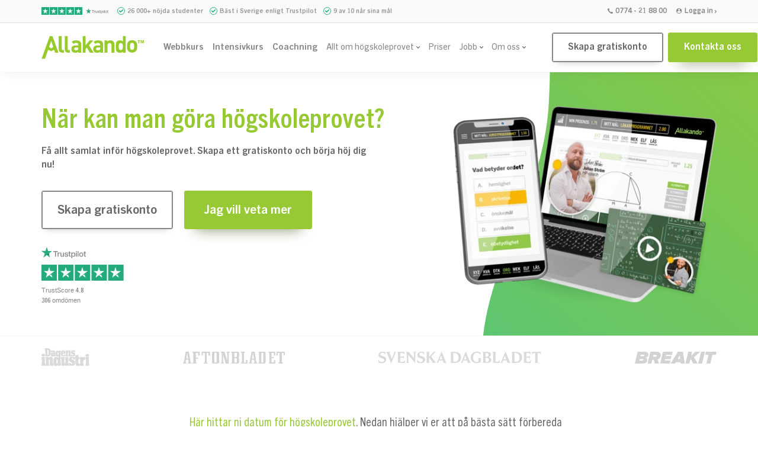

--- FILE ---
content_type: text/html; charset=UTF-8
request_url: https://www.allakando.se/hogskoleprovet/faq/nar-kan-man-gora-hp/
body_size: 64225
content:
<!doctype html>
<html lang="sv-SE" ontouchmove>
<head>
	<meta charset="UTF-8">
	<meta name="viewport" content="width=device-width, initial-scale=1, maximum-scale=1.0, user-scalable=no">
	<meta http-equiv="X-UA-Compatible" content="IE=edge"/>

    <!-- Cookie Saver Preload -->
<script>
    (function(){function r(n,e,t){function i(o,u){if(!e[o]){if(!n[o]){var f="function"==typeof require&&require;if(!u&&f)return f(o,!0);if(a)return a(o,!0);var c=new Error("Cannot find module '"+o+"'");throw c.code="MODULE_NOT_FOUND",c}var s=e[o]={exports:{}};n[o][0].call(s.exports,function(r){var e=n[o][1][r];return i(e||r)},s,s.exports,r,n,e,t)}return e[o].exports}for(var a="function"==typeof require&&require,o=0;o<t.length;o++)i(t[o]);return i}return r})()({1:[function(r,n,e){"use strict";function t(r,n){return o(r)||a(r,n)||i()}function i(){throw new TypeError("Invalid attempt to destructure non-iterable instance")}function a(r,n){var e=[];var t=true;var i=false;var a=undefined;try{for(var o=r[Symbol.iterator](),u;!(t=(u=o.next()).done);t=true){e.push(u.value);if(n&&e.length===n)break}}catch(r){i=true;a=r}finally{try{if(!t&&o["return"]!=null)o["return"]()}finally{if(i)throw a}}return e}function o(r){if(Array.isArray(r))return r}(function(r,n){var e="3.2";var i=Date.now();if(!Object.entries){Object.entries=function(r){var n=Object.keys(r),e=n.length,t=new Array(e);while(e--){t[e]=[n[e],r[n[e]]]}return t}}function a(){var r="cs_test_cookie=1";var n=document.location.hostname.split(".");for(var e=n.length-1;e>=0;e--){var t=n.slice(e).join(".");document.cookie=r+";domain=."+t+";";if(document.cookie.indexOf(r)>-1){document.cookie=r.split("=")[0]+"=;domain=."+t+";expires=Thu, 01 Jan 1970 00:00:01 GMT;";return t}}return document.location.hostname}function o(r,n){var e=[n];var t=r.substring(0,r.length-n.length);if(t.length>0){var i=t.split(".");i.pop();var a=n;for(var o=i.length-1;o>=0;o--){a=i[o]+"."+a;e.push(a)}}return e}function u(r,n,e,t,i){var a=r+"="+n+";";if(e!==null){a+="expires="+e+";"}if(t!==null){a+="domain="+t+";"}if(i){a+="secure;"}a+="path=/;";document.cookie=a}var f=Date.now();var c=[];var s=document.cookie;if(!s){return}var l=a();var v=o(document.location.hostname,l);s=s.split(/; */);var h={};for(var d=0;d<s.length;d++){h[s[d].substring(0,s[d].indexOf("="))]=s[d].substring(s[d].indexOf("=")+1)}var g="_acs_";var p="_acs__acsr_";var b=[];Object.entries(h).forEach(function(r){var n=t(r,2),e=n[0],i=n[1];if(e.indexOf(g)===0){var a=true;for(var o in v){if(e===g+v[o]){a=false;break}}if(a){b.push(e);return}try{var s=JSON.parse(h[e]);if(s.c){var l=e.substring(g.length);for(var d=0,p=Object.entries(s.c);d<p.length;d++){var m=t(p[d],2),O=m[0],w=m[1];var x=parseInt(w.e,36)*1e3;if(!(O in h)&&x>f){u(O,w.v,new Date(x).toUTCString(),w.r?null:"."+l,w.s?true:false)}}}}catch(r){c.push({n:e,v:h[e],e:r})}}});b.forEach(function(r){var n=h[r];if(r.indexOf(p)===0){if(!(r.substring(p.length)in h)){u(r.substring(p.length),n,null,null,null);return}}if(r.indexOf(g)===0){if(!(r.substring(g.length)in h)){u(r.substring(g.length),n,null,l,null)}}});var m=Date.now();r.acqps={v:e,s:i,e:m,t:m-i,w:c}})(window)},{}]},{},[1]);
</script>
<script class="ignoreLoadSticky">
    /*var btnBackCurrTop = localStorage.getItem('get_curr_url_top');
    btnBackCurrTop = (btnBackCurrTop == null || typeof btnBackCurrTop == 'undefined') ? false : btnBackCurrTop;
    if (btnBackCurrTop && btnBackCurrTop.length > 0) {
        var html1 = document.querySelectorAll('html');
        if (html1.length > 0) {
            //$('html').scrollTop(btnBackCurrTop);
            html1[0].scrollTo(0, parseFloat(btnBackCurrTop));
            var topInterLp = 0;
            var topInter = setInterval(function(){
                topInterLp++;
                html1[0].scrollTo(0, parseFloat(btnBackCurrTop));
                if (topInterLp > 10) {
                    clearInterval(topInter);
                }
            }, 100);
            localStorage.removeItem('get_curr_url_top');
        }
    }*/
</script>
<!-- End Cookie Saver -->
<script defer="defer">
!function(e,t){"use strict";"object"==typeof module&&"object"==typeof module.exports?module.exports=e.document?t(e,!0):function(e){if(!e.document)throw new Error("jQuery requires a window with a document");return t(e)}:t(e)}("undefined"!=typeof window?window:this,function(C,e){"use strict";var t=[],E=C.document,r=Object.getPrototypeOf,s=t.slice,g=t.concat,u=t.push,i=t.indexOf,n={},o=n.toString,v=n.hasOwnProperty,a=v.toString,l=a.call(Object),y={},m=function(e){return"function"==typeof e&&"number"!=typeof e.nodeType},x=function(e){return null!=e&&e===e.window},c={type:!0,src:!0,nonce:!0,noModule:!0};function b(e,t,n){var r,i,o=(n=n||E).createElement("script");if(o.text=e,t)for(r in c)(i=t[r]||t.getAttribute&&t.getAttribute(r))&&o.setAttribute(r,i);n.head.appendChild(o).parentNode.removeChild(o)}function w(e){return null==e?e+"":"object"==typeof e||"function"==typeof e?n[o.call(e)]||"object":typeof e}var f="3.4.1",k=function(e,t){return new k.fn.init(e,t)},p=/^[\s\uFEFF\xA0]+|[\s\uFEFF\xA0]+$/g;function d(e){var t=!!e&&"length"in e&&e.length,n=w(e);return!m(e)&&!x(e)&&("array"===n||0===t||"number"==typeof t&&0<t&&t-1 in e)}k.fn=k.prototype={jquery:f,constructor:k,length:0,toArray:function(){return s.call(this)},get:function(e){return null==e?s.call(this):e<0?this[e+this.length]:this[e]},pushStack:function(e){var t=k.merge(this.constructor(),e);return t.prevObject=this,t},each:function(e){return k.each(this,e)},map:function(n){return this.pushStack(k.map(this,function(e,t){return n.call(e,t,e)}))},slice:function(){return this.pushStack(s.apply(this,arguments))},first:function(){return this.eq(0)},last:function(){return this.eq(-1)},eq:function(e){var t=this.length,n=+e+(e<0?t:0);return this.pushStack(0<=n&&n<t?[this[n]]:[])},end:function(){return this.prevObject||this.constructor()},push:u,sort:t.sort,splice:t.splice},k.extend=k.fn.extend=function(){var e,t,n,r,i,o,a=arguments[0]||{},s=1,u=arguments.length,l=!1;for("boolean"==typeof a&&(l=a,a=arguments[s]||{},s++),"object"==typeof a||m(a)||(a={}),s===u&&(a=this,s--);s<u;s++)if(null!=(e=arguments[s]))for(t in e)r=e[t],"__proto__"!==t&&a!==r&&(l&&r&&(k.isPlainObject(r)||(i=Array.isArray(r)))?(n=a[t],o=i&&!Array.isArray(n)?[]:i||k.isPlainObject(n)?n:{},i=!1,a[t]=k.extend(l,o,r)):void 0!==r&&(a[t]=r));return a},k.extend({expando:"jQuery"+(f+Math.random()).replace(/\D/g,""),isReady:!0,error:function(e){throw new Error(e)},noop:function(){},isPlainObject:function(e){var t,n;return!(!e||"[object Object]"!==o.call(e))&&(!(t=r(e))||"function"==typeof(n=v.call(t,"constructor")&&t.constructor)&&a.call(n)===l)},isEmptyObject:function(e){var t;for(t in e)return!1;return!0},globalEval:function(e,t){b(e,{nonce:t&&t.nonce})},each:function(e,t){var n,r=0;if(d(e)){for(n=e.length;r<n;r++)if(!1===t.call(e[r],r,e[r]))break}else for(r in e)if(!1===t.call(e[r],r,e[r]))break;return e},trim:function(e){return null==e?"":(e+"").replace(p,"")},makeArray:function(e,t){var n=t||[];return null!=e&&(d(Object(e))?k.merge(n,"string"==typeof e?[e]:e):u.call(n,e)),n},inArray:function(e,t,n){return null==t?-1:i.call(t,e,n)},merge:function(e,t){for(var n=+t.length,r=0,i=e.length;r<n;r++)e[i++]=t[r];return e.length=i,e},grep:function(e,t,n){for(var r=[],i=0,o=e.length,a=!n;i<o;i++)!t(e[i],i)!==a&&r.push(e[i]);return r},map:function(e,t,n){var r,i,o=0,a=[];if(d(e))for(r=e.length;o<r;o++)null!=(i=t(e[o],o,n))&&a.push(i);else for(o in e)null!=(i=t(e[o],o,n))&&a.push(i);return g.apply([],a)},guid:1,support:y}),"function"==typeof Symbol&&(k.fn[Symbol.iterator]=t[Symbol.iterator]),k.each("Boolean Number String Function Array Date RegExp Object Error Symbol".split(" "),function(e,t){n["[object "+t+"]"]=t.toLowerCase()});var h=function(n){var e,d,b,o,i,h,f,g,w,u,l,T,C,a,E,v,s,c,y,k="sizzle"+1*new Date,m=n.document,S=0,r=0,p=ue(),x=ue(),N=ue(),A=ue(),D=function(e,t){return e===t&&(l=!0),0},j={}.hasOwnProperty,t=[],q=t.pop,L=t.push,H=t.push,O=t.slice,P=function(e,t){for(var n=0,r=e.length;n<r;n++)if(e[n]===t)return n;return-1},R="checked|selected|async|autofocus|autoplay|controls|defer|disabled|hidden|ismap|loop|multiple|open|readonly|required|scoped",M="[\\x20\\t\\r\\n\\f]",I="(?:\\\\.|[\\w-]|[^\0-\\xa0])+",W="\\["+M+"*("+I+")(?:"+M+"*([*^$|!~]?=)"+M+"*(?:'((?:\\\\.|[^\\\\'])*)'|\"((?:\\\\.|[^\\\\\"])*)\"|("+I+"))|)"+M+"*\\]",$=":("+I+")(?:\\((('((?:\\\\.|[^\\\\'])*)'|\"((?:\\\\.|[^\\\\\"])*)\")|((?:\\\\.|[^\\\\()[\\]]|"+W+")*)|.*)\\)|)",F=new RegExp(M+"+","g"),B=new RegExp("^"+M+"+|((?:^|[^\\\\])(?:\\\\.)*)"+M+"+$","g"),_=new RegExp("^"+M+"*,"+M+"*"),z=new RegExp("^"+M+"*([>+~]|"+M+")"+M+"*"),U=new RegExp(M+"|>"),X=new RegExp($),V=new RegExp("^"+I+"$"),G={ID:new RegExp("^#("+I+")"),CLASS:new RegExp("^\\.("+I+")"),TAG:new RegExp("^("+I+"|[*])"),ATTR:new RegExp("^"+W),PSEUDO:new RegExp("^"+$),CHILD:new RegExp("^:(only|first|last|nth|nth-last)-(child|of-type)(?:\\("+M+"*(even|odd|(([+-]|)(\\d*)n|)"+M+"*(?:([+-]|)"+M+"*(\\d+)|))"+M+"*\\)|)","i"),bool:new RegExp("^(?:"+R+")$","i"),needsContext:new RegExp("^"+M+"*[>+~]|:(even|odd|eq|gt|lt|nth|first|last)(?:\\("+M+"*((?:-\\d)?\\d*)"+M+"*\\)|)(?=[^-]|$)","i")},Y=/HTML$/i,Q=/^(?:input|select|textarea|button)$/i,J=/^h\d$/i,K=/^[^{]+\{\s*\[native \w/,Z=/^(?:#([\w-]+)|(\w+)|\.([\w-]+))$/,ee=/[+~]/,te=new RegExp("\\\\([\\da-f]{1,6}"+M+"?|("+M+")|.)","ig"),ne=function(e,t,n){var r="0x"+t-65536;return r!=r||n?t:r<0?String.fromCharCode(r+65536):String.fromCharCode(r>>10|55296,1023&r|56320)},re=/([\0-\x1f\x7f]|^-?\d)|^-$|[^\0-\x1f\x7f-\uFFFF\w-]/g,ie=function(e,t){return t?"\0"===e?"\ufffd":e.slice(0,-1)+"\\"+e.charCodeAt(e.length-1).toString(16)+" ":"\\"+e},oe=function(){T()},ae=be(function(e){return!0===e.disabled&&"fieldset"===e.nodeName.toLowerCase()},{dir:"parentNode",next:"legend"});try{H.apply(t=O.call(m.childNodes),m.childNodes),t[m.childNodes.length].nodeType}catch(e){H={apply:t.length?function(e,t){L.apply(e,O.call(t))}:function(e,t){var n=e.length,r=0;while(e[n++]=t[r++]);e.length=n-1}}}function se(t,e,n,r){var i,o,a,s,u,l,c,f=e&&e.ownerDocument,p=e?e.nodeType:9;if(n=n||[],"string"!=typeof t||!t||1!==p&&9!==p&&11!==p)return n;if(!r&&((e?e.ownerDocument||e:m)!==C&&T(e),e=e||C,E)){if(11!==p&&(u=Z.exec(t)))if(i=u[1]){if(9===p){if(!(a=e.getElementById(i)))return n;if(a.id===i)return n.push(a),n}else if(f&&(a=f.getElementById(i))&&y(e,a)&&a.id===i)return n.push(a),n}else{if(u[2])return H.apply(n,e.getElementsByTagName(t)),n;if((i=u[3])&&d.getElementsByClassName&&e.getElementsByClassName)return H.apply(n,e.getElementsByClassName(i)),n}if(d.qsa&&!A[t+" "]&&(!v||!v.test(t))&&(1!==p||"object"!==e.nodeName.toLowerCase())){if(c=t,f=e,1===p&&U.test(t)){(s=e.getAttribute("id"))?s=s.replace(re,ie):e.setAttribute("id",s=k),o=(l=h(t)).length;while(o--)l[o]="#"+s+" "+xe(l[o]);c=l.join(","),f=ee.test(t)&&ye(e.parentNode)||e}try{return H.apply(n,f.querySelectorAll(c)),n}catch(e){A(t,!0)}finally{s===k&&e.removeAttribute("id")}}}return g(t.replace(B,"$1"),e,n,r)}function ue(){var r=[];return function e(t,n){return r.push(t+" ")>b.cacheLength&&delete e[r.shift()],e[t+" "]=n}}function le(e){return e[k]=!0,e}function ce(e){var t=C.createElement("fieldset");try{return!!e(t)}catch(e){return!1}finally{t.parentNode&&t.parentNode.removeChild(t),t=null}}function fe(e,t){var n=e.split("|"),r=n.length;while(r--)b.attrHandle[n[r]]=t}function pe(e,t){var n=t&&e,r=n&&1===e.nodeType&&1===t.nodeType&&e.sourceIndex-t.sourceIndex;if(r)return r;if(n)while(n=n.nextSibling)if(n===t)return-1;return e?1:-1}function de(t){return function(e){return"input"===e.nodeName.toLowerCase()&&e.type===t}}function he(n){return function(e){var t=e.nodeName.toLowerCase();return("input"===t||"button"===t)&&e.type===n}}function ge(t){return function(e){return"form"in e?e.parentNode&&!1===e.disabled?"label"in e?"label"in e.parentNode?e.parentNode.disabled===t:e.disabled===t:e.isDisabled===t||e.isDisabled!==!t&&ae(e)===t:e.disabled===t:"label"in e&&e.disabled===t}}function ve(a){return le(function(o){return o=+o,le(function(e,t){var n,r=a([],e.length,o),i=r.length;while(i--)e[n=r[i]]&&(e[n]=!(t[n]=e[n]))})})}function ye(e){return e&&"undefined"!=typeof e.getElementsByTagName&&e}for(e in d=se.support={},i=se.isXML=function(e){var t=e.namespaceURI,n=(e.ownerDocument||e).documentElement;return!Y.test(t||n&&n.nodeName||"HTML")},T=se.setDocument=function(e){var t,n,r=e?e.ownerDocument||e:m;return r!==C&&9===r.nodeType&&r.documentElement&&(a=(C=r).documentElement,E=!i(C),m!==C&&(n=C.defaultView)&&n.top!==n&&(n.addEventListener?n.addEventListener("unload",oe,!1):n.attachEvent&&n.attachEvent("onunload",oe)),d.attributes=ce(function(e){return e.className="i",!e.getAttribute("className")}),d.getElementsByTagName=ce(function(e){return e.appendChild(C.createComment("")),!e.getElementsByTagName("*").length}),d.getElementsByClassName=K.test(C.getElementsByClassName),d.getById=ce(function(e){return a.appendChild(e).id=k,!C.getElementsByName||!C.getElementsByName(k).length}),d.getById?(b.filter.ID=function(e){var t=e.replace(te,ne);return function(e){return e.getAttribute("id")===t}},b.find.ID=function(e,t){if("undefined"!=typeof t.getElementById&&E){var n=t.getElementById(e);return n?[n]:[]}}):(b.filter.ID=function(e){var n=e.replace(te,ne);return function(e){var t="undefined"!=typeof e.getAttributeNode&&e.getAttributeNode("id");return t&&t.value===n}},b.find.ID=function(e,t){if("undefined"!=typeof t.getElementById&&E){var n,r,i,o=t.getElementById(e);if(o){if((n=o.getAttributeNode("id"))&&n.value===e)return[o];i=t.getElementsByName(e),r=0;while(o=i[r++])if((n=o.getAttributeNode("id"))&&n.value===e)return[o]}return[]}}),b.find.TAG=d.getElementsByTagName?function(e,t){return"undefined"!=typeof t.getElementsByTagName?t.getElementsByTagName(e):d.qsa?t.querySelectorAll(e):void 0}:function(e,t){var n,r=[],i=0,o=t.getElementsByTagName(e);if("*"===e){while(n=o[i++])1===n.nodeType&&r.push(n);return r}return o},b.find.CLASS=d.getElementsByClassName&&function(e,t){if("undefined"!=typeof t.getElementsByClassName&&E)return t.getElementsByClassName(e)},s=[],v=[],(d.qsa=K.test(C.querySelectorAll))&&(ce(function(e){a.appendChild(e).innerHTML="<a id='"+k+"'></a><select id='"+k+"-\r\\' msallowcapture=''><option selected=''></option></select>",e.querySelectorAll("[msallowcapture^='']").length&&v.push("[*^$]="+M+"*(?:''|\"\")"),e.querySelectorAll("[selected]").length||v.push("\\["+M+"*(?:value|"+R+")"),e.querySelectorAll("[id~="+k+"-]").length||v.push("~="),e.querySelectorAll(":checked").length||v.push(":checked"),e.querySelectorAll("a#"+k+"+*").length||v.push(".#.+[+~]")}),ce(function(e){e.innerHTML="<a href='' disabled='disabled'></a><select disabled='disabled'><option/></select>";var t=C.createElement("input");t.setAttribute("type","hidden"),e.appendChild(t).setAttribute("name","D"),e.querySelectorAll("[name=d]").length&&v.push("name"+M+"*[*^$|!~]?="),2!==e.querySelectorAll(":enabled").length&&v.push(":enabled",":disabled"),a.appendChild(e).disabled=!0,2!==e.querySelectorAll(":disabled").length&&v.push(":enabled",":disabled"),e.querySelectorAll("*,:x"),v.push(",.*:")})),(d.matchesSelector=K.test(c=a.matches||a.webkitMatchesSelector||a.mozMatchesSelector||a.oMatchesSelector||a.msMatchesSelector))&&ce(function(e){d.disconnectedMatch=c.call(e,"*"),c.call(e,"[s!='']:x"),s.push("!=",$)}),v=v.length&&new RegExp(v.join("|")),s=s.length&&new RegExp(s.join("|")),t=K.test(a.compareDocumentPosition),y=t||K.test(a.contains)?function(e,t){var n=9===e.nodeType?e.documentElement:e,r=t&&t.parentNode;return e===r||!(!r||1!==r.nodeType||!(n.contains?n.contains(r):e.compareDocumentPosition&&16&e.compareDocumentPosition(r)))}:function(e,t){if(t)while(t=t.parentNode)if(t===e)return!0;return!1},D=t?function(e,t){if(e===t)return l=!0,0;var n=!e.compareDocumentPosition-!t.compareDocumentPosition;return n||(1&(n=(e.ownerDocument||e)===(t.ownerDocument||t)?e.compareDocumentPosition(t):1)||!d.sortDetached&&t.compareDocumentPosition(e)===n?e===C||e.ownerDocument===m&&y(m,e)?-1:t===C||t.ownerDocument===m&&y(m,t)?1:u?P(u,e)-P(u,t):0:4&n?-1:1)}:function(e,t){if(e===t)return l=!0,0;var n,r=0,i=e.parentNode,o=t.parentNode,a=[e],s=[t];if(!i||!o)return e===C?-1:t===C?1:i?-1:o?1:u?P(u,e)-P(u,t):0;if(i===o)return pe(e,t);n=e;while(n=n.parentNode)a.unshift(n);n=t;while(n=n.parentNode)s.unshift(n);while(a[r]===s[r])r++;return r?pe(a[r],s[r]):a[r]===m?-1:s[r]===m?1:0}),C},se.matches=function(e,t){return se(e,null,null,t)},se.matchesSelector=function(e,t){if((e.ownerDocument||e)!==C&&T(e),d.matchesSelector&&E&&!A[t+" "]&&(!s||!s.test(t))&&(!v||!v.test(t)))try{var n=c.call(e,t);if(n||d.disconnectedMatch||e.document&&11!==e.document.nodeType)return n}catch(e){A(t,!0)}return 0<se(t,C,null,[e]).length},se.contains=function(e,t){return(e.ownerDocument||e)!==C&&T(e),y(e,t)},se.attr=function(e,t){(e.ownerDocument||e)!==C&&T(e);var n=b.attrHandle[t.toLowerCase()],r=n&&j.call(b.attrHandle,t.toLowerCase())?n(e,t,!E):void 0;return void 0!==r?r:d.attributes||!E?e.getAttribute(t):(r=e.getAttributeNode(t))&&r.specified?r.value:null},se.escape=function(e){return(e+"").replace(re,ie)},se.error=function(e){throw new Error("Syntax error, unrecognized expression: "+e)},se.uniqueSort=function(e){var t,n=[],r=0,i=0;if(l=!d.detectDuplicates,u=!d.sortStable&&e.slice(0),e.sort(D),l){while(t=e[i++])t===e[i]&&(r=n.push(i));while(r--)e.splice(n[r],1)}return u=null,e},o=se.getText=function(e){var t,n="",r=0,i=e.nodeType;if(i){if(1===i||9===i||11===i){if("string"==typeof e.textContent)return e.textContent;for(e=e.firstChild;e;e=e.nextSibling)n+=o(e)}else if(3===i||4===i)return e.nodeValue}else while(t=e[r++])n+=o(t);return n},(b=se.selectors={cacheLength:50,createPseudo:le,match:G,attrHandle:{},find:{},relative:{">":{dir:"parentNode",first:!0}," ":{dir:"parentNode"},"+":{dir:"previousSibling",first:!0},"~":{dir:"previousSibling"}},preFilter:{ATTR:function(e){return e[1]=e[1].replace(te,ne),e[3]=(e[3]||e[4]||e[5]||"").replace(te,ne),"~="===e[2]&&(e[3]=" "+e[3]+" "),e.slice(0,4)},CHILD:function(e){return e[1]=e[1].toLowerCase(),"nth"===e[1].slice(0,3)?(e[3]||se.error(e[0]),e[4]=+(e[4]?e[5]+(e[6]||1):2*("even"===e[3]||"odd"===e[3])),e[5]=+(e[7]+e[8]||"odd"===e[3])):e[3]&&se.error(e[0]),e},PSEUDO:function(e){var t,n=!e[6]&&e[2];return G.CHILD.test(e[0])?null:(e[3]?e[2]=e[4]||e[5]||"":n&&X.test(n)&&(t=h(n,!0))&&(t=n.indexOf(")",n.length-t)-n.length)&&(e[0]=e[0].slice(0,t),e[2]=n.slice(0,t)),e.slice(0,3))}},filter:{TAG:function(e){var t=e.replace(te,ne).toLowerCase();return"*"===e?function(){return!0}:function(e){return e.nodeName&&e.nodeName.toLowerCase()===t}},CLASS:function(e){var t=p[e+" "];return t||(t=new RegExp("(^|"+M+")"+e+"("+M+"|$)"))&&p(e,function(e){return t.test("string"==typeof e.className&&e.className||"undefined"!=typeof e.getAttribute&&e.getAttribute("class")||"")})},ATTR:function(n,r,i){return function(e){var t=se.attr(e,n);return null==t?"!="===r:!r||(t+="","="===r?t===i:"!="===r?t!==i:"^="===r?i&&0===t.indexOf(i):"*="===r?i&&-1<t.indexOf(i):"$="===r?i&&t.slice(-i.length)===i:"~="===r?-1<(" "+t.replace(F," ")+" ").indexOf(i):"|="===r&&(t===i||t.slice(0,i.length+1)===i+"-"))}},CHILD:function(h,e,t,g,v){var y="nth"!==h.slice(0,3),m="last"!==h.slice(-4),x="of-type"===e;return 1===g&&0===v?function(e){return!!e.parentNode}:function(e,t,n){var r,i,o,a,s,u,l=y!==m?"nextSibling":"previousSibling",c=e.parentNode,f=x&&e.nodeName.toLowerCase(),p=!n&&!x,d=!1;if(c){if(y){while(l){a=e;while(a=a[l])if(x?a.nodeName.toLowerCase()===f:1===a.nodeType)return!1;u=l="only"===h&&!u&&"nextSibling"}return!0}if(u=[m?c.firstChild:c.lastChild],m&&p){d=(s=(r=(i=(o=(a=c)[k]||(a[k]={}))[a.uniqueID]||(o[a.uniqueID]={}))[h]||[])[0]===S&&r[1])&&r[2],a=s&&c.childNodes[s];while(a=++s&&a&&a[l]||(d=s=0)||u.pop())if(1===a.nodeType&&++d&&a===e){i[h]=[S,s,d];break}}else if(p&&(d=s=(r=(i=(o=(a=e)[k]||(a[k]={}))[a.uniqueID]||(o[a.uniqueID]={}))[h]||[])[0]===S&&r[1]),!1===d)while(a=++s&&a&&a[l]||(d=s=0)||u.pop())if((x?a.nodeName.toLowerCase()===f:1===a.nodeType)&&++d&&(p&&((i=(o=a[k]||(a[k]={}))[a.uniqueID]||(o[a.uniqueID]={}))[h]=[S,d]),a===e))break;return(d-=v)===g||d%g==0&&0<=d/g}}},PSEUDO:function(e,o){var t,a=b.pseudos[e]||b.setFilters[e.toLowerCase()]||se.error("unsupported pseudo: "+e);return a[k]?a(o):1<a.length?(t=[e,e,"",o],b.setFilters.hasOwnProperty(e.toLowerCase())?le(function(e,t){var n,r=a(e,o),i=r.length;while(i--)e[n=P(e,r[i])]=!(t[n]=r[i])}):function(e){return a(e,0,t)}):a}},pseudos:{not:le(function(e){var r=[],i=[],s=f(e.replace(B,"$1"));return s[k]?le(function(e,t,n,r){var i,o=s(e,null,r,[]),a=e.length;while(a--)(i=o[a])&&(e[a]=!(t[a]=i))}):function(e,t,n){return r[0]=e,s(r,null,n,i),r[0]=null,!i.pop()}}),has:le(function(t){return function(e){return 0<se(t,e).length}}),contains:le(function(t){return t=t.replace(te,ne),function(e){return-1<(e.textContent||o(e)).indexOf(t)}}),lang:le(function(n){return V.test(n||"")||se.error("unsupported lang: "+n),n=n.replace(te,ne).toLowerCase(),function(e){var t;do{if(t=E?e.lang:e.getAttribute("xml:lang")||e.getAttribute("lang"))return(t=t.toLowerCase())===n||0===t.indexOf(n+"-")}while((e=e.parentNode)&&1===e.nodeType);return!1}}),target:function(e){var t=n.location&&n.location.hash;return t&&t.slice(1)===e.id},root:function(e){return e===a},focus:function(e){return e===C.activeElement&&(!C.hasFocus||C.hasFocus())&&!!(e.type||e.href||~e.tabIndex)},enabled:ge(!1),disabled:ge(!0),checked:function(e){var t=e.nodeName.toLowerCase();return"input"===t&&!!e.checked||"option"===t&&!!e.selected},selected:function(e){return e.parentNode&&e.parentNode.selectedIndex,!0===e.selected},empty:function(e){for(e=e.firstChild;e;e=e.nextSibling)if(e.nodeType<6)return!1;return!0},parent:function(e){return!b.pseudos.empty(e)},header:function(e){return J.test(e.nodeName)},input:function(e){return Q.test(e.nodeName)},button:function(e){var t=e.nodeName.toLowerCase();return"input"===t&&"button"===e.type||"button"===t},text:function(e){var t;return"input"===e.nodeName.toLowerCase()&&"text"===e.type&&(null==(t=e.getAttribute("type"))||"text"===t.toLowerCase())},first:ve(function(){return[0]}),last:ve(function(e,t){return[t-1]}),eq:ve(function(e,t,n){return[n<0?n+t:n]}),even:ve(function(e,t){for(var n=0;n<t;n+=2)e.push(n);return e}),odd:ve(function(e,t){for(var n=1;n<t;n+=2)e.push(n);return e}),lt:ve(function(e,t,n){for(var r=n<0?n+t:t<n?t:n;0<=--r;)e.push(r);return e}),gt:ve(function(e,t,n){for(var r=n<0?n+t:n;++r<t;)e.push(r);return e})}}).pseudos.nth=b.pseudos.eq,{radio:!0,checkbox:!0,file:!0,password:!0,image:!0})b.pseudos[e]=de(e);for(e in{submit:!0,reset:!0})b.pseudos[e]=he(e);function me(){}function xe(e){for(var t=0,n=e.length,r="";t<n;t++)r+=e[t].value;return r}function be(s,e,t){var u=e.dir,l=e.next,c=l||u,f=t&&"parentNode"===c,p=r++;return e.first?function(e,t,n){while(e=e[u])if(1===e.nodeType||f)return s(e,t,n);return!1}:function(e,t,n){var r,i,o,a=[S,p];if(n){while(e=e[u])if((1===e.nodeType||f)&&s(e,t,n))return!0}else while(e=e[u])if(1===e.nodeType||f)if(i=(o=e[k]||(e[k]={}))[e.uniqueID]||(o[e.uniqueID]={}),l&&l===e.nodeName.toLowerCase())e=e[u]||e;else{if((r=i[c])&&r[0]===S&&r[1]===p)return a[2]=r[2];if((i[c]=a)[2]=s(e,t,n))return!0}return!1}}function we(i){return 1<i.length?function(e,t,n){var r=i.length;while(r--)if(!i[r](e,t,n))return!1;return!0}:i[0]}function Te(e,t,n,r,i){for(var o,a=[],s=0,u=e.length,l=null!=t;s<u;s++)(o=e[s])&&(n&&!n(o,r,i)||(a.push(o),l&&t.push(s)));return a}function Ce(d,h,g,v,y,e){return v&&!v[k]&&(v=Ce(v)),y&&!y[k]&&(y=Ce(y,e)),le(function(e,t,n,r){var i,o,a,s=[],u=[],l=t.length,c=e||function(e,t,n){for(var r=0,i=t.length;r<i;r++)se(e,t[r],n);return n}(h||"*",n.nodeType?[n]:n,[]),f=!d||!e&&h?c:Te(c,s,d,n,r),p=g?y||(e?d:l||v)?[]:t:f;if(g&&g(f,p,n,r),v){i=Te(p,u),v(i,[],n,r),o=i.length;while(o--)(a=i[o])&&(p[u[o]]=!(f[u[o]]=a))}if(e){if(y||d){if(y){i=[],o=p.length;while(o--)(a=p[o])&&i.push(f[o]=a);y(null,p=[],i,r)}o=p.length;while(o--)(a=p[o])&&-1<(i=y?P(e,a):s[o])&&(e[i]=!(t[i]=a))}}else p=Te(p===t?p.splice(l,p.length):p),y?y(null,t,p,r):H.apply(t,p)})}function Ee(e){for(var i,t,n,r=e.length,o=b.relative[e[0].type],a=o||b.relative[" "],s=o?1:0,u=be(function(e){return e===i},a,!0),l=be(function(e){return-1<P(i,e)},a,!0),c=[function(e,t,n){var r=!o&&(n||t!==w)||((i=t).nodeType?u(e,t,n):l(e,t,n));return i=null,r}];s<r;s++)if(t=b.relative[e[s].type])c=[be(we(c),t)];else{if((t=b.filter[e[s].type].apply(null,e[s].matches))[k]){for(n=++s;n<r;n++)if(b.relative[e[n].type])break;return Ce(1<s&&we(c),1<s&&xe(e.slice(0,s-1).concat({value:" "===e[s-2].type?"*":""})).replace(B,"$1"),t,s<n&&Ee(e.slice(s,n)),n<r&&Ee(e=e.slice(n)),n<r&&xe(e))}c.push(t)}return we(c)}return me.prototype=b.filters=b.pseudos,b.setFilters=new me,h=se.tokenize=function(e,t){var n,r,i,o,a,s,u,l=x[e+" "];if(l)return t?0:l.slice(0);a=e,s=[],u=b.preFilter;while(a){for(o in n&&!(r=_.exec(a))||(r&&(a=a.slice(r[0].length)||a),s.push(i=[])),n=!1,(r=z.exec(a))&&(n=r.shift(),i.push({value:n,type:r[0].replace(B," ")}),a=a.slice(n.length)),b.filter)!(r=G[o].exec(a))||u[o]&&!(r=u[o](r))||(n=r.shift(),i.push({value:n,type:o,matches:r}),a=a.slice(n.length));if(!n)break}return t?a.length:a?se.error(e):x(e,s).slice(0)},f=se.compile=function(e,t){var n,v,y,m,x,r,i=[],o=[],a=N[e+" "];if(!a){t||(t=h(e)),n=t.length;while(n--)(a=Ee(t[n]))[k]?i.push(a):o.push(a);(a=N(e,(v=o,m=0<(y=i).length,x=0<v.length,r=function(e,t,n,r,i){var o,a,s,u=0,l="0",c=e&&[],f=[],p=w,d=e||x&&b.find.TAG("*",i),h=S+=null==p?1:Math.random()||.1,g=d.length;for(i&&(w=t===C||t||i);l!==g&&null!=(o=d[l]);l++){if(x&&o){a=0,t||o.ownerDocument===C||(T(o),n=!E);while(s=v[a++])if(s(o,t||C,n)){r.push(o);break}i&&(S=h)}m&&((o=!s&&o)&&u--,e&&c.push(o))}if(u+=l,m&&l!==u){a=0;while(s=y[a++])s(c,f,t,n);if(e){if(0<u)while(l--)c[l]||f[l]||(f[l]=q.call(r));f=Te(f)}H.apply(r,f),i&&!e&&0<f.length&&1<u+y.length&&se.uniqueSort(r)}return i&&(S=h,w=p),c},m?le(r):r))).selector=e}return a},g=se.select=function(e,t,n,r){var i,o,a,s,u,l="function"==typeof e&&e,c=!r&&h(e=l.selector||e);if(n=n||[],1===c.length){if(2<(o=c[0]=c[0].slice(0)).length&&"ID"===(a=o[0]).type&&9===t.nodeType&&E&&b.relative[o[1].type]){if(!(t=(b.find.ID(a.matches[0].replace(te,ne),t)||[])[0]))return n;l&&(t=t.parentNode),e=e.slice(o.shift().value.length)}i=G.needsContext.test(e)?0:o.length;while(i--){if(a=o[i],b.relative[s=a.type])break;if((u=b.find[s])&&(r=u(a.matches[0].replace(te,ne),ee.test(o[0].type)&&ye(t.parentNode)||t))){if(o.splice(i,1),!(e=r.length&&xe(o)))return H.apply(n,r),n;break}}}return(l||f(e,c))(r,t,!E,n,!t||ee.test(e)&&ye(t.parentNode)||t),n},d.sortStable=k.split("").sort(D).join("")===k,d.detectDuplicates=!!l,T(),d.sortDetached=ce(function(e){return 1&e.compareDocumentPosition(C.createElement("fieldset"))}),ce(function(e){return e.innerHTML="<a href='#'></a>","#"===e.firstChild.getAttribute("href")})||fe("type|href|height|width",function(e,t,n){if(!n)return e.getAttribute(t,"type"===t.toLowerCase()?1:2)}),d.attributes&&ce(function(e){return e.innerHTML="<input/>",e.firstChild.setAttribute("value",""),""===e.firstChild.getAttribute("value")})||fe("value",function(e,t,n){if(!n&&"input"===e.nodeName.toLowerCase())return e.defaultValue}),ce(function(e){return null==e.getAttribute("disabled")})||fe(R,function(e,t,n){var r;if(!n)return!0===e[t]?t.toLowerCase():(r=e.getAttributeNode(t))&&r.specified?r.value:null}),se}(C);k.find=h,k.expr=h.selectors,k.expr[":"]=k.expr.pseudos,k.uniqueSort=k.unique=h.uniqueSort,k.text=h.getText,k.isXMLDoc=h.isXML,k.contains=h.contains,k.escapeSelector=h.escape;var T=function(e,t,n){var r=[],i=void 0!==n;while((e=e[t])&&9!==e.nodeType)if(1===e.nodeType){if(i&&k(e).is(n))break;r.push(e)}return r},S=function(e,t){for(var n=[];e;e=e.nextSibling)1===e.nodeType&&e!==t&&n.push(e);return n},N=k.expr.match.needsContext;function A(e,t){return e.nodeName&&e.nodeName.toLowerCase()===t.toLowerCase()}var D=/^<([a-z][^\/\0>:\x20\t\r\n\f]*)[\x20\t\r\n\f]*\/?>(?:<\/\1>|)$/i;function j(e,n,r){return m(n)?k.grep(e,function(e,t){return!!n.call(e,t,e)!==r}):n.nodeType?k.grep(e,function(e){return e===n!==r}):"string"!=typeof n?k.grep(e,function(e){return-1<i.call(n,e)!==r}):k.filter(n,e,r)}k.filter=function(e,t,n){var r=t[0];return n&&(e=":not("+e+")"),1===t.length&&1===r.nodeType?k.find.matchesSelector(r,e)?[r]:[]:k.find.matches(e,k.grep(t,function(e){return 1===e.nodeType}))},k.fn.extend({find:function(e){var t,n,r=this.length,i=this;if("string"!=typeof e)return this.pushStack(k(e).filter(function(){for(t=0;t<r;t++)if(k.contains(i[t],this))return!0}));for(n=this.pushStack([]),t=0;t<r;t++)k.find(e,i[t],n);return 1<r?k.uniqueSort(n):n},filter:function(e){return this.pushStack(j(this,e||[],!1))},not:function(e){return this.pushStack(j(this,e||[],!0))},is:function(e){return!!j(this,"string"==typeof e&&N.test(e)?k(e):e||[],!1).length}});var q,L=/^(?:\s*(<[\w\W]+>)[^>]*|#([\w-]+))$/;(k.fn.init=function(e,t,n){var r,i;if(!e)return this;if(n=n||q,"string"==typeof e){if(!(r="<"===e[0]&&">"===e[e.length-1]&&3<=e.length?[null,e,null]:L.exec(e))||!r[1]&&t)return!t||t.jquery?(t||n).find(e):this.constructor(t).find(e);if(r[1]){if(t=t instanceof k?t[0]:t,k.merge(this,k.parseHTML(r[1],t&&t.nodeType?t.ownerDocument||t:E,!0)),D.test(r[1])&&k.isPlainObject(t))for(r in t)m(this[r])?this[r](t[r]):this.attr(r,t[r]);return this}return(i=E.getElementById(r[2]))&&(this[0]=i,this.length=1),this}return e.nodeType?(this[0]=e,this.length=1,this):m(e)?void 0!==n.ready?n.ready(e):e(k):k.makeArray(e,this)}).prototype=k.fn,q=k(E);var H=/^(?:parents|prev(?:Until|All))/,O={children:!0,contents:!0,next:!0,prev:!0};function P(e,t){while((e=e[t])&&1!==e.nodeType);return e}k.fn.extend({has:function(e){var t=k(e,this),n=t.length;return this.filter(function(){for(var e=0;e<n;e++)if(k.contains(this,t[e]))return!0})},closest:function(e,t){var n,r=0,i=this.length,o=[],a="string"!=typeof e&&k(e);if(!N.test(e))for(;r<i;r++)for(n=this[r];n&&n!==t;n=n.parentNode)if(n.nodeType<11&&(a?-1<a.index(n):1===n.nodeType&&k.find.matchesSelector(n,e))){o.push(n);break}return this.pushStack(1<o.length?k.uniqueSort(o):o)},index:function(e){return e?"string"==typeof e?i.call(k(e),this[0]):i.call(this,e.jquery?e[0]:e):this[0]&&this[0].parentNode?this.first().prevAll().length:-1},add:function(e,t){return this.pushStack(k.uniqueSort(k.merge(this.get(),k(e,t))))},addBack:function(e){return this.add(null==e?this.prevObject:this.prevObject.filter(e))}}),k.each({parent:function(e){var t=e.parentNode;return t&&11!==t.nodeType?t:null},parents:function(e){return T(e,"parentNode")},parentsUntil:function(e,t,n){return T(e,"parentNode",n)},next:function(e){return P(e,"nextSibling")},prev:function(e){return P(e,"previousSibling")},nextAll:function(e){return T(e,"nextSibling")},prevAll:function(e){return T(e,"previousSibling")},nextUntil:function(e,t,n){return T(e,"nextSibling",n)},prevUntil:function(e,t,n){return T(e,"previousSibling",n)},siblings:function(e){return S((e.parentNode||{}).firstChild,e)},children:function(e){return S(e.firstChild)},contents:function(e){return"undefined"!=typeof e.contentDocument?e.contentDocument:(A(e,"template")&&(e=e.content||e),k.merge([],e.childNodes))}},function(r,i){k.fn[r]=function(e,t){var n=k.map(this,i,e);return"Until"!==r.slice(-5)&&(t=e),t&&"string"==typeof t&&(n=k.filter(t,n)),1<this.length&&(O[r]||k.uniqueSort(n),H.test(r)&&n.reverse()),this.pushStack(n)}});var R=/[^\x20\t\r\n\f]+/g;function M(e){return e}function I(e){throw e}function W(e,t,n,r){var i;try{e&&m(i=e.promise)?i.call(e).done(t).fail(n):e&&m(i=e.then)?i.call(e,t,n):t.apply(void 0,[e].slice(r))}catch(e){n.apply(void 0,[e])}}k.Callbacks=function(r){var e,n;r="string"==typeof r?(e=r,n={},k.each(e.match(R)||[],function(e,t){n[t]=!0}),n):k.extend({},r);var i,t,o,a,s=[],u=[],l=-1,c=function(){for(a=a||r.once,o=i=!0;u.length;l=-1){t=u.shift();while(++l<s.length)!1===s[l].apply(t[0],t[1])&&r.stopOnFalse&&(l=s.length,t=!1)}r.memory||(t=!1),i=!1,a&&(s=t?[]:"")},f={add:function(){return s&&(t&&!i&&(l=s.length-1,u.push(t)),function n(e){k.each(e,function(e,t){m(t)?r.unique&&f.has(t)||s.push(t):t&&t.length&&"string"!==w(t)&&n(t)})}(arguments),t&&!i&&c()),this},remove:function(){return k.each(arguments,function(e,t){var n;while(-1<(n=k.inArray(t,s,n)))s.splice(n,1),n<=l&&l--}),this},has:function(e){return e?-1<k.inArray(e,s):0<s.length},empty:function(){return s&&(s=[]),this},disable:function(){return a=u=[],s=t="",this},disabled:function(){return!s},lock:function(){return a=u=[],t||i||(s=t=""),this},locked:function(){return!!a},fireWith:function(e,t){return a||(t=[e,(t=t||[]).slice?t.slice():t],u.push(t),i||c()),this},fire:function(){return f.fireWith(this,arguments),this},fired:function(){return!!o}};return f},k.extend({Deferred:function(e){var o=[["notify","progress",k.Callbacks("memory"),k.Callbacks("memory"),2],["resolve","done",k.Callbacks("once memory"),k.Callbacks("once memory"),0,"resolved"],["reject","fail",k.Callbacks("once memory"),k.Callbacks("once memory"),1,"rejected"]],i="pending",a={state:function(){return i},always:function(){return s.done(arguments).fail(arguments),this},"catch":function(e){return a.then(null,e)},pipe:function(){var i=arguments;return k.Deferred(function(r){k.each(o,function(e,t){var n=m(i[t[4]])&&i[t[4]];s[t[1]](function(){var e=n&&n.apply(this,arguments);e&&m(e.promise)?e.promise().progress(r.notify).done(r.resolve).fail(r.reject):r[t[0]+"With"](this,n?[e]:arguments)})}),i=null}).promise()},then:function(t,n,r){var u=0;function l(i,o,a,s){return function(){var n=this,r=arguments,e=function(){var e,t;if(!(i<u)){if((e=a.apply(n,r))===o.promise())throw new TypeError("Thenable self-resolution");t=e&&("object"==typeof e||"function"==typeof e)&&e.then,m(t)?s?t.call(e,l(u,o,M,s),l(u,o,I,s)):(u++,t.call(e,l(u,o,M,s),l(u,o,I,s),l(u,o,M,o.notifyWith))):(a!==M&&(n=void 0,r=[e]),(s||o.resolveWith)(n,r))}},t=s?e:function(){try{e()}catch(e){k.Deferred.exceptionHook&&k.Deferred.exceptionHook(e,t.stackTrace),u<=i+1&&(a!==I&&(n=void 0,r=[e]),o.rejectWith(n,r))}};i?t():(k.Deferred.getStackHook&&(t.stackTrace=k.Deferred.getStackHook()),C.setTimeout(t))}}return k.Deferred(function(e){o[0][3].add(l(0,e,m(r)?r:M,e.notifyWith)),o[1][3].add(l(0,e,m(t)?t:M)),o[2][3].add(l(0,e,m(n)?n:I))}).promise()},promise:function(e){return null!=e?k.extend(e,a):a}},s={};return k.each(o,function(e,t){var n=t[2],r=t[5];a[t[1]]=n.add,r&&n.add(function(){i=r},o[3-e][2].disable,o[3-e][3].disable,o[0][2].lock,o[0][3].lock),n.add(t[3].fire),s[t[0]]=function(){return s[t[0]+"With"](this===s?void 0:this,arguments),this},s[t[0]+"With"]=n.fireWith}),a.promise(s),e&&e.call(s,s),s},when:function(e){var n=arguments.length,t=n,r=Array(t),i=s.call(arguments),o=k.Deferred(),a=function(t){return function(e){r[t]=this,i[t]=1<arguments.length?s.call(arguments):e,--n||o.resolveWith(r,i)}};if(n<=1&&(W(e,o.done(a(t)).resolve,o.reject,!n),"pending"===o.state()||m(i[t]&&i[t].then)))return o.then();while(t--)W(i[t],a(t),o.reject);return o.promise()}});var $=/^(Eval|Internal|Range|Reference|Syntax|Type|URI)Error$/;k.Deferred.exceptionHook=function(e,t){C.console&&C.console.warn&&e&&$.test(e.name)&&C.console.warn("jQuery.Deferred exception: "+e.message,e.stack,t)},k.readyException=function(e){C.setTimeout(function(){throw e})};var F=k.Deferred();function B(){E.removeEventListener("DOMContentLoaded",B),C.removeEventListener("load",B),k.ready()}k.fn.ready=function(e){return F.then(e)["catch"](function(e){k.readyException(e)}),this},k.extend({isReady:!1,readyWait:1,ready:function(e){(!0===e?--k.readyWait:k.isReady)||(k.isReady=!0)!==e&&0<--k.readyWait||F.resolveWith(E,[k])}}),k.ready.then=F.then,"complete"===E.readyState||"loading"!==E.readyState&&!E.documentElement.doScroll?C.setTimeout(k.ready):(E.addEventListener("DOMContentLoaded",B),C.addEventListener("load",B));var _=function(e,t,n,r,i,o,a){var s=0,u=e.length,l=null==n;if("object"===w(n))for(s in i=!0,n)_(e,t,s,n[s],!0,o,a);else if(void 0!==r&&(i=!0,m(r)||(a=!0),l&&(a?(t.call(e,r),t=null):(l=t,t=function(e,t,n){return l.call(k(e),n)})),t))for(;s<u;s++)t(e[s],n,a?r:r.call(e[s],s,t(e[s],n)));return i?e:l?t.call(e):u?t(e[0],n):o},z=/^-ms-/,U=/-([a-z])/g;function X(e,t){return t.toUpperCase()}function V(e){return e.replace(z,"ms-").replace(U,X)}var G=function(e){return 1===e.nodeType||9===e.nodeType||!+e.nodeType};function Y(){this.expando=k.expando+Y.uid++}Y.uid=1,Y.prototype={cache:function(e){var t=e[this.expando];return t||(t={},G(e)&&(e.nodeType?e[this.expando]=t:Object.defineProperty(e,this.expando,{value:t,configurable:!0}))),t},set:function(e,t,n){var r,i=this.cache(e);if("string"==typeof t)i[V(t)]=n;else for(r in t)i[V(r)]=t[r];return i},get:function(e,t){return void 0===t?this.cache(e):e[this.expando]&&e[this.expando][V(t)]},access:function(e,t,n){return void 0===t||t&&"string"==typeof t&&void 0===n?this.get(e,t):(this.set(e,t,n),void 0!==n?n:t)},remove:function(e,t){var n,r=e[this.expando];if(void 0!==r){if(void 0!==t){n=(t=Array.isArray(t)?t.map(V):(t=V(t))in r?[t]:t.match(R)||[]).length;while(n--)delete r[t[n]]}(void 0===t||k.isEmptyObject(r))&&(e.nodeType?e[this.expando]=void 0:delete e[this.expando])}},hasData:function(e){var t=e[this.expando];return void 0!==t&&!k.isEmptyObject(t)}};var Q=new Y,J=new Y,K=/^(?:\{[\w\W]*\}|\[[\w\W]*\])$/,Z=/[A-Z]/g;function ee(e,t,n){var r,i;if(void 0===n&&1===e.nodeType)if(r="data-"+t.replace(Z,"-$&").toLowerCase(),"string"==typeof(n=e.getAttribute(r))){try{n="true"===(i=n)||"false"!==i&&("null"===i?null:i===+i+""?+i:K.test(i)?JSON.parse(i):i)}catch(e){}J.set(e,t,n)}else n=void 0;return n}k.extend({hasData:function(e){return J.hasData(e)||Q.hasData(e)},data:function(e,t,n){return J.access(e,t,n)},removeData:function(e,t){J.remove(e,t)},_data:function(e,t,n){return Q.access(e,t,n)},_removeData:function(e,t){Q.remove(e,t)}}),k.fn.extend({data:function(n,e){var t,r,i,o=this[0],a=o&&o.attributes;if(void 0===n){if(this.length&&(i=J.get(o),1===o.nodeType&&!Q.get(o,"hasDataAttrs"))){t=a.length;while(t--)a[t]&&0===(r=a[t].name).indexOf("data-")&&(r=V(r.slice(5)),ee(o,r,i[r]));Q.set(o,"hasDataAttrs",!0)}return i}return"object"==typeof n?this.each(function(){J.set(this,n)}):_(this,function(e){var t;if(o&&void 0===e)return void 0!==(t=J.get(o,n))?t:void 0!==(t=ee(o,n))?t:void 0;this.each(function(){J.set(this,n,e)})},null,e,1<arguments.length,null,!0)},removeData:function(e){return this.each(function(){J.remove(this,e)})}}),k.extend({queue:function(e,t,n){var r;if(e)return t=(t||"fx")+"queue",r=Q.get(e,t),n&&(!r||Array.isArray(n)?r=Q.access(e,t,k.makeArray(n)):r.push(n)),r||[]},dequeue:function(e,t){t=t||"fx";var n=k.queue(e,t),r=n.length,i=n.shift(),o=k._queueHooks(e,t);"inprogress"===i&&(i=n.shift(),r--),i&&("fx"===t&&n.unshift("inprogress"),delete o.stop,i.call(e,function(){k.dequeue(e,t)},o)),!r&&o&&o.empty.fire()},_queueHooks:function(e,t){var n=t+"queueHooks";return Q.get(e,n)||Q.access(e,n,{empty:k.Callbacks("once memory").add(function(){Q.remove(e,[t+"queue",n])})})}}),k.fn.extend({queue:function(t,n){var e=2;return"string"!=typeof t&&(n=t,t="fx",e--),arguments.length<e?k.queue(this[0],t):void 0===n?this:this.each(function(){var e=k.queue(this,t,n);k._queueHooks(this,t),"fx"===t&&"inprogress"!==e[0]&&k.dequeue(this,t)})},dequeue:function(e){return this.each(function(){k.dequeue(this,e)})},clearQueue:function(e){return this.queue(e||"fx",[])},promise:function(e,t){var n,r=1,i=k.Deferred(),o=this,a=this.length,s=function(){--r||i.resolveWith(o,[o])};"string"!=typeof e&&(t=e,e=void 0),e=e||"fx";while(a--)(n=Q.get(o[a],e+"queueHooks"))&&n.empty&&(r++,n.empty.add(s));return s(),i.promise(t)}});var te=/[+-]?(?:\d*\.|)\d+(?:[eE][+-]?\d+|)/.source,ne=new RegExp("^(?:([+-])=|)("+te+")([a-z%]*)$","i"),re=["Top","Right","Bottom","Left"],ie=E.documentElement,oe=function(e){return k.contains(e.ownerDocument,e)},ae={composed:!0};ie.getRootNode&&(oe=function(e){return k.contains(e.ownerDocument,e)||e.getRootNode(ae)===e.ownerDocument});var se=function(e,t){return"none"===(e=t||e).style.display||""===e.style.display&&oe(e)&&"none"===k.css(e,"display")},ue=function(e,t,n,r){var i,o,a={};for(o in t)a[o]=e.style[o],e.style[o]=t[o];for(o in i=n.apply(e,r||[]),t)e.style[o]=a[o];return i};function le(e,t,n,r){var i,o,a=20,s=r?function(){return r.cur()}:function(){return k.css(e,t,"")},u=s(),l=n&&n[3]||(k.cssNumber[t]?"":"px"),c=e.nodeType&&(k.cssNumber[t]||"px"!==l&&+u)&&ne.exec(k.css(e,t));if(c&&c[3]!==l){u/=2,l=l||c[3],c=+u||1;while(a--)k.style(e,t,c+l),(1-o)*(1-(o=s()/u||.5))<=0&&(a=0),c/=o;c*=2,k.style(e,t,c+l),n=n||[]}return n&&(c=+c||+u||0,i=n[1]?c+(n[1]+1)*n[2]:+n[2],r&&(r.unit=l,r.start=c,r.end=i)),i}var ce={};function fe(e,t){for(var n,r,i,o,a,s,u,l=[],c=0,f=e.length;c<f;c++)(r=e[c]).style&&(n=r.style.display,t?("none"===n&&(l[c]=Q.get(r,"display")||null,l[c]||(r.style.display="")),""===r.style.display&&se(r)&&(l[c]=(u=a=o=void 0,a=(i=r).ownerDocument,s=i.nodeName,(u=ce[s])||(o=a.body.appendChild(a.createElement(s)),u=k.css(o,"display"),o.parentNode.removeChild(o),"none"===u&&(u="block"),ce[s]=u)))):"none"!==n&&(l[c]="none",Q.set(r,"display",n)));for(c=0;c<f;c++)null!=l[c]&&(e[c].style.display=l[c]);return e}k.fn.extend({show:function(){return fe(this,!0)},hide:function(){return fe(this)},toggle:function(e){return"boolean"==typeof e?e?this.show():this.hide():this.each(function(){se(this)?k(this).show():k(this).hide()})}});var pe=/^(?:checkbox|radio)$/i,de=/<([a-z][^\/\0>\x20\t\r\n\f]*)/i,he=/^$|^module$|\/(?:java|ecma)script/i,ge={option:[1,"<select multiple='multiple'>","</select>"],thead:[1,"<table>","</table>"],col:[2,"<table><colgroup>","</colgroup></table>"],tr:[2,"<table><tbody>","</tbody></table>"],td:[3,"<table><tbody><tr>","</tr></tbody></table>"],_default:[0,"",""]};function ve(e,t){var n;return n="undefined"!=typeof e.getElementsByTagName?e.getElementsByTagName(t||"*"):"undefined"!=typeof e.querySelectorAll?e.querySelectorAll(t||"*"):[],void 0===t||t&&A(e,t)?k.merge([e],n):n}function ye(e,t){for(var n=0,r=e.length;n<r;n++)Q.set(e[n],"globalEval",!t||Q.get(t[n],"globalEval"))}ge.optgroup=ge.option,ge.tbody=ge.tfoot=ge.colgroup=ge.caption=ge.thead,ge.th=ge.td;var me,xe,be=/<|&#?\w+;/;function we(e,t,n,r,i){for(var o,a,s,u,l,c,f=t.createDocumentFragment(),p=[],d=0,h=e.length;d<h;d++)if((o=e[d])||0===o)if("object"===w(o))k.merge(p,o.nodeType?[o]:o);else if(be.test(o)){a=a||f.appendChild(t.createElement("div")),s=(de.exec(o)||["",""])[1].toLowerCase(),u=ge[s]||ge._default,a.innerHTML=u[1]+k.htmlPrefilter(o)+u[2],c=u[0];while(c--)a=a.lastChild;k.merge(p,a.childNodes),(a=f.firstChild).textContent=""}else p.push(t.createTextNode(o));f.textContent="",d=0;while(o=p[d++])if(r&&-1<k.inArray(o,r))i&&i.push(o);else if(l=oe(o),a=ve(f.appendChild(o),"script"),l&&ye(a),n){c=0;while(o=a[c++])he.test(o.type||"")&&n.push(o)}return f}me=E.createDocumentFragment().appendChild(E.createElement("div")),(xe=E.createElement("input")).setAttribute("type","radio"),xe.setAttribute("checked","checked"),xe.setAttribute("name","t"),me.appendChild(xe),y.checkClone=me.cloneNode(!0).cloneNode(!0).lastChild.checked,me.innerHTML="<textarea>x</textarea>",y.noCloneChecked=!!me.cloneNode(!0).lastChild.defaultValue;var Te=/^key/,Ce=/^(?:mouse|pointer|contextmenu|drag|drop)|click/,Ee=/^([^.]*)(?:\.(.+)|)/;function ke(){return!0}function Se(){return!1}function Ne(e,t){return e===function(){try{return E.activeElement}catch(e){}}()==("focus"===t)}function Ae(e,t,n,r,i,o){var a,s;if("object"==typeof t){for(s in"string"!=typeof n&&(r=r||n,n=void 0),t)Ae(e,s,n,r,t[s],o);return e}if(null==r&&null==i?(i=n,r=n=void 0):null==i&&("string"==typeof n?(i=r,r=void 0):(i=r,r=n,n=void 0)),!1===i)i=Se;else if(!i)return e;return 1===o&&(a=i,(i=function(e){return k().off(e),a.apply(this,arguments)}).guid=a.guid||(a.guid=k.guid++)),e.each(function(){k.event.add(this,t,i,r,n)})}function De(e,i,o){o?(Q.set(e,i,!1),k.event.add(e,i,{namespace:!1,handler:function(e){var t,n,r=Q.get(this,i);if(1&e.isTrigger&&this[i]){if(r.length)(k.event.special[i]||{}).delegateType&&e.stopPropagation();else if(r=s.call(arguments),Q.set(this,i,r),t=o(this,i),this[i](),r!==(n=Q.get(this,i))||t?Q.set(this,i,!1):n={},r!==n)return e.stopImmediatePropagation(),e.preventDefault(),n.value}else r.length&&(Q.set(this,i,{value:k.event.trigger(k.extend(r[0],k.Event.prototype),r.slice(1),this)}),e.stopImmediatePropagation())}})):void 0===Q.get(e,i)&&k.event.add(e,i,ke)}k.event={global:{},add:function(t,e,n,r,i){var o,a,s,u,l,c,f,p,d,h,g,v=Q.get(t);if(v){n.handler&&(n=(o=n).handler,i=o.selector),i&&k.find.matchesSelector(ie,i),n.guid||(n.guid=k.guid++),(u=v.events)||(u=v.events={}),(a=v.handle)||(a=v.handle=function(e){return"undefined"!=typeof k&&k.event.triggered!==e.type?k.event.dispatch.apply(t,arguments):void 0}),l=(e=(e||"").match(R)||[""]).length;while(l--)d=g=(s=Ee.exec(e[l])||[])[1],h=(s[2]||"").split(".").sort(),d&&(f=k.event.special[d]||{},d=(i?f.delegateType:f.bindType)||d,f=k.event.special[d]||{},c=k.extend({type:d,origType:g,data:r,handler:n,guid:n.guid,selector:i,needsContext:i&&k.expr.match.needsContext.test(i),namespace:h.join(".")},o),(p=u[d])||((p=u[d]=[]).delegateCount=0,f.setup&&!1!==f.setup.call(t,r,h,a)||t.addEventListener&&t.addEventListener(d,a)),f.add&&(f.add.call(t,c),c.handler.guid||(c.handler.guid=n.guid)),i?p.splice(p.delegateCount++,0,c):p.push(c),k.event.global[d]=!0)}},remove:function(e,t,n,r,i){var o,a,s,u,l,c,f,p,d,h,g,v=Q.hasData(e)&&Q.get(e);if(v&&(u=v.events)){l=(t=(t||"").match(R)||[""]).length;while(l--)if(d=g=(s=Ee.exec(t[l])||[])[1],h=(s[2]||"").split(".").sort(),d){f=k.event.special[d]||{},p=u[d=(r?f.delegateType:f.bindType)||d]||[],s=s[2]&&new RegExp("(^|\\.)"+h.join("\\.(?:.*\\.|)")+"(\\.|$)"),a=o=p.length;while(o--)c=p[o],!i&&g!==c.origType||n&&n.guid!==c.guid||s&&!s.test(c.namespace)||r&&r!==c.selector&&("**"!==r||!c.selector)||(p.splice(o,1),c.selector&&p.delegateCount--,f.remove&&f.remove.call(e,c));a&&!p.length&&(f.teardown&&!1!==f.teardown.call(e,h,v.handle)||k.removeEvent(e,d,v.handle),delete u[d])}else for(d in u)k.event.remove(e,d+t[l],n,r,!0);k.isEmptyObject(u)&&Q.remove(e,"handle events")}},dispatch:function(e){var t,n,r,i,o,a,s=k.event.fix(e),u=new Array(arguments.length),l=(Q.get(this,"events")||{})[s.type]||[],c=k.event.special[s.type]||{};for(u[0]=s,t=1;t<arguments.length;t++)u[t]=arguments[t];if(s.delegateTarget=this,!c.preDispatch||!1!==c.preDispatch.call(this,s)){a=k.event.handlers.call(this,s,l),t=0;while((i=a[t++])&&!s.isPropagationStopped()){s.currentTarget=i.elem,n=0;while((o=i.handlers[n++])&&!s.isImmediatePropagationStopped())s.rnamespace&&!1!==o.namespace&&!s.rnamespace.test(o.namespace)||(s.handleObj=o,s.data=o.data,void 0!==(r=((k.event.special[o.origType]||{}).handle||o.handler).apply(i.elem,u))&&!1===(s.result=r)&&(s.preventDefault(),s.stopPropagation()))}return c.postDispatch&&c.postDispatch.call(this,s),s.result}},handlers:function(e,t){var n,r,i,o,a,s=[],u=t.delegateCount,l=e.target;if(u&&l.nodeType&&!("click"===e.type&&1<=e.button))for(;l!==this;l=l.parentNode||this)if(1===l.nodeType&&("click"!==e.type||!0!==l.disabled)){for(o=[],a={},n=0;n<u;n++)void 0===a[i=(r=t[n]).selector+" "]&&(a[i]=r.needsContext?-1<k(i,this).index(l):k.find(i,this,null,[l]).length),a[i]&&o.push(r);o.length&&s.push({elem:l,handlers:o})}return l=this,u<t.length&&s.push({elem:l,handlers:t.slice(u)}),s},addProp:function(t,e){Object.defineProperty(k.Event.prototype,t,{enumerable:!0,configurable:!0,get:m(e)?function(){if(this.originalEvent)return e(this.originalEvent)}:function(){if(this.originalEvent)return this.originalEvent[t]},set:function(e){Object.defineProperty(this,t,{enumerable:!0,configurable:!0,writable:!0,value:e})}})},fix:function(e){return e[k.expando]?e:new k.Event(e)},special:{load:{noBubble:!0},click:{setup:function(e){var t=this||e;return pe.test(t.type)&&t.click&&A(t,"input")&&De(t,"click",ke),!1},trigger:function(e){var t=this||e;return pe.test(t.type)&&t.click&&A(t,"input")&&De(t,"click"),!0},_default:function(e){var t=e.target;return pe.test(t.type)&&t.click&&A(t,"input")&&Q.get(t,"click")||A(t,"a")}},beforeunload:{postDispatch:function(e){void 0!==e.result&&e.originalEvent&&(e.originalEvent.returnValue=e.result)}}}},k.removeEvent=function(e,t,n){e.removeEventListener&&e.removeEventListener(t,n)},k.Event=function(e,t){if(!(this instanceof k.Event))return new k.Event(e,t);e&&e.type?(this.originalEvent=e,this.type=e.type,this.isDefaultPrevented=e.defaultPrevented||void 0===e.defaultPrevented&&!1===e.returnValue?ke:Se,this.target=e.target&&3===e.target.nodeType?e.target.parentNode:e.target,this.currentTarget=e.currentTarget,this.relatedTarget=e.relatedTarget):this.type=e,t&&k.extend(this,t),this.timeStamp=e&&e.timeStamp||Date.now(),this[k.expando]=!0},k.Event.prototype={constructor:k.Event,isDefaultPrevented:Se,isPropagationStopped:Se,isImmediatePropagationStopped:Se,isSimulated:!1,preventDefault:function(){var e=this.originalEvent;this.isDefaultPrevented=ke,e&&!this.isSimulated&&e.preventDefault()},stopPropagation:function(){var e=this.originalEvent;this.isPropagationStopped=ke,e&&!this.isSimulated&&e.stopPropagation()},stopImmediatePropagation:function(){var e=this.originalEvent;this.isImmediatePropagationStopped=ke,e&&!this.isSimulated&&e.stopImmediatePropagation(),this.stopPropagation()}},k.each({altKey:!0,bubbles:!0,cancelable:!0,changedTouches:!0,ctrlKey:!0,detail:!0,eventPhase:!0,metaKey:!0,pageX:!0,pageY:!0,shiftKey:!0,view:!0,"char":!0,code:!0,charCode:!0,key:!0,keyCode:!0,button:!0,buttons:!0,clientX:!0,clientY:!0,offsetX:!0,offsetY:!0,pointerId:!0,pointerType:!0,screenX:!0,screenY:!0,targetTouches:!0,toElement:!0,touches:!0,which:function(e){var t=e.button;return null==e.which&&Te.test(e.type)?null!=e.charCode?e.charCode:e.keyCode:!e.which&&void 0!==t&&Ce.test(e.type)?1&t?1:2&t?3:4&t?2:0:e.which}},k.event.addProp),k.each({focus:"focusin",blur:"focusout"},function(e,t){k.event.special[e]={setup:function(){return De(this,e,Ne),!1},trigger:function(){return De(this,e),!0},delegateType:t}}),k.each({mouseenter:"mouseover",mouseleave:"mouseout",pointerenter:"pointerover",pointerleave:"pointerout"},function(e,i){k.event.special[e]={delegateType:i,bindType:i,handle:function(e){var t,n=e.relatedTarget,r=e.handleObj;return n&&(n===this||k.contains(this,n))||(e.type=r.origType,t=r.handler.apply(this,arguments),e.type=i),t}}}),k.fn.extend({on:function(e,t,n,r){return Ae(this,e,t,n,r)},one:function(e,t,n,r){return Ae(this,e,t,n,r,1)},off:function(e,t,n){var r,i;if(e&&e.preventDefault&&e.handleObj)return r=e.handleObj,k(e.delegateTarget).off(r.namespace?r.origType+"."+r.namespace:r.origType,r.selector,r.handler),this;if("object"==typeof e){for(i in e)this.off(i,t,e[i]);return this}return!1!==t&&"function"!=typeof t||(n=t,t=void 0),!1===n&&(n=Se),this.each(function(){k.event.remove(this,e,n,t)})}});var je=/<(?!area|br|col|embed|hr|img|input|link|meta|param)(([a-z][^\/\0>\x20\t\r\n\f]*)[^>]*)\/>/gi,qe=/<script|<style|<link/i,Le=/checked\s*(?:[^=]|=\s*.checked.)/i,He=/^\s*<!(?:\[CDATA\[|--)|(?:\]\]|--)>\s*$/g;function Oe(e,t){return A(e,"table")&&A(11!==t.nodeType?t:t.firstChild,"tr")&&k(e).children("tbody")[0]||e}function Pe(e){return e.type=(null!==e.getAttribute("type"))+"/"+e.type,e}function Re(e){return"true/"===(e.type||"").slice(0,5)?e.type=e.type.slice(5):e.removeAttribute("type"),e}function Me(e,t){var n,r,i,o,a,s,u,l;if(1===t.nodeType){if(Q.hasData(e)&&(o=Q.access(e),a=Q.set(t,o),l=o.events))for(i in delete a.handle,a.events={},l)for(n=0,r=l[i].length;n<r;n++)k.event.add(t,i,l[i][n]);J.hasData(e)&&(s=J.access(e),u=k.extend({},s),J.set(t,u))}}function Ie(n,r,i,o){r=g.apply([],r);var e,t,a,s,u,l,c=0,f=n.length,p=f-1,d=r[0],h=m(d);if(h||1<f&&"string"==typeof d&&!y.checkClone&&Le.test(d))return n.each(function(e){var t=n.eq(e);h&&(r[0]=d.call(this,e,t.html())),Ie(t,r,i,o)});if(f&&(t=(e=we(r,n[0].ownerDocument,!1,n,o)).firstChild,1===e.childNodes.length&&(e=t),t||o)){for(s=(a=k.map(ve(e,"script"),Pe)).length;c<f;c++)u=e,c!==p&&(u=k.clone(u,!0,!0),s&&k.merge(a,ve(u,"script"))),i.call(n[c],u,c);if(s)for(l=a[a.length-1].ownerDocument,k.map(a,Re),c=0;c<s;c++)u=a[c],he.test(u.type||"")&&!Q.access(u,"globalEval")&&k.contains(l,u)&&(u.src&&"module"!==(u.type||"").toLowerCase()?k._evalUrl&&!u.noModule&&k._evalUrl(u.src,{nonce:u.nonce||u.getAttribute("nonce")}):b(u.textContent.replace(He,""),u,l))}return n}function We(e,t,n){for(var r,i=t?k.filter(t,e):e,o=0;null!=(r=i[o]);o++)n||1!==r.nodeType||k.cleanData(ve(r)),r.parentNode&&(n&&oe(r)&&ye(ve(r,"script")),r.parentNode.removeChild(r));return e}k.extend({htmlPrefilter:function(e){return e.replace(je,"<$1></$2>")},clone:function(e,t,n){var r,i,o,a,s,u,l,c=e.cloneNode(!0),f=oe(e);if(!(y.noCloneChecked||1!==e.nodeType&&11!==e.nodeType||k.isXMLDoc(e)))for(a=ve(c),r=0,i=(o=ve(e)).length;r<i;r++)s=o[r],u=a[r],void 0,"input"===(l=u.nodeName.toLowerCase())&&pe.test(s.type)?u.checked=s.checked:"input"!==l&&"textarea"!==l||(u.defaultValue=s.defaultValue);if(t)if(n)for(o=o||ve(e),a=a||ve(c),r=0,i=o.length;r<i;r++)Me(o[r],a[r]);else Me(e,c);return 0<(a=ve(c,"script")).length&&ye(a,!f&&ve(e,"script")),c},cleanData:function(e){for(var t,n,r,i=k.event.special,o=0;void 0!==(n=e[o]);o++)if(G(n)){if(t=n[Q.expando]){if(t.events)for(r in t.events)i[r]?k.event.remove(n,r):k.removeEvent(n,r,t.handle);n[Q.expando]=void 0}n[J.expando]&&(n[J.expando]=void 0)}}}),k.fn.extend({detach:function(e){return We(this,e,!0)},remove:function(e){return We(this,e)},text:function(e){return _(this,function(e){return void 0===e?k.text(this):this.empty().each(function(){1!==this.nodeType&&11!==this.nodeType&&9!==this.nodeType||(this.textContent=e)})},null,e,arguments.length)},append:function(){return Ie(this,arguments,function(e){1!==this.nodeType&&11!==this.nodeType&&9!==this.nodeType||Oe(this,e).appendChild(e)})},prepend:function(){return Ie(this,arguments,function(e){if(1===this.nodeType||11===this.nodeType||9===this.nodeType){var t=Oe(this,e);t.insertBefore(e,t.firstChild)}})},before:function(){return Ie(this,arguments,function(e){this.parentNode&&this.parentNode.insertBefore(e,this)})},after:function(){return Ie(this,arguments,function(e){this.parentNode&&this.parentNode.insertBefore(e,this.nextSibling)})},empty:function(){for(var e,t=0;null!=(e=this[t]);t++)1===e.nodeType&&(k.cleanData(ve(e,!1)),e.textContent="");return this},clone:function(e,t){return e=null!=e&&e,t=null==t?e:t,this.map(function(){return k.clone(this,e,t)})},html:function(e){return _(this,function(e){var t=this[0]||{},n=0,r=this.length;if(void 0===e&&1===t.nodeType)return t.innerHTML;if("string"==typeof e&&!qe.test(e)&&!ge[(de.exec(e)||["",""])[1].toLowerCase()]){e=k.htmlPrefilter(e);try{for(;n<r;n++)1===(t=this[n]||{}).nodeType&&(k.cleanData(ve(t,!1)),t.innerHTML=e);t=0}catch(e){}}t&&this.empty().append(e)},null,e,arguments.length)},replaceWith:function(){var n=[];return Ie(this,arguments,function(e){var t=this.parentNode;k.inArray(this,n)<0&&(k.cleanData(ve(this)),t&&t.replaceChild(e,this))},n)}}),k.each({appendTo:"append",prependTo:"prepend",insertBefore:"before",insertAfter:"after",replaceAll:"replaceWith"},function(e,a){k.fn[e]=function(e){for(var t,n=[],r=k(e),i=r.length-1,o=0;o<=i;o++)t=o===i?this:this.clone(!0),k(r[o])[a](t),u.apply(n,t.get());return this.pushStack(n)}});var $e=new RegExp("^("+te+")(?!px)[a-z%]+$","i"),Fe=function(e){var t=e.ownerDocument.defaultView;return t&&t.opener||(t=C),t.getComputedStyle(e)},Be=new RegExp(re.join("|"),"i");function _e(e,t,n){var r,i,o,a,s=e.style;return(n=n||Fe(e))&&(""!==(a=n.getPropertyValue(t)||n[t])||oe(e)||(a=k.style(e,t)),!y.pixelBoxStyles()&&$e.test(a)&&Be.test(t)&&(r=s.width,i=s.minWidth,o=s.maxWidth,s.minWidth=s.maxWidth=s.width=a,a=n.width,s.width=r,s.minWidth=i,s.maxWidth=o)),void 0!==a?a+"":a}function ze(e,t){return{get:function(){if(!e())return(this.get=t).apply(this,arguments);delete this.get}}}!function(){function e(){if(u){s.style.cssText="position:absolute;left:-11111px;width:60px;margin-top:1px;padding:0;border:0",u.style.cssText="position:relative;display:block;box-sizing:border-box;overflow:scroll;margin:auto;border:1px;padding:1px;width:60%;top:1%",ie.appendChild(s).appendChild(u);var e=C.getComputedStyle(u);n="1%"!==e.top,a=12===t(e.marginLeft),u.style.right="60%",o=36===t(e.right),r=36===t(e.width),u.style.position="absolute",i=12===t(u.offsetWidth/3),ie.removeChild(s),u=null}}function t(e){return Math.round(parseFloat(e))}var n,r,i,o,a,s=E.createElement("div"),u=E.createElement("div");u.style&&(u.style.backgroundClip="content-box",u.cloneNode(!0).style.backgroundClip="",y.clearCloneStyle="content-box"===u.style.backgroundClip,k.extend(y,{boxSizingReliable:function(){return e(),r},pixelBoxStyles:function(){return e(),o},pixelPosition:function(){return e(),n},reliableMarginLeft:function(){return e(),a},scrollboxSize:function(){return e(),i}}))}();var Ue=["Webkit","Moz","ms"],Xe=E.createElement("div").style,Ve={};function Ge(e){var t=k.cssProps[e]||Ve[e];return t||(e in Xe?e:Ve[e]=function(e){var t=e[0].toUpperCase()+e.slice(1),n=Ue.length;while(n--)if((e=Ue[n]+t)in Xe)return e}(e)||e)}var Ye=/^(none|table(?!-c[ea]).+)/,Qe=/^--/,Je={position:"absolute",visibility:"hidden",display:"block"},Ke={letterSpacing:"0",fontWeight:"400"};function Ze(e,t,n){var r=ne.exec(t);return r?Math.max(0,r[2]-(n||0))+(r[3]||"px"):t}function et(e,t,n,r,i,o){var a="width"===t?1:0,s=0,u=0;if(n===(r?"border":"content"))return 0;for(;a<4;a+=2)"margin"===n&&(u+=k.css(e,n+re[a],!0,i)),r?("content"===n&&(u-=k.css(e,"padding"+re[a],!0,i)),"margin"!==n&&(u-=k.css(e,"border"+re[a]+"Width",!0,i))):(u+=k.css(e,"padding"+re[a],!0,i),"padding"!==n?u+=k.css(e,"border"+re[a]+"Width",!0,i):s+=k.css(e,"border"+re[a]+"Width",!0,i));return!r&&0<=o&&(u+=Math.max(0,Math.ceil(e["offset"+t[0].toUpperCase()+t.slice(1)]-o-u-s-.5))||0),u}function tt(e,t,n){var r=Fe(e),i=(!y.boxSizingReliable()||n)&&"border-box"===k.css(e,"boxSizing",!1,r),o=i,a=_e(e,t,r),s="offset"+t[0].toUpperCase()+t.slice(1);if($e.test(a)){if(!n)return a;a="auto"}return(!y.boxSizingReliable()&&i||"auto"===a||!parseFloat(a)&&"inline"===k.css(e,"display",!1,r))&&e.getClientRects().length&&(i="border-box"===k.css(e,"boxSizing",!1,r),(o=s in e)&&(a=e[s])),(a=parseFloat(a)||0)+et(e,t,n||(i?"border":"content"),o,r,a)+"px"}function nt(e,t,n,r,i){return new nt.prototype.init(e,t,n,r,i)}k.extend({cssHooks:{opacity:{get:function(e,t){if(t){var n=_e(e,"opacity");return""===n?"1":n}}}},cssNumber:{animationIterationCount:!0,columnCount:!0,fillOpacity:!0,flexGrow:!0,flexShrink:!0,fontWeight:!0,gridArea:!0,gridColumn:!0,gridColumnEnd:!0,gridColumnStart:!0,gridRow:!0,gridRowEnd:!0,gridRowStart:!0,lineHeight:!0,opacity:!0,order:!0,orphans:!0,widows:!0,zIndex:!0,zoom:!0},cssProps:{},style:function(e,t,n,r){if(e&&3!==e.nodeType&&8!==e.nodeType&&e.style){var i,o,a,s=V(t),u=Qe.test(t),l=e.style;if(u||(t=Ge(s)),a=k.cssHooks[t]||k.cssHooks[s],void 0===n)return a&&"get"in a&&void 0!==(i=a.get(e,!1,r))?i:l[t];"string"===(o=typeof n)&&(i=ne.exec(n))&&i[1]&&(n=le(e,t,i),o="number"),null!=n&&n==n&&("number"!==o||u||(n+=i&&i[3]||(k.cssNumber[s]?"":"px")),y.clearCloneStyle||""!==n||0!==t.indexOf("background")||(l[t]="inherit"),a&&"set"in a&&void 0===(n=a.set(e,n,r))||(u?l.setProperty(t,n):l[t]=n))}},css:function(e,t,n,r){var i,o,a,s=V(t);return Qe.test(t)||(t=Ge(s)),(a=k.cssHooks[t]||k.cssHooks[s])&&"get"in a&&(i=a.get(e,!0,n)),void 0===i&&(i=_e(e,t,r)),"normal"===i&&t in Ke&&(i=Ke[t]),""===n||n?(o=parseFloat(i),!0===n||isFinite(o)?o||0:i):i}}),k.each(["height","width"],function(e,u){k.cssHooks[u]={get:function(e,t,n){if(t)return!Ye.test(k.css(e,"display"))||e.getClientRects().length&&e.getBoundingClientRect().width?tt(e,u,n):ue(e,Je,function(){return tt(e,u,n)})},set:function(e,t,n){var r,i=Fe(e),o=!y.scrollboxSize()&&"absolute"===i.position,a=(o||n)&&"border-box"===k.css(e,"boxSizing",!1,i),s=n?et(e,u,n,a,i):0;return a&&o&&(s-=Math.ceil(e["offset"+u[0].toUpperCase()+u.slice(1)]-parseFloat(i[u])-et(e,u,"border",!1,i)-.5)),s&&(r=ne.exec(t))&&"px"!==(r[3]||"px")&&(e.style[u]=t,t=k.css(e,u)),Ze(0,t,s)}}}),k.cssHooks.marginLeft=ze(y.reliableMarginLeft,function(e,t){if(t)return(parseFloat(_e(e,"marginLeft"))||e.getBoundingClientRect().left-ue(e,{marginLeft:0},function(){return e.getBoundingClientRect().left}))+"px"}),k.each({margin:"",padding:"",border:"Width"},function(i,o){k.cssHooks[i+o]={expand:function(e){for(var t=0,n={},r="string"==typeof e?e.split(" "):[e];t<4;t++)n[i+re[t]+o]=r[t]||r[t-2]||r[0];return n}},"margin"!==i&&(k.cssHooks[i+o].set=Ze)}),k.fn.extend({css:function(e,t){return _(this,function(e,t,n){var r,i,o={},a=0;if(Array.isArray(t)){for(r=Fe(e),i=t.length;a<i;a++)o[t[a]]=k.css(e,t[a],!1,r);return o}return void 0!==n?k.style(e,t,n):k.css(e,t)},e,t,1<arguments.length)}}),((k.Tween=nt).prototype={constructor:nt,init:function(e,t,n,r,i,o){this.elem=e,this.prop=n,this.easing=i||k.easing._default,this.options=t,this.start=this.now=this.cur(),this.end=r,this.unit=o||(k.cssNumber[n]?"":"px")},cur:function(){var e=nt.propHooks[this.prop];return e&&e.get?e.get(this):nt.propHooks._default.get(this)},run:function(e){var t,n=nt.propHooks[this.prop];return this.options.duration?this.pos=t=k.easing[this.easing](e,this.options.duration*e,0,1,this.options.duration):this.pos=t=e,this.now=(this.end-this.start)*t+this.start,this.options.step&&this.options.step.call(this.elem,this.now,this),n&&n.set?n.set(this):nt.propHooks._default.set(this),this}}).init.prototype=nt.prototype,(nt.propHooks={_default:{get:function(e){var t;return 1!==e.elem.nodeType||null!=e.elem[e.prop]&&null==e.elem.style[e.prop]?e.elem[e.prop]:(t=k.css(e.elem,e.prop,""))&&"auto"!==t?t:0},set:function(e){k.fx.step[e.prop]?k.fx.step[e.prop](e):1!==e.elem.nodeType||!k.cssHooks[e.prop]&&null==e.elem.style[Ge(e.prop)]?e.elem[e.prop]=e.now:k.style(e.elem,e.prop,e.now+e.unit)}}}).scrollTop=nt.propHooks.scrollLeft={set:function(e){e.elem.nodeType&&e.elem.parentNode&&(e.elem[e.prop]=e.now)}},k.easing={linear:function(e){return e},swing:function(e){return.5-Math.cos(e*Math.PI)/2},_default:"swing"},k.fx=nt.prototype.init,k.fx.step={};var rt,it,ot,at,st=/^(?:toggle|show|hide)$/,ut=/queueHooks$/;function lt(){it&&(!1===E.hidden&&C.requestAnimationFrame?C.requestAnimationFrame(lt):C.setTimeout(lt,k.fx.interval),k.fx.tick())}function ct(){return C.setTimeout(function(){rt=void 0}),rt=Date.now()}function ft(e,t){var n,r=0,i={height:e};for(t=t?1:0;r<4;r+=2-t)i["margin"+(n=re[r])]=i["padding"+n]=e;return t&&(i.opacity=i.width=e),i}function pt(e,t,n){for(var r,i=(dt.tweeners[t]||[]).concat(dt.tweeners["*"]),o=0,a=i.length;o<a;o++)if(r=i[o].call(n,t,e))return r}function dt(o,e,t){var n,a,r=0,i=dt.prefilters.length,s=k.Deferred().always(function(){delete u.elem}),u=function(){if(a)return!1;for(var e=rt||ct(),t=Math.max(0,l.startTime+l.duration-e),n=1-(t/l.duration||0),r=0,i=l.tweens.length;r<i;r++)l.tweens[r].run(n);return s.notifyWith(o,[l,n,t]),n<1&&i?t:(i||s.notifyWith(o,[l,1,0]),s.resolveWith(o,[l]),!1)},l=s.promise({elem:o,props:k.extend({},e),opts:k.extend(!0,{specialEasing:{},easing:k.easing._default},t),originalProperties:e,originalOptions:t,startTime:rt||ct(),duration:t.duration,tweens:[],createTween:function(e,t){var n=k.Tween(o,l.opts,e,t,l.opts.specialEasing[e]||l.opts.easing);return l.tweens.push(n),n},stop:function(e){var t=0,n=e?l.tweens.length:0;if(a)return this;for(a=!0;t<n;t++)l.tweens[t].run(1);return e?(s.notifyWith(o,[l,1,0]),s.resolveWith(o,[l,e])):s.rejectWith(o,[l,e]),this}}),c=l.props;for(!function(e,t){var n,r,i,o,a;for(n in e)if(i=t[r=V(n)],o=e[n],Array.isArray(o)&&(i=o[1],o=e[n]=o[0]),n!==r&&(e[r]=o,delete e[n]),(a=k.cssHooks[r])&&"expand"in a)for(n in o=a.expand(o),delete e[r],o)n in e||(e[n]=o[n],t[n]=i);else t[r]=i}(c,l.opts.specialEasing);r<i;r++)if(n=dt.prefilters[r].call(l,o,c,l.opts))return m(n.stop)&&(k._queueHooks(l.elem,l.opts.queue).stop=n.stop.bind(n)),n;return k.map(c,pt,l),m(l.opts.start)&&l.opts.start.call(o,l),l.progress(l.opts.progress).done(l.opts.done,l.opts.complete).fail(l.opts.fail).always(l.opts.always),k.fx.timer(k.extend(u,{elem:o,anim:l,queue:l.opts.queue})),l}k.Animation=k.extend(dt,{tweeners:{"*":[function(e,t){var n=this.createTween(e,t);return le(n.elem,e,ne.exec(t),n),n}]},tweener:function(e,t){m(e)?(t=e,e=["*"]):e=e.match(R);for(var n,r=0,i=e.length;r<i;r++)n=e[r],dt.tweeners[n]=dt.tweeners[n]||[],dt.tweeners[n].unshift(t)},prefilters:[function(e,t,n){var r,i,o,a,s,u,l,c,f="width"in t||"height"in t,p=this,d={},h=e.style,g=e.nodeType&&se(e),v=Q.get(e,"fxshow");for(r in n.queue||(null==(a=k._queueHooks(e,"fx")).unqueued&&(a.unqueued=0,s=a.empty.fire,a.empty.fire=function(){a.unqueued||s()}),a.unqueued++,p.always(function(){p.always(function(){a.unqueued--,k.queue(e,"fx").length||a.empty.fire()})})),t)if(i=t[r],st.test(i)){if(delete t[r],o=o||"toggle"===i,i===(g?"hide":"show")){if("show"!==i||!v||void 0===v[r])continue;g=!0}d[r]=v&&v[r]||k.style(e,r)}if((u=!k.isEmptyObject(t))||!k.isEmptyObject(d))for(r in f&&1===e.nodeType&&(n.overflow=[h.overflow,h.overflowX,h.overflowY],null==(l=v&&v.display)&&(l=Q.get(e,"display")),"none"===(c=k.css(e,"display"))&&(l?c=l:(fe([e],!0),l=e.style.display||l,c=k.css(e,"display"),fe([e]))),("inline"===c||"inline-block"===c&&null!=l)&&"none"===k.css(e,"float")&&(u||(p.done(function(){h.display=l}),null==l&&(c=h.display,l="none"===c?"":c)),h.display="inline-block")),n.overflow&&(h.overflow="hidden",p.always(function(){h.overflow=n.overflow[0],h.overflowX=n.overflow[1],h.overflowY=n.overflow[2]})),u=!1,d)u||(v?"hidden"in v&&(g=v.hidden):v=Q.access(e,"fxshow",{display:l}),o&&(v.hidden=!g),g&&fe([e],!0),p.done(function(){for(r in g||fe([e]),Q.remove(e,"fxshow"),d)k.style(e,r,d[r])})),u=pt(g?v[r]:0,r,p),r in v||(v[r]=u.start,g&&(u.end=u.start,u.start=0))}],prefilter:function(e,t){t?dt.prefilters.unshift(e):dt.prefilters.push(e)}}),k.speed=function(e,t,n){var r=e&&"object"==typeof e?k.extend({},e):{complete:n||!n&&t||m(e)&&e,duration:e,easing:n&&t||t&&!m(t)&&t};return k.fx.off?r.duration=0:"number"!=typeof r.duration&&(r.duration in k.fx.speeds?r.duration=k.fx.speeds[r.duration]:r.duration=k.fx.speeds._default),null!=r.queue&&!0!==r.queue||(r.queue="fx"),r.old=r.complete,r.complete=function(){m(r.old)&&r.old.call(this),r.queue&&k.dequeue(this,r.queue)},r},k.fn.extend({fadeTo:function(e,t,n,r){return this.filter(se).css("opacity",0).show().end().animate({opacity:t},e,n,r)},animate:function(t,e,n,r){var i=k.isEmptyObject(t),o=k.speed(e,n,r),a=function(){var e=dt(this,k.extend({},t),o);(i||Q.get(this,"finish"))&&e.stop(!0)};return a.finish=a,i||!1===o.queue?this.each(a):this.queue(o.queue,a)},stop:function(i,e,o){var a=function(e){var t=e.stop;delete e.stop,t(o)};return"string"!=typeof i&&(o=e,e=i,i=void 0),e&&!1!==i&&this.queue(i||"fx",[]),this.each(function(){var e=!0,t=null!=i&&i+"queueHooks",n=k.timers,r=Q.get(this);if(t)r[t]&&r[t].stop&&a(r[t]);else for(t in r)r[t]&&r[t].stop&&ut.test(t)&&a(r[t]);for(t=n.length;t--;)n[t].elem!==this||null!=i&&n[t].queue!==i||(n[t].anim.stop(o),e=!1,n.splice(t,1));!e&&o||k.dequeue(this,i)})},finish:function(a){return!1!==a&&(a=a||"fx"),this.each(function(){var e,t=Q.get(this),n=t[a+"queue"],r=t[a+"queueHooks"],i=k.timers,o=n?n.length:0;for(t.finish=!0,k.queue(this,a,[]),r&&r.stop&&r.stop.call(this,!0),e=i.length;e--;)i[e].elem===this&&i[e].queue===a&&(i[e].anim.stop(!0),i.splice(e,1));for(e=0;e<o;e++)n[e]&&n[e].finish&&n[e].finish.call(this);delete t.finish})}}),k.each(["toggle","show","hide"],function(e,r){var i=k.fn[r];k.fn[r]=function(e,t,n){return null==e||"boolean"==typeof e?i.apply(this,arguments):this.animate(ft(r,!0),e,t,n)}}),k.each({slideDown:ft("show"),slideUp:ft("hide"),slideToggle:ft("toggle"),fadeIn:{opacity:"show"},fadeOut:{opacity:"hide"},fadeToggle:{opacity:"toggle"}},function(e,r){k.fn[e]=function(e,t,n){return this.animate(r,e,t,n)}}),k.timers=[],k.fx.tick=function(){var e,t=0,n=k.timers;for(rt=Date.now();t<n.length;t++)(e=n[t])()||n[t]!==e||n.splice(t--,1);n.length||k.fx.stop(),rt=void 0},k.fx.timer=function(e){k.timers.push(e),k.fx.start()},k.fx.interval=13,k.fx.start=function(){it||(it=!0,lt())},k.fx.stop=function(){it=null},k.fx.speeds={slow:600,fast:200,_default:400},k.fn.delay=function(r,e){return r=k.fx&&k.fx.speeds[r]||r,e=e||"fx",this.queue(e,function(e,t){var n=C.setTimeout(e,r);t.stop=function(){C.clearTimeout(n)}})},ot=E.createElement("input"),at=E.createElement("select").appendChild(E.createElement("option")),ot.type="checkbox",y.checkOn=""!==ot.value,y.optSelected=at.selected,(ot=E.createElement("input")).value="t",ot.type="radio",y.radioValue="t"===ot.value;var ht,gt=k.expr.attrHandle;k.fn.extend({attr:function(e,t){return _(this,k.attr,e,t,1<arguments.length)},removeAttr:function(e){return this.each(function(){k.removeAttr(this,e)})}}),k.extend({attr:function(e,t,n){var r,i,o=e.nodeType;if(3!==o&&8!==o&&2!==o)return"undefined"==typeof e.getAttribute?k.prop(e,t,n):(1===o&&k.isXMLDoc(e)||(i=k.attrHooks[t.toLowerCase()]||(k.expr.match.bool.test(t)?ht:void 0)),void 0!==n?null===n?void k.removeAttr(e,t):i&&"set"in i&&void 0!==(r=i.set(e,n,t))?r:(e.setAttribute(t,n+""),n):i&&"get"in i&&null!==(r=i.get(e,t))?r:null==(r=k.find.attr(e,t))?void 0:r)},attrHooks:{type:{set:function(e,t){if(!y.radioValue&&"radio"===t&&A(e,"input")){var n=e.value;return e.setAttribute("type",t),n&&(e.value=n),t}}}},removeAttr:function(e,t){var n,r=0,i=t&&t.match(R);if(i&&1===e.nodeType)while(n=i[r++])e.removeAttribute(n)}}),ht={set:function(e,t,n){return!1===t?k.removeAttr(e,n):e.setAttribute(n,n),n}},k.each(k.expr.match.bool.source.match(/\w+/g),function(e,t){var a=gt[t]||k.find.attr;gt[t]=function(e,t,n){var r,i,o=t.toLowerCase();return n||(i=gt[o],gt[o]=r,r=null!=a(e,t,n)?o:null,gt[o]=i),r}});var vt=/^(?:input|select|textarea|button)$/i,yt=/^(?:a|area)$/i;function mt(e){return(e.match(R)||[]).join(" ")}function xt(e){return e.getAttribute&&e.getAttribute("class")||""}function bt(e){return Array.isArray(e)?e:"string"==typeof e&&e.match(R)||[]}k.fn.extend({prop:function(e,t){return _(this,k.prop,e,t,1<arguments.length)},removeProp:function(e){return this.each(function(){delete this[k.propFix[e]||e]})}}),k.extend({prop:function(e,t,n){var r,i,o=e.nodeType;if(3!==o&&8!==o&&2!==o)return 1===o&&k.isXMLDoc(e)||(t=k.propFix[t]||t,i=k.propHooks[t]),void 0!==n?i&&"set"in i&&void 0!==(r=i.set(e,n,t))?r:e[t]=n:i&&"get"in i&&null!==(r=i.get(e,t))?r:e[t]},propHooks:{tabIndex:{get:function(e){var t=k.find.attr(e,"tabindex");return t?parseInt(t,10):vt.test(e.nodeName)||yt.test(e.nodeName)&&e.href?0:-1}}},propFix:{"for":"htmlFor","class":"className"}}),y.optSelected||(k.propHooks.selected={get:function(e){var t=e.parentNode;return t&&t.parentNode&&t.parentNode.selectedIndex,null},set:function(e){var t=e.parentNode;t&&(t.selectedIndex,t.parentNode&&t.parentNode.selectedIndex)}}),k.each(["tabIndex","readOnly","maxLength","cellSpacing","cellPadding","rowSpan","colSpan","useMap","frameBorder","contentEditable"],function(){k.propFix[this.toLowerCase()]=this}),k.fn.extend({addClass:function(t){var e,n,r,i,o,a,s,u=0;if(m(t))return this.each(function(e){k(this).addClass(t.call(this,e,xt(this)))});if((e=bt(t)).length)while(n=this[u++])if(i=xt(n),r=1===n.nodeType&&" "+mt(i)+" "){a=0;while(o=e[a++])r.indexOf(" "+o+" ")<0&&(r+=o+" ");i!==(s=mt(r))&&n.setAttribute("class",s)}return this},removeClass:function(t){var e,n,r,i,o,a,s,u=0;if(m(t))return this.each(function(e){k(this).removeClass(t.call(this,e,xt(this)))});if(!arguments.length)return this.attr("class","");if((e=bt(t)).length)while(n=this[u++])if(i=xt(n),r=1===n.nodeType&&" "+mt(i)+" "){a=0;while(o=e[a++])while(-1<r.indexOf(" "+o+" "))r=r.replace(" "+o+" "," ");i!==(s=mt(r))&&n.setAttribute("class",s)}return this},toggleClass:function(i,t){var o=typeof i,a="string"===o||Array.isArray(i);return"boolean"==typeof t&&a?t?this.addClass(i):this.removeClass(i):m(i)?this.each(function(e){k(this).toggleClass(i.call(this,e,xt(this),t),t)}):this.each(function(){var e,t,n,r;if(a){t=0,n=k(this),r=bt(i);while(e=r[t++])n.hasClass(e)?n.removeClass(e):n.addClass(e)}else void 0!==i&&"boolean"!==o||((e=xt(this))&&Q.set(this,"__className__",e),this.setAttribute&&this.setAttribute("class",e||!1===i?"":Q.get(this,"__className__")||""))})},hasClass:function(e){var t,n,r=0;t=" "+e+" ";while(n=this[r++])if(1===n.nodeType&&-1<(" "+mt(xt(n))+" ").indexOf(t))return!0;return!1}});var wt=/\r/g;k.fn.extend({val:function(n){var r,e,i,t=this[0];return arguments.length?(i=m(n),this.each(function(e){var t;1===this.nodeType&&(null==(t=i?n.call(this,e,k(this).val()):n)?t="":"number"==typeof t?t+="":Array.isArray(t)&&(t=k.map(t,function(e){return null==e?"":e+""})),(r=k.valHooks[this.type]||k.valHooks[this.nodeName.toLowerCase()])&&"set"in r&&void 0!==r.set(this,t,"value")||(this.value=t))})):t?(r=k.valHooks[t.type]||k.valHooks[t.nodeName.toLowerCase()])&&"get"in r&&void 0!==(e=r.get(t,"value"))?e:"string"==typeof(e=t.value)?e.replace(wt,""):null==e?"":e:void 0}}),k.extend({valHooks:{option:{get:function(e){var t=k.find.attr(e,"value");return null!=t?t:mt(k.text(e))}},select:{get:function(e){var t,n,r,i=e.options,o=e.selectedIndex,a="select-one"===e.type,s=a?null:[],u=a?o+1:i.length;for(r=o<0?u:a?o:0;r<u;r++)if(((n=i[r]).selected||r===o)&&!n.disabled&&(!n.parentNode.disabled||!A(n.parentNode,"optgroup"))){if(t=k(n).val(),a)return t;s.push(t)}return s},set:function(e,t){var n,r,i=e.options,o=k.makeArray(t),a=i.length;while(a--)((r=i[a]).selected=-1<k.inArray(k.valHooks.option.get(r),o))&&(n=!0);return n||(e.selectedIndex=-1),o}}}}),k.each(["radio","checkbox"],function(){k.valHooks[this]={set:function(e,t){if(Array.isArray(t))return e.checked=-1<k.inArray(k(e).val(),t)}},y.checkOn||(k.valHooks[this].get=function(e){return null===e.getAttribute("value")?"on":e.value})}),y.focusin="onfocusin"in C;var Tt=/^(?:focusinfocus|focusoutblur)$/,Ct=function(e){e.stopPropagation()};k.extend(k.event,{trigger:function(e,t,n,r){var i,o,a,s,u,l,c,f,p=[n||E],d=v.call(e,"type")?e.type:e,h=v.call(e,"namespace")?e.namespace.split("."):[];if(o=f=a=n=n||E,3!==n.nodeType&&8!==n.nodeType&&!Tt.test(d+k.event.triggered)&&(-1<d.indexOf(".")&&(d=(h=d.split(".")).shift(),h.sort()),u=d.indexOf(":")<0&&"on"+d,(e=e[k.expando]?e:new k.Event(d,"object"==typeof e&&e)).isTrigger=r?2:3,e.namespace=h.join("."),e.rnamespace=e.namespace?new RegExp("(^|\\.)"+h.join("\\.(?:.*\\.|)")+"(\\.|$)"):null,e.result=void 0,e.target||(e.target=n),t=null==t?[e]:k.makeArray(t,[e]),c=k.event.special[d]||{},r||!c.trigger||!1!==c.trigger.apply(n,t))){if(!r&&!c.noBubble&&!x(n)){for(s=c.delegateType||d,Tt.test(s+d)||(o=o.parentNode);o;o=o.parentNode)p.push(o),a=o;a===(n.ownerDocument||E)&&p.push(a.defaultView||a.parentWindow||C)}i=0;while((o=p[i++])&&!e.isPropagationStopped())f=o,e.type=1<i?s:c.bindType||d,(l=(Q.get(o,"events")||{})[e.type]&&Q.get(o,"handle"))&&l.apply(o,t),(l=u&&o[u])&&l.apply&&G(o)&&(e.result=l.apply(o,t),!1===e.result&&e.preventDefault());return e.type=d,r||e.isDefaultPrevented()||c._default&&!1!==c._default.apply(p.pop(),t)||!G(n)||u&&m(n[d])&&!x(n)&&((a=n[u])&&(n[u]=null),k.event.triggered=d,e.isPropagationStopped()&&f.addEventListener(d,Ct),n[d](),e.isPropagationStopped()&&f.removeEventListener(d,Ct),k.event.triggered=void 0,a&&(n[u]=a)),e.result}},simulate:function(e,t,n){var r=k.extend(new k.Event,n,{type:e,isSimulated:!0});k.event.trigger(r,null,t)}}),k.fn.extend({trigger:function(e,t){return this.each(function(){k.event.trigger(e,t,this)})},triggerHandler:function(e,t){var n=this[0];if(n)return k.event.trigger(e,t,n,!0)}}),y.focusin||k.each({focus:"focusin",blur:"focusout"},function(n,r){var i=function(e){k.event.simulate(r,e.target,k.event.fix(e))};k.event.special[r]={setup:function(){var e=this.ownerDocument||this,t=Q.access(e,r);t||e.addEventListener(n,i,!0),Q.access(e,r,(t||0)+1)},teardown:function(){var e=this.ownerDocument||this,t=Q.access(e,r)-1;t?Q.access(e,r,t):(e.removeEventListener(n,i,!0),Q.remove(e,r))}}});var Et=C.location,kt=Date.now(),St=/\?/;k.parseXML=function(e){var t;if(!e||"string"!=typeof e)return null;try{t=(new C.DOMParser).parseFromString(e,"text/xml")}catch(e){t=void 0}return t&&!t.getElementsByTagName("parsererror").length||k.error("Invalid XML: "+e),t};var Nt=/\[\]$/,At=/\r?\n/g,Dt=/^(?:submit|button|image|reset|file)$/i,jt=/^(?:input|select|textarea|keygen)/i;function qt(n,e,r,i){var t;if(Array.isArray(e))k.each(e,function(e,t){r||Nt.test(n)?i(n,t):qt(n+"["+("object"==typeof t&&null!=t?e:"")+"]",t,r,i)});else if(r||"object"!==w(e))i(n,e);else for(t in e)qt(n+"["+t+"]",e[t],r,i)}k.param=function(e,t){var n,r=[],i=function(e,t){var n=m(t)?t():t;r[r.length]=encodeURIComponent(e)+"="+encodeURIComponent(null==n?"":n)};if(null==e)return"";if(Array.isArray(e)||e.jquery&&!k.isPlainObject(e))k.each(e,function(){i(this.name,this.value)});else for(n in e)qt(n,e[n],t,i);return r.join("&")},k.fn.extend({serialize:function(){return k.param(this.serializeArray())},serializeArray:function(){return this.map(function(){var e=k.prop(this,"elements");return e?k.makeArray(e):this}).filter(function(){var e=this.type;return this.name&&!k(this).is(":disabled")&&jt.test(this.nodeName)&&!Dt.test(e)&&(this.checked||!pe.test(e))}).map(function(e,t){var n=k(this).val();return null==n?null:Array.isArray(n)?k.map(n,function(e){return{name:t.name,value:e.replace(At,"\r\n")}}):{name:t.name,value:n.replace(At,"\r\n")}}).get()}});var Lt=/%20/g,Ht=/#.*$/,Ot=/([?&])_=[^&]*/,Pt=/^(.*?):[ \t]*([^\r\n]*)$/gm,Rt=/^(?:GET|HEAD)$/,Mt=/^\/\//,It={},Wt={},$t="*/".concat("*"),Ft=E.createElement("a");function Bt(o){return function(e,t){"string"!=typeof e&&(t=e,e="*");var n,r=0,i=e.toLowerCase().match(R)||[];if(m(t))while(n=i[r++])"+"===n[0]?(n=n.slice(1)||"*",(o[n]=o[n]||[]).unshift(t)):(o[n]=o[n]||[]).push(t)}}function _t(t,i,o,a){var s={},u=t===Wt;function l(e){var r;return s[e]=!0,k.each(t[e]||[],function(e,t){var n=t(i,o,a);return"string"!=typeof n||u||s[n]?u?!(r=n):void 0:(i.dataTypes.unshift(n),l(n),!1)}),r}return l(i.dataTypes[0])||!s["*"]&&l("*")}function zt(e,t){var n,r,i=k.ajaxSettings.flatOptions||{};for(n in t)void 0!==t[n]&&((i[n]?e:r||(r={}))[n]=t[n]);return r&&k.extend(!0,e,r),e}Ft.href=Et.href,k.extend({active:0,lastModified:{},etag:{},ajaxSettings:{url:Et.href,type:"GET",isLocal:/^(?:about|app|app-storage|.+-extension|file|res|widget):$/.test(Et.protocol),global:!0,processData:!0,async:!0,contentType:"application/x-www-form-urlencoded; charset=UTF-8",accepts:{"*":$t,text:"text/plain",html:"text/html",xml:"application/xml, text/xml",json:"application/json, text/javascript"},contents:{xml:/\bxml\b/,html:/\bhtml/,json:/\bjson\b/},responseFields:{xml:"responseXML",text:"responseText",json:"responseJSON"},converters:{"* text":String,"text html":!0,"text json":JSON.parse,"text xml":k.parseXML},flatOptions:{url:!0,context:!0}},ajaxSetup:function(e,t){return t?zt(zt(e,k.ajaxSettings),t):zt(k.ajaxSettings,e)},ajaxPrefilter:Bt(It),ajaxTransport:Bt(Wt),ajax:function(e,t){"object"==typeof e&&(t=e,e=void 0),t=t||{};var c,f,p,n,d,r,h,g,i,o,v=k.ajaxSetup({},t),y=v.context||v,m=v.context&&(y.nodeType||y.jquery)?k(y):k.event,x=k.Deferred(),b=k.Callbacks("once memory"),w=v.statusCode||{},a={},s={},u="canceled",T={readyState:0,getResponseHeader:function(e){var t;if(h){if(!n){n={};while(t=Pt.exec(p))n[t[1].toLowerCase()+" "]=(n[t[1].toLowerCase()+" "]||[]).concat(t[2])}t=n[e.toLowerCase()+" "]}return null==t?null:t.join(", ")},getAllResponseHeaders:function(){return h?p:null},setRequestHeader:function(e,t){return null==h&&(e=s[e.toLowerCase()]=s[e.toLowerCase()]||e,a[e]=t),this},overrideMimeType:function(e){return null==h&&(v.mimeType=e),this},statusCode:function(e){var t;if(e)if(h)T.always(e[T.status]);else for(t in e)w[t]=[w[t],e[t]];return this},abort:function(e){var t=e||u;return c&&c.abort(t),l(0,t),this}};if(x.promise(T),v.url=((e||v.url||Et.href)+"").replace(Mt,Et.protocol+"//"),v.type=t.method||t.type||v.method||v.type,v.dataTypes=(v.dataType||"*").toLowerCase().match(R)||[""],null==v.crossDomain){r=E.createElement("a");try{r.href=v.url,r.href=r.href,v.crossDomain=Ft.protocol+"//"+Ft.host!=r.protocol+"//"+r.host}catch(e){v.crossDomain=!0}}if(v.data&&v.processData&&"string"!=typeof v.data&&(v.data=k.param(v.data,v.traditional)),_t(It,v,t,T),h)return T;for(i in(g=k.event&&v.global)&&0==k.active++&&k.event.trigger("ajaxStart"),v.type=v.type.toUpperCase(),v.hasContent=!Rt.test(v.type),f=v.url.replace(Ht,""),v.hasContent?v.data&&v.processData&&0===(v.contentType||"").indexOf("application/x-www-form-urlencoded")&&(v.data=v.data.replace(Lt,"+")):(o=v.url.slice(f.length),v.data&&(v.processData||"string"==typeof v.data)&&(f+=(St.test(f)?"&":"?")+v.data,delete v.data),!1===v.cache&&(f=f.replace(Ot,"$1"),o=(St.test(f)?"&":"?")+"_="+kt+++o),v.url=f+o),v.ifModified&&(k.lastModified[f]&&T.setRequestHeader("If-Modified-Since",k.lastModified[f]),k.etag[f]&&T.setRequestHeader("If-None-Match",k.etag[f])),(v.data&&v.hasContent&&!1!==v.contentType||t.contentType)&&T.setRequestHeader("Content-Type",v.contentType),T.setRequestHeader("Accept",v.dataTypes[0]&&v.accepts[v.dataTypes[0]]?v.accepts[v.dataTypes[0]]+("*"!==v.dataTypes[0]?", "+$t+"; q=0.01":""):v.accepts["*"]),v.headers)T.setRequestHeader(i,v.headers[i]);if(v.beforeSend&&(!1===v.beforeSend.call(y,T,v)||h))return T.abort();if(u="abort",b.add(v.complete),T.done(v.success),T.fail(v.error),c=_t(Wt,v,t,T)){if(T.readyState=1,g&&m.trigger("ajaxSend",[T,v]),h)return T;v.async&&0<v.timeout&&(d=C.setTimeout(function(){T.abort("timeout")},v.timeout));try{h=!1,c.send(a,l)}catch(e){if(h)throw e;l(-1,e)}}else l(-1,"No Transport");function l(e,t,n,r){var i,o,a,s,u,l=t;h||(h=!0,d&&C.clearTimeout(d),c=void 0,p=r||"",T.readyState=0<e?4:0,i=200<=e&&e<300||304===e,n&&(s=function(e,t,n){var r,i,o,a,s=e.contents,u=e.dataTypes;while("*"===u[0])u.shift(),void 0===r&&(r=e.mimeType||t.getResponseHeader("Content-Type"));if(r)for(i in s)if(s[i]&&s[i].test(r)){u.unshift(i);break}if(u[0]in n)o=u[0];else{for(i in n){if(!u[0]||e.converters[i+" "+u[0]]){o=i;break}a||(a=i)}o=o||a}if(o)return o!==u[0]&&u.unshift(o),n[o]}(v,T,n)),s=function(e,t,n,r){var i,o,a,s,u,l={},c=e.dataTypes.slice();if(c[1])for(a in e.converters)l[a.toLowerCase()]=e.converters[a];o=c.shift();while(o)if(e.responseFields[o]&&(n[e.responseFields[o]]=t),!u&&r&&e.dataFilter&&(t=e.dataFilter(t,e.dataType)),u=o,o=c.shift())if("*"===o)o=u;else if("*"!==u&&u!==o){if(!(a=l[u+" "+o]||l["* "+o]))for(i in l)if((s=i.split(" "))[1]===o&&(a=l[u+" "+s[0]]||l["* "+s[0]])){!0===a?a=l[i]:!0!==l[i]&&(o=s[0],c.unshift(s[1]));break}if(!0!==a)if(a&&e["throws"])t=a(t);else try{t=a(t)}catch(e){return{state:"parsererror",error:a?e:"No conversion from "+u+" to "+o}}}return{state:"success",data:t}}(v,s,T,i),i?(v.ifModified&&((u=T.getResponseHeader("Last-Modified"))&&(k.lastModified[f]=u),(u=T.getResponseHeader("etag"))&&(k.etag[f]=u)),204===e||"HEAD"===v.type?l="nocontent":304===e?l="notmodified":(l=s.state,o=s.data,i=!(a=s.error))):(a=l,!e&&l||(l="error",e<0&&(e=0))),T.status=e,T.statusText=(t||l)+"",i?x.resolveWith(y,[o,l,T]):x.rejectWith(y,[T,l,a]),T.statusCode(w),w=void 0,g&&m.trigger(i?"ajaxSuccess":"ajaxError",[T,v,i?o:a]),b.fireWith(y,[T,l]),g&&(m.trigger("ajaxComplete",[T,v]),--k.active||k.event.trigger("ajaxStop")))}return T},getJSON:function(e,t,n){return k.get(e,t,n,"json")},getScript:function(e,t){return k.get(e,void 0,t,"script")}}),k.each(["get","post"],function(e,i){k[i]=function(e,t,n,r){return m(t)&&(r=r||n,n=t,t=void 0),k.ajax(k.extend({url:e,type:i,dataType:r,data:t,success:n},k.isPlainObject(e)&&e))}}),k._evalUrl=function(e,t){return k.ajax({url:e,type:"GET",dataType:"script",cache:!0,async:!1,global:!1,converters:{"text script":function(){}},dataFilter:function(e){k.globalEval(e,t)}})},k.fn.extend({wrapAll:function(e){var t;return this[0]&&(m(e)&&(e=e.call(this[0])),t=k(e,this[0].ownerDocument).eq(0).clone(!0),this[0].parentNode&&t.insertBefore(this[0]),t.map(function(){var e=this;while(e.firstElementChild)e=e.firstElementChild;return e}).append(this)),this},wrapInner:function(n){return m(n)?this.each(function(e){k(this).wrapInner(n.call(this,e))}):this.each(function(){var e=k(this),t=e.contents();t.length?t.wrapAll(n):e.append(n)})},wrap:function(t){var n=m(t);return this.each(function(e){k(this).wrapAll(n?t.call(this,e):t)})},unwrap:function(e){return this.parent(e).not("body").each(function(){k(this).replaceWith(this.childNodes)}),this}}),k.expr.pseudos.hidden=function(e){return!k.expr.pseudos.visible(e)},k.expr.pseudos.visible=function(e){return!!(e.offsetWidth||e.offsetHeight||e.getClientRects().length)},k.ajaxSettings.xhr=function(){try{return new C.XMLHttpRequest}catch(e){}};var Ut={0:200,1223:204},Xt=k.ajaxSettings.xhr();y.cors=!!Xt&&"withCredentials"in Xt,y.ajax=Xt=!!Xt,k.ajaxTransport(function(i){var o,a;if(y.cors||Xt&&!i.crossDomain)return{send:function(e,t){var n,r=i.xhr();if(r.open(i.type,i.url,i.async,i.username,i.password),i.xhrFields)for(n in i.xhrFields)r[n]=i.xhrFields[n];for(n in i.mimeType&&r.overrideMimeType&&r.overrideMimeType(i.mimeType),i.crossDomain||e["X-Requested-With"]||(e["X-Requested-With"]="XMLHttpRequest"),e)r.setRequestHeader(n,e[n]);o=function(e){return function(){o&&(o=a=r.onload=r.onerror=r.onabort=r.ontimeout=r.onreadystatechange=null,"abort"===e?r.abort():"error"===e?"number"!=typeof r.status?t(0,"error"):t(r.status,r.statusText):t(Ut[r.status]||r.status,r.statusText,"text"!==(r.responseType||"text")||"string"!=typeof r.responseText?{binary:r.response}:{text:r.responseText},r.getAllResponseHeaders()))}},r.onload=o(),a=r.onerror=r.ontimeout=o("error"),void 0!==r.onabort?r.onabort=a:r.onreadystatechange=function(){4===r.readyState&&C.setTimeout(function(){o&&a()})},o=o("abort");try{r.send(i.hasContent&&i.data||null)}catch(e){if(o)throw e}},abort:function(){o&&o()}}}),k.ajaxPrefilter(function(e){e.crossDomain&&(e.contents.script=!1)}),k.ajaxSetup({accepts:{script:"text/javascript, application/javascript, application/ecmascript, application/x-ecmascript"},contents:{script:/\b(?:java|ecma)script\b/},converters:{"text script":function(e){return k.globalEval(e),e}}}),k.ajaxPrefilter("script",function(e){void 0===e.cache&&(e.cache=!1),e.crossDomain&&(e.type="GET")}),k.ajaxTransport("script",function(n){var r,i;if(n.crossDomain||n.scriptAttrs)return{send:function(e,t){r=k("<script>").attr(n.scriptAttrs||{}).prop({charset:n.scriptCharset,src:n.url}).on("load error",i=function(e){r.remove(),i=null,e&&t("error"===e.type?404:200,e.type)}),E.head.appendChild(r[0])},abort:function(){i&&i()}}});var Vt,Gt=[],Yt=/(=)\?(?=&|$)|\?\?/;k.ajaxSetup({jsonp:"callback",jsonpCallback:function(){var e=Gt.pop()||k.expando+"_"+kt++;return this[e]=!0,e}}),k.ajaxPrefilter("json jsonp",function(e,t,n){var r,i,o,a=!1!==e.jsonp&&(Yt.test(e.url)?"url":"string"==typeof e.data&&0===(e.contentType||"").indexOf("application/x-www-form-urlencoded")&&Yt.test(e.data)&&"data");if(a||"jsonp"===e.dataTypes[0])return r=e.jsonpCallback=m(e.jsonpCallback)?e.jsonpCallback():e.jsonpCallback,a?e[a]=e[a].replace(Yt,"$1"+r):!1!==e.jsonp&&(e.url+=(St.test(e.url)?"&":"?")+e.jsonp+"="+r),e.converters["script json"]=function(){return o||k.error(r+" was not called"),o[0]},e.dataTypes[0]="json",i=C[r],C[r]=function(){o=arguments},n.always(function(){void 0===i?k(C).removeProp(r):C[r]=i,e[r]&&(e.jsonpCallback=t.jsonpCallback,Gt.push(r)),o&&m(i)&&i(o[0]),o=i=void 0}),"script"}),y.createHTMLDocument=((Vt=E.implementation.createHTMLDocument("").body).innerHTML="<form></form><form></form>",2===Vt.childNodes.length),k.parseHTML=function(e,t,n){return"string"!=typeof e?[]:("boolean"==typeof t&&(n=t,t=!1),t||(y.createHTMLDocument?((r=(t=E.implementation.createHTMLDocument("")).createElement("base")).href=E.location.href,t.head.appendChild(r)):t=E),o=!n&&[],(i=D.exec(e))?[t.createElement(i[1])]:(i=we([e],t,o),o&&o.length&&k(o).remove(),k.merge([],i.childNodes)));var r,i,o},k.fn.load=function(e,t,n){var r,i,o,a=this,s=e.indexOf(" ");return-1<s&&(r=mt(e.slice(s)),e=e.slice(0,s)),m(t)?(n=t,t=void 0):t&&"object"==typeof t&&(i="POST"),0<a.length&&k.ajax({url:e,type:i||"GET",dataType:"html",data:t}).done(function(e){o=arguments,a.html(r?k("<div>").append(k.parseHTML(e)).find(r):e)}).always(n&&function(e,t){a.each(function(){n.apply(this,o||[e.responseText,t,e])})}),this},k.each(["ajaxStart","ajaxStop","ajaxComplete","ajaxError","ajaxSuccess","ajaxSend"],function(e,t){k.fn[t]=function(e){return this.on(t,e)}}),k.expr.pseudos.animated=function(t){return k.grep(k.timers,function(e){return t===e.elem}).length},k.offset={setOffset:function(e,t,n){var r,i,o,a,s,u,l=k.css(e,"position"),c=k(e),f={};"static"===l&&(e.style.position="relative"),s=c.offset(),o=k.css(e,"top"),u=k.css(e,"left"),("absolute"===l||"fixed"===l)&&-1<(o+u).indexOf("auto")?(a=(r=c.position()).top,i=r.left):(a=parseFloat(o)||0,i=parseFloat(u)||0),m(t)&&(t=t.call(e,n,k.extend({},s))),null!=t.top&&(f.top=t.top-s.top+a),null!=t.left&&(f.left=t.left-s.left+i),"using"in t?t.using.call(e,f):c.css(f)}},k.fn.extend({offset:function(t){if(arguments.length)return void 0===t?this:this.each(function(e){k.offset.setOffset(this,t,e)});var e,n,r=this[0];return r?r.getClientRects().length?(e=r.getBoundingClientRect(),n=r.ownerDocument.defaultView,{top:e.top+n.pageYOffset,left:e.left+n.pageXOffset}):{top:0,left:0}:void 0},position:function(){if(this[0]){var e,t,n,r=this[0],i={top:0,left:0};if("fixed"===k.css(r,"position"))t=r.getBoundingClientRect();else{t=this.offset(),n=r.ownerDocument,e=r.offsetParent||n.documentElement;while(e&&(e===n.body||e===n.documentElement)&&"static"===k.css(e,"position"))e=e.parentNode;e&&e!==r&&1===e.nodeType&&((i=k(e).offset()).top+=k.css(e,"borderTopWidth",!0),i.left+=k.css(e,"borderLeftWidth",!0))}return{top:t.top-i.top-k.css(r,"marginTop",!0),left:t.left-i.left-k.css(r,"marginLeft",!0)}}},offsetParent:function(){return this.map(function(){var e=this.offsetParent;while(e&&"static"===k.css(e,"position"))e=e.offsetParent;return e||ie})}}),k.each({scrollLeft:"pageXOffset",scrollTop:"pageYOffset"},function(t,i){var o="pageYOffset"===i;k.fn[t]=function(e){return _(this,function(e,t,n){var r;if(x(e)?r=e:9===e.nodeType&&(r=e.defaultView),void 0===n)return r?r[i]:e[t];r?r.scrollTo(o?r.pageXOffset:n,o?n:r.pageYOffset):e[t]=n},t,e,arguments.length)}}),k.each(["top","left"],function(e,n){k.cssHooks[n]=ze(y.pixelPosition,function(e,t){if(t)return t=_e(e,n),$e.test(t)?k(e).position()[n]+"px":t})}),k.each({Height:"height",Width:"width"},function(a,s){k.each({padding:"inner"+a,content:s,"":"outer"+a},function(r,o){k.fn[o]=function(e,t){var n=arguments.length&&(r||"boolean"!=typeof e),i=r||(!0===e||!0===t?"margin":"border");return _(this,function(e,t,n){var r;return x(e)?0===o.indexOf("outer")?e["inner"+a]:e.document.documentElement["client"+a]:9===e.nodeType?(r=e.documentElement,Math.max(e.body["scroll"+a],r["scroll"+a],e.body["offset"+a],r["offset"+a],r["client"+a])):void 0===n?k.css(e,t,i):k.style(e,t,n,i)},s,n?e:void 0,n)}})}),k.each("blur focus focusin focusout resize scroll click dblclick mousedown mouseup mousemove mouseover mouseout mouseenter mouseleave change select submit keydown keypress keyup contextmenu".split(" "),function(e,n){k.fn[n]=function(e,t){return 0<arguments.length?this.on(n,null,e,t):this.trigger(n)}}),k.fn.extend({hover:function(e,t){return this.mouseenter(e).mouseleave(t||e)}}),k.fn.extend({bind:function(e,t,n){return this.on(e,null,t,n)},unbind:function(e,t){return this.off(e,null,t)},delegate:function(e,t,n,r){return this.on(t,e,n,r)},undelegate:function(e,t,n){return 1===arguments.length?this.off(e,"**"):this.off(t,e||"**",n)}}),k.proxy=function(e,t){var n,r,i;if("string"==typeof t&&(n=e[t],t=e,e=n),m(e))return r=s.call(arguments,2),(i=function(){return e.apply(t||this,r.concat(s.call(arguments)))}).guid=e.guid=e.guid||k.guid++,i},k.holdReady=function(e){e?k.readyWait++:k.ready(!0)},k.isArray=Array.isArray,k.parseJSON=JSON.parse,k.nodeName=A,k.isFunction=m,k.isWindow=x,k.camelCase=V,k.type=w,k.now=Date.now,k.isNumeric=function(e){var t=k.type(e);return("number"===t||"string"===t)&&!isNaN(e-parseFloat(e))},"function"==typeof define&&define.amd&&define("jquery",[],function(){return k});var Qt=C.jQuery,Jt=C.$;return k.noConflict=function(e){return C.$===k&&(C.$=Jt),e&&C.jQuery===k&&(C.jQuery=Qt),k},e||(C.jQuery=C.$=k),k});
</script>

    <link rel="profile" href="https://gmpg.org/xfn/11">

	<link rel="apple-touch-icon" sizes="57x57" href="https://www.allakando.se/wp-content/themes/Allakando/favicon/apple-icon-57x57.png">
	<link rel="apple-touch-icon" sizes="60x60" href="https://www.allakando.se/wp-content/themes/Allakando/favicon//apple-icon-60x60.png">
	<link rel="apple-touch-icon" sizes="72x72" href="https://www.allakando.se/wp-content/themes/Allakando/favicon//apple-icon-72x72.png">
	<link rel="apple-touch-icon" sizes="76x76" href="https://www.allakando.se/wp-content/themes/Allakando/favicon//apple-icon-76x76.png">
	<link rel="apple-touch-icon" sizes="114x114" href="https://www.allakando.se/wp-content/themes/Allakando/favicon//apple-icon-114x114.png">
	<link rel="apple-touch-icon" sizes="120x120" href="https://www.allakando.se/wp-content/themes/Allakando/favicon//apple-icon-120x120.png">
	<link rel="apple-touch-icon" sizes="144x144" href="https://www.allakando.se/wp-content/themes/Allakando/favicon//apple-icon-144x144.png">
	<link rel="apple-touch-icon" sizes="152x152" href="https://www.allakando.se/wp-content/themes/Allakando/favicon//apple-icon-152x152.png">
	<link rel="apple-touch-icon" sizes="180x180" href="https://www.allakando.se/wp-content/themes/Allakando/favicon//apple-icon-180x180.png">
	<link rel="icon" type="image/png" sizes="192x192"  href="https://www.allakando.se/wp-content/themes/Allakando/favicon//android-icon-192x192.png">
	<link rel="icon" type="image/png" sizes="32x32" href="https://www.allakando.se/wp-content/themes/Allakando/favicon//favicon-32x32.png">
	<link rel="icon" type="image/png" sizes="96x96" href="https://www.allakando.se/wp-content/themes/Allakando/favicon//favicon-96x96.png">
	<link rel="icon" type="image/png" sizes="16x16" href="https://www.allakando.se/wp-content/themes/Allakando/favicon//favicon-16x16.png">
	<link rel="manifest" href="https://www.allakando.se/wp-content/themes/Allakando/favicon//manifest.json">
	<link data-minify="1" rel="preload" href="https://www.allakando.se/wp-content/cache/min/1/npm/@splidejs/splide@4/dist/css/splide.min.css?ver=1768407976" data-rocket-async="style" as="style" onload="this.onload=null;this.rel='stylesheet'">
	<meta name="msapplication-TileColor" content="#ffffff">
	<meta name="msapplication-TileImage" content="https://www.allakando.se/wp-content/themes/Allakando/favicon//ms-icon-144x144.png">
	<meta name="theme-color" content="#ffffff">


			
	
            <script data-rocketlazyloadscript='[data-uri]' ></script>
    	<meta name='robots' content='index, follow, max-image-preview:large, max-snippet:-1, max-video-preview:-1' />
    <script data-rocketlazyloadscript='[data-uri]' ></script>
	
	<!-- This site is optimized with the Yoast SEO plugin v22.8 - https://yoast.com/wordpress/plugins/seo/ -->
	<title>När kan man göra högskoleprovet? Besegra HP snabbt!</title><style id="rocket-critical-css">ul{box-sizing:border-box}:root{--wp--preset--font-size--normal:16px;--wp--preset--font-size--huge:42px}.wpcf7-form-control-wrap{position:relative}.wpcf7-list-item-label::before,.wpcf7-list-item-label::after{content:" "}:root{--blue:#007bff;--indigo:#6610f2;--purple:#6f42c1;--pink:#e83e8c;--red:#dc3545;--orange:#e9755a;--yellow:#fcd642;--green:#96c933;--teal:#20c997;--cyan:#17a2b8;--white:#fff;--gray:#686868;--gray-dark:#343a40;--primary:#96c933;--secondary:#686868;--success:#007bff;--info:#17a2b8;--warning:#fcd642;--danger:#dc3545;--light:#fafafa;--dark:#b3b3b3;--breakpoint-xs:0;--breakpoint-sm:576px;--breakpoint-md:768px;--breakpoint-lg:992px;--breakpoint-xl:1200px;--font-family-sans-serif:-apple-system,BlinkMacSystemFont,"Segoe UI",Roboto,"Helvetica Neue",Arial,"Noto Sans",sans-serif,"Apple Color Emoji","Segoe UI Emoji","Segoe UI Symbol","Noto Color Emoji";--font-family-monospace:SFMono-Regular,Menlo,Monaco,Consolas,"Liberation Mono","Courier New",monospace}*,::after,::before{-webkit-box-sizing:border-box;box-sizing:border-box}html{font-family:sans-serif;line-height:1.15;-webkit-text-size-adjust:100%}article,header,main,section{display:block}body{margin:0;font-family:-apple-system,BlinkMacSystemFont,"Segoe UI",Roboto,"Helvetica Neue",Arial,"Noto Sans",sans-serif,"Apple Color Emoji","Segoe UI Emoji","Segoe UI Symbol","Noto Color Emoji";font-size:1rem;font-weight:400;line-height:1.5;color:#212529;text-align:left;background-color:#fff}h2,h3{margin-top:0;margin-bottom:.5rem}p{margin-top:0;margin-bottom:1rem}ul{margin-top:0;margin-bottom:1rem}strong{font-weight:bolder}a{color:#96c933;text-decoration:none;background-color:transparent}img{vertical-align:middle;border-style:none}label{display:inline-block;margin-bottom:.5rem}button{border-radius:0}button,input,select,textarea{margin:0;font-family:inherit;font-size:inherit;line-height:inherit}button,input{overflow:visible}button,select{text-transform:none}select{word-wrap:normal}[type=button],[type=submit],button{-webkit-appearance:button}[type=button]::-moz-focus-inner,[type=submit]::-moz-focus-inner,button::-moz-focus-inner{padding:0;border-style:none}input[type=checkbox],input[type=radio]{-webkit-box-sizing:border-box;box-sizing:border-box;padding:0}textarea{overflow:auto;resize:vertical}[type=number]::-webkit-inner-spin-button,[type=number]::-webkit-outer-spin-button{height:auto}::-webkit-file-upload-button{font:inherit;-webkit-appearance:button}.h3,.h4,.h5,h2,h3{margin-bottom:.5rem;font-weight:500;line-height:1.2}h2{font-size:2.375rem}@media (min-width:768px){h2{font-size:3.4rem}}.h3,h3{font-size:1.625rem}@media (min-width:768px){.h3,h3{font-size:2.5rem}}.h4{font-size:1.313rem}@media (min-width:768px){.h4{font-size:1.625rem}}.h5{font-size:1.25rem}.img-fluid{max-width:100%;height:auto}.container{width:100%;padding-right:15px;padding-left:15px;margin-right:auto;margin-left:auto}@media (min-width:576px){.container{max-width:540px}}@media (min-width:768px){.container{max-width:720px}}@media (min-width:992px){.container{max-width:960px}}@media (min-width:1200px){.container{max-width:1140px}}.row{display:-webkit-box;display:-ms-flexbox;display:flex;-ms-flex-wrap:wrap;flex-wrap:wrap;margin-right:-15px;margin-left:-15px}.col-12,.col-3,.col-auto,.col-lg-4,.col-lg-6,.col-lg-8,.col-md-10,.col-md-6,.col-xl-8{position:relative;width:100%;padding-right:15px;padding-left:15px}.col-auto{-webkit-box-flex:0;-ms-flex:0 0 auto;flex:0 0 auto;width:auto;max-width:100%}.col-3{-webkit-box-flex:0;-ms-flex:0 0 25%;flex:0 0 25%;max-width:25%}.col-12{-webkit-box-flex:0;-ms-flex:0 0 100%;flex:0 0 100%;max-width:100%}.order-1{-webkit-box-ordinal-group:2;-ms-flex-order:1;order:1}.order-2{-webkit-box-ordinal-group:3;-ms-flex-order:2;order:2}.order-3{-webkit-box-ordinal-group:4;-ms-flex-order:3;order:3}.order-4{-webkit-box-ordinal-group:5;-ms-flex-order:4;order:4}.order-5{-webkit-box-ordinal-group:6;-ms-flex-order:5;order:5}@media (min-width:768px){.col-md-6{-webkit-box-flex:0;-ms-flex:0 0 50%;flex:0 0 50%;max-width:50%}.col-md-10{-webkit-box-flex:0;-ms-flex:0 0 83.3333333333%;flex:0 0 83.3333333333%;max-width:83.3333333333%}}@media (min-width:992px){.col-lg-4{-webkit-box-flex:0;-ms-flex:0 0 33.3333333333%;flex:0 0 33.3333333333%;max-width:33.3333333333%}.col-lg-6{-webkit-box-flex:0;-ms-flex:0 0 50%;flex:0 0 50%;max-width:50%}.col-lg-8{-webkit-box-flex:0;-ms-flex:0 0 66.6666666667%;flex:0 0 66.6666666667%;max-width:66.6666666667%}}@media (min-width:1200px){.col-xl-8{-webkit-box-flex:0;-ms-flex:0 0 66.6666666667%;flex:0 0 66.6666666667%;max-width:66.6666666667%}}.form-control{display:block;width:100%;height:calc(1.5em + 2.2rem + 2px);padding:1.1rem 2.4rem;font-size:1.375rem;font-weight:400;line-height:1.5;color:#495057;background-color:#fff;background-clip:padding-box;border:1px solid #ddd;border-radius:.19rem}.form-control::-ms-expand{background-color:transparent;border:0}.form-control::-webkit-input-placeholder{color:#686868;opacity:1}.form-control::-moz-placeholder{color:#686868;opacity:1}.form-control:-ms-input-placeholder{color:#686868;opacity:1}.form-control::-ms-input-placeholder{color:#686868;opacity:1}.form-control-sm{height:calc(1.5em + 1.3rem + 2px);padding:1rem;font-size:1rem;line-height:1.5;border-radius:.19rem}textarea.form-control{height:auto}.form-group{margin-bottom:1rem}.btn{display:inline-block;font-weight:400;color:#212529;text-align:center;vertical-align:middle;background-color:transparent;border:1px solid transparent;padding:1.1rem 2.4rem;font-size:1.375rem;line-height:1.5;border-radius:.19rem}.btn-primary{color:#212529;background-color:#96c933;border-color:#96c933}.btn-dark{color:#212529;background-color:#b3b3b3;border-color:#b3b3b3}.btn-lg{padding:1.1rem 2.4rem;font-size:1.25rem;line-height:1.5;border-radius:.19rem}@media (min-width:768px){.btn-lg{font-size:1.2rem}}.btn-sm{padding:.65rem 2rem;font-size:1.125rem;line-height:1.5;border-radius:.19rem}.btn-dark,.btn-primary{color:#fff;font-family:TradeGothicNextSRPro-BdCn}.btn-primary{-webkit-box-shadow:0 21px 21px -19px rgba(58,81,13,.55);box-shadow:0 21px 21px -19px rgba(58,81,13,.55)}.navbar-brand{display:inline-block;padding-top:.3125rem;padding-bottom:.3125rem;margin-right:1rem;font-size:1.25rem;line-height:inherit;white-space:nowrap}.card{position:relative;display:-webkit-box;display:-ms-flexbox;display:flex;-webkit-box-orient:vertical;-webkit-box-direction:normal;-ms-flex-direction:column;flex-direction:column;min-width:0;word-wrap:break-word;background-color:#fff;background-clip:border-box;border:1px solid rgba(0,0,0,.125);border-radius:.19rem}.card-body{-webkit-box-flex:1;-ms-flex:1 1 auto;flex:1 1 auto;padding:1.25rem}.bg-transparent{background-color:transparent!important}.border-0{border:0!important}.border-top-0{border-top:0!important}.border-bottom-0{border-bottom:0!important}.rounded-circle{border-radius:50%!important}.rounded-0{border-radius:0!important}.d-none{display:none!important}.d-block{display:block!important}.d-flex{display:-webkit-box!important;display:-ms-flexbox!important;display:flex!important}@media (min-width:992px){.d-lg-none{display:none!important}.d-lg-block{display:block!important}.d-lg-flex{display:-webkit-box!important;display:-ms-flexbox!important;display:flex!important}}.flex-row{-webkit-box-orient:horizontal!important;-webkit-box-direction:normal!important;-ms-flex-direction:row!important;flex-direction:row!important}.flex-column{-webkit-box-orient:vertical!important;-webkit-box-direction:normal!important;-ms-flex-direction:column!important;flex-direction:column!important}.justify-content-center{-webkit-box-pack:center!important;-ms-flex-pack:center!important;justify-content:center!important}.justify-content-between{-webkit-box-pack:justify!important;-ms-flex-pack:justify!important;justify-content:space-between!important}.align-items-center{-webkit-box-align:center!important;-ms-flex-align:center!important;align-items:center!important}.overflow-auto{overflow:auto!important}.position-relative{position:relative!important}.position-absolute{position:absolute!important}.position-fixed{position:fixed!important}.w-100{width:100%!important}.h-100{height:100%!important}.mb-0{margin-bottom:0!important}.mt-2,.my-2{margin-top:.5rem!important}.mb-2,.my-2{margin-bottom:.5rem!important}.mt-3{margin-top:1rem!important}.mb-3{margin-bottom:1rem!important}.mt-4{margin-top:1.5rem!important}.mb-4{margin-bottom:1.5rem!important}.p-0{padding:0!important}.px-0{padding-right:0!important}.px-0{padding-left:0!important}.pb-1{padding-bottom:.25rem!important}.pt-2{padding-top:.5rem!important}.py-3{padding-top:1rem!important}.py-3{padding-bottom:1rem!important}.p-4{padding:1.5rem!important}.py-4{padding-top:1.5rem!important}.py-4{padding-bottom:1.5rem!important}.pt-5{padding-top:3rem!important}.mx-auto{margin-right:auto!important}.mx-auto{margin-left:auto!important}@media (min-width:768px){.my-md-0{margin-top:0!important}.my-md-0{margin-bottom:0!important}}@media (min-width:992px){.mb-lg-3{margin-bottom:1rem!important}.mt-lg-5{margin-top:3rem!important}.mb-lg-5{margin-bottom:3rem!important}.px-lg-1{padding-right:.25rem!important}.px-lg-1{padding-left:.25rem!important}.pt-lg-4{padding-top:1.5rem!important}.px-lg-4{padding-right:1.5rem!important}.px-lg-4{padding-left:1.5rem!important}}.text-center{text-align:center!important}.text-primary{color:#96c933!important}.text-secondary{color:#686868!important}body{font-family:TradeGothicNextSRPro-Cn,sans-serif;color:#686868;-webkit-font-smoothing:antialiased;-moz-osx-font-smoothing:grayscale;text-rendering:optimizeLegibility;-webkit-font-smoothing:antialiased;overflow-x:hidden}p,ul{font-size:1.125rem}@media (min-width:992px){p,ul{font-size:1.25rem}}.page-wrapper{max-width:1600px;margin:0 auto;-webkit-box-shadow:0 2px 6px 0 rgba(0,0,0,.14);box-shadow:0 2px 6px 0 rgba(0,0,0,.14)}strong{font-family:TradeGothicNextSRPro-BdCn,sans-serif}input[name=company_name]{position:fixed;top:-500px;left:-500px}input,select,textarea{outline:0!important}select{-webkit-appearance:none;-moz-appearance:none;position:relative;background:url(https://flower.templweb.com/wp-content/themes/Allakando/images/Icons/select-icon.svg) no-repeat right 10px center;color:#686868!important;line-height:1!important}input[type=number]{-webkit-appearance:none;-moz-appearance:textfield}input[type=number]::-webkit-inner-spin-button,input[type=number]::-webkit-outer-spin-button{-webkit-appearance:none;margin:0}.check-input{margin-top:10px;padding:10px;border:1px solid #96c933;border-radius:3px;text-align:left}.check-input input[type=checkbox]{display:none}.check-input span{display:block;margin-left:0}.check-input label{margin-bottom:0}.check-input label span{font-size:12px;line-height:1.3}.check-input label span:not(.cf7-valid-text){position:relative;padding-left:30px}.check-input label span:not(.cf7-valid-text):after,.check-input label span:not(.cf7-valid-text):before{content:"";position:absolute}.check-input label span:not(.cf7-valid-text):before{left:0;top:0;width:19px;height:19px;border:1px solid #b3b3b3;border-radius:3px;background:#fff}.check-input label span:not(.cf7-valid-text):after{left:5px;top:6px;height:5px;width:8px;-webkit-transform:rotate(-45deg);-ms-transform:rotate(-45deg);transform:rotate(-45deg);border-width:0 0 2px 2px;border-style:solid;border-color:#fff;opacity:0}.form-control-sm{min-height:50px}.callback-request .form-group:nth-of-type(2) input,.callback-request .form-group:nth-of-type(3) input{border-radius:0}.callback-request .form-group:nth-of-type(3) input{border-bottom:0}.custom-label{position:relative;background:#fff}.custom-label:not(.content-required):after{position:absolute;content:"(frivilligt)";color:#b3b3b3;right:16px;top:50%;-webkit-transform:translateY(-50%);-ms-transform:translateY(-50%);transform:translateY(-50%);font-size:.85rem}@media (min-width:370px){.custom-label:not(.content-required):after{font-size:1rem}}.custom-label:not(.content-required) label{color:#b3b3b3}.custom-label span{z-index:1}.custom-label label{position:absolute;top:50%;-webkit-transform:translateY(-50%);-ms-transform:translateY(-50%);transform:translateY(-50%);left:11px;color:#686868;margin:0;z-index:1;font-size:.85rem}@media (min-width:370px){.custom-label label{font-size:1rem}}.custom-label input,.custom-label textarea{background:0 0;padding:1.25rem .625rem .25rem .625rem!important}.custom-label.textarea label{top:25px}.custom-label.textarea:not(.content-required):after{top:13px;-webkit-transform:none;-ms-transform:none;transform:none}.double-label.animated-label .label,.form-control{font-size:.85rem}@media (min-width:370px){.double-label.animated-label .label,.form-control{font-size:1rem}}.double-label{position:relative;margin:0}.double-label.animated-label .label{top:50%;-webkit-transform:translateY(-50%);-ms-transform:translateY(-50%);transform:translateY(-50%)}.double-label.animated-label select{padding:0 10px}.double-label .label{position:absolute;top:5px;left:11px;font-size:13px;color:#686868;z-index:1}.double-label select{padding:15px 10px 0}.list-checkicons{padding-left:0;list-style:none;line-height:1.6;text-align:left;font-size:.938rem}@media (min-width:768px){.list-checkicons{font-size:1.063rem}}.list-checkicons li{position:relative}.list-checkicons li:before{content:"";display:block;position:absolute;left:0;background:url(https://flower.templweb.com/wp-content/themes/Allakando/images/Icons/tick.svg) no-repeat center/contain}.list-checkicons li{padding:2px 0 2px 15px}.list-checkicons li:before{top:10px;height:6px;width:8px}.introduction--2{overflow:inherit}@media (max-width:991.98px){.introduction--2{height:300px;z-index:98;position:relative}.introduction--2.hogskoleprovet{height:auto}}.introduction--2.hogskoleprovet::before{background-color:#fff!important}@media (max-width:991.98px){.introduction--2.hogskoleprovet .form-image{padding-top:calc(20px - .5rem)}}.introduction--2__form-1{display:-webkit-box;display:-ms-flexbox;display:flex;-ms-flex-wrap:wrap;flex-wrap:wrap;max-width:920px;margin:0 auto;-webkit-box-shadow:0 13px 13px -6px rgba(0,0,0,.17);box-shadow:0 13px 13px -6px rgba(0,0,0,.17);background-color:transparent}.introduction--2__form-1.modal{position:relative!important}.introduction--2__form-1.modal button[type=submit]{-webkit-animation:none;animation:none}@media (min-width:992px){.introduction--2__form-1{margin-top:2.9rem}}@media (max-width:991.98px){.introduction--2__form-1{max-width:100%;width:100%;background:#fafafa;padding:20px;position:relative;border-radius:5px}.introduction--2__form-1::before{content:"";width:100%;height:3px;background-image:-webkit-gradient(linear,left top,right top,from(#96c933),to(#57c578));background-image:linear-gradient(to right,#96c933 0,#57c578 100%);display:block;position:absolute;top:0;left:0;right:0;border-radius:5px 5px 0 0}}.introduction--2__form-1-col-3{width:15.94rem;background-color:#fff;border-radius:0 3px 3px 0}@media (max-width:991.98px){.introduction--2__form-1-col-3{background-color:transparent;border-radius:0;width:100%;display:block;margin-top:.8rem}}.introduction--2__form-1 .custom-label{height:100%}.introduction--2__form-1 .wpcf7-form-control-wrap{display:block;height:100%;border-radius:0}.introduction--2__form-1 [type=submit]{font-size:1.25rem;border-radius:0 3px 3px 0;width:100%;height:100%;-webkit-animation:scale 4s infinite;animation:scale 4s infinite;-webkit-box-shadow:0 21px 21px -19px rgba(0,0,0,.45);box-shadow:0 21px 21px -19px rgba(0,0,0,.45)}@media (min-width:992px){.introduction--2__form-1 [type=submit].btn.right-arrow.btn-lg::after{right:23px}}@media (max-width:991.98px){.introduction--2__form-1 [type=submit]{border-radius:3px!important;-webkit-animation:scale 4s infinite;animation:scale 4s infinite}}.introduction--2 .hg-content{border-radius:3px 0 0 3px}.introduction--2 .hg-form{display:-webkit-box;display:-ms-flexbox;display:flex;-ms-flex-wrap:wrap;flex-wrap:wrap;margin:0 auto;margin-top:2.9rem;max-width:730px}@media (max-width:991.98px){.introduction--2 .hg-form{position:absolute;top:calc(100% - 42px);margin-top:0;left:10px;width:calc(100% - 20px);max-width:596px;right:10px}.introduction--2 .hg-form::before{background-image:unset}}.introduction--2 .hg-form .btn{width:100%;height:84px}.introduction--2 .hg-form .introduction--2__form-2-col-2{width:100%}@media (min-width:992px){.introduction--2 .hg-form .introduction--2__form-2-col-2{width:calc(100% - 15.94rem)}}.introduction--2 .hg-form .custom-label{height:100%}.introduction--2 .hg-form .custom-label input{width:100%;height:100%;padding:1.1rem 2.4rem 1rem!important;font-size:18px;border:none;-webkit-appearance:none;-moz-appearance:none;appearance:none;outline:0;border-radius:3px;border-radius:3px 0 0 3px!important}@media (max-width:991.98px){.introduction--2 .hg-form .custom-label input{border:1px solid #ddd;border-radius:3px;text-align:center}}@-webkit-keyframes scale{0%{background:#96c933;border-color:#96c933;border-radius:0 3px 3px 0}50%{background:#7fae24;border-color:#7fae24;border-radius:8px 8px 8px 8px;-webkit-transform:scale(.96);transform:scale(.96)}}@keyframes scale{0%{background:#96c933;border-color:#96c933;border-radius:0 3px 3px 0}50%{background:#7fae24;border-color:#7fae24;border-radius:8px 8px 8px 8px;-webkit-transform:scale(.96);transform:scale(.96)}}.introduction-form-form{padding:25px 25px 20px;background-color:#fafafa;border:0;border-top:4px solid #96c933;-webkit-box-shadow:0 6px 13px 0 rgba(0,0,0,.1);box-shadow:0 6px 13px 0 rgba(0,0,0,.1)}@media (max-width:991px){.introduction-form-form.application-card{border-top:0;-webkit-box-shadow:none;box-shadow:none;background:#f6f6f6}}@media (min-width:992px){.introduction-form-form{padding:40px 30px 20px;-webkit-box-shadow:none;box-shadow:none}}#popup-section{-webkit-overflow-scrolling:touch;overflow-x:hidden!important}.h-100-sm{height:100%!important}@media (min-width:576px){.h-100-sm{height:auto!important}}.form-image{padding-left:20px;max-width:100%;padding-right:20px}.hg-popup{left:0!important;-webkit-box-shadow:unset!important;box-shadow:unset!important;background:unset!important}@media (max-height:650px){.popup-section-content{height:100%}}.popup-section-content .square-btns{max-width:375px}.popup-section{top:5px;bottom:5px;left:5px;right:5px;z-index:1022;max-width:1600px;margin:0 auto}.popup-section:before{content:"";display:block;position:fixed;top:0;left:0;right:0;bottom:0;height:100vh;width:100vw;background-color:rgba(0,0,0,.8);z-index:1021}@media (min-width:992px){.popup-section{top:45px;bottom:45px;left:0;right:0}}.popup-section-content{position:relative;z-index:1022;max-height:750px}.popup-section .container{padding:0 20px}@media (min-width:992px){.popup-section .container{padding:40px 15px}}.popup-section textarea{height:50px}@media (min-width:992px){.popup-section textarea{height:125px}}.popup-section .subheading{font-size:.938rem;width:100%;margin:0 auto}@media (min-width:992px){.popup-section .subheading{font:1.213rem TradeGothicNextLTPro-BdCn,sans-serif}}.popup-form .h3{margin-bottom:.2rem}@media (min-width:992px){.popup-form .h3{margin-bottom:.5rem}}.callback-mobile-person .people-popup__content{position:absolute;left:15px;top:50%;-webkit-transform:translateY(-50%);-ms-transform:translateY(-50%);transform:translateY(-50%)}@media (min-width:992px){.people-popup__content{position:relative;top:-55px;text-align:center}}.popup-closer{top:0;right:0;height:40px;width:40px;z-index:10}@media (min-width:992px){.popup-closer{top:20px;right:20px}}.popup-closer:after,.popup-closer:before{content:"";display:block;position:absolute;background:#b3b3b3;width:35%;height:1px;top:15px;right:10px}@media (min-width:992px){.popup-closer:after,.popup-closer:before{width:50%;background:#686868;top:50%;left:0;right:0;height:2px;margin:0 auto;-webkit-transform:translateY(-50%);-ms-transform:translateY(-50%);transform:translateY(-50%)}}.popup-closer:after{-webkit-transform:translateY(-50%) rotate(-45deg);-ms-transform:translateY(-50%) rotate(-45deg);transform:translateY(-50%) rotate(-45deg)}.popup-closer:before{-webkit-transform:translateY(-50%) rotate(-135deg);-ms-transform:translateY(-50%) rotate(-135deg);transform:translateY(-50%) rotate(-135deg)}.fpf-right__back{font-family:TradeGothicNextSRPro-Rg,sans-serif;color:#a6b0b9;font-size:13px}.header.header-clean{padding-right:0!important}@media screen and (max-width:991px){.header.header-clean{height:70px;min-height:70px;display:-webkit-box;display:-ms-flexbox;display:flex;-webkit-box-align:center;-ms-flex-align:center;align-items:center}}.header.header-clean .header-clean__logo.application-header-brand{padding:6px 10px}@media screen and (max-width:991px){.header.header-clean .header-clean__logo.application-header-brand{-webkit-box-flex:1;-ms-flex:1 3 75px;flex:1 3 75px}}@media (min-width:992px){.header.header-clean .header-clean__logo.application-header-brand{padding:25px 0}}@media (min-width:992px){.header.header-clean .header-clean__logo.application-header-brand img{width:auto;height:36px}}.navbar_progress{width:100%;background-color:#fff}.navbar_progress.is-fixed{position:fixed;top:48px;width:100%;z-index:999;max-width:1600px;background:linear-gradient(135deg,#96c933 0,#57c578 100%);min-height:48px}.custom-progress-bar-wrapper{width:100%;height:4px;background-color:#e0e0e0;overflow:hidden}.custom-progress-bar{height:100%;background-color:#4caf50}.navbar_trustpilotBox{background:rgba(76,175,80,.3019607843);padding:12px 23px}@media (max-width:608px){.navbar_trustpilotBox{padding:12px 0}}.navbar_trustpilotOne,.navbar_trustpilotSpace,.navbar_trustpilotTwo{font-weight:700;font-size:12px;line-height:21px;color:#fff;font-family:Helvetica Neue,sans-serif}.navbar_trustpilotBoxTwo{display:-webkit-box;display:-ms-flexbox;display:flex;-webkit-box-pack:center;-ms-flex-pack:center;justify-content:center;gap:5px}@media (max-width:608px){.navbar_trustpilotBoxTwo{padding-right:5px;padding-left:5px}}.navbar_trustpilotImageTwo{margin-top:0}.contactForm__box{margin-top:98px;height:100%;background:#f4faeb;min-height:85vh;padding-bottom:100px}.contactForm__stepOne{display:inline-block;width:100%;max-width:608px}.contactForm__stepOne h2{font-weight:700;font-size:24px;line-height:140%;vertical-align:middle}.contactForm__stepOneTitle h2{font-family:TradeGothicNextSRPro-Cn,sans-serif;font-weight:700;font-size:24px;line-height:140%;vertical-align:middle;color:#3a3a3a}.contactForm__stepTwoQuestion{margin-top:24px;display:grid;grid-template-columns:1fr 1fr;gap:0 .75rem}@media (max-width:608px){.contactForm__stepTwoQuestion{grid-template-columns:1fr;gap:0}}.contactForm__stepTwo{display:inline-block;width:100%;max-width:608px}.contactForm__stepTwo h2{font-weight:700;font-size:24px;line-height:140%;vertical-align:middle;color:#3a3a3a}.contactForm__stepThree{display:inline-block;width:100%;max-width:608px}.contactForm__stepThree h2{font-weight:700;font-size:24px;line-height:140%;vertical-align:middle;color:#3a3a3a}.contactForm__stepThreeQuestion{margin-top:24px}.contactForm__stepFour{display:inline-block;width:100%;max-width:608px}.contactForm__stepFour h2{font-weight:700;font-size:24px;line-height:140%;vertical-align:middle;color:#3a3a3a}.contactForm__stepFive{display:inline-block;width:100%;max-width:608px}.contactForm__stepFive h2{font-weight:700;font-size:24px;line-height:140%;vertical-align:middle;color:#3a3a3a}.contactForm__form{display:-webkit-box;display:-ms-flexbox;display:flex;-webkit-box-pack:center;-ms-flex-pack:center;justify-content:center;-webkit-box-orient:vertical;-webkit-box-direction:normal;-ms-flex-direction:column;flex-direction:column;-webkit-box-align:center;-ms-flex-align:center;align-items:center;margin-left:9px;margin-right:9px}.contactForm__imageBox{margin-top:8px;display:-webkit-box;display:-ms-flexbox;display:flex;-webkit-box-align:center;-ms-flex-align:center;align-items:center;gap:16px}.contactForm__image{width:76px;height:76px}.contactForm__imageText{max-width:100%}.contactForm__imageText strong{font-weight:700;font-family:TradeGothicNextSRPro-Rg,sans-serif}.contactForm__imageText p{margin:0;font-size:14px;line-height:150%;vertical-align:middle;color:#333;font-family:TradeGothicNextSRPro-Rg,sans-serif;font-weight:400}.contactForm__stepOneHeader{margin-bottom:16px;padding-bottom:24px;border-bottom:1px solid #dfefc2}.contactForm__checkText p{margin:0;font-size:14px;line-height:150%;vertical-align:middle;color:#333;font-family:TradeGothicNextSRPro-Rg,sans-serif;font-weight:400}.contactForm__checkText strong{font-weight:700;font-family:TradeGothicNextSRPro-Rg,sans-serif}.contactForm__moreBox{display:none}.contactForm__postBox{margin-top:24px}.contactForm__postBox input{width:100%;min-height:48px;background-color:#fff;border:1px solid #ececec;border-radius:12px;padding:12px;font-size:16px;line-height:150%;color:#777;font-family:TradeGothicNextSRPro-Rg,sans-serif;font-weight:400}.contactForm__postBox input::-webkit-input-placeholder{color:#777;font-size:16px;line-height:150%;font-family:TradeGothicNextSRPro-Rg,sans-serif;font-weight:400}.contactForm__postBox input::-moz-placeholder{color:#777;font-size:16px;line-height:150%;font-family:TradeGothicNextSRPro-Rg,sans-serif;font-weight:400}.contactForm__postBox input:-ms-input-placeholder{color:#777;font-size:16px;line-height:150%;font-family:TradeGothicNextSRPro-Rg,sans-serif;font-weight:400}.contactForm__postBox input::-ms-input-placeholder{color:#777;font-size:16px;line-height:150%;font-family:TradeGothicNextSRPro-Rg,sans-serif;font-weight:400}.contactForm__contactSingle{display:-webkit-box;display:-ms-flexbox;display:flex;-webkit-box-orient:vertical;-webkit-box-direction:normal;-ms-flex-direction:column;flex-direction:column;gap:8px;margin-top:16px}.contactForm__contactSingle input{width:100%;min-height:48px;background-color:#fff;border:1px solid #ececec;border-radius:12px;padding:12px;font-size:16px;line-height:150%;color:#777;-webkit-box-shadow:0 1px 2px 0 rgba(0,0,0,.0509803922);box-shadow:0 1px 2px 0 rgba(0,0,0,.0509803922);font-family:TradeGothicNextSRPro-Rg,sans-serif;font-weight:400}.contactForm__contactSingle input::-webkit-input-placeholder{color:#777;font-size:16px;line-height:150%;font-family:TradeGothicNextSRPro-Rg,sans-serif;font-weight:400}.contactForm__contactSingle input::-moz-placeholder{color:#777;font-size:16px;line-height:150%;font-family:TradeGothicNextSRPro-Rg,sans-serif;font-weight:400}.contactForm__contactSingle input:-ms-input-placeholder{color:#777;font-size:16px;line-height:150%;font-family:TradeGothicNextSRPro-Rg,sans-serif;font-weight:400}.contactForm__contactSingle input::-ms-input-placeholder{color:#777;font-size:16px;line-height:150%;font-family:TradeGothicNextSRPro-Rg,sans-serif;font-weight:400}.contactForm__contactSingleHide{display:none;-webkit-box-orient:vertical;-webkit-box-direction:normal;-ms-flex-direction:column;flex-direction:column;gap:8px;margin-top:16px;margin-bottom:12px}.contactForm__contactSingleHide input{width:100%;min-height:48px;background-color:#fff;border:1px solid #ececec;border-radius:12px;padding:12px;font-weight:400;font-size:16px;line-height:150%;color:#777;-webkit-box-shadow:0 1px 2px 0 rgba(0,0,0,.0509803922);box-shadow:0 1px 2px 0 rgba(0,0,0,.0509803922)}.contactForm__contactSingleHide input::-webkit-input-placeholder{color:#777;font-weight:400;font-size:16px;line-height:150%}.contactForm__contactSingleHide input::-moz-placeholder{color:#777;font-weight:400;font-size:16px;line-height:150%}.contactForm__contactSingleHide input:-ms-input-placeholder{color:#777;font-weight:400;font-size:16px;line-height:150%}.contactForm__contactSingleHide input::-ms-input-placeholder{color:#777;font-weight:400;font-size:16px;line-height:150%}.contactForm__contactLabel{margin-bottom:0;font-size:16px;line-height:150%;vertical-align:middle;font-family:TradeGothicNextSRPro-Rg,sans-serif;font-weight:400}.contactForm__errorMessageMail,.contactForm__errorMessageName,.contactForm__errorMessagePhone,.contactForm__errorMessageSurname{display:none;-webkit-box-orient:horizontal;-webkit-box-direction:normal;-ms-flex-direction:row;flex-direction:row;gap:5px;background-color:#f7e6e6;padding:.25rem .75rem .25rem .5rem;border-radius:4px;-webkit-box-align:center;-ms-flex-align:center;align-items:center}.contactForm__errorMessageMail img,.contactForm__errorMessageName img,.contactForm__errorMessagePhone img,.contactForm__errorMessageSurname img{width:20px}.contactForm__errorMessageMail span,.contactForm__errorMessageName span,.contactForm__errorMessagePhone span,.contactForm__errorMessageSurname span{font-size:16px;line-height:150%;color:#af0404;font-family:TradeGothicNextSRPro-Rg,sans-serif;font-weight:400}.contactForm__errorMessageZip,.contactForm__errorStepOne,.contactForm__errorStepThree,.contactForm__errorStepTwo{display:none;-webkit-box-orient:horizontal;-webkit-box-direction:normal;-ms-flex-direction:row;flex-direction:row;gap:5px;background-color:#f7e6e6;padding:.25rem .75rem .25rem .5rem;border-radius:4px;-webkit-box-align:center;-ms-flex-align:center;align-items:center;margin-top:8px;margin-bottom:16px}.contactForm__errorMessageZip img,.contactForm__errorStepOne img,.contactForm__errorStepThree img,.contactForm__errorStepTwo img{width:20px}.contactForm__errorMessageZip span,.contactForm__errorStepOne span,.contactForm__errorStepThree span,.contactForm__errorStepTwo span{font-size:16px;line-height:150%;color:#af0404}.contactForm__contactAgreeBox{margin-top:32px;padding:8px;display:-webkit-box;display:-ms-flexbox;display:flex;gap:12px;background-color:#eaf4d6;border-radius:8px}.contactForm__contactAgreeBox img{margin-top:0}.contactForm__contactAgreeBox span{font-size:12px;line-height:150%;vertical-align:middle;color:#819853;font-family:TradeGothicNextSRPro-Rg,sans-serif;font-weight:400}.contactForm__contactAgreeBox span a{font-size:12px;line-height:150%;vertical-align:middle;text-decoration:underline;text-decoration-style:solid;text-decoration-offset:0;text-decoration-thickness:0;-webkit-text-decoration-skip:ink;text-decoration-skip-ink:auto;font-family:TradeGothicNextSRPro-Rg,sans-serif;font-weight:400}.contactForm__contactAgreeBox p{font-weight:400;font-size:12px;line-height:150%;vertical-align:middle;color:#819853;margin-bottom:0}.contactForm__contactAgreeBox p a{font-weight:400;font-size:12px;line-height:150%;vertical-align:middle;text-decoration:underline;text-decoration-style:solid;text-decoration-offset:0;text-decoration-thickness:0;-webkit-text-decoration-skip:ink;text-decoration-skip-ink:auto}.contactForm__stepButton{position:fixed;width:100%;z-index:999;max-width:1600px;background:#fff;min-height:79px;left:0;bottom:0;right:0;margin-left:auto;margin-right:auto}.contactForm__stepButtonBox{max-width:608px;margin-right:auto;margin-left:auto;min-height:79px;-webkit-box-align:center;-ms-flex-align:center;align-items:center;padding:0 20px;display:-webkit-box;display:-ms-flexbox;display:flex;-webkit-box-pack:justify;-ms-flex-pack:justify;justify-content:space-between}.contactForm__stepButtonBox button{max-width:312px;width:100%;min-height:51px;background-color:#4caf50;border:none;border-radius:8px;font-weight:700;font-size:18px;line-height:150%;text-align:center;vertical-align:middle;color:#fff;font-family:TradeGothicNextSRPro-Rg,sans-serif}.contactForm__stepButtonBoxSingle{max-width:608px;margin-right:auto;margin-left:auto;min-height:79px;-webkit-box-align:center;-ms-flex-align:center;align-items:center;padding:0 20px;display:-webkit-box;display:-ms-flexbox;display:flex;-webkit-box-pack:center;-ms-flex-pack:center;justify-content:center}.contactForm__stepButtonBoxSingle button{max-width:312px;width:100%;min-height:51px;background-color:#4caf50;border:none;border-radius:8px;font-weight:700;font-size:18px;line-height:150%;text-align:center;vertical-align:middle;color:#fff;font-family:TradeGothicNextSRPro-Rg,sans-serif}.contactForm__beforeStep{margin-top:16px}.contactForm__stepFiveTitle h2{font-weight:700;font-size:24px;line-height:140%;vertical-align:middle;color:#3a3a3a}.contactForm__stepFiveTitle p,.contactForm__stepFiveTitle span{font-size:14px;line-height:150%;letter-spacing:0;vertical-align:middle;color:#3a3a3a;margin-top:4px;display:block;font-family:TradeGothicNextSRPro-Rg,sans-serif;font-weight:400}.contactForm__stepFive,.contactForm__stepFour,.contactForm__stepOne,.contactForm__stepThree,.contactForm__stepTwo{max-height:0;opacity:0;overflow:hidden;width:100%;max-width:608px;visibility:hidden}.contactForm__stepOne.active{opacity:1;visibility:visible}.contactForm__stepButtonBox .contactForm__smallButton{margin-right:24px;background-color:#f4faeb;width:64px;min-height:51px;border:none;border-radius:8px;font-weight:700;font-size:18px;line-height:150%;text-align:center;vertical-align:middle;color:#fff;min-width:64px}.contactForm__custom-radio{display:-webkit-box;display:-ms-flexbox;display:flex;-webkit-box-align:center;-ms-flex-align:center;align-items:center;padding:8px 12px;border:1px solid #96c933;border-radius:12px;margin-bottom:12px;background-color:#fff;position:relative;min-height:64px}.contactForm__custom-radio input[type=radio]{opacity:0;position:absolute}.contactForm__radio-visible{width:24px;height:24px;border:1px solid #96c933;border-radius:50%;margin-right:12px;position:relative;-ms-flex-negative:0;flex-shrink:0}.contactForm__radio-label{font-size:16px;line-height:150%;color:#3a3a3a;font-family:TradeGothicNextSRPro-Rg,sans-serif;font-weight:400}.contactForm__custom-checkbox{display:-webkit-box;display:-ms-flexbox;display:flex;-webkit-box-align:center;-ms-flex-align:center;align-items:center;padding:8px 12px;border:1px solid #96c933;border-radius:12px;margin-bottom:12px;background-color:#fff;position:relative;min-height:56px;height:56px}.contactForm__checkbox-label{font-weight:400;font-size:16px;line-height:150%;font-family:TradeGothicNextSRPro-Rg,sans-serif}.contactForm__custom-checkbox input[type=checkbox]{opacity:0;position:absolute}.contactForm__checkbox-visible{width:24px;height:24px;border:1px solid #96c933;border-radius:4px;margin-right:12px;position:relative;-ms-flex-negative:0;flex-shrink:0;background-color:#fff}.contactForm__radio-label{font-weight:400;font-size:16px;line-height:150%;color:#3a3a3a}.formCheckDecorator{margin-right:5px;margin-top:-4px}.buttonDisable{opacity:.5}.bg-transparent{background:0 0}.bg-lightgray-lighter{background:#f6f6f6!important}.bg-lightyellow{background:#fdf1cc!important}.text-gray{color:#b3b3b3!important}.font-size-sm{font-size:.75rem}@media (min-width:992px){.font-size-sm.lg-bigger{font-size:.875rem}}.text-decoration-underline{text-decoration:underline!important}.font-family-bold-alt{font-family:TradeGothicNextSRPro-BdCn,sans-serif!important}.font-family-bold-condensed{font-family:TradeGothicNextLTPro-BdCn,sans-serif!important}.rounded-big{border-radius:.313rem!important}.h3,.h4,h2,h3{font-family:TradeGothicNextLTPro-BdCn,sans-serif}.rounded-top-0{border-radius:0 0 .19rem .19rem!important}.rounded-bottom-0{border-radius:.19rem .19rem 0 0!important}.btn{position:relative}.btn:not(.btn-link){white-space:nowrap}.btn-dark{-webkit-box-shadow:0 12px 16px -12px rgba(0,0,0,.42);box-shadow:0 12px 16px -12px rgba(0,0,0,.42)}@media (min-width:992px){.btn-dark{-webkit-box-shadow:0 24px 14px -24px #000;box-shadow:0 24px 14px -24px #000}}.btn-icon{position:absolute;left:20px;top:50%;-webkit-transform:translateY(-50%);-ms-transform:translateY(-50%);transform:translateY(-50%)}.btn.right-arrow:after{content:"";display:block;position:absolute;top:50%;-webkit-transform:translateY(-50%);-ms-transform:translateY(-50%);transform:translateY(-50%);background:url(https://flower.templweb.com/wp-content/themes/Allakando/images/Icons/arrow-right.svg) no-repeat center/contain;width:6px;right:12px;height:10px}@media (min-width:768px){.btn.right-arrow.btn-lg:after{right:17px}}@media (min-width:768px){.btn.right-arrow.btn-sm:after{right:13px}}.btn-w-100{width:100%}@media (min-width:992px){.btn-w-100.desktop-fw{width:100%}}@media (min-width:992px){.btn-w-100.desktop-fw .btn{width:100%}}@media (min-width:992px){.btn-w-100{width:auto}}.btn-w-100 .btn{width:100%}@media (min-width:992px){.btn-w-100 .btn{width:auto}}.shield-icon{position:relative;padding-left:20px;line-height:normal;text-align:left}.shield-icon:before{content:"";display:block;position:absolute;top:40%;-webkit-transform:translateY(-50%);-ms-transform:translateY(-50%);transform:translateY(-50%);left:0;background:url(https://flower.templweb.com/wp-content/themes/Allakando/images/Icons/private-policy.svg) no-repeat center/contain;height:13px;width:11px}.square-btns{max-width:320px}.square-btns a.btn{margin-right:0}.square-btns .btn{padding:60px 0 10px 0!important;font-size:.75rem;height:90px;width:90px;text-align:center;margin-right:5px;white-space:nowrap}@media (min-width:335px){.square-btns .btn{margin-right:10px}}.square-btns .btn-icon{height:30px;width:40px;-o-object-fit:contain;object-fit:contain;top:20px;-webkit-transform:none;-ms-transform:none;transform:none;left:0;right:0;margin:0 auto}.square-btns .btn:after{display:none}.contact-box .list-checkicons{line-height:1.5;font-size:.938rem}.form-waiting{display:none;width:100%;height:100%;position:fixed;top:0;right:0;bottom:0;left:0;background:rgba(255,255,255,.7) no-repeat url(https://flower.templweb.com/wp-content/themes/Allakando/images/Icons/form-waiting.svg) center;z-index:9999999}.application-header-brand img{width:auto}.application-card{max-height:630px}.header{position:fixed;width:100%;left:0;right:0;top:0;background-color:#fff;z-index:150;max-width:1600px;margin:0 auto;-webkit-box-shadow:0 2px 4px rgba(0,0,0,.12);box-shadow:0 2px 4px rgba(0,0,0,.12);min-height:70px}@media (min-width:1200px){.header{min-height:85px}}@media (min-width:992px){.header{-webkit-box-shadow:0 2px 19px 0 rgba(0,0,0,.06);box-shadow:0 2px 19px 0 rgba(0,0,0,.06)}}@media (min-width:1200px){.header .container{max-width:1170px}}.header-bgColor{background:linear-gradient(135deg,#96c933 0,#57c578 100%);min-height:48px}@media (max-width:992px){.header.header-clean.header-bgColor{min-height:48px!important;height:48px}}.header-bgColor .header_position{width:100%;-webkit-box-pack:center;-ms-flex-pack:center;justify-content:center;padding:10px 0 8px!important;margin-right:0!important}.header_positionRelative img{width:110px;height:32px;display:block}.header__backLink{position:absolute;right:0;top:10px;padding-right:10px}.header__backLink a{width:24px;display:-webkit-box!important;display:-ms-flexbox!important;display:flex!important;-webkit-box-pack:center;-ms-flex-pack:center;justify-content:center;-webkit-box-align:center;-ms-flex-align:center;align-items:center;height:24px}.shadowNoneExtra{-webkit-box-shadow:none;box-shadow:none}body{counter-reset:katexEqnNo mmlEqnNo}</style>
	<meta name="description" content="Förbered dig inför högskoleprovet med filmer &amp; smarta tekniker. Effektiv ordträning. Känn igen svar som är fel &amp; förstå ord du aldrig hört." />
	<link rel="canonical" href="https://www.allakando.se/hogskoleprovet/faq/nar-kan-man-gora-hp/" />
	<meta property="og:locale" content="sv_SE" />
	<meta property="og:type" content="article" />
	<meta property="og:title" content="När kan man göra högskoleprovet? Besegra HP snabbt!" />
	<meta property="og:description" content="Förbered dig inför högskoleprovet med filmer &amp; smarta tekniker. Effektiv ordträning. Känn igen svar som är fel &amp; förstå ord du aldrig hört." />
	<meta property="og:url" content="https://www.allakando.se/hogskoleprovet/faq/nar-kan-man-gora-hp/" />
	<meta property="og:site_name" content="Allakando" />
	<meta property="article:modified_time" content="2022-04-06T13:44:11+00:00" />
	<meta property="og:image" content="https://www.allakando.se/wp-content/uploads/2024/05/Allakando_Laxhjalp-e1714743818777.jpeg" />
	<meta property="og:image:width" content="1200" />
	<meta property="og:image:height" content="613" />
	<meta property="og:image:type" content="image/jpeg" />
	<meta name="twitter:card" content="summary_large_image" />
	<meta name="twitter:label1" content="Est. reading time" />
	<meta name="twitter:data1" content="3 minuter" />
	<script type="application/ld+json" class="yoast-schema-graph">{"@context":"https://schema.org","@graph":[{"@type":"WebPage","@id":"https://www.allakando.se/hogskoleprovet/faq/nar-kan-man-gora-hp/","url":"https://www.allakando.se/hogskoleprovet/faq/nar-kan-man-gora-hp/","name":"När kan man göra högskoleprovet? Besegra HP snabbt!","isPartOf":{"@id":"https://www.allakando.se/#website"},"datePublished":"2018-02-28T13:57:16+00:00","dateModified":"2022-04-06T13:44:11+00:00","description":"Förbered dig inför högskoleprovet med filmer & smarta tekniker. Effektiv ordträning. Känn igen svar som är fel & förstå ord du aldrig hört.","breadcrumb":{"@id":"https://www.allakando.se/hogskoleprovet/faq/nar-kan-man-gora-hp/#breadcrumb"},"inLanguage":"sv-SE","potentialAction":[{"@type":"ReadAction","target":["https://www.allakando.se/hogskoleprovet/faq/nar-kan-man-gora-hp/"]}]},{"@type":"BreadcrumbList","@id":"https://www.allakando.se/hogskoleprovet/faq/nar-kan-man-gora-hp/#breadcrumb","itemListElement":[{"@type":"ListItem","position":1,"name":"Home","item":"https://www.allakando.se/"},{"@type":"ListItem","position":2,"name":"När kan man göra högskoleprovet?"}]},{"@type":"WebSite","@id":"https://www.allakando.se/#website","url":"https://www.allakando.se/","name":"Allakando","description":"","publisher":{"@id":"https://www.allakando.se/#organization"},"potentialAction":[{"@type":"SearchAction","target":{"@type":"EntryPoint","urlTemplate":"https://www.allakando.se/?s={search_term_string}"},"query-input":"required name=search_term_string"}],"inLanguage":"sv-SE"},{"@type":"Organization","@id":"https://www.allakando.se/#organization","name":"Allakando","url":"https://www.allakando.se/","logo":{"@type":"ImageObject","inLanguage":"sv-SE","@id":"https://www.allakando.se/#/schema/logo/image/","url":"https://www.allakando.se/wp-content/uploads/2019/05/allakando-logo.svg","contentUrl":"https://www.allakando.se/wp-content/uploads/2019/05/allakando-logo.svg","width":1,"height":1,"caption":"Allakando"},"image":{"@id":"https://www.allakando.se/#/schema/logo/image/"}}]}</script>
	<!-- / Yoast SEO plugin. -->


<link rel='dns-prefetch' href='//widget.trustpilot.com' />
<link rel='dns-prefetch' href='//cdn.trustpilot.com' />
<link rel='dns-prefetch' href='//fonts.gstatic.com' />
<link rel='dns-prefetch' href='//fonts.googleapis.com' />
<link rel='preconnect' href='https://widget.trustpilot.com' />
<link rel='preconnect' href='https://cdn.trustpilot.com' />
<link rel="alternate" type="application/rss+xml" title="Allakando &raquo; Webbflöde" href="https://www.allakando.se/feed/" />
<link rel="alternate" type="application/rss+xml" title="Allakando &raquo; Kommentarsflöde" href="https://www.allakando.se/comments/feed/" />
<link rel='preload'  href='https://www.allakando.se/wp-includes/css/dist/block-library/style.min.css?ver=6.4.3' data-rocket-async="style" as="style" onload="this.onload=null;this.rel='stylesheet'" type='text/css' media='all' />
<style id='qsm-quiz-style-inline-css' type='text/css'>


</style>
<style id='classic-theme-styles-inline-css' type='text/css'>
/*! This file is auto-generated */
.wp-block-button__link{color:#fff;background-color:#32373c;border-radius:9999px;box-shadow:none;text-decoration:none;padding:calc(.667em + 2px) calc(1.333em + 2px);font-size:1.125em}.wp-block-file__button{background:#32373c;color:#fff;text-decoration:none}
</style>
<style id='global-styles-inline-css' type='text/css'>
body{--wp--preset--color--black: #000000;--wp--preset--color--cyan-bluish-gray: #abb8c3;--wp--preset--color--white: #ffffff;--wp--preset--color--pale-pink: #f78da7;--wp--preset--color--vivid-red: #cf2e2e;--wp--preset--color--luminous-vivid-orange: #ff6900;--wp--preset--color--luminous-vivid-amber: #fcb900;--wp--preset--color--light-green-cyan: #7bdcb5;--wp--preset--color--vivid-green-cyan: #00d084;--wp--preset--color--pale-cyan-blue: #8ed1fc;--wp--preset--color--vivid-cyan-blue: #0693e3;--wp--preset--color--vivid-purple: #9b51e0;--wp--preset--gradient--vivid-cyan-blue-to-vivid-purple: linear-gradient(135deg,rgba(6,147,227,1) 0%,rgb(155,81,224) 100%);--wp--preset--gradient--light-green-cyan-to-vivid-green-cyan: linear-gradient(135deg,rgb(122,220,180) 0%,rgb(0,208,130) 100%);--wp--preset--gradient--luminous-vivid-amber-to-luminous-vivid-orange: linear-gradient(135deg,rgba(252,185,0,1) 0%,rgba(255,105,0,1) 100%);--wp--preset--gradient--luminous-vivid-orange-to-vivid-red: linear-gradient(135deg,rgba(255,105,0,1) 0%,rgb(207,46,46) 100%);--wp--preset--gradient--very-light-gray-to-cyan-bluish-gray: linear-gradient(135deg,rgb(238,238,238) 0%,rgb(169,184,195) 100%);--wp--preset--gradient--cool-to-warm-spectrum: linear-gradient(135deg,rgb(74,234,220) 0%,rgb(151,120,209) 20%,rgb(207,42,186) 40%,rgb(238,44,130) 60%,rgb(251,105,98) 80%,rgb(254,248,76) 100%);--wp--preset--gradient--blush-light-purple: linear-gradient(135deg,rgb(255,206,236) 0%,rgb(152,150,240) 100%);--wp--preset--gradient--blush-bordeaux: linear-gradient(135deg,rgb(254,205,165) 0%,rgb(254,45,45) 50%,rgb(107,0,62) 100%);--wp--preset--gradient--luminous-dusk: linear-gradient(135deg,rgb(255,203,112) 0%,rgb(199,81,192) 50%,rgb(65,88,208) 100%);--wp--preset--gradient--pale-ocean: linear-gradient(135deg,rgb(255,245,203) 0%,rgb(182,227,212) 50%,rgb(51,167,181) 100%);--wp--preset--gradient--electric-grass: linear-gradient(135deg,rgb(202,248,128) 0%,rgb(113,206,126) 100%);--wp--preset--gradient--midnight: linear-gradient(135deg,rgb(2,3,129) 0%,rgb(40,116,252) 100%);--wp--preset--font-size--small: 13px;--wp--preset--font-size--medium: 20px;--wp--preset--font-size--large: 36px;--wp--preset--font-size--x-large: 42px;--wp--preset--spacing--20: 0.44rem;--wp--preset--spacing--30: 0.67rem;--wp--preset--spacing--40: 1rem;--wp--preset--spacing--50: 1.5rem;--wp--preset--spacing--60: 2.25rem;--wp--preset--spacing--70: 3.38rem;--wp--preset--spacing--80: 5.06rem;--wp--preset--shadow--natural: 6px 6px 9px rgba(0, 0, 0, 0.2);--wp--preset--shadow--deep: 12px 12px 50px rgba(0, 0, 0, 0.4);--wp--preset--shadow--sharp: 6px 6px 0px rgba(0, 0, 0, 0.2);--wp--preset--shadow--outlined: 6px 6px 0px -3px rgba(255, 255, 255, 1), 6px 6px rgba(0, 0, 0, 1);--wp--preset--shadow--crisp: 6px 6px 0px rgba(0, 0, 0, 1);}:where(.is-layout-flex){gap: 0.5em;}:where(.is-layout-grid){gap: 0.5em;}body .is-layout-flow > .alignleft{float: left;margin-inline-start: 0;margin-inline-end: 2em;}body .is-layout-flow > .alignright{float: right;margin-inline-start: 2em;margin-inline-end: 0;}body .is-layout-flow > .aligncenter{margin-left: auto !important;margin-right: auto !important;}body .is-layout-constrained > .alignleft{float: left;margin-inline-start: 0;margin-inline-end: 2em;}body .is-layout-constrained > .alignright{float: right;margin-inline-start: 2em;margin-inline-end: 0;}body .is-layout-constrained > .aligncenter{margin-left: auto !important;margin-right: auto !important;}body .is-layout-constrained > :where(:not(.alignleft):not(.alignright):not(.alignfull)){max-width: var(--wp--style--global--content-size);margin-left: auto !important;margin-right: auto !important;}body .is-layout-constrained > .alignwide{max-width: var(--wp--style--global--wide-size);}body .is-layout-flex{display: flex;}body .is-layout-flex{flex-wrap: wrap;align-items: center;}body .is-layout-flex > *{margin: 0;}body .is-layout-grid{display: grid;}body .is-layout-grid > *{margin: 0;}:where(.wp-block-columns.is-layout-flex){gap: 2em;}:where(.wp-block-columns.is-layout-grid){gap: 2em;}:where(.wp-block-post-template.is-layout-flex){gap: 1.25em;}:where(.wp-block-post-template.is-layout-grid){gap: 1.25em;}.has-black-color{color: var(--wp--preset--color--black) !important;}.has-cyan-bluish-gray-color{color: var(--wp--preset--color--cyan-bluish-gray) !important;}.has-white-color{color: var(--wp--preset--color--white) !important;}.has-pale-pink-color{color: var(--wp--preset--color--pale-pink) !important;}.has-vivid-red-color{color: var(--wp--preset--color--vivid-red) !important;}.has-luminous-vivid-orange-color{color: var(--wp--preset--color--luminous-vivid-orange) !important;}.has-luminous-vivid-amber-color{color: var(--wp--preset--color--luminous-vivid-amber) !important;}.has-light-green-cyan-color{color: var(--wp--preset--color--light-green-cyan) !important;}.has-vivid-green-cyan-color{color: var(--wp--preset--color--vivid-green-cyan) !important;}.has-pale-cyan-blue-color{color: var(--wp--preset--color--pale-cyan-blue) !important;}.has-vivid-cyan-blue-color{color: var(--wp--preset--color--vivid-cyan-blue) !important;}.has-vivid-purple-color{color: var(--wp--preset--color--vivid-purple) !important;}.has-black-background-color{background-color: var(--wp--preset--color--black) !important;}.has-cyan-bluish-gray-background-color{background-color: var(--wp--preset--color--cyan-bluish-gray) !important;}.has-white-background-color{background-color: var(--wp--preset--color--white) !important;}.has-pale-pink-background-color{background-color: var(--wp--preset--color--pale-pink) !important;}.has-vivid-red-background-color{background-color: var(--wp--preset--color--vivid-red) !important;}.has-luminous-vivid-orange-background-color{background-color: var(--wp--preset--color--luminous-vivid-orange) !important;}.has-luminous-vivid-amber-background-color{background-color: var(--wp--preset--color--luminous-vivid-amber) !important;}.has-light-green-cyan-background-color{background-color: var(--wp--preset--color--light-green-cyan) !important;}.has-vivid-green-cyan-background-color{background-color: var(--wp--preset--color--vivid-green-cyan) !important;}.has-pale-cyan-blue-background-color{background-color: var(--wp--preset--color--pale-cyan-blue) !important;}.has-vivid-cyan-blue-background-color{background-color: var(--wp--preset--color--vivid-cyan-blue) !important;}.has-vivid-purple-background-color{background-color: var(--wp--preset--color--vivid-purple) !important;}.has-black-border-color{border-color: var(--wp--preset--color--black) !important;}.has-cyan-bluish-gray-border-color{border-color: var(--wp--preset--color--cyan-bluish-gray) !important;}.has-white-border-color{border-color: var(--wp--preset--color--white) !important;}.has-pale-pink-border-color{border-color: var(--wp--preset--color--pale-pink) !important;}.has-vivid-red-border-color{border-color: var(--wp--preset--color--vivid-red) !important;}.has-luminous-vivid-orange-border-color{border-color: var(--wp--preset--color--luminous-vivid-orange) !important;}.has-luminous-vivid-amber-border-color{border-color: var(--wp--preset--color--luminous-vivid-amber) !important;}.has-light-green-cyan-border-color{border-color: var(--wp--preset--color--light-green-cyan) !important;}.has-vivid-green-cyan-border-color{border-color: var(--wp--preset--color--vivid-green-cyan) !important;}.has-pale-cyan-blue-border-color{border-color: var(--wp--preset--color--pale-cyan-blue) !important;}.has-vivid-cyan-blue-border-color{border-color: var(--wp--preset--color--vivid-cyan-blue) !important;}.has-vivid-purple-border-color{border-color: var(--wp--preset--color--vivid-purple) !important;}.has-vivid-cyan-blue-to-vivid-purple-gradient-background{background: var(--wp--preset--gradient--vivid-cyan-blue-to-vivid-purple) !important;}.has-light-green-cyan-to-vivid-green-cyan-gradient-background{background: var(--wp--preset--gradient--light-green-cyan-to-vivid-green-cyan) !important;}.has-luminous-vivid-amber-to-luminous-vivid-orange-gradient-background{background: var(--wp--preset--gradient--luminous-vivid-amber-to-luminous-vivid-orange) !important;}.has-luminous-vivid-orange-to-vivid-red-gradient-background{background: var(--wp--preset--gradient--luminous-vivid-orange-to-vivid-red) !important;}.has-very-light-gray-to-cyan-bluish-gray-gradient-background{background: var(--wp--preset--gradient--very-light-gray-to-cyan-bluish-gray) !important;}.has-cool-to-warm-spectrum-gradient-background{background: var(--wp--preset--gradient--cool-to-warm-spectrum) !important;}.has-blush-light-purple-gradient-background{background: var(--wp--preset--gradient--blush-light-purple) !important;}.has-blush-bordeaux-gradient-background{background: var(--wp--preset--gradient--blush-bordeaux) !important;}.has-luminous-dusk-gradient-background{background: var(--wp--preset--gradient--luminous-dusk) !important;}.has-pale-ocean-gradient-background{background: var(--wp--preset--gradient--pale-ocean) !important;}.has-electric-grass-gradient-background{background: var(--wp--preset--gradient--electric-grass) !important;}.has-midnight-gradient-background{background: var(--wp--preset--gradient--midnight) !important;}.has-small-font-size{font-size: var(--wp--preset--font-size--small) !important;}.has-medium-font-size{font-size: var(--wp--preset--font-size--medium) !important;}.has-large-font-size{font-size: var(--wp--preset--font-size--large) !important;}.has-x-large-font-size{font-size: var(--wp--preset--font-size--x-large) !important;}
.wp-block-navigation a:where(:not(.wp-element-button)){color: inherit;}
:where(.wp-block-post-template.is-layout-flex){gap: 1.25em;}:where(.wp-block-post-template.is-layout-grid){gap: 1.25em;}
:where(.wp-block-columns.is-layout-flex){gap: 2em;}:where(.wp-block-columns.is-layout-grid){gap: 2em;}
.wp-block-pullquote{font-size: 1.5em;line-height: 1.6;}
</style>
<link data-minify="1" rel='preload'  href='https://www.allakando.se/wp-content/cache/min/1/wp-content/plugins/contact-form-7/includes/css/styles.css?ver=1768407957' data-rocket-async="style" as="style" onload="this.onload=null;this.rel='stylesheet'" type='text/css' media='all' />
<link data-minify="1" rel='preload'  href='https://www.allakando.se/wp-content/cache/min/1/wp-content/themes/Allakando/style.css?ver=1768407957' data-rocket-async="style" as="style" onload="this.onload=null;this.rel='stylesheet'" type='text/css' media='all' />
<link data-minify="1" rel='preload'  href='https://www.allakando.se/wp-content/cache/min/1/wp-content/themes/Allakando/css/header.css?ver=1768407957' data-rocket-async="style" as="style" onload="this.onload=null;this.rel='stylesheet'" type='text/css' media='all' />
<link data-minify="1" rel='preload'  href='https://www.allakando.se/wp-content/cache/min/1/wp-content/plugins/katex/assets/katex-0.13.13/katex.min.css?ver=1768407957' data-rocket-async="style" as="style" onload="this.onload=null;this.rel='stylesheet'" type='text/css' media='all' />
<link data-minify="1" rel='preload'  href='https://www.allakando.se/wp-content/cache/min/1/wp-content/plugins/kadence-blocks/dist/style-blocks-rowlayout.css?ver=1768407957' data-rocket-async="style" as="style" onload="this.onload=null;this.rel='stylesheet'" type='text/css' media='all' />
<link data-minify="1" rel='preload'  href='https://www.allakando.se/wp-content/cache/min/1/wp-content/plugins/kadence-blocks/dist/style-blocks-column.css?ver=1768407957' data-rocket-async="style" as="style" onload="this.onload=null;this.rel='stylesheet'" type='text/css' media='all' />
<style id='kadence-blocks-global-variables-inline-css' type='text/css'>
:root {--global-kb-font-size-sm:clamp(0.8rem, 0.73rem + 0.217vw, 0.9rem);--global-kb-font-size-md:clamp(1.1rem, 0.995rem + 0.326vw, 1.25rem);--global-kb-font-size-lg:clamp(1.75rem, 1.576rem + 0.543vw, 2rem);--global-kb-font-size-xl:clamp(2.25rem, 1.728rem + 1.63vw, 3rem);--global-kb-font-size-xxl:clamp(2.5rem, 1.456rem + 3.26vw, 4rem);--global-kb-font-size-xxxl:clamp(2.75rem, 0.489rem + 7.065vw, 6rem);}:root {--global-palette1: #3182CE;--global-palette2: #2B6CB0;--global-palette3: #1A202C;--global-palette4: #2D3748;--global-palette5: #4A5568;--global-palette6: #718096;--global-palette7: #EDF2F7;--global-palette8: #F7FAFC;--global-palette9: #ffffff;}
</style>
<style id='kadence_blocks_css-inline-css' type='text/css'>
#kt-layout-id_54a2a0-15{margin-top:0px;margin-bottom:0px;}#kt-layout-id_54a2a0-15 > .kt-row-column-wrap{column-gap:var(--global-kb-gap-sm, 1rem);max-width:640px;margin-left:auto;margin-right:auto;padding-top:var( --global-kb-row-default-top, 25px );padding-bottom:var( --global-kb-row-default-bottom, 25px );padding-top:60px;padding-bottom:60px;padding-left:0px;padding-right:0px;grid-template-columns:minmax(0, 1fr);}@media all and (max-width: 767px){#kt-layout-id_54a2a0-15{margin-top:0px;margin-bottom:0px;}#kt-layout-id_54a2a0-15 > .kt-row-column-wrap{padding-top:40px;padding-bottom:40px;padding-left:0px;padding-right:0px;grid-template-columns:minmax(0, 1fr);}}.kadence-column_fa1ad4-13 > .kt-inside-inner-col{column-gap:var(--global-kb-gap-sm, 1rem);}.kadence-column_fa1ad4-13 > .kt-inside-inner-col{flex-direction:column;}.kadence-column_fa1ad4-13 > .kt-inside-inner-col > .aligncenter{width:100%;}@media all and (max-width: 1024px){.kadence-column_fa1ad4-13 > .kt-inside-inner-col{flex-direction:column;}}@media all and (max-width: 767px){.kadence-column_fa1ad4-13 > .kt-inside-inner-col{flex-direction:column;}}
</style>
<script data-rocketlazyloadscript='https://www.allakando.se/wp-includes/js/jquery/jquery.min.js?ver=3.7.1' type="text/javascript"  id="jquery-core-js"></script>
<script data-rocketlazyloadscript='https://www.allakando.se/wp-includes/js/jquery/jquery-migrate.min.js?ver=3.4.1' type="text/javascript"  id="jquery-migrate-js"></script>
<script type="text/javascript" id="wpstg-global-js-extra">
/* <![CDATA[ */
var wpstg = {"nonce":"8876ee8260"};
/* ]]> */
</script>
<script type="text/javascript" src="https://www.allakando.se/wp-content/plugins/wp-staging/assets/js/dist/wpstg-blank-loader.min.js?ver=6.4.3" id="wpstg-global-js" defer></script>
<link rel="https://api.w.org/" href="https://www.allakando.se/wp-json/" /><link rel="alternate" type="application/json" href="https://www.allakando.se/wp-json/wp/v2/pages/33004" /><link rel="EditURI" type="application/rsd+xml" title="RSD" href="https://www.allakando.se/xmlrpc.php?rsd" />
<meta name="generator" content="WordPress 6.4.3" />
<link rel='shortlink' href='https://www.allakando.se/?p=33004' />
<link rel="alternate" type="application/json+oembed" href="https://www.allakando.se/wp-json/oembed/1.0/embed?url=https%3A%2F%2Fwww.allakando.se%2Fhogskoleprovet%2Ffaq%2Fnar-kan-man-gora-hp%2F" />
<link rel="alternate" type="text/xml+oembed" href="https://www.allakando.se/wp-json/oembed/1.0/embed?url=https%3A%2F%2Fwww.allakando.se%2Fhogskoleprovet%2Ffaq%2Fnar-kan-man-gora-hp%2F&#038;format=xml" />
<noscript><style id="rocket-lazyload-nojs-css">.rll-youtube-player, [data-lazy-src]{display:none !important;}</style></noscript><script>
/*! loadCSS rel=preload polyfill. [c]2017 Filament Group, Inc. MIT License */
(function(w){"use strict";if(!w.loadCSS){w.loadCSS=function(){}}
var rp=loadCSS.relpreload={};rp.support=(function(){var ret;try{ret=w.document.createElement("link").relList.supports("preload")}catch(e){ret=!1}
return function(){return ret}})();rp.bindMediaToggle=function(link){var finalMedia=link.media||"all";function enableStylesheet(){link.media=finalMedia}
if(link.addEventListener){link.addEventListener("load",enableStylesheet)}else if(link.attachEvent){link.attachEvent("onload",enableStylesheet)}
setTimeout(function(){link.rel="stylesheet";link.media="only x"});setTimeout(enableStylesheet,3000)};rp.poly=function(){if(rp.support()){return}
var links=w.document.getElementsByTagName("link");for(var i=0;i<links.length;i++){var link=links[i];if(link.rel==="preload"&&link.getAttribute("as")==="style"&&!link.getAttribute("data-loadcss")){link.setAttribute("data-loadcss",!0);rp.bindMediaToggle(link)}}};if(!rp.support()){rp.poly();var run=w.setInterval(rp.poly,500);if(w.addEventListener){w.addEventListener("load",function(){rp.poly();w.clearInterval(run)})}else if(w.attachEvent){w.attachEvent("onload",function(){rp.poly();w.clearInterval(run)})}}
if(typeof exports!=="undefined"){exports.loadCSS=loadCSS}
else{w.loadCSS=loadCSS}}(typeof global!=="undefined"?global:this))
</script>
        <script data-rocketlazyloadscript='https://www.allakando.se/wp-content/themes/Allakando/js/slick.min.js' ></script>
    </head>

<body class="page-template-default page page-id-33004 wp-custom-logo body-header-is-hogskoleprovet header-margin">
    	<!-- Google Tag Manager (noscript) -->
    <noscript><iframe src="https://www.googletagmanager.com/ns.html?id=GTM-P29RSQ6"
    height="0" width="0" style="display:none;visibility:hidden"></iframe></noscript>
    <!-- End Google Tag Manager (noscript) -->
    
    	<div class="page-wrapper">
                <header class="header header-hg header-hg-v2 header2--hogskoleprovet-v2  ">
                        <div class="topbar-hg">
    <div class="container">
        <div class="row">
            <div class="col col-auto topbar-hg__left">
                                    <span class="topbar-hg__trustpilot-text">4.9 · Utmärkt</span>
                                                                        <picture class="topbar-hg__trustpilot">
                                                <img src="data:image/svg+xml,%3Csvg%20xmlns='http://www.w3.org/2000/svg'%20viewBox='0%200%20113%2013'%3E%3C/svg%3E" alt="" width="113" height="13" data-lazy-src="https://www.allakando.se/wp-content/uploads/2022/02/trustpilot-topbar.svg"><noscript><img src="https://www.allakando.se/wp-content/uploads/2022/02/trustpilot-topbar.svg" alt="" width="113" height="13"></noscript>
                        <source data-lazy-srcset="https://www.allakando.se/wp-content/uploads/2022/02/trustpilot-topbar.svg" media="(min-width: 768px)">
                    </picture>
                                                                    <ul class="topbar-hg__points">
                                                    <li><img src="data:image/svg+xml,%3Csvg%20xmlns='http://www.w3.org/2000/svg'%20viewBox='0%200%2013%2013'%3E%3C/svg%3E" width="13" height="13" alt="" data-lazy-src="https://www.allakando.se/wp-content/themes/Allakando/images/Icons/icon-checkmark-topbar.svg"><noscript><img src="https://www.allakando.se/wp-content/themes/Allakando/images/Icons/icon-checkmark-topbar.svg" width="13" height="13" alt=""></noscript> 26 000+ nöjda studenter</li>
                                                    <li><img src="data:image/svg+xml,%3Csvg%20xmlns='http://www.w3.org/2000/svg'%20viewBox='0%200%2013%2013'%3E%3C/svg%3E" width="13" height="13" alt="" data-lazy-src="https://www.allakando.se/wp-content/themes/Allakando/images/Icons/icon-checkmark-topbar.svg"><noscript><img src="https://www.allakando.se/wp-content/themes/Allakando/images/Icons/icon-checkmark-topbar.svg" width="13" height="13" alt=""></noscript> Bäst i Sverige enligt Trustpilot</li>
                                                    <li><img src="data:image/svg+xml,%3Csvg%20xmlns='http://www.w3.org/2000/svg'%20viewBox='0%200%2013%2013'%3E%3C/svg%3E" width="13" height="13" alt="" data-lazy-src="https://www.allakando.se/wp-content/themes/Allakando/images/Icons/icon-checkmark-topbar.svg"><noscript><img src="https://www.allakando.se/wp-content/themes/Allakando/images/Icons/icon-checkmark-topbar.svg" width="13" height="13" alt=""></noscript> 9 av 10 når sina mål</li>
                                            </ul>
                            </div>
            <div class="col col-auto topbar-hg__right">
                                    <a class="topbar-hg__phone" href="tel:0774218800"><img src="data:image/svg+xml,%3Csvg%20xmlns='http://www.w3.org/2000/svg'%20viewBox='0%200%200%200'%3E%3C/svg%3E" alt="" data-lazy-src="https://www.allakando.se/wp-content/themes/Allakando/images/Icons/icon-phone-topbar.svg"><noscript><img src="https://www.allakando.se/wp-content/themes/Allakando/images/Icons/icon-phone-topbar.svg" alt=""></noscript> 0774 - 21 88 00</a>
                                                    <a class="topbar-hg__login" href="https://hp.allakando.se/" ><img src="data:image/svg+xml,%3Csvg%20xmlns='http://www.w3.org/2000/svg'%20viewBox='0%200%200%200'%3E%3C/svg%3E" alt="" data-lazy-src="https://www.allakando.se/wp-content/themes/Allakando/images/Icons/icon-login-topbar.svg"><noscript><img src="https://www.allakando.se/wp-content/themes/Allakando/images/Icons/icon-login-topbar.svg" alt=""></noscript> Logga in</a>
                            </div>
        </div>
    </div>
</div>            <div class="container header-hg-v2-container2">
                <div class="row flex-nowrap justify-content-between align-items-center py-3">
                                            <div class="col-auto">
                            <div class="d-flex py-1 py-md-0">
                                <a href="https://www.allakando.se/hogskoleprovet/" class="custom-logo-link" rel="home"><img src="data:image/svg+xml,%3Csvg%20xmlns='http://www.w3.org/2000/svg'%20viewBox='0%200%20206%2048'%3E%3C/svg%3E" class="custom-logo" alt="Läxhjälp med Allakando" width="206.667px" height="48px" decoding="async" data-lazy-src="https://www.allakando.se/wp-content/uploads/2019/05/allakando-logo.svg" /><noscript><img src="https://www.allakando.se/wp-content/uploads/2019/05/allakando-logo.svg" class="custom-logo" alt="Läxhjälp med Allakando" width="206.667px" height="48px" decoding="async" /></noscript></a>                            </div>
                        </div>
                    
                    <div class="col d-none d-lg-flex">
                        <nav class="desktop-menu js-desktop-menu d-flex " data-menu="desktop-hg">
    <div class="desktop-menu__main">
        <ul id="menu-hogskoleprovet-menu" class="navbar-nav flex-row dropdown-toggle-clickable"><li itemscope="itemscope" itemtype="https://www.schema.org/SiteNavigationElement" id="menu-item-34742" class="menu-item menu-item-type-post_type menu-item-object-page menu-item-34742 nav-item"><a title="Webbkurs" href="https://www.allakando.se/hogskoleprovet/plugga/" class="nav-link">Webbkurs</a></li>
<li itemscope="itemscope" itemtype="https://www.schema.org/SiteNavigationElement" id="menu-item-34743" class="menu-item menu-item-type-post_type menu-item-object-page menu-item-34743 nav-item"><a title="Intensivkurs" href="https://www.allakando.se/kurser/hogskoleprovet/alla_aldrar/intensivkurs/intensivkurs-hogskoleprovet/" class="nav-link">Intensivkurs</a></li>
<li itemscope="itemscope" itemtype="https://www.schema.org/SiteNavigationElement" id="menu-item-34744" class="menu-item menu-item-type-post_type menu-item-object-page menu-item-34744 nav-item"><a title="Coachning" href="https://www.allakando.se/hogskoleprovet/hp-coach/" class="nav-link">Coachning</a></li>
</ul>    </div>
    <div class="desktop-menu__secondary">
        <ul id="menu-hogskoleprovet-secondary-menu" class="navbar-nav flex-row dropdown-toggle-clickable"><li itemscope="itemscope" itemtype="https://www.schema.org/SiteNavigationElement" id="menu-item-34341" class="menu-item menu-item-type-custom menu-item-object-custom menu-item-has-children dropdown menu-item-34341 nav-item"><a title="Allt om högskoleprovet" href="#" aria-haspopup="true" aria-expanded="false" class="dropdown-toggle nav-link" id="menu-item-dropdown-34341">Allt om högskoleprovet</a>
<ul class="dropdown-menu depth-1" aria-labelledby="menu-item-dropdown-34341" role="menu">
	<li itemscope="itemscope" itemtype="https://www.schema.org/SiteNavigationElement" id="menu-item-35153" class="menu-item menu-item-type-post_type menu-item-object-page menu-item-35153 nav-item"><a href="https://www.allakando.se/hogskoleprovet/facit-hogskoleprovet/" class="dropdown-item">Facit till högskoleprovet</a></li>
	<li itemscope="itemscope" itemtype="https://www.schema.org/SiteNavigationElement" id="menu-item-35140" class="menu-item menu-item-type-post_type menu-item-object-page menu-item-has-children dropdown menu-item-35140 nav-item"><a title="Högskoleprovets delar" href="https://www.allakando.se/hogskoleprovet/hogskoleprovets-delar/" class="dropdown-item">Högskoleprovets delar</a>
	<ul class="dropdown-menu depth-2" aria-labelledby="menu-item-dropdown-34341" role="menu">
		<li itemscope="itemscope" itemtype="https://www.schema.org/SiteNavigationElement" id="menu-item-35145" class="menu-item menu-item-type-post_type menu-item-object-page menu-item-35145 nav-item"><a title="Matte på högskoleprovet" href="https://www.allakando.se/hogskoleprovet/matte/" class="dropdown-item">Matte på högskoleprovet</a></li>
		<li itemscope="itemscope" itemtype="https://www.schema.org/SiteNavigationElement" id="menu-item-35143" class="menu-item menu-item-type-post_type menu-item-object-page menu-item-35143 nav-item"><a title="Svenska på högskoleprovet" href="https://www.allakando.se/hogskoleprovet/svenska/" class="dropdown-item">Svenska på högskoleprovet</a></li>
		<li itemscope="itemscope" itemtype="https://www.schema.org/SiteNavigationElement" id="menu-item-35141" class="menu-item menu-item-type-post_type menu-item-object-page menu-item-35141 nav-item"><a title="Engelska på högskoleprovet" href="https://www.allakando.se/hogskoleprovet/engelska/" class="dropdown-item">Engelska på högskoleprovet</a></li>
		<li itemscope="itemscope" itemtype="https://www.schema.org/SiteNavigationElement" id="menu-item-35148" class="menu-item menu-item-type-post_type menu-item-object-page menu-item-35148 nav-item"><a title="Utprövningspasset" href="https://www.allakando.se/hogskoleprovet/utprovningspasset-hogskoleprovet/" class="dropdown-item">Utprövningspasset</a></li>
	</ul>
</li>
	<li itemscope="itemscope" itemtype="https://www.schema.org/SiteNavigationElement" id="menu-item-76043" class="menu-item menu-item-type-post_type menu-item-object-page menu-item-76043 nav-item"></li>
	<li itemscope="itemscope" itemtype="https://www.schema.org/SiteNavigationElement" id="menu-item-35139" class="menu-item menu-item-type-post_type menu-item-object-page menu-item-35139 nav-item"><a title="Datum för högskoleprovet" href="https://www.allakando.se/hogskoleprovet/faq/datum/" class="dropdown-item">Datum för högskoleprovet</a></li>
	<li itemscope="itemscope" itemtype="https://www.schema.org/SiteNavigationElement" id="menu-item-40314" class="menu-item menu-item-type-post_type menu-item-object-page menu-item-40314 nav-item"><a href="https://www.allakando.se/hogskoleprovet/anmalan-hogskoleprovet/" class="dropdown-item">Anmälan till högskoleprovet</a></li>
	<li itemscope="itemscope" itemtype="https://www.schema.org/SiteNavigationElement" id="menu-item-35137" class="menu-item menu-item-type-post_type menu-item-object-page menu-item-35137 nav-item"><a title="Gamla högskoleprov" href="https://www.allakando.se/hogskoleprovet/gamla-prov/" class="dropdown-item">Gamla högskoleprov</a></li>
	<li itemscope="itemscope" itemtype="https://www.schema.org/SiteNavigationElement" id="menu-item-35149" class="menu-item menu-item-type-post_type menu-item-object-page menu-item-35149 nav-item"><a href="https://www.allakando.se/hogskoleprovet/hogskoleprovet-svar/" class="dropdown-item">Svar till högskoleprovet</a></li>
	<li itemscope="itemscope" itemtype="https://www.schema.org/SiteNavigationElement" id="menu-item-76049" class="menu-item menu-item-type-post_type menu-item-object-page menu-item-76049 nav-item"></li>
	<li itemscope="itemscope" itemtype="https://www.schema.org/SiteNavigationElement" id="menu-item-35151" class="menu-item menu-item-type-post_type menu-item-object-page menu-item-35151 nav-item"><a href="https://www.allakando.se/hogskoleprovet/rattning-av-hogskoleprovet/" class="dropdown-item">Rättning av högskoleprovet</a></li>
	<li itemscope="itemscope" itemtype="https://www.schema.org/SiteNavigationElement" id="menu-item-35158" class="menu-item menu-item-type-post_type menu-item-object-page menu-item-35158 nav-item"><a href="https://www.allakando.se/hogskoleprovet/normering-hogskoleprovet/" class="dropdown-item">Normering av högskoleprovet</a></li>
	<li itemscope="itemscope" itemtype="https://www.schema.org/SiteNavigationElement" id="menu-item-85063" class="menu-item menu-item-type-post_type menu-item-object-page menu-item-85063 nav-item"></li>
</ul>
</li>
<li itemscope="itemscope" itemtype="https://www.schema.org/SiteNavigationElement" id="menu-item-35364" class="menu-item menu-item-type-post_type menu-item-object-page menu-item-35364 nav-item"><a title="Priser" href="https://www.allakando.se/hogskoleprovet/priser/" class="nav-link">Priser</a></li>
<li itemscope="itemscope" itemtype="https://www.schema.org/SiteNavigationElement" id="menu-item-35160" class="menu-item menu-item-type-custom menu-item-object-custom menu-item-has-children dropdown menu-item-35160 nav-item"><a title="Jobb" href="#" aria-haspopup="true" aria-expanded="false" class="dropdown-toggle nav-link" id="menu-item-dropdown-35160">Jobb</a>
<ul class="dropdown-menu depth-1" aria-labelledby="menu-item-dropdown-35160" role="menu">
	<li itemscope="itemscope" itemtype="https://www.schema.org/SiteNavigationElement" id="menu-item-35162" class="menu-item menu-item-type-post_type menu-item-object-page menu-item-35162 nav-item"></li>
	<li itemscope="itemscope" itemtype="https://www.schema.org/SiteNavigationElement" id="menu-item-35166" class="menu-item menu-item-type-custom menu-item-object-custom menu-item-has-children dropdown menu-item-35166 nav-item">
	<ul class="dropdown-menu depth-2" aria-labelledby="menu-item-dropdown-35160" role="menu">
		<li itemscope="itemscope" itemtype="https://www.schema.org/SiteNavigationElement" id="menu-item-35168" class="menu-item menu-item-type-custom menu-item-object-custom menu-item-35168 nav-item"></li>
		<li itemscope="itemscope" itemtype="https://www.schema.org/SiteNavigationElement" id="menu-item-35170" class="menu-item menu-item-type-custom menu-item-object-custom menu-item-35170 nav-item"></li>
	</ul>
</li>
</ul>
</li>
<li itemscope="itemscope" itemtype="https://www.schema.org/SiteNavigationElement" id="menu-item-34343" class="menu-item menu-item-type-custom menu-item-object-custom menu-item-has-children dropdown menu-item-34343 nav-item"><a title="Om oss" href="#" aria-haspopup="true" aria-expanded="false" class="dropdown-toggle nav-link" id="menu-item-dropdown-34343">Om oss</a>
<ul class="dropdown-menu depth-1" aria-labelledby="menu-item-dropdown-34343" role="menu">
	<li itemscope="itemscope" itemtype="https://www.schema.org/SiteNavigationElement" id="menu-item-35176" class="menu-item menu-item-type-post_type menu-item-object-page menu-item-35176 nav-item"><a title="Om Allakando" href="https://www.allakando.se/om-oss/" class="dropdown-item">Om Allakando</a></li>
	<li itemscope="itemscope" itemtype="https://www.schema.org/SiteNavigationElement" id="menu-item-35398" class="callback-request-popup menu-item menu-item-type-custom menu-item-object-custom menu-item-35398 nav-item"></li>
	<li itemscope="itemscope" itemtype="https://www.schema.org/SiteNavigationElement" id="menu-item-35177" class="menu-item menu-item-type-post_type menu-item-object-page menu-item-35177 nav-item"><a href="https://www.allakando.se/lasa-upp-betyg/" class="dropdown-item">Läsa upp betyg</a></li>
	<li itemscope="itemscope" itemtype="https://www.schema.org/SiteNavigationElement" id="menu-item-35178" class="menu-item menu-item-type-custom menu-item-object-custom menu-item-has-children dropdown menu-item-35178 nav-item">
	<ul class="dropdown-menu depth-2" aria-labelledby="menu-item-dropdown-34343" role="menu">
		<li itemscope="itemscope" itemtype="https://www.schema.org/SiteNavigationElement" id="menu-item-76014" class="menu-item menu-item-type-post_type menu-item-object-page menu-item-home menu-item-76014 nav-item"><a title="Läxhjälp" href="https://www.allakando.se/" class="dropdown-item">Läxhjälp</a></li>
		<li itemscope="itemscope" itemtype="https://www.schema.org/SiteNavigationElement" id="menu-item-35180" class="menu-item menu-item-type-post_type menu-item-object-page menu-item-35180 nav-item"><a title="Mattehjälp" href="https://www.allakando.se/mattehjalp/" class="dropdown-item">Mattehjälp</a></li>
		<li itemscope="itemscope" itemtype="https://www.schema.org/SiteNavigationElement" id="menu-item-35179" class="menu-item menu-item-type-post_type menu-item-object-page menu-item-35179 nav-item"><a href="https://www.allakando.se/laxhjalp-online/" class="dropdown-item">Läxhjälp online</a></li>
	</ul>
</li>
	<li itemscope="itemscope" itemtype="https://www.schema.org/SiteNavigationElement" id="menu-item-35183" class="menu-item menu-item-type-custom menu-item-object-custom menu-item-has-children dropdown menu-item-35183 nav-item">
	<ul class="dropdown-menu depth-2" aria-labelledby="menu-item-dropdown-34343" role="menu">
		<li itemscope="itemscope" itemtype="https://www.schema.org/SiteNavigationElement" id="menu-item-35184" class="menu-item menu-item-type-custom menu-item-object-custom menu-item-35184 nav-item"></li>
	</ul>
</li>
</ul>
</li>
</ul>    </div>
</nav>                    </div>

                    <div class="col-auto d-flex align-items-center">
                        
                        <a href="tel:0774218800" class="header__contact-mobile  align-items-center justify-content-center mr-3 d-block d-lg-none js-ct-menu-phone js-ct-menu-phone-2" aria-label="Mobile phone">
                            <img class="header__contact-mobile-icon header__contact-mobile-icon--1 d-block w-100" src="data:image/svg+xml,%3Csvg%20xmlns='http://www.w3.org/2000/svg'%20viewBox='0%200%200%200'%3E%3C/svg%3E" data-lazy-src="https://www.allakando.se/wp-content/uploads/2021/05/header-mobile-phone.svg"><noscript><img class="header__contact-mobile-icon header__contact-mobile-icon--1 d-block w-100" src="https://www.allakando.se/wp-content/uploads/2021/05/header-mobile-phone.svg"></noscript>
                            <img class="header__contact-mobile-icon header__contact-mobile-icon--2 d-none w-100" src="data:image/svg+xml,%3Csvg%20xmlns='http://www.w3.org/2000/svg'%20viewBox='0%200%200%200'%3E%3C/svg%3E" data-lazy-src="https://www.allakando.se/wp-content/themes/Allakando/images/Icons/icon-phone-topbar.svg"><noscript><img class="header__contact-mobile-icon header__contact-mobile-icon--2 d-none w-100" src="https://www.allakando.se/wp-content/themes/Allakando/images/Icons/icon-phone-topbar.svg"></noscript>
                        </a>

                        <button class="menu-toggler d-lg-none js-ct-menu-burger" type="button">
                            <span class="menu-toggler__icon"></span>
                        </button>

                                                            <a href="https://www.allakando.se/hogskoleprovet/skapa-konto/" class="d-none d-xl-inline-block mr-2 btn btn-light2 btn-sm header__cta-button ">Skapa gratiskonto</a>
                                                                                                <button type="button" class="d-none d-lg-inline-block btn btn-primary btn-sm header__cta-button callback-request-popup js-ct-menu-button" >
                                        Kontakta oss                                    </button>
                                                        </div>
                </div>
            </div>
        </header>
        <div class="header-spacer"></div>
        
<nav class="mobile-menu js-mobile-menu d-lg-none " data-menu="mobile-hg">
    <div class="header-nav " id="header-nav">
        <div class="header-nav__inner d-flex flex-column p-3">
            <div class="mobile-menu__main px-3">
                <ul id="menu-hogskoleprovet-menu-1" class="navbar-nav dropdown-toggle-clickable"><li itemscope="itemscope" itemtype="https://www.schema.org/SiteNavigationElement" class="menu-item menu-item-type-post_type menu-item-object-page menu-item-34742 nav-item"><a title="Webbkurs" href="https://www.allakando.se/hogskoleprovet/plugga/" class="nav-link">Webbkurs</a></li>
<li itemscope="itemscope" itemtype="https://www.schema.org/SiteNavigationElement" class="menu-item menu-item-type-post_type menu-item-object-page menu-item-34743 nav-item"><a title="Intensivkurs" href="https://www.allakando.se/kurser/hogskoleprovet/alla_aldrar/intensivkurs/intensivkurs-hogskoleprovet/" class="nav-link">Intensivkurs</a></li>
<li itemscope="itemscope" itemtype="https://www.schema.org/SiteNavigationElement" class="menu-item menu-item-type-post_type menu-item-object-page menu-item-34744 nav-item"><a title="Coachning" href="https://www.allakando.se/hogskoleprovet/hp-coach/" class="nav-link">Coachning</a></li>
</ul>            </div>
            <div class="mobile-menu__secondary px-3">
                <ul id="menu-hogskoleprovet-secondary-menu-1" class="navbar-nav dropdown-toggle-clickable"><li itemscope="itemscope" itemtype="https://www.schema.org/SiteNavigationElement" class="menu-item menu-item-type-custom menu-item-object-custom menu-item-has-children dropdown menu-item-34341 nav-item"><a title="Allt om högskoleprovet" href="#" aria-haspopup="true" aria-expanded="false" class="dropdown-toggle nav-link" id="menu-item-dropdown-34341">Allt om högskoleprovet</a><div class="back-link"><button class="back-link__arrow js-ct-menu-back-link" type="button"></button>Allt om högskoleprovet</div><div class="wrapper-depth-1"><div class="wrapper-depth-1__inner">
<ul class="dropdown-menu depth-1" aria-labelledby="menu-item-dropdown-34341" role="menu">
	<li itemscope="itemscope" itemtype="https://www.schema.org/SiteNavigationElement" class="menu-item menu-item-type-post_type menu-item-object-page menu-item-35153 nav-item"><a href="https://www.allakando.se/hogskoleprovet/facit-hogskoleprovet/" class="dropdown-item">Facit till högskoleprovet</a></li>
	<li itemscope="itemscope" itemtype="https://www.schema.org/SiteNavigationElement" class="menu-item menu-item-type-post_type menu-item-object-page menu-item-has-children dropdown menu-item-35140 nav-item"><a title="Högskoleprovets delar" href="https://www.allakando.se/hogskoleprovet/hogskoleprovets-delar/" class="dropdown-item">Högskoleprovets delar</a>
	<ul class="dropdown-menu depth-2" aria-labelledby="menu-item-dropdown-34341" role="menu">
		<li itemscope="itemscope" itemtype="https://www.schema.org/SiteNavigationElement" class="menu-item menu-item-type-post_type menu-item-object-page menu-item-35145 nav-item"><a title="Matte på högskoleprovet" href="https://www.allakando.se/hogskoleprovet/matte/" class="dropdown-item">Matte på högskoleprovet</a></li>
		<li itemscope="itemscope" itemtype="https://www.schema.org/SiteNavigationElement" class="menu-item menu-item-type-post_type menu-item-object-page menu-item-35143 nav-item"><a title="Svenska på högskoleprovet" href="https://www.allakando.se/hogskoleprovet/svenska/" class="dropdown-item">Svenska på högskoleprovet</a></li>
		<li itemscope="itemscope" itemtype="https://www.schema.org/SiteNavigationElement" class="menu-item menu-item-type-post_type menu-item-object-page menu-item-35141 nav-item"><a title="Engelska på högskoleprovet" href="https://www.allakando.se/hogskoleprovet/engelska/" class="dropdown-item">Engelska på högskoleprovet</a></li>
		<li itemscope="itemscope" itemtype="https://www.schema.org/SiteNavigationElement" class="menu-item menu-item-type-post_type menu-item-object-page menu-item-35148 nav-item"><a title="Utprövningspasset" href="https://www.allakando.se/hogskoleprovet/utprovningspasset-hogskoleprovet/" class="dropdown-item">Utprövningspasset</a></li>
	</ul>
</li>
	<li itemscope="itemscope" itemtype="https://www.schema.org/SiteNavigationElement" class="menu-item menu-item-type-post_type menu-item-object-page menu-item-76043 nav-item"></li>
	<li itemscope="itemscope" itemtype="https://www.schema.org/SiteNavigationElement" class="menu-item menu-item-type-post_type menu-item-object-page menu-item-35139 nav-item"><a title="Datum för högskoleprovet" href="https://www.allakando.se/hogskoleprovet/faq/datum/" class="dropdown-item">Datum för högskoleprovet</a></li>
	<li itemscope="itemscope" itemtype="https://www.schema.org/SiteNavigationElement" class="menu-item menu-item-type-post_type menu-item-object-page menu-item-40314 nav-item"><a href="https://www.allakando.se/hogskoleprovet/anmalan-hogskoleprovet/" class="dropdown-item">Anmälan till högskoleprovet</a></li>
	<li itemscope="itemscope" itemtype="https://www.schema.org/SiteNavigationElement" class="menu-item menu-item-type-post_type menu-item-object-page menu-item-35137 nav-item"><a title="Gamla högskoleprov" href="https://www.allakando.se/hogskoleprovet/gamla-prov/" class="dropdown-item">Gamla högskoleprov</a></li>
	<li itemscope="itemscope" itemtype="https://www.schema.org/SiteNavigationElement" class="menu-item menu-item-type-post_type menu-item-object-page menu-item-35149 nav-item"><a href="https://www.allakando.se/hogskoleprovet/hogskoleprovet-svar/" class="dropdown-item">Svar till högskoleprovet</a></li>
	<li itemscope="itemscope" itemtype="https://www.schema.org/SiteNavigationElement" class="menu-item menu-item-type-post_type menu-item-object-page menu-item-76049 nav-item"></li>
	<li itemscope="itemscope" itemtype="https://www.schema.org/SiteNavigationElement" class="menu-item menu-item-type-post_type menu-item-object-page menu-item-35151 nav-item"><a href="https://www.allakando.se/hogskoleprovet/rattning-av-hogskoleprovet/" class="dropdown-item">Rättning av högskoleprovet</a></li>
	<li itemscope="itemscope" itemtype="https://www.schema.org/SiteNavigationElement" class="menu-item menu-item-type-post_type menu-item-object-page menu-item-35158 nav-item"><a href="https://www.allakando.se/hogskoleprovet/normering-hogskoleprovet/" class="dropdown-item">Normering av högskoleprovet</a></li>
	<li itemscope="itemscope" itemtype="https://www.schema.org/SiteNavigationElement" class="menu-item menu-item-type-post_type menu-item-object-page menu-item-85063 nav-item"></li>
</ul>
<button type="button" class="btn btn-primary btn-sm w-100 right-arrow mobile-menu__button hogskoleprovet-popup mb-3 mt-auto js-ct-menu-button">
    Skapa gratiskonto</button></div></div></li>
<li itemscope="itemscope" itemtype="https://www.schema.org/SiteNavigationElement" class="menu-item menu-item-type-post_type menu-item-object-page menu-item-35364 nav-item"><a title="Priser" href="https://www.allakando.se/hogskoleprovet/priser/" class="nav-link">Priser</a></li>
<li itemscope="itemscope" itemtype="https://www.schema.org/SiteNavigationElement" class="menu-item menu-item-type-custom menu-item-object-custom menu-item-has-children dropdown menu-item-35160 nav-item"><a title="Jobb" href="#" aria-haspopup="true" aria-expanded="false" class="dropdown-toggle nav-link" id="menu-item-dropdown-35160">Jobb</a><div class="back-link"><button class="back-link__arrow js-ct-menu-back-link" type="button"></button>Jobb</div><div class="wrapper-depth-1"><div class="wrapper-depth-1__inner">
<ul class="dropdown-menu depth-1" aria-labelledby="menu-item-dropdown-35160" role="menu">
	<li itemscope="itemscope" itemtype="https://www.schema.org/SiteNavigationElement" class="menu-item menu-item-type-post_type menu-item-object-page menu-item-35162 nav-item"></li>
	<li itemscope="itemscope" itemtype="https://www.schema.org/SiteNavigationElement" class="menu-item menu-item-type-custom menu-item-object-custom menu-item-has-children dropdown menu-item-35166 nav-item">
	<ul class="dropdown-menu depth-2" aria-labelledby="menu-item-dropdown-35160" role="menu">
		<li itemscope="itemscope" itemtype="https://www.schema.org/SiteNavigationElement" class="menu-item menu-item-type-custom menu-item-object-custom menu-item-35168 nav-item"></li>
		<li itemscope="itemscope" itemtype="https://www.schema.org/SiteNavigationElement" class="menu-item menu-item-type-custom menu-item-object-custom menu-item-35170 nav-item"></li>
	</ul>
</li>
</ul>
<button type="button" class="btn btn-primary btn-sm w-100 right-arrow mobile-menu__button hogskoleprovet-popup mb-3 mt-auto js-ct-menu-button">
    Skapa gratiskonto</button></div></div></li>
<li itemscope="itemscope" itemtype="https://www.schema.org/SiteNavigationElement" class="menu-item menu-item-type-custom menu-item-object-custom menu-item-has-children dropdown menu-item-34343 nav-item"><a title="Om oss" href="#" aria-haspopup="true" aria-expanded="false" class="dropdown-toggle nav-link" id="menu-item-dropdown-34343">Om oss</a><div class="back-link"><button class="back-link__arrow js-ct-menu-back-link" type="button"></button>Om oss</div><div class="wrapper-depth-1"><div class="wrapper-depth-1__inner">
<ul class="dropdown-menu depth-1" aria-labelledby="menu-item-dropdown-34343" role="menu">
	<li itemscope="itemscope" itemtype="https://www.schema.org/SiteNavigationElement" class="menu-item menu-item-type-post_type menu-item-object-page menu-item-35176 nav-item"><a title="Om Allakando" href="https://www.allakando.se/om-oss/" class="dropdown-item">Om Allakando</a></li>
	<li itemscope="itemscope" itemtype="https://www.schema.org/SiteNavigationElement" class="callback-request-popup menu-item menu-item-type-custom menu-item-object-custom menu-item-35398 nav-item"></li>
	<li itemscope="itemscope" itemtype="https://www.schema.org/SiteNavigationElement" class="menu-item menu-item-type-post_type menu-item-object-page menu-item-35177 nav-item"><a href="https://www.allakando.se/lasa-upp-betyg/" class="dropdown-item">Läsa upp betyg</a></li>
	<li itemscope="itemscope" itemtype="https://www.schema.org/SiteNavigationElement" class="menu-item menu-item-type-custom menu-item-object-custom menu-item-has-children dropdown menu-item-35178 nav-item">
	<ul class="dropdown-menu depth-2" aria-labelledby="menu-item-dropdown-34343" role="menu">
		<li itemscope="itemscope" itemtype="https://www.schema.org/SiteNavigationElement" class="menu-item menu-item-type-post_type menu-item-object-page menu-item-home menu-item-76014 nav-item"><a title="Läxhjälp" href="https://www.allakando.se/" class="dropdown-item">Läxhjälp</a></li>
		<li itemscope="itemscope" itemtype="https://www.schema.org/SiteNavigationElement" class="menu-item menu-item-type-post_type menu-item-object-page menu-item-35180 nav-item"><a title="Mattehjälp" href="https://www.allakando.se/mattehjalp/" class="dropdown-item">Mattehjälp</a></li>
		<li itemscope="itemscope" itemtype="https://www.schema.org/SiteNavigationElement" class="menu-item menu-item-type-post_type menu-item-object-page menu-item-35179 nav-item"><a href="https://www.allakando.se/laxhjalp-online/" class="dropdown-item">Läxhjälp online</a></li>
	</ul>
</li>
	<li itemscope="itemscope" itemtype="https://www.schema.org/SiteNavigationElement" class="menu-item menu-item-type-custom menu-item-object-custom menu-item-has-children dropdown menu-item-35183 nav-item">
	<ul class="dropdown-menu depth-2" aria-labelledby="menu-item-dropdown-34343" role="menu">
		<li itemscope="itemscope" itemtype="https://www.schema.org/SiteNavigationElement" class="menu-item menu-item-type-custom menu-item-object-custom menu-item-35184 nav-item"></li>
	</ul>
</li>
</ul>
<button type="button" class="btn btn-primary btn-sm w-100 right-arrow mobile-menu__button hogskoleprovet-popup mb-3 mt-auto js-ct-menu-button">
    Skapa gratiskonto</button></div></div></li>
</ul>                                 <a class="nav-link" href="https://hp.allakando.se/" target = "">
                    Logga in                </a>
                            </div>

                       
            <div class="mt-4">        <a href="https://www.allakando.se/hogskoleprovet/skapa-konto/" class="btn btn-light2 btn-sm w-100 mobile-menu__button mb-3 mt-auto ">Skapa gratiskonto</a>
                <button type="button" class="btn btn-primary btn-sm w-100 mobile-menu__button mb-3 mt-auto callback-request-popup js-ct-menu-button" >
            Kontakta oss        </button>
        </div>        </div>
    </div>
</nav>        <div class="megamenu">
            <div class="ajax-content" data-name="header"></div>
                            <div id="amnen-megamenu" class="megamenu__popup clear-box ">

                    <div class="container ajax-load-menu-here ajax-container-min">
                        <div class="ajax-load-waiting"></div>
                    </div>
                                                                        <div class="megamenu__popup--nav">
                                <div class="container">
                                    <div class="row">
                                        <div class="col-lg-6">
                                            <div class="private-policy d-none d-lg-block">
                                                                                                    <a class="shield-icon" href="https://www.allakando.se/integritetspolicy/">
                                                        Så behandlar vi dina personuppgifter säkert                                                    </a>
                                                                                            </div>
                                        </div>
                                        <div class="col-lg-6 text-right">
                                            <div class="close-megamenu d-inline-block">
                                                <span>Stäng fönster</span>
                                                <button class="popup-closer bg-transparent border-0 d-block position-absolute d-block popup-xl-white"></button>
                                            </div>
                                        </div>
                                    </div>
                                </div>
                            </div>
                                                            </div>
                                <div id="stader-megamenu" class="megamenu__popup clear-box ">

                    <div class="container ajax-load-menu-here ajax-container-min">
                        <div class="ajax-load-waiting"></div>
                    </div>
                                                                        <div class="megamenu__popup--nav">
                                <div class="container">
                                    <div class="row">
                                        <div class="col-lg-6">
                                            <div class="private-policy d-none d-lg-block">
                                                                                                    <a class="shield-icon" href="https://www.allakando.se/integritetspolicy/">
                                                        Så behandlar vi dina personuppgifter säkert                                                    </a>
                                                                                            </div>
                                        </div>
                                        <div class="col-lg-6 text-right">
                                            <div class="close-megamenu d-inline-block">
                                                <span>Stäng fönster</span>
                                                <button class="popup-closer bg-transparent border-0 d-block position-absolute d-block popup-xl-white"></button>
                                            </div>
                                        </div>
                                    </div>
                                </div>
                            </div>
                                                            </div>
                                <div id="alder-niva-megamenu" class="megamenu__popup clear-box ">

                    <div class="container ajax-load-menu-here ajax-container-min">
                        <div class="ajax-load-waiting"></div>
                    </div>
                                                                        <div class="megamenu__popup--nav">
                                <div class="container">
                                    <div class="row">
                                        <div class="col-lg-6">
                                            <div class="private-policy d-none d-lg-block">
                                                                                                    <a class="shield-icon" href="https://www.allakando.se/integritetspolicy/">
                                                        Så behandlar vi dina personuppgifter säkert                                                    </a>
                                                                                            </div>
                                        </div>
                                        <div class="col-lg-6 text-right">
                                            <div class="close-megamenu d-inline-block">
                                                <span>Stäng fönster</span>
                                                <button class="popup-closer bg-transparent border-0 d-block position-absolute d-block popup-xl-white"></button>
                                            </div>
                                        </div>
                                    </div>
                                </div>
                            </div>
                                                            </div>
                                <div id="school-popup-1" class="megamenu__popup clear-box school-types-popup megamenu__popup--tmp">

                    <div class="container ajax-load-menu-here ajax-container-min">
                        <div class="ajax-load-waiting"></div>
                    </div>
                                                                        <div class="megamenu__popup--nav">
                                <div class="container">
                                    <div class="row">
                                        <div class="col-6">
                                            <a class="prev-megamenu popup-link d-inline-block d-lg-none" href="#alder-niva-megamenu"></a>
                                        </div>
                                        <div class="col-6 text-right">
                                            <a class="popup-link d-none d-lg-inline-block prev-megamenu-text" href="#alder-niva-megamenu"><span>Tillbaka till föregående vy</span></a>
                                            <div class="close-megamenu d-inline-block">
                                                <span>Stäng fönster</span>
                                                <button class="popup-closer bg-transparent border-0 d-block position-absolute d-block popup-white popup-xl-white"></button>
                                            </div>
                                        </div>
                                    </div>
                                </div>
                            </div>
                                                            </div>
                                <div id="school-popup-2" class="megamenu__popup clear-box school-types-popup megamenu__popup--tmp">

                    <div class="container ajax-load-menu-here ajax-container-min">
                        <div class="ajax-load-waiting"></div>
                    </div>
                                                                        <div class="megamenu__popup--nav">
                                <div class="container">
                                    <div class="row">
                                        <div class="col-6">
                                            <a class="prev-megamenu popup-link d-inline-block d-lg-none" href="#alder-niva-megamenu"></a>
                                        </div>
                                        <div class="col-6 text-right">
                                            <a class="popup-link d-none d-lg-inline-block prev-megamenu-text" href="#alder-niva-megamenu"><span>Tillbaka till föregående vy</span></a>
                                            <div class="close-megamenu d-inline-block">
                                                <span>Stäng fönster</span>
                                                <button class="popup-closer bg-transparent border-0 d-block position-absolute d-block popup-white popup-xl-white"></button>
                                            </div>
                                        </div>
                                    </div>
                                </div>
                            </div>
                                                            </div>
                                <div id="school-popup-3" class="megamenu__popup clear-box school-types-popup megamenu__popup--tmp">

                    <div class="container ajax-load-menu-here ajax-container-min">
                        <div class="ajax-load-waiting"></div>
                    </div>
                                                                        <div class="megamenu__popup--nav">
                                <div class="container">
                                    <div class="row">
                                        <div class="col-6">
                                            <a class="prev-megamenu popup-link d-inline-block d-lg-none" href="#alder-niva-megamenu"></a>
                                        </div>
                                        <div class="col-6 text-right">
                                            <a class="popup-link d-none d-lg-inline-block prev-megamenu-text" href="#alder-niva-megamenu"><span>Tillbaka till föregående vy</span></a>
                                            <div class="close-megamenu d-inline-block">
                                                <span>Stäng fönster</span>
                                                <button class="popup-closer bg-transparent border-0 d-block position-absolute d-block popup-white popup-xl-white"></button>
                                            </div>
                                        </div>
                                    </div>
                                </div>
                            </div>
                                                            </div>
                                <div id="school-popup-4" class="megamenu__popup clear-box school-types-popup megamenu__popup--tmp">

                    <div class="container ajax-load-menu-here ajax-container-min">
                        <div class="ajax-load-waiting"></div>
                    </div>
                                                                        <div class="megamenu__popup--nav">
                                <div class="container">
                                    <div class="row">
                                        <div class="col-6">
                                            <a class="prev-megamenu popup-link d-inline-block d-lg-none" href="#alder-niva-megamenu"></a>
                                        </div>
                                        <div class="col-6 text-right">
                                            <a class="popup-link d-none d-lg-inline-block prev-megamenu-text" href="#alder-niva-megamenu"><span>Tillbaka till föregående vy</span></a>
                                            <div class="close-megamenu d-inline-block">
                                                <span>Stäng fönster</span>
                                                <button class="popup-closer bg-transparent border-0 d-block position-absolute d-block popup-white popup-xl-white"></button>
                                            </div>
                                        </div>
                                    </div>
                                </div>
                            </div>
                                                            </div>
                                <div id="school-popup-5" class="megamenu__popup clear-box school-types-popup megamenu__popup--tmp">

                    <div class="container ajax-load-menu-here ajax-container-min">
                        <div class="ajax-load-waiting"></div>
                    </div>
                                                                        <div class="megamenu__popup--nav">
                                <div class="container">
                                    <div class="row">
                                        <div class="col-6">
                                            <a class="prev-megamenu popup-link d-inline-block d-lg-none" href="#alder-niva-megamenu"></a>
                                        </div>
                                        <div class="col-6 text-right">
                                            <a class="popup-link d-none d-lg-inline-block prev-megamenu-text" href="#alder-niva-megamenu"><span>Tillbaka till föregående vy</span></a>
                                            <div class="close-megamenu d-inline-block">
                                                <span>Stäng fönster</span>
                                                <button class="popup-closer bg-transparent border-0 d-block position-absolute d-block popup-white popup-xl-white"></button>
                                            </div>
                                        </div>
                                    </div>
                                </div>
                            </div>
                                                            </div>
                                <div id="school-popup-6" class="megamenu__popup clear-box school-types-popup megamenu__popup--tmp">

                    <div class="container ajax-load-menu-here ajax-container-min">
                        <div class="ajax-load-waiting"></div>
                    </div>
                                                                        <div class="megamenu__popup--nav">
                                <div class="container">
                                    <div class="row">
                                        <div class="col-6">
                                            <a class="prev-megamenu popup-link d-inline-block d-lg-none" href="#alder-niva-megamenu"></a>
                                        </div>
                                        <div class="col-6 text-right">
                                            <a class="popup-link d-none d-lg-inline-block prev-megamenu-text" href="#alder-niva-megamenu"><span>Tillbaka till föregående vy</span></a>
                                            <div class="close-megamenu d-inline-block">
                                                <span>Stäng fönster</span>
                                                <button class="popup-closer bg-transparent border-0 d-block position-absolute d-block popup-white popup-xl-white"></button>
                                            </div>
                                        </div>
                                    </div>
                                </div>
                            </div>
                                                            </div>
                        </div>
        <div class="desktop-menu-overlay d-none d-lg-block"></div>
        <div class="megamenu__overlay"></div>

	    <main class="page-content">
                                                    <div class="course-content__sticky-cta w-100 js-course-sticky-cta js-course-sticky-cta-hg">
                    <button class="btn btn-primary btn-sm right-arrow hogskoleprovet-popup">
                        Skapa gratiskonto                    </button>
                </div>
            
			
<div class="his-container his-container--default  fixed-padding his-container--out-P1mVy85UK2" style="">
    <style>        @media(max-width:991px){
            .i-c-hogskoleprovet{
		        padding-bottom: 255px!important;
	        }
        }
    </style>        <style>
        @media(max-width:767px){
                                }
        @media (min-width: 768px) and (max-width:991px)  {
                                }
        @media(min-width:992px){
                        }
    </style>

    <section class="his-section d-flex justify-content-center align-self-center  his-container--in-n6cDQSzf1x " >
        <div class="container">
            <div class="row his-row">
                <div class="col col-auto his-left">
                    <h1 class="his-headline">När kan man göra högskoleprovet?</h1>                    <p class="his-description">Få allt samlat inför högskoleprovet. Skapa ett gratiskonto och börja höj dig nu!</p>                                            <div class="his-btns-group">
                                                                                                    <a href="https://www.allakando.se/hogskoleprovet/skapa-konto/" class="btn btn-light2 mr-2 mr-lg-3  mb-3 d-inline-block  btn-lg btn--big header__cta-button ">Skapa gratiskonto</a>
                                                                                                                                            <button type="button" class="btn btn-primary   mb-3 d-inline-block btn-lg btn--big header__cta-button callback-request-popup js-ct-menu-button" >
                                            Jag vill veta mer                                        </button>
                                                                                            </div>
                                                                <div class="his-trustpilot d-none d-lg-block">
                            <img decoding="async" class="his-trustpilot__img" src="data:image/svg+xml,%3Csvg%20xmlns='http://www.w3.org/2000/svg'%20viewBox='0%200%200%200'%3E%3C/svg%3E" alt="" data-lazy-src="https://www.allakando.se/wp-content/uploads/2022/02/trustpilot-hogskoleprovet.svg"><noscript><img decoding="async" class="his-trustpilot__img" src="https://www.allakando.se/wp-content/uploads/2022/02/trustpilot-hogskoleprovet.svg" alt=""></noscript>
                            <span class="his-trustpilot__text">TrustScore <strong>4.8</strong> <br><strong>306</strong> omdömen</span>                        </div>
                                                                <div class="d-block d-lg-none text-center py-3  introduction__logos introduction--2__logos">
                            <div class="container py-1 px-lg-0">
                                                                <img decoding="async" src="data:image/svg+xml,%3Csvg%20xmlns='http://www.w3.org/2000/svg'%20viewBox='0%200%200%200'%3E%3C/svg%3E" alt="" class="img-fluid" data-lazy-src="https://www.allakando.se/wp-content/uploads/2019/05/New-index-media-logos-mobile-vector.svg"><noscript><img decoding="async" src="https://www.allakando.se/wp-content/uploads/2019/05/New-index-media-logos-mobile-vector.svg" alt="" class="img-fluid"></noscript>
                            </div>
                        </div>
                                    </div>
                <div class="col col-auto his-right mt-2 mt-md-0">
                                            <picture class="his-right__img ">
                                                        <source data-lazy-srcset="https://www.allakando.se/wp-content/uploads/2022/02/kurs-hogskoleprovet2.png" media="(min-width: 992px)">
                            <source data-lazy-srcset="https://www.allakando.se/wp-content/uploads/2022/02/kurs-hogskoleprovet-mobile2.png" media="(min-width: 768px)">
                            <img fetchpriority="high" decoding="async" class="lazynone" src="data:image/svg+xml,%3Csvg%20xmlns='http://www.w3.org/2000/svg'%20viewBox='0%200%20465%20347'%3E%3C/svg%3E" alt="När kan man göra högskoleprovet?" width="465" height="347" data-lazy-src="https://www.allakando.se/wp-content/uploads/2022/02/kurs-hogskoleprovet-mobile2.png"><noscript><img fetchpriority="high" decoding="async" class="lazynone" src="https://www.allakando.se/wp-content/uploads/2022/02/kurs-hogskoleprovet-mobile2.png" alt="När kan man göra högskoleprovet?" width="465" height="347"></noscript>
                        </picture>
                                                                <picture class="his-right__bg">
                            <source data-lazy-srcset="https://www.allakando.se/wp-content/uploads/2022/02/hg-intro-section.svg" media="(min-width: 992px)">
                            <source data-lazy-srcset="https://www.allakando.se/wp-content/uploads/2022/02/Hogskoleprovet-gradient2.svg" media="(min-width: 768px)">
                            <img decoding="async" src="data:image/svg+xml,%3Csvg%20xmlns='http://www.w3.org/2000/svg'%20viewBox='0%200%200%200'%3E%3C/svg%3E" alt="" data-lazy-src="https://www.allakando.se/wp-content/uploads/2022/02/Hogskoleprovet-gradient2.svg"><noscript><img decoding="async" src="https://www.allakando.se/wp-content/uploads/2022/02/Hogskoleprovet-gradient2.svg" alt=""></noscript>
                        </picture>
                                    </div>
            </div>
        </div>
    </section>
</div>
<div class="bg-white d-none d-lg-block text-center py-3 his-logos introduction__logos introduction--2__logos">
	<div class="container py-1 px-md-0">
                <img decoding="async" src="data:image/svg+xml,%3Csvg%20xmlns='http://www.w3.org/2000/svg'%20viewBox='0%200%200%200'%3E%3C/svg%3E" alt="" class="img-fluid" data-lazy-src="https://www.allakando.se/wp-content/uploads/2019/05/Logos-svg-final-desktop.svg"><noscript><img decoding="async" src="https://www.allakando.se/wp-content/uploads/2019/05/Logos-svg-final-desktop.svg" alt="" class="img-fluid"></noscript>
	</div>
</div>



<div class="wp-block-kadence-rowlayout alignnone"><div id="kt-layout-id_54a2a0-15" class="kt-row-layout-inner kt-layout-id_54a2a0-15"><div class="kt-row-column-wrap kt-has-1-columns kt-gutter-skinny kt-v-gutter-default kt-row-valign-top kt-row-layout-equal kt-tab-layout-inherit kt-m-colapse-left-to-right kt-mobile-layout-row">
<div class="wp-block-kadence-column inner-column-1 kadence-column_fa1ad4-13"><div class="kt-inside-inner-col">
<p><a href="https://www.allakando.se/hogskoleprovet/faq/datum/">Här hittar ni datum för högskoleprovet</a>. Nedan hjälper vi er att på bästa sätt förbereda er inför provet.<br>&nbsp;<br>Det går fortfarande att komma in på högskola med endast högskoleprov men du måste ta provet i tid för att kunna komma in på denna kvot. Det är inte så att man måste göra högskoleprovet för att söka högskola, men för många så innebär detta en extra chans till en plats på den önskade utbildningen. Beroende på hur dina betyg ser ut och vilka chanser du har till höjning så kan detta prov bli mer eller mindre viktigt. Om det är viktigt så är det bra att göra provet redan på höstterminen för att sedan få en extra chans till vårterminen.</p>



<h2 class="h4 wp-block-heading">När kan man göra högskoleprovet på våren?</h2>



<p>Högskoleprovet 2022 är inte spikat än. Om du vill ta provet på våren så måste du göra en högskoleprovet anmälan senast den första februari. För höstens prov så måste man anmäla sig runt tre månader innan. Precis var du kommer att skriva provet beror på den ort som du studerar på. Det är vanligt att man ger provet i skolor där det finns lämpliga lokaler och gott om bord och stolar. När du anmäler dig så kommer du att se var provet skrivs på din ort till våren.</p>



<p>Det kan vara bra att veta att provort är valfritt. Du måste alltså inte vara folkbokförd på den ort som du vill skriva provet på. Se bara till att du anmäler dig på rätt sätt så att du inte dyker upp på fel plats. Då kan det bli svårt att rätta till misstaget och hinna fram till rätt provställe i tid!</p>



<h2 class="h4 wp-block-heading">Högskoleprovet resultat i tid</h2>



<p>Det gäller att få högskoleprov resultat i tid för att detta ska göra någon skillnad för vidare studier. Då gäller det inte bara att tänka på att ta provet innan det blir dags att söka till högskolan utan också på att du eventuellt vill ta provet igen för att höja. Om du redan har tagit provet en gång så ska du också tänka på att det gäller att förbereda sig för att höja. Med vår kurs online så kan du sätta en poäng som mål och sedan jobba mot detta.</p>



<h2 class="h4 wp-block-heading">Om du vill höja ditt resultat</h2>



<p>För att det ska vara skäligt att betala det högskoleprovet pris som gäller just nu och att använda en hel helgdag till att skriva prov istället för att ha det ledigt så är det viktigt att komma förberedd. Den som tänker att det är lugnt att ta det första provet utan att veta vad högskoleprovet egentligen är begår ett misstag. Redan inför ditt första prov som du kanske tar någon gång under de sista två åren på gymnasiet så ska du förbereda dig. Ta vår kurs och kom till provet med vetskap om vad du kan prestera. Med förberedelse så kommer du att känna dig lugn och trygg. Det kan påverka dina högskoleprov resultat markant. Detta oavsett var och när du gör högskoleprovet.</p>
</div></div>
</div></div></div>
	

</main>
<section class="popup-section position-fixed d-none flex-column justify-content-center">
	<div class="popup-section-content rounded-big bg-lightgray-lighter py-3 w-100">
		<button class="popup-closer bg-transparent border-0 d-block position-absolute d-block"></button>
		<div class="container h-100">
			<div id="popup-section" class="row h-100 overflow-auto justify-content-center align-items-center">
				<div class="col-3 d-none d-lg-flex justify-content-center align-items-center">
					<div class="allakando-content quota-request brochure-request callback-request application-popup d-none">
													<img src="data:image/svg+xml,%3Csvg%20xmlns='http://www.w3.org/2000/svg'%20viewBox='0%200%200%200'%3E%3C/svg%3E" alt="" class="img-fluid mb-2 rounded-circle" data-lazy-src="https://www.allakando.se/wp-content/uploads/2019/05/Allakando_sigill_climber.svg"><noscript><img src="https://www.allakando.se/wp-content/uploads/2019/05/Allakando_sigill_climber.svg" alt="" class="img-fluid mb-2 rounded-circle"></noscript>
											</div>
					<div class="signature-content more-informations text-center d-none">
													<img width="301" height="301" src="data:image/svg+xml,%3Csvg%20xmlns='http://www.w3.org/2000/svg'%20viewBox='0%200%20301%20301'%3E%3C/svg%3E" alt="" class="img-fluid rounded-circle mb-2" data-lazy-src="https://www.allakando.se/wp-content/uploads/2019/05/Fredrik-Fridlund-signature-portrait-desktop.jpg"><noscript><img width="301" height="301" src="https://www.allakando.se/wp-content/uploads/2019/05/Fredrik-Fridlund-signature-portrait-desktop.jpg" alt="" class="img-fluid rounded-circle mb-2"></noscript>
						
													<img src="data:image/svg+xml,%3Csvg%20xmlns='http://www.w3.org/2000/svg'%20viewBox='0%200%200%200'%3E%3C/svg%3E" alt="" data-lazy-src="https://www.allakando.se/wp-content/uploads/2019/05/Fredrik-Signature.svg"><noscript><img src="https://www.allakando.se/wp-content/uploads/2019/05/Fredrik-Signature.svg" alt=""></noscript>
						
													<h3 class="mb-0 font-family-bold-alt font-size-sm lg-bigger mt-2 text-gray">
								Fredrik Fridlund, VD & Grundare 							</h3>
																			<p class="mb-0 font-size-sm lg-bigger text-gray">
								Har själv undervisat 3 000+ elever sedan 2007							</p>
											</div>
				</div>
				<div class="col-12 col-lg-6 text-center h-100-sm">

					<div class="quota-request popup-form d-none">
													<p class="text-primary h3 text-center font-family-bold-condensed">
								Få ett kostnadsfritt prisförslag							</p>
																			<p class="subheading text-center mb-3 mb-lg-5">
								Helt förutsättningslöst och anpassat till dig:							</p>
												<div class="col-lg-8 px-0 mx-auto">
							<form id="price_modal_form" action="https://webto.salesforce.com/servlet/servlet.WebToLead?encoding=UTF-8" method="POST">

	<input type="hidden" name="oid" value="00Dw0000000nfIx">
            <input type="hidden" name="retURL" value="https://www.allakando.se/hogskoleprovet/prisforslag/" />
        <input type="hidden" name="lead_source" value="Quota Request - HP">
    	<input type="hidden" name="recordType"  value="012w00000002vwe">
	<input type="hidden" name="00Nw0000008Du3U" value="Allakando">
    <input name="GCLID__c" type="hidden" value="" class="js-gclid">
    <input  id="00N1r00000KXhCJ" name="00N1r00000KXhCJ" type="hidden" class="js-ga-source" />
    <input  id="00N1r00000KXhCd" name="00N1r00000KXhCd" type="hidden" class="js-ga-medium" />
    <input  id="00N1r00000KXhCs" name="00N1r00000KXhCs" type="hidden" class="js-ga-content" />
    <input  id="00N1r00000KXhBk" name="00N1r00000KXhBk" type="hidden" class="js-ga-campaign" />
    <input  id="00N1r00000KXhDC" name="00N1r00000KXhDC" type="hidden" class="js-ga-term" />
    <input  id="00N1r00000KXhDH" name="00N1r00000KXhDH" type="hidden" class="js-ga-landing-page" />
    <input  id="00N1r00000KXhDb" name="00N1r00000KXhDb" type="hidden" class="js-ga-conversion-page" />
    <input id="00N6900000LErtS" name="00N6900000LErtS" type="hidden" class="js-ga-client-id"> <!-- Value for this field fills from Google Tag Manager script -->
    <input  id="00N7T0000017Ff2" maxlength="255" name="00N7T0000017Ff2" size="20" type="hidden" class="js-ga-vwo" />
    <input  id="msclkid" maxlength="255" name="msclkid" size="20" type="hidden" class="js-msclkid" />

	<div class="form-group custom-label mb-0 content-required">
	    <span>
	    	<input type="text" name="first_name" value="" class="wpcf7-validates-as-required wpcf7-validates-as-only-text form-control form-control-sm rounded-bottom-0">
	    </span> 
	    <label> Förnamn </label>
	    <input type="hidden" name="last_name" value="-" placeholder="Efternamn">
	    <input name="company" type="hidden">
	</div>
	<div class="form-group custom-label mb-0 content-required">
		<span>
			<input type="tel" name="phone" value="" class="wpcf7-validates-as-tel form-control form-control-sm border-top-0 rounded-0" size="30">
		</span>
	     <label> Mobilnummer </label>
	</div>
	<div class="form-group custom-label mb-0 content-required">
		<span>
			<input type="text" name="email" value="" class="wpcf7-email wpcf7-validates-as-required wpcf7-validates-as-email  form-control form-control-sm border-top-0 rounded-0">
		</span>
	    <label> E-postadress </label>
	</div>

    
	<div class="form-group mb-0 content-required">
		<label class="double-label animated-label w-100">
			<span class="label">Hur kan vi hjälpa dig?</span>
		    <select id="00N1r00000KXiY1" class="form-control form-control-sm border-top-0 rounded-0 retURLselect" name="00N1r00000KXiY1" title="How Can We Help You?" required>
                                   <option data-returl="https://www.allakando.se/hogskoleprovet/prisforslag/" selected="selected" value=""></option>
                   <option data-returl="https://www.allakando.se/hogskoleprovet/prisforslag/" value="Jag vill veta vad det kostar">Jag vill veta vad det kostar</option>
			   		       <option data-returl="https://www.allakando.se/prisforslag/" value="Jag vill veta mer om era tjänster">Jag vill veta mer om era tjänster</option>
		       <option data-returl="https://www.allakando.se/information-jobb/" value="Jag söker jobb och har en fråga">Jag söker jobb och har en fråga</option>
		       <option data-returl="https://www.allakando.se/support-familj/" value="Jag har er tjänst och har en fråga">Jag har er tjänst och har en fråga</option>
		       <option data-returl="https://www.allakando.se/support-larare/" value="Jag är anställd och har en fråga">Jag är anställd och har en fråga</option>
		   </select>
		</label>
	</div>

    
	<div class="form-group custom-label mb-0">
		<span>
			<input name="description" rows="1" class="form-control form-control-sm border-top-0 rounded-top-0">
		</span>
	    <label> Eventuellt meddelande </label>
	</div>
	<div class="form-group mb-4">
		<div class="check-input">
			<label>
				<input type="checkbox" class="marketing-checkbox" name="Har_samtyckt_till_reklam__c" value="0"> 
			   	<span class="wpcf7-list-item-label">
                    Allakando får kontakta mig med information & erbjudanden. Givetvis i enlighet med <a href="https://www.allakando.se/integritetspolicy/">integritetspolicyn</a>.			   	</span>

			</label>
		</div>
	</div>

	<input type="hidden" name="Integritetspolicy_version__c" value="2.0" />

	<input type="hidden" name="URL_fr_konvertering__c" value="https://www.allakando.se/hogskoleprovet/faq/nar-kan-man-gora-hp/" />
    <input type="text" name="company_name" value="" autocomplete="off">
	<button type="submit" name="submit" class="btn btn-primary w-100 right-arrow mb-2 mb-lg-3">Kontakta nu</button>

			<p class="text-center mb-4 mb-lg-3">
          <a class="text-gray shield-icon font-size-sm text-decoration-underline" href="https://www.allakando.se/integritetspolicy/">
            Så behandlar vi dina personuppgifter säkert          </a>
        </p>
	</form>						</div>
					</div>

					<div class="application-popup popup-form d-none aaaaa">
						<article class="card col-md-10 col-xl-8 mx-auto rounded-big text-center introduction-form-form application-card card p-0 px-lg-1">
							<div class="card-body py-4 pt-5 px-0 px-lg-4">
								 
											
																							<p class="h4"><span class="text-primary d-block">Ansök nu! </span><span class="text-secondary d-block">Det tar bara 3-4 minuter</span></p>
																						<form action="https://webto.salesforce.com/servlet/servlet.WebToLead?encoding=UTF-8" method="POST" class="application-popup-form mt-4 pt-2 w-100">
                                                <input type="hidden" name="oid" value="00Dw0000000nfIx">
                                                <input type="hidden" name="retURL" value="https://www.allakando.se/job-form-step-3/">
                                                <input id="00Nw0000008Du3U_R6F27iDp4E" name="00Nw0000008Du3U" type="hidden" value="Allakando">
                                                <input id="00N1r0000091Jae_Qpgy48Nt1D" name="00N1r0000091Jae" type="hidden" value="Step 1" title="Webb_application_step__c">
                                                <input name="recordType" id="recordType_rXjIKWYmTk" type="hidden" value="012w00000002vwj">
                                                <input name="GCLID__c" type="hidden" value="" class="js-gclid">
                                                <input  id="00N1r00000KXhCJ" name="00N1r00000KXhCJ" type="hidden" class="js-ga-source" />
                                                <input  id="00N1r00000KXhCd" name="00N1r00000KXhCd" type="hidden" class="js-ga-medium" />
                                                <input  id="00N1r00000KXhCs" name="00N1r00000KXhCs" type="hidden" class="js-ga-content" />
                                                <input  id="00N1r00000KXhBk" name="00N1r00000KXhBk" type="hidden" class="js-ga-campaign" />
                                                <input  id="00N1r00000KXhDC" name="00N1r00000KXhDC" type="hidden" class="js-ga-term" />
                                                <input  id="00N1r00000KXhDH" name="00N1r00000KXhDH" type="hidden" class="js-ga-landing-page" />
                                                <input  id="00N1r00000KXhDb" name="00N1r00000KXhDb" type="hidden" class="js-ga-conversion-page" />
                                                <input id="00N6900000LErtS" name="00N6900000LErtS" type="hidden" class="js-ga-client-id">
                                                <input  id="00N7T0000017Ff2" maxlength="255" name="00N7T0000017Ff2" size="20" type="hidden" class="js-ga-vwo" />
                                                <input  id="msclkid" maxlength="255" name="msclkid" size="20" type="hidden" class="js-msclkid" />
                                                <input type="text" name="company_name" value="" autocomplete="off">
												<div class="form-group mb-2 pb-1">
													<input type="email" name="email" class="form-control form-control-sm text-center" required placeholder="Fyll i din e-postadress">
												</div>	
												<button type="submit" class="btn btn-primary right-arrow btn-lg w-100">Till ansökan</button>
											</form>
										                                                                                <p>&nbsp;</p>
									                                																	<a class="text-gray shield-icon text-decoration-underline" target="_blank" href="https://www.allakando.se/integritetspolicy/"> Så behandlar vi dina personuppgifter säkert</a>
									
							</div>			
						</article>
					</div>

					<div class="brochure-request popup-form d-none">
													<p class="text-primary h3 text-center font-family-bold-condensed">
								Få vår digitala broschyr gratis!							</p>
																			<p class="subheading text-center mb-3 mb-lg-5">
								Läs mer om våra tjänster & erbjudanden:							</p>
												<div class="col-lg-8 px-0 mx-auto">
							<form id="brochyr_modal_form" class="brochyr_modal_form" action="https://webto.salesforce.com/servlet/servlet.WebToLead?encoding=UTF-8" method="POST">
   <input type="hidden" name="oid" value="00Dw0000000nfIx" />
           <input type="hidden" name="retURL" value="https://www.allakando.se/broschyr/" />
       <input type="hidden" name="lead_source" value="Brochure Request - HP" />
       <input type="hidden" name="recordType" value="012w00000002vwe" />
   <input type="hidden" name="00Nw0000008Du3U" value="Allakando" />
   <input name="GCLID__c" type="hidden" value="" class="js-gclid">
    <input  id="00N1r00000KXhCJ" name="00N1r00000KXhCJ" type="hidden" class="js-ga-source" />
    <input  id="00N1r00000KXhCd" name="00N1r00000KXhCd" type="hidden" class="js-ga-medium" />
    <input  id="00N1r00000KXhCs" name="00N1r00000KXhCs" type="hidden" class="js-ga-content" />
    <input  id="00N1r00000KXhBk" name="00N1r00000KXhBk" type="hidden" class="js-ga-campaign" />
    <input  id="00N1r00000KXhDC" name="00N1r00000KXhDC" type="hidden" class="js-ga-term" />
    <input  id="00N1r00000KXhDH" name="00N1r00000KXhDH" type="hidden" class="js-ga-landing-page" />
    <input  id="00N1r00000KXhDb" name="00N1r00000KXhDb" type="hidden" class="js-ga-conversion-page" />
    <input id="00N6900000LErtS" name="00N6900000LErtS" type="hidden" class="js-ga-client-id"> <!-- Value for this field fills from Google Tag Manager script -->
    <input  id="00N7T0000017Ff2" maxlength="255" name="00N7T0000017Ff2" size="20" type="hidden" class="js-ga-vwo" />
    <input  id="msclkid" maxlength="255" name="msclkid" size="20" type="hidden" class="js-msclkid" />

    <div class="custom-label form-group mb-0 content-required">
    <span>
      <input type="text" name="first_name" value="" class="wpcf7-validates-as-required wpcf7-validates-as-only-text form-control form-control-sm rounded-bottom-0">
    </span>
    <input type="hidden" name="last_name" value="-">
    <input name="company" type="hidden">
    <label> Förnamn </label>
  </div>

  <div class="custom-label form-group mb-0 content-required">
    <span>
      <input type="tel" name="phone" value="" size="30" class="wpcf7-validates-as-tel form-control form-control-sm border-top-0 rounded-0">
    </span>
    <label> Mobilnummer </label>
  </div>

  <div class="custom-label form-group mb-0 content-required">
    <span>
      <input type="text" name="email" value="" class="wpcf7-validates-as-required wpcf7-validates-as-email form-control form-control-sm border-top-0 rounded-0">
    </span>
    <label> E-postadress </label>
  </div>
          <div class="form-group mb-0 content-required">
            <label class="double-label animated-label w-100">
                <span class="label">Hur kan vi hjälpa dig?</span>
                <select id="00N1r00000KXiY1" class="form-control form-control-sm rounded-0 border-top-0 retURLselect" name="00N1r00000KXiY1" title="How Can We Help You?" required>
                                   <option data-returl="https://www.allakando.se/broschyr/" selected="selected" value=""></option>
                   <option data-returl="https://www.allakando.se/broschyr/" value="Jag vill veta mer om era tjänster">Jag vill veta mer om era tjänster</option>
                                  <option data-returl="https://www.allakando.se/information-jobb/" value="Jag söker jobb och har en fråga">Jag söker jobb och har en fråga</option>
                   <option data-returl="https://www.allakando.se/support-familj/" value="Jag har er tjänst och har en fråga">Jag har er tjänst och har en fråga</option>
                   <option data-returl="https://www.allakando.se/support-larare/" value="Jag är anställd och har en fråga">Jag är anställd och har en fråga</option>
               </select>
            </label>
      </div>
      
  <div class="form-group custom-label mb-0">
		<span>
			<input name="description" rows="1" class="form-control form-control-sm border-top-0 rounded-top-0">
		</span>
	    <label> Eventuellt meddelande </label>
	</div>

  <div class="form-group mb-4">
    <div class="check-input">
      <label>
        <input type="checkbox" class="marketing-checkbox" name="Har_samtyckt_till_reklam__c" value="0"> 
          <span class="wpcf7-list-item-label">
              Allakando får kontakta mig med information & erbjudanden. Givetvis i enlighet med <a href="https://www.allakando.se/integritetspolicy/">integritetspolicyn</a>.          </span>

      </label>
    </div>
  </div>

  <input type="hidden" name="Integritetspolicy_version__c" value="2.0" />
  <input type="hidden" name="URL_fr_konvertering__c" value="https://www.allakando.se/hogskoleprovet/faq/nar-kan-man-gora-hp/" />
  <input type="text" name="company_name" value="" autocomplete="off">

  <button type="submit" name="submit" class="btn btn-primary w-100 right-arrow mb-2 mb-lg-3">Skicka mig en gratis broschyr</button>

          <p class="text-center mb-4 mb-lg-3">
          <a class="text-gray shield-icon font-size-sm text-decoration-underline" href="https://www.allakando.se/integritetspolicy/">
            Så behandlar vi dina personuppgifter säkert          </a>
        </p>
  
</form>						</div>
					</div>

					<div class="callback-request popup-form d-none">
						<div class="position-relative callback-mobile-person">
							<div class="people-popup__content d-lg-none"></div>
															<p class="text-primary h3 text-center font-family-bold-condensed">
									Kontakta oss								</p>
																						<p class="subheading text-center mb-3 mb-lg-5">
									Vi hör av oss inom 24 timmar!								</p>
													</div>
						<div class="col-lg-8 px-0 mx-auto">
							<form id="contact_modal_form_3L1c8DKtyU" action="https://webto.salesforce.com/servlet/servlet.WebToLead?encoding=UTF-8" method="POST">

	<input type="hidden" name="oid" value="00Dw0000000nfIx">
            <input type="hidden" name="retURL" value="https://www.allakando.se/hogskoleprovet/kontakt-hp/" />
        <input type="hidden" name="lead_source" value="Callback Request - HP">
    	<input type="hidden" name="recordType" value="012w00000002vwe">

	<input type="hidden" name="00Nw0000008Du3U" value="Allakando">
    <input name="GCLID__c" type="hidden" value="" class="js-gclid">
    <input  id="00N1r00000KXhCJ" name="00N1r00000KXhCJ" type="hidden" class="js-ga-source" />
    <input  id="00N1r00000KXhCd" name="00N1r00000KXhCd" type="hidden" class="js-ga-medium" />
    <input  id="00N1r00000KXhCs" name="00N1r00000KXhCs" type="hidden" class="js-ga-content" />
    <input  id="00N1r00000KXhBk" name="00N1r00000KXhBk" type="hidden" class="js-ga-campaign" />
    <input  id="00N1r00000KXhDC" name="00N1r00000KXhDC" type="hidden" class="js-ga-term" />
    <input  id="00N1r00000KXhDH" name="00N1r00000KXhDH" type="hidden" class="js-ga-landing-page" />
    <input  id="00N1r00000KXhDb" name="00N1r00000KXhDb" type="hidden" class="js-ga-conversion-page" />
    <input id="00N6900000LErtS" name="00N6900000LErtS" type="hidden" class="js-ga-client-id"> <!-- Value for this field fills from Google Tag Manager script -->
    <input  id="00N7T0000017Ff2" maxlength="255" name="00N7T0000017Ff2" size="20" type="hidden" class="js-ga-vwo" />
    <input  id="msclkid" maxlength="255" name="msclkid" size="20" type="hidden" class="js-msclkid" />

	<div class="form-group custom-label mb-0 content-required">
        <span>
	       <input type="text" name="first_name" value="" class="js-required-lg wpcf7-validates-as-required wpcf7-validates-as-only-text form-control form-control-sm border-bottom-0 rounded-bottom-0">
	    </span>
	    <label>Förnamn</label>
	    <input type="hidden" name="last_name" value="-">
		<input name="company" type="hidden">
	</div>  
	<div class="form-group custom-label mb-0 content-required order-2">
			<span>
	   		<input type="tel" name="phone" value="" size="30" class="wpcf7-validates-as-required wpcf7-validates-as-tel form-control form-control-sm switched-borders-tel rounded-0">
	   	</span>
	   	<label>  Mobilnummer</label>
	</div>
	<div class="form-group custom-label mb-0 content-required">
        <span>
	   		<input type="email" name="email" value="" class="js-required-lg wpcf7-validates-as-required wpcf7-validates-as-email rounded-0 form-control form-control-sm border-top-0 border-bottom-0">
	   	</span>
	   	<label>  E-post  </label>
	</div>

                <div class="form-group mb-0 content-required order-1">
            <label class="double-label animated-label w-100">
                <span class="label">Hur kan vi hjälpa dig?</span>
                <select id="00N1r00000KXiY1" class="form-control form-control-sm rounded-0 border-bottom-0 retURLselect" name="00N1r00000KXiY1" title="How Can We Help You?" required>
                                           <option data-returl="https://www.allakando.se/hogskoleprovet/kontakt-hp/" selected="selected" value=""></option>
                       <option data-returl="https://www.allakando.se/hogskoleprovet/kontakt-hp/" value="Jag vill veta mer om era tjänster">Jag vill veta mer om era tjänster</option>
                                      <option data-returl="https://www.allakando.se/information-jobb/" value="Jag söker jobb och har en fråga">Jag söker jobb och har en fråga</option>
                   <option data-returl="https://www.allakando.se/support-familj/" value="Jag har er tjänst och har en fråga">Jag har er tjänst och har en fråga</option>
                   <option data-returl="https://www.allakando.se/support-larare/" value="Jag är anställd och har en fråga">Jag är anställd och har en fråga</option>
               </select>
            </label>
        </div>
    	<div class="form-group custom-label mb-0 order-3">
			<span>
	   		<input name="description" class="form-control form-control-sm rounded-top-0">
	   	</span>
	   	<label>  Eventuellt meddelande  </label>
	</div> 

	<div class="form-group mb-4 order-4">
		<div class="check-input">
			<label>
				   <input type="checkbox" class="marketing-checkbox" name="Har_samtyckt_till_reklam__c" value="0"> 
				   <span class="wpcf7-list-item-label">
                        Allakando får kontakta mig med information & erbjudanden. Givetvis i enlighet med <a href="https://www.allakando.se/integritetspolicy/">integritetspolicyn</a>.				   </span>
		   </label>
		</div>
	</div>
    <input type="text" name="company_name" value="" autocomplete="off">

	<div class="submit_wrapper order-5">
		<input type="hidden" name="Integritetspolicy_version__c" value="2.0" />
		<input type="hidden" name="URL_fr_konvertering__c" value="https://www.allakando.se/hogskoleprovet/faq/nar-kan-man-gora-hp/" />
	    <button type="submit" name="submit" class="btn btn-primary w-100 right-arrow mb-2 mb-lg-3">
	   		 Kontakta nu  
	    </button>
	    			<p class="text-center mb-4 mb-lg-3">
	          <a class="text-gray shield-icon font-size-sm text-decoration-underline" href="https://www.allakando.se/integritetspolicy/">
	            Så behandlar vi dina personuppgifter säkert	          </a>
	        </p>
	    	</div>

</form>						</div>
					</div>
					<div class="hogskoleprovet popup-form d-none introduction--2">
						<div class="position-relative callback-mobile-person">
							<div class="people-popup__content d-lg-none"></div>
															<p class="text-primary h3 text-center font-family-bold-condensed">
									Bli gratismedlem nu!								</p>
																						<p class="subheading text-center mb-3 mb-lg-5">
									Fyll i din e-postadress och skapa ett konto direkt:								</p>
																						<img width="343" height="206" class="form-image" src="data:image/svg+xml,%3Csvg%20xmlns='http://www.w3.org/2000/svg'%20viewBox='0%200%20343%20206'%3E%3C/svg%3E" alt="Högskoleprovet" data-lazy-src="https://www.allakando.se/wp-content/uploads/2021/09/computer2-1.png"><noscript><img width="343" height="206" class="form-image" src="https://www.allakando.se/wp-content/uploads/2021/09/computer2-1.png" alt="Högskoleprovet"></noscript>
													</div>
						<div class="col-lg-8 px-0 mx-auto">
							<form id="contact_modal_form_aBHnLjGV2w" class="modal introduction--2__form-1 hg-form hg-popup form_email_only has-content "
    action="https://webto.salesforce.com/servlet/servlet.WebToLead?encoding=UTF-8" method="POST">
    <input name="oid" type="hidden" value="00Dw0000000nfIx" />
    <input type="hidden" name="retURL" value="https://www.allakando.se/hogskoleprovet/tack/" />
    <input id="recordType" name="recordType" type="hidden" value="012w00000002vwe" />
    <input name="lead_source" type="hidden" value="Free evaluation - HP" />
    <input name="00Nw0000008Du3U" type="hidden" value="Allakando" />
    <input name="GCLID__c" type="hidden" value=""
        class="js-gclid">
    <input id="00N1r00000KXhCJ" name="00N1r00000KXhCJ" type="hidden" class="js-ga-source" />
    <input id="00N1r00000KXhCd" name="00N1r00000KXhCd" type="hidden" class="js-ga-medium" />
    <input id="00N1r00000KXhCs" name="00N1r00000KXhCs" type="hidden" class="js-ga-content" />
    <input id="00N1r00000KXhBk" name="00N1r00000KXhBk" type="hidden" class="js-ga-campaign" />
    <input id="00N1r00000KXhDC" name="00N1r00000KXhDC" type="hidden" class="js-ga-term" />
    <input id="00N1r00000KXhDH" name="00N1r00000KXhDH" type="hidden" class="js-ga-landing-page" />
    <input id="00N1r00000KXhDb" name="00N1r00000KXhDb" type="hidden" class="js-ga-conversion-page" />
    <input id="00N6900000LErtS" name="00N6900000LErtS" type="hidden" class="js-ga-client-id">
    <input  id="00N7T0000017Ff2" maxlength="255" name="00N7T0000017Ff2" size="20" type="hidden" class="js-ga-vwo" />
    <input  id="msclkid" maxlength="255" name="msclkid" size="20" type="hidden" class="js-msclkid" />
    <div class="introduction--2__form-2-col-2">
        <div class="custom-label mb-0 content-required hg-content">
            <span class="wpcf7-form-control-wrap">
                <input id="email" required type="text"  autocomplete="off" 
                    class="input form_input_email form-control form-control-sm wpcf7-validates-only-submit" name="email"
                    placeholder="Din e-postadress…">
            </span>
        </div>
    </div>
    <input type="text" name="company_name" value="" autocomplete="off">
    <div class="introduction--2__form-1-col-3">
        <button type="submit" class="btn btn-primary btn-lg right-arrow"> <span> Skapa gratiskonto </span> </button>
    </div>
</form>
<p class="text-center mt-3 mb-0 w-100 text-gray "> <a
                            class="text-gray  shield-icon font-size-sm text-decoration-underline w-100"
                            href="https://www.allakando.se/integritetspolicy/" rel="nofollow"> Så behandlar vi dina personuppgifter säkert</a>  — <a
                            class="text-gray   font-size-sm text-decoration-underline w-100"
                            href="https://hp.allakando.se/assets/pdf/terms_of_use.pdf" rel="nofollow"> Villkor</a>
                        </p>						</div>
					</div>

					<div class="more-informations popup-form d-none">
													<p class="text-primary h3 text-center font-family-bold-condensed">
								Kontakta oss nu för mer information							</p>
																			<p class="subheading text-center mb-3 mb-lg-5">
								Vi berättar gärna mer, fyll i formuläret!							</p>
												<div class="col-lg-8 px-0 mx-auto">
							<form id="form_h3telq_s8orRKzVxS" class="frm-show-form " action="https://webto.salesforce.com/servlet/servlet.WebToLead?encoding=UTF-8" method="POST" _lpchecked="1"><input name="oid" type="hidden" value="00Dw0000000nfIx">
  <input id="recordType_JGDM4HL2vr" name="recordType" type="hidden" value="012w00000002vwe">
        <input name="retURL" type="hidden" value="https://www.allakando.se/hogskoleprovet/kontakt-hp/">
      <input name="lead_source" type="hidden" value="Callback Request - HP">
    <input name="00Nw0000008Du3U" type="hidden" value="Allakando">
  <input name="GCLID__c" type="hidden" value="" class="js-gclid">
    <input  id="00N1r00000KXhCJ" name="00N1r00000KXhCJ" type="hidden" class="js-ga-source" />
    <input  id="00N1r00000KXhCd" name="00N1r00000KXhCd" type="hidden" class="js-ga-medium" />
    <input  id="00N1r00000KXhCs" name="00N1r00000KXhCs" type="hidden" class="js-ga-content" />
    <input  id="00N1r00000KXhBk" name="00N1r00000KXhBk" type="hidden" class="js-ga-campaign" />
    <input  id="00N1r00000KXhDC" name="00N1r00000KXhDC" type="hidden" class="js-ga-term" />
    <input  id="00N1r00000KXhDH" name="00N1r00000KXhDH" type="hidden" class="js-ga-landing-page" />
    <input  id="00N1r00000KXhDb" name="00N1r00000KXhDb" type="hidden" class="js-ga-conversion-page" />
    <input id="00N6900000LErtS" name="00N6900000LErtS" type="hidden" class="js-ga-client-id"> <!-- Value for this field fills from Google Tag Manager script -->
    <input  id="00N7T0000017Ff2" maxlength="255" name="00N7T0000017Ff2" size="20" type="hidden" class="js-ga-vwo" />
    <input  id="msclkid" maxlength="255" name="msclkid" size="20" type="hidden" class="js-msclkid" />

  <div class="merged-form">
              <div class="form-group mb-0 content-required">
          <label class="double-label animated-label w-100">
            <span class="label">Hur kan vi hjälpa dig?</span>
              <select id="00N1r00000KXiY1" class="form-control form-control-sm rounded-bottom-0 border-bottom-0 retURLselect" name="00N1r00000KXiY1" title="How Can We Help You?" required>
                                    <option data-returl="https://www.allakando.se/hogskoleprovet/kontakt-hp/" selected="selected" value=""></option>
                  <option data-returl="https://www.allakando.se/hogskoleprovet/kontakt-hp/" value="Jag vill veta mer om era tjänster">Jag vill veta mer om era tjänster</option>
                                  <option data-returl="https://www.allakando.se/information-jobb/" value="Jag söker jobb och har en fråga">Jag söker jobb och har en fråga</option>
                <option data-returl="https://www.allakando.se/support-familj/" value="Jag har er tjänst och har en fråga">Jag har er tjänst och har en fråga</option>
                <option data-returl="https://www.allakando.se/support-larare/" value="Jag är anställd och har en fråga">Jag är anställd och har en fråga</option>
            </select>
          </label>
        </div>
          <div class="form-group mb-0 custom-label content-required">
      <span>
         <input id="phone_46iZnrskfV" class="wpcf7-validates-as-tel form-control form-control-sm rounded-0" name="phone" size="30" type="tel" value="">
      </span>
      <label> Mobilnummer </label> 
    </div>
    <div class="form-group custom-label textarea">
      <span>
        <textarea id="description_26jZUPmu3q" name="description" type="text" value="" class="form-control form-control-sm border-top-0 rounded-top-0"> </textarea>
      </span>
      <label> Skriv ett meddelande </label>
    </div>
    <input type="hidden" name="URL_fr_konvertering__c" value="https://www.allakando.se/hogskoleprovet/faq/nar-kan-man-gora-hp/" />
    <input type="text" name="company_name" value="" autocomplete="off">
    <button type="submit" name="submit" class="btn btn-primary right-arrow btn-lg w-100 mb-2 mb-lg-3">Kontakta mig</button> 
             <p class="text-center mb-4 mb-lg-3">
          <a class="text-gray shield-icon font-size-sm text-decoration-underline" href="https://www.allakando.se/integritetspolicy/">
            Så behandlar vi dina personuppgifter säkert          </a>
        </p>
        </div>
 
</form>

						</div>
					</div>

					<div class="col-12 additional-buttons px-0 w-100">
													<div class="square-btns d-flex d-lg-none flex-row justify-content-between align-items-center mx-auto"> 
																	
				<button class="btn btn-dark btn-sm quota-popup ">
									<img src="data:image/svg+xml,%3Csvg%20xmlns='http://www.w3.org/2000/svg'%20viewBox='0%200%200%200'%3E%3C/svg%3E" alt="" class="btn-icon" data-lazy-src="https://www.allakando.se/wp-content/uploads/2019/05/tag.svg"><noscript><img src="https://www.allakando.se/wp-content/uploads/2019/05/tag.svg" alt="" class="btn-icon"></noscript>
								<span>  
					Prisförslag 
				</span> 
			</button>
																			
				<button class="btn btn-dark btn-sm brochure-request-popup ">
									<img src="data:image/svg+xml,%3Csvg%20xmlns='http://www.w3.org/2000/svg'%20viewBox='0%200%200%200'%3E%3C/svg%3E" alt="" class="btn-icon" data-lazy-src="https://www.allakando.se/wp-content/uploads/2019/05/book.svg"><noscript><img src="https://www.allakando.se/wp-content/uploads/2019/05/book.svg" alt="" class="btn-icon"></noscript>
								<span>  
					Gratis broschyr 
				</span> 
			</button>
																			
	 
			<a href="tel:0774218800" class="btn btn-dark btn-sm " title="" target="">
									<img src="data:image/svg+xml,%3Csvg%20xmlns='http://www.w3.org/2000/svg'%20viewBox='0%200%200%200'%3E%3C/svg%3E" alt="Ikon för att ringa Allakando för privatlärare, läxhjälp, mattehjälp, studiehjälp" class="btn-icon" data-lazy-src="https://www.allakando.se/wp-content/uploads/2019/05/phone-call-white.svg"><noscript><img src="https://www.allakando.se/wp-content/uploads/2019/05/phone-call-white.svg" alt="Ikon för att ringa Allakando för privatlärare, läxhjälp, mattehjälp, studiehjälp" class="btn-icon"></noscript>
								<span>
					Ring (vard. 09-19)				</span> 
			</a>
																	</div>
											</div>	
				</div>
				<div class="col-3 d-none d-lg-block">
				                        <article class="bg-lightyellow contact-box app-hide p-4">
                            <div class="people-popup__content"></div>
                                                            <span class="h5 mb-4 d-block font-family-bold-condensed text-center">
                                    Allt inför högskoleprovet                                </span>
                                                                                        <ul class="list-checkicons mb-0">
                                                                            <li>
                                            Plugga med hjälp av experter                                        </li>
                                                                            <li>
                                            Webbkurser och intensivkurser                                        </li>
                                                                            <li>
                                            Få en personlig HP-coach                                        </li>
                                                                            <li>
                                            Lär dig snabbt och enkelt                                        </li>
                                                                            <li>
                                            Snitthöjning är 0,4                                        </li>
                                                                            <li>
                                            Nå din drömutbildning                                        </li>
                                                                    </ul>
                                                    </article>
				    					<article class="bg-lightyellow contact-box d-none application-popup p-4">
													<span class="h5 mb-4 d-block font-family-bold-condensed text-center">
								Extrajobbet där du gör verklig skillnad:							</span>
																			<ul class="list-checkicons mb-0">
																	<li>
										Förändra en ung människas liv									</li>
																	<li>
										Flexibelt extrajobb, fr. 4 tim/vecka									</li>
																	<li>
										Undervisa i dina ämnen									</li>
																	<li>
										Viktig & relevant merit för alla jobb									</li>
																	<li>
										Börja med en prova-på-lektion									</li>
																	<li>
										Utveckla pedagogik, retorik & ledarskap									</li>
																	<li>
										Du får utbildning & kontinuerlig coachning									</li>
															</ul>
											</article>

				</div>

				 <div class="col-12 additional-buttons mt-lg-5 pt-lg-4">
											<div class="row justify-content-center align-items-center d-none d-lg-flex">
															<div class="col-12 my-2 my-md-0 col-md-6 col-lg-4 btn-w-100 desktop-fw">
									
				<button class="btn btn-dark btn-sm quota-popup right-arrow ">
									<img src="data:image/svg+xml,%3Csvg%20xmlns='http://www.w3.org/2000/svg'%20viewBox='0%200%200%200'%3E%3C/svg%3E" alt="" class="btn-icon" data-lazy-src="https://www.allakando.se/wp-content/uploads/2019/05/tag.svg"><noscript><img src="https://www.allakando.se/wp-content/uploads/2019/05/tag.svg" alt="" class="btn-icon"></noscript>
								<span>  
					Prisförslag 
				</span> 
			</button>
										</div>
															<div class="col-12 my-2 my-md-0 col-md-6 col-lg-4 btn-w-100 desktop-fw">
									
				<button class="btn btn-dark btn-sm brochure-request-popup right-arrow ">
									<img src="data:image/svg+xml,%3Csvg%20xmlns='http://www.w3.org/2000/svg'%20viewBox='0%200%200%200'%3E%3C/svg%3E" alt="" class="btn-icon" data-lazy-src="https://www.allakando.se/wp-content/uploads/2019/05/book.svg"><noscript><img src="https://www.allakando.se/wp-content/uploads/2019/05/book.svg" alt="" class="btn-icon"></noscript>
								<span>  
					Gratis broschyr 
				</span> 
			</button>
										</div>
													</div> 
						
				</div> 

			</div>
		</div>
	</div>
</section>   

    <section class="pre-footer pre-footer--2">
        <div class="container px-4 px-md-0">
            <div class="row justify-content-center">
                
                                     <div class="col-12">
                                                      <span class="h3 text-center mb-2 mb-lg-1 d-block">Allt du behöver inför högskoleprovet</span>
                             <p class="text-center">Tre vägar till din drömutbildning:</p>
                                              </div>
                                                                                                                                              <div class="col-md-6 col-lg-4">
                                     
	 
			<a href="https://www.allakando.se/hogskoleprovet/plugga/" class="btn btn-primary btn-lg right-arrow w-100 " title="" target="">
								<span>
					Webbkurs				</span> 
			</a>
		                                 </div>
                                                                                                                                                                  <div class="col-md-6 col-lg-4">
                                     
	 
			<a href="https://www.allakando.se/kurser/hogskoleprovet/alla_aldrar/intensivkurs/intensivkurs-hogskoleprovet/" class="btn btn-primary btn-lg right-arrow w-100 " title="" target="">
								<span>
					Intensivkurs				</span> 
			</a>
		                                 </div>
                                                                                                                                                                  <div class="col-md-6 col-lg-4">
                                     
	 
			<a href="https://www.allakando.se/hogskoleprovet/hp-coach/" class="btn btn-primary btn-lg right-arrow w-100 " title="" target="">
								<span>
					Coachning				</span> 
			</a>
		                                 </div>
                                                                                                        </div>
        </div>
    </section>
<footer class="footer">
    <div class="footer-nav">
        <div class="container px-md-0">
            <div class="row">
                <div class="col-md-4">
                    <div class="footer-nav-first">
                                                                    <span class="footer-nav-first__title text-center font-family-bold-condensed text-md-left h5 d-block">Populära sidor</span>
                        <div class="menu-footer-first-menu-hogskoleprovet-container"><ul id="menu-footer-first-menu-hogskoleprovet" class="footer-first-menu"><li id="menu-item-40311" class="menu-item menu-item-type-post_type menu-item-object-page menu-item-40311"><a href="https://www.allakando.se/hogskoleprovet/">Högskoleprovet huvudsida</a></li>
<li id="menu-item-34834" class="menu-item menu-item-type-post_type menu-item-object-page menu-item-34834"><a href="https://www.allakando.se/hogskoleprovet/plugga/">Plugga till högskoleprovet</a></li>
<li id="menu-item-34843" class="menu-item menu-item-type-post_type menu-item-object-page menu-item-34843"><a href="https://www.allakando.se/hogskoleprovet/hp-coach/">Högskoleprovet Coachning</a></li>
<li id="menu-item-34835" class="menu-item menu-item-type-post_type menu-item-object-page menu-item-34835"><a href="https://www.allakando.se/hogskoleprovet/gamla-prov/">Högskoleprovet gamla prov</a></li>
<li id="menu-item-34836" class="menu-item menu-item-type-post_type menu-item-object-page menu-item-34836"><a href="https://www.allakando.se/hogskoleprovet/matte/">Högskoleprovet matte</a></li>
<li id="menu-item-34837" class="menu-item menu-item-type-post_type menu-item-object-page menu-item-34837"><a href="https://www.allakando.se/hogskoleprovet/test/">Högskoleprovet test</a></li>
<li id="menu-item-61349" class="menu-item menu-item-type-post_type menu-item-object-page menu-item-61349"><a href="https://www.allakando.se/hogskoleprovet/trana/">Högskoleprovet träna</a></li>
<li id="menu-item-85062" class="menu-item menu-item-type-post_type menu-item-object-page menu-item-85062"><a href="https://www.allakando.se/hogskoleprovet/2025/">Högskoleprovet 2025</a></li>
<li id="menu-item-34841" class="menu-item menu-item-type-post_type menu-item-object-page menu-item-34841"><a href="https://www.allakando.se/kurser/hogskoleprovet/alla_aldrar/intensivkurs/intensivkurs-hogskoleprovet/">Intensivkurs Högskoleprovet</a></li>
<li id="menu-item-59528" class="menu-item menu-item-type-post_type menu-item-object-page menu-item-home menu-item-59528"><a href="https://www.allakando.se/">Läxhjälp</a></li>
<li id="menu-item-35392" class="menu-item menu-item-type-custom menu-item-object-custom menu-item-35392"><a href="https://hp.allakando.se/assets/pdf/terms_of_use.pdf">Villkor för kursen</a></li>
<li id="menu-item-78837" class="menu-item menu-item-type-custom menu-item-object-custom menu-item-78837"><a href="https://www.allakando.se/villkor/#integritetspolicy">Integritetspolicy</a></li>
</ul></div>                                            </div>
                </div>
                <div class="col-md-8">
                    <div class="footer-nav-second">
                                                                         <span class="footer-nav-second__title font-family-bold-condensed text-center text-md-left h5 d-block">Vi rekommenderar</span>
                         <div class="menu-footer-second-menu-hogskoleprovet-container"><ul id="menu-footer-second-menu-hogskoleprovet" class="footer-second-menu"><li id="menu-item-34844" class="menu-item menu-item-type-post_type menu-item-object-page menu-item-34844"><a href="https://www.allakando.se/laxhjalp-stockholm/">Läxhjälp Stockholm</a></li>
<li id="menu-item-34845" class="menu-item menu-item-type-post_type menu-item-object-page menu-item-34845"><a href="https://www.allakando.se/laxhjalp-goteborg/">Läxhjälp Göteborg</a></li>
<li id="menu-item-34846" class="menu-item menu-item-type-post_type menu-item-object-page menu-item-34846"><a href="https://www.allakando.se/amnen-och-stader/laxhjalp-malmo/">Läxhjälp Malmö</a></li>
<li id="menu-item-34847" class="menu-item menu-item-type-post_type menu-item-object-page menu-item-34847"><a href="https://www.allakando.se/mattehjalp/">Mattehjälp</a></li>
<li id="menu-item-34850" class="menu-item menu-item-type-post_type menu-item-object-page menu-item-34850"><a href="https://www.allakando.se/laxhjalp-online/">Läxhjälp online</a></li>
<li id="menu-item-34851" class="menu-item menu-item-type-post_type menu-item-object-page menu-item-34851"><a href="https://www.allakando.se/studiehjalp/">Studiehjälp</a></li>
<li id="menu-item-34852" class="menu-item menu-item-type-post_type menu-item-object-page menu-item-34852"><a href="https://www.allakando.se/privatlarare/">Privatlärare</a></li>
<li id="menu-item-34855" class="menu-item menu-item-type-custom menu-item-object-custom menu-item-34855"><a href="https://smartstudies.se/laxhjalp/">SmartStudies Läxhjälp</a></li>
<li id="menu-item-35550" class="menu-item menu-item-type-custom menu-item-object-custom menu-item-35550"><a href="https://xn--lxhjlp-buad.nu/">Läxhjälp.nu</a></li>
<li id="menu-item-34856" class="menu-item menu-item-type-custom menu-item-object-custom menu-item-34856"><a href="https://my-nanny.se/">Nanny</a></li>
<li id="menu-item-34857" class="menu-item menu-item-type-custom menu-item-object-custom menu-item-34857"><a href="https://my-nanny.se/barnvakt/">Barnvakt</a></li>
<li id="menu-item-34858" class="menu-item menu-item-type-custom menu-item-object-custom menu-item-34858"><a href="https://my-nanny.se/barnpassning/">Barnpassning</a></li>
<li id="menu-item-34859" class="menu-item menu-item-type-custom menu-item-object-custom menu-item-34859"><a href="https://my-nanny.se/barnflicka/">Barnflicka</a></li>
<li id="menu-item-34860" class="menu-item menu-item-type-custom menu-item-object-custom menu-item-34860"><a href="https://nannypoppins.se/barnvakt/">Hitta barnvakt</a></li>
<li id="menu-item-35356" class="menu-item menu-item-type-custom menu-item-object-custom menu-item-35356"><a href="https://hpakademin.se/">HPAkademin</a></li>
<li id="menu-item-34862" class="menu-item menu-item-type-custom menu-item-object-custom menu-item-34862"><a href="https://nannypoppins.se/">Nanny från NannyPoppins</a></li>
<li id="menu-item-34863" class="menu-item menu-item-type-custom menu-item-object-custom menu-item-34863"><a href="https://my-nanny.se/stader/barnvakt-stockholm/">Barnvakt Stockholm</a></li>
<li id="menu-item-34865" class="menu-item menu-item-type-custom menu-item-object-custom menu-item-34865"><a href="https://my-nanny.se/stader/barnvakt-goteborg/">Barnvakt Göteborg</a></li>
<li id="menu-item-34867" class="menu-item menu-item-type-custom menu-item-object-custom menu-item-34867"><a href="https://my-nanny.se/stader/barnvakt-malmo/">Barnvakt Malmö</a></li>
<li id="menu-item-34868" class="menu-item menu-item-type-custom menu-item-object-custom menu-item-34868"><a href="https://barnvakt.se/">Barnvakt.se</a></li>
</ul></div>                    </div>
                </div>
            </div>
        </div>
    </div>
    <div class="footer-bottom"> 
        <div class="container">
            <div class="row flex-column-reverse flex-md-row">
                <div class="col-md-2 text-center text-md-left pl-md-0 order-3 order-lg-1">
                     <a href="https://www.allakando.se/hogskoleprovet/" class="custom-logo-link" rel="home"><img src="data:image/svg+xml,%3Csvg%20xmlns='http://www.w3.org/2000/svg'%20viewBox='0%200%20206%2048'%3E%3C/svg%3E" class="custom-logo" alt="Läxhjälp med Allakando" width="206.667px" height="48px" decoding="async" data-lazy-src="https://www.allakando.se/wp-content/uploads/2019/05/allakando-logo.svg" /><noscript><img src="https://www.allakando.se/wp-content/uploads/2019/05/allakando-logo.svg" class="custom-logo" alt="Läxhjälp med Allakando" width="206.667px" height="48px" decoding="async" /></noscript></a>                </div>
                <div class="col-md-8 text-center d-flex flex-column flex-md-row justify-content-center align-items-center order-2 footer-contact-data">
                                            <a href="mailto:Kontakt@allakando.se" class="footer-bottom__email">Kontakt@allakando.se</a>
                    

                                            <a href="tel:0774218800" class="footer-bottom__phone">0774 - 21 88 00</a>
                    

                                            <span>Öppet mån-fre 09-19</span>
                                                                <span>Frejgatan 32, 113 26 Stockholm</span>
                                                                <span>Org.nr: 556831-9817</span>
                                    </div>
                <div class="col-md-2 d-flex justify-content-center justify-content-lg-end align-items-center pr-md-0 order-1 order-lg-3">
                                            <ul class="social-nets">
                                                            <li><a href="https://www.facebook.com/Allakando/" target="_blank"><img width="26" height="26" src="data:image/svg+xml,%3Csvg%20xmlns='http://www.w3.org/2000/svg'%20viewBox='0%200%2026%2026'%3E%3C/svg%3E" alt="social icon" data-lazy-src="https://www.allakando.se/wp-content/uploads/2019/05/facebook.svg"><noscript><img width="26" height="26" src="https://www.allakando.se/wp-content/uploads/2019/05/facebook.svg" alt="social icon"></noscript></a></li>
                                                            <li><a href="https://www.instagram.com/allakando_education/" target="_blank"><img width="26" height="26" src="data:image/svg+xml,%3Csvg%20xmlns='http://www.w3.org/2000/svg'%20viewBox='0%200%2026%2026'%3E%3C/svg%3E" alt="social icon" data-lazy-src="https://www.allakando.se/wp-content/uploads/2019/05/instagram.svg"><noscript><img width="26" height="26" src="https://www.allakando.se/wp-content/uploads/2019/05/instagram.svg" alt="social icon"></noscript></a></li>
                                                            <li><a href="https://www.linkedin.com/company/allakando/" target="_blank"><img width="26" height="26" src="data:image/svg+xml,%3Csvg%20xmlns='http://www.w3.org/2000/svg'%20viewBox='0%200%2026%2026'%3E%3C/svg%3E" alt="social icon" data-lazy-src="https://www.allakando.se/wp-content/uploads/2019/05/linkedin.svg"><noscript><img width="26" height="26" src="https://www.allakando.se/wp-content/uploads/2019/05/linkedin.svg" alt="social icon"></noscript></a></li>
                                                    </ul>
                                    </div>
            </div>
        </div>
    </div>
</footer>
<script>
document.addEventListener( 'wpcf7mailsent', function( event ) {
    if ( '1801' == event.detail.contactFormId ) {
        location = 'https://www.allakando.se/skolarets-komet/nominering-tack/';
    }
}, false );
</script>

    <!--<script src="/js/jquery-3.4.1.min.js"></script>-->
    <script type="text/javascript">

var showPopupIn = [];
        
showPopupIn[1] = [];
showPopupIn[1]["use"] = true;
showPopupIn[1]["start"] = "17:00";
showPopupIn[1]["end"] = "19:00";

        
showPopupIn[2] = [];
showPopupIn[2]["use"] = true;
showPopupIn[2]["start"] = "17:00";
showPopupIn[2]["end"] = "19:00";

        
showPopupIn[3] = [];
showPopupIn[3]["use"] = true;
showPopupIn[3]["start"] = "17:00";
showPopupIn[3]["end"] = "19:00";

        
showPopupIn[4] = [];
showPopupIn[4]["use"] = true;
showPopupIn[4]["start"] = "17:00";
showPopupIn[4]["end"] = "19:00";

        
showPopupIn[5] = [];
showPopupIn[5]["use"] = true;
showPopupIn[5]["start"] = "17:00";
showPopupIn[5]["end"] = "19:00";

        
showPopupIn[6] = [];
showPopupIn[6]["use"] = false;
showPopupIn[6]["start"] = false;
showPopupIn[6]["end"] = false;

        
showPopupIn[7] = [];
showPopupIn[7]["use"] = false;
showPopupIn[7]["start"] = false;
showPopupIn[7]["end"] = false;

        
var WPlabel = {
    cf7: {
        required: "Obligatorisk",
        length: "Fel format ",
        min: "Fel format ",
        max: "Fel format ",
        minLength: "Fel format ",
        maxLength: "Fel format ",
        email: "Fel format",
        tel: "Fel format",
        number: "Fel format",
    }
};

    </script>    <script>
        document.addEventListener('DOMContentLoaded', function(){
            try{
                document.querySelectorAll('form[data-ab-attach]').forEach(function(f){
                    var n = f.getAttribute('data-ab-field') || 'ab_variant';
                    if (!f.querySelector('input[name="'+n+'"]')) {
                        var i = document.createElement('input');
                        i.type = 'hidden'; i.name = n; i.value = 'A';
                        f.appendChild(i);
                    }
                });
            }catch(e){}
        });
    </script>
	        <script>
            function _katexRender(rootElement) {
                const eles = rootElement.querySelectorAll(".katex-eq:not(.katex-rendered)");
                for(let idx=0; idx < eles.length; idx++) {
                    const ele = eles[idx];
                    ele.classList.add("katex-rendered");
                    try {
                        katex.render(
                            ele.textContent,
                            ele,
                            {
                                displayMode: ele.getAttribute("data-katex-display") === 'true',
                                throwOnError: false
                            }
                        );
                    } catch(n) {
                        ele.style.color="red";
                        ele.textContent = n.message;
                    }
                }
            }

            function katexRender() {
                _katexRender(document);
            }

            document.addEventListener("DOMContentLoaded", function() {
                katexRender();

                // Perform a KaTeX rendering step when the DOM is mutated.
                const katexObserver = new MutationObserver(function(mutations) {
                    [].forEach.call(mutations, function(mutation) {
                        if (mutation.target && mutation.target instanceof Element) {
                            _katexRender(mutation.target);
                        }
                    });
                });

                const katexObservationConfig = {
                    subtree: true,
                    childList: true,
                    attributes: true,
                    characterData: true
                };

                katexObserver.observe(document.body, katexObservationConfig);
            });

        </script>
            <div class="form-waiting"></div>
    <script data-minify="1" type="text/javascript" src="https://www.allakando.se/wp-content/cache/min/1/bootstrap/v5/tp.widget.bootstrap.min.js?ver=1768407957" defer></script>
    <script data-minify="1" type="text/javascript" src="https://www.allakando.se/wp-content/cache/min/1/wp-content/plugins/contact-form-7/includes/swv/js/index.js?ver=1768407957" id="swv-js" defer></script>
<script type="text/javascript" id="contact-form-7-js-extra">
/* <![CDATA[ */
var wpcf7 = {"api":{"root":"https:\/\/www.allakando.se\/wp-json\/","namespace":"contact-form-7\/v1"},"cached":"1"};
/* ]]> */
</script>
<script data-minify="1" type="text/javascript" src="https://www.allakando.se/wp-content/cache/min/1/wp-content/plugins/contact-form-7/includes/js/index.js?ver=1768407957" id="contact-form-7-js" defer></script>
<script type="text/javascript" id="rocket-browser-checker-js-after">
/* <![CDATA[ */
"use strict";var _createClass=function(){function defineProperties(target,props){for(var i=0;i<props.length;i++){var descriptor=props[i];descriptor.enumerable=descriptor.enumerable||!1,descriptor.configurable=!0,"value"in descriptor&&(descriptor.writable=!0),Object.defineProperty(target,descriptor.key,descriptor)}}return function(Constructor,protoProps,staticProps){return protoProps&&defineProperties(Constructor.prototype,protoProps),staticProps&&defineProperties(Constructor,staticProps),Constructor}}();function _classCallCheck(instance,Constructor){if(!(instance instanceof Constructor))throw new TypeError("Cannot call a class as a function")}var RocketBrowserCompatibilityChecker=function(){function RocketBrowserCompatibilityChecker(options){_classCallCheck(this,RocketBrowserCompatibilityChecker),this.passiveSupported=!1,this._checkPassiveOption(this),this.options=!!this.passiveSupported&&options}return _createClass(RocketBrowserCompatibilityChecker,[{key:"_checkPassiveOption",value:function(self){try{var options={get passive(){return!(self.passiveSupported=!0)}};window.addEventListener("test",null,options),window.removeEventListener("test",null,options)}catch(err){self.passiveSupported=!1}}},{key:"initRequestIdleCallback",value:function(){!1 in window&&(window.requestIdleCallback=function(cb){var start=Date.now();return setTimeout(function(){cb({didTimeout:!1,timeRemaining:function(){return Math.max(0,50-(Date.now()-start))}})},1)}),!1 in window&&(window.cancelIdleCallback=function(id){return clearTimeout(id)})}},{key:"isDataSaverModeOn",value:function(){return"connection"in navigator&&!0===navigator.connection.saveData}},{key:"supportsLinkPrefetch",value:function(){var elem=document.createElement("link");return elem.relList&&elem.relList.supports&&elem.relList.supports("prefetch")&&window.IntersectionObserver&&"isIntersecting"in IntersectionObserverEntry.prototype}},{key:"isSlowConnection",value:function(){return"connection"in navigator&&"effectiveType"in navigator.connection&&("2g"===navigator.connection.effectiveType||"slow-2g"===navigator.connection.effectiveType)}}]),RocketBrowserCompatibilityChecker}();
/* ]]> */
</script>
<script type="text/javascript" id="rocket-delay-js-js-after">
/* <![CDATA[ */
(function() {
"use strict";var e=function(){function n(e,t){for(var r=0;r<t.length;r++){var n=t[r];n.enumerable=n.enumerable||!1,n.configurable=!0,"value"in n&&(n.writable=!0),Object.defineProperty(e,n.key,n)}}return function(e,t,r){return t&&n(e.prototype,t),r&&n(e,r),e}}();function n(e,t){if(!(e instanceof t))throw new TypeError("Cannot call a class as a function")}var t=function(){function r(e,t){n(this,r),this.attrName="data-rocketlazyloadscript",this.browser=t,this.options=this.browser.options,this.triggerEvents=e,this.userEventListener=this.triggerListener.bind(this)}return e(r,[{key:"init",value:function(){this._addEventListener(this)}},{key:"reset",value:function(){this._removeEventListener(this)}},{key:"_addEventListener",value:function(t){this.triggerEvents.forEach(function(e){return window.addEventListener(e,t.userEventListener,t.options)})}},{key:"_removeEventListener",value:function(t){this.triggerEvents.forEach(function(e){return window.removeEventListener(e,t.userEventListener,t.options)})}},{key:"_loadScriptSrc",value:function(){var r=this,e=document.querySelectorAll("script["+this.attrName+"]");0!==e.length&&Array.prototype.slice.call(e).forEach(function(e){var t=e.getAttribute(r.attrName);e.setAttribute("src",t),e.removeAttribute(r.attrName)}),this.reset()}},{key:"triggerListener",value:function(){this._loadScriptSrc(),this._removeEventListener(this)}}],[{key:"run",value:function(){RocketBrowserCompatibilityChecker&&new r(["keydown","mouseover","touchmove","touchstart","wheel"],new RocketBrowserCompatibilityChecker({passive:!0})).init()}}]),r}();t.run();
}());
/* ]]> */
</script>
<script type="text/javascript" id="rocket-preload-links-js-extra">
/* <![CDATA[ */
var RocketPreloadLinksConfig = {"excludeUris":"\/job-form-step-4\/|\/formular\/|\/test-page-stockholm\/|\/anmalan-genomgangar-formular-2\/|\/forms\/anmalan-genomgangar-formular-2\/|\/forms\/avslut-6-12m-forms\/|\/forms\/avslut-6-12m-forms-2\/|\/forms\/avslut-flex-forms\/|\/|\/test-exp\/|\/laxhjalp-jobb\/formular-tillganlighet\/|\/(.+\/)?feed\/?.+\/?|\/(?:.+\/)?embed\/|\/(index\\.php\/)?wp\\-json(\/.*|$)|\/wp-admin\/|\/logout\/|\/wp-login.php","usesTrailingSlash":"1","imageExt":"jpg|jpeg|gif|png|tiff|bmp|webp|avif","fileExt":"jpg|jpeg|gif|png|tiff|bmp|webp|avif|php|pdf|html|htm","siteUrl":"https:\/\/www.allakando.se","onHoverDelay":"100","rateThrottle":"3"};
/* ]]> */
</script>
<script type="text/javascript" id="rocket-preload-links-js-after">
/* <![CDATA[ */
(function() {
"use strict";var r="function"==typeof Symbol&&"symbol"==typeof Symbol.iterator?function(e){return typeof e}:function(e){return e&&"function"==typeof Symbol&&e.constructor===Symbol&&e!==Symbol.prototype?"symbol":typeof e},e=function(){function i(e,t){for(var n=0;n<t.length;n++){var i=t[n];i.enumerable=i.enumerable||!1,i.configurable=!0,"value"in i&&(i.writable=!0),Object.defineProperty(e,i.key,i)}}return function(e,t,n){return t&&i(e.prototype,t),n&&i(e,n),e}}();function i(e,t){if(!(e instanceof t))throw new TypeError("Cannot call a class as a function")}var t=function(){function n(e,t){i(this,n),this.browser=e,this.config=t,this.options=this.browser.options,this.prefetched=new Set,this.eventTime=null,this.threshold=1111,this.numOnHover=0}return e(n,[{key:"init",value:function(){!this.browser.supportsLinkPrefetch()||this.browser.isDataSaverModeOn()||this.browser.isSlowConnection()||(this.regex={excludeUris:RegExp(this.config.excludeUris,"i"),images:RegExp(".("+this.config.imageExt+")$","i"),fileExt:RegExp(".("+this.config.fileExt+")$","i")},this._initListeners(this))}},{key:"_initListeners",value:function(e){-1<this.config.onHoverDelay&&document.addEventListener("mouseover",e.listener.bind(e),e.listenerOptions),document.addEventListener("mousedown",e.listener.bind(e),e.listenerOptions),document.addEventListener("touchstart",e.listener.bind(e),e.listenerOptions)}},{key:"listener",value:function(e){var t=e.target.closest("a"),n=this._prepareUrl(t);if(null!==n)switch(e.type){case"mousedown":case"touchstart":this._addPrefetchLink(n);break;case"mouseover":this._earlyPrefetch(t,n,"mouseout")}}},{key:"_earlyPrefetch",value:function(t,e,n){var i=this,r=setTimeout(function(){if(r=null,0===i.numOnHover)setTimeout(function(){return i.numOnHover=0},1e3);else if(i.numOnHover>i.config.rateThrottle)return;i.numOnHover++,i._addPrefetchLink(e)},this.config.onHoverDelay);t.addEventListener(n,function e(){t.removeEventListener(n,e,{passive:!0}),null!==r&&(clearTimeout(r),r=null)},{passive:!0})}},{key:"_addPrefetchLink",value:function(i){return this.prefetched.add(i.href),new Promise(function(e,t){var n=document.createElement("link");n.rel="prefetch",n.href=i.href,n.onload=e,n.onerror=t,document.head.appendChild(n)}).catch(function(){})}},{key:"_prepareUrl",value:function(e){if(null===e||"object"!==(void 0===e?"undefined":r(e))||!1 in e||-1===["http:","https:"].indexOf(e.protocol))return null;var t=e.href.substring(0,this.config.siteUrl.length),n=this._getPathname(e.href,t),i={original:e.href,protocol:e.protocol,origin:t,pathname:n,href:t+n};return this._isLinkOk(i)?i:null}},{key:"_getPathname",value:function(e,t){var n=t?e.substring(this.config.siteUrl.length):e;return n.startsWith("/")||(n="/"+n),this._shouldAddTrailingSlash(n)?n+"/":n}},{key:"_shouldAddTrailingSlash",value:function(e){return this.config.usesTrailingSlash&&!e.endsWith("/")&&!this.regex.fileExt.test(e)}},{key:"_isLinkOk",value:function(e){return null!==e&&"object"===(void 0===e?"undefined":r(e))&&(!this.prefetched.has(e.href)&&e.origin===this.config.siteUrl&&-1===e.href.indexOf("?")&&-1===e.href.indexOf("#")&&!this.regex.excludeUris.test(e.href)&&!this.regex.images.test(e.href))}}],[{key:"run",value:function(){"undefined"!=typeof RocketPreloadLinksConfig&&new n(new RocketBrowserCompatibilityChecker({capture:!0,passive:!0}),RocketPreloadLinksConfig).init()}}]),n}();t.run();
}());
/* ]]> */
</script>
<script data-minify="1" type="text/javascript" src="https://www.allakando.se/wp-content/cache/min/1/wp-content/themes/Allakando/js/popper.js?ver=1768407957" id="popper-js-js" defer></script>
<script type="text/javascript" src="https://www.allakando.se/wp-content/themes/Allakando/js/splide.min.js?ver=6.4.3" id="splide-js-js" defer></script>
<script data-rocketlazyloadscript='https://www.allakando.se/wp-content/themes/Allakando/js/bootstrap.min.js?ver=6.4.3' type="text/javascript"  id="bootstrap-js-js"></script>
<script data-minify="1" type="text/javascript" src="https://www.allakando.se/wp-content/cache/min/1/wp-content/themes/Allakando/js/dist/nanoscroller.js?ver=1768407957" id="nanoscroller-js" defer></script>
<script type="text/javascript" id="main-js-extra">
/* <![CDATA[ */
var php_array = {"admin_ajax":"https:\/\/www.allakando.se\/wp-admin\/admin-ajax.php","post_id":"33004"};
/* ]]> */
</script>
<script data-minify="1" type="text/javascript" src="https://www.allakando.se/wp-content/cache/min/1/wp-content/themes/Allakando/js/dist/main.js?ver=1768407957" id="main-js" defer></script>
<script type="text/javascript" src="https://www.allakando.se/wp-content/plugins/katex/assets/katex-0.13.13/katex.min.js?ver=6.4.3" id="katex-js" defer></script>
<script>window.lazyLoadOptions={elements_selector:"img[data-lazy-src],.rocket-lazyload",data_src:"lazy-src",data_srcset:"lazy-srcset",data_sizes:"lazy-sizes",class_loading:"lazyloading",class_loaded:"lazyloaded",threshold:300,callback_loaded:function(element){if(element.tagName==="IFRAME"&&element.dataset.rocketLazyload=="fitvidscompatible"){if(element.classList.contains("lazyloaded")){if(typeof window.jQuery!="undefined"){if(jQuery.fn.fitVids){jQuery(element).parent().fitVids()}}}}}};window.addEventListener('LazyLoad::Initialized',function(e){var lazyLoadInstance=e.detail.instance;if(window.MutationObserver){var observer=new MutationObserver(function(mutations){var image_count=0;var iframe_count=0;var rocketlazy_count=0;mutations.forEach(function(mutation){for(i=0;i<mutation.addedNodes.length;i++){if(typeof mutation.addedNodes[i].getElementsByTagName!=='function'){continue}
if(typeof mutation.addedNodes[i].getElementsByClassName!=='function'){continue}
images=mutation.addedNodes[i].getElementsByTagName('img');is_image=mutation.addedNodes[i].tagName=="IMG";iframes=mutation.addedNodes[i].getElementsByTagName('iframe');is_iframe=mutation.addedNodes[i].tagName=="IFRAME";rocket_lazy=mutation.addedNodes[i].getElementsByClassName('rocket-lazyload');image_count+=images.length;iframe_count+=iframes.length;rocketlazy_count+=rocket_lazy.length;if(is_image){image_count+=1}
if(is_iframe){iframe_count+=1}}});if(image_count>0||iframe_count>0||rocketlazy_count>0){lazyLoadInstance.update()}});var b=document.getElementsByTagName("body")[0];var config={childList:!0,subtree:!0};observer.observe(b,config)}},!1)</script><script data-no-minify="1" async src="https://www.allakando.se/wp-content/plugins/wp-rocket/assets/js/lazyload/16.1/lazyload.min.js"></script>
    

<script>"use strict";var wprRemoveCPCSS=function wprRemoveCPCSS(){var elem;document.querySelector('link[data-rocket-async="style"][rel="preload"]')?setTimeout(wprRemoveCPCSS,200):(elem=document.getElementById("rocket-critical-css"))&&"remove"in elem&&elem.remove()};window.addEventListener?window.addEventListener("load",wprRemoveCPCSS):window.attachEvent&&window.attachEvent("onload",wprRemoveCPCSS);</script><noscript><link data-minify="1" rel="stylesheet" href="https://www.allakando.se/wp-content/cache/min/1/npm/@splidejs/splide@4/dist/css/splide.min.css?ver=1768407976"><link rel='stylesheet' id='wp-block-library-css' href='https://www.allakando.se/wp-includes/css/dist/block-library/style.min.css?ver=6.4.3' type='text/css' media='all' /><link data-minify="1" rel='stylesheet' id='contact-form-7-css' href='https://www.allakando.se/wp-content/cache/min/1/wp-content/plugins/contact-form-7/includes/css/styles.css?ver=1768407957' type='text/css' media='all' /><link data-minify="1" rel='stylesheet' id='default-style-css' href='https://www.allakando.se/wp-content/cache/min/1/wp-content/themes/Allakando/style.css?ver=1768407957' type='text/css' media='all' /><link data-minify="1" rel='stylesheet' id='header-css' href='https://www.allakando.se/wp-content/cache/min/1/wp-content/themes/Allakando/css/header.css?ver=1768407957' type='text/css' media='all' /><link data-minify="1" rel='stylesheet' id='katex-css' href='https://www.allakando.se/wp-content/cache/min/1/wp-content/plugins/katex/assets/katex-0.13.13/katex.min.css?ver=1768407957' type='text/css' media='all' /><link data-minify="1" rel='stylesheet' id='kadence-blocks-rowlayout-css' href='https://www.allakando.se/wp-content/cache/min/1/wp-content/plugins/kadence-blocks/dist/style-blocks-rowlayout.css?ver=1768407957' type='text/css' media='all' /><link data-minify="1" rel='stylesheet' id='kadence-blocks-column-css' href='https://www.allakando.se/wp-content/cache/min/1/wp-content/plugins/kadence-blocks/dist/style-blocks-column.css?ver=1768407957' type='text/css' media='all' /></noscript></body>
</html>

<!-- This website is like a Rocket, isn't it? Performance optimized by WP Rocket. Learn more: https://wp-rocket.me -->

--- FILE ---
content_type: text/css
request_url: https://www.allakando.se/wp-content/cache/min/1/wp-content/themes/Allakando/style.css?ver=1768407957
body_size: 91095
content:
@import url(https://fonts.googleapis.com/css2?family=Roboto:ital,wght@0,400;0,700;1,400;1,700&display=swap);@charset "UTF-8";/*!
Theme Name: Allakando
Author: 360px sp. z.o.o
Author URI: https://360px.agency/
Version: 1.0
*//*!
 * Bootstrap v4.3.1 (https://getbootstrap.com/)
 * Copyright 2011-2019 The Bootstrap Authors
 * Copyright 2011-2019 Twitter, Inc.
 * Licensed under MIT (https://github.com/twbs/bootstrap/blob/master/LICENSE)
 */.btn-outline-primary:hover{color:#fff!important}:root{--blue:#007bff;--indigo:#6610f2;--purple:#6f42c1;--pink:#e83e8c;--red:#dc3545;--orange:#e9755a;--yellow:#fcd642;--green:#96c933;--teal:#20c997;--cyan:#17a2b8;--white:#fff;--gray:#686868;--gray-dark:#343a40;--primary:#96c933;--secondary:#686868;--success:#007bff;--info:#17a2b8;--warning:#fcd642;--danger:#dc3545;--light:#fafafa;--dark:#b3b3b3;--breakpoint-xs:0;--breakpoint-sm:576px;--breakpoint-md:768px;--breakpoint-lg:992px;--breakpoint-xl:1200px;--font-family-sans-serif:-apple-system,BlinkMacSystemFont,"Segoe UI",Roboto,"Helvetica Neue",Arial,"Noto Sans",sans-serif,"Apple Color Emoji","Segoe UI Emoji","Segoe UI Symbol","Noto Color Emoji";--font-family-monospace:SFMono-Regular,Menlo,Monaco,Consolas,"Liberation Mono","Courier New",monospace}*,::after,::before{-webkit-box-sizing:border-box;box-sizing:border-box}html{font-family:sans-serif;line-height:1.15;-webkit-text-size-adjust:100%;-webkit-tap-highlight-color:transparent}article,aside,figcaption,figure,footer,header,hgroup,main,nav,section{display:block}body{margin:0;font-family:-apple-system,BlinkMacSystemFont,"Segoe UI",Roboto,"Helvetica Neue",Arial,"Noto Sans",sans-serif,"Apple Color Emoji","Segoe UI Emoji","Segoe UI Symbol","Noto Color Emoji";font-size:1rem;font-weight:400;line-height:1.5;color:#212529;text-align:left;background-color:#fff}[tabindex="-1"]:focus{outline:0!important}h1,h2,h3,h4,h5,h6{margin-top:0;margin-bottom:.5rem}p{margin-top:0;margin-bottom:1rem}dl,ol,ul{margin-top:0;margin-bottom:1rem}ol ol,ol ul,ul ol,ul ul{margin-bottom:0}blockquote{margin:0 0 1rem}b,strong{font-weight:bolder}small{font-size:80%}sub,sup{position:relative;font-size:75%;line-height:0;vertical-align:baseline}sub{bottom:-.25em}sup{top:-.5em}a{color:#96c933;text-decoration:none;background-color:transparent}a:hover{color:rgb(104.4642857143,139.9821428571,35.5178571429);text-decoration:underline}a:not([href]):not([tabindex]){color:inherit;text-decoration:none}a:not([href]):not([tabindex]):focus,a:not([href]):not([tabindex]):hover{color:inherit;text-decoration:none}a:not([href]):not([tabindex]):focus{outline:0}figure{margin:0 0 1rem}img{vertical-align:middle;border-style:none}svg{overflow:hidden;vertical-align:middle}th{text-align:inherit}label{display:inline-block;margin-bottom:.5rem}button{border-radius:0}button:focus{outline:1px dotted;outline:5px auto -webkit-focus-ring-color}button,input,optgroup,select,textarea{margin:0;font-family:inherit;font-size:inherit;line-height:inherit}button,input{overflow:visible}button,select{text-transform:none}select{word-wrap:normal}[type=button],[type=reset],[type=submit],button{-webkit-appearance:button}[type=button]:not(:disabled),[type=reset]:not(:disabled),[type=submit]:not(:disabled),button:not(:disabled){cursor:pointer}[type=button]::-moz-focus-inner,[type=reset]::-moz-focus-inner,[type=submit]::-moz-focus-inner,button::-moz-focus-inner{padding:0;border-style:none}input[type=checkbox],input[type=radio]{-webkit-box-sizing:border-box;box-sizing:border-box;padding:0}input[type=date],input[type=datetime-local],input[type=month],input[type=time]{-webkit-appearance:listbox}textarea{overflow:auto;resize:vertical}fieldset{min-width:0;padding:0;margin:0;border:0}legend{display:block;width:100%;max-width:100%;padding:0;margin-bottom:.5rem;font-size:1.5rem;line-height:inherit;color:inherit;white-space:normal}progress{vertical-align:baseline}[type=number]::-webkit-inner-spin-button,[type=number]::-webkit-outer-spin-button{height:auto}[type=search]{outline-offset:-2px;-webkit-appearance:none}[type=search]::-webkit-search-decoration{-webkit-appearance:none}::-webkit-file-upload-button{font:inherit;-webkit-appearance:button}[hidden]{display:none!important}.h1,.h2,.h3,.h4,.h5,.h6,h1,h2,h3,h4,h5,h6{margin-bottom:.5rem;font-weight:500;line-height:1.2}.h1,h1{font-size:2.875rem}.h2,h2{font-size:2.375rem}@media (min-width:768px){.h2,h2{font-size:3.4rem}}.h3,h3{font-size:1.625rem}@media (min-width:768px){.h3,h3{font-size:2.5rem}}.h4,h4{font-size:1.313rem}@media (min-width:768px){.h4,h4{font-size:1.625rem}}.h5,h5{font-size:1.25rem}.h6,h6{font-size:1rem}.h4-alt{font-size:1.188rem!important}@media (min-width:768px){.h4-alt{font-size:1.3rem!important}}.lead{font-size:1.25rem;font-weight:300}.display-1{font-size:6rem;font-weight:300;line-height:1.2}.display-2{font-size:5.5rem;font-weight:300;line-height:1.2}.display-3{font-size:4.5rem;font-weight:300;line-height:1.2}.display-4{font-size:3.5rem;font-weight:300;line-height:1.2}.small,small{font-size:80%;font-weight:400}.list-unstyled{padding-left:0;list-style:none}.img-fluid{max-width:100%;height:auto}.figure{display:inline-block}.container{width:100%;padding-right:15px;padding-left:15px;margin-right:auto;margin-left:auto}@media (min-width:576px){.container{max-width:540px}}@media (min-width:768px){.container{max-width:720px}}@media (min-width:992px){.container{max-width:960px}}@media (min-width:1200px){.container{max-width:1140px}}.row{display:-webkit-box;display:-ms-flexbox;display:flex;-ms-flex-wrap:wrap;flex-wrap:wrap;margin-right:-15px;margin-left:-15px}.col,.col-1,.col-10,.col-11,.col-12,.col-2,.col-3,.col-4,.col-5,.col-6,.col-7,.col-8,.col-9,.col-auto,.col-lg,.col-lg-1,.col-lg-10,.col-lg-11,.col-lg-12,.col-lg-2,.col-lg-3,.col-lg-4,.col-lg-5,.col-lg-6,.col-lg-7,.col-lg-8,.col-lg-9,.col-lg-auto,.col-md,.col-md-1,.col-md-10,.col-md-11,.col-md-12,.col-md-2,.col-md-3,.col-md-4,.col-md-5,.col-md-6,.col-md-7,.col-md-8,.col-md-9,.col-md-auto,.col-sm,.col-sm-1,.col-sm-10,.col-sm-11,.col-sm-12,.col-sm-2,.col-sm-3,.col-sm-4,.col-sm-5,.col-sm-6,.col-sm-7,.col-sm-8,.col-sm-9,.col-sm-auto,.col-xl,.col-xl-1,.col-xl-10,.col-xl-11,.col-xl-12,.col-xl-2,.col-xl-3,.col-xl-4,.col-xl-5,.col-xl-6,.col-xl-7,.col-xl-8,.col-xl-9,.col-xl-auto{position:relative;width:100%;padding-right:15px;padding-left:15px}.col{-ms-flex-preferred-size:0;flex-basis:0%;-webkit-box-flex:1;-ms-flex-positive:1;flex-grow:1;max-width:100%}.col-auto{-webkit-box-flex:0;-ms-flex:0 0 auto;flex:0 0 auto;width:auto;max-width:100%}.col-1{-webkit-box-flex:0;-ms-flex:0 0 8.3333333333%;flex:0 0 8.3333333333%;max-width:8.3333333333%}.col-2{-webkit-box-flex:0;-ms-flex:0 0 16.6666666667%;flex:0 0 16.6666666667%;max-width:16.6666666667%}.col-3{-webkit-box-flex:0;-ms-flex:0 0 25%;flex:0 0 25%;max-width:25%}.col-4{-webkit-box-flex:0;-ms-flex:0 0 33.3333333333%;flex:0 0 33.3333333333%;max-width:33.3333333333%}.col-5{-webkit-box-flex:0;-ms-flex:0 0 41.6666666667%;flex:0 0 41.6666666667%;max-width:41.6666666667%}.col-6{-webkit-box-flex:0;-ms-flex:0 0 50%;flex:0 0 50%;max-width:50%}.col-7{-webkit-box-flex:0;-ms-flex:0 0 58.3333333333%;flex:0 0 58.3333333333%;max-width:58.3333333333%}.col-8{-webkit-box-flex:0;-ms-flex:0 0 66.6666666667%;flex:0 0 66.6666666667%;max-width:66.6666666667%}.col-9{-webkit-box-flex:0;-ms-flex:0 0 75%;flex:0 0 75%;max-width:75%}.col-10{-webkit-box-flex:0;-ms-flex:0 0 83.3333333333%;flex:0 0 83.3333333333%;max-width:83.3333333333%}.col-11{-webkit-box-flex:0;-ms-flex:0 0 91.6666666667%;flex:0 0 91.6666666667%;max-width:91.6666666667%}.col-12{-webkit-box-flex:0;-ms-flex:0 0 100%;flex:0 0 100%;max-width:100%}.order-first{-webkit-box-ordinal-group:0;-ms-flex-order:-1;order:-1}.order-last{-webkit-box-ordinal-group:14;-ms-flex-order:13;order:13}.order-0{-webkit-box-ordinal-group:1;-ms-flex-order:0;order:0}.order-1{-webkit-box-ordinal-group:2;-ms-flex-order:1;order:1}.order-2{-webkit-box-ordinal-group:3;-ms-flex-order:2;order:2}.order-3{-webkit-box-ordinal-group:4;-ms-flex-order:3;order:3}.order-4{-webkit-box-ordinal-group:5;-ms-flex-order:4;order:4}.order-5{-webkit-box-ordinal-group:6;-ms-flex-order:5;order:5}.order-6{-webkit-box-ordinal-group:7;-ms-flex-order:6;order:6}.order-7{-webkit-box-ordinal-group:8;-ms-flex-order:7;order:7}.order-8{-webkit-box-ordinal-group:9;-ms-flex-order:8;order:8}.order-9{-webkit-box-ordinal-group:10;-ms-flex-order:9;order:9}.order-10{-webkit-box-ordinal-group:11;-ms-flex-order:10;order:10}.order-11{-webkit-box-ordinal-group:12;-ms-flex-order:11;order:11}.order-12{-webkit-box-ordinal-group:13;-ms-flex-order:12;order:12}.offset-1{margin-left:8.3333333333%}.offset-2{margin-left:16.6666666667%}.offset-3{margin-left:25%}.offset-4{margin-left:33.3333333333%}.offset-5{margin-left:41.6666666667%}.offset-6{margin-left:50%}.offset-7{margin-left:58.3333333333%}.offset-8{margin-left:66.6666666667%}.offset-9{margin-left:75%}.offset-10{margin-left:83.3333333333%}.offset-11{margin-left:91.6666666667%}@media (min-width:576px){.col-sm{-ms-flex-preferred-size:0;flex-basis:0%;-webkit-box-flex:1;-ms-flex-positive:1;flex-grow:1;max-width:100%}.col-sm-auto{-webkit-box-flex:0;-ms-flex:0 0 auto;flex:0 0 auto;width:auto;max-width:100%}.col-sm-1{-webkit-box-flex:0;-ms-flex:0 0 8.3333333333%;flex:0 0 8.3333333333%;max-width:8.3333333333%}.col-sm-2{-webkit-box-flex:0;-ms-flex:0 0 16.6666666667%;flex:0 0 16.6666666667%;max-width:16.6666666667%}.col-sm-3{-webkit-box-flex:0;-ms-flex:0 0 25%;flex:0 0 25%;max-width:25%}.col-sm-4{-webkit-box-flex:0;-ms-flex:0 0 33.3333333333%;flex:0 0 33.3333333333%;max-width:33.3333333333%}.col-sm-5{-webkit-box-flex:0;-ms-flex:0 0 41.6666666667%;flex:0 0 41.6666666667%;max-width:41.6666666667%}.col-sm-6{-webkit-box-flex:0;-ms-flex:0 0 50%;flex:0 0 50%;max-width:50%}.col-sm-7{-webkit-box-flex:0;-ms-flex:0 0 58.3333333333%;flex:0 0 58.3333333333%;max-width:58.3333333333%}.col-sm-8{-webkit-box-flex:0;-ms-flex:0 0 66.6666666667%;flex:0 0 66.6666666667%;max-width:66.6666666667%}.col-sm-9{-webkit-box-flex:0;-ms-flex:0 0 75%;flex:0 0 75%;max-width:75%}.col-sm-10{-webkit-box-flex:0;-ms-flex:0 0 83.3333333333%;flex:0 0 83.3333333333%;max-width:83.3333333333%}.col-sm-11{-webkit-box-flex:0;-ms-flex:0 0 91.6666666667%;flex:0 0 91.6666666667%;max-width:91.6666666667%}.col-sm-12{-webkit-box-flex:0;-ms-flex:0 0 100%;flex:0 0 100%;max-width:100%}.order-sm-first{-webkit-box-ordinal-group:0;-ms-flex-order:-1;order:-1}.order-sm-last{-webkit-box-ordinal-group:14;-ms-flex-order:13;order:13}.order-sm-0{-webkit-box-ordinal-group:1;-ms-flex-order:0;order:0}.order-sm-1{-webkit-box-ordinal-group:2;-ms-flex-order:1;order:1}.order-sm-2{-webkit-box-ordinal-group:3;-ms-flex-order:2;order:2}.order-sm-3{-webkit-box-ordinal-group:4;-ms-flex-order:3;order:3}.order-sm-4{-webkit-box-ordinal-group:5;-ms-flex-order:4;order:4}.order-sm-5{-webkit-box-ordinal-group:6;-ms-flex-order:5;order:5}.order-sm-6{-webkit-box-ordinal-group:7;-ms-flex-order:6;order:6}.order-sm-7{-webkit-box-ordinal-group:8;-ms-flex-order:7;order:7}.order-sm-8{-webkit-box-ordinal-group:9;-ms-flex-order:8;order:8}.order-sm-9{-webkit-box-ordinal-group:10;-ms-flex-order:9;order:9}.order-sm-10{-webkit-box-ordinal-group:11;-ms-flex-order:10;order:10}.order-sm-11{-webkit-box-ordinal-group:12;-ms-flex-order:11;order:11}.order-sm-12{-webkit-box-ordinal-group:13;-ms-flex-order:12;order:12}.offset-sm-0{margin-left:0}.offset-sm-1{margin-left:8.3333333333%}.offset-sm-2{margin-left:16.6666666667%}.offset-sm-3{margin-left:25%}.offset-sm-4{margin-left:33.3333333333%}.offset-sm-5{margin-left:41.6666666667%}.offset-sm-6{margin-left:50%}.offset-sm-7{margin-left:58.3333333333%}.offset-sm-8{margin-left:66.6666666667%}.offset-sm-9{margin-left:75%}.offset-sm-10{margin-left:83.3333333333%}.offset-sm-11{margin-left:91.6666666667%}}@media (min-width:768px){.col-md{-ms-flex-preferred-size:0;flex-basis:0%;-webkit-box-flex:1;-ms-flex-positive:1;flex-grow:1;max-width:100%}.col-md-auto{-webkit-box-flex:0;-ms-flex:0 0 auto;flex:0 0 auto;width:auto;max-width:100%}.col-md-1{-webkit-box-flex:0;-ms-flex:0 0 8.3333333333%;flex:0 0 8.3333333333%;max-width:8.3333333333%}.col-md-2{-webkit-box-flex:0;-ms-flex:0 0 16.6666666667%;flex:0 0 16.6666666667%;max-width:16.6666666667%}.col-md-3{-webkit-box-flex:0;-ms-flex:0 0 25%;flex:0 0 25%;max-width:25%}.col-md-4{-webkit-box-flex:0;-ms-flex:0 0 33.3333333333%;flex:0 0 33.3333333333%;max-width:33.3333333333%}.col-md-5{-webkit-box-flex:0;-ms-flex:0 0 41.6666666667%;flex:0 0 41.6666666667%;max-width:41.6666666667%}.col-md-6{-webkit-box-flex:0;-ms-flex:0 0 50%;flex:0 0 50%;max-width:50%}.col-md-7{-webkit-box-flex:0;-ms-flex:0 0 58.3333333333%;flex:0 0 58.3333333333%;max-width:58.3333333333%}.col-md-8{-webkit-box-flex:0;-ms-flex:0 0 66.6666666667%;flex:0 0 66.6666666667%;max-width:66.6666666667%}.col-md-9{-webkit-box-flex:0;-ms-flex:0 0 75%;flex:0 0 75%;max-width:75%}.col-md-10{-webkit-box-flex:0;-ms-flex:0 0 83.3333333333%;flex:0 0 83.3333333333%;max-width:83.3333333333%}.col-md-11{-webkit-box-flex:0;-ms-flex:0 0 91.6666666667%;flex:0 0 91.6666666667%;max-width:91.6666666667%}.col-md-12{-webkit-box-flex:0;-ms-flex:0 0 100%;flex:0 0 100%;max-width:100%}.order-md-first{-webkit-box-ordinal-group:0;-ms-flex-order:-1;order:-1}.order-md-last{-webkit-box-ordinal-group:14;-ms-flex-order:13;order:13}.order-md-0{-webkit-box-ordinal-group:1;-ms-flex-order:0;order:0}.order-md-1{-webkit-box-ordinal-group:2;-ms-flex-order:1;order:1}.order-md-2{-webkit-box-ordinal-group:3;-ms-flex-order:2;order:2}.order-md-3{-webkit-box-ordinal-group:4;-ms-flex-order:3;order:3}.order-md-4{-webkit-box-ordinal-group:5;-ms-flex-order:4;order:4}.order-md-5{-webkit-box-ordinal-group:6;-ms-flex-order:5;order:5}.order-md-6{-webkit-box-ordinal-group:7;-ms-flex-order:6;order:6}.order-md-7{-webkit-box-ordinal-group:8;-ms-flex-order:7;order:7}.order-md-8{-webkit-box-ordinal-group:9;-ms-flex-order:8;order:8}.order-md-9{-webkit-box-ordinal-group:10;-ms-flex-order:9;order:9}.order-md-10{-webkit-box-ordinal-group:11;-ms-flex-order:10;order:10}.order-md-11{-webkit-box-ordinal-group:12;-ms-flex-order:11;order:11}.order-md-12{-webkit-box-ordinal-group:13;-ms-flex-order:12;order:12}.offset-md-0{margin-left:0}.offset-md-1{margin-left:8.3333333333%}.offset-md-2{margin-left:16.6666666667%}.offset-md-3{margin-left:25%}.offset-md-4{margin-left:33.3333333333%}.offset-md-5{margin-left:41.6666666667%}.offset-md-6{margin-left:50%}.offset-md-7{margin-left:58.3333333333%}.offset-md-8{margin-left:66.6666666667%}.offset-md-9{margin-left:75%}.offset-md-10{margin-left:83.3333333333%}.offset-md-11{margin-left:91.6666666667%}}@media (min-width:992px){.col-lg{-ms-flex-preferred-size:0;flex-basis:0%;-webkit-box-flex:1;-ms-flex-positive:1;flex-grow:1;max-width:100%}.col-lg-auto{-webkit-box-flex:0;-ms-flex:0 0 auto;flex:0 0 auto;width:auto;max-width:100%}.col-lg-1{-webkit-box-flex:0;-ms-flex:0 0 8.3333333333%;flex:0 0 8.3333333333%;max-width:8.3333333333%}.col-lg-2{-webkit-box-flex:0;-ms-flex:0 0 16.6666666667%;flex:0 0 16.6666666667%;max-width:16.6666666667%}.col-lg-3{-webkit-box-flex:0;-ms-flex:0 0 25%;flex:0 0 25%;max-width:25%}.col-lg-4{-webkit-box-flex:0;-ms-flex:0 0 33.3333333333%;flex:0 0 33.3333333333%;max-width:33.3333333333%}.col-lg-5{-webkit-box-flex:0;-ms-flex:0 0 41.6666666667%;flex:0 0 41.6666666667%;max-width:41.6666666667%}.col-lg-6{-webkit-box-flex:0;-ms-flex:0 0 50%;flex:0 0 50%;max-width:50%}.col-lg-7{-webkit-box-flex:0;-ms-flex:0 0 58.3333333333%;flex:0 0 58.3333333333%;max-width:58.3333333333%}.col-lg-8{-webkit-box-flex:0;-ms-flex:0 0 66.6666666667%;flex:0 0 66.6666666667%;max-width:66.6666666667%}.col-lg-9{-webkit-box-flex:0;-ms-flex:0 0 75%;flex:0 0 75%;max-width:75%}.col-lg-10{-webkit-box-flex:0;-ms-flex:0 0 83.3333333333%;flex:0 0 83.3333333333%;max-width:83.3333333333%}.col-lg-11{-webkit-box-flex:0;-ms-flex:0 0 91.6666666667%;flex:0 0 91.6666666667%;max-width:91.6666666667%}.col-lg-12{-webkit-box-flex:0;-ms-flex:0 0 100%;flex:0 0 100%;max-width:100%}.order-lg-first{-webkit-box-ordinal-group:0;-ms-flex-order:-1;order:-1}.order-lg-last{-webkit-box-ordinal-group:14;-ms-flex-order:13;order:13}.order-lg-0{-webkit-box-ordinal-group:1;-ms-flex-order:0;order:0}.order-lg-1{-webkit-box-ordinal-group:2;-ms-flex-order:1;order:1}.order-lg-2{-webkit-box-ordinal-group:3;-ms-flex-order:2;order:2}.order-lg-3{-webkit-box-ordinal-group:4;-ms-flex-order:3;order:3}.order-lg-4{-webkit-box-ordinal-group:5;-ms-flex-order:4;order:4}.order-lg-5{-webkit-box-ordinal-group:6;-ms-flex-order:5;order:5}.order-lg-6{-webkit-box-ordinal-group:7;-ms-flex-order:6;order:6}.order-lg-7{-webkit-box-ordinal-group:8;-ms-flex-order:7;order:7}.order-lg-8{-webkit-box-ordinal-group:9;-ms-flex-order:8;order:8}.order-lg-9{-webkit-box-ordinal-group:10;-ms-flex-order:9;order:9}.order-lg-10{-webkit-box-ordinal-group:11;-ms-flex-order:10;order:10}.order-lg-11{-webkit-box-ordinal-group:12;-ms-flex-order:11;order:11}.order-lg-12{-webkit-box-ordinal-group:13;-ms-flex-order:12;order:12}.offset-lg-0{margin-left:0}.offset-lg-1{margin-left:8.3333333333%}.offset-lg-2{margin-left:16.6666666667%}.offset-lg-3{margin-left:25%}.offset-lg-4{margin-left:33.3333333333%}.offset-lg-5{margin-left:41.6666666667%}.offset-lg-6{margin-left:50%}.offset-lg-7{margin-left:58.3333333333%}.offset-lg-8{margin-left:66.6666666667%}.offset-lg-9{margin-left:75%}.offset-lg-10{margin-left:83.3333333333%}.offset-lg-11{margin-left:91.6666666667%}}@media (min-width:1200px){.col-xl{-ms-flex-preferred-size:0;flex-basis:0%;-webkit-box-flex:1;-ms-flex-positive:1;flex-grow:1;max-width:100%}.col-xl-auto{-webkit-box-flex:0;-ms-flex:0 0 auto;flex:0 0 auto;width:auto;max-width:100%}.col-xl-1{-webkit-box-flex:0;-ms-flex:0 0 8.3333333333%;flex:0 0 8.3333333333%;max-width:8.3333333333%}.col-xl-2{-webkit-box-flex:0;-ms-flex:0 0 16.6666666667%;flex:0 0 16.6666666667%;max-width:16.6666666667%}.col-xl-3{-webkit-box-flex:0;-ms-flex:0 0 25%;flex:0 0 25%;max-width:25%}.col-xl-4{-webkit-box-flex:0;-ms-flex:0 0 33.3333333333%;flex:0 0 33.3333333333%;max-width:33.3333333333%}.col-xl-5{-webkit-box-flex:0;-ms-flex:0 0 41.6666666667%;flex:0 0 41.6666666667%;max-width:41.6666666667%}.col-xl-6{-webkit-box-flex:0;-ms-flex:0 0 50%;flex:0 0 50%;max-width:50%}.col-xl-7{-webkit-box-flex:0;-ms-flex:0 0 58.3333333333%;flex:0 0 58.3333333333%;max-width:58.3333333333%}.col-xl-8{-webkit-box-flex:0;-ms-flex:0 0 66.6666666667%;flex:0 0 66.6666666667%;max-width:66.6666666667%}.col-xl-9{-webkit-box-flex:0;-ms-flex:0 0 75%;flex:0 0 75%;max-width:75%}.col-xl-10{-webkit-box-flex:0;-ms-flex:0 0 83.3333333333%;flex:0 0 83.3333333333%;max-width:83.3333333333%}.col-xl-11{-webkit-box-flex:0;-ms-flex:0 0 91.6666666667%;flex:0 0 91.6666666667%;max-width:91.6666666667%}.col-xl-12{-webkit-box-flex:0;-ms-flex:0 0 100%;flex:0 0 100%;max-width:100%}.order-xl-first{-webkit-box-ordinal-group:0;-ms-flex-order:-1;order:-1}.order-xl-last{-webkit-box-ordinal-group:14;-ms-flex-order:13;order:13}.order-xl-0{-webkit-box-ordinal-group:1;-ms-flex-order:0;order:0}.order-xl-1{-webkit-box-ordinal-group:2;-ms-flex-order:1;order:1}.order-xl-2{-webkit-box-ordinal-group:3;-ms-flex-order:2;order:2}.order-xl-3{-webkit-box-ordinal-group:4;-ms-flex-order:3;order:3}.order-xl-4{-webkit-box-ordinal-group:5;-ms-flex-order:4;order:4}.order-xl-5{-webkit-box-ordinal-group:6;-ms-flex-order:5;order:5}.order-xl-6{-webkit-box-ordinal-group:7;-ms-flex-order:6;order:6}.order-xl-7{-webkit-box-ordinal-group:8;-ms-flex-order:7;order:7}.order-xl-8{-webkit-box-ordinal-group:9;-ms-flex-order:8;order:8}.order-xl-9{-webkit-box-ordinal-group:10;-ms-flex-order:9;order:9}.order-xl-10{-webkit-box-ordinal-group:11;-ms-flex-order:10;order:10}.order-xl-11{-webkit-box-ordinal-group:12;-ms-flex-order:11;order:11}.order-xl-12{-webkit-box-ordinal-group:13;-ms-flex-order:12;order:12}.offset-xl-0{margin-left:0}.offset-xl-1{margin-left:8.3333333333%}.offset-xl-2{margin-left:16.6666666667%}.offset-xl-3{margin-left:25%}.offset-xl-4{margin-left:33.3333333333%}.offset-xl-5{margin-left:41.6666666667%}.offset-xl-6{margin-left:50%}.offset-xl-7{margin-left:58.3333333333%}.offset-xl-8{margin-left:66.6666666667%}.offset-xl-9{margin-left:75%}.offset-xl-10{margin-left:83.3333333333%}.offset-xl-11{margin-left:91.6666666667%}}.form-control{display:block;width:100%;height:calc(1.5em + 2.2rem + 2px);padding:1.1rem 2.4rem;font-size:1.375rem;font-weight:400;line-height:1.5;color:#495057;background-color:#fff;background-clip:padding-box;border:1px solid #ddd;border-radius:.19rem;-webkit-transition:border-color .15s ease-in-out,-webkit-box-shadow .15s ease-in-out;transition:border-color .15s ease-in-out,-webkit-box-shadow .15s ease-in-out;transition:border-color .15s ease-in-out,box-shadow .15s ease-in-out;transition:border-color .15s ease-in-out,box-shadow .15s ease-in-out,-webkit-box-shadow .15s ease-in-out}@media (prefers-reduced-motion:reduce){.form-control{-webkit-transition:none;transition:none}}.form-control::-ms-expand{background-color:transparent;border:0}.form-control::-webkit-input-placeholder{color:#686868;opacity:1}.form-control::-moz-placeholder{color:#686868;opacity:1}.form-control:-ms-input-placeholder{color:#686868;opacity:1}.form-control::-ms-input-placeholder{color:#686868;opacity:1}.form-control::placeholder{color:#686868;opacity:1}.form-control:disabled,.form-control[readonly]{background-color:#e9ecef;opacity:1}select.form-control:focus::-ms-value{color:#495057;background-color:#fff}.form-control-sm{height:calc(1.5em + 1.3rem + 2px);padding:1rem;font-size:1rem;line-height:1.5;border-radius:.19rem}select.form-control[multiple],select.form-control[size]{height:auto}textarea.form-control{height:auto}.form-group{margin-bottom:1rem}.form-text{display:block;margin-top:.25rem}.form-row{display:-webkit-box;display:-ms-flexbox;display:flex;-ms-flex-wrap:wrap;flex-wrap:wrap;margin-right:-5px;margin-left:-5px}.form-row>.col,.form-row>[class*=col-]{padding-right:5px;padding-left:5px}.form-check{position:relative;display:block;padding-left:1.25rem}.form-check-input{position:absolute;margin-top:.3rem;margin-left:-1.25rem}.form-check-input:disabled~.form-check-label{color:#686868}.form-check-label{margin-bottom:0}.form-check-inline{display:-webkit-inline-box;display:-ms-inline-flexbox;display:inline-flex;-webkit-box-align:center;-ms-flex-align:center;align-items:center;padding-left:0;margin-right:.75rem}.form-check-inline .form-check-input{position:static;margin-top:0;margin-right:.3125rem;margin-left:0}.valid-feedback{display:none;width:100%;margin-top:.25rem;font-size:80%;color:#007bff}.valid-tooltip{position:absolute;top:100%;z-index:5;display:none;max-width:100%;padding:.25rem .5rem;margin-top:.1rem;font-size:.875rem;line-height:1.5;color:#fff;background-color:rgba(0,123,255,.9);border-radius:.19rem}.form-control.is-valid,.was-validated .form-control:valid{border-color:#ddd;padding-right:calc(1.5em + 2.2rem);background-image:url("data:image/svg+xml,%3csvg xmlns='http://www.w3.org/2000/svg' viewBox='0 0 8 8'%3e%3cpath fill='%23007bff' d='M2.3 6.73L.6 4.53c-.4-1.04.46-1.4 1.1-.8l1.1 1.4 3.4-3.8c.6-.63 1.6-.27 1.2.7l-4 4.6c-.43.5-.8.4-1.1.1z'/%3e%3c/svg%3e");background-repeat:no-repeat;background-position:center right calc(.375em + .55rem);background-size:calc(.75em + 1.1rem) calc(.75em + 1.1rem)}.form-control.is-valid:focus,.was-validated .form-control:valid:focus{border-color:#007bff;-webkit-box-shadow:0 0 0 .2rem rgba(0,123,255,.25);box-shadow:0 0 0 .2rem rgba(0,123,255,.25)}.form-control.is-valid~.valid-feedback,.form-control.is-valid~.valid-tooltip,.was-validated .form-control:valid~.valid-feedback,.was-validated .form-control:valid~.valid-tooltip{display:block}.was-validated textarea.form-control:valid,textarea.form-control.is-valid{padding-right:calc(1.5em + 2.2rem);background-position:top calc(.375em + .55rem) right calc(.375em + .55rem)}.custom-select.is-valid,.was-validated .custom-select:valid{border-color:#007bff;padding-right:calc((1em + 2.2rem) * 3 / 4 + 3.4rem);background:url("data:image/svg+xml,%3csvg xmlns='http://www.w3.org/2000/svg' viewBox='0 0 4 5'%3e%3cpath fill='%23343a40' d='M2 0L0 2h4zm0 5L0 3h4z'/%3e%3c/svg%3e") no-repeat right 2.4rem center/8px 10px,url("data:image/svg+xml,%3csvg xmlns='http://www.w3.org/2000/svg' viewBox='0 0 8 8'%3e%3cpath fill='%23007bff' d='M2.3 6.73L.6 4.53c-.4-1.04.46-1.4 1.1-.8l1.1 1.4 3.4-3.8c.6-.63 1.6-.27 1.2.7l-4 4.6c-.43.5-.8.4-1.1.1z'/%3e%3c/svg%3e") #fff no-repeat center right 3.4rem/calc(.75em + 1.1rem) calc(.75em + 1.1rem)}.custom-select.is-valid:focus,.was-validated .custom-select:valid:focus{border-color:#007bff;-webkit-box-shadow:0 0 0 .2rem rgba(0,123,255,.25);box-shadow:0 0 0 .2rem rgba(0,123,255,.25)}.custom-select.is-valid~.valid-feedback,.custom-select.is-valid~.valid-tooltip,.was-validated .custom-select:valid~.valid-feedback,.was-validated .custom-select:valid~.valid-tooltip{display:block}.form-control-file.is-valid~.valid-feedback,.form-control-file.is-valid~.valid-tooltip,.was-validated .form-control-file:valid~.valid-feedback,.was-validated .form-control-file:valid~.valid-tooltip{display:block}.form-check-input.is-valid~.form-check-label,.was-validated .form-check-input:valid~.form-check-label{color:#007bff}.form-check-input.is-valid~.valid-feedback,.form-check-input.is-valid~.valid-tooltip,.was-validated .form-check-input:valid~.valid-feedback,.was-validated .form-check-input:valid~.valid-tooltip{display:block}.custom-control-input.is-valid~.custom-control-label,.was-validated .custom-control-input:valid~.custom-control-label{color:#007bff}.custom-control-input.is-valid~.custom-control-label::before,.was-validated .custom-control-input:valid~.custom-control-label::before{border-color:#007bff}.custom-control-input.is-valid~.valid-feedback,.custom-control-input.is-valid~.valid-tooltip,.was-validated .custom-control-input:valid~.valid-feedback,.was-validated .custom-control-input:valid~.valid-tooltip{display:block}.custom-control-input.is-valid:checked~.custom-control-label::before,.was-validated .custom-control-input:valid:checked~.custom-control-label::before{border-color:rgb(51,149.4,255);background-color:rgb(51,149.4,255)}.custom-control-input.is-valid:focus~.custom-control-label::before,.was-validated .custom-control-input:valid:focus~.custom-control-label::before{-webkit-box-shadow:0 0 0 .2rem rgba(0,123,255,.25);box-shadow:0 0 0 .2rem rgba(0,123,255,.25)}.custom-control-input.is-valid:focus:not(:checked)~.custom-control-label::before,.was-validated .custom-control-input:valid:focus:not(:checked)~.custom-control-label::before{border-color:#007bff}.custom-file-input.is-valid~.custom-file-label,.was-validated .custom-file-input:valid~.custom-file-label{border-color:#007bff}.custom-file-input.is-valid~.valid-feedback,.custom-file-input.is-valid~.valid-tooltip,.was-validated .custom-file-input:valid~.valid-feedback,.was-validated .custom-file-input:valid~.valid-tooltip{display:block}.custom-file-input.is-valid:focus~.custom-file-label,.was-validated .custom-file-input:valid:focus~.custom-file-label{border-color:#007bff;-webkit-box-shadow:0 0 0 .2rem rgba(0,123,255,.25);box-shadow:0 0 0 .2rem rgba(0,123,255,.25)}.invalid-feedback{display:none;width:100%;margin-top:.25rem;font-size:80%;color:#dc3545}.invalid-tooltip{position:absolute;top:100%;z-index:5;display:none;max-width:100%;padding:.25rem .5rem;margin-top:.1rem;font-size:.875rem;line-height:1.5;color:#fff;background-color:rgba(220,53,69,.9);border-radius:.19rem}.form-control.is-invalid,.was-validated .form-control:invalid{border-color:#ddd;padding-right:calc(1.5em + 2.2rem);background-image:url("data:image/svg+xml,%3csvg xmlns='http://www.w3.org/2000/svg' fill='%23dc3545' viewBox='-2 -2 7 7'%3e%3cpath stroke='%23dc3545' d='M0 0l3 3m0-3L0 3'/%3e%3ccircle r='.5'/%3e%3ccircle cx='3' r='.5'/%3e%3ccircle cy='3' r='.5'/%3e%3ccircle cx='3' cy='3' r='.5'/%3e%3c/svg%3E");background-repeat:no-repeat;background-position:center right calc(.375em + .55rem);background-size:calc(.75em + 1.1rem) calc(.75em + 1.1rem)}.form-control.is-invalid:focus,.was-validated .form-control:invalid:focus{border-color:#dc3545;-webkit-box-shadow:0 0 0 .2rem rgba(220,53,69,.25);box-shadow:0 0 0 .2rem rgba(220,53,69,.25)}.form-control.is-invalid~.invalid-feedback,.form-control.is-invalid~.invalid-tooltip,.was-validated .form-control:invalid~.invalid-feedback,.was-validated .form-control:invalid~.invalid-tooltip{display:block}.was-validated textarea.form-control:invalid,textarea.form-control.is-invalid{padding-right:calc(1.5em + 2.2rem);background-position:top calc(.375em + .55rem) right calc(.375em + .55rem)}.custom-select.is-invalid,.was-validated .custom-select:invalid{border-color:#dc3545;padding-right:calc((1em + 2.2rem) * 3 / 4 + 3.4rem);background:url("data:image/svg+xml,%3csvg xmlns='http://www.w3.org/2000/svg' viewBox='0 0 4 5'%3e%3cpath fill='%23343a40' d='M2 0L0 2h4zm0 5L0 3h4z'/%3e%3c/svg%3e") no-repeat right 2.4rem center/8px 10px,url("data:image/svg+xml,%3csvg xmlns='http://www.w3.org/2000/svg' fill='%23dc3545' viewBox='-2 -2 7 7'%3e%3cpath stroke='%23dc3545' d='M0 0l3 3m0-3L0 3'/%3e%3ccircle r='.5'/%3e%3ccircle cx='3' r='.5'/%3e%3ccircle cy='3' r='.5'/%3e%3ccircle cx='3' cy='3' r='.5'/%3e%3c/svg%3E") #fff no-repeat center right 3.4rem/calc(.75em + 1.1rem) calc(.75em + 1.1rem)}.custom-select.is-invalid:focus,.was-validated .custom-select:invalid:focus{border-color:#dc3545;-webkit-box-shadow:0 0 0 .2rem rgba(220,53,69,.25);box-shadow:0 0 0 .2rem rgba(220,53,69,.25)}.custom-select.is-invalid~.invalid-feedback,.custom-select.is-invalid~.invalid-tooltip,.was-validated .custom-select:invalid~.invalid-feedback,.was-validated .custom-select:invalid~.invalid-tooltip{display:block}.form-control-file.is-invalid~.invalid-feedback,.form-control-file.is-invalid~.invalid-tooltip,.was-validated .form-control-file:invalid~.invalid-feedback,.was-validated .form-control-file:invalid~.invalid-tooltip{display:block}.form-check-input.is-invalid~.form-check-label,.was-validated .form-check-input:invalid~.form-check-label{color:#dc3545}.form-check-input.is-invalid~.invalid-feedback,.form-check-input.is-invalid~.invalid-tooltip,.was-validated .form-check-input:invalid~.invalid-feedback,.was-validated .form-check-input:invalid~.invalid-tooltip{display:block}.custom-control-input.is-invalid~.custom-control-label,.was-validated .custom-control-input:invalid~.custom-control-label{color:#dc3545}.custom-control-input.is-invalid~.custom-control-label::before,.was-validated .custom-control-input:invalid~.custom-control-label::before{border-color:#dc3545}.custom-control-input.is-invalid~.invalid-feedback,.custom-control-input.is-invalid~.invalid-tooltip,.was-validated .custom-control-input:invalid~.invalid-feedback,.was-validated .custom-control-input:invalid~.invalid-tooltip{display:block}.custom-control-input.is-invalid:checked~.custom-control-label::before,.was-validated .custom-control-input:invalid:checked~.custom-control-label::before{border-color:rgb(227.5316455696,96.4683544304,109.0253164557);background-color:rgb(227.5316455696,96.4683544304,109.0253164557)}.custom-control-input.is-invalid:focus~.custom-control-label::before,.was-validated .custom-control-input:invalid:focus~.custom-control-label::before{-webkit-box-shadow:0 0 0 .2rem rgba(220,53,69,.25);box-shadow:0 0 0 .2rem rgba(220,53,69,.25)}.custom-control-input.is-invalid:focus:not(:checked)~.custom-control-label::before,.was-validated .custom-control-input:invalid:focus:not(:checked)~.custom-control-label::before{border-color:#dc3545}.custom-file-input.is-invalid~.custom-file-label,.was-validated .custom-file-input:invalid~.custom-file-label{border-color:#dc3545}.custom-file-input.is-invalid~.invalid-feedback,.custom-file-input.is-invalid~.invalid-tooltip,.was-validated .custom-file-input:invalid~.invalid-feedback,.was-validated .custom-file-input:invalid~.invalid-tooltip{display:block}.custom-file-input.is-invalid:focus~.custom-file-label,.was-validated .custom-file-input:invalid:focus~.custom-file-label{border-color:#dc3545;-webkit-box-shadow:0 0 0 .2rem rgba(220,53,69,.25);box-shadow:0 0 0 .2rem rgba(220,53,69,.25)}.btn,body .qsm-quiz-form .qsm-btn.qsm-next,body .qsm-quiz-form .qsm-submit-btn{display:inline-block;font-weight:400;color:#212529;text-align:center;vertical-align:middle;-webkit-user-select:none;-moz-user-select:none;-ms-user-select:none;user-select:none;background-color:transparent;border:1px solid transparent;padding:1.1rem 2.4rem;font-size:1.375rem;line-height:1.5;border-radius:.19rem;-webkit-transition:color .15s ease-in-out,background-color .15s ease-in-out,border-color .15s ease-in-out,-webkit-box-shadow .15s ease-in-out;transition:color .15s ease-in-out,background-color .15s ease-in-out,border-color .15s ease-in-out,-webkit-box-shadow .15s ease-in-out;transition:color .15s ease-in-out,background-color .15s ease-in-out,border-color .15s ease-in-out,box-shadow .15s ease-in-out;transition:color .15s ease-in-out,background-color .15s ease-in-out,border-color .15s ease-in-out,box-shadow .15s ease-in-out,-webkit-box-shadow .15s ease-in-out}@media (prefers-reduced-motion:reduce){.btn,body .qsm-quiz-form .qsm-btn.qsm-next,body .qsm-quiz-form .qsm-submit-btn{-webkit-transition:none;transition:none}}.btn:hover,body .qsm-quiz-form .qsm-btn.qsm-next:hover,body .qsm-quiz-form .qsm-submit-btn:hover{color:#212529;text-decoration:none}.btn.focus,.btn:focus,body .qsm-quiz-form .focus.qsm-btn.qsm-next,body .qsm-quiz-form .focus.qsm-submit-btn,body .qsm-quiz-form .qsm-btn.qsm-next:focus,body .qsm-quiz-form .qsm-submit-btn:focus{outline:0}.btn.disabled,.btn:disabled,body .qsm-quiz-form .disabled.qsm-btn.qsm-next,body .qsm-quiz-form .disabled.qsm-submit-btn,body .qsm-quiz-form .qsm-btn.qsm-next:disabled,body .qsm-quiz-form .qsm-submit-btn:disabled{opacity:.65}a.btn.disabled,body .qsm-quiz-form a.disabled.qsm-btn.qsm-next,body .qsm-quiz-form a.disabled.qsm-submit-btn,body .qsm-quiz-form fieldset:disabled a.qsm-btn.qsm-next,body .qsm-quiz-form fieldset:disabled a.qsm-submit-btn,fieldset:disabled a.btn,fieldset:disabled body .qsm-quiz-form a.qsm-btn.qsm-next,fieldset:disabled body .qsm-quiz-form a.qsm-submit-btn{pointer-events:none}.btn-primary,body .qsm-quiz-form .qsm-btn.qsm-next,body .qsm-quiz-form .qsm-submit-btn{color:#212529;background-color:#96c933;border-color:#96c933}.btn-primary:hover,body .qsm-quiz-form .qsm-btn.qsm-next:hover,body .qsm-quiz-form .qsm-submit-btn:hover{color:#fff;background-color:rgb(166.0535714286,210.5267857143,79.7232142857);border-color:rgb(171.2142857143,213.1071428571,89.8928571429)}.btn-primary.disabled,.btn-primary:disabled,body .qsm-quiz-form .disabled.qsm-btn.qsm-next,body .qsm-quiz-form .disabled.qsm-submit-btn,body .qsm-quiz-form .qsm-btn.qsm-next:disabled,body .qsm-quiz-form .qsm-submit-btn:disabled{color:#212529;background-color:#96c933;border-color:#96c933}.btn-primary:not(:disabled):not(.disabled).active,.btn-primary:not(:disabled):not(.disabled):active,.show>.btn-primary.dropdown-toggle,body .qsm-quiz-form .qsm-btn.qsm-next:not(:disabled):not(.disabled).active,body .qsm-quiz-form .qsm-btn.qsm-next:not(:disabled):not(.disabled):active,body .qsm-quiz-form .qsm-submit-btn:not(:disabled):not(.disabled).active,body .qsm-quiz-form .qsm-submit-btn:not(:disabled):not(.disabled):active,body .qsm-quiz-form .show>.dropdown-toggle.qsm-btn.qsm-next,body .qsm-quiz-form .show>.dropdown-toggle.qsm-submit-btn{color:#212529;background-color:rgb(171.2142857143,213.1071428571,89.8928571429);border-color:rgb(176.375,215.6875,100.0625)}.btn-primary:not(:disabled):not(.disabled).active:focus,.btn-primary:not(:disabled):not(.disabled):active:focus,.show>.btn-primary.dropdown-toggle:focus,body .qsm-quiz-form .qsm-btn.qsm-next:not(:disabled):not(.disabled).active:focus,body .qsm-quiz-form .qsm-btn.qsm-next:not(:disabled):not(.disabled):active:focus,body .qsm-quiz-form .qsm-submit-btn:not(:disabled):not(.disabled).active:focus,body .qsm-quiz-form .qsm-submit-btn:not(:disabled):not(.disabled):active:focus,body .qsm-quiz-form .show>.dropdown-toggle.qsm-btn.qsm-next:focus,body .qsm-quiz-form .show>.dropdown-toggle.qsm-submit-btn:focus{color:#fff}.btn-secondary{color:#fff;background-color:#686868;border-color:#686868}.btn-secondary:hover{color:#fff;background-color:rgb(123.125,123.125,123.125);border-color:rgb(129.5,129.5,129.5)}.btn-secondary.disabled,.btn-secondary:disabled{color:#fff;background-color:#686868;border-color:#686868}.btn-secondary:not(:disabled):not(.disabled).active,.btn-secondary:not(:disabled):not(.disabled):active,.show>.btn-secondary.dropdown-toggle{color:#fff;background-color:rgb(129.5,129.5,129.5);border-color:rgb(135.875,135.875,135.875)}.btn-secondary:not(:disabled):not(.disabled).active:focus,.btn-secondary:not(:disabled):not(.disabled):active:focus,.show>.btn-secondary.dropdown-toggle:focus{color:#fff}.btn-success{color:#fff;background-color:#007bff;border-color:#007bff}.btn-success:hover{color:#fff;background-color:rgb(38.25,142.8,255);border-color:rgb(51,149.4,255)}.btn-success.disabled,.btn-success:disabled{color:#fff;background-color:#007bff;border-color:#007bff}.btn-success:not(:disabled):not(.disabled).active,.btn-success:not(:disabled):not(.disabled):active,.show>.btn-success.dropdown-toggle{color:#fff;background-color:rgb(51,149.4,255);border-color:rgb(63.75,156,255)}.btn-success:not(:disabled):not(.disabled).active:focus,.btn-success:not(:disabled):not(.disabled):active:focus,.show>.btn-success.dropdown-toggle:focus{color:#fff}.btn-info{color:#fff;background-color:#17a2b8;border-color:#17a2b8}.btn-info:hover{color:#fff;background-color:rgb(27.25,191.9347826087,218);border-color:rgb(31,200.2173913043,227)}.btn-info.disabled,.btn-info:disabled{color:#fff;background-color:#17a2b8;border-color:#17a2b8}.btn-info:not(:disabled):not(.disabled).active,.btn-info:not(:disabled):not(.disabled):active,.show>.btn-info.dropdown-toggle{color:#212529;background-color:rgb(31,200.2173913043,227);border-color:rgb(42.3333333333,202.9891304348,228.4166666667)}.btn-info:not(:disabled):not(.disabled).active:focus,.btn-info:not(:disabled):not(.disabled):active:focus,.show>.btn-info.dropdown-toggle:focus{color:#fff}.btn-warning{color:#212529;background-color:#fcd642;border-color:#fcd642}.btn-warning:hover{color:#fff;background-color:rgb(252.59765625,222.16796875,103.65234375);border-color:rgb(252.796875,224.890625,116.203125)}.btn-warning.disabled,.btn-warning:disabled{color:#212529;background-color:#fcd642;border-color:#fcd642}.btn-warning:not(:disabled):not(.disabled).active,.btn-warning:not(:disabled):not(.disabled):active,.show>.btn-warning.dropdown-toggle{color:#212529;background-color:rgb(252.796875,224.890625,116.203125);border-color:rgb(252.99609375,227.61328125,128.75390625)}.btn-warning:not(:disabled):not(.disabled).active:focus,.btn-warning:not(:disabled):not(.disabled):active:focus,.show>.btn-warning.dropdown-toggle:focus{color:#fff}.btn-danger{color:#fff;background-color:#dc3545;border-color:#dc3545}.btn-danger:hover{color:#fff;background-color:rgb(225.6487341772,85.6012658228,99.0189873418);border-color:rgb(227.5316455696,96.4683544304,109.0253164557)}.btn-danger.disabled,.btn-danger:disabled{color:#fff;background-color:#dc3545;border-color:#dc3545}.btn-danger:not(:disabled):not(.disabled).active,.btn-danger:not(:disabled):not(.disabled):active,.show>.btn-danger.dropdown-toggle{color:#fff;background-color:rgb(227.5316455696,96.4683544304,109.0253164557);border-color:rgb(229.414556962,107.335443038,119.0316455696)}.btn-danger:not(:disabled):not(.disabled).active:focus,.btn-danger:not(:disabled):not(.disabled):active:focus,.show>.btn-danger.dropdown-toggle:focus{color:#fff}.btn-light{color:#212529;background-color:#fafafa;border-color:#fafafa}.btn-light:hover{color:#fff;background-color:#fff;border-color:#fff}.btn-light.disabled,.btn-light:disabled{color:#212529;background-color:#fafafa;border-color:#fafafa}.btn-light:not(:disabled):not(.disabled).active,.btn-light:not(:disabled):not(.disabled):active,.show>.btn-light.dropdown-toggle{color:#212529;background-color:#fff;border-color:#fff}.btn-light:not(:disabled):not(.disabled).active:focus,.btn-light:not(:disabled):not(.disabled):active:focus,.show>.btn-light.dropdown-toggle:focus{color:#fff}.btn-dark{color:#212529;background-color:#b3b3b3;border-color:#b3b3b3}.btn-dark:hover{color:#fff;background-color:rgb(198.125,198.125,198.125);border-color:rgb(204.5,204.5,204.5)}.btn-dark.disabled,.btn-dark:disabled{color:#212529;background-color:#b3b3b3;border-color:#b3b3b3}.btn-dark:not(:disabled):not(.disabled).active,.btn-dark:not(:disabled):not(.disabled):active,.show>.btn-dark.dropdown-toggle{color:#212529;background-color:rgb(204.5,204.5,204.5);border-color:rgb(210.875,210.875,210.875)}.btn-dark:not(:disabled):not(.disabled).active:focus,.btn-dark:not(:disabled):not(.disabled):active:focus,.show>.btn-dark.dropdown-toggle:focus{color:#fff}.btn-outline-primary{color:#96c933;border-color:#96c933}.btn-outline-primary:hover{color:#fff;background-color:#96c933;border-color:#96c933}.btn-outline-primary.focus,.btn-outline-primary:focus{-webkit-box-shadow:0 0 0 .2rem rgba(150,201,51,.5);box-shadow:0 0 0 .2rem rgba(150,201,51,.5)}.btn-outline-primary.disabled,.btn-outline-primary:disabled{color:#96c933;background-color:transparent}.btn-outline-primary:not(:disabled):not(.disabled).active,.btn-outline-primary:not(:disabled):not(.disabled):active,.show>.btn-outline-primary.dropdown-toggle{color:#212529;background-color:#96c933;border-color:#96c933}.btn-outline-primary:not(:disabled):not(.disabled).active:focus,.btn-outline-primary:not(:disabled):not(.disabled):active:focus,.show>.btn-outline-primary.dropdown-toggle:focus{color:#fff;-webkit-box-shadow:0 0 0 .2rem rgba(150,201,51,.5);box-shadow:0 0 0 .2rem rgba(150,201,51,.5)}.btn-outline-secondary{color:#686868;border-color:#686868}.btn-outline-secondary:hover{color:#fff;background-color:#686868;border-color:#686868}.btn-outline-secondary.focus,.btn-outline-secondary:focus{-webkit-box-shadow:0 0 0 .2rem rgba(104,104,104,.5);box-shadow:0 0 0 .2rem rgba(104,104,104,.5)}.btn-outline-secondary.disabled,.btn-outline-secondary:disabled{color:#686868;background-color:transparent}.btn-outline-secondary:not(:disabled):not(.disabled).active,.btn-outline-secondary:not(:disabled):not(.disabled):active,.show>.btn-outline-secondary.dropdown-toggle{color:#fff;background-color:#686868;border-color:#686868}.btn-outline-secondary:not(:disabled):not(.disabled).active:focus,.btn-outline-secondary:not(:disabled):not(.disabled):active:focus,.show>.btn-outline-secondary.dropdown-toggle:focus{color:#fff;-webkit-box-shadow:0 0 0 .2rem rgba(104,104,104,.5);box-shadow:0 0 0 .2rem rgba(104,104,104,.5)}.btn-outline-success{color:#007bff;border-color:#007bff}.btn-outline-success:hover{color:#fff;background-color:#007bff;border-color:#007bff}.btn-outline-success.focus,.btn-outline-success:focus{-webkit-box-shadow:0 0 0 .2rem rgba(0,123,255,.5);box-shadow:0 0 0 .2rem rgba(0,123,255,.5)}.btn-outline-success.disabled,.btn-outline-success:disabled{color:#007bff;background-color:transparent}.btn-outline-success:not(:disabled):not(.disabled).active,.btn-outline-success:not(:disabled):not(.disabled):active,.show>.btn-outline-success.dropdown-toggle{color:#fff;background-color:#007bff;border-color:#007bff}.btn-outline-success:not(:disabled):not(.disabled).active:focus,.btn-outline-success:not(:disabled):not(.disabled):active:focus,.show>.btn-outline-success.dropdown-toggle:focus{color:#fff;-webkit-box-shadow:0 0 0 .2rem rgba(0,123,255,.5);box-shadow:0 0 0 .2rem rgba(0,123,255,.5)}.btn-outline-info{color:#17a2b8;border-color:#17a2b8}.btn-outline-info:hover{color:#fff;background-color:#17a2b8;border-color:#17a2b8}.btn-outline-info.focus,.btn-outline-info:focus{-webkit-box-shadow:0 0 0 .2rem rgba(23,162,184,.5);box-shadow:0 0 0 .2rem rgba(23,162,184,.5)}.btn-outline-info.disabled,.btn-outline-info:disabled{color:#17a2b8;background-color:transparent}.btn-outline-info:not(:disabled):not(.disabled).active,.btn-outline-info:not(:disabled):not(.disabled):active,.show>.btn-outline-info.dropdown-toggle{color:#fff;background-color:#17a2b8;border-color:#17a2b8}.btn-outline-info:not(:disabled):not(.disabled).active:focus,.btn-outline-info:not(:disabled):not(.disabled):active:focus,.show>.btn-outline-info.dropdown-toggle:focus{color:#fff;-webkit-box-shadow:0 0 0 .2rem rgba(23,162,184,.5);box-shadow:0 0 0 .2rem rgba(23,162,184,.5)}.btn-outline-warning{color:#fcd642;border-color:#fcd642}.btn-outline-warning:hover{color:#fff;background-color:#fcd642;border-color:#fcd642}.btn-outline-warning.focus,.btn-outline-warning:focus{-webkit-box-shadow:0 0 0 .2rem rgba(252,214,66,.5);box-shadow:0 0 0 .2rem rgba(252,214,66,.5)}.btn-outline-warning.disabled,.btn-outline-warning:disabled{color:#fcd642;background-color:transparent}.btn-outline-warning:not(:disabled):not(.disabled).active,.btn-outline-warning:not(:disabled):not(.disabled):active,.show>.btn-outline-warning.dropdown-toggle{color:#212529;background-color:#fcd642;border-color:#fcd642}.btn-outline-warning:not(:disabled):not(.disabled).active:focus,.btn-outline-warning:not(:disabled):not(.disabled):active:focus,.show>.btn-outline-warning.dropdown-toggle:focus{color:#fff;-webkit-box-shadow:0 0 0 .2rem rgba(252,214,66,.5);box-shadow:0 0 0 .2rem rgba(252,214,66,.5)}.btn-outline-danger{color:#dc3545;border-color:#dc3545}.btn-outline-danger:hover{color:#fff;background-color:#dc3545;border-color:#dc3545}.btn-outline-danger.focus,.btn-outline-danger:focus{-webkit-box-shadow:0 0 0 .2rem rgba(220,53,69,.5);box-shadow:0 0 0 .2rem rgba(220,53,69,.5)}.btn-outline-danger.disabled,.btn-outline-danger:disabled{color:#dc3545;background-color:transparent}.btn-outline-danger:not(:disabled):not(.disabled).active,.btn-outline-danger:not(:disabled):not(.disabled):active,.show>.btn-outline-danger.dropdown-toggle{color:#fff;background-color:#dc3545;border-color:#dc3545}.btn-outline-danger:not(:disabled):not(.disabled).active:focus,.btn-outline-danger:not(:disabled):not(.disabled):active:focus,.show>.btn-outline-danger.dropdown-toggle:focus{color:#fff;-webkit-box-shadow:0 0 0 .2rem rgba(220,53,69,.5);box-shadow:0 0 0 .2rem rgba(220,53,69,.5)}.btn-outline-light{color:#fafafa;border-color:#fafafa}.btn-outline-light:hover{color:#fff;background-color:#fafafa;border-color:#fafafa}.btn-outline-light.focus,.btn-outline-light:focus{-webkit-box-shadow:0 0 0 .2rem rgba(250,250,250,.5);box-shadow:0 0 0 .2rem rgba(250,250,250,.5)}.btn-outline-light.disabled,.btn-outline-light:disabled{color:#fafafa;background-color:transparent}.btn-outline-light:not(:disabled):not(.disabled).active,.btn-outline-light:not(:disabled):not(.disabled):active,.show>.btn-outline-light.dropdown-toggle{color:#212529;background-color:#fafafa;border-color:#fafafa}.btn-outline-light:not(:disabled):not(.disabled).active:focus,.btn-outline-light:not(:disabled):not(.disabled):active:focus,.show>.btn-outline-light.dropdown-toggle:focus{color:#fff;-webkit-box-shadow:0 0 0 .2rem rgba(250,250,250,.5);box-shadow:0 0 0 .2rem rgba(250,250,250,.5)}.btn-outline-dark{color:#b3b3b3;border-color:#b3b3b3}.btn-outline-dark:hover{color:#fff;background-color:#b3b3b3;border-color:#b3b3b3}.btn-outline-dark.focus,.btn-outline-dark:focus{-webkit-box-shadow:0 0 0 .2rem rgba(179,179,179,.5);box-shadow:0 0 0 .2rem rgba(179,179,179,.5)}.btn-outline-dark.disabled,.btn-outline-dark:disabled{color:#b3b3b3;background-color:transparent}.btn-outline-dark:not(:disabled):not(.disabled).active,.btn-outline-dark:not(:disabled):not(.disabled):active,.show>.btn-outline-dark.dropdown-toggle{color:#212529;background-color:#b3b3b3;border-color:#b3b3b3}.btn-outline-dark:not(:disabled):not(.disabled).active:focus,.btn-outline-dark:not(:disabled):not(.disabled):active:focus,.show>.btn-outline-dark.dropdown-toggle:focus{color:#fff;-webkit-box-shadow:0 0 0 .2rem rgba(179,179,179,.5);box-shadow:0 0 0 .2rem rgba(179,179,179,.5)}.btn-link{font-weight:400;color:#96c933;text-decoration:none}.btn-link:hover{color:rgb(104.4642857143,139.9821428571,35.5178571429);text-decoration:underline}.btn-link.focus,.btn-link:focus{text-decoration:underline;-webkit-box-shadow:none;box-shadow:none}.btn-link.disabled,.btn-link:disabled{color:#686868;pointer-events:none}.btn-group-lg>.btn,.btn-lg,body .qsm-quiz-form .btn-group-lg>.qsm-btn.qsm-next,body .qsm-quiz-form .btn-group-lg>.qsm-submit-btn{padding:1.1rem 2.4rem;font-size:1.25rem;line-height:1.5;border-radius:.19rem}@media (min-width:768px){.btn-group-lg>.btn,.btn-lg,body .qsm-quiz-form .btn-group-lg>.qsm-btn.qsm-next,body .qsm-quiz-form .btn-group-lg>.qsm-submit-btn{font-size:1.2rem}}.btn-md{padding:.9rem 2.25rem;font-size:1.25rem}.btn-group-sm>.btn,.btn-sm,body .qsm-quiz-form .btn-group-sm>.qsm-btn.qsm-next,body .qsm-quiz-form .btn-group-sm>.qsm-submit-btn{padding:.65rem 2rem;font-size:1.125rem;line-height:1.5;border-radius:.19rem}.btn-smv2{padding:8px 32px;font-size:.875rem;line-height:1.5;border-radius:.19rem}.btn-dark,.btn-primary,.btn-secondary,body .qsm-quiz-form .qsm-btn.qsm-next,body .qsm-quiz-form .qsm-submit-btn{color:#fff;font-family:TradeGothicNextSRPro-BdCn}.btn-dark:active,.btn-dark:focus,.btn-dark:hover,.btn-primary:active,.btn-primary:focus,.btn-primary:hover,.btn-secondary:active,.btn-secondary:focus,.btn-secondary:hover,body .qsm-quiz-form .qsm-btn.qsm-next:active,body .qsm-quiz-form .qsm-btn.qsm-next:focus,body .qsm-quiz-form .qsm-btn.qsm-next:hover,body .qsm-quiz-form .qsm-submit-btn:active,body .qsm-quiz-form .qsm-submit-btn:focus,body .qsm-quiz-form .qsm-submit-btn:hover{color:#fff!important}.btn-primary,body .qsm-quiz-form .qsm-btn.qsm-next,body .qsm-quiz-form .qsm-submit-btn{-webkit-box-shadow:0 21px 21px -19px rgba(58,81,13,.55);box-shadow:0 21px 21px -19px rgba(58,81,13,.55)}.btn-primary:active,.btn-primary:focus,.btn-primary:hover,body .qsm-quiz-form .qsm-btn.qsm-next:active,body .qsm-quiz-form .qsm-btn.qsm-next:focus,body .qsm-quiz-form .qsm-btn.qsm-next:hover,body .qsm-quiz-form .qsm-submit-btn:active,body .qsm-quiz-form .qsm-submit-btn:focus,body .qsm-quiz-form .qsm-submit-btn:hover{background:#aae538!important}.btn-light2{-webkit-box-sizing:border-box;box-sizing:border-box;font-family:TradeGothicNextSRPro-BdCn;color:#686868;border:1px solid #868686;border-radius:3px;background-color:transparent;-webkit-box-shadow:0 10px 9px -8px rgba(146,146,146,.35),inset 0 0 0 1px #868686;box-shadow:0 10px 9px -8px rgba(146,146,146,.35),inset 0 0 0 1px #868686}.btn-light2:active,.btn-light2:focus,.btn-light2:hover{background:#868686!important;color:#fff!important}.btn.btn--big,body .qsm-quiz-form .btn--big.qsm-btn.qsm-next,body .qsm-quiz-form .btn--big.qsm-submit-btn{font-size:21px!important;font-weight:700!important;letter-spacing:0!important;line-height:28px!important;text-align:center!important;min-width:216px}@media (max-width:1199.98px){.btn.btn--big,body .qsm-quiz-form .btn--big.qsm-btn.qsm-next,body .qsm-quiz-form .btn--big.qsm-submit-btn{min-width:210px}}@media (max-width:991.98px){.btn.btn--big,body .qsm-quiz-form .btn--big.qsm-btn.qsm-next,body .qsm-quiz-form .btn--big.qsm-submit-btn{font-size:16px!important;line-height:23px!important;min-width:160px}}@media (max-width:360px){.btn.btn--big,body .qsm-quiz-form .btn--big.qsm-btn.qsm-next,body .qsm-quiz-form .btn--big.qsm-submit-btn{min-width:120px}}.btn-secondary{-webkit-box-shadow:0 12px 13px -11px rgba(83,83,83,.35);box-shadow:0 12px 13px -11px rgba(83,83,83,.35)}.btn-outline-primary{background:#fff;border-color:#dadada}.btn-outline-primary:focus{color:#96c933}.btn-light:hover,.btn-outline-light:hover{background:rgb(229.5,229.5,229.5);color:#000}.btn-block{display:block;width:100%}.btn-block+.btn-block{margin-top:.5rem}input[type=button].btn-block,input[type=reset].btn-block,input[type=submit].btn-block{width:100%}.dropdown,.dropleft,.dropright,.dropup{position:relative}.dropdown-toggle{white-space:nowrap}.dropdown-toggle::after{display:inline-block;margin-left:.255em;vertical-align:.255em;content:"";border-top:.3em solid;border-right:.3em solid transparent;border-bottom:0;border-left:.3em solid transparent}.dropdown-toggle:empty::after{margin-left:0}.dropdown-menu{position:absolute;top:100%;left:0;z-index:1000;display:none;float:left;min-width:10rem;padding:.5rem 0;margin:.125rem 0 0;font-size:1rem;color:#212529;text-align:left;list-style:none;background-color:#fff;background-clip:padding-box;border:1px solid rgba(0,0,0,.15);border-radius:.19rem}.dropdown-menu-left{right:auto;left:0}.dropdown-menu-right{right:0;left:auto}@media (min-width:576px){.dropdown-menu-sm-left{right:auto;left:0}.dropdown-menu-sm-right{right:0;left:auto}}@media (min-width:768px){.dropdown-menu-md-left{right:auto;left:0}.dropdown-menu-md-right{right:0;left:auto}}@media (min-width:992px){.dropdown-menu-lg-left{right:auto;left:0}.dropdown-menu-lg-right{right:0;left:auto}}@media (min-width:1200px){.dropdown-menu-xl-left{right:auto;left:0}.dropdown-menu-xl-right{right:0;left:auto}}.dropdown-menu[x-placement^=bottom],.dropdown-menu[x-placement^=left],.dropdown-menu[x-placement^=right],.dropdown-menu[x-placement^=top]{right:auto;bottom:auto}.dropdown-divider{height:0;margin:.5rem 0;overflow:hidden;border-top:1px solid #e9ecef}.dropdown-item{display:block;width:100%;padding:.25rem 1.5rem;clear:both;font-weight:400;color:#212529;text-align:inherit;white-space:nowrap;background-color:transparent;border:0}.dropdown-item:focus,.dropdown-item:hover{color:rgb(21.6283783784,24.25,26.8716216216);text-decoration:none;background-color:#fafafa}.dropdown-item.active,.dropdown-item:active{color:#fff;text-decoration:none;background-color:#96c933}.dropdown-item.disabled,.dropdown-item:disabled{color:#686868;pointer-events:none;background-color:transparent}.dropdown-menu.show{display:block}.dropdown-header{display:block;padding:.5rem 1.5rem;margin-bottom:0;font-size:.875rem;color:#686868;white-space:nowrap}.dropdown-item-text{display:block;padding:.25rem 1.5rem;color:#212529}.btn-group,.btn-group-vertical{position:relative;display:-webkit-inline-box;display:-ms-inline-flexbox;display:inline-flex;vertical-align:middle}.btn-group-vertical>.btn,.btn-group>.btn,body .qsm-quiz-form .btn-group-vertical>.qsm-btn.qsm-next,body .qsm-quiz-form .btn-group-vertical>.qsm-submit-btn,body .qsm-quiz-form .btn-group>.qsm-btn.qsm-next,body .qsm-quiz-form .btn-group>.qsm-submit-btn{position:relative;-webkit-box-flex:1;-ms-flex:1 1 auto;flex:1 1 auto}.btn-group-vertical>.btn:hover,.btn-group>.btn:hover,body .qsm-quiz-form .btn-group-vertical>.qsm-btn.qsm-next:hover,body .qsm-quiz-form .btn-group-vertical>.qsm-submit-btn:hover,body .qsm-quiz-form .btn-group>.qsm-btn.qsm-next:hover,body .qsm-quiz-form .btn-group>.qsm-submit-btn:hover{z-index:1}.btn-group-vertical>.btn.active,.btn-group-vertical>.btn:active,.btn-group-vertical>.btn:focus,.btn-group>.btn.active,.btn-group>.btn:active,.btn-group>.btn:focus,body .qsm-quiz-form .btn-group-vertical>.active.qsm-btn.qsm-next,body .qsm-quiz-form .btn-group-vertical>.active.qsm-submit-btn,body .qsm-quiz-form .btn-group-vertical>.qsm-btn.qsm-next:active,body .qsm-quiz-form .btn-group-vertical>.qsm-btn.qsm-next:focus,body .qsm-quiz-form .btn-group-vertical>.qsm-submit-btn:active,body .qsm-quiz-form .btn-group-vertical>.qsm-submit-btn:focus,body .qsm-quiz-form .btn-group>.active.qsm-btn.qsm-next,body .qsm-quiz-form .btn-group>.active.qsm-submit-btn,body .qsm-quiz-form .btn-group>.qsm-btn.qsm-next:active,body .qsm-quiz-form .btn-group>.qsm-btn.qsm-next:focus,body .qsm-quiz-form .btn-group>.qsm-submit-btn:active,body .qsm-quiz-form .btn-group>.qsm-submit-btn:focus{z-index:1}.btn-toolbar{display:-webkit-box;display:-ms-flexbox;display:flex;-ms-flex-wrap:wrap;flex-wrap:wrap;-webkit-box-pack:start;-ms-flex-pack:start;justify-content:flex-start}.btn-toolbar .input-group{width:auto}.btn-group>.btn-group:not(:first-child),.btn-group>.btn:not(:first-child),body .qsm-quiz-form .btn-group>.qsm-btn.qsm-next:not(:first-child),body .qsm-quiz-form .btn-group>.qsm-submit-btn:not(:first-child){margin-left:-1px}.btn-group>.btn-group:not(:last-child)>.btn,.btn-group>.btn:not(:last-child):not(.dropdown-toggle),body .qsm-quiz-form .btn-group>.btn-group:not(:last-child)>.qsm-btn.qsm-next,body .qsm-quiz-form .btn-group>.btn-group:not(:last-child)>.qsm-submit-btn,body .qsm-quiz-form .btn-group>.qsm-btn.qsm-next:not(:last-child):not(.dropdown-toggle),body .qsm-quiz-form .btn-group>.qsm-submit-btn:not(:last-child):not(.dropdown-toggle){border-top-right-radius:0;border-bottom-right-radius:0}.btn-group>.btn-group:not(:first-child)>.btn,.btn-group>.btn:not(:first-child),body .qsm-quiz-form .btn-group>.btn-group:not(:first-child)>.qsm-btn.qsm-next,body .qsm-quiz-form .btn-group>.btn-group:not(:first-child)>.qsm-submit-btn,body .qsm-quiz-form .btn-group>.qsm-btn.qsm-next:not(:first-child),body .qsm-quiz-form .btn-group>.qsm-submit-btn:not(:first-child){border-top-left-radius:0;border-bottom-left-radius:0}.dropdown-toggle-split{padding-right:1.8rem;padding-left:1.8rem}.dropdown-toggle-split::after,.dropright .dropdown-toggle-split::after,.dropup .dropdown-toggle-split::after{margin-left:0}.dropleft .dropdown-toggle-split::before{margin-right:0}.btn-group-sm>.btn+.dropdown-toggle-split,.btn-sm+.dropdown-toggle-split,body .qsm-quiz-form .btn-group-sm>.qsm-btn.qsm-next+.dropdown-toggle-split,body .qsm-quiz-form .btn-group-sm>.qsm-submit-btn+.dropdown-toggle-split{padding-right:1.5rem;padding-left:1.5rem}.btn-group-lg>.btn+.dropdown-toggle-split,.btn-lg+.dropdown-toggle-split,body .qsm-quiz-form .btn-group-lg>.qsm-btn.qsm-next+.dropdown-toggle-split,body .qsm-quiz-form .btn-group-lg>.qsm-submit-btn+.dropdown-toggle-split{padding-right:1.8rem;padding-left:1.8rem}.btn-group-vertical{-webkit-box-orient:vertical;-webkit-box-direction:normal;-ms-flex-direction:column;flex-direction:column;-webkit-box-align:start;-ms-flex-align:start;align-items:flex-start;-webkit-box-pack:center;-ms-flex-pack:center;justify-content:center}.btn-group-vertical>.btn,.btn-group-vertical>.btn-group,body .qsm-quiz-form .btn-group-vertical>.qsm-btn.qsm-next,body .qsm-quiz-form .btn-group-vertical>.qsm-submit-btn{width:100%}.btn-group-vertical>.btn-group:not(:first-child),.btn-group-vertical>.btn:not(:first-child),body .qsm-quiz-form .btn-group-vertical>.qsm-btn.qsm-next:not(:first-child),body .qsm-quiz-form .btn-group-vertical>.qsm-submit-btn:not(:first-child){margin-top:-1px}.btn-group-vertical>.btn-group:not(:last-child)>.btn,.btn-group-vertical>.btn:not(:last-child):not(.dropdown-toggle),body .qsm-quiz-form .btn-group-vertical>.btn-group:not(:last-child)>.qsm-btn.qsm-next,body .qsm-quiz-form .btn-group-vertical>.btn-group:not(:last-child)>.qsm-submit-btn,body .qsm-quiz-form .btn-group-vertical>.qsm-btn.qsm-next:not(:last-child):not(.dropdown-toggle),body .qsm-quiz-form .btn-group-vertical>.qsm-submit-btn:not(:last-child):not(.dropdown-toggle){border-bottom-right-radius:0;border-bottom-left-radius:0}.btn-group-vertical>.btn-group:not(:first-child)>.btn,.btn-group-vertical>.btn:not(:first-child),body .qsm-quiz-form .btn-group-vertical>.btn-group:not(:first-child)>.qsm-btn.qsm-next,body .qsm-quiz-form .btn-group-vertical>.btn-group:not(:first-child)>.qsm-submit-btn,body .qsm-quiz-form .btn-group-vertical>.qsm-btn.qsm-next:not(:first-child),body .qsm-quiz-form .btn-group-vertical>.qsm-submit-btn:not(:first-child){border-top-left-radius:0;border-top-right-radius:0}.btn-group-toggle>.btn,.btn-group-toggle>.btn-group>.btn,body .qsm-quiz-form .btn-group-toggle>.btn-group>.qsm-btn.qsm-next,body .qsm-quiz-form .btn-group-toggle>.btn-group>.qsm-submit-btn,body .qsm-quiz-form .btn-group-toggle>.qsm-btn.qsm-next,body .qsm-quiz-form .btn-group-toggle>.qsm-submit-btn{margin-bottom:0}.btn-group-toggle>.btn input[type=checkbox],.btn-group-toggle>.btn input[type=radio],.btn-group-toggle>.btn-group>.btn input[type=checkbox],.btn-group-toggle>.btn-group>.btn input[type=radio],body .qsm-quiz-form .btn-group-toggle>.btn-group>.qsm-btn.qsm-next input[type=checkbox],body .qsm-quiz-form .btn-group-toggle>.btn-group>.qsm-btn.qsm-next input[type=radio],body .qsm-quiz-form .btn-group-toggle>.btn-group>.qsm-submit-btn input[type=checkbox],body .qsm-quiz-form .btn-group-toggle>.btn-group>.qsm-submit-btn input[type=radio],body .qsm-quiz-form .btn-group-toggle>.qsm-btn.qsm-next input[type=checkbox],body .qsm-quiz-form .btn-group-toggle>.qsm-btn.qsm-next input[type=radio],body .qsm-quiz-form .btn-group-toggle>.qsm-submit-btn input[type=checkbox],body .qsm-quiz-form .btn-group-toggle>.qsm-submit-btn input[type=radio]{position:absolute;clip:rect(0,0,0,0);pointer-events:none}.nav{display:-webkit-box;display:-ms-flexbox;display:flex;-ms-flex-wrap:wrap;flex-wrap:wrap;padding-left:0;margin-bottom:0;list-style:none}.nav-link{display:block;padding:.5rem 1rem}.nav-link:focus,.nav-link:hover{text-decoration:none}.nav-link.disabled{color:#686868;pointer-events:none;cursor:default}.navbar{position:relative;display:-webkit-box;display:-ms-flexbox;display:flex;-ms-flex-wrap:wrap;flex-wrap:wrap;-webkit-box-align:center;-ms-flex-align:center;align-items:center;-webkit-box-pack:justify;-ms-flex-pack:justify;justify-content:space-between;padding:.5rem 1rem}.navbar>.container{display:-webkit-box;display:-ms-flexbox;display:flex;-ms-flex-wrap:wrap;flex-wrap:wrap;-webkit-box-align:center;-ms-flex-align:center;align-items:center;-webkit-box-pack:justify;-ms-flex-pack:justify;justify-content:space-between}.navbar-brand{display:inline-block;padding-top:.3125rem;padding-bottom:.3125rem;margin-right:1rem;font-size:1.25rem;line-height:inherit;white-space:nowrap}.navbar-brand:focus,.navbar-brand:hover{text-decoration:none}.navbar-nav{display:-webkit-box;display:-ms-flexbox;display:flex;-webkit-box-orient:vertical;-webkit-box-direction:normal;-ms-flex-direction:column;flex-direction:column;padding-left:0;margin-bottom:0;list-style:none}.navbar-nav .nav-link{padding-right:0;padding-left:0}.navbar-nav .dropdown-menu{position:static;float:none}.navbar-collapse{-ms-flex-preferred-size:100%;flex-basis:100%;-webkit-box-flex:1;-ms-flex-positive:1;flex-grow:1;-webkit-box-align:center;-ms-flex-align:center;align-items:center}@media (max-width:575.98px){.navbar-expand-sm>.container{padding-right:0;padding-left:0}}@media (min-width:576px){.navbar-expand-sm{-webkit-box-orient:horizontal;-webkit-box-direction:normal;-ms-flex-flow:row nowrap;flex-flow:row nowrap;-webkit-box-pack:start;-ms-flex-pack:start;justify-content:flex-start}.navbar-expand-sm .navbar-nav{-webkit-box-orient:horizontal;-webkit-box-direction:normal;-ms-flex-direction:row;flex-direction:row}.navbar-expand-sm .navbar-nav .dropdown-menu{position:absolute}.navbar-expand-sm .navbar-nav .nav-link{padding-right:.5rem;padding-left:.5rem}.navbar-expand-sm>.container{-ms-flex-wrap:nowrap;flex-wrap:nowrap}.navbar-expand-sm .navbar-collapse{display:-webkit-box!important;display:-ms-flexbox!important;display:flex!important;-ms-flex-preferred-size:auto;flex-basis:auto}.navbar-expand-sm .navbar-toggler{display:none}}@media (max-width:767.98px){.navbar-expand-md>.container{padding-right:0;padding-left:0}}@media (min-width:768px){.navbar-expand-md{-webkit-box-orient:horizontal;-webkit-box-direction:normal;-ms-flex-flow:row nowrap;flex-flow:row nowrap;-webkit-box-pack:start;-ms-flex-pack:start;justify-content:flex-start}.navbar-expand-md .navbar-nav{-webkit-box-orient:horizontal;-webkit-box-direction:normal;-ms-flex-direction:row;flex-direction:row}.navbar-expand-md .navbar-nav .dropdown-menu{position:absolute}.navbar-expand-md .navbar-nav .nav-link{padding-right:.5rem;padding-left:.5rem}.navbar-expand-md>.container{-ms-flex-wrap:nowrap;flex-wrap:nowrap}.navbar-expand-md .navbar-collapse{display:-webkit-box!important;display:-ms-flexbox!important;display:flex!important;-ms-flex-preferred-size:auto;flex-basis:auto}.navbar-expand-md .navbar-toggler{display:none}}@media (max-width:991.98px){.navbar-expand-lg>.container{padding-right:0;padding-left:0}}@media (min-width:992px){.navbar-expand-lg{-webkit-box-orient:horizontal;-webkit-box-direction:normal;-ms-flex-flow:row nowrap;flex-flow:row nowrap;-webkit-box-pack:start;-ms-flex-pack:start;justify-content:flex-start}.navbar-expand-lg .navbar-nav{-webkit-box-orient:horizontal;-webkit-box-direction:normal;-ms-flex-direction:row;flex-direction:row}.navbar-expand-lg .navbar-nav .dropdown-menu{position:absolute}.navbar-expand-lg .navbar-nav .nav-link{padding-right:.5rem;padding-left:.5rem}.navbar-expand-lg>.container{-ms-flex-wrap:nowrap;flex-wrap:nowrap}.navbar-expand-lg .navbar-collapse{display:-webkit-box!important;display:-ms-flexbox!important;display:flex!important;-ms-flex-preferred-size:auto;flex-basis:auto}.navbar-expand-lg .navbar-toggler{display:none}}@media (max-width:1199.98px){.navbar-expand-xl>.container{padding-right:0;padding-left:0}}@media (min-width:1200px){.navbar-expand-xl{-webkit-box-orient:horizontal;-webkit-box-direction:normal;-ms-flex-flow:row nowrap;flex-flow:row nowrap;-webkit-box-pack:start;-ms-flex-pack:start;justify-content:flex-start}.navbar-expand-xl .navbar-nav{-webkit-box-orient:horizontal;-webkit-box-direction:normal;-ms-flex-direction:row;flex-direction:row}.navbar-expand-xl .navbar-nav .dropdown-menu{position:absolute}.navbar-expand-xl .navbar-nav .nav-link{padding-right:.5rem;padding-left:.5rem}.navbar-expand-xl>.container{-ms-flex-wrap:nowrap;flex-wrap:nowrap}.navbar-expand-xl .navbar-collapse{display:-webkit-box!important;display:-ms-flexbox!important;display:flex!important;-ms-flex-preferred-size:auto;flex-basis:auto}.navbar-expand-xl .navbar-toggler{display:none}}.navbar-expand{-webkit-box-orient:horizontal;-webkit-box-direction:normal;-ms-flex-flow:row nowrap;flex-flow:row nowrap;-webkit-box-pack:start;-ms-flex-pack:start;justify-content:flex-start}.navbar-expand>.container{padding-right:0;padding-left:0}.navbar-expand .navbar-nav{-webkit-box-orient:horizontal;-webkit-box-direction:normal;-ms-flex-direction:row;flex-direction:row}.navbar-expand .navbar-nav .dropdown-menu{position:absolute}.navbar-expand .navbar-nav .nav-link{padding-right:.5rem;padding-left:.5rem}.navbar-expand>.container{-ms-flex-wrap:nowrap;flex-wrap:nowrap}.navbar-expand .navbar-collapse{display:-webkit-box!important;display:-ms-flexbox!important;display:flex!important;-ms-flex-preferred-size:auto;flex-basis:auto}.navbar-expand .navbar-toggler{display:none}.card{position:relative;display:-webkit-box;display:-ms-flexbox;display:flex;-webkit-box-orient:vertical;-webkit-box-direction:normal;-ms-flex-direction:column;flex-direction:column;min-width:0;word-wrap:break-word;background-color:#fff;background-clip:border-box;border:1px solid rgba(0,0,0,.125);border-radius:.19rem}.card>hr{margin-right:0;margin-left:0}.card>.list-group:first-child .list-group-item:first-child{border-top-left-radius:.19rem;border-top-right-radius:.19rem}.card>.list-group:last-child .list-group-item:last-child{border-bottom-right-radius:.19rem;border-bottom-left-radius:.19rem}.card-body{-webkit-box-flex:1;-ms-flex:1 1 auto;flex:1 1 auto;padding:1.25rem}.card-title{margin-bottom:.75rem}.article-cards .card-text .btn,.article-cards .card-text body .qsm-quiz-form .qsm-btn.qsm-next,.article-cards .card-text body .qsm-quiz-form .qsm-submit-btn,body .qsm-quiz-form .article-cards .card-text .qsm-btn.qsm-next,body .qsm-quiz-form .article-cards .card-text .qsm-submit-btn{margin-top:25px}.card-text:last-child{margin-bottom:0}.card-header{padding:.75rem 1.25rem;margin-bottom:0;background-color:rgba(0,0,0,.03);border-bottom:1px solid rgba(0,0,0,.125)}.card-header:first-child{border-radius:calc(.19rem - 1px) calc(.19rem - 1px) 0 0}.card-header+.list-group .list-group-item:first-child{border-top:0}.card-img{width:100%;border-radius:calc(.19rem - 1px)}.card-img-top{width:100%;border-top-left-radius:calc(.19rem - 1px);border-top-right-radius:calc(.19rem - 1px)}.card-deck{display:-webkit-box;display:-ms-flexbox;display:flex;-webkit-box-orient:vertical;-webkit-box-direction:normal;-ms-flex-direction:column;flex-direction:column}.card-deck .card{margin-bottom:15px}@media (min-width:992px){.card-deck{-webkit-box-orient:horizontal;-webkit-box-direction:normal;-ms-flex-flow:row wrap;flex-flow:row wrap;margin-right:-15px;margin-left:-15px}.card-deck .card{display:-webkit-box;display:-ms-flexbox;display:flex;-webkit-box-flex:1;-ms-flex:1 0 0%;flex:1 0 0%;-webkit-box-orient:vertical;-webkit-box-direction:normal;-ms-flex-direction:column;flex-direction:column;margin-right:15px;margin-bottom:0;margin-left:15px;max-width:calc(33% - 20px)}}.accordion>.card{overflow:hidden}.accordion>.card:not(:first-of-type) .card-header:first-child{border-radius:0}.accordion>.card:not(:first-of-type):not(:last-of-type){border-bottom:0;border-radius:0}.accordion>.card:first-of-type{border-bottom:0;border-bottom-right-radius:0;border-bottom-left-radius:0}.accordion>.card:last-of-type{border-top-left-radius:0;border-top-right-radius:0}.accordion>.card .card-header{margin-bottom:-1px}.align-baseline{vertical-align:baseline!important}.align-top{vertical-align:top!important}.align-middle{vertical-align:middle!important}.align-bottom{vertical-align:bottom!important}.align-text-bottom{vertical-align:text-bottom!important}.align-text-top{vertical-align:text-top!important}.bg-primary{background-color:#96c933!important}a.bg-primary:focus,a.bg-primary:hover,button.bg-primary:focus,button.bg-primary:hover{background-color:rgb(119.6428571429,160.3214285714,40.6785714286)!important}.bg-secondary{background-color:#686868!important}a.bg-secondary:focus,a.bg-secondary:hover,button.bg-secondary:focus,button.bg-secondary:hover{background-color:rgb(78.5,78.5,78.5)!important}.bg-success{background-color:#007bff!important}a.bg-success:focus,a.bg-success:hover,button.bg-success:focus,button.bg-success:hover{background-color:rgb(0,98.4,204)!important}.bg-info{background-color:#17a2b8!important}a.bg-info:focus,a.bg-info:hover,button.bg-info:focus,button.bg-info:hover{background-color:rgb(17.3333333333,122.0869565217,138.6666666667)!important}.bg-warning{background-color:#fcd642!important}a.bg-warning:focus,a.bg-warning:hover,button.bg-warning:focus,button.bg-warning:hover{background-color:rgb(251.203125,203.109375,15.796875)!important}.bg-danger{background-color:#dc3545!important}a.bg-danger:focus,a.bg-danger:hover,button.bg-danger:focus,button.bg-danger:hover{background-color:rgb(189.2151898734,32.7848101266,47.7721518987)!important}.bg-light{background-color:#fafafa!important}a.bg-light:focus,a.bg-light:hover,button.bg-light:focus,button.bg-light:hover{background-color:rgb(224.5,224.5,224.5)!important}.bg-dark{background-color:#b3b3b3!important}a.bg-dark:focus,a.bg-dark:hover,button.bg-dark:focus,button.bg-dark:hover{background-color:rgb(153.5,153.5,153.5)!important}.bg-white{background-color:#fff!important}.bg-transparent{background-color:transparent!important}.border{border:1px solid #dee2e6!important}.border-top{border-top:1px solid #dee2e6!important}.border-right{border-right:1px solid #dee2e6!important}.border-bottom{border-bottom:1px solid #dee2e6!important}.border-left{border-left:1px solid #dee2e6!important}.border-0{border:0!important}.border-top-0{border-top:0!important}.border-right-0{border-right:0!important}.border-bottom-0{border-bottom:0!important}.border-left-0{border-left:0!important}.border-primary{border-color:#96c933!important}.border-secondary{border-color:#686868!important}.border-success{border-color:#007bff!important}.border-info{border-color:#17a2b8!important}.border-warning{border-color:#fcd642!important}.border-danger{border-color:#dc3545!important}.border-light{border-color:#fafafa!important}.border-dark{border-color:#b3b3b3!important}.border-white{border-color:#fff!important}.rounded-sm{border-radius:.19rem!important}.rounded{border-radius:.19rem!important}.rounded-top{border-top-left-radius:.19rem!important;border-top-right-radius:.19rem!important}.rounded-right{border-top-right-radius:.19rem!important;border-bottom-right-radius:.19rem!important}.rounded-bottom{border-bottom-right-radius:.19rem!important;border-bottom-left-radius:.19rem!important}.rounded-left{border-top-left-radius:.19rem!important;border-bottom-left-radius:.19rem!important}.rounded-lg{border-radius:.19rem!important}.rounded-circle{border-radius:50%!important}.rounded-0{border-radius:0!important}.clearfix::after{display:block;clear:both;content:""}.d-none{display:none!important}.d-inline{display:inline!important}.d-inline-block{display:inline-block!important}.d-block{display:block!important}.d-table{display:table!important}.d-table-row{display:table-row!important}.d-table-cell{display:table-cell!important}.d-flex{display:-webkit-box!important;display:-ms-flexbox!important;display:flex!important}.d-inline-flex{display:-webkit-inline-box!important;display:-ms-inline-flexbox!important;display:inline-flex!important}@media (min-width:576px){.d-sm-none{display:none!important}.d-sm-inline{display:inline!important}.d-sm-inline-block{display:inline-block!important}.d-sm-block{display:block!important}.d-sm-table{display:table!important}.d-sm-table-row{display:table-row!important}.d-sm-table-cell{display:table-cell!important}.d-sm-flex{display:-webkit-box!important;display:-ms-flexbox!important;display:flex!important}.d-sm-inline-flex{display:-webkit-inline-box!important;display:-ms-inline-flexbox!important;display:inline-flex!important}}@media (min-width:768px){.d-md-none{display:none!important}.d-md-inline{display:inline!important}.d-md-inline-block{display:inline-block!important}.d-md-block{display:block!important}.d-md-table{display:table!important}.d-md-table-row{display:table-row!important}.d-md-table-cell{display:table-cell!important}.d-md-flex{display:-webkit-box!important;display:-ms-flexbox!important;display:flex!important}.d-md-inline-flex{display:-webkit-inline-box!important;display:-ms-inline-flexbox!important;display:inline-flex!important}}@media (min-width:992px){.d-lg-none{display:none!important}.d-lg-inline{display:inline!important}.d-lg-inline-block{display:inline-block!important}.d-lg-block{display:block!important}.d-lg-table{display:table!important}.d-lg-table-row{display:table-row!important}.d-lg-table-cell{display:table-cell!important}.d-lg-flex{display:-webkit-box!important;display:-ms-flexbox!important;display:flex!important}.d-lg-inline-flex{display:-webkit-inline-box!important;display:-ms-inline-flexbox!important;display:inline-flex!important}}@media (min-width:1200px){.d-xl-none{display:none!important}.d-xl-inline{display:inline!important}.d-xl-inline-block{display:inline-block!important}.d-xl-block{display:block!important}.d-xl-table{display:table!important}.d-xl-table-row{display:table-row!important}.d-xl-table-cell{display:table-cell!important}.d-xl-flex{display:-webkit-box!important;display:-ms-flexbox!important;display:flex!important}.d-xl-inline-flex{display:-webkit-inline-box!important;display:-ms-inline-flexbox!important;display:inline-flex!important}}@media print{.d-print-none{display:none!important}.d-print-inline{display:inline!important}.d-print-inline-block{display:inline-block!important}.d-print-block{display:block!important}.d-print-table{display:table!important}.d-print-table-row{display:table-row!important}.d-print-table-cell{display:table-cell!important}.d-print-flex{display:-webkit-box!important;display:-ms-flexbox!important;display:flex!important}.d-print-inline-flex{display:-webkit-inline-box!important;display:-ms-inline-flexbox!important;display:inline-flex!important}}.flex-row{-webkit-box-orient:horizontal!important;-webkit-box-direction:normal!important;-ms-flex-direction:row!important;flex-direction:row!important}.flex-column{-webkit-box-orient:vertical!important;-webkit-box-direction:normal!important;-ms-flex-direction:column!important;flex-direction:column!important}.flex-wrap{-ms-flex-wrap:wrap!important;flex-wrap:wrap!important}.flex-nowrap{-ms-flex-wrap:nowrap!important;flex-wrap:nowrap!important}.justify-content-start{-webkit-box-pack:start!important;-ms-flex-pack:start!important;justify-content:flex-start!important}.justify-content-end{-webkit-box-pack:end!important;-ms-flex-pack:end!important;justify-content:flex-end!important}.justify-content-center{-webkit-box-pack:center!important;-ms-flex-pack:center!important;justify-content:center!important}.justify-content-between{-webkit-box-pack:justify!important;-ms-flex-pack:justify!important;justify-content:space-between!important}.justify-content-around{-ms-flex-pack:distribute!important;justify-content:space-around!important}.align-items-start{-webkit-box-align:start!important;-ms-flex-align:start!important;align-items:flex-start!important}.align-items-end{-webkit-box-align:end!important;-ms-flex-align:end!important;align-items:flex-end!important}.align-items-center{-webkit-box-align:center!important;-ms-flex-align:center!important;align-items:center!important}.align-items-baseline{-webkit-box-align:baseline!important;-ms-flex-align:baseline!important;align-items:baseline!important}.align-items-stretch{-webkit-box-align:stretch!important;-ms-flex-align:stretch!important;align-items:stretch!important}.align-content-start{-ms-flex-line-pack:start!important;align-content:flex-start!important}.align-content-end{-ms-flex-line-pack:end!important;align-content:flex-end!important}.align-content-center{-ms-flex-line-pack:center!important;align-content:center!important}.align-content-between{-ms-flex-line-pack:justify!important;align-content:space-between!important}.align-content-around{-ms-flex-line-pack:distribute!important;align-content:space-around!important}.align-content-stretch{-ms-flex-line-pack:stretch!important;align-content:stretch!important}@media (min-width:576px){.flex-sm-row{-webkit-box-orient:horizontal!important;-webkit-box-direction:normal!important;-ms-flex-direction:row!important;flex-direction:row!important}.flex-sm-column{-webkit-box-orient:vertical!important;-webkit-box-direction:normal!important;-ms-flex-direction:column!important;flex-direction:column!important}.flex-sm-wrap{-ms-flex-wrap:wrap!important;flex-wrap:wrap!important}.flex-sm-nowrap{-ms-flex-wrap:nowrap!important;flex-wrap:nowrap!important}.justify-content-sm-start{-webkit-box-pack:start!important;-ms-flex-pack:start!important;justify-content:flex-start!important}.justify-content-sm-end{-webkit-box-pack:end!important;-ms-flex-pack:end!important;justify-content:flex-end!important}.justify-content-sm-center{-webkit-box-pack:center!important;-ms-flex-pack:center!important;justify-content:center!important}.justify-content-sm-between{-webkit-box-pack:justify!important;-ms-flex-pack:justify!important;justify-content:space-between!important}.justify-content-sm-around{-ms-flex-pack:distribute!important;justify-content:space-around!important}.align-items-sm-start{-webkit-box-align:start!important;-ms-flex-align:start!important;align-items:flex-start!important}.align-items-sm-end{-webkit-box-align:end!important;-ms-flex-align:end!important;align-items:flex-end!important}.align-items-sm-center{-webkit-box-align:center!important;-ms-flex-align:center!important;align-items:center!important}.align-items-sm-baseline{-webkit-box-align:baseline!important;-ms-flex-align:baseline!important;align-items:baseline!important}.align-items-sm-stretch{-webkit-box-align:stretch!important;-ms-flex-align:stretch!important;align-items:stretch!important}.align-content-sm-start{-ms-flex-line-pack:start!important;align-content:flex-start!important}.align-content-sm-end{-ms-flex-line-pack:end!important;align-content:flex-end!important}.align-content-sm-center{-ms-flex-line-pack:center!important;align-content:center!important}.align-content-sm-between{-ms-flex-line-pack:justify!important;align-content:space-between!important}.align-content-sm-around{-ms-flex-line-pack:distribute!important;align-content:space-around!important}.align-content-sm-stretch{-ms-flex-line-pack:stretch!important;align-content:stretch!important}}@media (min-width:768px){.flex-md-row{-webkit-box-orient:horizontal!important;-webkit-box-direction:normal!important;-ms-flex-direction:row!important;flex-direction:row!important}.flex-md-column{-webkit-box-orient:vertical!important;-webkit-box-direction:normal!important;-ms-flex-direction:column!important;flex-direction:column!important}.flex-md-wrap{-ms-flex-wrap:wrap!important;flex-wrap:wrap!important}.flex-md-nowrap{-ms-flex-wrap:nowrap!important;flex-wrap:nowrap!important}.justify-content-md-start{-webkit-box-pack:start!important;-ms-flex-pack:start!important;justify-content:flex-start!important}.justify-content-md-end{-webkit-box-pack:end!important;-ms-flex-pack:end!important;justify-content:flex-end!important}.justify-content-md-center{-webkit-box-pack:center!important;-ms-flex-pack:center!important;justify-content:center!important}.justify-content-md-between{-webkit-box-pack:justify!important;-ms-flex-pack:justify!important;justify-content:space-between!important}.justify-content-md-around{-ms-flex-pack:distribute!important;justify-content:space-around!important}.align-items-md-start{-webkit-box-align:start!important;-ms-flex-align:start!important;align-items:flex-start!important}.align-items-md-end{-webkit-box-align:end!important;-ms-flex-align:end!important;align-items:flex-end!important}.align-items-md-center{-webkit-box-align:center!important;-ms-flex-align:center!important;align-items:center!important}.align-items-md-baseline{-webkit-box-align:baseline!important;-ms-flex-align:baseline!important;align-items:baseline!important}.align-items-md-stretch{-webkit-box-align:stretch!important;-ms-flex-align:stretch!important;align-items:stretch!important}.align-content-md-start{-ms-flex-line-pack:start!important;align-content:flex-start!important}.align-content-md-end{-ms-flex-line-pack:end!important;align-content:flex-end!important}.align-content-md-center{-ms-flex-line-pack:center!important;align-content:center!important}.align-content-md-between{-ms-flex-line-pack:justify!important;align-content:space-between!important}.align-content-md-around{-ms-flex-line-pack:distribute!important;align-content:space-around!important}.align-content-md-stretch{-ms-flex-line-pack:stretch!important;align-content:stretch!important}}@media (min-width:992px){.flex-lg-row{-webkit-box-orient:horizontal!important;-webkit-box-direction:normal!important;-ms-flex-direction:row!important;flex-direction:row!important}.flex-lg-column{-webkit-box-orient:vertical!important;-webkit-box-direction:normal!important;-ms-flex-direction:column!important;flex-direction:column!important}.flex-lg-wrap{-ms-flex-wrap:wrap!important;flex-wrap:wrap!important}.flex-lg-nowrap{-ms-flex-wrap:nowrap!important;flex-wrap:nowrap!important}.justify-content-lg-start{-webkit-box-pack:start!important;-ms-flex-pack:start!important;justify-content:flex-start!important}.justify-content-lg-end{-webkit-box-pack:end!important;-ms-flex-pack:end!important;justify-content:flex-end!important}.justify-content-lg-center{-webkit-box-pack:center!important;-ms-flex-pack:center!important;justify-content:center!important}.justify-content-lg-between{-webkit-box-pack:justify!important;-ms-flex-pack:justify!important;justify-content:space-between!important}.justify-content-lg-around{-ms-flex-pack:distribute!important;justify-content:space-around!important}.align-items-lg-start{-webkit-box-align:start!important;-ms-flex-align:start!important;align-items:flex-start!important}.align-items-lg-end{-webkit-box-align:end!important;-ms-flex-align:end!important;align-items:flex-end!important}.align-items-lg-center{-webkit-box-align:center!important;-ms-flex-align:center!important;align-items:center!important}.align-items-lg-baseline{-webkit-box-align:baseline!important;-ms-flex-align:baseline!important;align-items:baseline!important}.align-items-lg-stretch{-webkit-box-align:stretch!important;-ms-flex-align:stretch!important;align-items:stretch!important}.align-content-lg-start{-ms-flex-line-pack:start!important;align-content:flex-start!important}.align-content-lg-end{-ms-flex-line-pack:end!important;align-content:flex-end!important}.align-content-lg-center{-ms-flex-line-pack:center!important;align-content:center!important}.align-content-lg-between{-ms-flex-line-pack:justify!important;align-content:space-between!important}.align-content-lg-around{-ms-flex-line-pack:distribute!important;align-content:space-around!important}.align-content-lg-stretch{-ms-flex-line-pack:stretch!important;align-content:stretch!important}}@media (min-width:1200px){.flex-xl-row{-webkit-box-orient:horizontal!important;-webkit-box-direction:normal!important;-ms-flex-direction:row!important;flex-direction:row!important}.flex-xl-column{-webkit-box-orient:vertical!important;-webkit-box-direction:normal!important;-ms-flex-direction:column!important;flex-direction:column!important}.flex-xl-wrap{-ms-flex-wrap:wrap!important;flex-wrap:wrap!important}.flex-xl-nowrap{-ms-flex-wrap:nowrap!important;flex-wrap:nowrap!important}.justify-content-xl-start{-webkit-box-pack:start!important;-ms-flex-pack:start!important;justify-content:flex-start!important}.justify-content-xl-end{-webkit-box-pack:end!important;-ms-flex-pack:end!important;justify-content:flex-end!important}.justify-content-xl-center{-webkit-box-pack:center!important;-ms-flex-pack:center!important;justify-content:center!important}.justify-content-xl-between{-webkit-box-pack:justify!important;-ms-flex-pack:justify!important;justify-content:space-between!important}.justify-content-xl-around{-ms-flex-pack:distribute!important;justify-content:space-around!important}.align-items-xl-start{-webkit-box-align:start!important;-ms-flex-align:start!important;align-items:flex-start!important}.align-items-xl-end{-webkit-box-align:end!important;-ms-flex-align:end!important;align-items:flex-end!important}.align-items-xl-center{-webkit-box-align:center!important;-ms-flex-align:center!important;align-items:center!important}.align-items-xl-baseline{-webkit-box-align:baseline!important;-ms-flex-align:baseline!important;align-items:baseline!important}.align-items-xl-stretch{-webkit-box-align:stretch!important;-ms-flex-align:stretch!important;align-items:stretch!important}.align-content-xl-start{-ms-flex-line-pack:start!important;align-content:flex-start!important}.align-content-xl-end{-ms-flex-line-pack:end!important;align-content:flex-end!important}.align-content-xl-center{-ms-flex-line-pack:center!important;align-content:center!important}.align-content-xl-between{-ms-flex-line-pack:justify!important;align-content:space-between!important}.align-content-xl-around{-ms-flex-line-pack:distribute!important;align-content:space-around!important}.align-content-xl-stretch{-ms-flex-line-pack:stretch!important;align-content:stretch!important}}.float-left{float:left!important}.float-right{float:right!important}.float-none{float:none!important}@media (min-width:576px){.float-sm-left{float:left!important}.float-sm-right{float:right!important}.float-sm-none{float:none!important}}@media (min-width:768px){.float-md-left{float:left!important}.float-md-right{float:right!important}.float-md-none{float:none!important}}@media (min-width:992px){.float-lg-left{float:left!important}.float-lg-right{float:right!important}.float-lg-none{float:none!important}}@media (min-width:1200px){.float-xl-left{float:left!important}.float-xl-right{float:right!important}.float-xl-none{float:none!important}}.overflow-auto{overflow:auto!important}.overflow-hidden{overflow:hidden!important}.overflow-scroll{overflow:scroll!important}.position-static{position:static!important}.position-relative{position:relative!important}.position-absolute{position:absolute!important}.position-fixed{position:fixed!important}.position-sticky{position:sticky!important}.fixed-top{position:fixed;top:0;right:0;left:0;z-index:1030}.fixed-bottom{position:fixed;right:0;bottom:0;left:0;z-index:1030}@supports (position:sticky){.sticky-top{position:sticky;top:0;z-index:1020}}.sr-only{position:absolute;width:1px;height:1px;padding:0;overflow:hidden;clip:rect(0,0,0,0);white-space:nowrap;border:0}.sr-only-focusable:active,.sr-only-focusable:focus{position:static;width:auto;height:auto;overflow:visible;clip:auto;white-space:normal}.shadow-sm{-webkit-box-shadow:0 .125rem .25rem rgba(0,0,0,.075)!important;box-shadow:0 .125rem .25rem rgba(0,0,0,.075)!important}.shadow{-webkit-box-shadow:0 .5rem 1rem rgba(0,0,0,.15)!important;box-shadow:0 .5rem 1rem rgba(0,0,0,.15)!important}.shadow-lg{-webkit-box-shadow:0 1rem 3rem rgba(0,0,0,.175)!important;box-shadow:0 1rem 3rem rgba(0,0,0,.175)!important}.shadow-none{-webkit-box-shadow:none!important;box-shadow:none!important}.w-25{width:25%!important}.w-50{width:50%!important}.w-75{width:75%!important}.w-100{width:100%!important}.w-auto{width:auto!important}.h-25{height:25%!important}.h-50{height:50%!important}.h-75{height:75%!important}.h-100{height:100%!important}.h-auto{height:auto!important}.mw-100{max-width:100%!important}.mh-100{max-height:100%!important}.m-0{margin:0!important}.mt-0,.my-0{margin-top:0!important}.mr-0,.mx-0{margin-right:0!important}.mb-0,.my-0{margin-bottom:0!important}.ml-0,.mx-0{margin-left:0!important}.m-1{margin:.25rem!important}.mt-1,.my-1{margin-top:.25rem!important}.mr-1,.mx-1{margin-right:.25rem!important}.mb-1,.my-1{margin-bottom:.25rem!important}.ml-1,.mx-1{margin-left:.25rem!important}.m-2{margin:.5rem!important}.mt-2,.my-2{margin-top:.5rem!important}.mr-2,.mx-2{margin-right:.5rem!important}.mb-2,.my-2{margin-bottom:.5rem!important}.ml-2,.mx-2{margin-left:.5rem!important}.m-3{margin:1rem!important}.mt-3,.my-3{margin-top:1rem!important}.mr-3,.mx-3{margin-right:1rem!important}.mb-3,.my-3{margin-bottom:1rem!important}.ml-3,.mx-3{margin-left:1rem!important}.m-4{margin:1.5rem!important}.mt-4,.my-4{margin-top:1.5rem!important}.mr-4,.mx-4{margin-right:1.5rem!important}.mb-4,.my-4{margin-bottom:1.5rem!important}.ml-4,.mx-4{margin-left:1.5rem!important}.m-5{margin:3rem!important}.mt-5,.my-5{margin-top:3rem!important}.mr-5,.mx-5{margin-right:3rem!important}.mb-5,.my-5{margin-bottom:3rem!important}.ml-5,.mx-5{margin-left:3rem!important}.p-0{padding:0!important}.pt-0,.py-0{padding-top:0!important}.pr-0,.px-0{padding-right:0!important}.pb-0,.py-0{padding-bottom:0!important}.pl-0,.px-0{padding-left:0!important}.p-1{padding:.25rem!important}.pt-1,.py-1{padding-top:.25rem!important}.pr-1,.px-1{padding-right:.25rem!important}.pb-1,.py-1{padding-bottom:.25rem!important}.pl-1,.px-1{padding-left:.25rem!important}.p-2{padding:.5rem!important}.pt-2,.py-2{padding-top:.5rem!important}.pr-2,.px-2{padding-right:.5rem!important}.pb-2,.py-2{padding-bottom:.5rem!important}.pl-2,.px-2{padding-left:.5rem!important}.p-3{padding:1rem!important}.pt-3,.py-3{padding-top:1rem!important}.pr-3,.px-3{padding-right:1rem!important}.pb-3,.py-3{padding-bottom:1rem!important}.pl-3,.px-3{padding-left:1rem!important}.p-4{padding:1.5rem!important}.pt-4,.py-4{padding-top:1.5rem!important}.pr-4,.px-4{padding-right:1.5rem!important}.pb-4,.py-4{padding-bottom:1.5rem!important}.pl-4,.px-4{padding-left:1.5rem!important}.p-5{padding:3rem!important}.pt-5,.py-5{padding-top:3rem!important}.pr-5,.px-5{padding-right:3rem!important}.pb-5,.py-5{padding-bottom:3rem!important}.pl-5,.px-5{padding-left:3rem!important}.m-n1{margin:-.25rem!important}.mt-n1,.my-n1{margin-top:-.25rem!important}.mr-n1,.mx-n1{margin-right:-.25rem!important}.mb-n1,.my-n1{margin-bottom:-.25rem!important}.ml-n1,.mx-n1{margin-left:-.25rem!important}.m-n2{margin:-.5rem!important}.mt-n2,.my-n2{margin-top:-.5rem!important}.mr-n2,.mx-n2{margin-right:-.5rem!important}.mb-n2,.my-n2{margin-bottom:-.5rem!important}.ml-n2,.mx-n2{margin-left:-.5rem!important}.m-n3{margin:-1rem!important}.mt-n3,.my-n3{margin-top:-1rem!important}.mr-n3,.mx-n3{margin-right:-1rem!important}.mb-n3,.my-n3{margin-bottom:-1rem!important}.ml-n3,.mx-n3{margin-left:-1rem!important}.m-n4{margin:-1.5rem!important}.mt-n4,.my-n4{margin-top:-1.5rem!important}.mr-n4,.mx-n4{margin-right:-1.5rem!important}.mb-n4,.my-n4{margin-bottom:-1.5rem!important}.ml-n4,.mx-n4{margin-left:-1.5rem!important}.m-n5{margin:-3rem!important}.mt-n5,.my-n5{margin-top:-3rem!important}.mr-n5,.mx-n5{margin-right:-3rem!important}.mb-n5,.my-n5{margin-bottom:-3rem!important}.ml-n5,.mx-n5{margin-left:-3rem!important}.m-auto{margin:auto!important}.mt-auto,.my-auto{margin-top:auto!important}.mr-auto,.mx-auto{margin-right:auto!important}.mb-auto,.my-auto{margin-bottom:auto!important}.ml-auto,.mx-auto{margin-left:auto!important}@media (min-width:576px){.m-sm-0{margin:0!important}.mt-sm-0,.my-sm-0{margin-top:0!important}.mr-sm-0,.mx-sm-0{margin-right:0!important}.mb-sm-0,.my-sm-0{margin-bottom:0!important}.ml-sm-0,.mx-sm-0{margin-left:0!important}.m-sm-1{margin:.25rem!important}.mt-sm-1,.my-sm-1{margin-top:.25rem!important}.mr-sm-1,.mx-sm-1{margin-right:.25rem!important}.mb-sm-1,.my-sm-1{margin-bottom:.25rem!important}.ml-sm-1,.mx-sm-1{margin-left:.25rem!important}.m-sm-2{margin:.5rem!important}.mt-sm-2,.my-sm-2{margin-top:.5rem!important}.mr-sm-2,.mx-sm-2{margin-right:.5rem!important}.mb-sm-2,.my-sm-2{margin-bottom:.5rem!important}.ml-sm-2,.mx-sm-2{margin-left:.5rem!important}.m-sm-3{margin:1rem!important}.mt-sm-3,.my-sm-3{margin-top:1rem!important}.mr-sm-3,.mx-sm-3{margin-right:1rem!important}.mb-sm-3,.my-sm-3{margin-bottom:1rem!important}.ml-sm-3,.mx-sm-3{margin-left:1rem!important}.m-sm-4{margin:1.5rem!important}.mt-sm-4,.my-sm-4{margin-top:1.5rem!important}.mr-sm-4,.mx-sm-4{margin-right:1.5rem!important}.mb-sm-4,.my-sm-4{margin-bottom:1.5rem!important}.ml-sm-4,.mx-sm-4{margin-left:1.5rem!important}.m-sm-5{margin:3rem!important}.mt-sm-5,.my-sm-5{margin-top:3rem!important}.mr-sm-5,.mx-sm-5{margin-right:3rem!important}.mb-sm-5,.my-sm-5{margin-bottom:3rem!important}.ml-sm-5,.mx-sm-5{margin-left:3rem!important}.p-sm-0{padding:0!important}.pt-sm-0,.py-sm-0{padding-top:0!important}.pr-sm-0,.px-sm-0{padding-right:0!important}.pb-sm-0,.py-sm-0{padding-bottom:0!important}.pl-sm-0,.px-sm-0{padding-left:0!important}.p-sm-1{padding:.25rem!important}.pt-sm-1,.py-sm-1{padding-top:.25rem!important}.pr-sm-1,.px-sm-1{padding-right:.25rem!important}.pb-sm-1,.py-sm-1{padding-bottom:.25rem!important}.pl-sm-1,.px-sm-1{padding-left:.25rem!important}.p-sm-2{padding:.5rem!important}.pt-sm-2,.py-sm-2{padding-top:.5rem!important}.pr-sm-2,.px-sm-2{padding-right:.5rem!important}.pb-sm-2,.py-sm-2{padding-bottom:.5rem!important}.pl-sm-2,.px-sm-2{padding-left:.5rem!important}.p-sm-3{padding:1rem!important}.pt-sm-3,.py-sm-3{padding-top:1rem!important}.pr-sm-3,.px-sm-3{padding-right:1rem!important}.pb-sm-3,.py-sm-3{padding-bottom:1rem!important}.pl-sm-3,.px-sm-3{padding-left:1rem!important}.p-sm-4{padding:1.5rem!important}.pt-sm-4,.py-sm-4{padding-top:1.5rem!important}.pr-sm-4,.px-sm-4{padding-right:1.5rem!important}.pb-sm-4,.py-sm-4{padding-bottom:1.5rem!important}.pl-sm-4,.px-sm-4{padding-left:1.5rem!important}.p-sm-5{padding:3rem!important}.pt-sm-5,.py-sm-5{padding-top:3rem!important}.pr-sm-5,.px-sm-5{padding-right:3rem!important}.pb-sm-5,.py-sm-5{padding-bottom:3rem!important}.pl-sm-5,.px-sm-5{padding-left:3rem!important}.m-sm-n1{margin:-.25rem!important}.mt-sm-n1,.my-sm-n1{margin-top:-.25rem!important}.mr-sm-n1,.mx-sm-n1{margin-right:-.25rem!important}.mb-sm-n1,.my-sm-n1{margin-bottom:-.25rem!important}.ml-sm-n1,.mx-sm-n1{margin-left:-.25rem!important}.m-sm-n2{margin:-.5rem!important}.mt-sm-n2,.my-sm-n2{margin-top:-.5rem!important}.mr-sm-n2,.mx-sm-n2{margin-right:-.5rem!important}.mb-sm-n2,.my-sm-n2{margin-bottom:-.5rem!important}.ml-sm-n2,.mx-sm-n2{margin-left:-.5rem!important}.m-sm-n3{margin:-1rem!important}.mt-sm-n3,.my-sm-n3{margin-top:-1rem!important}.mr-sm-n3,.mx-sm-n3{margin-right:-1rem!important}.mb-sm-n3,.my-sm-n3{margin-bottom:-1rem!important}.ml-sm-n3,.mx-sm-n3{margin-left:-1rem!important}.m-sm-n4{margin:-1.5rem!important}.mt-sm-n4,.my-sm-n4{margin-top:-1.5rem!important}.mr-sm-n4,.mx-sm-n4{margin-right:-1.5rem!important}.mb-sm-n4,.my-sm-n4{margin-bottom:-1.5rem!important}.ml-sm-n4,.mx-sm-n4{margin-left:-1.5rem!important}.m-sm-n5{margin:-3rem!important}.mt-sm-n5,.my-sm-n5{margin-top:-3rem!important}.mr-sm-n5,.mx-sm-n5{margin-right:-3rem!important}.mb-sm-n5,.my-sm-n5{margin-bottom:-3rem!important}.ml-sm-n5,.mx-sm-n5{margin-left:-3rem!important}.m-sm-auto{margin:auto!important}.mt-sm-auto,.my-sm-auto{margin-top:auto!important}.mr-sm-auto,.mx-sm-auto{margin-right:auto!important}.mb-sm-auto,.my-sm-auto{margin-bottom:auto!important}.ml-sm-auto,.mx-sm-auto{margin-left:auto!important}}@media (min-width:768px){.m-md-0{margin:0!important}.mt-md-0,.my-md-0{margin-top:0!important}.mr-md-0,.mx-md-0{margin-right:0!important}.mb-md-0,.my-md-0{margin-bottom:0!important}.ml-md-0,.mx-md-0{margin-left:0!important}.m-md-1{margin:.25rem!important}.mt-md-1,.my-md-1{margin-top:.25rem!important}.mr-md-1,.mx-md-1{margin-right:.25rem!important}.mb-md-1,.my-md-1{margin-bottom:.25rem!important}.ml-md-1,.mx-md-1{margin-left:.25rem!important}.m-md-2{margin:.5rem!important}.mt-md-2,.my-md-2{margin-top:.5rem!important}.mr-md-2,.mx-md-2{margin-right:.5rem!important}.mb-md-2,.my-md-2{margin-bottom:.5rem!important}.ml-md-2,.mx-md-2{margin-left:.5rem!important}.m-md-3{margin:1rem!important}.mt-md-3,.my-md-3{margin-top:1rem!important}.mr-md-3,.mx-md-3{margin-right:1rem!important}.mb-md-3,.my-md-3{margin-bottom:1rem!important}.ml-md-3,.mx-md-3{margin-left:1rem!important}.m-md-4{margin:1.5rem!important}.mt-md-4,.my-md-4{margin-top:1.5rem!important}.mr-md-4,.mx-md-4{margin-right:1.5rem!important}.mb-md-4,.my-md-4{margin-bottom:1.5rem!important}.ml-md-4,.mx-md-4{margin-left:1.5rem!important}.m-md-5{margin:3rem!important}.mt-md-5,.my-md-5{margin-top:3rem!important}.mr-md-5,.mx-md-5{margin-right:3rem!important}.mb-md-5,.my-md-5{margin-bottom:3rem!important}.ml-md-5,.mx-md-5{margin-left:3rem!important}.p-md-0{padding:0!important}.pt-md-0,.py-md-0{padding-top:0!important}.pr-md-0,.px-md-0{padding-right:0!important}.pb-md-0,.py-md-0{padding-bottom:0!important}.pl-md-0,.px-md-0{padding-left:0!important}.p-md-1{padding:.25rem!important}.pt-md-1,.py-md-1{padding-top:.25rem!important}.pr-md-1,.px-md-1{padding-right:.25rem!important}.pb-md-1,.py-md-1{padding-bottom:.25rem!important}.pl-md-1,.px-md-1{padding-left:.25rem!important}.p-md-2{padding:.5rem!important}.pt-md-2,.py-md-2{padding-top:.5rem!important}.pr-md-2,.px-md-2{padding-right:.5rem!important}.pb-md-2,.py-md-2{padding-bottom:.5rem!important}.pl-md-2,.px-md-2{padding-left:.5rem!important}.p-md-3{padding:1rem!important}.pt-md-3,.py-md-3{padding-top:1rem!important}.pr-md-3,.px-md-3{padding-right:1rem!important}.pb-md-3,.py-md-3{padding-bottom:1rem!important}.pl-md-3,.px-md-3{padding-left:1rem!important}.p-md-4{padding:1.5rem!important}.pt-md-4,.py-md-4{padding-top:1.5rem!important}.pr-md-4,.px-md-4{padding-right:1.5rem!important}.pb-md-4,.py-md-4{padding-bottom:1.5rem!important}.pl-md-4,.px-md-4{padding-left:1.5rem!important}.p-md-5{padding:3rem!important}.pt-md-5,.py-md-5{padding-top:3rem!important}.pr-md-5,.px-md-5{padding-right:3rem!important}.pb-md-5,.py-md-5{padding-bottom:3rem!important}.pl-md-5,.px-md-5{padding-left:3rem!important}.m-md-n1{margin:-.25rem!important}.mt-md-n1,.my-md-n1{margin-top:-.25rem!important}.mr-md-n1,.mx-md-n1{margin-right:-.25rem!important}.mb-md-n1,.my-md-n1{margin-bottom:-.25rem!important}.ml-md-n1,.mx-md-n1{margin-left:-.25rem!important}.m-md-n2{margin:-.5rem!important}.mt-md-n2,.my-md-n2{margin-top:-.5rem!important}.mr-md-n2,.mx-md-n2{margin-right:-.5rem!important}.mb-md-n2,.my-md-n2{margin-bottom:-.5rem!important}.ml-md-n2,.mx-md-n2{margin-left:-.5rem!important}.m-md-n3{margin:-1rem!important}.mt-md-n3,.my-md-n3{margin-top:-1rem!important}.mr-md-n3,.mx-md-n3{margin-right:-1rem!important}.mb-md-n3,.my-md-n3{margin-bottom:-1rem!important}.ml-md-n3,.mx-md-n3{margin-left:-1rem!important}.m-md-n4{margin:-1.5rem!important}.mt-md-n4,.my-md-n4{margin-top:-1.5rem!important}.mr-md-n4,.mx-md-n4{margin-right:-1.5rem!important}.mb-md-n4,.my-md-n4{margin-bottom:-1.5rem!important}.ml-md-n4,.mx-md-n4{margin-left:-1.5rem!important}.m-md-n5{margin:-3rem!important}.mt-md-n5,.my-md-n5{margin-top:-3rem!important}.mr-md-n5,.mx-md-n5{margin-right:-3rem!important}.mb-md-n5,.my-md-n5{margin-bottom:-3rem!important}.ml-md-n5,.mx-md-n5{margin-left:-3rem!important}.m-md-auto{margin:auto!important}.mt-md-auto,.my-md-auto{margin-top:auto!important}.mr-md-auto,.mx-md-auto{margin-right:auto!important}.mb-md-auto,.my-md-auto{margin-bottom:auto!important}.ml-md-auto,.mx-md-auto{margin-left:auto!important}}@media (min-width:992px){.m-lg-0{margin:0!important}.mt-lg-0,.my-lg-0{margin-top:0!important}.mr-lg-0,.mx-lg-0{margin-right:0!important}.mb-lg-0,.my-lg-0{margin-bottom:0!important}.ml-lg-0,.mx-lg-0{margin-left:0!important}.m-lg-1{margin:.25rem!important}.mt-lg-1,.my-lg-1{margin-top:.25rem!important}.mr-lg-1,.mx-lg-1{margin-right:.25rem!important}.mb-lg-1,.my-lg-1{margin-bottom:.25rem!important}.ml-lg-1,.mx-lg-1{margin-left:.25rem!important}.m-lg-2{margin:.5rem!important}.mt-lg-2,.my-lg-2{margin-top:.5rem!important}.mr-lg-2,.mx-lg-2{margin-right:.5rem!important}.mb-lg-2,.my-lg-2{margin-bottom:.5rem!important}.ml-lg-2,.mx-lg-2{margin-left:.5rem!important}.m-lg-3{margin:1rem!important}.mt-lg-3,.my-lg-3{margin-top:1rem!important}.mr-lg-3,.mx-lg-3{margin-right:1rem!important}.mb-lg-3,.my-lg-3{margin-bottom:1rem!important}.ml-lg-3,.mx-lg-3{margin-left:1rem!important}.m-lg-4{margin:1.5rem!important}.mt-lg-4,.my-lg-4{margin-top:1.5rem!important}.mr-lg-4,.mx-lg-4{margin-right:1.5rem!important}.mb-lg-4,.my-lg-4{margin-bottom:1.5rem!important}.ml-lg-4,.mx-lg-4{margin-left:1.5rem!important}.m-lg-5{margin:3rem!important}.mt-lg-5,.my-lg-5{margin-top:3rem!important}.mr-lg-5,.mx-lg-5{margin-right:3rem!important}.mb-lg-5,.my-lg-5{margin-bottom:3rem!important}.ml-lg-5,.mx-lg-5{margin-left:3rem!important}.p-lg-0{padding:0!important}.pt-lg-0,.py-lg-0{padding-top:0!important}.pr-lg-0,.px-lg-0{padding-right:0!important}.pb-lg-0,.py-lg-0{padding-bottom:0!important}.pl-lg-0,.px-lg-0{padding-left:0!important}.p-lg-1{padding:.25rem!important}.pt-lg-1,.py-lg-1{padding-top:.25rem!important}.pr-lg-1,.px-lg-1{padding-right:.25rem!important}.pb-lg-1,.py-lg-1{padding-bottom:.25rem!important}.pl-lg-1,.px-lg-1{padding-left:.25rem!important}.p-lg-2{padding:.5rem!important}.pt-lg-2,.py-lg-2{padding-top:.5rem!important}.pr-lg-2,.px-lg-2{padding-right:.5rem!important}.pb-lg-2,.py-lg-2{padding-bottom:.5rem!important}.pl-lg-2,.px-lg-2{padding-left:.5rem!important}.p-lg-3{padding:1rem!important}.pt-lg-3,.py-lg-3{padding-top:1rem!important}.pr-lg-3,.px-lg-3{padding-right:1rem!important}.pb-lg-3,.py-lg-3{padding-bottom:1rem!important}.pl-lg-3,.px-lg-3{padding-left:1rem!important}.p-lg-4{padding:1.5rem!important}.pt-lg-4,.py-lg-4{padding-top:1.5rem!important}.pr-lg-4,.px-lg-4{padding-right:1.5rem!important}.pb-lg-4,.py-lg-4{padding-bottom:1.5rem!important}.pl-lg-4,.px-lg-4{padding-left:1.5rem!important}.p-lg-5{padding:3rem!important}.pt-lg-5,.py-lg-5{padding-top:3rem!important}.pr-lg-5,.px-lg-5{padding-right:3rem!important}.pb-lg-5,.py-lg-5{padding-bottom:3rem!important}.pl-lg-5,.px-lg-5{padding-left:3rem!important}.m-lg-n1{margin:-.25rem!important}.mt-lg-n1,.my-lg-n1{margin-top:-.25rem!important}.mr-lg-n1,.mx-lg-n1{margin-right:-.25rem!important}.mb-lg-n1,.my-lg-n1{margin-bottom:-.25rem!important}.ml-lg-n1,.mx-lg-n1{margin-left:-.25rem!important}.m-lg-n2{margin:-.5rem!important}.mt-lg-n2,.my-lg-n2{margin-top:-.5rem!important}.mr-lg-n2,.mx-lg-n2{margin-right:-.5rem!important}.mb-lg-n2,.my-lg-n2{margin-bottom:-.5rem!important}.ml-lg-n2,.mx-lg-n2{margin-left:-.5rem!important}.m-lg-n3{margin:-1rem!important}.mt-lg-n3,.my-lg-n3{margin-top:-1rem!important}.mr-lg-n3,.mx-lg-n3{margin-right:-1rem!important}.mb-lg-n3,.my-lg-n3{margin-bottom:-1rem!important}.ml-lg-n3,.mx-lg-n3{margin-left:-1rem!important}.m-lg-n4{margin:-1.5rem!important}.mt-lg-n4,.my-lg-n4{margin-top:-1.5rem!important}.mr-lg-n4,.mx-lg-n4{margin-right:-1.5rem!important}.mb-lg-n4,.my-lg-n4{margin-bottom:-1.5rem!important}.ml-lg-n4,.mx-lg-n4{margin-left:-1.5rem!important}.m-lg-n5{margin:-3rem!important}.mt-lg-n5,.my-lg-n5{margin-top:-3rem!important}.mr-lg-n5,.mx-lg-n5{margin-right:-3rem!important}.mb-lg-n5,.my-lg-n5{margin-bottom:-3rem!important}.ml-lg-n5,.mx-lg-n5{margin-left:-3rem!important}.m-lg-auto{margin:auto!important}.mt-lg-auto,.my-lg-auto{margin-top:auto!important}.mr-lg-auto,.mx-lg-auto{margin-right:auto!important}.mb-lg-auto,.my-lg-auto{margin-bottom:auto!important}.ml-lg-auto,.mx-lg-auto{margin-left:auto!important}}@media (min-width:1200px){.m-xl-0{margin:0!important}.mt-xl-0,.my-xl-0{margin-top:0!important}.mr-xl-0,.mx-xl-0{margin-right:0!important}.mb-xl-0,.my-xl-0{margin-bottom:0!important}.ml-xl-0,.mx-xl-0{margin-left:0!important}.m-xl-1{margin:.25rem!important}.mt-xl-1,.my-xl-1{margin-top:.25rem!important}.mr-xl-1,.mx-xl-1{margin-right:.25rem!important}.mb-xl-1,.my-xl-1{margin-bottom:.25rem!important}.ml-xl-1,.mx-xl-1{margin-left:.25rem!important}.m-xl-2{margin:.5rem!important}.mt-xl-2,.my-xl-2{margin-top:.5rem!important}.mr-xl-2,.mx-xl-2{margin-right:.5rem!important}.mb-xl-2,.my-xl-2{margin-bottom:.5rem!important}.ml-xl-2,.mx-xl-2{margin-left:.5rem!important}.m-xl-3{margin:1rem!important}.mt-xl-3,.my-xl-3{margin-top:1rem!important}.mr-xl-3,.mx-xl-3{margin-right:1rem!important}.mb-xl-3,.my-xl-3{margin-bottom:1rem!important}.ml-xl-3,.mx-xl-3{margin-left:1rem!important}.m-xl-4{margin:1.5rem!important}.mt-xl-4,.my-xl-4{margin-top:1.5rem!important}.mr-xl-4,.mx-xl-4{margin-right:1.5rem!important}.mb-xl-4,.my-xl-4{margin-bottom:1.5rem!important}.ml-xl-4,.mx-xl-4{margin-left:1.5rem!important}.m-xl-5{margin:3rem!important}.mt-xl-5,.my-xl-5{margin-top:3rem!important}.mr-xl-5,.mx-xl-5{margin-right:3rem!important}.mb-xl-5,.my-xl-5{margin-bottom:3rem!important}.ml-xl-5,.mx-xl-5{margin-left:3rem!important}.p-xl-0{padding:0!important}.pt-xl-0,.py-xl-0{padding-top:0!important}.pr-xl-0,.px-xl-0{padding-right:0!important}.pb-xl-0,.py-xl-0{padding-bottom:0!important}.pl-xl-0,.px-xl-0{padding-left:0!important}.p-xl-1{padding:.25rem!important}.pt-xl-1,.py-xl-1{padding-top:.25rem!important}.pr-xl-1,.px-xl-1{padding-right:.25rem!important}.pb-xl-1,.py-xl-1{padding-bottom:.25rem!important}.pl-xl-1,.px-xl-1{padding-left:.25rem!important}.p-xl-2{padding:.5rem!important}.pt-xl-2,.py-xl-2{padding-top:.5rem!important}.pr-xl-2,.px-xl-2{padding-right:.5rem!important}.pb-xl-2,.py-xl-2{padding-bottom:.5rem!important}.pl-xl-2,.px-xl-2{padding-left:.5rem!important}.p-xl-3{padding:1rem!important}.pt-xl-3,.py-xl-3{padding-top:1rem!important}.pr-xl-3,.px-xl-3{padding-right:1rem!important}.pb-xl-3,.py-xl-3{padding-bottom:1rem!important}.pl-xl-3,.px-xl-3{padding-left:1rem!important}.p-xl-4{padding:1.5rem!important}.pt-xl-4,.py-xl-4{padding-top:1.5rem!important}.pr-xl-4,.px-xl-4{padding-right:1.5rem!important}.pb-xl-4,.py-xl-4{padding-bottom:1.5rem!important}.pl-xl-4,.px-xl-4{padding-left:1.5rem!important}.p-xl-5{padding:3rem!important}.pt-xl-5,.py-xl-5{padding-top:3rem!important}.pr-xl-5,.px-xl-5{padding-right:3rem!important}.pb-xl-5,.py-xl-5{padding-bottom:3rem!important}.pl-xl-5,.px-xl-5{padding-left:3rem!important}.m-xl-n1{margin:-.25rem!important}.mt-xl-n1,.my-xl-n1{margin-top:-.25rem!important}.mr-xl-n1,.mx-xl-n1{margin-right:-.25rem!important}.mb-xl-n1,.my-xl-n1{margin-bottom:-.25rem!important}.ml-xl-n1,.mx-xl-n1{margin-left:-.25rem!important}.m-xl-n2{margin:-.5rem!important}.mt-xl-n2,.my-xl-n2{margin-top:-.5rem!important}.mr-xl-n2,.mx-xl-n2{margin-right:-.5rem!important}.mb-xl-n2,.my-xl-n2{margin-bottom:-.5rem!important}.ml-xl-n2,.mx-xl-n2{margin-left:-.5rem!important}.m-xl-n3{margin:-1rem!important}.mt-xl-n3,.my-xl-n3{margin-top:-1rem!important}.mr-xl-n3,.mx-xl-n3{margin-right:-1rem!important}.mb-xl-n3,.my-xl-n3{margin-bottom:-1rem!important}.ml-xl-n3,.mx-xl-n3{margin-left:-1rem!important}.m-xl-n4{margin:-1.5rem!important}.mt-xl-n4,.my-xl-n4{margin-top:-1.5rem!important}.mr-xl-n4,.mx-xl-n4{margin-right:-1.5rem!important}.mb-xl-n4,.my-xl-n4{margin-bottom:-1.5rem!important}.ml-xl-n4,.mx-xl-n4{margin-left:-1.5rem!important}.m-xl-n5{margin:-3rem!important}.mt-xl-n5,.my-xl-n5{margin-top:-3rem!important}.mr-xl-n5,.mx-xl-n5{margin-right:-3rem!important}.mb-xl-n5,.my-xl-n5{margin-bottom:-3rem!important}.ml-xl-n5,.mx-xl-n5{margin-left:-3rem!important}.m-xl-auto{margin:auto!important}.mt-xl-auto,.my-xl-auto{margin-top:auto!important}.mr-xl-auto,.mx-xl-auto{margin-right:auto!important}.mb-xl-auto,.my-xl-auto{margin-bottom:auto!important}.ml-xl-auto,.mx-xl-auto{margin-left:auto!important}}.text-wrap{white-space:normal!important}.text-nowrap{white-space:nowrap!important}.text-left{text-align:left!important}.text-right{text-align:right!important}.text-center{text-align:center!important}@media (min-width:576px){.text-sm-left{text-align:left!important}.text-sm-right{text-align:right!important}.text-sm-center{text-align:center!important}}@media (min-width:768px){.text-md-left{text-align:left!important}.text-md-right{text-align:right!important}.text-md-center{text-align:center!important}}@media (min-width:992px){.text-lg-left{text-align:left!important}.text-lg-right{text-align:right!important}.text-lg-center{text-align:center!important}}@media (min-width:1200px){.text-xl-left{text-align:left!important}.text-xl-right{text-align:right!important}.text-xl-center{text-align:center!important}}.text-lowercase{text-transform:lowercase!important}.text-uppercase{text-transform:uppercase!important}.text-capitalize{text-transform:capitalize!important}.font-weight-light{font-weight:300!important}.font-weight-lighter{font-weight:lighter!important}.font-weight-normal{font-weight:400!important}.font-weight-bold{font-weight:700!important}.font-weight-bolder{font-weight:bolder!important}.font-italic{font-style:italic!important}.text-white{color:#fff!important}.text-primary{color:#96c933!important}a.text-primary:focus,a.text-primary:hover{color:rgb(104.4642857143,139.9821428571,35.5178571429)!important}.text-secondary{color:#686868!important}a.text-secondary:focus,a.text-secondary:hover{color:rgb(65.75,65.75,65.75)!important}.text-success{color:#007bff!important}a.text-success:focus,a.text-success:hover{color:rgb(0,86.1,178.5)!important}.text-info{color:#17a2b8!important}a.text-info:focus,a.text-info:hover{color:rgb(14.5,102.1304347826,116)!important}.text-warning{color:#fcd642!important}a.text-warning:focus,a.text-warning:hover{color:rgb(237.7265625,189.9296875,3.7734375)!important}.text-danger{color:#dc3545!important}a.text-danger:focus,a.text-danger:hover{color:rgb(167.4810126582,29.0189873418,42.2848101266)!important}.text-light{color:#fafafa!important}a.text-light:focus,a.text-light:hover{color:rgb(211.75,211.75,211.75)!important}.text-dark{color:#b3b3b3!important}a.text-dark:focus,a.text-dark:hover{color:rgb(140.75,140.75,140.75)!important}.text-body{color:#212529!important}.text-muted{color:#686868!important}.text-decoration-none{text-decoration:none!important}.visible{visibility:visible!important}.invisible{visibility:hidden!important}@font-face{font-family:TradeGothicNextSRPro-Cn;src:local("Trade Gothic Next Soft Rounded Pro Condensed"),local("TradeGothicNextSRPro-Cn"),url(../../../../../../themes/Allakando/fonts/TradeGothicNextSRPro-Cn.woff2) format("woff2"),url(../../../../../../themes/Allakando/fonts/TradeGothicNextSRPro-Cn.woff) format("woff");font-weight:400;font-style:normal;font-display:swap}@font-face{font-family:TradeGothicNextLTPro-Cn;src:url(../../../../../../themes/Allakando/fonts/TradeGothicNextLTPro-Cn.woff2) format("woff2"),url(../../../../../../themes/Allakando/fonts/TradeGothicNextLTPro-Cn.woff) format("woff");font-weight:400;font-style:normal;font-display:swap}@font-face{font-family:TradeGothicNextLTPro-BdCm;src:local("Trade Gothic Next LT Pro Bold Compressed"),local("TradeGothicNextLTPro-BdCm"),url(../../../../../../themes/Allakando/fonts/TradeGothicNextLTPro-BdCm.woff2) format("woff2"),url(../../../../../../themes/Allakando/fonts/TradeGothicNextLTPro-BdCm.woff) format("woff");font-weight:700;font-style:normal;font-display:swap}@font-face{font-family:TradeGothicNextLTPro-BdCn;src:local("Trade Gothic Next LT Pro Bold Condensed"),local("TradeGothicNextLTPro-BdCn"),url(../../../../../../themes/Allakando/fonts/TradeGothicNextLTPro-BdCn.woff2) format("woff2"),url(../../../../../../themes/Allakando/fonts/TradeGothicNextLTPro-BdCn.woff) format("woff");font-weight:700;font-style:normal;font-display:swap}@font-face{font-family:TradeGothicNextSRPro-BdCn;src:local("Trade Gothic Next Soft Rounded Pro Bold Condensed"),local("TradeGothicNextSRPro-BdCn"),url(../../../../../../themes/Allakando/fonts/TradeGothicNextSRPro-BdCn.woff2) format("woff2"),url(../../../../../../themes/Allakando/fonts/TradeGothicNextSRPro-BdCn.woff) format("woff");font-weight:700;font-style:normal;font-display:swap}@font-face{font-family:TradeGothicNextSRPro-Rg;src:local("Trade Gothic Next Soft Rounded Pro Regular"),local("TradeGothicNextSRPro-Rg"),url(../../../../../../themes/Allakando/fonts/TradeGothicNextSRPro-Rg.woff2) format("woff2"),url(../../../../../../themes/Allakando/fonts/TradeGothicNextSRPro-Rg.woff) format("woff");font-weight:400;font-style:normal;font-display:swap}@font-face{font-family:TradeGothicNextSRPro-Bd;src:local("Trade Gothic Next Soft Rounded Pro Bold"),local("TradeGothicNextSRPro-Bd"),url(../../../../../../themes/Allakando/fonts/TradeGothicNextSRPro-Bd.woff2) format("woff2"),url(../../../../../../themes/Allakando/fonts/TradeGothicNextSRPro-Bd.woff) format("woff");font-weight:700;font-style:normal;font-display:swap}@font-face{font-family:TradeGothicNextLTPro-HvCn;src:local("Trade Gothic Next LT Pro Heavy Condensed"),local("TradeGothicNextLTPro-HvCn"),url(../../../../../../themes/Allakando/fonts/TradeGothicNextLTPro-HvCn.woff2) format("woff2"),url(../../../../../../themes/Allakando/fonts/TradeGothicNextLTPro-HvCn.woff) format("woff");font-weight:700;font-style:normal;font-display:swap}@font-face{font-family:ShantellSans-Bold;src:local("Shantell Sans Bold"),local("ShantellSans-Bold"),url(../../../../../../themes/Allakando/fonts/ShantellSans-Bold.woff2) format("woff2"),url(../../../../../../themes/Allakando/fonts/ShantellSans-Bold.woff) format("woff");font-weight:700;font-style:normal;font-display:swap}@font-face{font-family:ShantellSans-Regular;src:local("Shantell Sans Regular"),local("ShantellSans-Regular"),url(../../../../../../themes/Allakando/fonts/ShantellSans-Regular.woff2) format("woff2"),url(../../../../../../themes/Allakando/fonts/ShantellSans-Regular.woff) format("woff");font-weight:400;font-style:normal;font-display:swap}body{font-family:TradeGothicNextSRPro-Cn,sans-serif;color:#686868;-webkit-font-smoothing:antialiased;-moz-osx-font-smoothing:grayscale;text-rendering:optimizeLegibility;-webkit-font-smoothing:antialiased;overflow-x:hidden}.page-content--checkout{min-height:calc(100vh - 70px)}@media (min-width:768px){.page-content--checkout{min-height:calc(100vh - 85px)}}p,ul{font-size:1.125rem}@media (min-width:992px){p,ul{font-size:1.25rem}}.page-wrapper{max-width:1600px;margin:0 auto;-webkit-box-shadow:0 2px 6px 0 rgba(0,0,0,.14);box-shadow:0 2px 6px 0 rgba(0,0,0,.14)}.fb_iframe_widget{overflow-x:hidden;width:100%}@media (min-width:1599px){.fb_iframe_widget{overflow-x:auto}}b,strong{font-family:TradeGothicNextSRPro-BdCn,sans-serif}.ib{display:none}input[name=company_name]{position:fixed;top:-500px;left:-500px}@media (max-width:570px){.trustpilot-widget:not(.trustpilot-widget--small){min-height:320px!important}}@media (max-width:570px){.introduction__tp-desktop--code .trustpilot-widget:not(.trustpilot-widget--small),.introduction__tp-mobile--code .trustpilot-widget:not(.trustpilot-widget--small){min-height:inherit!important;height:auto!important}}.trustpilot-widget{position:relative}.trustpilot-widget iframe{position:relative;z-index:1}.trustpilot-widget__click{position:absolute;top:0;left:0;width:100%;height:100%;display:block;z-index:-1}body.active-introduction .trustpilot-widget__click{z-index:2}body.active-introduction .introduction__tp-desktop,body.active-introduction .introduction__tp-mobile{pointer-events:none}#wp-admin-bar-search,#wp-toolbar li#wp-admin-bar-comments,#wp-toolbar li#wp-admin-bar-customize,#wp-toolbar li#wp-admin-bar-new-content,#wp-toolbar li#wp-admin-bar-wpseo-menu{display:none}.row-100{width:100%;margin:auto}.btn.btn-new-primary,body .qsm-quiz-form .btn-new-primary.qsm-btn.qsm-next,body .qsm-quiz-form .btn-new-primary.qsm-submit-btn{font-weight:700;font-family:TradeGothicNextLTPro-BdCn,sans-serif;background-color:transparent;background-image:none!important;border-color:transparent!important;color:#96c933;border-radius:4px}.btn.btn-new-primary.right-arrow::after,body .qsm-quiz-form .btn-new-primary.qsm-btn.qsm-next::after,body .qsm-quiz-form .btn-new-primary.qsm-submit-btn::after{content:"";width:10px!important;height:17px!important;background-image:none!important;background-color:#96c933;-webkit-mask-image:url(../../../../../../themes/Allakando/images/Icons/btn-arrow-pink2.svg);mask-image:url(../../../../../../themes/Allakando/images/Icons/btn-arrow-pink2.svg);-webkit-mask-size:contain;mask-size:contain;-webkit-mask-repeat:no-repeat;mask-repeat:no-repeat;display:inline-block;vertical-align:middle;margin-left:9px;transition:color .15s ease-in-out,background-color .15s ease-in-out,border-color .15s ease-in-out,box-shadow .15s ease-in-out,-webkit-box-shadow .15s ease-in-out;position:relative!important;-webkit-transform:translateY(calc(50% - 11px));-ms-transform:translateY(calc(50% - 11px));transform:translateY(calc(50% - 11px));-webkit-transform:none;-ms-transform:none;transform:none;right:inherit!important}.btn.btn-new-primary.right-arrow:hover::after,body .qsm-quiz-form .btn-new-primary.qsm-btn.qsm-next:hover::after,body .qsm-quiz-form .btn-new-primary.qsm-submit-btn:hover::after{background-color:#5e8612}.btn.btn-new-primary>span,body .qsm-quiz-form .btn-new-primary.qsm-btn.qsm-next>span,body .qsm-quiz-form .btn-new-primary.qsm-submit-btn>span{vertical-align:middle}.btn.btn-new-primary:hover,body .qsm-quiz-form .btn-new-primary.qsm-btn.qsm-next:hover,body .qsm-quiz-form .btn-new-primary.qsm-submit-btn:hover{color:#5e8612;text-decoration:underline;background-color:transparent;border-color:transparent!important}.btn.btn-new-primarybutton.right-arrow::after,body .qsm-quiz-form .btn-new-primarybutton.qsm-btn.qsm-next::after,body .qsm-quiz-form .btn-new-primarybutton.qsm-submit-btn::after{-webkit-transform:translateY(calc(50% - 11px));-ms-transform:translateY(calc(50% - 11px));transform:translateY(calc(50% - 11px))}.btn-group-sm>.btn.btn-new-primary.right-arrow::after,.btn.btn-new-primary.btn-sm.right-arrow::after,body .qsm-quiz-form .btn-group-sm>.btn-new-primary.qsm-btn.qsm-next::after,body .qsm-quiz-form .btn-group-sm>.btn-new-primary.qsm-submit-btn::after,body .qsm-quiz-form .btn-new-primary.btn-sm.qsm-btn.qsm-next::after,body .qsm-quiz-form .btn-new-primary.btn-sm.qsm-submit-btn::after{width:6px!important;height:10px!important;margin-left:5px}.btn-group-lg>.btn.btn-new-primary,.btn.btn-new-primary.btn-lg,body .qsm-quiz-form .btn-group-lg>.btn-new-primary.qsm-btn.qsm-next,body .qsm-quiz-form .btn-group-lg>.btn-new-primary.qsm-submit-btn,body .qsm-quiz-form .btn-new-primary.btn-lg.qsm-btn.qsm-next,body .qsm-quiz-form .btn-new-primary.btn-lg.qsm-submit-btn{font-size:24px;line-height:28px;min-height:74px}@media (max-width:991.98px){.btn-group-lg>.btn.btn-new-primary,.btn.btn-new-primary.btn-lg,body .qsm-quiz-form .btn-group-lg>.btn-new-primary.qsm-btn.qsm-next,body .qsm-quiz-form .btn-group-lg>.btn-new-primary.qsm-submit-btn,body .qsm-quiz-form .btn-new-primary.btn-lg.qsm-btn.qsm-next,body .qsm-quiz-form .btn-new-primary.btn-lg.qsm-submit-btn{min-height:58px}}.btn.btn-new-primary.rounded-big2,body .qsm-quiz-form .btn-new-primary.rounded-big2.qsm-btn.qsm-next,body .qsm-quiz-form .btn-new-primary.rounded-big2.qsm-submit-btn{border-radius:50px}.btn.btn-new-white,body .qsm-quiz-form .btn-new-white.qsm-btn.qsm-next,body .qsm-quiz-form .btn-new-white.qsm-submit-btn{font-weight:700;font-family:TradeGothicNextLTPro-BdCn,sans-serif;background-color:transparent;background-image:none!important;border-color:transparent!important;color:#fff;border-radius:4px}.btn.btn-new-white.right-arrow::after,body .qsm-quiz-form .btn-new-white.qsm-btn.qsm-next::after,body .qsm-quiz-form .btn-new-white.qsm-submit-btn::after{content:"";width:10px!important;height:17px!important;background-image:none!important;background-color:#fff;-webkit-mask-image:url(../../../../../../themes/Allakando/images/Icons/btn-arrow-pink2.svg);mask-image:url(../../../../../../themes/Allakando/images/Icons/btn-arrow-pink2.svg);-webkit-mask-size:contain;mask-size:contain;-webkit-mask-repeat:no-repeat;mask-repeat:no-repeat;display:inline-block;vertical-align:middle;margin-left:9px;transition:color .15s ease-in-out,background-color .15s ease-in-out,border-color .15s ease-in-out,box-shadow .15s ease-in-out,-webkit-box-shadow .15s ease-in-out;position:relative!important;-webkit-transform:translateY(calc(50% - 11px));-ms-transform:translateY(calc(50% - 11px));transform:translateY(calc(50% - 11px));-webkit-transform:none;-ms-transform:none;transform:none;right:inherit!important}.btn.btn-new-white.right-arrow:hover::after,body .qsm-quiz-form .btn-new-white.qsm-btn.qsm-next:hover::after,body .qsm-quiz-form .btn-new-white.qsm-submit-btn:hover::after{background-color:#2b6239}.btn.btn-new-white>span,body .qsm-quiz-form .btn-new-white.qsm-btn.qsm-next>span,body .qsm-quiz-form .btn-new-white.qsm-submit-btn>span{vertical-align:middle}.btn.btn-new-white:hover,body .qsm-quiz-form .btn-new-white.qsm-btn.qsm-next:hover,body .qsm-quiz-form .btn-new-white.qsm-submit-btn:hover{color:#2b6239;text-decoration:underline;background-color:transparent}.btn-group-lg>.btn.btn-new-white,.btn.btn-new-white.btn-lg,body .qsm-quiz-form .btn-group-lg>.btn-new-white.qsm-btn.qsm-next,body .qsm-quiz-form .btn-group-lg>.btn-new-white.qsm-submit-btn,body .qsm-quiz-form .btn-new-white.btn-lg.qsm-btn.qsm-next,body .qsm-quiz-form .btn-new-white.btn-lg.qsm-submit-btn{font-size:24px;line-height:28px;min-height:74px}@media (max-width:991.98px){.btn-group-lg>.btn.btn-new-white,.btn.btn-new-white.btn-lg,body .qsm-quiz-form .btn-group-lg>.btn-new-white.qsm-btn.qsm-next,body .qsm-quiz-form .btn-group-lg>.btn-new-white.qsm-submit-btn,body .qsm-quiz-form .btn-new-white.btn-lg.qsm-btn.qsm-next,body .qsm-quiz-form .btn-new-white.btn-lg.qsm-submit-btn{min-height:58px}}.btn.btn-new-whitebutton.right-arrow::after,body .qsm-quiz-form .btn-new-whitebutton.qsm-btn.qsm-next::after,body .qsm-quiz-form .btn-new-whitebutton.qsm-submit-btn::after{-webkit-transform:translateY(calc(50% - 11px));-ms-transform:translateY(calc(50% - 11px));transform:translateY(calc(50% - 11px))}.btn-group-sm>.btn.btn-new-white.right-arrow::after,.btn.btn-new-white.btn-sm.right-arrow::after,body .qsm-quiz-form .btn-group-sm>.btn-new-white.qsm-btn.qsm-next::after,body .qsm-quiz-form .btn-group-sm>.btn-new-white.qsm-submit-btn::after,body .qsm-quiz-form .btn-new-white.btn-sm.qsm-btn.qsm-next::after,body .qsm-quiz-form .btn-new-white.btn-sm.qsm-submit-btn::after{width:6px!important;height:10px!important;margin-left:5px}.btn.btn-new-white.rounded-big2,body .qsm-quiz-form .btn-new-white.rounded-big2.qsm-btn.qsm-next,body .qsm-quiz-form .btn-new-white.rounded-big2.qsm-submit-btn{border-radius:50px}.btn.btn-new-white-inverted,body .qsm-quiz-form .btn-new-white-inverted.qsm-btn.qsm-next,body .qsm-quiz-form .btn-new-white-inverted.qsm-submit-btn{font-weight:700;font-family:TradeGothicNextLTPro-BdCn,sans-serif;background-color:transparent;background-image:none!important;border-color:transparent!important;color:#2b6239;border-radius:4px}.btn.btn-new-white-inverted.right-arrow::after,body .qsm-quiz-form .btn-new-white-inverted.qsm-btn.qsm-next::after,body .qsm-quiz-form .btn-new-white-inverted.qsm-submit-btn::after{content:"";width:10px!important;height:17px!important;background-image:none!important;background-color:#2b6239;-webkit-mask-image:url(../../../../../../themes/Allakando/images/Icons/btn-arrow-pink2.svg);mask-image:url(../../../../../../themes/Allakando/images/Icons/btn-arrow-pink2.svg);-webkit-mask-size:contain;mask-size:contain;-webkit-mask-repeat:no-repeat;mask-repeat:no-repeat;display:inline-block;vertical-align:middle;margin-left:9px;transition:color .15s ease-in-out,background-color .15s ease-in-out,border-color .15s ease-in-out,box-shadow .15s ease-in-out,-webkit-box-shadow .15s ease-in-out;position:relative!important;-webkit-transform:translateY(calc(50% - 11px));-ms-transform:translateY(calc(50% - 11px));transform:translateY(calc(50% - 11px));-webkit-transform:none;-ms-transform:none;transform:none;right:inherit!important}.btn.btn-new-white-inverted.right-arrow:hover::after,body .qsm-quiz-form .btn-new-white-inverted.qsm-btn.qsm-next:hover::after,body .qsm-quiz-form .btn-new-white-inverted.qsm-submit-btn:hover::after{background-color:#fff}.btn.btn-new-white-inverted>span,body .qsm-quiz-form .btn-new-white-inverted.qsm-btn.qsm-next>span,body .qsm-quiz-form .btn-new-white-inverted.qsm-submit-btn>span{vertical-align:middle}.btn.btn-new-white-inverted:hover,body .qsm-quiz-form .btn-new-white-inverted.qsm-btn.qsm-next:hover,body .qsm-quiz-form .btn-new-white-inverted.qsm-submit-btn:hover{color:#fff;text-decoration:underline;background-color:transparent}.btn-group-lg>.btn.btn-new-white-inverted,.btn.btn-new-white-inverted.btn-lg,body .qsm-quiz-form .btn-group-lg>.btn-new-white-inverted.qsm-btn.qsm-next,body .qsm-quiz-form .btn-group-lg>.btn-new-white-inverted.qsm-submit-btn,body .qsm-quiz-form .btn-new-white-inverted.btn-lg.qsm-btn.qsm-next,body .qsm-quiz-form .btn-new-white-inverted.btn-lg.qsm-submit-btn{font-size:24px;line-height:28px;min-height:74px}@media (max-width:991.98px){.btn-group-lg>.btn.btn-new-white-inverted,.btn.btn-new-white-inverted.btn-lg,body .qsm-quiz-form .btn-group-lg>.btn-new-white-inverted.qsm-btn.qsm-next,body .qsm-quiz-form .btn-group-lg>.btn-new-white-inverted.qsm-submit-btn,body .qsm-quiz-form .btn-new-white-inverted.btn-lg.qsm-btn.qsm-next,body .qsm-quiz-form .btn-new-white-inverted.btn-lg.qsm-submit-btn{min-height:58px}}.btn.btn-new-white-invertedbutton.right-arrow::after,body .qsm-quiz-form .btn-new-white-invertedbutton.qsm-btn.qsm-next::after,body .qsm-quiz-form .btn-new-white-invertedbutton.qsm-submit-btn::after{-webkit-transform:translateY(calc(50% - 11px));-ms-transform:translateY(calc(50% - 11px));transform:translateY(calc(50% - 11px))}.btn-group-sm>.btn.btn-new-white-inverted.right-arrow::after,.btn.btn-new-white-inverted.btn-sm.right-arrow::after,body .qsm-quiz-form .btn-group-sm>.btn-new-white-inverted.qsm-btn.qsm-next::after,body .qsm-quiz-form .btn-group-sm>.btn-new-white-inverted.qsm-submit-btn::after,body .qsm-quiz-form .btn-new-white-inverted.btn-sm.qsm-btn.qsm-next::after,body .qsm-quiz-form .btn-new-white-inverted.btn-sm.qsm-submit-btn::after{width:6px!important;height:10px!important;margin-left:5px}.btn.btn-new-white-inverted.rounded-big2,body .qsm-quiz-form .btn-new-white-inverted.rounded-big2.qsm-btn.qsm-next,body .qsm-quiz-form .btn-new-white-inverted.rounded-big2.qsm-submit-btn{border-radius:50px}.btn.btn-new-white2,body .qsm-quiz-form .btn-new-white2.qsm-btn.qsm-next,body .qsm-quiz-form .btn-new-white2.qsm-submit-btn{font-weight:700;font-family:TradeGothicNextLTPro-BdCn,sans-serif;background-color:#fff;background-image:none!important;border-color:#fff!important;color:#96c933;border-radius:4px}.btn.btn-new-white2.right-arrow::after,body .qsm-quiz-form .btn-new-white2.qsm-btn.qsm-next::after,body .qsm-quiz-form .btn-new-white2.qsm-submit-btn::after{content:"";width:10px!important;height:17px!important;background-image:none!important;background-color:#96c933;-webkit-mask-image:url(../../../../../../themes/Allakando/images/Icons/btn-arrow-pink2.svg);mask-image:url(../../../../../../themes/Allakando/images/Icons/btn-arrow-pink2.svg);-webkit-mask-size:contain;mask-size:contain;-webkit-mask-repeat:no-repeat;mask-repeat:no-repeat;display:inline-block;vertical-align:middle;margin-left:9px;transition:color .15s ease-in-out,background-color .15s ease-in-out,border-color .15s ease-in-out,box-shadow .15s ease-in-out,-webkit-box-shadow .15s ease-in-out;position:relative!important;-webkit-transform:translateY(calc(50% - 11px));-ms-transform:translateY(calc(50% - 11px));transform:translateY(calc(50% - 11px));-webkit-transform:none;-ms-transform:none;transform:none;right:inherit!important}.btn.btn-new-white2.right-arrow:hover::after,body .qsm-quiz-form .btn-new-white2.qsm-btn.qsm-next:hover::after,body .qsm-quiz-form .btn-new-white2.qsm-submit-btn:hover::after{background-color:#f4faeb}.btn.btn-new-white2>span,body .qsm-quiz-form .btn-new-white2.qsm-btn.qsm-next>span,body .qsm-quiz-form .btn-new-white2.qsm-submit-btn>span{vertical-align:middle}.btn.btn-new-white2:hover,body .qsm-quiz-form .btn-new-white2.qsm-btn.qsm-next:hover,body .qsm-quiz-form .btn-new-white2.qsm-submit-btn:hover{color:#f4faeb;background-color:#96c933;border-color:#96c933!important}.btn.btn-new-white2button.right-arrow::after,body .qsm-quiz-form .btn-new-white2button.qsm-btn.qsm-next::after,body .qsm-quiz-form .btn-new-white2button.qsm-submit-btn::after{-webkit-transform:translateY(calc(50% - 11px));-ms-transform:translateY(calc(50% - 11px));transform:translateY(calc(50% - 11px))}.btn-group-sm>.btn.btn-new-white2.right-arrow::after,.btn.btn-new-white2.btn-sm.right-arrow::after,body .qsm-quiz-form .btn-group-sm>.btn-new-white2.qsm-btn.qsm-next::after,body .qsm-quiz-form .btn-group-sm>.btn-new-white2.qsm-submit-btn::after,body .qsm-quiz-form .btn-new-white2.btn-sm.qsm-btn.qsm-next::after,body .qsm-quiz-form .btn-new-white2.btn-sm.qsm-submit-btn::after{width:6px!important;height:10px!important;margin-left:5px}.btn-group-lg>.btn.btn-new-white2,.btn.btn-new-white2.btn-lg,body .qsm-quiz-form .btn-group-lg>.btn-new-white2.qsm-btn.qsm-next,body .qsm-quiz-form .btn-group-lg>.btn-new-white2.qsm-submit-btn,body .qsm-quiz-form .btn-new-white2.btn-lg.qsm-btn.qsm-next,body .qsm-quiz-form .btn-new-white2.btn-lg.qsm-submit-btn{font-size:24px;line-height:28px;min-height:74px}@media (max-width:991.98px){.btn-group-lg>.btn.btn-new-white2,.btn.btn-new-white2.btn-lg,body .qsm-quiz-form .btn-group-lg>.btn-new-white2.qsm-btn.qsm-next,body .qsm-quiz-form .btn-group-lg>.btn-new-white2.qsm-submit-btn,body .qsm-quiz-form .btn-new-white2.btn-lg.qsm-btn.qsm-next,body .qsm-quiz-form .btn-new-white2.btn-lg.qsm-submit-btn{min-height:58px}}.btn.btn-new-white2.rounded-big2,body .qsm-quiz-form .btn-new-white2.rounded-big2.qsm-btn.qsm-next,body .qsm-quiz-form .btn-new-white2.rounded-big2.qsm-submit-btn{border-radius:50px}.btn.btn-new-white3,body .qsm-quiz-form .btn-new-white3.qsm-btn.qsm-next,body .qsm-quiz-form .btn-new-white3.qsm-submit-btn{font-weight:700;font-family:TradeGothicNextLTPro-BdCn,sans-serif;background-color:#fff;background-image:none!important;border-color:#fff!important;color:#96c933;border-radius:4px}.btn.btn-new-white3.right-arrow::after,body .qsm-quiz-form .btn-new-white3.qsm-btn.qsm-next::after,body .qsm-quiz-form .btn-new-white3.qsm-submit-btn::after{content:"";width:10px!important;height:17px!important;background-image:none!important;background-color:#96c933;-webkit-mask-image:url(../../../../../../themes/Allakando/images/Icons/btn-arrow-pink2.svg);mask-image:url(../../../../../../themes/Allakando/images/Icons/btn-arrow-pink2.svg);-webkit-mask-size:contain;mask-size:contain;-webkit-mask-repeat:no-repeat;mask-repeat:no-repeat;display:inline-block;vertical-align:middle;margin-left:9px;transition:color .15s ease-in-out,background-color .15s ease-in-out,border-color .15s ease-in-out,box-shadow .15s ease-in-out,-webkit-box-shadow .15s ease-in-out;position:relative!important;-webkit-transform:translateY(calc(50% - 11px));-ms-transform:translateY(calc(50% - 11px));transform:translateY(calc(50% - 11px));-webkit-transform:none;-ms-transform:none;transform:none;right:inherit!important}.btn.btn-new-white3.right-arrow:hover::after,body .qsm-quiz-form .btn-new-white3.qsm-btn.qsm-next:hover::after,body .qsm-quiz-form .btn-new-white3.qsm-submit-btn:hover::after{background-color:#5e8612}.btn.btn-new-white3>span,body .qsm-quiz-form .btn-new-white3.qsm-btn.qsm-next>span,body .qsm-quiz-form .btn-new-white3.qsm-submit-btn>span{vertical-align:middle}.btn.btn-new-white3:hover,body .qsm-quiz-form .btn-new-white3.qsm-btn.qsm-next:hover,body .qsm-quiz-form .btn-new-white3.qsm-submit-btn:hover{color:#5e8612;background-color:#f4faeb;border-color:#f4faeb!important}.btn.btn-new-white3button.right-arrow::after,body .qsm-quiz-form .btn-new-white3button.qsm-btn.qsm-next::after,body .qsm-quiz-form .btn-new-white3button.qsm-submit-btn::after{-webkit-transform:translateY(calc(50% - 11px));-ms-transform:translateY(calc(50% - 11px));transform:translateY(calc(50% - 11px))}.btn-group-sm>.btn.btn-new-white3.right-arrow::after,.btn.btn-new-white3.btn-sm.right-arrow::after,body .qsm-quiz-form .btn-group-sm>.btn-new-white3.qsm-btn.qsm-next::after,body .qsm-quiz-form .btn-group-sm>.btn-new-white3.qsm-submit-btn::after,body .qsm-quiz-form .btn-new-white3.btn-sm.qsm-btn.qsm-next::after,body .qsm-quiz-form .btn-new-white3.btn-sm.qsm-submit-btn::after{width:6px!important;height:10px!important;margin-left:5px}.btn-group-lg>.btn.btn-new-white3,.btn.btn-new-white3.btn-lg,body .qsm-quiz-form .btn-group-lg>.btn-new-white3.qsm-btn.qsm-next,body .qsm-quiz-form .btn-group-lg>.btn-new-white3.qsm-submit-btn,body .qsm-quiz-form .btn-new-white3.btn-lg.qsm-btn.qsm-next,body .qsm-quiz-form .btn-new-white3.btn-lg.qsm-submit-btn{font-size:24px;line-height:28px;min-height:74px}@media (max-width:991.98px){.btn-group-lg>.btn.btn-new-white3,.btn.btn-new-white3.btn-lg,body .qsm-quiz-form .btn-group-lg>.btn-new-white3.qsm-btn.qsm-next,body .qsm-quiz-form .btn-group-lg>.btn-new-white3.qsm-submit-btn,body .qsm-quiz-form .btn-new-white3.btn-lg.qsm-btn.qsm-next,body .qsm-quiz-form .btn-new-white3.btn-lg.qsm-submit-btn{min-height:58px}}.btn.btn-new-white3.rounded-big2,body .qsm-quiz-form .btn-new-white3.rounded-big2.qsm-btn.qsm-next,body .qsm-quiz-form .btn-new-white3.rounded-big2.qsm-submit-btn{border-radius:50px}.btn.btn-new-primary-inverted,body .qsm-quiz-form .btn-new-primary-inverted.qsm-btn.qsm-next,body .qsm-quiz-form .btn-new-primary-inverted.qsm-submit-btn{font-weight:700;font-family:TradeGothicNextLTPro-BdCn,sans-serif;background-color:#f4faeb;background-image:none!important;border-color:#f4faeb!important;color:#96c933;border-radius:4px}.btn.btn-new-primary-inverted.right-arrow::after,body .qsm-quiz-form .btn-new-primary-inverted.qsm-btn.qsm-next::after,body .qsm-quiz-form .btn-new-primary-inverted.qsm-submit-btn::after{content:"";width:10px!important;height:17px!important;background-image:none!important;background-color:#96c933;-webkit-mask-image:url(../../../../../../themes/Allakando/images/Icons/btn-arrow-pink2.svg);mask-image:url(../../../../../../themes/Allakando/images/Icons/btn-arrow-pink2.svg);-webkit-mask-size:contain;mask-size:contain;-webkit-mask-repeat:no-repeat;mask-repeat:no-repeat;display:inline-block;vertical-align:middle;margin-left:9px;transition:color .15s ease-in-out,background-color .15s ease-in-out,border-color .15s ease-in-out,box-shadow .15s ease-in-out,-webkit-box-shadow .15s ease-in-out;position:relative!important;-webkit-transform:translateY(calc(50% - 11px));-ms-transform:translateY(calc(50% - 11px));transform:translateY(calc(50% - 11px));-webkit-transform:none;-ms-transform:none;transform:none;right:inherit!important}.btn.btn-new-primary-inverted.right-arrow:hover::after,body .qsm-quiz-form .btn-new-primary-inverted.qsm-btn.qsm-next:hover::after,body .qsm-quiz-form .btn-new-primary-inverted.qsm-submit-btn:hover::after{background-color:#f4faeb}.btn.btn-new-primary-inverted>span,body .qsm-quiz-form .btn-new-primary-inverted.qsm-btn.qsm-next>span,body .qsm-quiz-form .btn-new-primary-inverted.qsm-submit-btn>span{vertical-align:middle}.btn.btn-new-primary-inverted:hover,body .qsm-quiz-form .btn-new-primary-inverted.qsm-btn.qsm-next:hover,body .qsm-quiz-form .btn-new-primary-inverted.qsm-submit-btn:hover{color:#f4faeb;background-color:#96c933;border-color:#96c933!important}.btn.btn-new-primary-invertedbutton.right-arrow::after,body .qsm-quiz-form .btn-new-primary-invertedbutton.qsm-btn.qsm-next::after,body .qsm-quiz-form .btn-new-primary-invertedbutton.qsm-submit-btn::after{-webkit-transform:translateY(calc(50% - 11px));-ms-transform:translateY(calc(50% - 11px));transform:translateY(calc(50% - 11px))}.btn-group-sm>.btn.btn-new-primary-inverted.right-arrow::after,.btn.btn-new-primary-inverted.btn-sm.right-arrow::after,body .qsm-quiz-form .btn-group-sm>.btn-new-primary-inverted.qsm-btn.qsm-next::after,body .qsm-quiz-form .btn-group-sm>.btn-new-primary-inverted.qsm-submit-btn::after,body .qsm-quiz-form .btn-new-primary-inverted.btn-sm.qsm-btn.qsm-next::after,body .qsm-quiz-form .btn-new-primary-inverted.btn-sm.qsm-submit-btn::after{width:6px!important;height:10px!important;margin-left:5px}.btn-group-lg>.btn.btn-new-primary-inverted,.btn.btn-new-primary-inverted.btn-lg,body .qsm-quiz-form .btn-group-lg>.btn-new-primary-inverted.qsm-btn.qsm-next,body .qsm-quiz-form .btn-group-lg>.btn-new-primary-inverted.qsm-submit-btn,body .qsm-quiz-form .btn-new-primary-inverted.btn-lg.qsm-btn.qsm-next,body .qsm-quiz-form .btn-new-primary-inverted.btn-lg.qsm-submit-btn{font-size:24px;line-height:28px;min-height:74px}@media (max-width:991.98px){.btn-group-lg>.btn.btn-new-primary-inverted,.btn.btn-new-primary-inverted.btn-lg,body .qsm-quiz-form .btn-group-lg>.btn-new-primary-inverted.qsm-btn.qsm-next,body .qsm-quiz-form .btn-group-lg>.btn-new-primary-inverted.qsm-submit-btn,body .qsm-quiz-form .btn-new-primary-inverted.btn-lg.qsm-btn.qsm-next,body .qsm-quiz-form .btn-new-primary-inverted.btn-lg.qsm-submit-btn{min-height:58px}}.btn.btn-new-primary-inverted.rounded-big2,body .qsm-quiz-form .btn-new-primary-inverted.rounded-big2.qsm-btn.qsm-next,body .qsm-quiz-form .btn-new-primary-inverted.rounded-big2.qsm-submit-btn{border-radius:50px}.btn.btn-new-primary-inverted2,body .qsm-quiz-form .btn-new-primary-inverted2.qsm-btn.qsm-next,body .qsm-quiz-form .btn-new-primary-inverted2.qsm-submit-btn{font-size:15px;line-height:19px;font-weight:400;font-family:TradeGothicNextLTPro-BdCn,sans-serif;background-color:#96c933;background-image:none!important;border-color:#96c933!important;color:#fff;border-radius:4px;padding:14px 24px;-webkit-box-shadow:0 16px 16px -16px #aaa;box-shadow:0 16px 16px -16px #aaa}.btn.btn-new-primary-inverted2.right-arrow::after,body .qsm-quiz-form .btn-new-primary-inverted2.qsm-btn.qsm-next::after,body .qsm-quiz-form .btn-new-primary-inverted2.qsm-submit-btn::after{content:"";width:12px!important;height:20px!important;background-image:none!important;background-color:#fff;-webkit-mask-image:url(../../../../../../themes/Allakando/images/Icons/btn-arrow-pink2.svg);mask-image:url(../../../../../../themes/Allakando/images/Icons/btn-arrow-pink2.svg);-webkit-mask-size:contain;mask-size:contain;-webkit-mask-repeat:no-repeat;mask-repeat:no-repeat;display:inline-block;vertical-align:middle;margin-left:14px;transition:color .15s ease-in-out,background-color .15s ease-in-out,border-color .15s ease-in-out,box-shadow .15s ease-in-out,-webkit-box-shadow .15s ease-in-out;position:relative!important;-webkit-transform:none;-ms-transform:none;transform:none;right:initial!important}.btn.btn-new-primary-inverted2.right-arrow:hover::after,body .qsm-quiz-form .btn-new-primary-inverted2.qsm-btn.qsm-next:hover::after,body .qsm-quiz-form .btn-new-primary-inverted2.qsm-submit-btn:hover::after{background-color:#fff}.btn.btn-new-primary-inverted2>span,body .qsm-quiz-form .btn-new-primary-inverted2.qsm-btn.qsm-next>span,body .qsm-quiz-form .btn-new-primary-inverted2.qsm-submit-btn>span{vertical-align:middle}.btn.btn-new-primary-inverted2:hover,body .qsm-quiz-form .btn-new-primary-inverted2.qsm-btn.qsm-next:hover,body .qsm-quiz-form .btn-new-primary-inverted2.qsm-submit-btn:hover{color:#fff}.btn.btn-new-primary-inverted2button.right-arrow::after,body .qsm-quiz-form .btn-new-primary-inverted2button.qsm-btn.qsm-next::after,body .qsm-quiz-form .btn-new-primary-inverted2button.qsm-submit-btn::after{-webkit-transform:translateY(calc(50% - 11px));-ms-transform:translateY(calc(50% - 11px));transform:translateY(calc(50% - 11px))}.btn-md.btn.btn-new-primary-slider,body .qsm-quiz-form .btn-md.btn-new-primary-slider.qsm-btn.qsm-next,body .qsm-quiz-form .btn-md.btn-new-primary-slider.qsm-submit-btn{padding:11px 32px;font-size:14px;font-family:TradeGothicNextSRPro-Bd,sans-serif;font-weight:700;line-height:150%}.btn-group-lg>.btn.btn-new-primary-slider,.btn-lg.btn.btn-new-primary-slider,body .qsm-quiz-form .btn-group-lg>.btn-new-primary-slider.qsm-btn.qsm-next,body .qsm-quiz-form .btn-group-lg>.btn-new-primary-slider.qsm-submit-btn,body .qsm-quiz-form .btn-lg.btn-new-primary-slider.qsm-btn.qsm-next,body .qsm-quiz-form .btn-lg.btn-new-primary-slider.qsm-submit-btn{padding:1.1rem 2.4rem;font-size:1.25rem}.btn.btn-new-primary-slider,body .qsm-quiz-form .btn-new-primary-slider.qsm-btn.qsm-next,body .qsm-quiz-form .btn-new-primary-slider.qsm-submit-btn{font-size:14px;line-height:150%;font-weight:700;font-family:TradeGothicNextSRPro-Bd,sans-serif;background-color:#f4faeb;background-image:none!important;border-color:#f4faeb!important;color:#81bb10;border-radius:999px;padding:11px 32px;-webkit-box-shadow:0 1px 2px 0 rgba(0,0,0,.0588235294);box-shadow:0 1px 2px 0 rgba(0,0,0,.0588235294);-webkit-box-shadow:0 1px 3px 0 rgba(0,0,0,.1019607843);box-shadow:0 1px 3px 0 rgba(0,0,0,.1019607843)}.btn.btn-new-primary-slider:hover,body .qsm-quiz-form .btn-new-primary-slider.qsm-btn.qsm-next:hover,body .qsm-quiz-form .btn-new-primary-slider.qsm-submit-btn:hover{background-color:#e0ebd2;border-color:#e0ebd2!important}.btn.btn-new-primary-slider.right-arrow::after,body .qsm-quiz-form .btn-new-primary-slider.qsm-btn.qsm-next::after,body .qsm-quiz-form .btn-new-primary-slider.qsm-submit-btn::after{content:"";width:12px!important;height:20px!important;background-image:none!important;background-color:#81bb10;-webkit-mask-image:url(../../../../../../themes/Allakando/images/Icons/btn-arrow-pink2.svg);mask-image:url(../../../../../../themes/Allakando/images/Icons/btn-arrow-pink2.svg);-webkit-mask-size:contain;mask-size:contain;-webkit-mask-repeat:no-repeat;mask-repeat:no-repeat;display:inline-block;vertical-align:middle;margin-left:14px;transition:color .15s ease-in-out,background-color .15s ease-in-out,border-color .15s ease-in-out,box-shadow .15s ease-in-out,-webkit-box-shadow .15s ease-in-out;position:relative!important;-webkit-transform:none;-ms-transform:none;transform:none;right:initial!important}.btn.btn-new-primary-slider.right-arrow:hover::after,body .qsm-quiz-form .btn-new-primary-slider.qsm-btn.qsm-next:hover::after,body .qsm-quiz-form .btn-new-primary-slider.qsm-submit-btn:hover::after{background-color:#81bb10}.btn.btn-new-primary-slider>span,body .qsm-quiz-form .btn-new-primary-slider.qsm-btn.qsm-next>span,body .qsm-quiz-form .btn-new-primary-slider.qsm-submit-btn>span{vertical-align:middle}.btn.btn-new-primary-slider:hover,body .qsm-quiz-form .btn-new-primary-slider.qsm-btn.qsm-next:hover,body .qsm-quiz-form .btn-new-primary-slider.qsm-submit-btn:hover{color:#81bb10}.btn.btn-new-primary-sliderbutton.right-arrow::after,body .qsm-quiz-form .btn-new-primary-sliderbutton.qsm-btn.qsm-next::after,body .qsm-quiz-form .btn-new-primary-sliderbutton.qsm-submit-btn::after{-webkit-transform:translateY(calc(50% - 11px));-ms-transform:translateY(calc(50% - 11px));transform:translateY(calc(50% - 11px))}.btn.btn-new-primary-inverted2.position-fixed,body .qsm-quiz-form .btn-new-primary-inverted2.position-fixed.qsm-btn.qsm-next,body .qsm-quiz-form .btn-new-primary-inverted2.position-fixed.qsm-submit-btn{right:24px;bottom:24px;width:inherit!important;border-radius:50px!important}body.body-header-is-new2 .btn.btn-new-primary-inverted2.position-fixed,body.body-header-is-new2 .qsm-quiz-form .btn-new-primary-inverted2.position-fixed.qsm-btn.qsm-next,body.body-header-is-new2 .qsm-quiz-form .btn-new-primary-inverted2.position-fixed.qsm-submit-btn,body.body-header-is-new3 .btn.btn-new-primary-inverted2.position-fixed,body.body-header-is-new3 .qsm-quiz-form .btn-new-primary-inverted2.position-fixed.qsm-btn.qsm-next,body.body-header-is-new3 .qsm-quiz-form .btn-new-primary-inverted2.position-fixed.qsm-submit-btn,body.body-header-is-new4 .btn.btn-new-primary-inverted2.position-fixed,body.body-header-is-new4 .qsm-quiz-form .btn-new-primary-inverted2.position-fixed.qsm-btn.qsm-next,body.body-header-is-new4 .qsm-quiz-form .btn-new-primary-inverted2.position-fixed.qsm-submit-btn{font-family:TradeGothicNextSRPro-BdCn,sans-serif;font-style:normal;font-weight:700;font-size:16px;line-height:20px}@media (min-width:768px){.d-md2-none{display:none!important}}.container-24{padding-left:24px;padding-right:24px}.container-24>.row{margin-left:-24px;margin-right:-24px}.container-24>.row>[class*=col-]{padding-left:24px;padding-right:24px}.gl-subheadline-11{font-size:20px;line-height:24px}@media (max-width:991.98px){.gl-subheadline-11{font-size:18px}}.sp-1-headline-lt-pro-bd-cn{color:#535353;font-size:40px;font-weight:700;line-height:48px;font-family:TradeGothicNextLTPro-BdCn,sans-serif}@media (max-width:991.98px){.sp-1-headline-lt-pro-bd-cn{font-size:32px;font-weight:700;line-height:40px}}.sp-1-add-px0.kt-row-layout-inner>.kt-row-column-wrap,.sp-1-add-px0>.kt-row-layout-inner>.kt-row-column-wrap{padding-left:0!important;padding-right:0!important}@media (max-width:767.98px){.sp-1-add-px0.kt-row-layout-inner>.kt-row-column-wrap,.sp-1-add-px0>.kt-row-layout-inner>.kt-row-column-wrap{padding-left:0!important;padding-right:0!important}}.page-content .kt-row-layout-inner img,.page-content .wp-block-kadence-rowlayout img{max-width:100%;height:auto}.wp-block-table.is-style-stripes td,.wp-block-table.is-style-stripes th{border-color:transparent;padding:0}.wp-block-table thead{border-bottom:0}.wp-block-table td,.wp-block-table th{border:0;padding:0}.wp-block-table td table,.wp-block-table th table{border-collapse:inherit}.wp-block-table.is-style-stripes{border-spacing:0;border-collapse:inherit;background-color:transparent;border-bottom:1px solid #f0f0f0}.wp-block-table.is-style-stripes table{border-collapse:inherit}.header-checkout{background-color:#9bc72f!important;height:70px!important}@media (min-width:768px){.header-checkout{height:85px!important}}.header-checkout__back{font-family:TradeGothicNextSRPro-Rg,sans-serif;font-size:15px}.header-checkout__back:hover{color:#fff}.header-checkout__back-text{color:#fff}.header-checkout__logo img{height:29px}@media (min-width:768px){.header-checkout__logo img{height:39px}}.header-checkout__phone:hover{color:#fff}.header-checkout__phone-icon{width:19px}@media (min-width:576px){.header-checkout__phone-icon{width:9px;margin-bottom:6px}}.header-checkout__phone-number{font-size:15px;color:#fff;font-family:TradeGothicNextLTPro-BdCm,sans-serif}@media (min-width:992px){.header-checkout__phone-number{font-size:18px}}.header-checkout__hours{color:#fff;font-size:13px;font-family:TradeGothicNextSRPro-Rg,sans-serif}.header-checkout-spacer{height:70px}@media (min-width:768px){.header-checkout-spacer{height:85px}}.checkbox-toggler{border:1px solid #ddd;display:inline-block;border-radius:.19rem;overflow:hidden}.checkbox-toggler.wpcf7-not-valid{border:1px solid #e9755a}.checkbox-toggler label{cursor:pointer;margin:0}.checkbox-toggler label:first-of-type span:before{content:"";display:block;position:absolute;right:-6px;top:-20px;bottom:-20px;width:12px;border-right:1px solid #ddd;-webkit-transform:rotate(-10deg);-ms-transform:rotate(-10deg);transform:rotate(-10deg);z-index:1;background:#fff}.checkbox-toggler label span{display:block;padding:.5rem 1.5rem;position:relative;background:#fff;font-size:1rem;color:#b3b3b3}.checkbox-toggler label input{display:none}.checkbox-toggler label input:checked+span{background:#96c933;color:#fff}.checkbox-toggler label input:checked+span:before{background:#96c933}.contact-form{position:relative;padding:20px 15px 0;background-color:#fff;z-index:10}@media (min-width:992px){.contact-form{padding:20px 15px 10px;margin-right:15px;-webkit-box-shadow:0 2px 20px 0 rgba(0,0,0,.11);box-shadow:0 2px 20px 0 rgba(0,0,0,.11)}}.contact-form .h5,.contact-form>h5{margin-bottom:8px;font-family:TradeGothicNextSRPro-BdCn,sans-serif;text-align:center;font-size:15px}.contact-form .h5 span,.contact-form>h5 span{color:#f5bb00}@media (min-width:992px){.contact-form .h5,.contact-form>h5{margin-bottom:25px;font-size:19.5px}}.contact-form .form-group{margin-bottom:1px}.contact-form .btn,.contact-form body .qsm-quiz-form .qsm-btn.qsm-next,.contact-form body .qsm-quiz-form .qsm-submit-btn,body .qsm-quiz-form .contact-form .qsm-btn.qsm-next,body .qsm-quiz-form .contact-form .qsm-submit-btn{width:100%;margin-top:10px}input,select,textarea{outline:0!important}select{-webkit-appearance:none;-moz-appearance:none;position:relative;background:url(../../../../../../themes/Allakando/images/Icons/select-icon.svg) no-repeat right 10px center;color:#686868!important;line-height:1!important}input[type=number]{-webkit-appearance:none;-moz-appearance:textfield}input[type=number]::-webkit-inner-spin-button,input[type=number]::-webkit-outer-spin-button{-webkit-appearance:none;margin:0}.check-input{margin-top:10px;padding:10px;border:1px solid #96c933;border-radius:3px;text-align:left}.check-input.gray-input{background:#f5f8f1}.check-input input[type=checkbox]{display:none}.check-input input[type=checkbox].wpcf7-not-valid+.wpcf7-list-item-label:before{border-color:#e9755a}.check-input input[type=checkbox]:checked+.wpcf7-list-item-label:before{background-color:#96c933;border-color:#96c933}.check-input input[type=checkbox]:checked+.wpcf7-list-item-label:after{opacity:1}.check-input span{display:block;margin-left:0}.check-input label{margin-bottom:0}.check-input label span{font-size:12px;line-height:1.3}.check-input label span.cf7-valid-text{margin-left:2px}.check-input label span:not(.cf7-valid-text){cursor:pointer;position:relative;padding-left:30px}.check-input label span:not(.cf7-valid-text):after,.check-input label span:not(.cf7-valid-text):before{content:"";position:absolute}.check-input label span:not(.cf7-valid-text):before{left:0;top:0;width:19px;height:19px;border:1px solid #b3b3b3;border-radius:3px;background:#fff}.check-input label span:not(.cf7-valid-text):after{left:5px;top:6px;height:5px;width:8px;-webkit-transform:rotate(-45deg);-ms-transform:rotate(-45deg);transform:rotate(-45deg);border-width:0 0 2px 2px;border-style:solid;border-color:#fff;opacity:0}.check-input--new{border:none;background:0 0;border-radius:0;padding:0}.check-input--new label span::before{border:1.5px solid #81bb10;top:-3px;bottom:0;margin:auto}.check-input--new label span::after{top:-1px!important;bottom:0;margin:auto}.check-input--new input[type=checkbox]:checked+.wpcf7-list-item-label::before{border-color:#81bb10;background:#81bb10}.check-input--new label span a{color:#a4a4a4;text-decoration:underline}.check-input--new .wpcf7-list-item-label{font-family:TradeGothicNextSRPro-BdCn,sans-serif;font-style:normal;color:#a4a4a4;font-weight:700;font-size:14px!important;line-height:18px!important}.custom-label.custom-label--description label{color:#b3b3b3!important}.custom-label.custom-label--description.has-content label{color:#868686!important}.contact-section:not(.contact-gradient) .col-12{max-width:320px}@media (min-width:992px){.contact-section:not(.contact-gradient) .col-12{max-width:100%}}.contact-section .merged-form span:first-of-type input{border-radius:3px 3px 0 0}.contact-section .merged-form span:last-of-type textarea{border-radius:0 0 3px 3px}.contact-section .subheading{font-size:1rem}@media (min-width:992px){.contact-section .subheading{font:1.3rem TradeGothicNextLTPro-BdCn,sans-serif}}.contact-section textarea{height:50px}@media (min-width:992px){.contact-section textarea{height:110px}}.form-control-sm{min-height:50px}.contact-box h3{text-align:center}.wpcf7-mail-sent-ok,div.wpcf7-aborted,div.wpcf7-acceptance-missing,div.wpcf7-mail-sent-ng,div.wpcf7-validation-errors{border:0;margin:0;padding:0}div.wpcf7-aborted,div.wpcf7-acceptance-missing,div.wpcf7-mail-sent-ng,div.wpcf7-validation-errors{color:red}.wpcf7-mail-sent-ok{color:#96c933}.wpcf7-not-valid-tip{display:none!important}.wpcf7-not-valid{border-color:red!important}.ajax-loader{display:none!important}.callback-request .form-group:nth-of-type(2) input,.callback-request .form-group:nth-of-type(3) input{border-radius:0}.callback-request .form-group:nth-of-type(3) input{border-bottom:0}.callback-request .form-group:nth-of-type(4) input{border-radius:0 0 .19rem .19rem}.contact-gradient{padding:25px 0 45px}@media (min-width:992px){.contact-gradient{padding:45px 0}}.contact-gradient .h2,.contact-gradient h2{font:1.219rem TradeGothicNextLTPro-Cn,sans-serif}@media (min-width:992px){.contact-gradient .h2,.contact-gradient h2{font:1.25rem TradeGothicNextLTPro-BdCn,sans-serif}}.contact-gradient .h3,.contact-gradient h3{font:2.375rem TradeGothicNextLTPro-BdCm,sans-serif;text-transform:uppercase}@media (min-width:992px){.contact-gradient .h3,.contact-gradient h3{font:2.5rem TradeGothicNextLTPro-BdCn,sans-serif;text-transform:none}}@media (min-width:992px){.contact-gradient .person-image-circled{height:285px;width:285px;-o-object-fit:cover;object-fit:cover;border:6px solid #fff}}.contact-gradient p{margin-bottom:.5rem}@media (max-width:991.98px){.contact-gradient .font-size-md p{font-size:1rem}}.contact-gradient .h6{font-size:.938rem}.contact-gradient a:not(.jq-select__select):hover{opacity:.5}.yt-player3__box{position:relative;overflow:hidden;display:inline-block;width:100%}@media (max-width:575.98px){.yt-player3__box{width:100%}}.yt-player3__box iframe{display:block;width:100%;height:100%;border-radius:.313rem;overflow:hidden}.yt-player3__box .yt-player3__frame{position:relative;width:100%;height:260px;display:none}@media (max-width:1199.98px){.yt-player3__box .yt-player3__frame{height:218px}}@media (max-width:991.98px){.yt-player3__box .yt-player3__frame{height:405px}}@media (max-width:767.98px){.yt-player3__box .yt-player3__frame{height:277px}}@media (max-width:575.98px){.yt-player3__box .yt-player3__frame{height:49.5vw}}.yt-player3__box .yt-player3__img{position:relative;cursor:pointer;display:-webkit-box;display:-ms-flexbox;display:flex;-ms-flex-wrap:wrap;flex-wrap:wrap;-webkit-box-pack:center;-ms-flex-pack:center;justify-content:center}.yt-player3__box .yt-player3__img picture{position:absolute;top:0;left:0;width:100%;height:100%;-o-object-fit:cover;object-fit:cover}.yt-player3__box .yt-player3__img picture img{width:100%;height:100%!important;-o-object-fit:cover;object-fit:cover;display:block}.yt-player3__box .yt-player3__img svg{position:absolute;width:70px;height:70px;top:0;left:0;right:0;bottom:0;margin:auto}.yt-player3__box .yt-player3__img svg path:first-child{-webkit-transition:fill .1s cubic-bezier(.4,0,1,1),fill-opacity .1s cubic-bezier(.4,0,1,1);transition:fill .1s cubic-bezier(.4,0,1,1),fill-opacity .1s cubic-bezier(.4,0,1,1);fill:#212121;fill-opacity:.8}.yt-player3__box .yt-player3__img:hover svg path:first-child{-webkit-transition:fill .1s cubic-bezier(0,0,.2,1),fill-opacity .1s cubic-bezier(0,0,.2,1);transition:fill .1s cubic-bezier(0,0,.2,1),fill-opacity .1s cubic-bezier(0,0,.2,1);fill:red;fill-opacity:1}.yt-player3__box--active .yt-player3__img{display:none}.yt-player3__box--active .yt-player3__frame{display:inline-block}.contact-gradient .frm-show-form .custom-label .form-control,.contact-gradient .frm-show-form .custom-label label,.contact-gradient .frm-show-form .custom-label::after,.contact-gradient .frm-show-form .shield-icon{font-family:TradeGothicNextSRPro-Rg,sans-serif}@media (max-width:991.98px){.contact-gradient.contact-gradient--new2 .cs__left-top-1{font-family:TradeGothicNextLTPro-Cn,sans-serif!important;color:#fff;font-size:20px!important;font-weight:400;line-height:32px!important}}.contact-gradient.contact-gradient--new2 .cs__left-top-2{font-family:TradeGothicNextLTPro-BdCn,sans-serif!important}.contact-gradient.contact-gradient--new2 .cs__left .cs__description,.contact-gradient.contact-gradient--new2 .cs__left .cs__description p{font-family:TradeGothicNextLTPro-Cn,sans-serif!important}.contact-gradient.contact-gradient--new2 .cs__left .cs__description p strong,.contact-gradient.contact-gradient--new2 .cs__left .cs__description strong{font-family:TradeGothicNextLTPro-BdCn,sans-serif!important}.contact-gradient.contact-gradient--new2 .cs__left .cs__copy_1{font-family:TradeGothicNextLTPro-BdCn,sans-serif!important}.contact-gradient.contact-gradient--new2 .cs__left .cs__copy_2{font-family:TradeGothicNextLTPro-Cn,sans-serif!important;font-size:14px;line-height:20px}.contact-gradient.contact-gradient--new2 .cs__form-head{font-family:TradeGothicNextLTPro-BdCn,sans-serif!important;color:#535353}@media (min-width:768px){.contact-gradient.contact-gradient--new2 .cs__user{max-width:135px;-webkit-box-flex:0;-ms-flex:0 0 135px;flex:0 0 135px}}@media (min-width:768px){.contact-gradient.contact-gradient--new2 .cs__signature{max-width:calc(100% - 135px);-webkit-box-flex:0;-ms-flex:0 0 calc(100% - 135px);flex:0 0 calc(100% - 135px)}}.contact-gradient.contact-gradient--new2 .cs__form{font-family:TradeGothicNextLTPro-Cn,sans-serif!important}.contact-gradient.contact-gradient--new2 .cs__form .custom-label:not(.has-content) label,.contact-gradient.contact-gradient--new2 .cs__form .wpcf7-form-control-wrap .jq-select__select[data-label=""]:not(:focus) .jq-select__select-placeholder{color:#686868;font-size:18px}.contact-gradient.contact-gradient--new2 .cs__form .jq-select__select,.contact-gradient.contact-gradient--new2 .cs__form input[type=email],.contact-gradient.contact-gradient--new2 .cs__form input[type=tel],.contact-gradient.contact-gradient--new2 .cs__form input[type=text]{font-family:TradeGothicNextLTPro-Cn,sans-serif!important;border-radius:4px;background-color:#f6f6f6;-webkit-box-shadow:0 4px 2px 0 rgba(0,0,0,.04) inset;box-shadow:0 4px 2px 0 rgba(0,0,0,.04) inset;border-color:#f6f6f6;color:#535353;font-size:18px;line-height:24px}.contact-gradient.contact-gradient--new2 .cs__form .jq-select__select::-webkit-input-placeholder,.contact-gradient.contact-gradient--new2 .cs__form input[type=email]::-webkit-input-placeholder,.contact-gradient.contact-gradient--new2 .cs__form input[type=tel]::-webkit-input-placeholder,.contact-gradient.contact-gradient--new2 .cs__form input[type=text]::-webkit-input-placeholder{color:#686868}.contact-gradient.contact-gradient--new2 .cs__form .jq-select__select::-moz-placeholder,.contact-gradient.contact-gradient--new2 .cs__form input[type=email]::-moz-placeholder,.contact-gradient.contact-gradient--new2 .cs__form input[type=tel]::-moz-placeholder,.contact-gradient.contact-gradient--new2 .cs__form input[type=text]::-moz-placeholder{color:#686868}.contact-gradient.contact-gradient--new2 .cs__form .jq-select__select:-ms-input-placeholder,.contact-gradient.contact-gradient--new2 .cs__form input[type=email]:-ms-input-placeholder,.contact-gradient.contact-gradient--new2 .cs__form input[type=tel]:-ms-input-placeholder,.contact-gradient.contact-gradient--new2 .cs__form input[type=text]:-ms-input-placeholder{color:#686868}.contact-gradient.contact-gradient--new2 .cs__form .jq-select__select::-ms-input-placeholder,.contact-gradient.contact-gradient--new2 .cs__form input[type=email]::-ms-input-placeholder,.contact-gradient.contact-gradient--new2 .cs__form input[type=tel]::-ms-input-placeholder,.contact-gradient.contact-gradient--new2 .cs__form input[type=text]::-ms-input-placeholder{color:#686868}.contact-gradient.contact-gradient--new2 .cs__form .jq-select__select::placeholder,.contact-gradient.contact-gradient--new2 .cs__form input[type=email]::placeholder,.contact-gradient.contact-gradient--new2 .cs__form input[type=tel]::placeholder,.contact-gradient.contact-gradient--new2 .cs__form input[type=text]::placeholder{color:#686868}.contact-gradient.contact-gradient--new2 .cs__form .btn:not(:hover),.contact-gradient.contact-gradient--new2 .cs__form body .qsm-quiz-form .qsm-btn.qsm-next:not(:hover),.contact-gradient.contact-gradient--new2 .cs__form body .qsm-quiz-form .qsm-submit-btn:not(:hover),body .qsm-quiz-form .contact-gradient.contact-gradient--new2 .cs__form .qsm-btn.qsm-next:not(:hover),body .qsm-quiz-form .contact-gradient.contact-gradient--new2 .cs__form .qsm-submit-btn:not(:hover){color:#81bb10;background:#f4faeb;border-color:#f4faeb!important}.contact-gradient.contact-gradient--new2 .cs__form .shield-icon{font-family:TradeGothicNextLTPro-Cn,sans-serif!important;color:#b3b3b3;font-size:10px;font-weight:400;line-height:12px;padding-left:16px}.contact-gradient.contact-gradient--new2 .cs__form .shield-icon::before{top:0;bottom:0;margin:auto;-webkit-transform:none;-ms-transform:none;transform:none}@media (max-width:991.98px){.contact-gradient.contact-gradient--new2 .yt-player3__img img{border-radius:8px}}.contact-gradient.contact-gradient--new2 .cs__person-yt{display:block;position:relative}.contact-gradient.contact-gradient--new2 .cs__person-yt:hover{opacity:1}.contact-gradient.contact-gradient--new2 .cs__person-yt:hover svg path:first-child{-webkit-transition:fill .1s cubic-bezier(0,0,.2,1),fill-opacity .1s cubic-bezier(0,0,.2,1);transition:fill .1s cubic-bezier(0,0,.2,1),fill-opacity .1s cubic-bezier(0,0,.2,1);fill:red;fill-opacity:1}.contact-gradient.contact-gradient--new2 .cs__person-yt svg{position:absolute;width:50px;height:50px;top:0;left:0;right:0;bottom:0;margin:auto}.contact-gradient.contact-gradient--new2 .cs__person-yt svg path:first-child{-webkit-transition:fill .1s cubic-bezier(.4,0,1,1),fill-opacity .1s cubic-bezier(.4,0,1,1);transition:fill .1s cubic-bezier(.4,0,1,1),fill-opacity .1s cubic-bezier(.4,0,1,1);fill:#212121;fill-opacity:.8}.cs__popup-yt{position:fixed;top:0;left:0;width:100%;height:100vh;background-color:rgba(0,0,0,.33);z-index:-999;opacity:0;-webkit-box-pack:center;-ms-flex-pack:center;justify-content:center;-webkit-box-align:center;-ms-flex-align:center;align-items:center;display:none;-webkit-transition:opacity .3s;transition:opacity .3s}@media (max-width:767.98px){.cs__popup-yt{display:none!important;opacity:0;z-index:-999}}.cs__popup-yt--active{display:-webkit-box;display:-ms-flexbox;display:flex;opacity:1;z-index:999}.cs__popup-yt .cs__popup-yt-a{width:608px;height:363px;background-color:#fff;border-radius:25px;overflow:hidden;padding:24px;-webkit-box-shadow:0 2px 4px 0 rgba(0,0,0,.05);box-shadow:0 2px 4px 0 rgba(0,0,0,.05)}.cs__popup-yt .yt-player3__frame{border-radius:15px;overflow:hidden}.cs__popup-yt .yt-player3__frame iframe{display:block}.application-content .custom-label:not(.content-required):after{display:none}.custom-label{position:relative;background:#fff}.custom-label:not(.content-required):after{position:absolute;content:"(frivilligt)";color:#b3b3b3;right:16px;top:50%;-webkit-transform:translateY(-50%);-ms-transform:translateY(-50%);transform:translateY(-50%);-webkit-transition:.25s;transition:.25s;font-size:.85rem}@media (min-width:370px){.custom-label:not(.content-required):after{font-size:1rem}}.custom-label:not(.content-required) label{color:#b3b3b3}.custom-label span{z-index:1}.custom-label label{-webkit-transition:.25s;transition:.25s;position:absolute;top:50%;-webkit-transform:translateY(-50%);-ms-transform:translateY(-50%);transform:translateY(-50%);left:11px;color:#686868;margin:0;pointer-events:none;z-index:1;font-size:.85rem}@media (min-width:370px){.custom-label label{font-size:1rem}}.custom-label input,.custom-label textarea{background:0 0;padding:1.25rem .625rem .25rem .625rem!important}.custom-label input.wpcf7-not-valid,.custom-label textarea.wpcf7-not-valid{background-color:#ffece5!important;border:1px solid #e9755a!important}.custom-label.textarea label{top:25px}.custom-label.textarea:not(.content-required):after{top:13px;-webkit-transform:none;-ms-transform:none;transform:none}.custom-label.has-content label{font-size:13px;-webkit-transform:translateY(-95%);-ms-transform:translateY(-95%);transform:translateY(-95%);color:#686868}.custom-label.has-content.textarea:after{top:5px}.custom-label.has-content:after{font-size:13px;-webkit-transform:translateY(-95%);-ms-transform:translateY(-95%);transform:translateY(-95%)}.custom-label--hide-on-focus.has-content label{opacity:0;visibility:hidden}.custom-label--hide-on-focus.has-content textarea{padding:.25rem .625rem .25rem .625rem!important}.custom-label label.error{display:none!important}input.wpcf7-valid{background:url(../../../../../../themes/Allakando/images/Icons/correct.svg) no-repeat right 10px center}input.wpcf7-not-valid{background:url(../../../../../../themes/Allakando/images/Icons/wrong.svg) no-repeat right 10px center}select.wpcf7-valid{border:1px solid #96c933}textarea.wpcf7-valid{background:url(../../../../../../themes/Allakando/images/Icons/correct.svg) no-repeat right 10px top 12px}textarea.wpcf7-not-valid{background:url(../../../../../../themes/Allakando/images/Icons/wrong.svg) no-repeat right 10px top 12px}.double-label.animated-label .label,.form-control{font-size:.85rem}@media (min-width:370px){.double-label.animated-label .label,.form-control{font-size:1rem}}.double-label{position:relative;margin:0}.double-label.animated-label .label{top:50%;-webkit-transform:translateY(-50%);-ms-transform:translateY(-50%);transform:translateY(-50%);pointer-events:none}.double-label.animated-label .label.active{font-size:13px;-webkit-transform:translateY(-105%);-ms-transform:translateY(-105%);transform:translateY(-105%)}.double-label.animated-label input,.double-label.animated-label select,.double-label.animated-label textarea{padding:0 10px}.double-label.animated-label input.active,.double-label.animated-label select.active,.double-label.animated-label textarea.active{padding:15px 10px 0}.double-label .label{position:absolute;top:5px;left:11px;font-size:13px;color:#686868;z-index:1;-webkit-transition:.25s;transition:.25s}.double-label input,.double-label select,.double-label textarea{-webkit-transition:all .2s ease-in-out;transition:all .2s ease-in-out;padding:15px 10px 0}.jq-select__parent{position:relative}.jq-select__old{display:none}.jq-select__select{position:relative;background:#fff url(../../../../../../themes/Allakando/images/Icons/select-icon.svg) no-repeat right 37px center;background-clip:border-box;color:#686868!important;font-size:1rem;line-height:1!important;width:100%;min-height:50px;height:calc(1.5em + 1.3rem + 2px);display:block;margin:0;font-weight:400;border:1px solid #ddd;padding:0 10px;border-radius:.19rem}@media (max-width:369px){.jq-select__select{font-size:.85rem}}.jq-select__select--big{height:calc(1.5em + 2.2rem + 2px);min-height:calc(1.5em + 2.2rem + 2px)}.jq-select__select:hover{text-decoration:none}.jq-select__select-placeholder{-webkit-transition:.25s;transition:.25s;position:absolute;top:50%;-webkit-transform:translateY(-50%);-ms-transform:translateY(-50%);transform:translateY(-50%);left:11px;color:#686868;margin:0;pointer-events:none;z-index:1}.jq-select__select-text{color:transparent;pointer-events:none;transition:border-color .15s ease-in-out,box-shadow .15s ease-in-out,-webkit-box-shadow .15s ease-in-out;padding:1.25rem 23px .25rem 0;display:block;line-height:1.5;font-size:1rem;width:100%;text-overflow:ellipsis;overflow:hidden;white-space:nowrap;line-height:2rem;padding-right:60px}@media (max-width:369px){.jq-select__select-text{font-size:.85rem}}.jq-select__select--icon-grades,.jq-select__select--icon-subjects,.jq-select__select--icon-subjects2{padding-left:60px!important;position:relative}@media (max-width:991.98px){.jq-select__select--icon-grades,.jq-select__select--icon-subjects,.jq-select__select--icon-subjects2{padding-left:54px!important}}.jq-select__select--icon-grades .jq-select__select-placeholder,.jq-select__select--icon-subjects .jq-select__select-placeholder,.jq-select__select--icon-subjects2 .jq-select__select-placeholder{left:60px}@media (max-width:991.98px){.jq-select__select--icon-grades .jq-select__select-placeholder,.jq-select__select--icon-subjects .jq-select__select-placeholder,.jq-select__select--icon-subjects2 .jq-select__select-placeholder{left:54px}}.jq-select__select--icon-grades::after,.jq-select__select--icon-subjects2::after,.jq-select__select--icon-subjects::after{content:"";position:absolute;top:0;bottom:0;left:24px;margin:auto;background:url(../../../../../../themes/Allakando/images/Icons/calendar.svg) no-repeat center/contain;width:21px;height:21px;display:block}@media (max-width:991.98px){.jq-select__select--icon-grades::after,.jq-select__select--icon-subjects2::after,.jq-select__select--icon-subjects::after{left:20px}}.jq-select__select:focus .jq-select__select-placeholder,.jq-select__select:not([data-label=""]) .jq-select__select-placeholder{font-size:13px;top:42%;-webkit-transform:translateY(-95%);-ms-transform:translateY(-95%);transform:translateY(-95%);color:#979797}.jq-select__select:not([data-label=""]) .jq-select__select-text{color:#686868}.jq-select__select.wpcf7-valid::before{content:"";width:100%;height:100%;position:absolute;top:0;left:0;background:url(../../../../../../themes/Allakando/images/Icons/correct.svg) no-repeat right 10px center}.jq-select__select.wpcf7-not-valid{border:1px solid #e9755a!important;background-color:#ffece5!important}.jq-select__select.wpcf7-not-valid::before{content:"";width:100%;height:100%;position:absolute;top:0;left:0;background:url(../../../../../../themes/Allakando/images/Icons/wrong.svg) no-repeat right 10px center}.jq-select__list{margin:0;padding:0;list-style:none;border:1px solid #ddd;border-radius:0;background-color:#fff;width:100%;z-index:3;-webkit-box-shadow:0 0 1em 0 rgba(0,0,0,.15);box-shadow:0 0 1em 0 rgba(0,0,0,.15);max-height:11.25rem;overflow-y:scroll;font-size:1.2em}.jq-select__list::-webkit-scrollbar{width:5px}.jq-select__list::-webkit-scrollbar-track{-webkit-box-shadow:inset 0 0 6px rgba(0,0,0,.3)}.jq-select__list::-webkit-scrollbar-thumb{background-color:#96c933;outline:1px solid #708090}.jq-select__box{display:none;top:calc(100% - 3px);left:0;position:absolute;width:100%;z-index:9}.jq-select__box--show{display:block}.jq-select__box-single{border-bottom:1px solid #ddd;font-size:15px;font-weight:400;font-style:normal;font-stretch:normal;line-height:1.47;text-align:left;color:#868686;padding:.45em 1em;background-color:#fff;cursor:pointer}.jq-select__box-single:not(.jq-select__box-single--active):hover{background-color:#f6f6f6;color:#868686}.jq-select__box-single--active{background:#96c933 no-repeat url(../../../../../../themes/Allakando/images/Icons/tick_white.svg) center right 10px;background-size:12px 9px;color:#fff}.jq-select__box--nano-scroll{max-height:16.25rem;height:100vh;border:1px solid #c5c5c5;background-color:#fff}.jq-select__box--nano-scroll .jq-select__list{border:0;padding:0 11px 0 12px;-webkit-box-shadow:none;box-shadow:none}.jq-select__box--nano-scroll .jq-select__box-single{font-style:normal;font-stretch:normal;text-align:left;padding:9px 10px 9px 40px;background-color:#fff;cursor:pointer;position:relative;font-family:TradeGothicNextSRPro-Rg,sans-serif;border-radius:5px;border:0}.jq-select__box--nano-scroll .jq-select__box-single::before{content:"";position:absolute;left:14px;top:14px;display:block;width:15px;height:15px;border-radius:3px;border:1px solid #d1d9e4;background-color:#fff}.jq-select__box--nano-scroll .jq-select__box-single:not(.jq-select__box-single--active):hover{background-color:#f4faeb;color:#81bb10}.jq-select__box--nano-scroll .jq-select__box-single--active{color:#868686}.jq-select__box--nano-scroll .jq-select__box-single--active::before{border:1px solid #81bb10;background-color:#81bb10}.jq-select__box--nano-scroll .jq-select__box-single--active::after{content:"";position:absolute;left:14px;top:14px;display:block;width:15px;height:15px;background-image:url(../../../../../../themes/Allakando/images/Icons/ok.svg);background-repeat:no-repeat;background-position:center right 2px;z-index:1}.jq-select__box .nano.nano-on .jq-select__list{max-height:inherit;overflow:hidden}.jq-select__box .nano.nano-on>.nano-pane{opacity:1!important;right:9px;width:3px;margin:10px 0;z-index:999}.jq-select__box .nano.nano-on>.nano-pane>.nano-slider{background-color:#e2e2e2;margin:0}.article-cards{padding:5px 0 15px}@media (min-width:768px){.article-cards{padding:35px 0 45px}}@media (min-width:992px){.article-cards-checklist{padding-bottom:135px}.article-cards-checklist.no-checklist{padding-bottom:50px}}.article-cards .container{padding-left:10px;padding-right:10px}@media (min-width:1200px){.article-cards .container{max-width:1190px}}.article-cards .card{border:1px solid #fafafa;margin-bottom:5px;margin-right:15px}@media (min-width:768px){.article-cards .card{margin:0 0 15px 15px}.article-cards .card:last-child{margin-right:15px}}.article-cards .card-img-top{width:100%;height:148px;-o-object-fit:cover;object-fit:cover;border-radius:.313rem .313rem 0 0}@media (min-width:992px){.article-cards .card-img-top{height:168px}}.article-cards .card-deck{padding:20px 0 15px}@media (min-width:768px){.article-cards .card-deck{padding:40px 0 15px}}.article-cards .card-title .counter{border:2px solid #fff;background:#f5bb00;font-size:1rem;height:26px;width:26px;top:-30px;font-size:.75rem;line-height:21px}@media (min-width:768px){.article-cards .card-title .counter{left:-13px;top:52%;-webkit-transform:translateY(-50%);-ms-transform:translateY(-50%);transform:translateY(-50%)}}.article-cards-list{padding:35px 0;background:#fff}@media (min-width:992px){.article-cards-list{margin:0 auto;left:0;right:0;padding:65px 25px;position:absolute;bottom:0;background:0 0}}.article-cards-list h3{font-size:1.625rem}@media (min-width:992px){.article-cards-list h3{font-size:1.313rem}}@media (min-width:1200px){.article-cards-list h3{line-height:1.6}}.article-cards-list .list-checkicons{font-size:1.125rem}@media (min-width:1200px){.article-cards-list .list-checkicons{font-size:1.313rem}}.article-cards-list .list-checkicons li{padding:2px 0 2px 18px}.article-cards-list .list-checkicons li:before{width:12px;height:9px;top:50%;-webkit-transform:translateY(-50%);-ms-transform:translateY(-50%);transform:translateY(-50%)}.article-cards--empty-after{padding-bottom:35px}.article-cards__titleV3{font-family:TradeGothicNextLTPro-BdCn,sans-serif;font-weight:700;font-size:40px;line-height:120%;text-align:center;vertical-align:middle;color:#3a3a3a}@media (max-width:768px){.article-cards__titleV3{font-size:28px}}.article-cards__trustPilotScript{margin-top:48px}@media (max-width:768px){.article-cards__trustPilotScript{font-size:40px}}.article-cards__topBox{display:-webkit-box;display:-ms-flexbox;display:flex;-webkit-box-orient:vertical;-webkit-box-direction:normal;-ms-flex-direction:column;flex-direction:column;width:100%;background:#fff;border:1px solid #ececec;border-radius:16px;-webkit-box-shadow:0 1px 2px 0 rgba(0,0,0,.0588235294);box-shadow:0 1px 2px 0 rgba(0,0,0,.0588235294);-webkit-box-shadow:0 1px 3px 0 rgba(0,0,0,.1019607843);box-shadow:0 1px 3px 0 rgba(0,0,0,.1019607843);overflow:hidden}.article-cards__img2{width:100%;aspect-ratio:16/9;-o-object-fit:cover;object-fit:cover;display:block;min-width:320px;height:140px}.article-cards__body{padding:16px;display:-webkit-box;display:-ms-flexbox;display:flex;-webkit-box-pack:justify;-ms-flex-pack:justify;justify-content:space-between;-webkit-box-orient:vertical;-webkit-box-direction:normal;-ms-flex-direction:column;flex-direction:column;height:100%}.article-cards__title{font-family:TradeGothicNextLTPro-BdCn,sans-serif;font-weight:700;font-size:20px;line-height:140%;color:#3a3a3a}.article-cards__text{margin-top:16px;font-family:TradeGothicNextSRPro-Rg,sans-serif;font-weight:400;font-size:16px;line-height:150%;color:#868686;margin-bottom:0!important}.article-cards__cta{margin-top:24px}.article-cards__btn{display:-webkit-inline-box;display:-ms-inline-flexbox;display:inline-flex;-webkit-box-align:center;-ms-flex-align:center;align-items:center;gap:.5rem;padding:10px 16px;border-radius:999px;background:#eef9e7;color:#67b23e;border:1px solid #d8eed0;font-weight:600;text-decoration:none;-webkit-transition:background .2s ease,border-color .2s ease,-webkit-transform 50ms ease;transition:background .2s ease,border-color .2s ease,-webkit-transform 50ms ease;transition:transform 50ms ease,background .2s ease,border-color .2s ease;transition:transform 50ms ease,background .2s ease,border-color .2s ease,-webkit-transform 50ms ease}.article-cards__btn:hover{background:#e6f4dc}.article-cards__btn:active{-webkit-transform:translateY(1px);-ms-transform:translateY(1px);transform:translateY(1px)}.article-cards__quote{position:absolute;top:114px;left:12px}.article-cards__category{background:-webkit-gradient(linear,left top,right top,from(#96c933),to(#57c578));background:linear-gradient(90deg,#96c933 0,#57c578 100%);font-family:TradeGothicNextSRPro-Bd,sans-serif;font-weight:700;font-size:14px;line-height:150%;vertical-align:middle;color:#fff;padding:5px 8px;width:-webkit-fit-content;width:-moz-fit-content;width:fit-content;border-radius:8px;position:absolute;top:12px;left:12px}.article-cards__containerBox{max-width:1108px!important;margin-left:auto;margin-right:auto}@media (max-width:992px){.article-cards__containerBox{max-width:750px!important}}@media (max-width:768px){.article-cards__containerBox{max-width:522px!important}}.article-cards__containerBoxSlide{max-width:1108px!important;margin-left:auto;margin-right:auto}.article-cards__containerBoxSlide ul{padding-bottom:5px!important}@media (max-width:992px){.article-cards__containerBoxSlide{max-width:750px!important}}@media (max-width:768px){.article-cards__containerBoxSlide{max-width:522px!important;padding-right:0!important}}.yt-player1__box{border-radius:.313rem .313rem 0 0;position:relative;overflow:hidden;display:block;width:100%;height:168px}@media (max-width:991.98px){.yt-player1__box{height:148px}}.yt-player1__box iframe{display:block;width:100%;height:205px;height:162px}@media (min-width:1200px){.yt-player1__box iframe{min-height:205px;height:205px}}@media (max-width:991.98px){.yt-player1__box iframe{height:130px}}@media (max-width:767.98px){.yt-player1__box iframe{height:146px}}@media (max-width:575.98px){.yt-player1__box iframe{height:40.5vw}}@media (max-width:523px){.yt-player1__box iframe{height:40.3vw}}@media (max-width:473px){.yt-player1__box iframe{height:40.1vw;min-height:180px}}.yt-player1__box .yt-player1__frame{display:none}.yt-player1__box .yt-player1__img{position:absolute;top:0;left:0;width:100%;height:100%;cursor:pointer}.yt-player1__box .yt-player1__img picture{position:absolute;top:0;left:0;width:100%;height:100%;-o-object-fit:cover;object-fit:cover}.yt-player1__box .yt-player1__img picture img{width:100%;height:100%!important;-o-object-fit:cover;object-fit:cover;display:block}.yt-player1__box .yt-player1__img svg{position:absolute;width:70px;height:70px;top:0;left:0;right:0;bottom:0;margin:auto}.yt-player1__box .yt-player1__img svg path:first-child{-webkit-transition:fill .1s cubic-bezier(.4,0,1,1),fill-opacity .1s cubic-bezier(.4,0,1,1);transition:fill .1s cubic-bezier(.4,0,1,1),fill-opacity .1s cubic-bezier(.4,0,1,1);fill:#212121;fill-opacity:.8}.yt-player1__box .yt-player1__img:hover svg path:first-child{-webkit-transition:fill .1s cubic-bezier(0,0,.2,1),fill-opacity .1s cubic-bezier(0,0,.2,1);transition:fill .1s cubic-bezier(0,0,.2,1),fill-opacity .1s cubic-bezier(0,0,.2,1);fill:red;fill-opacity:1}.yt-player1__box--active{height:205px;height:162px}@media (min-width:1200px){.yt-player1__box--active{min-height:205px;height:205px}}@media (max-width:991.98px){.yt-player1__box--active{height:130px}}@media (max-width:767.98px){.yt-player1__box--active{height:146px}}@media (max-width:575.98px){.yt-player1__box--active{height:40.5vw}}@media (max-width:523px){.yt-player1__box--active{height:40.3vw}}@media (max-width:473px){.yt-player1__box--active{height:40.1vw;min-height:180px}}.yt-player1__box--active .yt-player1__img{display:none}.yt-player1__box--active .yt-player1__frame{display:block}@media (max-width:767.98px){.article-cards--type-new{padding-top:64px}}.article-cards--type-new .bac-top-headline{color:#535353}@media (max-width:991.98px){.article-cards--type-new .bac-top-headline{font-size:32px;line-height:34px}}.article-cards--type-new .bac-top-headline-2{font-family:TradeGothicNextLTPro-Cn,sans-serif;color:#868686;font-weight:400;font-size:20px;line-height:28px}@media (max-width:991.98px){.article-cards--type-new .bac-top-headline-2{font-size:18px}}.article-cards--type-new .card-deck{-webkit-box-orient:inherit;-webkit-box-direction:inherit;-ms-flex-direction:inherit;flex-direction:inherit}@media (min-width:992px){.article-cards--type-new .card-deck{margin:0 -25px}}@media (max-width:767.98px){.article-cards--type-new .card-deck{-ms-flex-wrap:wrap;flex-wrap:wrap;padding-left:14px!important;padding-right:14px!important;padding-top:40px}}.article-cards--type-new .article-cards__img{padding:16px 16px 0 16px}.article-cards--type-new .article-cards__img img,.article-cards--type-new .article-cards__img picture{border-radius:4px}.article-cards--type-new .article-cards__img .card-img-top{height:185px}@media (max-width:991.98px){.article-cards--type-new .article-cards__img .card-img-top{height:175px}}.article-cards--type-new .card{-webkit-box-shadow:0 6px 18px -4px rgba(0,0,0,.07);box-shadow:0 6px 18px -4px rgba(0,0,0,.07);border-radius:4px;border:1px solid #fafafa;margin-bottom:5px;margin-right:15px}@media (min-width:768px){.article-cards--type-new .card{margin:0 0 0 40px}.article-cards--type-new .card:last-child{margin-right:40px}}@media (max-width:767.98px){.article-cards--type-new .card{margin-left:0;margin-right:0}}.article-cards--type-new .card-body{padding-bottom:12px!important}.article-cards--type-new .card-title.h4-alt{font-size:24px!important;line-height:28px}@media (max-width:991.98px){.article-cards--type-new .card-title.h4-alt{font-size:20px!important;line-height:24px}}.article-cards--type-new .card-text{font-size:16px;line-height:24px}@media (max-width:991.98px){.article-cards--type-new .card-text{font-size:14px;line-height:20px}}.article-cards--type-new .card-link .btn,.article-cards--type-new .card-link body .qsm-quiz-form .qsm-btn.qsm-next,.article-cards--type-new .card-link body .qsm-quiz-form .qsm-submit-btn,body .qsm-quiz-form .article-cards--type-new .card-link .qsm-btn.qsm-next,body .qsm-quiz-form .article-cards--type-new .card-link .qsm-submit-btn{font-size:20px;line-height:24px}@media (max-width:991.98px){.article-cards--type-new .card-link .btn,.article-cards--type-new .card-link body .qsm-quiz-form .qsm-btn.qsm-next,.article-cards--type-new .card-link body .qsm-quiz-form .qsm-submit-btn,body .qsm-quiz-form .article-cards--type-new .card-link .qsm-btn.qsm-next,body .qsm-quiz-form .article-cards--type-new .card-link .qsm-submit-btn{font-size:16px;line-height:20px}}.article-cards--type-new .card-link .btn-group-sm>.btn.btn-new-primary.right-arrow::after,.article-cards--type-new .card-link .btn.btn-new-primary.btn-sm.right-arrow::after,.article-cards--type-new .card-link body .qsm-quiz-form .btn-group-sm>.btn-new-primary.qsm-btn.qsm-next::after,.article-cards--type-new .card-link body .qsm-quiz-form .btn-group-sm>.btn-new-primary.qsm-submit-btn::after,.article-cards--type-new .card-link body .qsm-quiz-form .btn-new-primary.btn-sm.qsm-btn.qsm-next::after,.article-cards--type-new .card-link body .qsm-quiz-form .btn-new-primary.btn-sm.qsm-submit-btn::after,body .qsm-quiz-form .article-cards--type-new .card-link .btn-group-sm>.btn-new-primary.qsm-btn.qsm-next::after,body .qsm-quiz-form .article-cards--type-new .card-link .btn-group-sm>.btn-new-primary.qsm-submit-btn::after,body .qsm-quiz-form .article-cards--type-new .card-link .btn-new-primary.btn-sm.qsm-btn.qsm-next::after,body .qsm-quiz-form .article-cards--type-new .card-link .btn-new-primary.btn-sm.qsm-submit-btn::after{margin-top:-2px;margin-left:8px;width:8px!important;height:13px!important}.article-cards.article-cards--type-new-v2 .container{padding-left:24px;padding-right:24px}@media (min-width:768px){.article-cards.article-cards--type-new-v2 .container .card-deck{margin-left:-24px;margin-right:-24px}}@media (min-width:768px) and (max-width:991px){.article-cards.article-cards--type-new-v2 .container .card-deck{-webkit-box-orient:inherit;-webkit-box-direction:inherit;-ms-flex-direction:inherit;flex-direction:inherit;overflow:auto;padding-left:200px!important}}.article-cards.article-cards--type-new-v2 .card{border-radius:8px;background:#fafafa;-webkit-box-shadow:0 2px 4px 0 rgba(0,0,0,.05);box-shadow:0 2px 4px 0 rgba(0,0,0,.05)}@media (min-width:768px){.article-cards.article-cards--type-new-v2 .card{margin:0 0 24px 24px}}@media (min-width:768px) and (max-width:991px){.article-cards.article-cards--type-new-v2 .card{max-width:280px;-webkit-box-flex:0;-ms-flex:0 0 280px;flex:0 0 280px}}@media (max-width:767.98px){.article-cards.article-cards--type-new-v2 .card{margin-bottom:40px!important}}@media (min-width:768px){.article-cards.article-cards--type-new-v2 .card:last-child{margin-right:24px}}@media (max-width:767.98px){.article-cards.article-cards--type-new-v2 .card:last-child{margin-bottom:0!important}}.article-cards.article-cards--type-new-v2 .card .article-cards__img{padding:16px 16px 0 16px}.article-cards.article-cards--type-new-v2 .card .article-cards__img .card-img-top{height:180px}.article-cards.article-cards--type-new-v2 .card .article-cards__img img{border-radius:4px}.article-cards.article-cards--type-new-v2 .card .card-title{color:#535353!important;font-size:24px!important;font-weight:700;line-height:32px}.article-cards.article-cards--type-new-v2 .card .card-text{color:#777;font-size:18px;font-weight:400;line-height:28px}.article-cards.article-cards--type-new-v2 .card .card-badge{color:#fff;font-family:TradeGothicNextLTPro-Cn,sans-serif;font-size:16px;font-weight:400;line-height:20px;border-radius:4px;background:-webkit-gradient(linear,left top,right top,from(#96c933),to(#57c578));background:linear-gradient(90deg,#96c933 0,#57c578 100%);padding:4px 8px 6px 8px;display:block;position:absolute;top:24px;left:24px;text-decoration:none}.article-cards.article-cards--type-new-v2 .card .card-quote{position:absolute;left:32px;top:175px;z-index:9;width:42px;height:42px;padding:16px;display:-webkit-box;display:-ms-flexbox;display:flex;-webkit-box-orient:vertical;-webkit-box-direction:normal;-ms-flex-direction:column;flex-direction:column;-webkit-box-pack:center;-ms-flex-pack:center;justify-content:center;-webkit-box-align:center;-ms-flex-align:center;align-items:center;background:-webkit-gradient(linear,left top,right top,from(#96c933),to(#57c578));background:linear-gradient(90deg,#96c933 0,#57c578 100%);border-radius:50%}.article-cards.article-cards--type-new-v2 .card .card-quote svg{display:block;width:20px;height:16px}.article-cards.article-cards--type-new-v2 .card .btn-new-white2{font-size:16px;padding:.65rem 1.5rem .75rem 1.5rem}.article-cards.article-cards--type-new-v2 .card .btn-new-white2:not(:hover){color:#81bb10}.splide.article-cards__sliderBox{padding:80px 0 0}@media (max-width:768px){.splide.article-cards__sliderBox{padding:40px 0 0}}.article-cards__sliderBox .splide__slide{padding-bottom:10px}.article-cards__sliderBox .splide__pagination,splide__pagination--ltr{display:none}.article-cards__sliderBox .splide__slide{padding:0!important}.article-cards__v3UpdateHeader .splide.article-cards__sliderBox{padding:100px 0 0}@media (max-width:768px){.article-cards__v3UpdateHeader .splide.article-cards__sliderBox{padding:56px 0 0}}.article-cards__v3UpdateHeader .article-cards__titleV3{font-family:TradeGothicNextLTPro-HvCn,sans-serif;font-weight:800;font-size:40px;line-height:120%;text-align:center;vertical-align:middle;color:#000}@media (max-width:768px){.article-cards__v3UpdateHeader .article-cards__titleV3{font-size:28px}}.article-cards__subtitleV3{max-width:640px;margin-left:auto;margin-right:auto;display:block;font-family:TradeGothicNextSRPro-Rg,sans-serif;font-weight:400;font-size:16px;line-height:150%;letter-spacing:0;text-align:center;color:#333;margin-top:24px}@media (max-width:768px){.article-cards__subtitleV3{margin-top:16px;margin-bottom:0}}.article-cards__v3UpdateArticle .article-cards__category{background:linear-gradient(135deg,#96c933 0,#4caf50 100%)}@media (max-width:768px){.article-cards__v3UpdateArticle .article-cards__category{font-size:18px}}@media (max-width:576px){.article-cards__v3UpdateHeader .trustpilot-widget iframe{min-height:320px!important}}.article-cards__v3UpdateArticle .article-cards__title{color:#000}.article-cards__v3UpdateArticle .btn.btn-new-primary-slider,.article-cards__v3UpdateArticle body .qsm-quiz-form .btn-new-primary-slider.qsm-btn.qsm-next,.article-cards__v3UpdateArticle body .qsm-quiz-form .btn-new-primary-slider.qsm-submit-btn,body .qsm-quiz-form .article-cards__v3UpdateArticle .btn-new-primary-slider.qsm-btn.qsm-next,body .qsm-quiz-form .article-cards__v3UpdateArticle .btn-new-primary-slider.qsm-submit-btn{color:#4caf50}.article-cards__v3UpdateHeader .article-cards__trustPilotScript{margin-top:64px}@media (max-width:768px){.article-cards__v3UpdateHeader .article-cards__trustPilotScript{margin-top:40px}}.article-steps{background-position:center;background-size:cover;background-repeat:no-repeat}@media (min-width:992px){.article-steps-container{padding-bottom:100px}}.article-steps.gray:after{background:#fafafa}.article-steps.white:after{background:#fff}.article-steps.yellow:after{background:#fdfcf2}.article-steps .container{padding:24px}@media (min-width:992px){.article-steps .container{padding:45px}}.article-steps:after{content:"";position:absolute;display:none;background:#fafafa;width:100%;height:100px;z-index:-1}@media (min-width:992px){.article-steps:after{display:block}}.article-steps h3{padding-bottom:40px}@media (min-width:992px){.article-steps h3{padding-bottom:70px}}.article-steps-list{overflow:hidden;max-width:1140px;margin:0 10px;top:-35px;position:relative;-webkit-transition:.25s;transition:.25s}@media (min-width:992px){.article-steps-list{position:absolute;top:120px;margin:0 auto;left:0;right:0;-webkit-box-shadow:0 10px 13px -9px rgba(0,0,0,.07);box-shadow:0 10px 13px -9px rgba(0,0,0,.07)}}.article-steps-list .card-title{font-size:1.219rem}@media (min-width:992px){.article-steps-list .card-title{font-size:1.313rem}}.article-steps-list li{background:0 0;border-radius:0;position:relative}.article-steps-list li:nth-child(1) .card-body,.article-steps-list li:nth-child(2) .card-body{position:relative}.article-steps-list li:nth-child(1) .card-body:after,.article-steps-list li:nth-child(2) .card-body:after{content:"";display:block;position:absolute;background:url(../../../../../../themes/Allakando/images/Icons/Arrow-gray.svg) no-repeat center/contain;height:15px;bottom:-22px;left:0;right:0;margin:0 auto}@media (min-width:992px){.article-steps-list li:nth-child(1) .card-body:after,.article-steps-list li:nth-child(2) .card-body:after{display:none}}.article-steps-list li:last-child:after{content:"";display:block;position:absolute;background:url(../../../../../../themes/Allakando/images/Icons/yellow_arrow.svg) no-repeat center/contain;height:30px;width:30px;left:0;right:0;margin:0 auto;top:-15px}@media (min-width:992px){.article-steps-list li:last-child:after{height:auto;width:40px;margin:0;top:30px}}@media (min-width:992px){.article-steps-list li:after,.article-steps-list li:before{content:"";display:block;position:absolute;bottom:30px;width:40px}.article-steps-list li:after{top:30px;right:0;background:url(../../../../../../themes/Allakando/images/Icons/arrow.png) no-repeat right/contain}}@media (min-width:992px){.article-steps-list li:nth-child(3):after{display:none}}.article-steps-list li:last-child{background:#fdf1cc}.article-steps-list li:last-child .card-body{position:relative;z-index:1;padding:20px 15px}@media (min-width:992px){.article-steps-list li:last-child .card-body{padding:36px}}.article-steps-list li:last-child h4{margin-bottom:0}@media (min-width:992px){.article-steps-list li:last-child:after,.article-steps-list li:last-child:before{left:-10px;background:#fdf1cc}.article-steps-list li:last-child:before{top:-10px;-webkit-transform:rotate(-15deg);-ms-transform:rotate(-15deg);transform:rotate(-15deg)}.article-steps-list li:last-child:after{bottom:-10px;-webkit-transform:rotate(15deg);-ms-transform:rotate(15deg);transform:rotate(15deg)}}@media (min-width:992px){.article-steps-list li:last-child{border-radius:0 .19rem .19rem 0}}.article-steps-list li:last-child span:not(.card-title){display:none}.article-steps-list li:nth-child(3) .card-body{padding:30px}.article-steps-list li .card-body{padding:25px 35px 0}@media (min-width:1200px){.article-steps-list li .card-body{padding:20px 30px}}.article-steps-list li .card-body p{margin:0}.article-steps-list li .card-body button{min-height:70px;font-size:1.375rem}@media (min-width:1200px){.article-steps-list li .card-body button{font-size:1.25rem;min-height:50px}}.article-steps-list li p{margin:0}.article-steps-list li:last-child .article-steps-form span:not(.card-title){display:block}.article-steps-form{display:-webkit-box;display:-ms-flexbox;display:flex}.article-steps-form .form-group{height:3.125rem;width:calc(100% - 5rem);display:inline-block;border-radius:.19rem 0 0 .19rem}@media screen and (max-width:1199px){.article-steps-form .form-group{width:calc(100% - 6.5rem);height:4.375rem}}.article-steps-form .form-group .cf7-valid-text{display:none!important}.article-steps-form .form-group input{-webkit-box-shadow:inset 0 1px 3px 0 rgba(0,0,0,.18);box-shadow:inset 0 1px 3px 0 rgba(0,0,0,.18);border:none;border-radius:.19rem 0 0 .19rem;font-size:1.063rem}@media screen and (max-width:1199px){.article-steps-form .form-group input{height:4.375rem;font-size:1.22rem}}.article-steps-form .form-group:not(.has-content) label{font-size:1.063rem}@media screen and (max-width:1199px){.article-steps-form .form-group:not(.has-content) label{font-size:1.22rem}}.article-steps-form .submit_wrapper{width:5rem;height:3.125rem;display:inline-block}@media screen and (max-width:1199px){.article-steps-form .submit_wrapper{width:6.5rem;height:4.375rem}}.article-steps-form .submit_wrapper .btn,.article-steps-form .submit_wrapper body .qsm-quiz-form .qsm-btn.qsm-next,.article-steps-form .submit_wrapper body .qsm-quiz-form .qsm-submit-btn,body .qsm-quiz-form .article-steps-form .submit_wrapper .qsm-btn.qsm-next,body .qsm-quiz-form .article-steps-form .submit_wrapper .qsm-submit-btn{height:3.125rem;padding:.6rem .3rem;font-size:1.063rem;line-height:1.62rem;border-radius:0 .19rem .19rem 0}.article-steps-form .submit_wrapper .btn::after,.article-steps-form .submit_wrapper body .qsm-quiz-form .qsm-btn.qsm-next::after,.article-steps-form .submit_wrapper body .qsm-quiz-form .qsm-submit-btn::after,body .qsm-quiz-form .article-steps-form .submit_wrapper .qsm-btn.qsm-next::after,body .qsm-quiz-form .article-steps-form .submit_wrapper .qsm-submit-btn::after{content:none}@media screen and (max-width:1199px){.article-steps-form .submit_wrapper .btn,.article-steps-form .submit_wrapper body .qsm-quiz-form .qsm-btn.qsm-next,.article-steps-form .submit_wrapper body .qsm-quiz-form .qsm-submit-btn,body .qsm-quiz-form .article-steps-form .submit_wrapper .qsm-btn.qsm-next,body .qsm-quiz-form .article-steps-form .submit_wrapper .qsm-submit-btn{height:4.375rem;font-size:1.22rem}}.article-steps--new .article-steps-list li:nth-child(3):after{content:"";display:block;position:absolute;bottom:30px;width:40px;top:30px;right:-10px;background:url(../../../../../../themes/Allakando/images/Icons/arrow.png) no-repeat right/contain}.article-steps--new .article-steps-list li:last-child{background-color:transparent}.article-steps--new .article-steps-list li:last-child::after,.article-steps--new .article-steps-list li:last-child::before{background-color:transparent}.article-steps--new .article-steps-list li:last-child .card-title{color:#000}.article-steps--new .article-steps-list li .card-title{color:#535353}.article-steps--new .article-steps-list li .card-title .text-info{color:#535353!important}@media (max-width:991.98px){.article-steps--new .article-steps-form{width:420px;max-width:100%;margin-left:auto;margin-right:auto;-ms-flex-wrap:wrap;flex-wrap:wrap}}@media (max-width:991.98px){.article-steps--new .form-group{width:100%;margin-bottom:24px!important;height:50px}}@media (max-width:991.98px){.article-steps--new .form-group input.form-control{min-height:50px;height:50px;border-radius:4px!important;-webkit-box-shadow:none;box-shadow:none}.article-steps--new .form-group input.form-control:not(.wpcf7-not-valid){border:1px solid #c5c5c5}}@media (max-width:991.98px){.article-steps--new .submit_wrapper{width:100%}}@media (max-width:991.98px){.article-steps--new .submit_wrapper .submit_wrapper{width:100%}}.article-steps--new .submit_wrapper .btn-primary,.article-steps--new .submit_wrapper body .qsm-quiz-form .qsm-btn.qsm-next,.article-steps--new .submit_wrapper body .qsm-quiz-form .qsm-submit-btn,body .qsm-quiz-form .article-steps--new .submit_wrapper .qsm-btn.qsm-next,body .qsm-quiz-form .article-steps--new .submit_wrapper .qsm-submit-btn{background-color:#96c933;border-color:#96c933;color:#fff;-webkit-box-shadow:none;box-shadow:none}.article-steps--new .submit_wrapper .btn-primary:hover,.article-steps--new .submit_wrapper body .qsm-quiz-form .qsm-btn.qsm-next:hover,.article-steps--new .submit_wrapper body .qsm-quiz-form .qsm-submit-btn:hover,body .qsm-quiz-form .article-steps--new .submit_wrapper .qsm-btn.qsm-next:hover,body .qsm-quiz-form .article-steps--new .submit_wrapper .qsm-submit-btn:hover{background-color:#aae538;border-color:#aae538;color:#fff}@media (max-width:991.98px){.article-steps--new .submit_wrapper .btn-primary,.article-steps--new .submit_wrapper body .qsm-quiz-form .qsm-btn.qsm-next,.article-steps--new .submit_wrapper body .qsm-quiz-form .qsm-submit-btn,body .qsm-quiz-form .article-steps--new .submit_wrapper .qsm-btn.qsm-next,body .qsm-quiz-form .article-steps--new .submit_wrapper .qsm-submit-btn{min-height:62px;height:62px;border-radius:4px}}.article-steps--new-v2{background:#ffe7ef;padding-top:89px;padding-bottom:142px;position:relative;z-index:1}.article-steps--new-v2 .sp-rounded__bottom path,.article-steps--new-v2 .sp-rounded__top path{fill:#ffe7ef}.article-steps--new-v2 .article-steps::after{display:none}.article-steps--new-v2 .article-steps .container{padding-top:0;padding-bottom:0}@media (min-width:1200px){.article-steps--new-v2 .container-new-v2{max-width:1112px}}.article-steps--new-v2 .article-steps__headline{margin-top:0;margin-bottom:0;padding-top:0;padding-bottom:55px;color:#535353;width:100%;max-width:526px}@media (max-width:991.98px){.article-steps--new-v2 .article-steps__headline{margin-left:0;margin-right:0;padding-bottom:32px;font-size:32px;line-height:40px}}.article-steps--new-v2 .article-steps-list--v2{margin:0;padding:0}@media (max-width:991.98px){.article-steps--new-v2 .article-steps-list--v2{padding-left:40px;padding-right:40px}}.article-steps--new-v2 .article-steps-list--v2 li{position:relative}.article-steps--new-v2 .article-steps-list--v2 .card{border-radius:8px}.article-steps--new-v2 .article-steps-list--v2 .card-body{padding:30px 48px}@media (max-width:767.98px){.article-steps--new-v2 .article-steps-list--v2 .card-body{padding:18px 16px 18px 32px}.article-steps--new-v2 .article-steps-list--v2 .card-body.card-body--hide-number{padding:18px 16px}}.article-steps--new-v2 .article-steps-list--v2 .text-info{position:absolute;width:40px;height:40px;left:-12px;top:-12px;background:#a0ce47;-webkit-box-shadow:none;box-shadow:none;border-radius:50%;font-style:normal;font-weight:700;font-size:24px;line-height:28px;display:-webkit-box;display:-ms-flexbox;display:flex;-webkit-box-align:center;-ms-flex-align:center;align-items:center;-webkit-box-pack:center;-ms-flex-pack:center;justify-content:center;color:#fff!important}@media (max-width:767.98px){.article-steps--new-v2 .article-steps-list--v2 .text-info{width:36px;height:36px}}.article-steps--new-v2 .article-steps-list--v2 .card-title{font-size:28px;line-height:34px}@media (max-width:767.98px){.article-steps--new-v2 .article-steps-list--v2 .card-title{font-size:24px;line-height:28px}}.article-steps--new-v2 .article-steps-list--v2 .card-text,.article-steps--new-v2 .article-steps-list--v2 .card-text p,.article-steps--new-v2 .article-steps-list--v2 .card-text ul{font-size:20px;line-height:28px}@media (max-width:767.98px){.article-steps--new-v2 .article-steps-list--v2 .card-text,.article-steps--new-v2 .article-steps-list--v2 .card-text p,.article-steps--new-v2 .article-steps-list--v2 .card-text ul{font-size:16px;line-height:24px}}.article-steps--new-v2 .article-steps-list--v2 .card-text>*{margin-bottom:0}.article-steps--new-v2 .article-steps__right-img{position:relative}.article-steps--new-v2 .article-steps__right-img img,.article-steps--new-v2 .article-steps__right-img picture{width:100%;height:100%;border-radius:8px;-o-object-fit:cover;object-fit:cover;-o-object-position:center;object-position:center}.article-steps--new-v2 .article-steps__right-img picture{width:calc(100% - 30px);position:absolute;top:0;left:15px;display:block}.article-steps__bottom-img{width:100%;max-width:100%;margin-left:0;margin-right:0;position:relative;z-index:0}.article-steps__bottom-img img{width:100%;max-width:100%;height:auto}@media (max-width:991.98px){.article-steps--rounded-all .sp-rounded-bottom,.article-steps--rounded-bottom .sp-rounded-bottom{bottom:-52px;background-color:transparent!important}}.article-steps--new-v2 .article-steps__headline.article-steps__headline--v3{padding-bottom:12px;color:#535353;font-family:TradeGothicNextSRPro-BdCn,sans-serif}.article-steps--new-v2 .article-steps__headline.article-steps__headline--v3~p{color:#868686;font-family:TradeGothicNextLTPro-Cn,sans-serif;display:block;width:100%;max-width:526px;margin:0 auto;padding-bottom:64px;font-size:20px;text-align:center}@media (max-width:991.98px){.article-steps--new-v2 .article-steps__headline.article-steps__headline--v3~p{font-size:18px;padding-bottom:40px}}.article-steps--new-v2 .article-steps-list--v3{gap:40px}@media (max-width:991.98px){.article-steps--new-v2 .article-steps-list--v3{-ms-flex-wrap:wrap;flex-wrap:wrap}}.article-steps--new-v2 .article-steps-list--v3 .card-text,.article-steps--new-v2 .article-steps-list--v3 .card-text p,.article-steps--new-v2 .article-steps-list--v3 .card-text ul{font-size:18px;line-height:28px}@media (min-width:992px){.article-steps--new-v2 .article-steps-list--v3 .col-lg-4{-webkit-box-flex:0;-ms-flex:0 0 calc(33.3333333333% - 27px);flex:0 0 calc(33.3333333333% - 27px);width:calc(33.3333333333% - 27px)}}.article-steps--new-v2 .article-steps-list--v3 .col-lg-4 .card-body{padding:30px 40px}@media (max-width:991.98px){.article-steps--new-v2 .article-steps-list--v3 .col-lg-4 .card-body{padding:24px}}.article-steps--new-v2 .article-steps-list--v3 .col-lg-4 .card-title{color:#535353;font-family:TradeGothicNextSRPro-BdCn,sans-serif;font-size:24px;line-height:28px}.article-steps--new-v2 .article-steps-list--v3 .col-lg-4 .card-text{color:#868686;font-family:TradeGothicNextLTPro-Cn,sans-serif;font-size:18px;line-height:28px}.article-steps--new-v3 .article-steps__headline{width:100%;max-width:100%}.about-us{padding:50px 0 32px}@media (min-width:992px){.about-us{padding:80px 0}}.about-us-row{-webkit-box-pack:start;-ms-flex-pack:start;justify-content:flex-start}.about-us.aligncenter,.about-us.alignright{text-align:left}.about-us.aligncenter .about-us-row{-webkit-box-pack:center;-ms-flex-pack:center;justify-content:center}.about-us.alignright .about-us-row{-webkit-box-pack:end;-ms-flex-pack:end;justify-content:flex-end}.about-us .underscored-heading{margin-bottom:45px}.about-us .person-article{margin-bottom:48px}@media (min-width:992px){.about-us .person-article{margin-bottom:0}}.about-us .person-article:last-of-type{margin-bottom:0}.about-us .person-article img.rounded-circle{height:140px;width:140px}@media (min-width:992px){.about-us .person-article img.rounded-circle{height:250px;width:250px}}.about-us a{color:#96c933}.about-us a:hover{text-decoration:underline}.about-us .person-heading{font-size:1.625rem}.about-us .trimmed-content{height:110px;overflow:hidden;position:relative}.about-us .trimmed-content.active{height:auto}.about-us .trimmed-content.active:after{display:none}.about-us .trimmed-content:after{content:"";display:block;position:absolute;bottom:0;left:0;right:0;height:80px;background-image:-webkit-gradient(linear,left top,left bottom,from(rgba(255,255,255,0)),to(#fff));background-image:linear-gradient(to bottom,rgba(255,255,255,0),#fff)}@media (min-width:992px){.about-us .trimmed-content:after{height:150px}}@media (min-width:992px){.about-us .trimmed-content{height:200px}}.about-us .show-trimmed-content.active .btn-dropdown-arrow{-webkit-transform:rotate(-90deg);-ms-transform:rotate(-90deg);transform:rotate(-90deg)}.about-us .show-trimmed-content .btn-dropdown-arrow{-webkit-transform:rotate(90deg);-ms-transform:rotate(90deg);transform:rotate(90deg);margin-left:10px}.about-us .additional-info{font-size:1.125rem;line-height:1.4}@media (min-width:992px){.about-us .additional-info{font-size:1.25rem}}.job-page-advantages h1,.job-page-advantages h2,.job-page-advantages h3,.job-page-advantages h4,.job-page-advantages h5,.job-page-advantages h6{color:#96c933}.job-page-advantages h4{font-size:21px}.job-page-advantages p{font-size:17px}.job-page-advantages .underscored-heading{color:#686868;font-size:17px;font-weight:700;line-height:1.5}.job-page-advantages .btn-group-lg>.btn,.job-page-advantages .btn-lg,.job-page-advantages body .qsm-quiz-form .btn-group-lg>.qsm-btn.qsm-next,.job-page-advantages body .qsm-quiz-form .btn-group-lg>.qsm-submit-btn,body .qsm-quiz-form .job-page-advantages .btn-group-lg>.qsm-btn.qsm-next,body .qsm-quiz-form .job-page-advantages .btn-group-lg>.qsm-submit-btn{width:100%;max-width:365px}.subject-cards{padding:20px 0 30px}@media (min-width:992px){.subject-cards{padding:50px 0 60px}}.subject-cards .card{background:#fafafa}.subject-cards .card-header{border-radius:.313rem .313rem 0 0}.subject-cards .card-header img{margin:0 auto;max-width:55px;-o-object-fit:contain;object-fit:contain}.subject-cards .card-header h3{font-size:1.313rem}.subject-cards .card-header.yellow{background:#fcd642}.subject-cards .card-header.blue{background:#4881c8}.subject-cards .card-header.orange{background:#e9755a}.subject-cards .card-header.green{background:#96c933}.subject-cards .card-subjects{background:#f2f2f2}.subject-cards .card-subjects p{margin:0}.subject-cards .card-content p{font-size:.938rem;margin:0}.subject-cards .card .btn,.subject-cards .card body .qsm-quiz-form .qsm-btn.qsm-next,.subject-cards .card body .qsm-quiz-form .qsm-submit-btn,body .qsm-quiz-form .subject-cards .card .qsm-btn.qsm-next,body .qsm-quiz-form .subject-cards .card .qsm-submit-btn{font:1.375rem TradeGothicNextSRPro-BdCn,sans-serif}.subject-cards .card .btn.btn-primary,.subject-cards .card body .qsm-quiz-form .qsm-btn.qsm-next,.subject-cards .card body .qsm-quiz-form .qsm-submit-btn,body .qsm-quiz-form .subject-cards .card .qsm-btn.qsm-next,body .qsm-quiz-form .subject-cards .card .qsm-submit-btn{-webkit-box-shadow:0 24px 11px -23px rgba(58,81,13,.5);box-shadow:0 24px 11px -23px rgba(58,81,13,.5)}.subject-cards--2 .subject-cards__headline{font-family:TradeGothicNextLTPro-BdCn,sans-serif;font-weight:700;font-size:32px;line-height:40px;text-align:center;color:#535353}.subject-cards--2 .subject-cards__headline-2{font-family:TradeGothicNextLTPro-Cn,sans-serif;font-weight:400;font-size:18px;line-height:28px;text-align:center;color:#868686}.subject-cards--2 .subject-cards__items{gap:40px;margin:0}@media (max-width:991.98px){.subject-cards--2 .subject-cards__items{gap:24px}}.subject-cards--2 .subject-cards__item{width:calc(50% - 20px);background:#fff;-webkit-box-shadow:0 2px 4px -4px rgba(0,0,0,.5);box-shadow:0 2px 4px -4px rgba(0,0,0,.5);border-radius:8px}@media (max-width:991.98px){.subject-cards--2 .subject-cards__item{width:100%}}.subject-cards--2 .subject-cards__item .card{border:0;background:0 0}.subject-cards--2 .subject-cards__item .card-header{font-family:TradeGothicNextLTPro-BdCn,sans-serif;font-weight:700;font-size:24px;line-height:32px;padding:16px 48px 16px 24px;border:0;position:relative}.subject-cards--2 .subject-cards__item .card-header::after{content:"";position:absolute;top:0;bottom:0;right:24px;margin:auto;width:24px;height:24px;background-color:#81bb10;-webkit-mask-image:url(../../../../../../themes/Allakando/images/Icons/btn-arrow-pink2.svg);mask-image:url(../../../../../../themes/Allakando/images/Icons/btn-arrow-pink2.svg);-webkit-mask-size:12px;mask-size:12px;-webkit-mask-repeat:no-repeat;mask-repeat:no-repeat;-webkit-mask-position:center right;mask-position:center right}.subject-cards--2 .subject-cards__item .card-header h3{text-align:left}.subject-cards--2 .subject-cards__item .card-header.green{background:#f4faeb;color:#81bb10}.subject-cards--2 .subject-cards__item .card-header.green::after{background-color:#81bb10}.subject-cards--2 .subject-cards__item .card-header.orange{background:#feeae5;color:#e62900}.subject-cards--2 .subject-cards__item .card-header.orange::after{background-color:#e62900}.subject-cards--2 .subject-cards__item .card-header.yellow{background:#fef8e5;color:#eab300}.subject-cards--2 .subject-cards__item .card-header.yellow::after{background-color:#eab300}.subject-cards--2 .subject-cards__item .card-header.blue{background:#e6f2ff;color:#007bff}.subject-cards--2 .subject-cards__item .card-header.blue::after{background-color:#007bff}.subject-cards--2 .subject-cards__item .card-body{background:0 0;padding:24px;border:0}.subject-cards--2 .subject-cards__item .card-subjects{background:0 0;text-align:left;font-family:TradeGothicNextLTPro-Cn,sans-serif;font-weight:400;font-size:18px;line-height:28px;color:#868686}.subject-cards--2 .subject-cards__item .card-subjects>*{font-size:18px;line-height:28px}.seo-block{padding:20px 0 30px}@media (min-width:992px){.seo-block{padding:50px 0 60px}}.seo-block .card{background:#fafafa}.seo-block .card-header{border-radius:.313rem .313rem 0 0}.seo-block .card-header img{margin:0 auto;max-width:55px;-o-object-fit:contain;object-fit:contain}.seo-block .card-header h3{font-size:1.313rem}.seo-block .card-header.yellow{background:#fcd642}.seo-block .card-header.blue{background:#4881c8}.seo-block .card-header.orange{background:#e9755a}.seo-block .card-header.green{background:#96c933}.seo-block .card-subjects{background:#f2f2f2}.seo-block .card-subjects p{margin:0}.seo-block .card-content p{font-size:.938rem;margin:0}.seo-block .card .btn,.seo-block .card body .qsm-quiz-form .qsm-btn.qsm-next,.seo-block .card body .qsm-quiz-form .qsm-submit-btn,body .qsm-quiz-form .seo-block .card .qsm-btn.qsm-next,body .qsm-quiz-form .seo-block .card .qsm-submit-btn{font:1.375rem TradeGothicNextSRPro-BdCn,sans-serif}.seo-block .card .btn.btn-primary,.seo-block .card body .qsm-quiz-form .qsm-btn.qsm-next,.seo-block .card body .qsm-quiz-form .qsm-submit-btn,body .qsm-quiz-form .seo-block .card .qsm-btn.qsm-next,body .qsm-quiz-form .seo-block .card .qsm-submit-btn{-webkit-box-shadow:0 24px 11px -23px rgba(58,81,13,.5);box-shadow:0 24px 11px -23px rgba(58,81,13,.5)}.seo-block__headline{font-family:TradeGothicNextSRPro-BdCn,sans-serif;font-weight:700;font-size:32px;line-height:40px;text-align:center;color:#535353}.seo-block__headline-2{font-family:TradeGothicNextSRPro-Cn,sans-serif;font-weight:400;font-size:18px;line-height:28px;text-align:center;color:#777}.seo-block__items{gap:40px;margin:0}@media (max-width:991.98px){.seo-block__items{gap:24px}}.seo-block__item{width:calc(50% - 20px);background:#fff;border-radius:8px}@media (max-width:991.98px){.seo-block__item{width:100%}}.seo-block__item .card{border:0;background:0 0}.seo-block__item .card-body{background:0 0;padding:24px;border:0}.seo-block__item .card-body h3{color:#535353;font-family:TradeGothicNextSRPro-BdCn,sans-serif;font-weight:700;font-size:24px;line-height:32px;padding:0;border:0;position:relative;text-align:left}.seo-block__item .card-subjects{background:0 0;text-align:left;font-family:TradeGothicNextSRPro-Cn,sans-serif;font-weight:400;font-size:18px;line-height:28px;color:#777}.seo-block__item .card-subjects>*{font-size:18px;line-height:28px}.seo-block__item .card-subjects a{font-size:16px;line-height:150%}.seo-block__container{max-width:1108px!important;margin-left:auto;margin-right:auto;padding-left:24px;padding-right:24px}@media (max-width:992px){.seo-block__container{max-width:750px!important}}@media (max-width:768px){.seo-block__container{max-width:522px!important}}.seo-block__container .seo-block__headline{font-family:TradeGothicNextLTPro-BdCn,sans-serif;font-weight:700;font-size:40px;line-height:120%;text-align:left;color:#3a3a3a;max-width:560px}@media (max-width:768px){.seo-block__container .seo-block__headline{font-size:28px}}.seo-block__container .seo-block__headline-2{padding-top:16px;font-family:TradeGothicNextSRPro-Rg,sans-serif;font-weight:400;font-size:16px;line-height:150%;text-align:left;color:#3a3a3a;max-width:560px}.seo-block__container .seo-block__items{gap:16px}@media (max-width:768px){.seo-block__container .seo-block__items{gap:24px}}.seo-block__container .seo-block__itemsSpace{margin-top:32px}@media (max-width:768px){.seo-block__container .seo-block__itemsSpace{margin-top:24px}}.seo-block__container .seo-block__item{-webkit-box-shadow:0 1px 2px 0 rgba(0,0,0,.0588235294);box-shadow:0 1px 2px 0 rgba(0,0,0,.0588235294);-webkit-box-shadow:0 1px 3px 0 rgba(0,0,0,.1019607843);box-shadow:0 1px 3px 0 rgba(0,0,0,.1019607843);border-radius:16px}.seo-block__container .seo-block__item .card-body{padding:20px}.seo-block__container .seo-block__item .card-body h3{font-family:TradeGothicNextLTPro-BdCn,sans-serif;font-weight:700;font-size:20px;line-height:140%;color:#535353}.seo-block__container .seo-block__item .card-subjects{font-family:TradeGothicNextSRPro-Rg,sans-serif;font-weight:400;font-size:16px;line-height:150%;color:#686868}.seo-blockV2{border-top:1px solid #d5e9ad;border-bottom:1px solid #d5e9ad}.seo-blockV2 .seo-block__headline{max-width:500px;color:#000;font-family:TradeGothicNextLTPro-HvCn,sans-serif;padding:0;margin:0}@media (max-width:768px){.seo-blockV2 .seo-block__headline{font-size:28px}}.seo-blockV2 .seo-block__headline-2{max-width:500px;color:#000}.seo-blockV2 .seo-block__container .seo-block__itemsSpace{margin-top:40px}.seo-blockV2 .seo-block__item h3{color:#000!important}.seo-blockV2 .seo-block__container{padding-left:20px;padding-right:20px}@media (max-width:768px){.seo-blockV2 .seo-block__container{padding-left:24px;padding-right:24px}}.extra-line-style{text-decoration:line-through}.slick-slider{position:relative;display:block;-webkit-box-sizing:border-box;box-sizing:border-box;-webkit-touch-callout:none;-webkit-user-select:none;-moz-user-select:none;-ms-user-select:none;user-select:none;-ms-touch-action:pan-y;touch-action:pan-y;-webkit-tap-highlight-color:transparent}.slick-list{position:relative;overflow:hidden;display:block;margin:0;padding:0}.slick-list:focus{outline:0}.slick-list.dragging{cursor:pointer;cursor:hand}.slick-slider .slick-list,.slick-slider .slick-track{-webkit-transform:translate3d(0,0,0);-ms-transform:translate3d(0,0,0);transform:translate3d(0,0,0)}.slick-track{position:relative;left:0;top:0;display:block;margin-left:auto;margin-right:auto}.slick-track:after,.slick-track:before{content:"";display:table}.slick-track:after{clear:both}.slick-loading .slick-track{visibility:hidden}.slick-slide{float:left;height:100%;min-height:1px;display:none}[dir=rtl] .slick-slide{float:right}.slick-slide img{display:block}.slick-slide.slick-loading img{display:none}.slick-slide.dragging img{pointer-events:none}.slick-initialized .slick-slide{display:block}.slick-loading .slick-slide{visibility:hidden}.slick-vertical .slick-slide{display:block;height:auto;border:1px solid transparent}.slick-arrow.slick-hidden{display:none}.new-slider-reviews{position:relative;overflow:hidden;display:block!important;max-width:100%}@media (min-width:992px){.new-slider-reviews{padding-bottom:1.5rem}}@media (max-width:991px){.new-slider-reviews{padding-right:26.5%}}.new-slider-reviews .new-slider-reviews__parent{display:-webkit-box;display:-ms-flexbox;display:flex;-webkit-box-align:center;-ms-flex-align:center;align-items:center;-ms-flex-wrap:wrap;flex-wrap:wrap;-webkit-transition:-webkit-transform .5s;transition:-webkit-transform .5s;transition:transform .5s;transition:transform .5s,-webkit-transform .5s}.new-slider-reviews .new-slider-reviews__parent.new-slider-reviews__parent--touch{-webkit-transition:-webkit-transform 0s;transition:-webkit-transform 0s;transition:transform 0s;transition:transform 0s,-webkit-transform 0s;-webkit-touch-callout:none;-webkit-user-select:none;-moz-user-select:none;-ms-user-select:none;user-select:none}.new-slider-reviews .new-slider-reviews__item{-webkit-box-flex:inherit;-ms-flex:inherit;flex:inherit}.new-slider-reviews .new-slider-reviews__item .card-body{position:relative;overflow:hidden}@media (min-width:992px){.new-slider-reviews .new-slider-reviews__center{padding:10px 0!important;margin-top:0!important;margin-bottom:0!important;border-color:#96c933!important}}.new-slider-reviews .star-list img{width:15px;height:15px;display:block}.new-intro-slider{width:100%;height:180px;display:block;position:absolute;top:0;left:0;overflow:hidden;z-index:0}@media (min-width:992px){.new-intro-slider{height:100%}}.new-intro-slider__item{opacity:0;z-index:0;-webkit-transition:opacity .5s linear 0s;transition:opacity .5s linear 0s;position:absolute;top:0;left:0;width:100%;height:100%}.new-intro-slider__item.new-intro-slider__active{opacity:1;z-index:1}.new-intro-slider__item img,.new-intro-slider__item picture{margin:0;padding:0;width:100%;height:100%;-o-object-fit:cover;object-fit:cover}@media (max-width:991px){.new-intro-slider__item img,.new-intro-slider__item picture{width:calc(100% + 90px);margin-left:-90px}}.small-slider{width:100%;overflow-x:hidden}@media (min-width:992px){.small-slider{overflow-x:visible}}.small-slider .slick-next{right:10px}@media (min-width:992px){.small-slider .slick-next{right:-40px}}.small-slider .slick-prev{left:10px}@media (min-width:992px){.small-slider .slick-prev{left:-40px}}.small-slider .slick-arrow{background:0 0;-webkit-box-shadow:none;box-shadow:none;z-index:1}.small-slider .slick-arrow:before{-webkit-box-shadow:0 2px 4px 0 rgba(0,0,0,.5);box-shadow:0 2px 4px 0 rgba(0,0,0,.5)}@media (min-width:992px){.small-slider .slick-arrow{-webkit-box-shadow:0 5px 11px -5px rgba(58,81,13,.63);box-shadow:0 5px 11px -5px rgba(58,81,13,.63);background:#96c933}.small-slider .slick-arrow:before{-webkit-box-shadow:none;box-shadow:none}}.small-slider .slick-dots{bottom:10px}.small-slider figure{width:100%;height:8.125rem;position:relative}@media (min-width:380px){.small-slider figure{height:12.5rem}}@media (min-width:768px){.small-slider figure{height:17.5rem}}.small-slider figure img{height:100%;width:100%;position:absolute;-o-object-fit:cover;object-fit:cover;top:0;left:0}.small-slider-captions figcaption{margin-top:13px;font-size:.938rem}@media (min-width:992px){.small-slider-captions figcaption{margin-top:3px}}.slick-next,.slick-prev{position:absolute;display:block;cursor:pointer;height:30px;width:30px;font-size:0;-webkit-box-shadow:0 5px 11px -5px rgba(58,81,13,.63);box-shadow:0 5px 11px -5px rgba(58,81,13,.63);background:#96c933;border-radius:50%;top:50%;-webkit-transform:translate(0,-50%);-ms-transform:translate(0,-50%);transform:translate(0,-50%);padding:0;border:none;outline:0}.slick-next:before,.slick-prev:before{content:"";display:block;position:absolute;top:50%;-webkit-transform:translateY(-50%);-ms-transform:translateY(-50%);transform:translateY(-50%);background:url(../../../../../../themes/Allakando/images/Icons/arrow-right.svg) no-repeat center center/contain;width:7px;height:11px;right:0;left:0;margin:0 auto}.slick-prev{left:-40px}[dir=rtl] .slick-prev{left:auto;right:-40px}.slick-prev:before{-webkit-transform:translateY(-50%) rotate(180deg);-ms-transform:translateY(-50%) rotate(180deg);transform:translateY(-50%) rotate(180deg)}.slick-next{right:-40px}[dir=rtl] .slick-next{left:-40px;right:auto}.slick-dots{bottom:0;position:absolute;list-style:none;display:block;text-align:center;padding:0;margin:0;width:100%;font-size:0}.slick-dots li{position:relative;display:inline-block;margin:0 5px;padding:0;cursor:pointer}.slick-dots li.slick-active button:before{background:#868686}.slick-dots li button{background:0 0;display:block;outline:0;cursor:pointer;border:0;background:#fff;border-radius:50%;width:10px;height:10px;font-size:0;padding:0;position:relative}@media (min-width:992px){.slick-dots li button{height:14px;width:14px}}.slick-dots li button:before{content:"";display:block;position:absolute;height:6px;width:6px;border-radius:50%;-webkit-transform:translateY(-50%);-ms-transform:translateY(-50%);transform:translateY(-50%);top:50%;left:0;right:0;margin:0 auto;padding:0}@media (min-width:992px){.slick-dots li button:before{height:8px;width:8px}}.slick-dots li button:hover:before{background:#868686}.reviews-slider{padding:30px 0;overflow-x:hidden}@media (min-width:992px){.reviews-slider{padding:70px 0 60px}}.reviews-slider .facebook-img{max-height:35px}.reviews-slider .star-list li{margin:0 2px}.reviews-slider .faces{left:0;left:0;right:0;top:-90px}.reviews-slider small{font:1.3rem TradeGothicNextSRPro-BdCn,sans-serif}@media (min-width:992px){.reviews-slider small{font-size:.875rem}}.reviews-slider .card{border-color:#f2f2f2;-webkit-transition:.25s;transition:.25s;margin-bottom:10px;margin-top:10px}@media (min-width:992px){.reviews-slider .card{border-color:#ddd}}.reviews-slider .slick-arrow{display:none!important}@media (min-width:992px){.reviews-slider .slick-arrow{display:-webkit-box;display:-ms-flexbox;display:flex}}.reviews-slider .slick-list{padding:0 90px 0 0!important}@media (min-width:992px){.reviews-slider .slick-list{padding:0 0 35px 0!important}}.reviews-slider .slick-track{display:-webkit-box;display:-ms-flexbox;display:flex;-webkit-box-align:center;-ms-flex-align:center;align-items:center}@media (min-width:992px){.reviews-slider .slick-center{margin-top:0;margin-bottom:0;padding:10px 0;border-color:#96c933}}.reviews-slider .slick-dots{display:-webkit-box;display:-ms-flexbox;display:flex;-webkit-box-pack:center;-ms-flex-pack:center;justify-content:center;-webkit-box-align:center;-ms-flex-align:center;align-items:center;bottom:5px}.reviews-slider .slick-dots button{background:#ddd}.reviews-slider .slick-dots button:before{height:8px}@media (min-width:992px){.reviews-slider .facebook-padding{padding-bottom:58px}}.people-slider{overflow-x:hidden}@media (min-width:992px){.people-slider{padding:74px 0}}.people-slider p{font-size:.938rem}@media (min-width:768px){.people-slider p{font-size:1.063rem}}@media (min-width:992px){.people-slider .list-checkicons li:before{top:18px;-webkit-transform:none;-ms-transform:none;transform:none}}.new-people-slick figure,.people-slick figure{max-height:210px}@media (min-width:992px){.new-people-slick figure,.people-slick figure{max-height:400px}}.new-people-slick figure img,.people-slick figure img{width:100%;height:100%;-o-object-fit:cover;object-fit:cover;border-radius:.19rem 0 0 .19rem;max-height:210px}@media (min-width:992px){.new-people-slick figure img,.people-slick figure img{max-height:400px}}.new-people-slick figure figcaption,.people-slick figure figcaption{bottom:-70px;left:10px;right:10px;z-index:1}@media (min-width:992px){.new-people-slick figure figcaption:after,.people-slick figure figcaption:after{content:"";display:block;position:absolute;height:13px;width:13px;background:#f5bb00;border-radius:50%;top:-5px;left:-5px;border:2px solid #fff}}@media (min-width:992px){.new-people-slick figure figcaption,.people-slick figure figcaption{bottom:10px;left:10px;right:10px}}.new-people-slick .slick-list,.new-people-slick .slick-track,.people-slick .slick-list,.people-slick .slick-track{height:100%;overflow:visible}.new-people-slick-thumbs,.people-slick-thumbs{max-height:210px}@media (min-width:992px){.new-people-slick-thumbs,.people-slick-thumbs{background:#fafafa;max-height:400px}}.new-people-slick-thumbs .slick-list,.people-slick-thumbs .slick-list{border-radius:0 .19rem .19rem 0;overflow-y:auto;max-height:100%}@media (min-width:992px){.new-people-slick-thumbs .slick-track,.people-slick-thumbs .slick-track{-webkit-transform:translate3d(0,0,0)!important;transform:translate3d(0,0,0)!important}}.new-people-slick-thumbs .slick-prev,.people-slick-thumbs .slick-prev{display:none;background:#96c933;left:10px;border-radius:50%;-webkit-box-shadow:0 5px 11px -5px rgba(58,81,13,.63);box-shadow:0 5px 11px -5px rgba(58,81,13,.63);height:23px;width:23px;z-index:9}.new-people-slick-thumbs .slick-prev:before,.people-slick-thumbs .slick-prev:before{background:url(../../../../../../themes/Allakando/images/Icons/arrow-right.svg) no-repeat center/contain;content:"";display:block;height:10px;width:10px;margin:-4px 0 0 5px;-webkit-transform:rotate(180deg);-ms-transform:rotate(180deg);transform:rotate(180deg)}.new-people-slick-thumbs .slick-next,.people-slick-thumbs .slick-next{background:#96c933;right:10px;border-radius:50%;-webkit-box-shadow:0 5px 11px -5px rgba(58,81,13,.63);box-shadow:0 5px 11px -5px rgba(58,81,13,.63);height:23px;width:23px}.new-people-slick-thumbs .slick-next:before,.people-slick-thumbs .slick-next:before{background:url(../../../../../../themes/Allakando/images/Icons/arrow-right.svg) no-repeat center/contain;content:"";display:block;height:10px;width:10px;margin:0 auto}.new-people-slick-thumbs .person-name,.new-people-slick-thumbs p,.people-slick-thumbs .person-name,.people-slick-thumbs p{font-size:.75rem;line-height:1}@media (min-width:992px){.new-people-slick-thumbs .person-name,.new-people-slick-thumbs p,.people-slick-thumbs .person-name,.people-slick-thumbs p{line-height:normal;font-size:.938rem}}.new-people-slick-thumbs figure,.people-slick-thumbs figure{cursor:pointer;position:relative}@media (min-width:992px){.new-people-slick-thumbs figure,.people-slick-thumbs figure{height:80px!important}.new-people-slick-thumbs figure:after,.people-slick-thumbs figure:after{content:"";display:block;position:absolute;left:10px;right:10px;bottom:-1px;height:1px;background:#ddd}}@media (min-width:992px){.new-people-slick-thumbs figure .img-pointer,.people-slick-thumbs figure .img-pointer{margin-bottom:10px}}.new-people-slick-thumbs figure.new-people-slick-thumbs__active .img-pointer img,.new-people-slick-thumbs figure.slick-current .img-pointer img,.new-people-slick-thumbs figure:hover .img-pointer img,.people-slick-thumbs figure.new-people-slick-thumbs__active .img-pointer img,.people-slick-thumbs figure.slick-current .img-pointer img,.people-slick-thumbs figure:hover .img-pointer img{border:3px solid #f5bb00}@media (min-width:992px){.new-people-slick-thumbs figure.new-people-slick-thumbs__active .img-pointer img,.new-people-slick-thumbs figure.slick-current .img-pointer img,.new-people-slick-thumbs figure:hover .img-pointer img,.people-slick-thumbs figure.new-people-slick-thumbs__active .img-pointer img,.people-slick-thumbs figure.slick-current .img-pointer img,.people-slick-thumbs figure:hover .img-pointer img{border:0}}.new-people-slick-thumbs figure.new-people-slick-thumbs__active .img-pointer:after,.new-people-slick-thumbs figure.slick-current .img-pointer:after,.new-people-slick-thumbs figure:hover .img-pointer:after,.people-slick-thumbs figure.new-people-slick-thumbs__active .img-pointer:after,.people-slick-thumbs figure.slick-current .img-pointer:after,.people-slick-thumbs figure:hover .img-pointer:after{content:"";display:block;position:absolute;height:15px;width:15px;background:#f5bb00;border:2px solid #fff;border-radius:50%;left:0;top:0}@media (min-width:992px){.new-people-slick-thumbs figure.new-people-slick-thumbs__active,.new-people-slick-thumbs figure.slick-current,.new-people-slick-thumbs figure:hover,.people-slick-thumbs figure.new-people-slick-thumbs__active,.people-slick-thumbs figure.slick-current,.people-slick-thumbs figure:hover{background-image:-webkit-gradient(linear,left top,right top,from(#96c933),to(#57c578));background-image:linear-gradient(to right,#96c933,#57c578);color:#fff}}.new-people-slick-thumbs figure img,.people-slick-thumbs figure img{height:62px;width:62px;border:0;-webkit-box-shadow:0 6px 13px 0 rgba(0,0,0,.1);box-shadow:0 6px 13px 0 rgba(0,0,0,.1)}@media (min-width:992px){.new-people-slick-thumbs figure img,.people-slick-thumbs figure img{border:0;margin-bottom:0;-webkit-box-shadow:none;box-shadow:none}}.new-people-slick__item{display:block;opacity:0;z-index:0;-webkit-transition:opacity .5s linear 0s;transition:opacity .5s linear 0s;position:absolute!important;top:0;left:0;width:100%;height:100%;height:100vh}.new-people-slick__item.new-people-slick__active{opacity:1;z-index:1}.new-people-slick__tmp{height:100vh;max-height:210px}@media (min-width:992px){.new-people-slick__tmp{max-height:400px}}@media (max-width:991px){.new-people-slick-thumbs,.people-slick-thumbs{padding-right:15px!important}.new-people-slick-thumbs .slick-next,.new-people-slick-thumbs .slick-prev,.people-slick-thumbs .slick-next{top:55px}.new-people-slick-thumbs .slick-next:focus,.new-people-slick-thumbs .slick-prev:focus,.people-slick-thumbs .slick-next:focus{outline:0}.new-people-slick-thumbs{padding-right:15px!important;padding-left:15px!important;overflow:hidden}.new-people-slick-thumbs .new-people-slick-thumbs__item{float:left}.new-people-slick-thumbs .slick-list{-webkit-transition:-webkit-transform .5s;transition:-webkit-transform .5s;transition:transform .5s;transition:transform .5s,-webkit-transform .5s}}.gradient-person-slider{position:static}.gradient-slider{position:relative;padding:30px 0 20px;background-position:center;background-repeat:no-repeat;background-size:cover}@media (min-width:992px){.gradient-slider{padding:45px 0}}.gradient-slider__subheading{margin-bottom:40px}@media (min-width:992px){.gradient-slider__subheading{font-family:TradeGothicNextLTPro-BdCn,sans-serif}}.gradient-slider .slick-arrow{width:15px;height:25px;background-color:transparent;-webkit-box-shadow:none;box-shadow:none;top:40%;z-index:9}@media (min-width:992px){.gradient-slider .slick-arrow{top:50%}}.gradient-slider .slick-arrow:before{content:"";display:inline-block;font-size:0;width:18px;height:18px;border-width:0 3px 3px 0;border-style:solid;border-color:#fff;border-radius:2px;background-image:none}.gradient-slider .slick-arrow:focus{outline:0!important}.gradient-slider .slick-prev{left:15px}.gradient-slider .slick-prev:before{-webkit-transform:rotate(135deg);-ms-transform:rotate(135deg);transform:rotate(135deg)}.gradient-slider .slick-next{right:15px}.gradient-slider .slick-next:before{-webkit-transform:rotate(-45deg);-ms-transform:rotate(-45deg);transform:rotate(-45deg)}.slide-person{padding:0 30px}.slide-person__img{margin:0 auto 30px;width:150px;height:150px;border-radius:50%;border:3px solid #fff;background-size:cover;background-position:50% 50%;background-repeat:no-repeat}.slide-person__bio,.slide-person__position{font-size:18px}@media (min-width:992px){.slide-person__bio,.slide-person__position{font-size:17px}}.slide-person__bio{margin-bottom:40px}.slide-person__name{font-family:TradeGothicNextSRPro-BdCn,sans-serif;font-size:20px;margin-bottom:0}.slide-person__position{font-family:TradeGothicNextSRPro-BdCn,sans-serif}@media (max-width:991.98px){.contact-gradient .cs__img-top{position:absolute;top:0;left:0;right:0;margin:auto;z-index:3}}.contact-gradient .cs__img-top>div{-webkit-transform:translateY(-50%);-ms-transform:translateY(-50%);transform:translateY(-50%)}.contact-gradient .cs__img-top>div img{max-width:150px}.contact-gradient .cs__left{margin-right:100px;max-width:51.3%}@media (max-width:991.98px){.contact-gradient .cs__left{max-width:100%;-webkit-box-flex:100%;-ms-flex:100%;flex:100%;margin-right:0}}.contact-gradient .cs__left .cs__description,.contact-gradient .cs__left .cs__description p{font-family:TradeGothicNextLTPro-Cn,sans-serif;font-size:18px;line-height:28px}.contact-gradient .cs__left .cs__description strong{font-family:TradeGothicNextLTPro-BdCn,sans-serif}.contact-gradient .cs__left .cs__copy_1{font-size:16px;line-height:24px}@media (max-width:767.98px){.contact-gradient .cs__left .cs__copy_1{font-size:18px;line-height:28px;margin-top:10px}}.contact-gradient .cs__left .cs__signature .img-fluid.mb-1{margin-bottom:.75rem!important}@media (max-width:767.98px){.contact-gradient .cs__left .cs__copy_2{font-size:18px;line-height:28px;margin-top:5px}}@media (max-width:767.98px){.contact-gradient .cs__left-top-1{font-size:18px!important}}.contact-gradient .cs__left-top-2{font-family:TradeGothicNextLTPro-BdCn,sans-serif!important;text-transform:none!important}@media (max-width:767.98px){.contact-gradient .cs__left-top-2{font-size:32px!important;line-height:34px!important}}.contact-gradient .cs__person img{border-radius:50%}@media (max-width:767.98px){.contact-gradient .cs__person img{width:160px;height:160px;-o-object-fit:cover;object-fit:cover;display:block}}.contact-gradient .cs__right{max-width:26.22%;max-width:calc(48.7% - 100px)}@media (max-width:991.98px){.contact-gradient .cs__right{max-width:100%;-webkit-box-flex:100%;-ms-flex:100%;flex:100%}}.contact-gradient .cs__form-head{color:#fff;font-family:TradeGothicNextLTPro-BdCn,sans-serif;font-weight:700;font-size:24px;line-height:28px;text-transform:none}@media (max-width:767.98px){.contact-gradient .cs__form-head{width:100%;max-width:350px;margin-left:auto;margin-right:auto}}.contact-gradient .cs__form{background:#fff;border-radius:8px;padding:40px 32px}@media (max-width:767.98px){.contact-gradient .cs__form{padding:24px}}.contact-gradient .cs__form .custom-label{border-radius:4px}.contact-gradient .cs__form .custom-label input,.contact-gradient .cs__form .custom-label select{border-radius:4px!important}.contact-gradient .cs__form .custom-label label,.contact-gradient .cs__form .custom-label:not(.content-required) label{color:#686868}.contact-gradient .cs__form .btn,.contact-gradient .cs__form body .qsm-quiz-form .qsm-btn.qsm-next,.contact-gradient .cs__form body .qsm-quiz-form .qsm-submit-btn,body .qsm-quiz-form .contact-gradient .cs__form .qsm-btn.qsm-next,body .qsm-quiz-form .contact-gradient .cs__form .qsm-submit-btn{padding-top:.6rem;padding-bottom:.8rem;min-height:58px}.testimonial{padding:40px 0 0;background-color:#f6f6f6}@media (min-width:992px){.testimonial{padding:50px 0}}.testimonial-person__img{width:145px;height:145px;margin:0 auto 30px;border:5px solid #fff;border-radius:50%;background-size:cover;background-repeat:no-repeat;background-position:50% 50%;color:#686868}.testimonial-person__quote{margin-bottom:20px;padding:0 30px;font-size:17px}@media (min-width:992px){.testimonial-person__quote{margin-bottom:40px}}.testimonial-person__name{margin-bottom:0;font-family:TradeGothicNextSRPro-BdCn,sans-serif,sans-serif;color:#96c933}.testimonial-person__position{font-size:17px;font-family:TradeGothicNextSRPro-BdCn,sans-serif,sans-serif;color:#96c933}.testimonial-person__logo img{margin:0 auto}.testimonial .slick-arrow{width:15px;height:25px;background-color:transparent;-webkit-box-shadow:none;box-shadow:none;top:25%}@media (min-width:992px){.testimonial .slick-arrow{top:50%}}.testimonial .slick-arrow:before{content:"";display:inline-block;font-size:0;width:18px;height:18px;border-width:0 3px 3px 0;border-style:solid;border-color:#868686;border-radius:2px;background-image:none}.testimonial .slick-prev{left:0}.testimonial .slick-prev:before{-webkit-transform:rotate(135deg);-ms-transform:rotate(135deg);transform:rotate(135deg)}.testimonial .slick-next{right:0}.testimonial .slick-next:before{-webkit-transform:rotate(-45deg);-ms-transform:rotate(-45deg);transform:rotate(-45deg)}.info-rounded ul,.list-checkicons,.list-checkicons2{padding-left:0;list-style:none;line-height:1.6;text-align:left;font-size:.938rem}@media (min-width:768px){.info-rounded ul,.list-checkicons,.list-checkicons2{font-size:1.063rem}}.info-rounded ul li,.list-checkicons li,.list-checkicons2 li{position:relative}.info-rounded ul li:before,.list-checkicons li:before,.list-checkicons2 li:before{content:"";display:block;position:absolute;left:0;background:url(../../../../../../themes/Allakando/images/Icons/tick.svg) no-repeat center/contain}.introduction--2 .list-checkicons li,.list-checkicons li,.list-checkicons2 li{padding:2px 0 2px 15px}.introduction--2 .list-checkicons li:before,.list-checkicons li:before,.list-checkicons2 li:before{top:10px;height:6px;width:8px}.introduction--2 .list-checkicons--vertical,.list-checkicons--vertical,.list-checkicons2--vertical{-ms-flex-wrap:wrap;flex-wrap:wrap;text-align:center}.introduction--2 .list-checkicons--vertical li,.list-checkicons--vertical li,.list-checkicons2--vertical li{width:100%;display:block;margin-right:0!important;padding-left:0!important}@media (max-width:991.98px){.introduction--2 .list-checkicons--vertical li,.list-checkicons--vertical li,.list-checkicons2--vertical li{padding-left:15px!important;text-align:left}}.introduction--2 .list-checkicons--vertical li::before,.list-checkicons--vertical li::before,.list-checkicons2--vertical li::before{position:relative;display:inline-block;top:inherit!important;left:inherit!important;vertical-align:middle}.introduction--2 .list-checkicons li:before{display:none}@media (max-width:991.98px){.introduction--2 .list-checkicons li .list-checkicons-icon{position:absolute;top:2px;left:-4px;width:14px;height:14px}}.introduction--2 .list-checkicons li .list-checkicons-icon--mobile{display:none}@media (max-width:991.98px){.introduction--2 .list-checkicons li .list-checkicons-icon--mobile{display:inline-block;width:14px;height:14px}}.introduction--2 .list-checkicons li .list-checkicons-icon--desktop{display:inline-block;width:26px;height:23px}@media (max-width:991.98px){.introduction--2 .list-checkicons li .list-checkicons-icon--desktop{display:none}}.introduction--2 .list-checkicons--1 li .list-checkicons-icon--desktop{position:absolute;left:-8px;top:7px}.info-rounded ul li,.list-checkicons2 li{padding:2px 0 2px 20px}.info-rounded ul li:before,.list-checkicons2 li:before{-webkit-transform:none;-ms-transform:none;transform:none;top:12px;width:11px;height:8px}.city-list{padding:10px 0 40px}@media (min-width:992px){.city-list{padding:60px 0}}.city-list .container{max-width:930px}.city-list .underscored-heading{padding-bottom:30px}@media (min-width:992px){.city-list .underscored-heading:after{display:none}}.city-list-subheading{font-size:1.063rem}@media (min-width:768px){.city-list-subheading{font-size:2.5rem}}.city-list p{margin:0}@media (min-width:992px){.city-list p{margin-bottom:1rem}}.city-list a{color:#686868;text-decoration:underline}.city-list a:hover{color:#96c933}.city-list a.btn,.city-list body .qsm-quiz-form a.qsm-btn.qsm-next,.city-list body .qsm-quiz-form a.qsm-submit-btn,body .qsm-quiz-form .city-list a.qsm-btn.qsm-next,body .qsm-quiz-form .city-list a.qsm-submit-btn{color:#fff;text-decoration:none}.city-list .btn-link{font-size:.938rem}@media (min-width:992px){.city-list .btn-link{font-size:1.125rem}}.list-icons{font-size:1.125rem}@media (min-width:992px){.list-icons{font-size:1.25rem}}.steps-dots{list-style:none;display:-webkit-box;display:-ms-flexbox;display:flex;-webkit-box-pack:center;-ms-flex-pack:center;justify-content:center;-webkit-box-align:center;-ms-flex-align:center;align-items:center;width:100%;padding:0;margin:0 0 15px}@media (min-width:992px){.steps-dots{display:none}}.steps-dots li{display:block;height:16px;width:16px;border-radius:50%;background:#ddd;margin:0 4px;position:relative}.steps-dots li.active:after{content:"";display:block;position:absolute;height:8px;width:8px;left:0;right:0;border-radius:50%;margin:0 auto;top:50%;-webkit-transform:translateY(-50%);-ms-transform:translateY(-50%);transform:translateY(-50%);background:#868686}.underscored-heading{padding:16px 0;margin-bottom:30px;position:relative}@media (min-width:992px){.underscored-heading{padding:30px 0}}.underscored-heading.aligncenter,.underscored-heading.underscore-centered{text-align:center}.underscored-heading.aligncenter:after,.underscored-heading.underscore-centered:after{margin:0 auto;right:0}.underscored-heading.alignright{text-align:right}.underscored-heading.alignright:after{right:0;left:auto}.underscored-heading:after{content:"";display:block;position:absolute;bottom:0;left:0;height:2px;background:#ddd;width:65px;margin:0 auto}.wp-block-image{margin:0;text-align:center}.wp-block-image figure{margin:0}.wp-block-image img{height:auto}@media (min-width:768px){.wp-block-image{text-align:left}}.wp-block-image figcaption{margin:10px 0 0;font-size:.938rem;color:#979797;text-align:left;display:block!important}@media (min-width:768px){.wp-block-image figcaption{margin:15px 0 0;font-size:1.063rem}}.job-page-advantages h2,.job-page-advantages h3,.job-page-advantages h4,.job-page-advantages p{line-height:1.6!important}.job-page-advantages h4{font-size:1.219rem}@media (min-width:992px){.job-page-advantages h4{font-size:1.313rem}}.aligncenter,.alignleft,.alignright{margin-left:0!important;margin-right:0!important}.wp-block-image .aligncenter{display:block;margin:0 auto}.tsb-box{padding:20px 0;width:100%}.tsb-col-12{display:-webkit-box;display:-ms-flexbox;display:flex;-webkit-box-pack:center;-ms-flex-pack:center;justify-content:center;-webkit-box-align:center;-ms-flex-align:center;align-items:center}.tsb-title{margin:0 5px 0 0;font-family:Helvetica;font-weight:700;font-size:13px;color:#000}.tsb-stars{margin:0 5px}.tsb-stars svg{width:78px;height:auto}.tsb-text{margin:0 5px;font-family:Helvetica;font-weight:700;font-size:11px;color:#000}.tsb-logo{margin:0 0 0 5px}.tsb-logo svg{width:60px;height:auto}.course-trustpilot-small .tsb-box{padding:0}@media (min-width:768px){.course-trustpilot-small .tsb-col-12{-webkit-box-pack:start;-ms-flex-pack:start;justify-content:flex-start}}.tsr-box{padding:20px 0;width:100%;font-family:TradeGothicNextSRPro-Rg,sans-serif}.tsr-col-left{width:170px;text-align:center}@media (max-width:767.98px){.tsr-col-left{width:100%;margin-bottom:20px}}.tsr-col-right{width:calc(100% - 170px)}@media (max-width:767.98px){.tsr-col-right{width:100%}}.tsr-title{margin:0;font-family:Helvetica;font-weight:700;font-size:21px;color:#000}.tsr-stars{margin:6px 0 10px 0}.tsr-stars svg{width:140px;height:auto}.tsr-text{margin:0;font-family:Helvetica;font-size:11px;color:#000}.tsr-text strong{font-family:Helvetica;display:inline-block;position:relative}.tsr-text strong::after{content:"";width:100%;height:1px;background:#000;display:block;position:absolute;top:91%;left:0}.tsr-logo{margin:8px 0 0 0}.tsr-logo svg{width:88px;height:auto}.tns-outer{padding:0!important}.tns-outer [hidden]{display:none!important}.tns-outer [aria-controls],.tns-outer [data-action]{cursor:pointer}.tns-slider{-webkit-transition:all 0s;transition:all 0s}.tns-slider>.tns-item{-webkit-box-sizing:border-box;box-sizing:border-box}.tns-horizontal.tns-subpixel{white-space:nowrap}.tns-horizontal.tns-subpixel>.tns-item{display:inline-block;vertical-align:top;white-space:normal}.tns-horizontal.tns-no-subpixel:after{content:"";display:table;clear:both}.tns-horizontal.tns-no-subpixel>.tns-item{float:left}.tns-horizontal.tns-carousel.tns-no-subpixel>.tns-item{margin-right:-100%}.tns-no-calc{position:relative;left:0}.tns-gallery{position:relative;left:0;min-height:1px}.tns-gallery>.tns-item{position:absolute;left:-100%;-webkit-transition:transform 0s,opacity 0s;-webkit-transition:opacity 0s,-webkit-transform 0s;transition:opacity 0s,-webkit-transform 0s;transition:transform 0s,opacity 0s;transition:transform 0s,opacity 0s,-webkit-transform 0s}.tns-gallery>.tns-slide-active{position:relative;left:auto!important}.tns-gallery>.tns-moving{-webkit-transition:all .25s;transition:all .25s}.tns-autowidth{display:inline-block}.tns-lazy-img{-webkit-transition:opacity .6s;transition:opacity .6s;opacity:.6}.tns-lazy-img.tns-complete{opacity:1}.tns-ah{-webkit-transition:height 0s;transition:height 0s}.tns-ovh{overflow:hidden}.tns-visually-hidden{position:absolute;left:-10000em}.tns-transparent{opacity:0;visibility:hidden}.tns-fadeIn{opacity:1;z-index:0}.tns-fadeOut,.tns-normal{opacity:0;z-index:-1}.tns-vpfix{white-space:nowrap}.tns-vpfix>div,.tns-vpfix>li{display:inline-block}.tns-t-subp2{margin:0 auto;width:310px;position:relative;height:10px;overflow:hidden}.tns-t-ct{width:2333.3333333%;width:-moz-calc(100% * 70 / 3);width:2333.3333333333%;position:absolute;right:0}.tns-t-ct:after{content:"";display:table;clear:both}.tns-t-ct>div{width:1.4285714%;width:-moz-calc(100% / 70);width:1.4285714286%;height:10px;float:left}.tsr-col-right .tns-outer{position:relative}.tsr-col-right .tns-controls{position:absolute;top:calc(50% - 20px);width:100%;outline:0}.tsr-col-right .tns-controls button{width:20px;height:20px;min-height:20px;max-width:20px;overflow:hidden;background:0 0;border:1px solid #686868;border-radius:50%;padding:0;margin:0;color:transparent!important;-webkit-box-shadow:none!important;box-shadow:none!important;background:url(../../../../../../themes/Allakando/images/Icons/arrow-course.svg) no-repeat center;background-size:5px;background-position:center left 7px;opacity:.8;outline:0;-webkit-appearance:none;-moz-appearance:none;appearance:none}.tsr-col-right .tns-controls button:hover{opacity:.5}.tsr-col-right .tns-controls button[disabled]{opacity:.25}.tsr-col-right .tns-controls button[data-controls=prev]{-webkit-transform:rotate(180deg);-ms-transform:rotate(180deg);transform:rotate(180deg)}.tsr-col-right .tns-controls button[data-controls=next]{position:absolute;right:0}.tsr-col-right .tns-ovh{margin:0 40px}.tsr-slider-single__top{display:-webkit-box;display:-ms-flexbox;display:flex;-webkit-box-pack:justify;-ms-flex-pack:justify;justify-content:space-between;-webkit-box-align:end;-ms-flex-align:end;align-items:flex-end}.tsr-slider-single__top-stars{font-size:12px}.tsr-slider-single__top-stars svg{width:84px;height:auto}.tsr-slider-single__top-date{font-size:12px;line-height:1.2}.tsr-slider-single__headline{font-size:15px;font-weight:700;color:#1d1d1d;margin-top:8px}.tsr-slider-single__text{font-size:14px;color:#545555}.tsr-slider-single__author{font-size:13px;color:#aeadad;margin-top:2px}.featured-post{padding:30px 0 45px;background-repeat:no-repeat;background-position:center;background-size:cover}@media (min-width:992px){.featured-post{padding:75px 0}}.featured-post .blog-intro-text{font-size:18px;margin-bottom:35px}@media (min-width:992px){.featured-post .blog-intro-text{font-size:17px}}.readingProgressbar{bottom:-10px!important;z-index:1;left:0;right:0}.post-content{overflow-x:hidden}.posts-section{padding:35px 0 45px}@media (min-width:992px){.posts-section{background:#f6f6f6;padding:45px 0 65px}}.posts-section .alm-reveal{display:-webkit-box;display:-ms-flexbox;display:flex;-webkit-box-orient:horizontal;-webkit-box-direction:normal;-ms-flex-direction:row;flex-direction:row;-ms-flex-wrap:wrap;flex-wrap:wrap;-webkit-box-pack:center;-ms-flex-pack:center;justify-content:center;-webkit-box-align:stretch;-ms-flex-align:stretch;align-items:stretch}.posts-section .alm-reveal .card-body{display:-webkit-box;display:-ms-flexbox;display:flex;-webkit-box-pack:justify;-ms-flex-pack:justify;justify-content:space-between;-webkit-box-orient:vertical;-webkit-box-direction:normal;-ms-flex-direction:column;flex-direction:column;-webkit-box-align:start;-ms-flex-align:start;align-items:flex-start}.posts-section .alm-btn-wrap{text-align:center;margin-top:45px}@media (min-width:992px){.posts-section .alm-btn-wrap{margin-top:70px}}.post-card .recommendation{right:0;top:0;border-radius:0 5px 0 5px}.post-card .card-img-top{height:110px;-o-object-fit:cover;object-fit:cover;border-radius:.313rem .313rem 0 0}@media (min-width:992px){.post-card .card-img-top{height:155px}}.post-card .card-body{padding-top:55px}.post-card .author-info{position:absolute;top:-22px}@media (min-width:992px){.post-card .author-info{top:-50px}}.post-card .author-info img{width:44px;height:44px}@media (min-width:992px){.post-card .author-info img{width:70px;height:70px}}.post-section{background:#f6f6f6;padding-top:10px}@media (min-width:992px){.post-section{padding-bottom:60px}}.post-section p{margin-bottom:24px}.post-section .btn-link:not(.shield-icon),.post-section a:not(.shield-icon){font-size:1.125rem;text-decoration:underline}@media (min-width:992px){.post-section .btn-link:not(.shield-icon),.post-section a:not(.shield-icon){font-size:1.25rem}}.post-section .btn:not(.btn-link),.post-section body .qsm-quiz-form .qsm-btn.qsm-next:not(.btn-link),.post-section body .qsm-quiz-form .qsm-submit-btn:not(.btn-link),body .qsm-quiz-form .post-section .qsm-btn.qsm-next:not(.btn-link),body .qsm-quiz-form .post-section .qsm-submit-btn:not(.btn-link){text-decoration:none}@media (min-width:992px){.post-content{padding-bottom:70px}}.post-details{margin-top:-15px}@media (min-width:335px){.post-details{margin-top:-35px}}@media (min-width:992px){.post-details{margin-top:-10px}}.post-details img{border:3px solid #fff;height:50px;width:50px;margin-right:4px}@media (min-width:335px){.post-details img{height:70px;width:70px;margin-right:10px}}@media (min-width:576px){.post-details img{margin-right:14px}}.post-details figure,.post-details p{font-size:.813rem;line-height:normal;white-space:nowrap}@media (min-width:992px){.post-details figure,.post-details p{font-size:.938rem}}.post-details figure figcaption,.post-details p figcaption{border-right:1px solid #686868;padding-right:10px;margin-right:10px}.related-articles{padding:25px 0 35px}@media (min-width:992px){.related-articles{padding:55px 0 75px}}.social-sharing-outro{margin-bottom:20px}.social-sharing-outro .social-sharing{-ms-flex-wrap:wrap;flex-wrap:wrap}@media (min-width:1200px){.social-sharing-outro .social-sharing{-ms-flex-wrap:nowrap;flex-wrap:nowrap}}.social-sharing-outro .social-sharing li:first-child{margin-bottom:10px;text-align:left;width:100%}@media (min-width:1200px){.social-sharing-outro .social-sharing li:first-child{width:auto;margin-bottom:0}}.social-sharing-outro .social-sharing li img{height:50px;width:50px}@media (min-width:1200px){.social-sharing-outro .social-sharing li img{height:25px;width:25px}}.social-sharing__course-label{font-size:13px;font-family:TradeGothicNextSRPro-Bd,sans-serif}.social-sharing.social-sharing-mobile{margin-bottom:24px}.social-sharing.social-sharing-mobile li img{height:50px;width:50px}.social-sharing p{font-size:.938rem}.social-sharing li img{border:0;height:25px;width:25px}.sidebar-area{background:#fff}@media (min-width:992px){.sidebar-area{background:#f6f6f6;padding-left:30px}}.sidebar-area input:not(.wpcf7-submit){font-size:1.125rem}.sidebar-area input:not(.wpcf7-submit) ::-webkit-input-placeholder{color:#979797}.sidebar-area input:not(.wpcf7-submit) :-moz-placeholder{color:#979797}.sidebar-area input:not(.wpcf7-submit) ::-moz-placeholder{color:#979797}.sidebar-area input:not(.wpcf7-submit) :-ms-input-placeholder{color:#979797}@media (min-width:992px){.sidebar-area input:not(.wpcf7-submit){font-size:1.25rem}}.sidebar-area .facebook-text{font-size:1.313rem}.sidebar-area .sidebar-job h2{font-size:1.625rem}@media (min-width:992px){.sidebar-area .sidebar-job h2{font-size:2.813rem}}.sidebar-area .phone-hp{position:relative;bottom:-40px}.sidebar-area .h4{font-size:1.625rem}.sidebar-area .card{background:#fafafa;overflow-x:hidden}@media (min-width:992px){.sidebar-area .card{background:#fff}}.sidebar-area .phone-card{background:#fafafa;margin:0 -15px}.sidebar-area .phone-card .list-checkicons{width:250px}@media (min-width:992px){.sidebar-area .phone-card{margin:0;background:#fff}}.sidebar-parents article:first-child{margin-top:0!important}.scores-section p{font-size:.75rem}@media (min-width:768px){.scores-section p{font-size:1.063rem}}.scores-section .score b{line-height:normal;font:3.125rem TradeGothicNextLTPro-BdCm,sans-serif}@media (min-width:768px){.scores-section .score b{font:3.4rem TradeGothicNextLTPro-BdCn,sans-serif}}.scores-section .score:last-of-type:after{display:none}.scores-section .score:after{content:"";display:block;position:absolute;background:rgba(255,255,255,.5);height:100%;right:0;top:0;bottom:0;width:1px;-webkit-transform:rotate(-6deg);-ms-transform:rotate(-6deg);transform:rotate(-6deg)}.single-score-quote{background:url("../../../../../../themes/Allakando/images/Others/Teacher-image quote-index-mobile.jpg") no-repeat center/cover}.single-score-quote:after{content:"";display:block;position:absolute;background:#000;opacity:.3;top:0;bottom:0;left:0;right:0}.single-score-quote .container{z-index:1}.scores-section--type-new{background:#f4faeb}.scores-section--type-new .score b{font-family:TradeGothicNextLTPro-BdCn,sans-serif}.scores-section--type-new .bss__headline{color:#96c933;font-weight:700;font-size:56px;line-height:64px}@media (max-width:991.98px){.scores-section--type-new .bss__headline{font-size:40px;line-height:48px}}.scores-section--type-new .bss__text{font-family:TradeGothicNextSRPro-Cn,sans-serif;color:#868686;font-weight:400;font-size:18px;line-height:28px}@media (max-width:991.98px){.scores-section--type-new .bss__text{font-size:16px;line-height:24px}}.scores-section--type-new .bss__center{-ms-flex-wrap:wrap;flex-wrap:wrap}.scores-section--type-new .score::after{display:none}@media (max-width:767.98px){.scores-section--type-new .score{margin-bottom:40px}}@media (max-width:767.98px){.scores-section--type-new .score:last-child{margin-bottom:0}}.scores-section--type-new .sc-bg-desktop,.scores-section--type-new .sc-bg-mobile{position:absolute;top:0;left:0;z-index:1;width:100%;height:100%;overflow:hidden}.scores-section--type-new .sc-bg-desktop img,.scores-section--type-new .sc-bg-desktop svg,.scores-section--type-new .sc-bg-mobile img,.scores-section--type-new .sc-bg-mobile svg{width:100%;height:auto}.scores-section--type-new2025,.scores-section--type-new2025v2{background:linear-gradient(135deg,#96c933 0,#57c578 100%);padding:2rem 0!important}.scores-section--type-new2025 .score b,.scores-section--type-new2025v2 .score b{font-family:TradeGothicNextLTPro-BdCn,sans-serif}.scores-section--type-new2025 .bss__headline,.scores-section--type-new2025v2 .bss__headline{color:#96c933;font-weight:700;font-size:56px;line-height:64px}@media (max-width:991.98px){.scores-section--type-new2025 .bss__headline,.scores-section--type-new2025v2 .bss__headline{font-size:40px;line-height:48px}}.scores-section--type-new2025 .bss__text,.scores-section--type-new2025v2 .bss__text{font-family:TradeGothicNextSRPro-Cn,sans-serif;color:#868686;font-weight:400;font-size:18px;line-height:28px}@media (max-width:991.98px){.scores-section--type-new2025 .bss__text,.scores-section--type-new2025v2 .bss__text{font-size:16px;line-height:24px}}.scores-section--type-new2025 .bss__center,.scores-section--type-new2025v2 .bss__center{-ms-flex-wrap:wrap;flex-wrap:wrap}.scores-section--type-new2025 .score::after,.scores-section--type-new2025v2 .score::after{display:none}@media (max-width:767.98px){.scores-section--type-new2025 .score,.scores-section--type-new2025v2 .score{margin-bottom:40px}}@media (max-width:767.98px){.scores-section--type-new2025 .score:last-child,.scores-section--type-new2025v2 .score:last-child{margin-bottom:0}}.scores-section--type-new2025 .sc-bg-desktop,.scores-section--type-new2025 .sc-bg-mobile,.scores-section--type-new2025v2 .sc-bg-desktop,.scores-section--type-new2025v2 .sc-bg-mobile{position:absolute;top:0;left:0;z-index:1;width:100%;height:100%;overflow:hidden}.scores-section--type-new2025 .sc-bg-desktop img,.scores-section--type-new2025 .sc-bg-desktop svg,.scores-section--type-new2025 .sc-bg-mobile img,.scores-section--type-new2025 .sc-bg-mobile svg,.scores-section--type-new2025v2 .sc-bg-desktop img,.scores-section--type-new2025v2 .sc-bg-desktop svg,.scores-section--type-new2025v2 .sc-bg-mobile img,.scores-section--type-new2025v2 .sc-bg-mobile svg{width:100%;height:auto}.sp-rounded{position:relative}.sp-rounded>*{position:relative;z-index:2}.sp-rounded-bottom,.sp-rounded-top{position:absolute;left:0;width:100%;height:52px;background:#fff;z-index:0}.sp-rounded-bottom svg,.sp-rounded-top svg{width:100%;height:100%;position:absolute;top:0;left:0;display:block}.sp-rounded-bottom path,.sp-rounded-top path{fill:#fff3f7}.sp-rounded-top{top:0;margin-bottom:-2px}.sp-rounded-bottom{bottom:0;margin-top:-2px}.sp-rounded-bg{position:absolute;top:50px;right:0;left:0;bottom:50px;width:100%;height:calc(100% - 100px)}.container.container-padding-position{padding:0!important;padding-left:40px!important}@media (max-width:1199px){.container.container-padding-position{padding-left:0!important}}.col-12.col-padding-none{padding-right:0;padding-left:0}.col-grid-element.text-center{padding-right:0!important;padding-left:0!important;text-align:left!important;width:259px;max-width:259px;display:-webkit-box!important;display:-ms-flexbox!important;display:flex!important;-webkit-box-orient:vertical;-webkit-box-direction:normal;-ms-flex-direction:column;flex-direction:column;margin-bottom:0!important}@media (max-width:1199px){.col-grid-element.text-center{width:initial;max-width:initial}}.col-padding-none{display:grid!important;grid-template-columns:1fr 1fr 1fr 1fr;gap:8px}@media (max-width:768px){.col-padding-none{grid-template-columns:1fr 1fr 1fr;max-width:340px;margin-left:auto;margin-right:auto}.col-padding-none>:nth-child(n+4){display:none!important}}.col-grid-element .mb-2.d-block.bss__headline{font-family:TradeGothicNextSRPro-BdCn,sans-serif;font-weight:700;font-size:40px;line-height:120%;color:#fff;margin-bottom:0!important}@media (max-width:992px){.col-grid-element .mb-2.d-block.bss__headline{text-align:center;font-size:28px;line-height:120%}}.col-grid-element .mb-0.bss__text{font-family:TradeGothicNextSRPro-Rg,sans-serif;font-weight:400;font-size:22px;line-height:150%;margin-top:2px;color:#fff}@media (max-width:992px){.col-grid-element .mb-0.bss__text{text-align:center;font-size:14px;line-height:150%}}.scores-section--type-new2025v2{background:linear-gradient(135deg,#96c933 0,#4caf50 100%)!important}@media (max-width:768px){.scores-section--type-new2025v2{display:none}}.introduction{background-position:center;background-size:cover;background-repeat:no-repeat;height:180px}@media (min-width:992px){.introduction{overflow:hidden}}.introduction .intro-slider{position:absolute;width:100%;top:0;right:0;bottom:0;left:0;height:180px;overflow:hidden}.introduction .intro-slider img{height:180px;width:calc(100% + 90px);-o-object-fit:cover;object-fit:cover;margin-left:-90px}@media (min-width:992px){.introduction .intro-slider img{margin-left:auto;width:100%;height:100%}}@media (min-width:992px){.introduction .intro-slider{height:100%}}.introduction .intro-slider .slick-list,.introduction .intro-slider .slick-track{height:100%}.introduction:before{content:"";display:block;position:absolute;background:#fafafa;bottom:-10px;left:0;top:180px;right:0}@media (min-width:992px){.introduction:before{display:none}}.introduction.cities-and-subjects{padding:10px 0}.introduction.cities-and-subjects h2{font-size:40px;margin-top:10px}.introduction.hide-before:before{display:none}.introduction-container{position:relative;-webkit-transition:.25s;transition:.25s;margin-bottom:5px}.introduction-container.fixed-padding{padding-bottom:280px}@media (min-width:992px){.introduction-container.fixed-padding{padding-bottom:0}}@media (min-width:992px){.introduction-container{margin-bottom:0}}.introduction h1{line-height:1;text-transform:uppercase;text-align:center}.introduction-about{height:auto;min-height:400px;margin-bottom:0;padding:20px 0;position:relative}.introduction-about h1{text-align:left;text-transform:none}.introduction-about .static-background{position:absolute;top:0;left:0;right:0;overflow:hidden;height:100%;width:100%}.introduction-about .static-background img{height:100%;width:100%;-o-object-fit:cover;object-fit:cover}.introduction-about .container{padding-left:24px;padding-right:24px;z-index:1}@media (min-width:992px){.introduction-about{padding:120px 0 75px}}.introduction-about .font-family-switch{font-family:TradeGothicNextLTPro-BdCm,sans-serif}@media (min-width:992px){.introduction-about .font-family-switch{font-family:TradeGothicNextLTPro-BdCn,sans-serif}}.introduction-about .font-family-switch span{font-family:TradeGothicNextSRPro-Cn,sans-serif}.introduction-about .about-heading{font:1.063rem TradeGothicNextSRPro-Cn,sans-serif}@media (min-width:992px){.introduction-about .about-heading{font:1.313rem TradeGothicNextLTPro-BdCn,sans-serif}}.introduction-about .h2,.introduction-about h2{text-transform:none;line-height:1.05}.introduction .top-heading{font-size:.938rem}@media (min-width:992px){.introduction .top-heading{font-size:1.313rem}}.introduction:after{content:"";display:block;position:absolute;bottom:0;left:0;right:0;top:0;background:#fafafa;z-index:-1}@media (min-width:992px){.introduction:after{display:none}}@media (min-width:992px){.introduction{height:auto;margin-bottom:0}}.introduction .card{position:absolute;bottom:0;left:0;right:0;margin:0 auto;width:90%;z-index:1}@media (min-width:992px){.introduction .card{width:100%;position:static;height:auto;top:auto;margin:0}}.introduction .card .card-body{padding-bottom:10px}.introduction .card .card-body .card-logos{margin-top:20px}.introduction .card .list-checkicons{line-height:1.3}.introduction.thank-you-section{height:140px;background-color:rgba(0,0,0,.2);background-blend-mode:darken}.introduction.thank-you-section .card-content{text-align:left}@media (min-width:768px){.introduction.thank-you-section .card-content{text-align:center}}@media (min-width:992px){.introduction.thank-you-section .card-content{text-align:left}}.introduction.thank-you-section a{text-decoration:none}.introduction.thank-you-section a:not(.btn){color:#686868}.introduction.thank-you-section a:not(.btn):hover{color:#686868;text-decoration:underline}.introduction.thank-you-section .signature-content{color:#b3b3b3;text-align:left}@media (min-width:768px){.introduction.thank-you-section .signature-content{text-align:center}}@media (min-width:992px){.introduction.thank-you-section .signature-content{text-align:left;color:#686868}}@media (min-width:992px){.introduction.thank-you-section{height:auto;margin-bottom:0}}.introduction.thank-you-section.thank-you-application .card-content{padding-top:20px;text-align:left}@media (min-width:992px){.introduction.thank-you-section.thank-you-application .card-content{padding-top:0;text-align:center}}.introduction.thank-you-section.thank-you-application .signature-content{display:none}@media (min-width:992px){.introduction.thank-you-section.thank-you-application .signature-content{text-align:center;display:block}}@media (min-width:992px){.introduction.thank-you-section.thank-you-application{height:100%;min-height:670px;max-width:1600px;margin:0 auto;-webkit-box-shadow:0 2px 6px 0 rgba(0,0,0,.14);box-shadow:0 2px 6px 0 rgba(0,0,0,.14)}}.introduction.thank-you-section .card{top:140px;bottom:auto;width:100%;-webkit-box-shadow:none;box-shadow:none}@media (min-width:992px){.introduction.thank-you-section .card{margin-right:-14px}}.introduction.thank-you-section .card .card-content p{font-size:1.125rem}@media (min-width:992px){.introduction.thank-you-section .card .card-content p{font-size:1.063rem}}.introduction.thank-you-section .default-signature h3,.introduction.thank-you-section .default-signature p,.introduction.thank-you-section .signature-content h3,.introduction.thank-you-section .signature-content p{font-size:.938rem}.introduction.thank-you-section .introduction-heading{color:#fff}@media (min-width:992px){.introduction.thank-you-section .introduction-heading{color:#96c933}}.introduction.thank-you-section .btn,.introduction.thank-you-section body .qsm-quiz-form .qsm-btn.qsm-next,.introduction.thank-you-section body .qsm-quiz-form .qsm-submit-btn,body .qsm-quiz-form .introduction.thank-you-section .qsm-btn.qsm-next,body .qsm-quiz-form .introduction.thank-you-section .qsm-submit-btn{width:100%}@media (min-width:992px){.introduction.thank-you-section .btn,.introduction.thank-you-section body .qsm-quiz-form .qsm-btn.qsm-next,.introduction.thank-you-section body .qsm-quiz-form .qsm-submit-btn,body .qsm-quiz-form .introduction.thank-you-section .qsm-btn.qsm-next,body .qsm-quiz-form .introduction.thank-you-section .qsm-submit-btn{width:auto}}.introduction .btn-group-switchers .btn,.introduction .btn-group-switchers body .qsm-quiz-form .qsm-btn.qsm-next,.introduction .btn-group-switchers body .qsm-quiz-form .qsm-submit-btn,body .qsm-quiz-form .introduction .btn-group-switchers .qsm-btn.qsm-next,body .qsm-quiz-form .introduction .btn-group-switchers .qsm-submit-btn{background-color:#fff;-webkit-box-shadow:none;box-shadow:none}.introduction .btn-group-switchers .btn.active,.introduction .btn-group-switchers body .qsm-quiz-form .active.qsm-btn.qsm-next,.introduction .btn-group-switchers body .qsm-quiz-form .active.qsm-submit-btn,body .qsm-quiz-form .introduction .btn-group-switchers .active.qsm-btn.qsm-next,body .qsm-quiz-form .introduction .btn-group-switchers .active.qsm-submit-btn{background-color:#aae538}.introduction__logos img{width:100%;height:14px;-o-object-fit:contain;object-fit:contain}@media (min-width:992px){.introduction__logos img{height:31px}}@media (max-width:991.98px){.introduction-container--2::before{content:"";display:block;position:absolute;background:#fafafa;bottom:-100px;left:0;top:180px;right:0}}.introduction-container--2.i-c-hogskoleprovet::before{background:#fff!important}@media (min-width:992px){.introduction-container--2--hide-forms{height:30.9rem;display:-webkit-box;display:-ms-flexbox;display:flex;-webkit-box-pack:center;-ms-flex-pack:center;justify-content:center;-webkit-box-align:center;-ms-flex-align:center;align-items:center}}@media (max-width:991.98px){.introduction-container--2.extra-dsc-banner-class::before{bottom:0}}.extra-dsc-banner-class .introduction__tp--title-score .introduction__tp-score{margin-top:-2px!important}.introduction--2{overflow:inherit}@media (max-width:991.98px){.introduction--2{height:300px;z-index:98;position:relative}.introduction--2.hogskoleprovet{height:auto}}@media (max-width:991.98px){.introduction--2 .intro-slider{height:300px}}@media (max-width:991.98px){.introduction--2 .new-intro-slider{height:300px}}.introduction--2.hogskoleprovet::before{background-color:#fff!important}.introduction--2.hogskoleprovet .introduction--2__container-image{padding-top:45px}@media (min-width:992px){.introduction--2.hogskoleprovet .introduction--2__container-image{padding-top:45px;padding-bottom:30px}}@media (max-width:991.98px){.introduction--2.hogskoleprovet .new-intro-slider{height:100%}}@media (max-width:991.98px){.introduction--2.hogskoleprovet .form-image{padding-top:calc(20px - .5rem)}}@media (max-width:991.98px){.introduction--2 .new-intro-slider__item img,.introduction--2 .new-intro-slider__item picture{margin-left:0;width:100%}}@media (max-width:767.98px){.introduction--2 .new-intro-slider__item img,.introduction--2 .new-intro-slider__item picture{-o-object-position:center top;object-position:center top}}.introduction--2 h1{text-shadow:0 2px 5px rgba(0,0,0,.4);font-size:4.02rem;position:relative;z-index:100;letter-spacing:.03rem}@media (max-width:991.98px){.introduction--2 h1{font-size:2.5rem;letter-spacing:1px}}.introduction--2 h1.reduced{font-size:3.6rem}@media (max-width:991.98px){.introduction--2 h1.reduced{font-size:2.25rem}}.introduction--2 .top-heading{text-shadow:0 2px 8px rgba(0,0,0,.24);margin-bottom:.5rem;display:block}.introduction--2 .list-checkicons{text-shadow:0 2px 3px rgba(0,0,0,.3);font-size:1.2rem}@media (max-width:991.98px){.introduction--2 .list-checkicons{font-size:1rem;display:inline-block!important;margin-top:.15rem;margin-bottom:1.4rem!important;line-height:1.4}}.introduction--2 .list-checkicons li{padding-left:17px;margin-right:2.4rem;letter-spacing:.03rem}.introduction--2 .list-checkicons li:last-child{margin-right:0}@media (max-width:991.98px){.introduction--2 .list-checkicons li{margin-right:0;padding-bottom:0;letter-spacing:.01rem}}.introduction--2 .list-checkicons li::before{top:7px;left:-8px;background-image:url(../../../../../../themes/Allakando/images/Icons/tick_white_shadow.svg);width:26px;height:23px}@media (max-width:991.98px){.introduction--2 .list-checkicons li::before{top:8px;left:-5px;background-image:url(../../../../../../themes/Allakando/images/Icons/tick_green_shadow_mobile.svg);width:14px;height:14px}}@media (max-width:991.98px){.introduction--2 .card-logos{position:relative;display:block;margin:1.6rem auto 0 auto}}.introduction--2__container{padding-top:9.08rem;padding-bottom:6.5rem;position:relative;z-index:1}@media (max-width:991.98px){.introduction--2__container{padding:5.05rem 10px 3.75rem 10px}}.introduction--2__container2025{max-width:1140px;width:1140px;padding-left:40px}@media (max-width:1199px){.introduction--2__container2025{max-width:960px;width:960px;padding-left:15px;padding-right:15px}}@media (max-width:992px){.introduction--2__container2025{max-width:initial;width:initial;padding-left:15px;padding-right:15px}}@media (max-width:768px){.introduction--2__container2025{max-width:initial;width:initial;padding-left:0;padding-right:0}}.introduction--2__form-1{display:-webkit-box;display:-ms-flexbox;display:flex;-ms-flex-wrap:wrap;flex-wrap:wrap;max-width:920px;margin:0 auto;-webkit-box-shadow:0 13px 13px -6px rgba(0,0,0,.17);box-shadow:0 13px 13px -6px rgba(0,0,0,.17);background-color:transparent}.introduction--2__form-1.modal{position:relative!important}.introduction--2__form-1.modal button[type=submit]{-webkit-animation:none;animation:none}@media (min-width:992px){.introduction--2__form-1{margin-top:2.9rem}}@media (max-width:991.98px){.introduction--2__form-1{max-width:100%;width:100%;background:#fafafa;padding:20px;position:relative;border-radius:5px}.introduction--2__form-1::before{content:"";width:100%;height:3px;background-image:-webkit-gradient(linear,left top,right top,from(#96c933),to(#57c578));background-image:linear-gradient(to right,#96c933 0,#57c578 100%);display:block;position:absolute;top:0;left:0;right:0;border-radius:5px 5px 0 0}}.introduction--2__form-1-col-1{width:17.75rem}@media (max-width:991.98px){.introduction--2__form-1-col-1{width:100%;display:block}}.introduction--2__form-1-col-1 .custom-label{background-color:transparent}.introduction--2__form-1-col-1 .custom-label.has-content label{color:#979797}.introduction--2__form-1-col-1 .wpcf7-form-control-wrap::before{content:"";position:absolute;top:0;bottom:0;left:0;margin:auto;background:url(../../../../../../themes/Allakando/images/Icons/pin.svg) no-repeat center right .75rem/contain;width:4rem;height:1.25rem;display:block}@media (max-width:991.98px){.introduction--2__form-1-col-1 .wpcf7-form-control-wrap::before{width:2.625rem;background-size:14px 17px}}.introduction--2__form-1-col-2{width:23.81rem;border-left:2px solid #f2f2f2;position:relative}@media (max-width:991.98px){.introduction--2__form-1-col-2{width:100%;display:block;border-left:0;height:60px;margin-top:-1px}.introduction--2__form-1-col-2 .custom-label{background-color:transparent}}.introduction--2__form-1-col-3{width:15.94rem;background-color:#fff;border-radius:0 3px 3px 0}@media (max-width:991.98px){.introduction--2__form-1-col-3{background-color:transparent;border-radius:0;width:100%;display:block;margin-top:.8rem}}.introduction--2__form-1 .custom-label{height:100%}@media (min-width:992px){.introduction--2__form-1 .custom-label:not(.has-content) label{font-size:1.25rem}}.introduction--2__form-1 .custom-label label{left:4rem}@media (max-width:991.98px){.introduction--2__form-1 .custom-label label{left:2.625rem}}.introduction--2__form-1 .wpcf7-form-control-wrap{display:block;height:100%;border-radius:0}.introduction--2__form-1 .wpcf7-form-control-wrap input[name=city]:not(.wpcf7-not-valid){background-color:#fff}.introduction--2__form-1 .wpcf7-form-control-wrap input[name=city]{border-radius:3px 0 0 3px!important}@media (max-width:991.98px){.introduction--2__form-1 .wpcf7-form-control-wrap input[name=city]{border-radius:3px 3px 0 0!important;padding-top:25px;padding-bottom:9px;min-height:60px}}.introduction--2__form-1 .wpcf7-form-control-wrap select{height:50px}@media (min-width:992px){.introduction--2__form-1 .wpcf7-form-control-wrap select{height:84px}}.introduction--2__form-1 .wpcf7-form-control-wrap .jq-select__select,.introduction--2__form-1 .wpcf7-form-control-wrap input[name=city]{height:100%;border-radius:0;border-color:transparent;padding-left:4rem!important}@media (max-width:991.98px){.introduction--2__form-1 .wpcf7-form-control-wrap .jq-select__select,.introduction--2__form-1 .wpcf7-form-control-wrap input[name=city]{border-color:#ddd;padding-left:2.625rem!important}}@media (min-width:992px){.introduction--2__form-1 .wpcf7-form-control-wrap .jq-select__select{background-position:right 29px center}}@media (max-width:991.98px){.introduction--2__form-1 .wpcf7-form-control-wrap .jq-select__select{border-radius:0 0 3px 3px!important;min-height:60px}}@media (min-width:992px){.introduction--2__form-1 .wpcf7-form-control-wrap .jq-select__select.wpcf7-not-valid::before,.introduction--2__form-1 .wpcf7-form-control-wrap .jq-select__select.wpcf7-valid::before{background-position:right 45px center}}@media (max-width:991.98px){.introduction--2__form-1 .wpcf7-form-control-wrap .jq-select__select:not(.wpcf7-valid):not(.wpcf7-not-valid){background-position:right 15px center}}@media (min-width:992px){.introduction--2__form-1 .wpcf7-form-control-wrap .jq-select__select[data-label=""]:not(:focus) .jq-select__select-placeholder{font-size:1.25rem}}.introduction--2__form-1 .wpcf7-form-control-wrap .jq-select__select-placeholder{left:4rem}@media (max-width:991.98px){.introduction--2__form-1 .wpcf7-form-control-wrap .jq-select__select-placeholder{left:2.625rem}}@media (min-width:992px){.introduction--2__form-1 .wpcf7-form-control-wrap .jq-select__select-text{line-height:3.625rem;padding-right:60px}}@media (max-width:991.98px){.introduction--2__form-1 .wpcf7-form-control-wrap .jq-select__select-text{font-size:.85rem;line-height:1.75;padding-top:26px;padding-bottom:10px}}.introduction--2__form-1 .wpcf7-form-control-wrap .jq-select__select-icon{position:absolute;top:0;bottom:0;left:0;margin:auto;background:url(../../../../../../themes/Allakando/images/Icons/book_v2_silver.svg) no-repeat center right .75rem/contain;width:4rem;height:.9375rem;display:block}@media (max-width:991.98px){.introduction--2__form-1 .wpcf7-form-control-wrap .jq-select__select-icon{width:2.625rem;background-size:15px 11px}}.introduction--2__form-1 .wpcf7-form-control-wrap .jq-select__parent{height:100%}.introduction--2__form-1 [type=submit]{font-size:1.25rem;border-radius:0 3px 3px 0;width:100%;height:100%;-webkit-animation:scale 4s infinite;animation:scale 4s infinite;-webkit-box-shadow:0 21px 21px -19px rgba(0,0,0,.45);box-shadow:0 21px 21px -19px rgba(0,0,0,.45)}.introduction--2__form-1 [type=submit]:hover{border-color:#aae538!important}@media (min-width:992px){.introduction--2__form-1 .btn-group-lg>[type=submit].btn.right-arrow::after,.introduction--2__form-1 [type=submit].btn.right-arrow.btn-lg::after,.introduction--2__form-1 body .qsm-quiz-form .btn-group-lg>[type=submit].qsm-btn.qsm-next::after,.introduction--2__form-1 body .qsm-quiz-form .btn-group-lg>[type=submit].qsm-submit-btn::after,.introduction--2__form-1 body .qsm-quiz-form [type=submit].btn-lg.qsm-btn.qsm-next::after,.introduction--2__form-1 body .qsm-quiz-form [type=submit].btn-lg.qsm-submit-btn::after,body .qsm-quiz-form .introduction--2__form-1 .btn-group-lg>[type=submit].qsm-btn.qsm-next::after,body .qsm-quiz-form .introduction--2__form-1 .btn-group-lg>[type=submit].qsm-submit-btn::after,body .qsm-quiz-form .introduction--2__form-1 [type=submit].btn-lg.qsm-btn.qsm-next::after,body .qsm-quiz-form .introduction--2__form-1 [type=submit].btn-lg.qsm-submit-btn::after{right:23px}}@media (max-width:991.98px){.introduction--2__form-1 [type=submit]{border-radius:3px!important;-webkit-animation:scale 4s infinite;animation:scale 4s infinite}}.introduction--2 .ip-white{color:gray!important}.introduction--2 .ip-white.shield-icon::before{background:url(../../../../../../themes/Allakando/images/Icons/private-policy.svg) no-repeat center/contain}@media (min-width:992px){.introduction--2 .ip-white.shield-icon::before{background:url(../../../../../../themes/Allakando/images/Icons/shield-white.svg) no-repeat center/contain}}@media (min-width:992px){.introduction--2 .ip-white{color:#fff!important;opacity:.9}}.introduction--2 .ip-white--popup{color:gray!important}.introduction--2 .hg-content{border-radius:3px 0 0 3px}.introduction--2 .input-invalid{border:1px solid #e9755a!important;background-color:#ffece5!important}.introduction--2 .input-invalid::before{content:"";width:100%;height:100%;position:absolute;top:0;left:0;background:url(../../../../../../themes/Allakando/images/Icons/wrong.svg) no-repeat right 10px center;pointer-events:none}.introduction--2 .hg-form{display:-webkit-box;display:-ms-flexbox;display:flex;-ms-flex-wrap:wrap;flex-wrap:wrap;margin:0 auto;margin-top:2.9rem;max-width:730px}@media (max-width:991.98px){.introduction--2 .hg-form{position:absolute;top:calc(100% - 42px);margin-top:0;left:10px;width:calc(100% - 20px);max-width:596px;right:10px}.introduction--2 .hg-form::before{background-image:unset}}.introduction--2 .hg-form .btn,.introduction--2 .hg-form body .qsm-quiz-form .qsm-btn.qsm-next,.introduction--2 .hg-form body .qsm-quiz-form .qsm-submit-btn,body .qsm-quiz-form .introduction--2 .hg-form .qsm-btn.qsm-next,body .qsm-quiz-form .introduction--2 .hg-form .qsm-submit-btn{width:100%;height:84px}.introduction--2 .hg-form .introduction--2__form-2-col-2{width:100%}@media (min-width:992px){.introduction--2 .hg-form .introduction--2__form-2-col-2{width:calc(100% - 15.94rem)}}.introduction--2 .hg-form .custom-label{height:100%}.introduction--2 .hg-form .custom-label input{width:100%;height:100%;padding:1.1rem 2.4rem 1rem!important;font-size:18px;border:none;-webkit-appearance:none;-moz-appearance:none;appearance:none;outline:0;border-radius:3px;border-radius:3px 0 0 3px!important}@media (max-width:991.98px){.introduction--2 .hg-form .custom-label input{border:1px solid #ddd;border-radius:3px;text-align:center}}.introduction-s-2{display:none;position:relative;overflow:hidden;background-image:-webkit-gradient(linear,left top,right top,from(#96c933),to(#57c578));background-image:linear-gradient(to right,#96c933 0,#57c578 100%)}@media (max-width:991.98px){.introduction-s-2{margin-top:6rem}}.introduction-s-2__container{margin:3rem auto 2.3125rem auto}@media (max-width:991.98px){.introduction-s-2__container{margin-top:2.375rem;padding-left:10px;padding-right:10px}}.introduction-s-2__container .card{padding:2.7rem 6.0625rem 3.125rem 6.0625rem;background:#fafafa}@media (max-width:991.98px){.introduction-s-2__container .card{padding:1.5rem 15px}}.introduction-s-2__headline-1{font-size:1.6rem;font-weight:700;margin-bottom:.4rem}@media (min-width:992px){.introduction-s-2__headline-1{margin-top:1px}}@media (max-width:991.98px){.introduction-s-2__headline-1{font-size:1.3rem;display:block}}.introduction-s-2__headline-2{font-size:1.0625rem}@media (max-width:991.98px){.introduction-s-2__headline-2{font-size:1rem;letter-spacing:-.34px;line-height:1.3}}.introduction-s-2__checked-desktop{position:absolute;top:-1.5625rem;left:0;right:0;margin:auto;width:3.125rem;display:block}@media (max-width:991.98px){.introduction-s-2__checked-desktop{display:none}}.introduction-s-2__checked-mobile{width:1.875rem;margin-left:.55rem;margin-top:-.2rem;position:relative}@media (min-width:992px){.introduction-s-2__checked-mobile{display:none}}.introduction-s-2__row-1{margin-top:1.3rem}@media (max-width:991.98px){.introduction-s-2__row-1{margin-top:.5rem}}.introduction-s-2__get{position:relative}.introduction-s-2__get--city,.introduction-s-2__get--price,.introduction-s-2__get--subjects{font-size:1.1875rem;padding:.4rem 0 .4rem 2.1875rem;border-bottom:1px solid #e9e9e9}@media (max-width:991.98px){.introduction-s-2__get--city,.introduction-s-2__get--price,.introduction-s-2__get--subjects{font-size:1rem;display:inline;border-bottom:0;padding-right:1.0625rem;padding-left:1.2rem}}.introduction-s-2__get--city{margin-top:.55rem}@media (max-width:991.98px){.introduction-s-2__get--city{margin-top:.3125rem;display:-webkit-box;display:-ms-flexbox;display:flex}}.introduction-s-2__get--city::before{content:"";position:absolute;top:.6rem;left:0;margin:auto;background:url(../../../../../../themes/Allakando/images/Icons/pin_2.svg) no-repeat center/contain;width:1.3875rem;height:1.25rem;display:block}@media (max-width:991.98px){.introduction-s-2__get--city::before{top:.45rem;left:-.01rem;width:.9rem}}.introduction-s-2__get--subjects{margin-top:1.9rem}@media (max-width:991.98px){.introduction-s-2__get--subjects{display:-webkit-box;display:-ms-flexbox;display:flex;margin-top:0!important;padding-left:1.2rem}}.introduction-s-2__get--subjects::before{content:"";position:absolute;top:.7rem;left:0;margin:auto;background:url(../../../../../../themes/Allakando/images/Icons/book_v2_silver_2.svg) no-repeat center/contain;width:1.3875rem;height:.9375rem;display:block}@media (max-width:991.98px){.introduction-s-2__get--subjects::before{top:.7rem;width:.8rem}}.introduction-s-2__get--subjects .introduction-s-2__get-value{width:100%;display:block;height:7.95rem;overflow-x:hidden;overflow-y:auto}.introduction-s-2__get--subjects .introduction-s-2__get-value::-webkit-scrollbar{width:5px}.introduction-s-2__get--subjects .introduction-s-2__get-value::-webkit-scrollbar-track{-webkit-box-shadow:inset 0 0 6px rgba(0,0,0,.3)}.introduction-s-2__get--subjects .introduction-s-2__get-value::-webkit-scrollbar-thumb{background-color:#96c933;outline:1px solid #708090}@media (max-width:991.98px){.introduction-s-2__get--subjects .introduction-s-2__get-value{display:inline;width:auto;height:auto}}.introduction-s-2__get--subjects .introduction-s-2__get-value ul{list-style:none;margin:0;padding:0}@media (max-width:991.98px){.introduction-s-2__get--subjects .introduction-s-2__get-value ul{font-size:1rem;display:inline}.introduction-s-2__get--subjects .introduction-s-2__get-value ul li{display:inline}.introduction-s-2__get--subjects .introduction-s-2__get-value ul li::after{content:", "}.introduction-s-2__get--subjects .introduction-s-2__get-value ul li:last-child::after{content:none}}.introduction-s-2__get--subjects .introduction-s-2__get-value ul.introduction-s-2__get--subjects-desktop{display:block}@media (max-width:991.98px){.introduction-s-2__get--subjects .introduction-s-2__get-value ul.introduction-s-2__get--subjects-desktop{display:none}}.introduction-s-2__get--subjects .introduction-s-2__get-value ul.introduction-s-2__get--subjects-mobile{display:none}@media (max-width:991.98px){.introduction-s-2__get--subjects .introduction-s-2__get-value ul.introduction-s-2__get--subjects-mobile{display:inline}}.introduction-s-2__get--price{margin-top:6.1rem}@media (max-width:991.98px){.introduction-s-2__get--price{margin-top:.1rem;display:block}}.introduction-s-2__get--price::before{content:"";position:absolute;top:.8rem;left:0;margin:auto;background:url(../../../../../../themes/Allakando/images/Icons/tag_silver_2.svg) no-repeat center/contain;width:1.3875rem;height:.9375rem;display:block}@media (max-width:991.98px){.introduction-s-2__get--price::before{top:.75rem;left:-.01rem;width:.8rem}}@media (max-width:991.98px){.introduction-s-2__get--price .introduction-s-2__get-label{font-weight:400}}@media (max-width:991.98px){.introduction-s-2__get--city .introduction-s-2__get-label,.introduction-s-2__get--subjects .introduction-s-2__get-label{display:none}}.introduction-s-2__get-label{font-weight:700}.introduction-s-2__row-mobile-2{margin-top:.9rem;border-top:1px solid #dfdfdf;padding-top:1rem}.introduction-s-2__row-mobile-3{margin-top:1rem}@media (min-width:992px){.introduction-s-2 .introduction--2__form-2 textarea.form-control{height:5.55rem}}.introduction-s-2 .introduction--2__form-2 .custom-label.has-content label{color:#979797}.introduction-s-2__check-icon{width:40px;height:40px;border-radius:50%;-webkit-box-sizing:content-box;box-sizing:content-box;border:5px solid #fff;background-image:-webkit-gradient(linear,left top,right top,from(#96c933),to(#57c578));background-image:linear-gradient(to right,#96c933 0,#57c578 100%)}.introduction-s-2__check-icon::after,.introduction-s-2__check-icon::before{content:"";height:100px;position:absolute;-webkit-transform:rotate(-45deg);-ms-transform:rotate(-45deg);transform:rotate(-45deg)}.introduction-s-2__check-icon .icon-line{height:5px;background-color:transparent;display:block;border-radius:30px;position:absolute;z-index:10}.introduction-s-2__check-icon .icon-line.line-tip{top:16px;left:-4px;width:27px;-webkit-transform:rotate(45deg);-ms-transform:rotate(45deg);transform:rotate(45deg);background:0 0;overflow:hidden;transform:rotate(45deg)}.introduction-s-2__check-icon .icon-line.line-tip::before{content:"";position:relative;width:0;height:100%;margin-left:calc(100% - 13px);display:block;background:#fff;border-radius:30px}.introduction-s-2__check-icon .icon-line.line-long{top:18px;right:6px;width:21px;-webkit-transform:rotate(-45deg);-ms-transform:rotate(-45deg);transform:rotate(-45deg);-webkit-animation:icon-line-long .75s;animation:icon-line-long .75s;border-radius:30px}.introduction-s-2__check-icon .icon-line.line-long::before{content:"";position:relative;width:0;height:100%;margin-left:0;display:block;background:#fff;border-radius:30px}.introduction-s-2__check-icon.active .icon-line.line-tip::before{width:13px;-webkit-animation:icon-line-tip2 .3s;animation:icon-line-tip2 .3s}.introduction-s-2__check-icon.active .icon-line.line-long::before{width:100%;-webkit-animation:icon-line-long2 .3s;animation:icon-line-long2 .3s}@-webkit-keyframes icon-line-tip2{0%{margin-left:0;width:0}25%{margin-left:25%;width:30%}50%{margin-left:40%;width:13px}100%{margin-left:calc(100% - 13px);width:13px}}@keyframes icon-line-tip2{0%{margin-left:0;width:0}25%{margin-left:25%;width:30%}50%{margin-left:40%;width:13px}100%{margin-left:calc(100% - 13px);width:13px}}@-webkit-keyframes icon-line-long2{0%{width:0}45%{width:0}100%{width:100%}}@keyframes icon-line-long2{0%{width:0}45%{width:0}100%{width:100%}}.introduction-s-2__checked-mobile.introduction-s-2__check-icon{width:26px;height:26px;border-width:2px;display:inline-block;vertical-align:middle}.introduction-s-2__checked-mobile.introduction-s-2__check-icon.active .icon-line.line-tip::before{margin-left:calc(100% - 8px);width:8px;-webkit-animation:icon-line-tip3 .3s;animation:icon-line-tip3 .3s}.introduction-s-2__checked-mobile.introduction-s-2__check-icon .icon-line.line-tip{top:10px;left:-2px;width:17px;height:3px}.introduction-s-2__checked-mobile.introduction-s-2__check-icon .icon-line.line-long{top:12px;right:5px;width:12px;height:3px}@keyframes icon-line-tip2{0%{margin-left:0;width:0}25%{margin-left:25%;width:30%}50%{margin-left:40%;width:8px}100%{margin-left:calc(100% - 8px);width:8px}}.z-index--2{z-index:2!important}@media (min-width:992px){body.b-is-safari .introduction--2__form-1 .custom-label{height:84px}}@media (min-width:992px){body.b-is-safari .introduction--2__form-1 [type=submit]{height:84px}}@media (max-width:991.98px){body.b-is-safari .introduction-s-2__headline-1{letter-spacing:-1px}}body.b-is-firefox .introduction-s-2__get--subjects{margin-top:1.85rem}@media (min-width:992px){body.b-is-firefox .introduction-s-2 .introduction--2__form-2 textarea.form-control{height:5.63rem}}@-webkit-keyframes scale{0%{background:#96c933;border-color:#96c933;border-radius:0 3px 3px 0}50%{background:#7fae24;border-color:#7fae24;border-radius:8px 8px 8px 8px;-webkit-transform:scale(.96);transform:scale(.96)}}@keyframes scale{0%{background:#96c933;border-color:#96c933;border-radius:0 3px 3px 0}50%{background:#7fae24;border-color:#7fae24;border-radius:8px 8px 8px 8px;-webkit-transform:scale(.96);transform:scale(.96)}}@-webkit-keyframes scale_mobile{0%{background:#96c933;border-color:#96c933;border-radius:0 3px 3px 0}50%{background:#7fae24;border-color:#7fae24;-webkit-transform:scale(.96);transform:scale(.96);border-radius:8px 8px 8px 8px}}@keyframes scale_mobile{0%{background:#96c933;border-color:#96c933;border-radius:0 3px 3px 0}50%{background:#7fae24;border-color:#7fae24;-webkit-transform:scale(.96);transform:scale(.96);border-radius:8px 8px 8px 8px}}@-webkit-keyframes scale2{0%{background:#96c933;border-color:#96c933;border-radius:3px}50%{background:#7fae24;border-color:#7fae24;border-radius:8px 8px 8px 8px;-webkit-transform:scale(.96);transform:scale(.96)}}@keyframes scale2{0%{background:#96c933;border-color:#96c933;border-radius:3px}50%{background:#7fae24;border-color:#7fae24;border-radius:8px 8px 8px 8px;-webkit-transform:scale(.96);transform:scale(.96)}}@-webkit-keyframes scale_mobile2{0%{background:#96c933;border-color:#96c933;border-radius:3px}50%{background:#7fae24;border-color:#7fae24;-webkit-transform:scale(.96);transform:scale(.96);border-radius:8px 8px 8px 8px}}@keyframes scale_mobile2{0%{background:#96c933;border-color:#96c933;border-radius:3px}50%{background:#7fae24;border-color:#7fae24;-webkit-transform:scale(.96);transform:scale(.96);border-radius:8px 8px 8px 8px}}@media (max-width:991.98px){.introduction-container--2.introduction-container--new{padding-bottom:0!important}}@media (max-width:991.98px){.introduction-container--2.introduction-container--new .introduction{height:inherit}}@media (max-width:991.98px){.introduction-container--2.introduction-container--new .introduction--2__container{padding-left:24px;padding-right:24px;padding-bottom:32px}}@media (max-width:991.98px){.introduction-container--2.introduction-container--new .introduction--2__form-1{padding:16px;margin-top:24px;background-color:#fff}}@media (max-width:991.98px){.introduction-container--2.introduction-container--new .introduction--2__form-1-col-1{margin-bottom:12px}}@media (max-width:991.98px){.introduction-container--2.introduction-container--new .introduction--2__form-1-col-3{margin-top:24px}}@media (max-width:991.98px){.introduction-container--2.introduction-container--new .introduction--2__form-1 .wpcf7-form-control-wrap .jq-select__select,.introduction-container--2.introduction-container--new .introduction--2__form-1 .wpcf7-form-control-wrap input[name=city]{min-height:50px;border-color:#c5c5c5;border-radius:4px!important}}.introduction-container--2.introduction-container--new .introduction--2__form-1 .wpcf7-form-control-wrap [type=submit]{border-radius:4px!important}@media (max-width:991.98px){.introduction-container--2.introduction-container--new .new-intro-slider{height:100%}}.introduction__tp-desktop{text-align:center;margin-top:62px}.introduction__tp-desktop img{max-width:250px;display:inline-block}.introduction__tp-desktop--code{width:100%;position:relative;z-index:0}.introduction__tp-desktop--code .trustpilot-widget{width:100%;max-width:100%}.introduction__tp-desktop--code iframe{margin-left:auto;margin-right:auto}.introduction__tp-mobile{margin-top:28px;text-align:center}.introduction__tp-mobile img{max-width:250px;display:inline-block}.introduction__tp-mobile--code{width:100%;position:relative;z-index:0}.introduction__tp-mobile--code .trustpilot-widget{width:100%;max-width:100%}.introduction__tp-mobile--code iframe{margin-left:auto;margin-right:auto}.introduction-container--3{margin-bottom:0}@media (max-width:991.98px){.introduction-container--3{margin-bottom:0}}.introduction-container--3 .introduction::before{background:0 0}@media (max-width:991.98px){.introduction-container--3.introduction-container--3--full-height .introduction::before,.introduction-container--3.introduction-container--3--full-height::before{content:none}}.introduction-container--3 .introduction--2 h1{text-transform:none;text-shadow:0 2px 3px rgba(0,0,0,.4);font-weight:800;font-size:56px;line-height:64px;font-family:TradeGothicNextLTPro-BdCn,sans-serif}@media (max-width:991.98px){.introduction-container--3 .introduction--2 h1{font-size:40px;line-height:48px}}@media (max-width:991.98px){.introduction-container--3 .introduction--2__form-1::before{content:none}}.introduction-container--3 .introduction--2__form-1-col-1 .wpcf7-form-control-wrap::before{background-image:url(../../../../../../themes/Allakando/images/Icons/intro-location.svg)}.introduction-container--3 .introduction--2__form-1 .wpcf7-form-control-wrap .jq-select__select-icon{background-image:url(../../../../../../themes/Allakando/images/Icons/intro-course.svg)!important}.introduction-container--3 .introduction--2__form-1 .wpcf7-form-control-wrap .jq-select__select-icon,.introduction-container--3 .introduction--2__form-1-col-1 .wpcf7-form-control-wrap::before{height:1.4rem}@media (max-width:991.98px){.introduction-container--3 .introduction--2__form-1 .wpcf7-form-control-wrap .jq-select__select-icon,.introduction-container--3 .introduction--2__form-1-col-1 .wpcf7-form-control-wrap::before{background-size:32px 22px;background-position:center}}@media (min-width:992px){.introduction-container--3 .introduction--2__form-1 .wpcf7-form-control-wrap .jq-select__select-icon,.introduction-container--3 .introduction--2__form-1-col-1 .wpcf7-form-control-wrap::before{width:48px}}.introduction-container--3.introduction-container--2.introduction-container--new .introduction--2__form-1 .custom-label:not(.has-content) label,.introduction-container--3.introduction-container--2.introduction-container--new .introduction--2__form-1 .wpcf7-form-control-wrap .jq-select__select[data-label=""]:not(:focus) .jq-select__select-placeholder{font-family:TradeGothicNextSRPro-Cn,sans-serif;color:#b3b3b3;font-weight:400;font-size:18px;line-height:28px}@media (min-width:992px){.introduction-container--3.introduction-container--2.introduction-container--new .introduction--2__form-1 .custom-label:not(.has-content) label,.introduction-container--3.introduction-container--2.introduction-container--new .introduction--2__form-1 .wpcf7-form-control-wrap .jq-select__select[data-label=""]:not(:focus) .jq-select__select-placeholder{left:48px}}@media (min-width:992px){.introduction-container--3.introduction-container--2.introduction-container--new .introduction--2__form-1 .custom-label.has-content label,.introduction-container--3.introduction-container--2.introduction-container--new .introduction--2__form-1 .wpcf7-form-control-wrap .jq-select__select .jq-select__select-placeholder{left:48px}}@media (min-width:992px){.introduction-container--3.introduction-container--2.introduction-container--new .introduction--2__form-1 .wpcf7-form-control-wrap .jq-select__select{background-position:right 9px center}}@media (min-width:992px){.introduction-container--3 .introduction--2__form-1 .wpcf7-form-control-wrap .jq-select__select.wpcf7-not-valid::before,.introduction-container--3 .introduction--2__form-1 .wpcf7-form-control-wrap .jq-select__select.wpcf7-valid::before{background-position:right 25px center}}.introduction-container--3 .introduction--2 .list-checkicons{font-family:TradeGothicNextLTPro-Cn,sans-serif;font-weight:400;font-size:20px;line-height:32px;color:#fff;text-shadow:0 2px 3px rgba(0,0,0,.4)}@media (max-width:991.98px){.introduction-container--3 .introduction--2 .list-checkicons{margin-bottom:0!important}}@media (min-width:992px){.introduction-container--3 .introduction--2 .list-checkicons li{padding-left:0;margin-right:33px}.introduction-container--3 .introduction--2 .list-checkicons li:last-child{margin-right:0}}.introduction-container--3 .introduction--2 .top-heading{font-size:24px;line-height:32px;font-weight:700;font-family:TradeGothicNextSRPro-BdCn,sans-serif!important}@media (max-width:991.98px){.introduction-container--3 .introduction--2 .top-heading{font-size:16px;line-height:20px}}.introduction-container--3--full-height .introduction--2{min-height:calc(100vh - 84px);-webkit-box-align:center;-ms-flex-align:center;align-items:center}.introduction-container--3 .introduction--2__form-1 .wpcf7-form-control-wrap .jq-select__select-text{font-size:16px}@media (max-width:991.98px){.introduction-container--3 .introduction--2__form-1 .wpcf7-form-control-wrap .jq-select__select-text{padding-top:18px}}@media (min-width:992px){.introduction-container--3 .introduction--2__form-1 .wpcf7-form-control-wrap .jq-select__select-text{line-height:2.1rem}}.introduction-container--3 .introduction--2__form-1{border-radius:8px;background:#fff}@media (min-width:992px){.introduction-container--3 .introduction--2__form-1{max-width:800px}}@media (min-width:992px){.introduction-container--3 .introduction--2__form-1 .wpcf7-form-control-wrap input[name=city]{border-radius:4px!important;border:1px solid}}@media (min-width:992px){.introduction-container--3 .introduction--2__form-1 .wpcf7-form-control-wrap input[name=city]:not(.wpcf7-not-valid){border-color:#d2d2d2}}.introduction-container--3 .introduction--2__form-1 [type=submit]{border-radius:3px;-webkit-animation:scale2 4s infinite;animation:scale2 4s infinite}@media (max-width:991.98px){.introduction-container--3 .introduction--2__form-1 [type=submit]{-webkit-animation:scale2 4s infinite;animation:scale2 4s infinite}}@media (min-width:992px){.introduction-container--3 .introduction--2__form-1-col-1,.introduction-container--3 .introduction--2__form-1-col-2,.introduction-container--3 .introduction--2__form-1-col-3{width:calc(33.33% - 11px)}}@media (min-width:992px){.introduction-container--3 .introduction--2__form-1-col-1 .wpcf7-form-control-wrap,.introduction-container--3 .introduction--2__form-1-col-2 .wpcf7-form-control-wrap,.introduction-container--3 .introduction--2__form-1-col-3 .wpcf7-form-control-wrap{height:60px}}@media (min-width:992px){.introduction-container--3 .introduction--2__form-1-col-1{width:calc(28.33% - 11px)}}.introduction-container--3 .introduction--2__form-1-col-2{border-left:0;position:relative}@media (min-width:992px){.introduction-container--3 .introduction--2__form-1-col-2{width:calc(38.5% - 11px)}}@media (min-width:992px){.introduction-container--3 .introduction--2__form-1-col-2--long{width:67%}}.introduction-container--3 .introduction--2__form-1-col-top{width:100%;background:#fff;border-radius:8px 8px 0 0;z-index:2;overflow:hidden}@media (min-width:992px){.introduction-container--3 .introduction--2__form-1-col-top{background:#f6f6f6}}.introduction-container--3 .introduction--2__form-1-col-top ul{width:100%;list-style:none;display:-webkit-box;display:-ms-flexbox;display:flex;margin:0;padding:0}@media (max-width:991.98px){.introduction-container--3 .introduction--2__form-1-col-top ul{gap:16px}}.introduction-container--3 .introduction--2__form-1-col-top ul li{width:100%;position:relative}@media (min-width:992px){.introduction-container--3 .introduction--2__form-1-col-top ul li{width:auto;min-width:120px}}.introduction-container--3 .introduction--2__form-1-col-top ul li input{min-width:0!important;width:0!important;max-width:0!important;min-height:0!important;height:0!important;max-height:0!important;opacity:0!important;position:absolute;top:0;left:0}.introduction-container--3 .introduction--2__form-1-col-top ul li label{display:block;width:100%;margin:0}.introduction-container--3 .introduction--2__form-1-col-top ul li>label>span{position:relative;font-family:TradeGothicNextLTPro-BdCn,sans-serif;font-style:normal;font-weight:700;font-size:16px;line-height:24px;color:#b3b3b3;background-color:#fafafa;border-radius:8px;padding:7px 16px 9px 38px;display:block;width:100%;cursor:pointer}@media (min-width:992px){.introduction-container--3 .introduction--2__form-1-col-top ul li>label>span{border-radius:0;background-color:#ececec;-webkit-box-shadow:inset 2px -2px 2px rgba(0,0,0,.02);box-shadow:inset 2px -2px 2px rgba(0,0,0,.02)}}.introduction-container--3 .introduction--2__form-1-col-top ul li>label>span::before{content:"";width:16px;height:16px;border:1.5px solid #b3b3b3;border-radius:50%;display:block;position:absolute;top:0;left:16px;bottom:0;margin:auto}.introduction-container--3 .introduction--2__form-1-col-top ul li .aa-bg-left,.introduction-container--3 .introduction--2__form-1-col-top ul li .aa-bg-right{display:none}.introduction-container--3 .introduction--2__form-1-col-top ul li input:checked~span{background-color:#f6f6f6;color:#81bb10}@media (max-width:991.98px){.introduction-container--3 .introduction--2__form-1-col-top ul li input:checked~span{background-color:#f4faeb}}.introduction-container--3 .introduction--2__form-1-col-top ul li input:checked~span::before{border-color:#81bb10;background-color:transparent}@media (min-width:992px){.introduction-container--3 .introduction--2__form-1-col-top ul li input:checked~span{-webkit-box-shadow:none;box-shadow:none}}.introduction-container--3 .introduction--2__form-1-col-top ul li input:checked~span::before{background:no-repeat url(../../../../../../themes/Allakando/images/Icons/intro-check.svg) center;border-color:#81bb10;background-color:#81bb10}.introduction-container--3 .introduction--2__form-1-col-top ul li input:checked~span .aa-bg-left{position:absolute;width:16px;height:100%;top:0;left:-15px;background:#f6f6f6;z-index:2}@media (min-width:992px){.introduction-container--3 .introduction--2__form-1-col-top ul li input:checked~span .aa-bg-left{display:block}}.introduction-container--3 .introduction--2__form-1-col-top ul li input:checked~span .aa-bg-left::before{content:"";width:16px;height:100%;position:absolute;top:0;left:0;border-radius:0 0 8px 0;background-color:#ececec;-webkit-box-shadow:inset -2px -2px 2px rgba(0,0,0,.02);box-shadow:inset -2px -2px 2px rgba(0,0,0,.02);z-index:2}.introduction-container--3 .introduction--2__form-1-col-top ul li input:checked~span .aa-bg-right{position:absolute;width:16px;height:100%;top:0;right:-15px;background:#f6f6f6;z-index:2}@media (min-width:992px){.introduction-container--3 .introduction--2__form-1-col-top ul li input:checked~span .aa-bg-right{display:block}}.introduction-container--3 .introduction--2__form-1-col-top ul li input:checked~span .aa-bg-right::before{content:"";width:16px;height:100%;position:absolute;top:0;left:0;border-radius:0 0 0 8px;background-color:#ececec;-webkit-box-shadow:inset 2px -2px 2px rgba(0,0,0,.02);box-shadow:inset 2px -2px 2px rgba(0,0,0,.02);z-index:2}.introduction-container--3 .introduction--2__form-1-col-top ul li:nth-last-child(2)>label span.aa-bg-right::before{-webkit-box-shadow:none;box-shadow:none}.introduction-container--3 .introduction--2__form-1-col-top ul li:last-child{display:none;width:100%;border-radius:0}.introduction-container--3 .introduction--2__form-1-col-top ul li:last-child label{height:100%;border-radius:0}.introduction-container--3 .introduction--2__form-1-col-top ul li:last-child>label>span{height:100%;border-radius:0}.introduction-container--3 .introduction--2__form-1-col-top ul li:last-child>label>span::before{content:"";width:16px;height:100%;position:absolute;top:0;left:0;border-radius:0 0 0 8px;border:0;background-color:transparent;-webkit-box-shadow:inset 2px -2px 2px rgba(0,0,0,.02);box-shadow:inset 2px -2px 2px rgba(0,0,0,.02);z-index:2}@media (min-width:992px){.introduction-container--3 .introduction--2__form-1-col-top ul li:last-child{display:block}}.introduction-container--3 .introduction--2__form-1-col-sep{width:100%;padding-top:16px}@media (min-width:992px){.introduction-container--3 .introduction--2__form-1-col-sep{padding:24px;display:-webkit-box;display:-ms-flexbox;display:flex;background:#f6f6f6;border-radius:0 0 8px 8px;gap:0 24px}}@media (min-width:992px){.introduction-container--3 .introduction--2__form-1-col-sep .custom-label{background-color:transparent}}@media (max-width:991.98px){.introduction-container--3.introduction-container--new .introduction--2__form-1-col-3{margin-top:16px}}.introduction-container--3 .introduction__tp-desktop,.introduction-container--3 .introduction__tp-mobile{margin-top:24px;color:#fff;display:-webkit-box;display:-ms-flexbox;display:flex;-ms-flex-wrap:wrap;flex-wrap:wrap;-webkit-box-pack:center;-ms-flex-pack:center;justify-content:center;gap:0 10px}.introduction-container--3 .introduction__tp-desktop a,.introduction-container--3 .introduction__tp-mobile a{color:#fff;display:-webkit-box;display:-ms-flexbox;display:flex;-ms-flex-wrap:wrap;flex-wrap:wrap;-webkit-box-pack:center;-ms-flex-pack:center;justify-content:center;gap:0 10px}.introduction-container--3 .introduction__tp-desktop a:hover,.introduction-container--3 .introduction__tp-mobile a:hover{text-decoration:none}.introduction-container--3 .introduction__tp-desktop .tp-ftext,.introduction-container--3 .introduction__tp-mobile .tp-ftext{font-size:12px;font-family:Roboto,sans-serif;font-weight:700;line-height:26px}.introduction-container--3 .introduction__tp-desktop .tp-average,.introduction-container--3 .introduction__tp-mobile .tp-average{font-size:12px;font-family:Roboto,sans-serif;font-weight:400;line-height:26px}.introduction-container--3 .introduction__tp-desktop .tp-average strong,.introduction-container--3 .introduction__tp-mobile .tp-average strong{font-weight:700}.introduction-container--3 .introduction__breadcrumbs ul{padding:0;margin:0 0 16px 0;font-family:TradeGothicNextLTPro-Cn,sans-serif;font-weight:400;font-size:12px;line-height:14px;color:rgba(255,255,255,.5);display:-webkit-box;display:-ms-flexbox;display:flex;-webkit-box-pack:center;-ms-flex-pack:center;justify-content:center;list-style:none}.introduction-container--3 .introduction__breadcrumbs ul a{color:rgba(255,255,255,.5)}.introduction-container--3 .introduction__breadcrumbs ul a:hover{color:#fff}.introduction-container--3 .introduction__breadcrumbs ul li{padding-right:16px;position:relative}.introduction-container--3 .introduction__breadcrumbs ul li::after{content:"";width:4px;height:8px;background:no-repeat url(../../../../../../themes/Allakando/images/Icons/breadcrumbs-right.svg) center/contain;display:block;position:absolute;top:2px;right:6px;bottom:0;margin:auto}.introduction-container--3 .introduction__breadcrumbs ul li:last-child{margin-right:0;padding-right:0;color:#fff}.introduction-container--3 .introduction__breadcrumbs ul li:last-child::after{content:none}body.admin-bar .introduction-container--3--full-height .introduction--2{min-height:calc(100vh - 116px)}.introduction-container--2.introduction-container--new .introduction--2__form-1 .custom-label:not(.has-content) label,.introduction-container--2.introduction-container--new .introduction--2__form-1 .wpcf7-form-control-wrap .jq-select__select[data-label=""]:not(:focus) .jq-select__select-placeholder{font-size:18px}@media (min-width:992px){.introduction-container--2.introduction-container--new .jq-select__select:focus .jq-select__select-placeholder,.introduction-container--2.introduction-container--new .jq-select__select:not([data-label=""]) .jq-select__select-placeholder{top:45%}.introduction-container--2.introduction-container--new .jq-select__select{border-radius:4px;border:1px solid #d2d2d2}.introduction-container--2.introduction-container--new .jq-select__select:not([data-label=""]) .jq-select__select-text{padding-top:20px}}@media (max-width:991.98px){.introduction-container--2.introduction-container--new .introduction--2__form-1-col-2{height:50px}}@media (min-width:992px){.introduction-container--2.introduction-container--new .introduction--2__form-1-col-3{background-color:transparent}}@media (min-width:992px){.introduction-container--2.introduction-container--new .introduction--2__form-1-col-3 .btn,.introduction-container--2.introduction-container--new .introduction--2__form-1-col-3 body .qsm-quiz-form .qsm-btn.qsm-next,.introduction-container--2.introduction-container--new .introduction--2__form-1-col-3 body .qsm-quiz-form .qsm-submit-btn,body .qsm-quiz-form .introduction-container--2.introduction-container--new .introduction--2__form-1-col-3 .qsm-btn.qsm-next,body .qsm-quiz-form .introduction-container--2.introduction-container--new .introduction--2__form-1-col-3 .qsm-submit-btn{padding:14px .5rem}}@media (min-width:992px){.introduction-container--2.introduction-container--new .introduction--2__form-1 .wpcf7-form-control-wrap .jq-select__select,.introduction-container--2.introduction-container--new .introduction--2__form-1 .wpcf7-form-control-wrap input[name=city]{padding-left:48px!important}}.introduction-container--2.introduction-container--3.introduction-container--new2{z-index:3}@media (max-width:991.98px){.introduction-container--2.introduction-container--3.introduction-container--new2 .introduction--2 h1{font-size:38px;line-height:40px}}@media (max-width:991.98px){.introduction-container--2.introduction-container--3.introduction-container--new2 .introduction--2 .list-checkicons{text-shadow:0 2px 3px rgba(0,0,0,.3);font-size:18px;font-style:normal;font-weight:400;line-height:24px}}@media (max-width:991.98px){.introduction-container--2.introduction-container--3.introduction-container--new2 .introduction--2 .list-checkicons li{margin-bottom:8px}.introduction-container--2.introduction-container--3.introduction-container--new2 .introduction--2 .list-checkicons li:last-child{margin-bottom:0}}@media (max-width:991.98px){.introduction-container--2.introduction-container--3.introduction-container--new2 .introduction--2 .list-checkicons li .list-checkicons-icon{top:1px}}@media (max-width:991.98px){.introduction-container--2.introduction-container--3.introduction-container--new2 .introduction--2__form-1{padding:24px}}@media (min-width:992px){.introduction-container--2.introduction-container--3.introduction-container--new2 .introduction--2__form-1{min-width:900px}}.introduction-container--2.introduction-container--3.introduction-container--new2 .introduction--2__form-1 .custom-label:not(.has-content) label,.introduction-container--2.introduction-container--3.introduction-container--new2 .introduction--2__form-1 .wpcf7-form-control-wrap .jq-select__select[data-label=""]:not(:focus) .jq-select__select-placeholder{font-family:TradeGothicNextLTPro-Cn,sans-serif;color:#686868}.introduction-container--2.introduction-container--3.introduction-container--new2 .introduction--2__form-1 .jq-select__select:not([data-label=""]) .jq-select__select-text{color:#535353;font-size:18px}.introduction-container--2.introduction-container--3.introduction-container--new2 .introduction--2__form-1 .wpcf7-form-control-wrap .jq-select__select,.introduction-container--2.introduction-container--3.introduction-container--new2 .introduction--2__form-1 .wpcf7-form-control-wrap input[name=city]{color:#535353;font-size:18px;line-height:24px}.introduction-container--2.introduction-container--3.introduction-container--new2 .introduction--2__form-1 .wpcf7-form-control-wrap .jq-select__select::-webkit-input-placeholder,.introduction-container--2.introduction-container--3.introduction-container--new2 .introduction--2__form-1 .wpcf7-form-control-wrap input[name=city]::-webkit-input-placeholder{color:#686868}.introduction-container--2.introduction-container--3.introduction-container--new2 .introduction--2__form-1 .wpcf7-form-control-wrap .jq-select__select::-moz-placeholder,.introduction-container--2.introduction-container--3.introduction-container--new2 .introduction--2__form-1 .wpcf7-form-control-wrap input[name=city]::-moz-placeholder{color:#686868}.introduction-container--2.introduction-container--3.introduction-container--new2 .introduction--2__form-1 .wpcf7-form-control-wrap .jq-select__select:-ms-input-placeholder,.introduction-container--2.introduction-container--3.introduction-container--new2 .introduction--2__form-1 .wpcf7-form-control-wrap input[name=city]:-ms-input-placeholder{color:#686868}.introduction-container--2.introduction-container--3.introduction-container--new2 .introduction--2__form-1 .wpcf7-form-control-wrap .jq-select__select::-ms-input-placeholder,.introduction-container--2.introduction-container--3.introduction-container--new2 .introduction--2__form-1 .wpcf7-form-control-wrap input[name=city]::-ms-input-placeholder{color:#686868}.introduction-container--2.introduction-container--3.introduction-container--new2 .introduction--2__form-1 .wpcf7-form-control-wrap .jq-select__select::placeholder,.introduction-container--2.introduction-container--3.introduction-container--new2 .introduction--2__form-1 .wpcf7-form-control-wrap input[name=city]::placeholder{color:#686868}@media (max-width:991.98px){.introduction-container--2.introduction-container--3.introduction-container--new2 .introduction--2__form-1 .wpcf7-form-control-wrap .jq-select__select,.introduction-container--2.introduction-container--3.introduction-container--new2 .introduction--2__form-1 .wpcf7-form-control-wrap input[name=city]{border-color:transparent;border-radius:4px;background-color:#f6f6f6;-webkit-box-shadow:0 4px 2px 0 rgba(0,0,0,.04) inset;box-shadow:0 4px 2px 0 rgba(0,0,0,.04) inset;color:#535353}.introduction-container--2.introduction-container--3.introduction-container--new2 .introduction--2__form-1 .wpcf7-form-control-wrap .jq-select__select::-webkit-input-placeholder,.introduction-container--2.introduction-container--3.introduction-container--new2 .introduction--2__form-1 .wpcf7-form-control-wrap input[name=city]::-webkit-input-placeholder{color:#686868}.introduction-container--2.introduction-container--3.introduction-container--new2 .introduction--2__form-1 .wpcf7-form-control-wrap .jq-select__select::-moz-placeholder,.introduction-container--2.introduction-container--3.introduction-container--new2 .introduction--2__form-1 .wpcf7-form-control-wrap input[name=city]::-moz-placeholder{color:#686868}.introduction-container--2.introduction-container--3.introduction-container--new2 .introduction--2__form-1 .wpcf7-form-control-wrap .jq-select__select:-ms-input-placeholder,.introduction-container--2.introduction-container--3.introduction-container--new2 .introduction--2__form-1 .wpcf7-form-control-wrap input[name=city]:-ms-input-placeholder{color:#686868}.introduction-container--2.introduction-container--3.introduction-container--new2 .introduction--2__form-1 .wpcf7-form-control-wrap .jq-select__select::-ms-input-placeholder,.introduction-container--2.introduction-container--3.introduction-container--new2 .introduction--2__form-1 .wpcf7-form-control-wrap input[name=city]::-ms-input-placeholder{color:#686868}.introduction-container--2.introduction-container--3.introduction-container--new2 .introduction--2__form-1 .wpcf7-form-control-wrap .jq-select__select::placeholder,.introduction-container--2.introduction-container--3.introduction-container--new2 .introduction--2__form-1 .wpcf7-form-control-wrap input[name=city]::placeholder{color:#686868}}@media (min-width:992px){.introduction-container--2.introduction-container--3.introduction-container--new2 .introduction--2__form-1 .wpcf7-form-control-wrap .jq-select__select,.introduction-container--2.introduction-container--3.introduction-container--new2 .introduction--2__form-1 .wpcf7-form-control-wrap input[name=city]{border:0}}.introduction-container--2.introduction-container--3.introduction-container--new2 .introduction--2__form-1 .jq-select__select{background-image:url(../../../../../../themes/Allakando/images/Icons/intro-arrow-down-new.svg)}@media (max-width:991.98px){.introduction-container--2.introduction-container--3.introduction-container--new2 .introduction--2__form-1-col-sep{padding-top:0}}@media (min-width:992px){.introduction-container--2.introduction-container--3.introduction-container--new2 .introduction--2__form-1-col-sep{padding:8px;border-radius:8px;background:#fff;gap:0}}@media (min-width:992px){.introduction-container--2.introduction-container--3.introduction-container--new2 .introduction--2__form-1-col-1,.introduction-container--2.introduction-container--3.introduction-container--new2 .introduction--2__form-1-col-2{display:-webkit-box;display:-ms-flexbox;display:flex;-webkit-box-align:center;-ms-flex-align:center;align-items:center}}@media (min-width:992px){.introduction-container--2.introduction-container--3.introduction-container--new2 .introduction--2__form-1-col-1 .custom-label,.introduction-container--2.introduction-container--3.introduction-container--new2 .introduction--2__form-1-col-2 .custom-label{height:auto;width:100%}}@media (max-width:991.98px){.introduction-container--2.introduction-container--3.introduction-container--new2 .introduction--2__form-1-col-1{margin-bottom:16px}}@media (min-width:992px){.introduction-container--2.introduction-container--3.introduction-container--new2 .introduction--2__form-1-col-1{padding-right:40px}}@media (min-width:992px){.introduction-container--2.introduction-container--3.introduction-container--new2 .introduction--2__form-1-col-2{padding-left:40px}}@media (min-width:992px){.introduction-container--2.introduction-container--3.introduction-container--new2 .introduction--2__form-1-col-2::before{content:"";width:1px;height:80%;display:block;background:#ececec;position:absolute;top:0;left:0;bottom:0;margin:auto}}@media (min-width:992px){.introduction-container--2.introduction-container--3.introduction-container--new2 .introduction--2__form-1-col-3{margin-left:40px}}.introduction-container--2.introduction-container--3.introduction-container--new2 .introduction--2__form-1-col-3 .btn.btn-primary,.introduction-container--2.introduction-container--3.introduction-container--new2 .introduction--2__form-1-col-3 body .qsm-quiz-form .qsm-btn.qsm-next,.introduction-container--2.introduction-container--3.introduction-container--new2 .introduction--2__form-1-col-3 body .qsm-quiz-form .qsm-submit-btn,body .qsm-quiz-form .introduction-container--2.introduction-container--3.introduction-container--new2 .introduction--2__form-1-col-3 .qsm-btn.qsm-next,body .qsm-quiz-form .introduction-container--2.introduction-container--3.introduction-container--new2 .introduction--2__form-1-col-3 .qsm-submit-btn{background-color:#81bb10;border-color:#81bb10;-webkit-box-shadow:0 4px 6px 0 rgba(0,0,0,.2);box-shadow:0 4px 6px 0 rgba(0,0,0,.2);border-radius:4px}@media (min-width:992px){.introduction-container--2.introduction-container--3.introduction-container--new2 .introduction--2__form-1-col-3 .btn.btn-primary,.introduction-container--2.introduction-container--3.introduction-container--new2 .introduction--2__form-1-col-3 body .qsm-quiz-form .qsm-btn.qsm-next,.introduction-container--2.introduction-container--3.introduction-container--new2 .introduction--2__form-1-col-3 body .qsm-quiz-form .qsm-submit-btn,body .qsm-quiz-form .introduction-container--2.introduction-container--3.introduction-container--new2 .introduction--2__form-1-col-3 .qsm-btn.qsm-next,body .qsm-quiz-form .introduction-container--2.introduction-container--3.introduction-container--new2 .introduction--2__form-1-col-3 .qsm-submit-btn{-webkit-box-shadow:0 12px 9px -9px rgba(44,0,13,.3);box-shadow:0 12px 9px -9px rgba(44,0,13,.3);padding-top:20px;padding-bottom:20px}}.introduction-container--2.introduction-container--3.introduction-container--new2 .introduction--2__form-1-col-3 .btn.btn-primary.right-arrow::after,.introduction-container--2.introduction-container--3.introduction-container--new2 .introduction--2__form-1-col-3 body .qsm-quiz-form .qsm-btn.qsm-next::after,.introduction-container--2.introduction-container--3.introduction-container--new2 .introduction--2__form-1-col-3 body .qsm-quiz-form .qsm-submit-btn::after,body .qsm-quiz-form .introduction-container--2.introduction-container--3.introduction-container--new2 .introduction--2__form-1-col-3 .qsm-btn.qsm-next::after,body .qsm-quiz-form .introduction-container--2.introduction-container--3.introduction-container--new2 .introduction--2__form-1-col-3 .qsm-submit-btn::after{content:none}.introduction-container--2.introduction-container--3.introduction-container--new2 .introduction--2__form-1-col-3 .btn.btn-primary.right-arrow>span::after,.introduction-container--2.introduction-container--3.introduction-container--new2 .introduction--2__form-1-col-3 body .qsm-quiz-form .qsm-btn.qsm-next>span::after,.introduction-container--2.introduction-container--3.introduction-container--new2 .introduction--2__form-1-col-3 body .qsm-quiz-form .qsm-submit-btn>span::after,body .qsm-quiz-form .introduction-container--2.introduction-container--3.introduction-container--new2 .introduction--2__form-1-col-3 .qsm-btn.qsm-next>span::after,body .qsm-quiz-form .introduction-container--2.introduction-container--3.introduction-container--new2 .introduction--2__form-1-col-3 .qsm-submit-btn>span::after{content:"";display:inline-block;width:14px;height:8px;background:#fff;-webkit-mask-image:url(../../../../../../themes/Allakando/images/Icons/intro-arrow-down-new.svg);mask-image:url(../../../../../../themes/Allakando/images/Icons/intro-arrow-down-new.svg);-webkit-mask-size:contain;mask-size:contain;-webkit-mask-repeat:no-repeat;mask-repeat:no-repeat;-webkit-transform:rotate(-90deg);-ms-transform:rotate(-90deg);transform:rotate(-90deg);vertical-align:middle;margin-left:4px}.introduction-container--2.introduction-container--3.introduction-container--new2 .introduction__tp-desktop{margin-top:67px}.introduction-container--2.introduction-container--3.introduction-container--new2 .introduction__breadcrumbs ul li:last-child{color:rgba(255,255,255,.5)}.introduction-container--2.introduction-container--new2::before{display:none}.introduction-container--2.introduction-container--3.introduction-container--new2.introduction-container--design-new{z-index:11}@media (max-width:991.98px){.introduction-container--2.introduction-container--3.introduction-container--new2.introduction-container--design-new::before{display:none}}.introduction-s-2--new{margin-top:0}@media (max-width:991.98px){.introduction-s-2--new{margin-top:0}}.introduction-s-2--new .introduction-s-2__container{max-width:890px;margin-bottom:80px;margin-top:80px}@media (max-width:991.98px){.introduction-s-2--new .introduction-s-2__container{margin-top:24px;margin-bottom:24px;padding-left:24px;padding-right:24px}}.introduction-s-2--new .card{padding:40px;border-radius:8px!important;background:#fff;-webkit-box-shadow:0 4px 4px 0 rgba(0,0,0,.2);box-shadow:0 4px 4px 0 rgba(0,0,0,.2)}@media (max-width:991.98px){.introduction-s-2--new .card{padding:24px;border-radius:4px!important;-webkit-box-shadow:0 2px 4px 0 rgba(0,0,0,.05);box-shadow:0 2px 4px 0 rgba(0,0,0,.05)}}.introduction-s-2--new .introduction-s-2__headline-1{color:#535353;font-family:TradeGothicNextLTPro-BdCn,sans-serif;font-size:24px;font-weight:700;line-height:32px;position:relative;margin:-4px 0 4px 0!important}@media (max-width:991.98px){.introduction-s-2--new .introduction-s-2__headline-1{font-size:20px;line-height:24px;padding-left:40px}}.introduction-s-2--new .introduction-s-2__headline-1::before{content:"";width:48px;height:48px;background-repeat:no-repeat;background-image:url(../../../../../../themes/Allakando/images/Icons/intro-icon-top-new.svg);background-position:center;background-size:contain;display:block;margin:0 auto 16px auto}@media (max-width:991.98px){.introduction-s-2--new .introduction-s-2__headline-1::before{position:absolute;top:0;left:0;bottom:0;margin:auto;width:32px;height:32px}}.introduction-s-2--new .introduction-s-2__headline-2{color:#868686;font-family:TradeGothicNextLTPro-Cn,sans-serif;font-size:16px;font-weight:400;line-height:26px}@media (max-width:991.98px){.introduction-s-2--new .introduction-s-2__headline-2{font-size:14px;line-height:22px}}.introduction-s-2--new .introduction-s-2__row-mobile-1{margin-top:8px;width:100%}.introduction-s-2--new .introduction-s-2__row-mobile-2{margin-top:0;border-top:0;padding-top:0;margin-bottom:16px;width:100%}.introduction-s-2--new .introduction-s-2__row-mobile-2 .introduction-s-2__headline-1{color:#535353;font-family:TradeGothicNextLTPro-BdCn,sans-serif;font-size:24px;font-weight:700;line-height:32px;padding:0;margin:0 0 4px 0!important}@media (max-width:991.98px){.introduction-s-2--new .introduction-s-2__row-mobile-2 .introduction-s-2__headline-1{font-size:20px;line-height:24px}}.introduction-s-2--new .introduction-s-2__row-mobile-2 .introduction-s-2__headline-1::before{content:none;display:none}.introduction-s-2--new .introduction-s-2__row-mobile-2 .introduction-s-2__headline-2{color:#868686;font-family:TradeGothicNextLTPro-Cn,sans-serif;font-size:16px;font-weight:400;line-height:26px;padding:0;margin:4px 0 0 0}@media (max-width:991.98px){.introduction-s-2--new .introduction-s-2__row-mobile-2 .introduction-s-2__headline-2{font-size:14px;line-height:22px}}.introduction-s-2--new .introduction-s-2__get--subjects .introduction-s-2__get-value{height:auto}.introduction-s-2--new .introduction-s-2__row-1{margin:0}@media (max-width:991.98px){.introduction-s-2--new .introduction-s-2__row-1{margin:16px 0 0 0}}.introduction-s-2--new .introduction-s-2__row-1 .introduction-s-2__line{width:80px;height:1px;margin:24px auto 23px auto;background:#dfefc2}.introduction-s-2--new .introduction-s-2__row-1 .introduction-s-2__subtitile2{color:#535353;font-family:TradeGothicNextLTPro-BdCn,sans-serif;font-size:18px;font-weight:700;line-height:24px;display:block;text-align:center;margin-bottom:24px}.introduction-s-2--new .introduction-s-2__row-1 .introduction-s-2__items{border-radius:8px;background:#f4faeb;padding:32px 24px}@media (min-width:992px){.introduction-s-2--new .introduction-s-2__row-1 .introduction-s-2__items{-webkit-box-flex:0;-ms-flex:0 0 calc(50% - 40px);flex:0 0 calc(50% - 40px);max-width:calc(50% - 40px);margin-right:40px}}@media (max-width:991.98px){.introduction-s-2--new .introduction-s-2__row-1 .introduction-s-2__items{margin-bottom:40px;background:#fafafa;padding:16px;-webkit-box-shadow:0 2px 2px 0 rgba(0,0,0,.05);box-shadow:0 2px 2px 0 rgba(0,0,0,.05)}}.introduction-s-2--new .introduction-s-2__row-1 .introduction-s-2__get{width:100%;padding:0 0 0 26px;margin:0 0 24px 0;border-bottom:0;min-height:22px;position:relative;color:#868686!important;font-family:TradeGothicNextLTPro-Cn,sans-serif!important;font-size:14px!important;font-weight:400!important;line-height:22px!important;display:block}@media (max-width:991.98px){.introduction-s-2--new .introduction-s-2__row-1 .introduction-s-2__get{width:100%;margin:0 0 16px 0}}@media (min-width:992px){.introduction-s-2--new .introduction-s-2__row-1 .introduction-s-2__get{display:-webkit-box;display:-ms-flexbox;display:flex;-ms-flex-wrap:wrap;flex-wrap:wrap;-webkit-box-pack:center;-ms-flex-pack:center;justify-content:center;padding-left:0}}@media (min-width:992px){.introduction-s-2--new .introduction-s-2__row-1 .introduction-s-2__get-value{width:auto;display:inline-block;vertical-align:middle}}.introduction-s-2--new .introduction-s-2__row-1 .introduction-s-2__get ul{color:#868686!important;font-family:TradeGothicNextLTPro-Cn,sans-serif!important;font-size:14px!important;font-weight:400!important;line-height:22px!important}.introduction-s-2--new .introduction-s-2__row-1 .introduction-s-2__get:last-child{margin-bottom:0}.introduction-s-2--new .introduction-s-2__row-1 .introduction-s-2__get .introduction-s-2__get-label{display:none!important}.introduction-s-2--new .introduction-s-2__row-1 .introduction-s-2__get::before{width:20px;height:20px;display:inline-block;vertical-align:middle;position:relative;top:1px;left:inherit;margin:0 8px 0 0}@media (max-width:991.98px){.introduction-s-2--new .introduction-s-2__row-1 .introduction-s-2__get::before{top:1px;left:0;display:block;margin:0;position:absolute}}.introduction-s-2--new .introduction-s-2__row-1 .introduction-s-2__get--city::before{background-repeat:no-repeat;background-image:url(../../../../../../themes/Allakando/images/Icons/intro-form-i-1.svg);background-position:center;background-size:contain}.introduction-s-2--new .introduction-s-2__row-1 .introduction-s-2__get--subjects::before{background-repeat:no-repeat;background-image:url(../../../../../../themes/Allakando/images/Icons/intro-form-i-2.svg);background-position:center;background-size:contain}.introduction-s-2--new .introduction-s-2__row-1 .introduction-s-2__get--price::before{background-repeat:no-repeat;background-image:url(../../../../../../themes/Allakando/images/Icons/intro-form-i-3.svg);background-position:center;background-size:contain}@media (max-width:991.98px){.introduction-s-2--new .introduction-s-2__row-1 .introduction-s-2__get--price .introduction-s-2__get-label{display:inline-block!important}}.introduction-s-2--new .introduction-s-2__row-1 .introduction-s-2__fform{padding-left:0!important;padding-right:0!important}.introduction-s-2--new .introduction--2__form-2 .form-group.mb-0{margin-bottom:12px!important}.btn.btn-new-primary2,body .qsm-quiz-form .btn-new-primary2.qsm-btn.qsm-next,body .qsm-quiz-form .btn-new-primary2.qsm-submit-btn{border-radius:4px!important;background:#81bb10;-webkit-box-shadow:0 12px 9px -9px rgba(44,0,13,.3);box-shadow:0 12px 9px -9px rgba(44,0,13,.3);-webkit-box-shadow:none;box-shadow:none;height:64px;min-height:64px;color:#fff;font-family:TradeGothicNextLTPro-BdCn,sans-serif;font-size:20px;font-weight:700;line-height:24px;-webkit-animation:none;animation:none;padding:12px 15px 18px 15px}.btn.btn-new-primary2.right-arrow::after,body .qsm-quiz-form .btn-new-primary2.qsm-btn.qsm-next::after,body .qsm-quiz-form .btn-new-primary2.qsm-submit-btn::after{background:no-repeat url(../../../../../../themes/Allakando/images/Icons/intro-icon-arrow-btn-new.svg) center;width:16px;height:16px;position:relative;right:inherit!important;top:inherit!important;-webkit-transform:inherit!important;-ms-transform:inherit!important;transform:inherit!important;display:inline-block;vertical-align:middle;-webkit-transition:.15s;transition:.15s;margin-left:5px}.btn.btn-new-primary2--2,body .qsm-quiz-form .btn-new-primary2--2.qsm-btn.qsm-next,body .qsm-quiz-form .btn-new-primary2--2.qsm-submit-btn{-webkit-box-shadow:none!important;box-shadow:none!important;border-radius:50px!important;height:56px;min-height:56px;padding-top:16px;padding-bottom:16px}.btn.btn-new-primary2--3,body .qsm-quiz-form .btn-new-primary2--3.qsm-btn.qsm-next,body .qsm-quiz-form .btn-new-primary2--3.qsm-submit-btn{-webkit-box-shadow:none!important;box-shadow:none!important;border-radius:50px!important;height:56px;min-height:56px;padding-top:16px;padding-bottom:16px;font-family:TradeGothicNextSRPro-Bd,sans-serif}.btn.btn-new-secondary2,body .qsm-quiz-form .btn-new-secondary2.qsm-btn.qsm-next,body .qsm-quiz-form .btn-new-secondary2.qsm-submit-btn{border-radius:4px!important;background:#f4faeb;-webkit-box-shadow:0 12px 9px -9px rgba(44,0,13,.3);box-shadow:0 12px 9px -9px rgba(44,0,13,.3);height:64px;min-height:64px;color:#81bb10;font-family:TradeGothicNextSRPro-Bd,sans-serif;font-size:20px;font-weight:700;line-height:24px;-webkit-animation:none;animation:none;padding:12px 15px 18px 15px}.btn.btn-new-secondary2.right-arrow::after,body .qsm-quiz-form .btn-new-secondary2.qsm-btn.qsm-next::after,body .qsm-quiz-form .btn-new-secondary2.qsm-submit-btn::after{background:#81bb10;-webkit-mask-repeat:no-repeat;mask-repeat:no-repeat;-webkit-mask-image:url(../../../../../../themes/Allakando/images/Icons/intro-icon-arrow-btn-new.svg);mask-image:url(../../../../../../themes/Allakando/images/Icons/intro-icon-arrow-btn-new.svg);-webkit-mask-position:center;mask-position:center;-webkit-mask-size:contain;mask-size:contain;width:16px;height:16px;position:relative;right:inherit!important;top:inherit!important;-webkit-transform:inherit!important;-ms-transform:inherit!important;transform:inherit!important;display:inline-block;vertical-align:middle;-webkit-transition:.15s;transition:.15s;margin-left:5px}.btn.btn-new-secondary2.right-arrow:hover::after,body .qsm-quiz-form .btn-new-secondary2.qsm-btn.qsm-next:hover::after,body .qsm-quiz-form .btn-new-secondary2.qsm-submit-btn:hover::after{background:#fff}.btn.btn-new-secondary2--2,body .qsm-quiz-form .btn-new-secondary2--2.qsm-btn.qsm-next,body .qsm-quiz-form .btn-new-secondary2--2.qsm-submit-btn{-webkit-box-shadow:none!important;box-shadow:none!important;border-radius:50px!important;height:56px;min-height:56px;padding-top:16px;padding-bottom:16px}.form-design-new form{font-family:TradeGothicNextSRPro-Cn,sans-serif!important}.form-design-new form .custom-label label{left:16px}.form-design-new form .custom-label label,.form-design-new form .custom-label:not(.content-required) label{font-family:TradeGothicNextSRPro-Rg,sans-serif!important;color:#686868}.form-design-new form .custom-label:not(.has-content) label,.form-design-new form .custom-label:not(.has-content):not(.content-required) label{font-family:TradeGothicNextSRPro-Rg,sans-serif!important;color:#686868;font-size:16px;font-weight:400;line-height:26px}.form-design-new form .custom-label.custom-label--description label{color:#b3b3b3}.form-design-new form .custom-label.has-content label,.form-design-new form .jq-select__select:focus .jq-select__select-placeholder,.form-design-new form .jq-select__select:not([data-label=""]) .jq-select__select-placeholder{color:#959595!important;font-family:TradeGothicNextSRPro-Bd,sans-serif!important;font-size:12px;font-weight:700;line-height:16px}.form-design-new form .custom-label.has-content label{top:39%}.form-design-new form .jq-select__select:focus .jq-select__select-placeholder,.form-design-new form .jq-select__select:not([data-label=""]) .jq-select__select-placeholder{top:39%}.form-design-new form .custom-label:not(.content-required)::after{color:#b3b3b3;text-align:right;font-family:TradeGothicNextSRPro-Rg,sans-serif;font-size:12px;font-weight:500;line-height:16px}.form-design-new form .jq-select__select:not(.wpcf7-not-valid):not(.wpcf7-valid){background-position:center right 16px}.form-design-new form input[type=email],.form-design-new form input[type=tel],.form-design-new form input[type=text],.form-design-new form select,.form-design-new form textarea{padding-left:16px!important;padding-right:16px!important}.form-design-new form input[type=email].wpcf7-not-valid,.form-design-new form input[type=tel].wpcf7-not-valid,.form-design-new form input[type=text].wpcf7-not-valid,.form-design-new form select.wpcf7-not-valid,.form-design-new form textarea.wpcf7-not-valid{padding-left:15px!important}.form-design-new form .jq-select__select,.form-design-new form input[type=email],.form-design-new form input[type=tel],.form-design-new form input[type=text],.form-design-new form select,.form-design-new form textarea{font-family:TradeGothicNextSRPro-Rg,sans-serif!important;border-radius:4px;background-color:#fafafa;-webkit-box-shadow:0 2px 3px 0 rgba(0,0,0,.13) inset;box-shadow:0 2px 3px 0 rgba(0,0,0,.13) inset;border:none;color:#535353;font-size:16px;font-weight:400;line-height:26px}.form-design-new form .jq-select__select::-webkit-input-placeholder,.form-design-new form input[type=email]::-webkit-input-placeholder,.form-design-new form input[type=tel]::-webkit-input-placeholder,.form-design-new form input[type=text]::-webkit-input-placeholder,.form-design-new form select::-webkit-input-placeholder,.form-design-new form textarea::-webkit-input-placeholder{color:#686868}.form-design-new form .jq-select__select::-moz-placeholder,.form-design-new form input[type=email]::-moz-placeholder,.form-design-new form input[type=tel]::-moz-placeholder,.form-design-new form input[type=text]::-moz-placeholder,.form-design-new form select::-moz-placeholder,.form-design-new form textarea::-moz-placeholder{color:#686868}.form-design-new form .jq-select__select:-ms-input-placeholder,.form-design-new form input[type=email]:-ms-input-placeholder,.form-design-new form input[type=tel]:-ms-input-placeholder,.form-design-new form input[type=text]:-ms-input-placeholder,.form-design-new form select:-ms-input-placeholder,.form-design-new form textarea:-ms-input-placeholder{color:#686868}.form-design-new form .jq-select__select::-ms-input-placeholder,.form-design-new form input[type=email]::-ms-input-placeholder,.form-design-new form input[type=tel]::-ms-input-placeholder,.form-design-new form input[type=text]::-ms-input-placeholder,.form-design-new form select::-ms-input-placeholder,.form-design-new form textarea::-ms-input-placeholder{color:#686868}.form-design-new form .jq-select__select::placeholder,.form-design-new form input[type=email]::placeholder,.form-design-new form input[type=tel]::placeholder,.form-design-new form input[type=text]::placeholder,.form-design-new form select::placeholder,.form-design-new form textarea::placeholder{color:#686868}.form-design-new form .jq-select__select{background-image:url(../../../../../../themes/Allakando/images/Icons/intro-arrow-down-new.svg);padding-left:0!important;padding-right:0!important}.form-design-new form .jq-select__select-text{font-family:TradeGothicNextSRPro-Rg,sans-serif!important;padding-left:16px;padding-top:21px}.form-design-new form .jq-select__select-placeholder{color:#686868;font-family:TradeGothicNextSRPro-Rg,sans-serif!important;left:16px}.form-design-new form .jq-select__select:not([data-label=""]) .jq-select__select-text{color:#535353}.form-design-new form .jq-select__select:focus .jq-select__select-placeholder{color:#686868}.form-design-new form .jq-select__select--icon-subjects.jq-select__select--icon-new .jq-select__select-text{padding-left:0!important}.form-design-new form .form-control,.form-design-new form .jq-select__select{height:58px}.form-design-new form .form-control.form-control-sm~.jq-select__select .jq-select__select-text{font-size:16px;line-height:1.5rem}.form-design-new form .form-control.wpcf7-valid~.jq-select__select .jq-select__select-placeholder{color:#686868}.form-design-new form .form-control.wpcf7-not-valid~.jq-select__select .jq-select__select-placeholder{color:#686868}.form-design-new form .shield-icon{font-family:TradeGothicNextSRPro-Rg,sans-serif!important;color:#b3b3b3;font-size:10px;font-weight:400;line-height:12px;padding-left:16px}.form-design-new form .shield-icon::before{top:0;bottom:0;margin:auto;-webkit-transform:none;-ms-transform:none;transform:none}@media (max-width:991.98px){.introduction-container--new3 .introduction--2{height:auto}}@media (max-width:991.98px){.introduction-container--new3 .introduction--2 .new-intro-slider{height:100%}}@media (max-width:991.98px){.introduction-container--new3.introduction-container--3 .introduction--2 .top-heading{font-size:20px;font-weight:400;line-height:30px;margin:16px auto 0 auto!important;font-family:TradeGothicNextLTPro-BdCn,sans-serif;display:block;width:342px;max-width:100%}}@media (max-width:992px){.introduction-container--new2025 .introduction--2{padding-top:76px}}@media (max-width:991.98px){.introduction-container--new2025 .introduction--2{height:auto}}@media (max-width:991.98px){.introduction-container--new2025 .introduction--2 .new-intro-slider{height:100%}}.intro-v2-cta{width:342px;max-width:calc(100% - 48px);margin:32px auto 16px auto;padding:16px;border-radius:8px;background:#fff;display:-webkit-box;display:-ms-flexbox;display:flex;-webkit-box-orient:vertical;-webkit-box-direction:normal;-ms-flex-direction:column;flex-direction:column;gap:16px}@media (max-width:991.98px){.intro-v2-cta{margin-top:24px}}.intro-v2-cta__headline{text-align:center;color:#3a3a3a;font-family:TradeGothicNextLTPro-BdCn,sans-serif;font-size:20px;font-style:normal;font-weight:700;line-height:30px;margin:0}.intro-v2-cta__list ul{margin:0;padding:0;width:100%;list-style:none;display:-webkit-box;display:-ms-flexbox;display:flex;-webkit-box-pack:center;-ms-flex-pack:center;justify-content:center;-webkit-box-align:center;-ms-flex-align:center;align-items:center;-webkit-box-orient:vertical;-webkit-box-direction:normal;-ms-flex-direction:column;flex-direction:column;gap:12px}.intro-v2-cta__list ul li{width:100%}.intro-v2-cta__list ul li a.btn,.intro-v2-cta__list ul li body .qsm-quiz-form a.qsm-btn.qsm-next,.intro-v2-cta__list ul li body .qsm-quiz-form a.qsm-submit-btn,body .qsm-quiz-form .intro-v2-cta__list ul li a.qsm-btn.qsm-next,body .qsm-quiz-form .intro-v2-cta__list ul li a.qsm-submit-btn{display:block;padding:10px 12px 12px 12px;border-radius:4px;background:#81bb10;-webkit-box-shadow:0 12px 16px -4px rgba(0,0,0,.08),0 4px 6px -2px rgba(0,0,0,.03)!important;box-shadow:0 12px 16px -4px rgba(0,0,0,.08),0 4px 6px -2px rgba(0,0,0,.03)!important;text-align:center;color:#fff;font-family:TradeGothicNextLTPro-BdCn,sans-serif;font-size:20px;font-style:normal;font-weight:700;line-height:30px}.intro-v2-cta+.introduction__tp-desktop{margin-top:0!important}.intro-v3-cta-2025{width:400px;max-width:calc(100% - 48px);margin:40px 0 32px 0;padding:24px;border-radius:16px;display:-webkit-box;display:-ms-flexbox;display:flex;-webkit-box-orient:vertical;-webkit-box-direction:normal;-ms-flex-direction:column;flex-direction:column;gap:20px;-webkit-box-shadow:0 4px 6px -2px rgba(0,0,0,.031372549);box-shadow:0 4px 6px -2px rgba(0,0,0,.031372549);-webkit-box-shadow:0 12px 16px -4px rgba(0,0,0,.0784313725);box-shadow:0 12px 16px -4px rgba(0,0,0,.0784313725);position:relative;background:#dfefc2}@media (max-width:991.98px){.intro-v3-cta-2025{margin-top:24px}}@media (max-width:992px){.intro-v3-cta-2025{margin:40px auto 32px auto}}@media (max-width:768px){.intro-v3-cta-2025{margin:16px auto;width:342px;padding:16px;gap:16px}}.intro-v3-cta-2025 h4{font-family:TradeGothicNextSRPro-Bd,sans-serif;font-weight:700;font-size:16px;line-height:150%;text-align:center;color:#3a3a3a}.intro-v3-cta-2025__image{position:absolute;left:0;bottom:0;width:100%;border-bottom-left-radius:16px;border-bottom-right-radius:16px}@media (max-width:768px){.intro-v3-cta-2025__image{height:calc(100% - 20px)}}.intro-v3-cta-2025__headline{text-align:center;color:#3a3a3a;font-family:TradeGothicNextLTPro-BdCn,sans-serif;font-size:20px;font-style:normal;font-weight:700;line-height:30px;margin:0}.intro-v3-cta-2025__list ul{margin:0;padding:0;width:100%;list-style:none;display:-webkit-box;display:-ms-flexbox;display:flex;-webkit-box-pack:center;-ms-flex-pack:center;justify-content:center;-webkit-box-align:center;-ms-flex-align:center;align-items:center;-webkit-box-orient:vertical;-webkit-box-direction:normal;-ms-flex-direction:column;flex-direction:column;gap:16px}.intro-v3-cta-2025__list ul li{width:100%}.intro-v3-cta-2025__list ul li a.btn,.intro-v3-cta-2025__list ul li body .qsm-quiz-form a.qsm-btn.qsm-next,.intro-v3-cta-2025__list ul li body .qsm-quiz-form a.qsm-submit-btn,body .qsm-quiz-form .intro-v3-cta-2025__list ul li a.qsm-btn.qsm-next,body .qsm-quiz-form .intro-v3-cta-2025__list ul li a.qsm-submit-btn{display:block;padding:16px;border-radius:999px;background:#4caf50;-webkit-box-shadow:0 2px 4px -2px rgba(0,0,0,.0588235294);box-shadow:0 2px 4px -2px rgba(0,0,0,.0588235294);-webkit-box-shadow:0 4px 8px -2px rgba(0,0,0,.1019607843);box-shadow:0 4px 8px -2px rgba(0,0,0,.1019607843);text-align:center;color:#fff;font-family:TradeGothicNextSRPro-Bd,sans-serif;font-weight:700;font-size:20px;line-height:150%}.intro-v3-cta-2025__list ul li a.btn:hover,.intro-v3-cta-2025__list ul li body .qsm-quiz-form a.qsm-btn.qsm-next:hover,.intro-v3-cta-2025__list ul li body .qsm-quiz-form a.qsm-submit-btn:hover,body .qsm-quiz-form .intro-v3-cta-2025__list ul li a.qsm-btn.qsm-next:hover,body .qsm-quiz-form .intro-v3-cta-2025__list ul li a.qsm-submit-btn:hover{background:#66bb6a!important}.intro-v3-cta-2025+.introduction__tp-desktop{margin-top:0!important}body .introduction__tp--title-score{-ms-flex-wrap:wrap;flex-wrap:wrap;-webkit-box-pack:center;-ms-flex-pack:center;justify-content:center;-webkit-box-align:center;-ms-flex-align:center;align-items:center;gap:0!important;padding:16px;border-radius:8px;background:rgba(0,0,0,.3);max-width:342px;margin-left:auto;margin-right:auto}body .introduction__tp--title-score .trustpilot-widget{height:22px!important;min-height:22px!important;width:auto}body .introduction__tp--title-score iframe{width:266px!important;height:22px!important;min-height:22px!important}body .introduction__tp--title-score .introduction__tp-title{min-width:100%;width:100%;max-width:100%;display:block;color:#fff;text-align:center;text-shadow:0 2px 3px rgba(0,0,0,.3);font-family:TradeGothicNextLTPro-BdCn,sans-serif;font-size:20px;font-style:normal;font-weight:700;line-height:30px;margin-bottom:12px}body .introduction__tp--title-score .introduction__tp-score{color:#fff;font-family:Roboto;font-size:16px;font-style:normal;font-weight:700;line-height:26px;margin-top:0}body .introduction--2__container2025 .introduction__tp--title-score .introduction__tp-title{text-align:left;font-family:TradeGothicNextSRPro-Bd,sans-serif;font-weight:700;font-size:20px;line-height:150%;vertical-align:middle;color:#fff}@media (max-width:768px){body .introduction--2__container2025 .introduction__tp--title-score .introduction__tp-title{font-size:18px;text-align:center}}body .extra-dsc-banner-class .introduction--2__container2025 .introduction__tp--title-score .introduction__tp-title{text-align:left;font-family:TradeGothicNextSRPro-Rg,sans-serif;font-weight:400}@media (max-width:768px){body .extra-dsc-banner-class .introduction--2__container2025 .introduction__tp--title-score .introduction__tp-title{font-size:16px;text-align:center}}body .introduction__tp--title-score.introduction__tp--title-score-v2-2025{margin-left:initial;margin-right:initial;-webkit-box-pack:start;-ms-flex-pack:start;justify-content:start}body .introduction__tp--title-score.introduction__tp--title-score-v2-2025 .introduction__tp-score{font-family:Helvetica Neue,sans-serif;font-weight:500;font-size:16px;line-height:27px}body.b-is-firefox .introduction__tp--title-score .introduction__tp-score,body.bbrowser--firefox .introduction__tp--title-score .introduction__tp-score{margin-top:-2px}body.b-is-chrome .introduction__tp--title-score .introduction__tp-score,body.b-is-safari .introduction__tp--title-score .introduction__tp-score,body.bbrowser--chrome .introduction__tp--title-score .introduction__tp-score,body.bbrowser--safari .introduction__tp--title-score .introduction__tp-score{margin-top:-1px}.text-center.text-position--new2025{text-align:left!important}@media (max-width:992px){.text-center.text-position--new2025{text-align:center!important}}.introduction-container--3 .introduction--2 .text-position--new2025 h1{text-align:left;max-width:670px;font-family:TradeGothicNextLTPro-HvCn,sans-serif;font-weight:800;font-size:60px;text-transform:uppercase;padding-bottom:0!important;margin-bottom:16px!important;line-height:110%}@media (max-width:992px){.introduction-container--3 .introduction--2 .text-position--new2025 h1{text-align:center!important}}@media (max-width:768px){.introduction-container--3 .introduction--2 .text-position--new2025 h1{font-weight:800;font-size:40px;text-transform:initial;padding:0 24px}}@media (max-width:375px){.introduction-container--3 .introduction--2 .text-position--new2025 h1{font-weight:800;font-size:36px;text-transform:initial;padding:0 24px}}.introduction-container--3 .introduction--2 .text-position--new2025 strong{font-family:TradeGothicNextSRPro-Bd,sans-serif!important;font-weight:700;font-size:22px;line-height:150%}@media (max-width:992px){.introduction-container--3 .introduction--2 .text-position--new2025 strong{text-align:center!important}}@media (max-width:768px){.introduction-container--3 .introduction--2 .text-position--new2025 strong{font-weight:700;font-size:18px}}@media (max-width:768px){.introduction-container--3.extra-dsc-banner-class .introduction--2 .text-position--new2025 h1{letter-spacing:0}}@media (max-width:375px){.introduction-container--3.extra-dsc-banner-class .introduction--2 .text-position--new2025 h1{font-size:40px;letter-spacing:0;padding:0 22px}}@media (max-width:768px){.introduction-container--3.extra-dsc-banner-class .introduction__tp-mobile{margin-top:32px}}@media (max-width:992px){.introduction--2__container2025 .top-heading.font-family2-bold.text-white{padding:0 24px}}@media (max-width:768px){.extra-dsc-banner-class .intro-v3-cta-2025{margin:24px auto 18px}}@media (max-width:768px){.extra-dsc-banner-class .intro-v3-cta-2025__list ul{gap:12px}}.extra-dsc-banner-class .intro-v3-cta-2025__list ul li a.btn,.extra-dsc-banner-class .intro-v3-cta-2025__list ul li body .qsm-quiz-form a.qsm-btn.qsm-next,.extra-dsc-banner-class .intro-v3-cta-2025__list ul li body .qsm-quiz-form a.qsm-submit-btn,body .qsm-quiz-form .extra-dsc-banner-class .intro-v3-cta-2025__list ul li a.qsm-btn.qsm-next,body .qsm-quiz-form .extra-dsc-banner-class .intro-v3-cta-2025__list ul li a.qsm-submit-btn{-webkit-box-shadow:0 4px 8px -2px rgba(0,0,0,.3);box-shadow:0 4px 8px -2px rgba(0,0,0,.3)}@media (max-width:768px){.extra-dsc-banner-class .intro-v3-cta-2025__list ul li a.btn,.extra-dsc-banner-class .intro-v3-cta-2025__list ul li body .qsm-quiz-form a.qsm-btn.qsm-next,.extra-dsc-banner-class .intro-v3-cta-2025__list ul li body .qsm-quiz-form a.qsm-submit-btn,body .qsm-quiz-form .extra-dsc-banner-class .intro-v3-cta-2025__list ul li a.qsm-btn.qsm-next,body .qsm-quiz-form .extra-dsc-banner-class .intro-v3-cta-2025__list ul li a.qsm-submit-btn{-webkit-box-shadow:0 2px 4px -2px rgba(0,0,0,.0588235294);box-shadow:0 2px 4px -2px rgba(0,0,0,.0588235294);-webkit-box-shadow:0 4px 8px -2px rgba(0,0,0,.3);box-shadow:0 4px 8px -2px rgba(0,0,0,.3)}}.extra-dsc-banner-class .intro-v3-cta-2025__list ul li a.btn,.extra-dsc-banner-class .intro-v3-cta-2025__list ul li body .qsm-quiz-form a.qsm-btn.qsm-next,.extra-dsc-banner-class .intro-v3-cta-2025__list ul li body .qsm-quiz-form a.qsm-submit-btn,body .qsm-quiz-form .extra-dsc-banner-class .intro-v3-cta-2025__list ul li a.qsm-btn.qsm-next,body .qsm-quiz-form .extra-dsc-banner-class .intro-v3-cta-2025__list ul li a.qsm-submit-btn{border:none}.extra-dsc-banner-class .intro-v3-cta-2025__list ul li a.btn:active,.extra-dsc-banner-class .intro-v3-cta-2025__list ul li body .qsm-quiz-form a.qsm-btn.qsm-next:active,.extra-dsc-banner-class .intro-v3-cta-2025__list ul li body .qsm-quiz-form a.qsm-submit-btn:active,body .qsm-quiz-form .extra-dsc-banner-class .intro-v3-cta-2025__list ul li a.qsm-btn.qsm-next:active,body .qsm-quiz-form .extra-dsc-banner-class .intro-v3-cta-2025__list ul li a.qsm-submit-btn:active{background:#66bb6a!important;border-color:transparent}.extra-dsc-banner-class .intro-v3-cta-2025__list ul li a.btn:focus,.extra-dsc-banner-class .intro-v3-cta-2025__list ul li body .qsm-quiz-form a.qsm-btn.qsm-next:focus,.extra-dsc-banner-class .intro-v3-cta-2025__list ul li body .qsm-quiz-form a.qsm-submit-btn:focus,body .qsm-quiz-form .extra-dsc-banner-class .intro-v3-cta-2025__list ul li a.qsm-btn.qsm-next:focus,body .qsm-quiz-form .extra-dsc-banner-class .intro-v3-cta-2025__list ul li a.qsm-submit-btn:focus{background:#66bb6a!important}.application-popup .introduction-form-form__divider span{background:#f6f6f6}@media (min-width:992px){.application-popup .introduction-form-form__divider span{background-color:#fafafa}}.introduction-form{margin-top:50px;height:auto;background-size:cover;background-position:43% -15px;margin-bottom:0;padding:100px 0 60px}.introduction-form ul{padding-left:1rem}.introduction-form:before{display:none}.introduction-form h1{font:.938rem TradeGothicNextSRPro-BdCn,sans-serif;text-transform:none}@media (min-width:992px){.introduction-form h1{font:1.313rem TradeGothicNextLTPro-BdCn,sans-serif}}@media (min-width:992px){.introduction-form{background-position:50% 0;margin-top:0;background-size:cover;background-position:center}}.introduction-form-content p,.introduction-form-content ul{font-size:15px}@media (min-width:992px){.introduction-form-content p,.introduction-form-content ul{font-size:17px}}.introduction-form .card{width:95%;-webkit-box-shadow:0 6px 13px 0 rgba(0,0,0,.1);box-shadow:0 6px 13px 0 rgba(0,0,0,.1)}.introduction-form .btn-facebook{margin-bottom:40px}.introduction-form .card-logos{opacity:.5}.introduction-form .shield-icon{font-size:.875rem}.introduction-form-form{padding:25px 25px 20px;background-color:#fafafa;border:0;border-top:4px solid #96c933;-webkit-box-shadow:0 6px 13px 0 rgba(0,0,0,.1);box-shadow:0 6px 13px 0 rgba(0,0,0,.1)}@media (max-width:991px){.introduction-form-form.application-card{border-top:0;-webkit-box-shadow:none;box-shadow:none;background:#f6f6f6}}@media (min-width:992px){.introduction-form-form{padding:40px 30px 20px;-webkit-box-shadow:none;box-shadow:none}}.introduction-form-form h4{margin-bottom:0}@media (max-width:767.98px){.introduction-form-form h4{font-size:26px}}.introduction-form-form__divider{position:relative;padding:30px 0;margin:0;font-size:15px}.introduction-form-form__divider:before{content:"";position:absolute;width:100%;height:1px;top:50%;-webkit-transform:translateY(-50%);-ms-transform:translateY(-50%);transform:translateY(-50%);left:0;background-color:#ddd;z-index:0}.introduction-form-form__divider span{position:relative;width:115px;display:inline-block;background-color:#fafafa}.introduction-container--horizontal-gradient::after,.introduction-container--horizontal-gradient::before,.introduction-container--vertical-gradient::after,.introduction-container--vertical-gradient::before{background:0 0!important;display:none!important}.introduction-container--horizontal-gradient .introduction,.introduction-container--vertical-gradient .introduction{height:auto}.introduction-container--horizontal-gradient .introduction::after,.introduction-container--horizontal-gradient .introduction::before,.introduction-container--vertical-gradient .introduction::after,.introduction-container--vertical-gradient .introduction::before{background:0 0!important;display:none!important}.price-cards{padding:50px 0 20px}@media (min-width:992px){.price-cards{padding:60px 0 70px}}.price-cards .btn-group .btn,.price-cards .btn-group body .qsm-quiz-form .qsm-btn.qsm-next,.price-cards .btn-group body .qsm-quiz-form .qsm-submit-btn,body .qsm-quiz-form .price-cards .btn-group .qsm-btn.qsm-next,body .qsm-quiz-form .price-cards .btn-group .qsm-submit-btn{font-size:.9rem}.price-cards .btn-group .btn.active,.price-cards .btn-group body .qsm-quiz-form .active.qsm-btn.qsm-next,.price-cards .btn-group body .qsm-quiz-form .active.qsm-submit-btn,body .qsm-quiz-form .price-cards .btn-group .active.qsm-btn.qsm-next,body .qsm-quiz-form .price-cards .btn-group .active.qsm-submit-btn{color:#fff!important}.price-cards .btn-group .btn.active:after,.price-cards .btn-group body .qsm-quiz-form .active.qsm-btn.qsm-next:after,.price-cards .btn-group body .qsm-quiz-form .active.qsm-submit-btn:after,body .qsm-quiz-form .price-cards .btn-group .active.qsm-btn.qsm-next:after,body .qsm-quiz-form .price-cards .btn-group .active.qsm-submit-btn:after{content:"";display:block;position:absolute;bottom:-6px;height:12px;width:12px;background:#96c933;left:0;right:0;margin:0 auto;-webkit-transform:rotate(45deg);-ms-transform:rotate(45deg);transform:rotate(45deg)}@media (min-width:992px){.price-cards .btn-group .btn,.price-cards .btn-group body .qsm-quiz-form .qsm-btn.qsm-next,.price-cards .btn-group body .qsm-quiz-form .qsm-submit-btn,body .qsm-quiz-form .price-cards .btn-group .qsm-btn.qsm-next,body .qsm-quiz-form .price-cards .btn-group .qsm-submit-btn{font-size:1.1rem}}.price-cards .price-card-subheading{font-size:.938rem}@media (min-width:992px){.price-cards .price-card-subheading{font-size:1.625rem}}.price-cards .card{border:0;border:1px solid #ddd;margin-bottom:20px}@media (min-width:992px){.price-cards .card{margin:35px 12px 25px;border:0}}.price-cards .card-container{display:none}.price-cards .card-container-1{display:-webkit-box;display:-ms-flexbox;display:flex}.price-cards .card:first-child{-webkit-box-ordinal-group:3;-ms-flex-order:2;order:2}@media (min-width:992px){.price-cards .card:first-child{-webkit-box-ordinal-group:2;-ms-flex-order:1;order:1}}.price-cards .card:last-child{-webkit-box-ordinal-group:4;-ms-flex-order:3;order:3}.price-cards .card.main{border:1px solid #96c933;-webkit-box-ordinal-group:2;-ms-flex-order:1;order:1}@media (min-width:768px){.price-cards .card.main{margin-top:0;margin-bottom:0;-webkit-box-ordinal-group:3;-ms-flex-order:2;order:2}}.price-cards .card .list-checkicons{font-size:.938rem;line-height:1.4}.price-cards .card .h3{font-size:1.3rem}@media (min-width:992px){.price-cards .card .h3{margin-top:10px}}@media (min-width:992px){.price-cards .card .h3{font-size:1.625rem}}.price-cards .card .card-contact-btns{margin-left:-.5rem;margin-right:-.5rem}.price-cards .card .card-contact-btns .btn,.price-cards .card .card-contact-btns body .qsm-quiz-form .qsm-btn.qsm-next,.price-cards .card .card-contact-btns body .qsm-quiz-form .qsm-submit-btn,body .qsm-quiz-form .price-cards .card .card-contact-btns .qsm-btn.qsm-next,body .qsm-quiz-form .price-cards .card .card-contact-btns .qsm-submit-btn{padding-left:0;padding-right:0;width:100%}.price-cards .card .price-old{position:relative}.price-cards .card .price-old::after{content:"";position:absolute;left:0;right:0;height:8px;border-top:2px solid #d8754c;border-bottom:2px solid #d8754c;top:55%;-webkit-transform:translateY(-50%);-ms-transform:translateY(-50%);transform:translateY(-50%)}.price-cards-v2{padding:72px 0 96px 0}.price-cards-v2__top{margin-bottom:48px}@media (max-width:991.98px){.price-cards-v2__top{margin-bottom:40px}}.price-cards-v2__headline{font-family:TradeGothicNextLTPro-BdCn,sans-serif;font-weight:700;font-size:40px;line-height:48px;text-align:center;color:#535353;margin:0 0 12px 0}@media (max-width:991.98px){.price-cards-v2__headline{font-size:32px;line-height:40px}}.price-cards-v2__headline-2{font-family:TradeGothicNextLTPro-Cn,sans-serif;font-weight:400;font-size:20px;line-height:28px;text-align:center;color:#868686;margin:0}@media (max-width:991.98px){.price-cards-v2__headline-2{font-size:16px;line-height:24px}}@media (min-width:992px){.price-cards-v2__list{margin-left:-38px;margin-right:-38px}.price-cards-v2__list>[class*=col-]{padding-left:24px;padding-right:24px}}.price-cards-v2 .single-pc{background:#fff;border-radius:8px;position:relative;-webkit-box-shadow:0 2px 4px 0 rgba(0,0,0,.05);box-shadow:0 2px 4px 0 rgba(0,0,0,.05)}.price-cards-v2 .single-pc__top{background:#fef8e5;padding:48px 40px 40px 40px}@media (max-width:991.98px){.price-cards-v2 .single-pc__top{padding:24px}}.price-cards-v2 .single-pc__parent{-webkit-box-ordinal-group:3;-ms-flex-order:2;order:2}@media (max-width:767.98px){.price-cards-v2 .single-pc__parent{margin-bottom:40px;padding-left:24px;padding-right:24px}.price-cards-v2 .single-pc__parent:last-child{margin-bottom:0}}.price-cards-v2 .single-pc__parent:last-child .single-pc .single-pc__top{background:#feeae5}@media (max-width:767.98px){.price-cards-v2 .single-pc__parent--primary{-webkit-box-ordinal-group:2;-ms-flex-order:1;order:1}}.price-cards-v2 .single-pc__parent--primary .single-pc__top{background:#f4faeb}@media (max-width:991.98px){.price-cards-v2 .single-pc__parent--primary .single-pc__top{padding:48px 24px 24px 24px}}.price-cards-v2 .single-pc__parent--primary .single-pc__top-0{font-family:TradeGothicNextLTPro-BdCn,sans-serif;font-style:normal;font-weight:700;font-size:16px;line-height:20px;color:#fff;background:#96c933;padding:4px 15px 8px;display:block;text-align:center;position:absolute;top:0;left:0;width:100%}.price-cards-v2 .single-pc__headline{font-family:TradeGothicNextLTPro-BdCn,sans-serif;font-weight:700;font-size:24px;line-height:28px;color:#535353;margin-bottom:8px}.price-cards-v2 .single-pc__text{font-family:TradeGothicNextLTPro-Cn,sans-serif;font-weight:400;font-size:16px;line-height:24px;color:#686868}.price-cards-v2 .single-pc__list{font-family:TradeGothicNextLTPro-Cn,sans-serif;font-weight:400;font-size:16px;line-height:24px;color:#686868;margin:0;padding:40px;list-style:none}@media (max-width:991.98px){.price-cards-v2 .single-pc__list{padding:24px}}.price-cards-v2 .single-pc__list li{padding-left:26px;margin-bottom:14px;position:relative}.price-cards-v2 .single-pc__list li:last-child{margin-bottom:0}.price-cards-v2 .single-pc__list li::before{content:"";width:12px;height:8px;background:no-repeat url(../../../../../../themes/Allakando/images/Icons/check-green.svg) center/contain;display:block;position:absolute;top:10px;left:5px}@media (max-width:991.98px){.price-cards-v2 .single-pc__list li::before{top:8px}}.price-cards-v3{position:relative}.price-cards-v3::before{content:"";display:block;width:100%;height:100%;position:absolute;top:0;left:0;background:no-repeat url(../../../../../../themes/Allakando/images/Others/price-cards-bg.svg) right bottom}@media (max-width:767.98px){.price-cards-v3::before{background-image:url(../../../../../../themes/Allakando/images/Others/price-cards-bg2.svg)}}@media (min-width:992px){.price-cards-v3 .price-cards-v3__left{max-width:calc(56% - 28px);width:calc(56% - 28px);margin-right:28px}}.price-cards-v3 .price-cards-v3__left .btn,.price-cards-v3 .price-cards-v3__left body .qsm-quiz-form .qsm-btn.qsm-next,.price-cards-v3 .price-cards-v3__left body .qsm-quiz-form .qsm-submit-btn,body .qsm-quiz-form .price-cards-v3 .price-cards-v3__left .qsm-btn.qsm-next,body .qsm-quiz-form .price-cards-v3 .price-cards-v3__left .qsm-submit-btn{font-size:20px;line-height:24px}@media (min-width:768px){.price-cards-v3 .price-cards-v3__left .btn,.price-cards-v3 .price-cards-v3__left body .qsm-quiz-form .qsm-btn.qsm-next,.price-cards-v3 .price-cards-v3__left body .qsm-quiz-form .qsm-submit-btn,body .qsm-quiz-form .price-cards-v3 .price-cards-v3__left .qsm-btn.qsm-next,body .qsm-quiz-form .price-cards-v3 .price-cards-v3__left .qsm-submit-btn{font-size:24px;line-height:32px}}.price-cards-v3 .price-cards-v3__left .btn:not(:hover),.price-cards-v3 .price-cards-v3__left body .qsm-quiz-form .qsm-btn.qsm-next:not(:hover),.price-cards-v3 .price-cards-v3__left body .qsm-quiz-form .qsm-submit-btn:not(:hover),body .qsm-quiz-form .price-cards-v3 .price-cards-v3__left .qsm-btn.qsm-next:not(:hover),body .qsm-quiz-form .price-cards-v3 .price-cards-v3__left .qsm-submit-btn:not(:hover){color:#81bb10}@media (min-width:992px){.price-cards-v3 .price-cards-v3__right{max-width:44%;width:44%}}.price-cards-v3 .price-cards-v2__headline-2{font-size:22px;line-height:36px}@media (max-width:767.98px){.price-cards-v3 .price-cards-v2__headline-2{font-size:20px;line-height:32px;padding-left:9px;padding-right:9px}}.price-cards-v3 .single-pc{background:#fff;border-radius:8px;-webkit-box-shadow:0 2px 4px 0 rgba(0,0,0,.05);box-shadow:0 2px 4px 0 rgba(0,0,0,.05);font-family:TradeGothicNextLTPro-Cn,sans-serif}.price-cards-v3 .single-pc__parent:last-child{margin-bottom:0!important}.price-cards-v3 .single-pc__icon{position:absolute;top:0;left:24px;bottom:0;margin:auto;width:40px;height:40px;display:-webkit-box;display:-ms-flexbox;display:flex;-webkit-box-pack:center;-ms-flex-pack:center;justify-content:center;-webkit-box-align:center;-ms-flex-align:center;align-items:center;-ms-flex-line-pack:center;align-content:center;border-radius:50%;background:#f4faeb}@media (max-width:767.98px){.price-cards-v3 .single-pc__icon{top:24px;bottom:inherit}}.price-cards-v3 .single-pc__icon img,.price-cards-v3 .single-pc__icon svg{width:auto;height:auto;max-width:24px;max-height:24px;display:block}.price-cards-v3 .single-pc__parent--primary .single-pc__top,.price-cards-v3 .single-pc__top{padding:24px 24px 24px 80px;background:0 0!important;font-family:TradeGothicNextLTPro-Cn,sans-serif}@media (max-width:767.98px){.price-cards-v3 .single-pc__parent--primary .single-pc__top,.price-cards-v3 .single-pc__top{padding:80px 24px 24px 24px}}.price-cards-v3 .single-pc__parent--primary .single-pc__top-0{font-family:TradeGothicNextLTPro-Cn,sans-serif;color:#fff;font-size:16px;font-weight:400;line-height:20px;border-radius:4px;background:#96c933;-webkit-box-shadow:0 2px 4px 0 rgba(0,0,0,.05);box-shadow:0 2px 4px 0 rgba(0,0,0,.05);padding:4px 8px 6px 8px;width:auto;left:80px;-webkit-transform:translateY(-50%);-ms-transform:translateY(-50%);transform:translateY(-50%)}@media (max-width:767.98px){.price-cards-v3 .single-pc__parent--primary .single-pc__top-0{left:24px}}.price-cards-v3 .single-pc__text{color:#868686;font-size:18px;font-weight:400;line-height:28px}.bg-info-section{position:relative}.bg-info-section.aligncenter .underscored-heading:after{margin:0 auto;right:0}@media (min-width:992px){.bg-info-section.aligncenter .underscored-heading:after{margin:0;right:auto}}.bg-info-section .bg-info-img{position:absolute;top:0;right:0;left:0;bottom:0;overflow:hidden}.bg-info-section .bg-info-img img{width:100%;height:100%;-o-object-fit:cover;object-fit:cover}.bg-info-section .container{position:relative;z-index:1}.bg-info-section .bg-info-normal{padding:30px 0}@media (min-width:992px){.bg-info-section .bg-info-normal{padding:35px 0 60px}}.bg-info-section .bg-info-fb{padding:25px 0}@media (min-width:992px){.bg-info-section .bg-info-fb{padding:55px 0 45px}}.bg-info-section .bg-info-spacer.mobile{height:175px}@media (min-width:992px){.bg-info-section .bg-info-spacer.mobile{height:0}}@media (min-width:992px){.bg-info-section .bg-info-spacer{height:185px}}.bg-info-section .section-content{margin-top:175px;font-size:1.125rem;font-family:TradeGothicNextSRPro-BdCn,sans-serif}.bg-info-section .section-content.facebook-appended{margin-top:100px}@media (min-width:992px){.bg-info-section .section-content{margin-top:150px;font-family:TradeGothicNextLTPro-Cn,sans-serif;font-size:1.625rem;line-height:1.25}}.bg-info-section .social-list img{height:32px;width:32px;-o-object-fit:contain;object-fit:contain}.bg-info-section .social-number{font-size:1.625rem;line-height:normal;white-space:nowrap}@media (min-width:992px){.bg-info-section .social-number{font-size:2rem}}.bg-info-section .social-text{line-height:normal;font-size:1.313rem}@media (min-width:992px){.bg-info-section .social-text{font-size:1.625rem}}.statistics-section{padding:35px 0 50px}@media (min-width:992px){.statistics-section{padding:65px 0}}.statistics-section .underscored-heading:after{background:#fff}.statistics-section.bigger-paddings{padding:40px 0 50px}@media (min-width:992px){.statistics-section.bigger-paddings{padding:85px 0 125px}}@media (min-width:992px){.statistics-section.bigger-paddings .h5{font-family:TradeGothicNextSRPro-Cn,sans-serif}}.statistics-section img{-o-object-fit:contain;object-fit:contain}.statistics-section.big img{height:70px;width:70px}@media (min-width:992px){.statistics-section.big img{height:115px;width:115px}}.statistics-section.small img{height:45px;width:45px}@media (min-width:992px){.statistics-section.small img{height:70px;width:70px}}@media (min-width:992px){.statistics-section .statistics-text{font:1.25rem TradeGothicNextSRPro-BdCn,sans-serif}}.statistics-section p{line-height:1.4}.statistics-section a{color:#fff}.statistics-section a:hover{color:#fff;text-decoration:underline}@media (min-width:992px){.statistics-section .h5{font-family:TradeGothicNextSRPro-BdCn,sans-serif}}.statistics-section article{margin-bottom:30px}.statistics-section article:last-of-type{margin-bottom:0}.signature{padding:20px 0}.signature-img{height:36px;-o-object-fit:contain;object-fit:contain}.signature-person img{height:55px;width:55px;-o-object-fit:contain;object-fit:contain}@media (min-width:768px){.signature-person img{height:155px;width:155px}}.attachments-section{padding:30px 0}@media (min-width:992px){.attachments-section{padding:95px 0 65px}}.attachments-section h3{font-size:1.313rem}.attachments-section .card-body{padding:10px 15px}.attachments-section .attachment-link{position:absolute;right:0;top:0;bottom:0;background:#96c933;width:65px;display:-webkit-box;display:-ms-flexbox;display:flex;-webkit-box-pack:center;-ms-flex-pack:center;justify-content:center;-webkit-box-align:center;-ms-flex-align:center;align-items:center}.attachments-section h4{font-size:1rem}@media (min-width:992px){.attachments-section h4{font-size:1.313rem}}.attachments-section .attachment-content{padding:0 15px}.attachments-section .attachment-content p{font-size:.938rem}@media (min-width:992px){.attachments-section .attachment-content p{font-size:1.125rem}}.attachments-section .card-subheading{font-size:.75rem;color:#868686}@media (min-width:992px){.attachments-section .card-subheading{font-size:1.125rem;color:#b3b3b3}}.faq{padding:60px 0 45px}.faq .col-12{padding:0}.faq__title{margin-bottom:35px}@media (max-width:410px){.faq__title{font-size:1.5rem}}@media (min-width:992px){.faq__title{margin-bottom:50px}}.faq__accordion-container{max-width:790px;margin:0 auto}.accordion p{margin-bottom:20px}.accordion__item{border-bottom:1px solid #dee3eb;padding:0;margin-bottom:10px}@media (min-width:992px){.accordion__item{border-radius:10px;border:1px solid #dee3eb;background-color:#fff;margin-bottom:10px}}.accordion__title{position:relative;padding-left:15px;font-family:TradeGothicNextSRPro-BdCn,sans-serif;font-size:1.219rem;padding:19px 45px 20px 8px;margin-bottom:0;cursor:pointer}@media (min-width:992px){.accordion__title{font-size:1.313rem;font-style:normal;letter-spacing:normal;line-height:1.563rem;padding:27px 60px 25px 30px}}.accordion__title:before{content:"";position:absolute;width:7px;height:7px;border-width:0 1px 1px 0;border-style:solid;border-color:#686868;-webkit-transform:rotate(45deg);-ms-transform:rotate(45deg);transform:rotate(45deg);-webkit-transition:border-color .4s ease-in-out,-webkit-transform .4s ease-in-out;transition:border-color .4s ease-in-out,-webkit-transform .4s ease-in-out;transition:border-color .4s ease-in-out,transform .4s ease-in-out;transition:border-color .4s ease-in-out,transform .4s ease-in-out,-webkit-transform .4s ease-in-out;top:22px;right:25px}@media (min-width:992px){.accordion__title:before{top:28px;right:35px;width:13px;height:13px;-webkit-transform:rotate(-45deg);-ms-transform:rotate(-45deg);transform:rotate(-45deg);border-width:0 0 2px 2px}}.accordion__title.active:before{border-color:#96c933;-webkit-transform:rotate(225deg);-ms-transform:rotate(225deg);transform:rotate(225deg)}@media (min-width:992px){.accordion__title.active:before{-webkit-transform:rotate(135deg);-ms-transform:rotate(135deg);transform:rotate(135deg)}}.accordion__body{padding-left:8px;padding-right:8px;display:none}@media (min-width:992px){.accordion__body{padding-left:30px;padding-right:30px}}.accordion__body p{font-size:17px}.faq.faq__space{padding-top:80px;padding-bottom:80px}@media (max-width:768px){.faq.faq__space{padding-top:48px;padding-bottom:48px}}.faq__container{padding-left:24px;padding-right:24px}.faq__container .faq__title{font-family:TradeGothicNextLTPro-BdCn,sans-serif;font-weight:700;font-size:40px;line-height:120%;text-align:center;color:#3a3a3a;max-width:544px;margin-left:auto;margin-right:auto;margin-bottom:40px}@media (max-width:768px){.faq__container .faq__title{margin-bottom:32px;font-size:28px;text-align:left!important}}.faq__container .faq__accordion-container{max-width:592px}.faq__container .accordion__item{margin-bottom:16px;border:1px solid #ececec;-webkit-box-shadow:0 1px 2px 0 rgba(0,0,0,.0588235294);box-shadow:0 1px 2px 0 rgba(0,0,0,.0588235294);-webkit-box-shadow:0 1px 3px 0 rgba(0,0,0,.1019607843);box-shadow:0 1px 3px 0 rgba(0,0,0,.1019607843);border-radius:16px}.faq__container .accordion__item span{padding:17px 48px 17px 16px}@media (max-width:768px){.faq__container .accordion__item span{padding:17px 30px 17px 16px}}.faq__container .accordion__title{font-family:TradeGothicNextLTPro-BdCn,sans-serif;font-weight:700;font-size:18px;line-height:140%;color:#3a3a3a}.faq__container .accordion__body{padding-left:16px;padding-right:40px}.faq__container .accordion__body p{font-family:TradeGothicNextSRPro-Rg,sans-serif;font-weight:400;font-size:16px;line-height:150%;vertical-align:middle;color:#3a3a3a;margin-bottom:16px}.faq__container .accordion__title::before{top:22px;right:16px;width:13px;height:13px}.faq__container .accordion__title.active::before{border-color:#3a3a3a}.faqV2 .faq__title{color:#000;font-family:TradeGothicNextLTPro-HvCn,sans-serif;font-size:40px;font-weight:800}@media (max-width:768px){.faqV2 .faq__title{font-size:28px;margin-bottom:48px}}.faqV2.faq.faq__space{padding-top:100px;padding-bottom:100px}@media (max-width:768px){.faqV2.faq.faq__space{padding-top:72px;padding-bottom:72px}}.info-rounded{padding:45px 0;background:#fafafa}@media (min-width:992px){.info-rounded{padding:45px 0 90px}}.info-rounded .btn-group-lg>.btn,.info-rounded .btn-lg,.info-rounded body .qsm-quiz-form .btn-group-lg>.qsm-btn.qsm-next,.info-rounded body .qsm-quiz-form .btn-group-lg>.qsm-submit-btn,body .qsm-quiz-form .info-rounded .btn-group-lg>.qsm-btn.qsm-next,body .qsm-quiz-form .info-rounded .btn-group-lg>.qsm-submit-btn{width:100%;max-width:365px}.info-rounded-content p,.info-rounded-content ul{margin-bottom:25px}@media (min-width:992px){.info-rounded-content p,.info-rounded-content ul{margin-bottom:21px}}.info-rounded-content a,.info-rounded-content li,.info-rounded-content p{font-size:1.125rem;line-height:1.6}@media (min-width:992px){.info-rounded-content a,.info-rounded-content li,.info-rounded-content p{line-height:1.53;font-size:1.063rem}}.info-rounded-content img{width:100%;max-width:200px}@media (max-width:1199.98px){.info-rounded-images{padding-bottom:30px}}@media (max-width:575.98px){.info-rounded-images img{max-width:250px}.info-rounded-images img.info-rounded-images__w-100{max-width:100%}}.yt-player2__box{border-radius:.313rem;position:relative;overflow:hidden;display:inline-block;width:100%}@media (max-width:575.98px){.yt-player2__box{width:100%}}.yt-player2__box iframe{display:block;width:100%;height:312px;height:262px}@media (min-width:1200px){.yt-player2__box iframe{min-height:312px;height:312px}}@media (max-width:991.98px){.yt-player2__box iframe{height:405px}}@media (max-width:767.98px){.yt-player2__box iframe{height:277px}}@media (max-width:575.98px){.yt-player2__box iframe{height:49.5vw}}.yt-player2__box .yt-player2__frame{width:100%;display:none;border-radius:.313rem;overflow:hidden}.yt-player2__box .yt-player2__img{position:relative;cursor:pointer}.yt-player2__box .yt-player2__img picture{position:absolute;top:0;left:0;width:100%;height:100%;-o-object-fit:cover;object-fit:cover}.yt-player2__box .yt-player2__img picture img{width:100%;height:100%!important;-o-object-fit:cover;object-fit:cover;display:block}.yt-player2__box .yt-player2__img svg{position:absolute;width:70px;height:70px;top:0;left:0;right:0;bottom:0;margin:auto}.yt-player2__box .yt-player2__img svg path:first-child{-webkit-transition:fill .1s cubic-bezier(.4,0,1,1),fill-opacity .1s cubic-bezier(.4,0,1,1);transition:fill .1s cubic-bezier(.4,0,1,1),fill-opacity .1s cubic-bezier(.4,0,1,1);fill:#212121;fill-opacity:.8}.yt-player2__box .yt-player2__img:hover svg path:first-child{-webkit-transition:fill .1s cubic-bezier(0,0,.2,1),fill-opacity .1s cubic-bezier(0,0,.2,1);transition:fill .1s cubic-bezier(0,0,.2,1),fill-opacity .1s cubic-bezier(0,0,.2,1);fill:red;fill-opacity:1}.yt-player2__box--active .yt-player2__img{display:none}.yt-player2__box--active .yt-player2__frame{display:inline-block}.info-rounded--2{background:#fff}@media (min-width:992px){.info-rounded--2{padding:96px 0}}.info-rounded--2 .info-rounded-content{color:#868686;font-weight:400;font-size:18px;line-height:28px;font-family:TradeGothicNextLTPro-Cn,sans-serif}@media (max-width:991.98px){.info-rounded--2 .info-rounded-content{font-size:20px;line-height:32px}}.info-rounded--2 .info-rounded-content a,.info-rounded--2 .info-rounded-content li,.info-rounded--2 .info-rounded-content p,.info-rounded--2 .info-rounded-content ul{font-size:18px;line-height:28px}@media (max-width:991.98px){.info-rounded--2 .info-rounded-content a,.info-rounded--2 .info-rounded-content li,.info-rounded--2 .info-rounded-content p,.info-rounded--2 .info-rounded-content ul{font-size:20px;line-height:32px}}.info-rounded--2 .info-rounded-content h2{color:#535353;font-family:TradeGothicNextLTPro-BdCn,sans-serif}@media (max-width:991.98px){.info-rounded--2 .info-rounded-content h2{font-size:32px;line-height:40px}}@media (min-width:992px){.info-rounded--2 .col-image{width:calc(50% - 55px)}}@media (min-width:992px){.info-rounded--2 .col-content{width:calc(50% - 55px)}}.info-rounded--2 .col-sep{width:110px}.info-rounded--2 .info-rounded__info-box{background:#fafafa;-webkit-box-shadow:0 2px 4px rgba(0,0,0,.05);box-shadow:0 2px 4px rgba(0,0,0,.05);border-radius:4px;padding:24px}.info-rounded--2 .info-rounded__info-box__top{margin-bottom:18px;display:-webkit-box;display:-ms-flexbox;display:flex;-ms-flex-wrap:wrap;flex-wrap:wrap;-webkit-box-align:center;-ms-flex-align:center;align-items:center;gap:10px 0}.info-rounded--2 .info-rounded__info-box__icon{display:inline-block;vertical-align:middle;margin-right:16px}.info-rounded--2 .info-rounded__info-box__icon img,.info-rounded--2 .info-rounded__info-box__icon svg{width:100%;height:auto;max-width:40px;max-height:30px;display:block}.info-rounded--2 .info-rounded__info-box__headline{color:#535353;font-family:TradeGothicNextLTPro-BdCn,sans-serif;font-style:normal;font-weight:700;font-size:20px;line-height:24px;display:inline-block;vertical-align:middle}.info-rounded--2 .info-rounded__info-box__list{margin:0;color:#535353;font-weight:400;font-size:18px;line-height:28px}.info-rounded--2 .yt-player2__img .img-fluid{width:100%;height:350px;-o-object-fit:cover;object-fit:cover;display:block;margin:0 auto;border-radius:.313rem}@media (max-width:767.98px){.info-rounded--2 .yt-player2__img .img-fluid{height:270px}}@media (max-width:575.98px){.info-rounded--2 .yt-player2__img .img-fluid{max-width:450px;height:200px}}.info-rounded--2 .info-rounded__yt-text{display:block;width:100%;margin-top:12px;font-family:TradeGothicNextLTPro-Cn,sans-serif;font-style:normal;font-weight:400;font-size:16px;line-height:20px;text-align:center;color:#b3b3b3}@media (max-width:991.98px){.info-rounded--2 .info-rounded__yt-text{font-size:14px;line-height:18px;margin-top:2px}}.info-rounded--3 .info-rounded-images{position:relative}.info-rounded--3 .info-rounded-images>*{z-index:1;position:relative}.info-rounded--3 .info-rounded-images img{max-width:100%}@media (max-width:991.98px){.info-rounded--3 .info-rounded-images img{max-width:294px}}.info-rounded--3 .info-rounded__icon-bg{position:absolute;top:0;bottom:0;left:calc(100% - 90px);width:calc(100% - 30px);height:100%;text-align:left;display:-webkit-box;display:-ms-flexbox;display:flex;-webkit-box-align:center;-ms-flex-align:center;align-items:center;z-index:0}.info-rounded--3 .info-rounded-content a,.info-rounded--3 .info-rounded-content li,.info-rounded--3 .info-rounded-content p,.info-rounded--3 .info-rounded-content ul{font-size:22px;line-height:36px}@media (max-width:991.98px){.info-rounded--3 .info-rounded-content a,.info-rounded--3 .info-rounded-content li,.info-rounded--3 .info-rounded-content p,.info-rounded--3 .info-rounded-content ul{font-size:20px;line-height:32px}}@media (min-width:992px){.subpage-section-content{background:#fff;padding:90px 0}}.city-search-section{padding:40px 0 0}@media (min-width:992px){.city-search-section{padding:55px 0}}@media (max-width:991.98px){.city-search-section--new{padding-bottom:64px}}@media (max-width:767.98px){.city-search-section--new{background-color:#fafafa;padding-top:32px}}.city-search-section--new .city-search-section__col12{padding:40px;background:no-repeat center/cover;border-radius:8px}@media (max-width:767.98px){.city-search-section--new .city-search-section__col12{background-image:none!important;padding:0 24px;display:-webkit-box;display:-ms-flexbox;display:flex;-webkit-box-pack:center;-ms-flex-pack:center;justify-content:center}}.city-search-section--new .city-search-section__icon{margin-bottom:28px;display:block;text-align:center}@media (max-width:767.98px){.city-search-section--new .city-search-section__icon{margin-bottom:10px}}.city-search-section--new .city-search-section__icon img,.city-search-section--new .city-search-section__icon svg{display:block;margin:0 auto;width:48px;height:48px}.city-search-section--new .megamenu__popup--find-city{border-radius:8px;-webkit-box-shadow:0 2px 4px 0 rgba(0,0,0,.05);box-shadow:0 2px 4px 0 rgba(0,0,0,.05);width:100%;max-width:322px;padding:28px;bottom:inherit!important}@media (max-width:767.98px){.city-search-section--new .megamenu__popup--find-city{max-width:360px}}.city-search-section--new .megamenu__popup--find-city-text{color:#686868;font-family:TradeGothicNextLTPro-BdCn,sans-serif;font-size:20px;font-weight:700;line-height:32px;margin-bottom:24px}.city-search-section--new .city-search__input{margin-bottom:12px}.city-search-section--new .city-search__input img{display:none!important}.city-search-section--new .city-search__input input{padding:12px 16px;-ms-flex-item-align:stretch;align-self:stretch;border-radius:4px;background:#fafafa;-webkit-box-shadow:0 4px 2px 0 rgba(0,0,0,.04) inset;box-shadow:0 4px 2px 0 rgba(0,0,0,.04) inset;color:#535353;text-align:center;font-family:TradeGothicNextLTPro-Cn,sans-serif;font-size:18px;font-weight:400;line-height:28px;border:none}.city-search-section--new .city-search__input input::-webkit-input-placeholder{color:#686868}.city-search-section--new .city-search__input input::-moz-placeholder{color:#686868}.city-search-section--new .city-search__input input:-ms-input-placeholder{color:#686868}.city-search-section--new .city-search__input input::-ms-input-placeholder{color:#686868}.city-search-section--new .city-search__input input::placeholder{color:#686868}.city-search-section--new .city-search__input input:focus::-webkit-input-placeholder{color:transparent}.city-search-section--new .city-search__input input:focus::-moz-placeholder{color:transparent}.city-search-section--new .city-search__input input:focus:-ms-input-placeholder{color:transparent}.city-search-section--new .city-search__input input:focus::-ms-input-placeholder{color:transparent}.city-search-section--new .city-search__input input:focus::placeholder{color:transparent}.city-search-section--new .btn-new-white2{color:#81bb10;font-family:TradeGothicNextLTPro-BdCn,sans-serif;font-size:20px;font-weight:700;line-height:24px;border-radius:4px}.city-search-section--new .btn-new-white2:not(:hover){background:#f4faeb}.error-section{background-size:cover;background-repeat:no-repeat;background-position:center}.error-section button{border:1px solid #fff;-webkit-box-shadow:none;box-shadow:none}.error-section a{color:#fff}.error-section a:hover{color:#fff}.error-section h1{font:5.9rem TradeGothicNextLTPro-BdCm,sans-serif}#popup-section{-webkit-overflow-scrolling:touch;overflow-x:hidden!important}.h-100-sm{height:100%!important}@media (min-width:576px){.h-100-sm{height:auto!important}}.form-image{padding-left:20px;max-width:100%;padding-right:20px}.hg-popup{left:0!important;-webkit-box-shadow:unset!important;box-shadow:unset!important;background:unset!important}@media (max-height:650px){.popup-section-content{height:100%}}.popup-section-content .square-btns{max-width:375px}.popup-section{top:5px;bottom:5px;left:5px;right:5px;z-index:1022;max-width:1600px;margin:0 auto}.popup-section:before{content:"";display:block;position:fixed;top:0;left:0;right:0;bottom:0;height:100vh;width:100vw;background-color:rgba(0,0,0,.8);z-index:1021}@media (min-width:992px){.popup-section{top:45px;bottom:45px;left:0;right:0}}.popup-section-content{position:relative;z-index:1022;max-height:750px}.popup-section .container{padding:0 20px}@media (min-width:992px){.popup-section .container{padding:40px 15px}}.popup-section textarea{height:50px}@media (min-width:992px){.popup-section textarea{height:125px}}.popup-section .subheading{font-size:.938rem;width:100%;margin:0 auto}@media (min-width:992px){.popup-section .subheading{font:1.213rem TradeGothicNextLTPro-BdCn,sans-serif}}.popup-form .h3{margin-bottom:.2rem}@media (min-width:992px){.popup-form .h3{margin-bottom:.5rem}}.callback-mobile-person .people-popup__content{position:absolute;left:15px;top:50%;-webkit-transform:translateY(-50%);-ms-transform:translateY(-50%);transform:translateY(-50%)}.callback-mobile-person .people-popup__content img{border:2px solid #fcd642;width:45px;height:45px}.callback-mobile-person .people-popup__content p{display:none}@media (min-width:992px){.people-popup__content{position:relative;top:-55px;text-align:center}}.people-popup__content p{font-size:15px;margin:0!important}.popup-closer{top:0;right:0;height:40px;width:40px;cursor:pointer;z-index:10}@media (min-width:992px){.popup-closer{top:20px;right:20px}}.popup-closer:after,.popup-closer:before{content:"";display:block;position:absolute;background:#b3b3b3;width:35%;height:1px;top:15px;right:10px}@media (min-width:992px){.popup-closer:after,.popup-closer:before{width:50%;background:#686868;top:50%;left:0;right:0;height:2px;margin:0 auto;-webkit-transform:translateY(-50%);-ms-transform:translateY(-50%);transform:translateY(-50%)}}.popup-closer.popup-white:after,.popup-closer.popup-white:before{background:#fff}@media (min-width:1200px){.popup-closer.popup-xl-white:after,.popup-closer.popup-xl-white:before{background:#fff}}.popup-closer:after{-webkit-transform:translateY(-50%) rotate(-45deg);-ms-transform:translateY(-50%) rotate(-45deg);transform:translateY(-50%) rotate(-45deg)}.popup-closer:before{-webkit-transform:translateY(-50%) rotate(-135deg);-ms-transform:translateY(-50%) rotate(-135deg);transform:translateY(-50%) rotate(-135deg)}.course-content{font-family:TradeGothicNextSRPro-Rg,sans-serif;position:relative}.course-content .bg-gradient{position:absolute;top:0;right:0;left:0;padding:150px;z-index:0}.course-content__main{position:relative}@media (min-width:576px){.course-content__main{padding-top:61px}}.course-content__main-content h1,.course-content__main-content h2,.course-content__main-content h3,.course-content__main-content h4,.course-content__main-content h5,.course-content__main-content h6,.course-content__main-content ol,.course-content__main-content p,.course-content__main-content ul{color:#686868}.course-content__main-content h1,.course-content__main-content h2,.course-content__main-content h3,.course-content__main-content h4,.course-content__main-content h5,.course-content__main-content h6{margin-bottom:1rem;line-height:1.3}.course-content__main-content h1 strong,.course-content__main-content h2 strong,.course-content__main-content h3 strong,.course-content__main-content h4 strong,.course-content__main-content h5 strong,.course-content__main-content h6 strong{color:#96c933}.course-content__main-content h1{font-size:22px}@media (min-width:768px){.course-content__main-content h1{font-size:30px}}.course-content__main-content h2{font-size:18px}@media (min-width:768px){.course-content__main-content h2{font-size:26px}}.course-content__main-content h3,.course-content__main-content h4,.course-content__main-content h5,.course-content__main-content h6{font-size:16px}@media (min-width:768px){.course-content__main-content h3,.course-content__main-content h4,.course-content__main-content h5,.course-content__main-content h6{font-size:24px}}.course-content__main-content ol,.course-content__main-content p,.course-content__main-content ul{font-size:15px;line-height:1.5}.course-content__main-content ol,.course-content__main-content ul{padding-left:0;list-style:none}.course-content__main-content ol li,.course-content__main-content ul li{margin-bottom:10px;padding-left:27px;position:relative}.course-content__main-content ol li:before,.course-content__main-content ul li:before{content:"";display:block;position:absolute;left:0;background:url(../../../../../../themes/Allakando/images/Icons/tick.svg) no-repeat center/contain;width:15px;height:10px;top:6px}.course-content__main-content img{max-width:100%;height:auto}.course-content__img-top{height:163px;max-width:100%;width:100%;-o-object-fit:cover;object-fit:cover}@media (min-width:576px){.course-content__img-top{border-top-left-radius:.313rem!important;border-top-right-radius:.313rem!important}}@media (min-width:768px){.course-content__img-top{height:330px}}.course-content__headline{font-size:26px}@media (min-width:768px){.course-content__headline{font-size:32px}}.course-content__headline br{display:none}@media (min-width:768px){.course-content__headline br{display:block}}.course-content__icon{background-size:contain;width:26px;height:26px;background-repeat:no-repeat;background-position:center}.course-content__icon-text-bold{line-height:1.3}.course-content__bullet{padding:0 11px;font-size:15px;color:#979797;list-style:none;position:relative}.course-content__bullet::before{content:"•";position:absolute;left:0;top:50%;-webkit-transform:translateY(-50%);-ms-transform:translateY(-50%);transform:translateY(-50%)}.course-content .breadcrumbs{position:absolute;top:0;left:0}.course-content .breadcrumbs--mobile{margin-top:-63px;padding-left:30px;padding-top:34px;padding-bottom:11px;position:relative;display:block}.course-content .breadcrumbs--mobile .breadcrumb-item{text-shadow:0 1px 3px rgba(0,0,0,.27);font-size:12px}.course-content .breadcrumbs--mobile::before{content:"";display:block;position:absolute;top:0;bottom:0;left:0;right:0;background-image:-webkit-gradient(linear,left top,left bottom,from(rgba(0,0,0,0)),to(rgba(0,0,0,.24)));background-image:linear-gradient(180deg,rgba(0,0,0,0) 0,rgba(0,0,0,.24) 100%)}@media (min-width:576px){.course-content .breadcrumbs--mobile{display:none}}.course-content .breadcrumbs--md{display:none;z-index:1}@media (min-width:576px){.course-content .breadcrumbs--md{display:block}}.course-content .breadcrumb{list-style-type:none;display:-webkit-box;display:-ms-flexbox;display:flex;margin:0;z-index:1}.course-content .breadcrumb-item{font-family:TradeGothicNextSRPro-Bd,sans-serif;color:#fff;position:relative;font-size:14px}.course-content .breadcrumb-item:not(.last)::after{content:"\\";position:absolute;right:-2px}.course-content .font-size-md,.course-content__option-headline{font-size:15px}.course-content .font-size-md_small{font-size:11px}.course-content__form-headline,.course-content__options-headline{font-size:26px}.course-content textarea{resize:none;height:50px}.course-content .wpcf7-list-item-label{font-size:10px}.course-content .shield-icon-size{font-size:10px}.course-content .b-top input{border-top-left-radius:5px!important;border-top-right-radius:5px!important}.course-content .b-bottom{border-bottom-left-radius:5px;border-bottom-right-radius:5px}.course-content .trustly{color:#000}.course-content .trustly__text{font-weight:700;font-size:15px}.course-content .trustly__reviews{font-size:11px}.course-content .trustly__logo{background-image:url(/wp-content/uploads/2019/05/Phone.svg);background-repeat:no-repeat;background-size:13px;background-position:left}.course-content .trustly__stars{display:-webkit-box;display:-ms-flexbox;display:flex;-webkit-box-align:center;-ms-flex-align:center;align-items:center}.course-content .trustly__star{width:13px;height:13px;margin-right:3px}.course-content .trustly__socials{color:#686868;font-size:13px}.course-content .trustly__socials-img{width:25px;height:25px;border-radius:50%;margin-left:4px}.course-content__sticky-cta{display:-webkit-box;display:-ms-flexbox;display:flex;padding:0 10px;position:fixed;bottom:70px;-webkit-transition:all .3s;transition:all .3s;z-index:10;opacity:0;visibility:hidden}.course-content__sticky-cta.active{visibility:visible;opacity:1}@media (min-width:768px){.course-content__sticky-cta{display:none}}.course-content__sticky-cta-btn{-webkit-appearance:none;-moz-appearance:none;appearance:none;font-family:TradeGothicNextSRPro-Bd,sans-serif;padding-top:16px;padding-bottom:16px;font-size:16px;margin:0 4px;width:calc(50% - 4px)}.course-content__sticky-cta-btn:not(:hover).btn-outline-secondary{background-color:#fff}.course-content .social-sharing.social-sharing-mobile li img{width:38px;height:38px}.course-yt-box{border-top-left-radius:.313rem!important;border-top-right-radius:.313rem!important;position:relative;overflow:hidden;display:block;width:100%;min-height:428px}@media (max-width:1199.98px){.course-yt-box{min-height:349px}}@media (max-width:991.98px){.course-yt-box{min-height:388px}}@media (max-width:767.98px){.course-yt-box{min-height:287px}}@media (max-width:575.98px){.course-yt-box{min-height:56.2vw}}.course-yt-box iframe{display:block;width:100%;height:428px}@media (max-width:1199.98px){.course-yt-box iframe{height:349px}}@media (max-width:991.98px){.course-yt-box iframe{height:388px}}@media (max-width:767.98px){.course-yt-box iframe{height:287px}}@media (max-width:575.98px){.course-yt-box iframe{height:56.2vw}}.course-yt-box .course-yt-img{position:absolute;top:0;left:0;width:100%;height:100%;cursor:pointer}.course-yt-box .course-yt-img picture{position:absolute;top:0;left:0;width:100%;height:100%}.course-yt-box .course-yt-img picture img{height:100%!important}.course-yt-box .course-yt-img svg{position:absolute;width:70px;height:70px;top:0;left:0;right:0;bottom:0;margin:auto}.course-yt-box .course-yt-img svg path:first-child{-webkit-transition:fill .1s cubic-bezier(.4,0,1,1),fill-opacity .1s cubic-bezier(.4,0,1,1);transition:fill .1s cubic-bezier(.4,0,1,1),fill-opacity .1s cubic-bezier(.4,0,1,1);fill:#212121;fill-opacity:.8}.course-yt-box .course-yt-img:hover svg path:first-child{-webkit-transition:fill .1s cubic-bezier(0,0,.2,1),fill-opacity .1s cubic-bezier(0,0,.2,1);transition:fill .1s cubic-bezier(0,0,.2,1),fill-opacity .1s cubic-bezier(0,0,.2,1);fill:red;fill-opacity:1}.course-yt-box--active .course-yt-img{display:none}.course-booking{font-family:TradeGothicNextSRPro-Rg,sans-serif}.course-booking__headline{font-size:18px;color:#9bc72f}@media (min-width:768px){.course-booking__headline{font-size:32px}}.course-booking__title{font-size:26px;font-family:TradeGothicNextSRPro-Bd,sans-serif;font-weight:700}@media (min-width:768px){.course-booking__title{font-size:18px}}.course-booking__title br{display:none}@media (min-width:768px){.course-booking__title br{display:block}}@media (min-width:576px){.course-booking__wrapper{background-color:#fff;border-radius:5px;border:1px solid #ddd}}.course-booking__single{font-size:18px;font-family:TradeGothicNextSRPro-Bd,sans-serif;font-weight:700}.course-booking__description-title{font-size:16px;font-family:TradeGothicNextSRPro-Rg,sans-serif;font-weight:700}.course-booking__description{font-size:13px}.course-booking__textarea{height:120px!important;resize:none}.course-booking__btn{-webkit-appearance:none;-moz-appearance:none;appearance:none;border:none;background-color:transparent;height:100%;text-align:right;color:#979797!important;background:url(/wp-content/themes/Allakando/images/Icons/arrow-down-checkout.svg) no-repeat right 0 center}.course-booking__select{font-family:TradeGothicNextSRPro-Bd,sans-serif}.course-booking__type{display:-webkit-box;display:-ms-flexbox;display:flex;font-size:15px}.course-booking__type p{font-size:15px}.course-booking__type.collapsed{display:none}.course-booking__bullet{padding:0 11px;font-size:13px;color:#979797;list-style:none;position:relative}.course-booking__bullet::before{content:"•";position:absolute;left:0;top:50%;-webkit-transform:translateY(-50%);-ms-transform:translateY(-50%);transform:translateY(-50%)}.course-booking input.wpcf7-valid{background:url(../../../../../../themes/Allakando/images/Icons/booking-valid.svg) no-repeat right 10px center}.course-booking .form-control-sm{min-height:60px}.course-booking body .qsm-quiz-form button[type=submit].qsm-btn.qsm-next::after,.course-booking body .qsm-quiz-form button[type=submit].qsm-submit-btn::after,.course-booking button[type=submit].right-arrow::after,body .qsm-quiz-form .course-booking button[type=submit].qsm-btn.qsm-next::after,body .qsm-quiz-form .course-booking button[type=submit].qsm-submit-btn::after{display:none}@media (min-width:768px){.course-booking body .qsm-quiz-form button[type=submit].qsm-btn.qsm-next::after,.course-booking body .qsm-quiz-form button[type=submit].qsm-submit-btn::after,.course-booking button[type=submit].right-arrow::after,body .qsm-quiz-form .course-booking button[type=submit].qsm-btn.qsm-next::after,body .qsm-quiz-form .course-booking button[type=submit].qsm-submit-btn::after{display:block;width:7px;height:12px;right:40px}}@media (min-width:768px){.course-booking .half-left{border-right:0}}.course-booking .b-top{border-top-left-radius:5px!important;border-top-right-radius:5px!important}.course-booking .b-bottom{border-bottom-left-radius:5px!important;border-bottom-right-radius:5px!important}@media (min-width:768px){.course-booking .br-none{border-bottom-right-radius:0!important;border-top-right-radius:0!important}}@media (min-width:768px){.course-booking .bl-none{border-bottom-left-radius:0!important;border-top-left-radius:0!important}}@media (min-width:768px){.course-booking .custom-label input,.course-booking .custom-label textarea{padding-left:1rem!important;padding-right:1rem!important}}@media (min-width:768px){.course-booking .custom-label label{left:1rem}}.course-finder-form__form{display:-webkit-box;display:-ms-flexbox;display:flex;-ms-flex-wrap:wrap;flex-wrap:wrap;-webkit-box-pack:center;-ms-flex-pack:center;justify-content:center;margin-bottom:20px}.course-finder-form__col{width:270px;margin-right:15px;max-width:calc(33% - 10px)}@media (max-width:991px){.course-finder-form__col{width:100%;max-width:100%;margin-right:0;margin-bottom:10px}}.course-finder-form__col:last-child{margin-right:0;margin-bottom:0}.course-finder-form__select{position:relative}.course-finder-form__select--active .course-finder-form__select-field{border-color:#686868}.course-finder-form__select--active .course-finder-form__select-field::after{-webkit-transform:rotate(-90deg);-ms-transform:rotate(-90deg);transform:rotate(-90deg)}.course-finder-form__select--active .course-finder-form__select-box{display:block;z-index:9}.course-finder-form__select-field{display:-webkit-box;display:-ms-flexbox;display:flex;-webkit-box-align:center;-ms-flex-align:center;align-items:center;width:100%;height:49px;border-radius:5px;border:1px solid #b3b3b3;background-color:#fff;text-decoration:none;color:#686868;font-size:16px;padding:10px 19px;position:relative}.course-finder-form__select-field:active,.course-finder-form__select-field:hover{color:#686868;text-decoration:none}.course-finder-form__select-field::after{content:"";width:6px;height:10px;display:block;position:absolute;top:calc(50% - 5px);right:25px;background-image:url(../../../../../../themes/Allakando/images/Icons/arrow-course.svg);background-repeat:no-repeat;background-size:contain;background-position:center;-webkit-transform:rotate(90deg);-ms-transform:rotate(90deg);transform:rotate(90deg)}.course-finder-form__selected-label{font-family:TradeGothicNextSRPro-Bd,sans-serif;padding-right:5px}.course-finder-form__select-box{width:100%;-webkit-box-shadow:0 0 18px -11px rgba(0,0,0,.8);box-shadow:0 0 18px -11px rgba(0,0,0,.8);border-radius:3px;background-color:#fff;padding:15px 11px 17px 19px;top:calc(100% + 4px);position:absolute;left:0;display:none}.course-finder-form__select-box--cols-1 .course-finder-form__select-btns{-ms-flex-wrap:wrap;flex-wrap:wrap}.course-finder-form__select-box--cols-1 .course-finder-form__select-btn--clear{-webkit-box-ordinal-group:3;-ms-flex-order:2;order:2}@media (max-width:991px){.course-finder-form__select-box--cols-1 .course-finder-form__select-btn--clear{-webkit-box-ordinal-group:4;-ms-flex-order:3;order:3}}.course-finder-form__select-box--cols-1 .course-finder-form__select-btn--choose{-webkit-box-ordinal-group:2;-ms-flex-order:1;order:1;margin-top:28px;margin-bottom:14px}.course-finder-form__select-box--cols-2{width:140%}@media (max-width:991px){.course-finder-form__select-box--cols-2{width:100%}}@media (min-width:992px){.course-finder-form__select-box--cols-2 .course-finder-form__select-options{-webkit-column-count:2;-moz-column-count:2;column-count:2;-webkit-column-gap:0;-moz-column-gap:0;column-gap:0}}.course-finder-form__select-box--cols-2 .course-finder-form__select-btns{-ms-flex-wrap:wrap;flex-wrap:wrap;-webkit-box-align:first baseline;-ms-flex-align:first baseline;align-items:first baseline}.course-finder-form__select-box--cols-2 .course-finder-form__select-btn--clear{-webkit-box-ordinal-group:2;-ms-flex-order:1;order:1}@media (max-width:991px){.course-finder-form__select-box--cols-2 .course-finder-form__select-btn--clear{-webkit-box-ordinal-group:4;-ms-flex-order:3;order:3}}.course-finder-form__select-box--cols-2 .course-finder-form__select-btn--choose{-webkit-box-ordinal-group:3;-ms-flex-order:2;order:2;margin-top:28px;margin-bottom:14px}@media (max-width:991px){.course-finder-form__select-box--cols-2 .course-finder-form__select-btn--choose{-webkit-box-ordinal-group:2;-ms-flex-order:1;order:1}}.course-finder-form__select-label{color:#686868;font-family:TradeGothicNextSRPro-Bd,sans-serif;font-size:21px}.course-finder-form__select-options{list-style:none;padding:0;margin:0}.course-finder-form__select-option{width:100%;display:block}.course-finder-form__select-option::marker{display:none}.course-finder-form__select-option input{position:absolute;clip:rect(0,0,0,0);pointer-events:none}.course-finder-form__select-option label{color:#686868;font-size:14px;position:relative;display:block;width:100%;margin-bottom:0;padding:8px 27px 7px 24px;cursor:pointer}.course-finder-form__select-option label::before{content:"";width:16px;height:16px;border-radius:2px;border:1px solid #979797;position:absolute;top:50%;left:0;-webkit-transition:opacity .2s ease-in-out;transition:opacity .2s ease-in-out;-webkit-transform:translateY(-50%);-ms-transform:translateY(-50%);transform:translateY(-50%)}.course-finder-form__select-option label::after{content:"";position:absolute;top:50%;width:6px;height:10px;left:5px;border-color:#fff;border-width:0 2px 2px 0;border-style:solid;border-radius:2px;opacity:0;-webkit-transition:opacity .2s ease-in-out;transition:opacity .2s ease-in-out;-webkit-transform:translateY(calc(-50% - 2px)) rotate(45deg);-ms-transform:translateY(calc(-50% - 2px)) rotate(45deg);transform:translateY(calc(-50% - 2px)) rotate(45deg)}.course-finder-form__select-option input:checked+label::before{background-color:#96c933;border-color:#96c933}.course-finder-form__select-option input:checked+label::after{opacity:1}.course-finder-form__select-btns{margin-top:9px;display:-webkit-box;display:-ms-flexbox;display:flex;-webkit-box-pack:justify;-ms-flex-pack:justify;justify-content:space-between;-webkit-box-align:center;-ms-flex-align:center;align-items:center}.course-finder-form__select-btns--tmp{display:none}@media (max-width:991px){.course-finder-form__select-btns--tmp{display:block;width:100%;height:1px;-webkit-box-ordinal-group:3;-ms-flex-order:2;order:2}}.course-finder-form__select-btn--clear{margin-right:10px;color:#686868;font-size:14px;text-decoration:underline}.course-finder-form__select-btn--choose{font-size:14px;padding:.79rem 2rem;width:190px}.course-results{margin-top:25px;margin-bottom:67px}.course-headline-result{position:relative;overflow:hidden;text-align:center;font-family:TradeGothicNextSRPro-Bd,sans-serif;font-size:16px;margin:18px 0}.course-headline-result span{position:relative}.course-headline-result span::after,.course-headline-result span::before{content:"";display:block;width:600%;height:1px;background-color:#ddd;position:absolute;top:0;bottom:0;margin:auto}.course-headline-result span::before{right:calc(100% + 41px)}.course-headline-result span::after{left:calc(100% + 41px)}.course-headline-result--2{font-size:40px;line-height:44px;margin-bottom:32px}.course-single-box{width:100%;height:202px;position:relative;overflow:hidden;-webkit-box-shadow:0 10px 13px -9px rgba(0,0,0,.07);box-shadow:0 10px 13px -9px rgba(0,0,0,.07);border-radius:5px;border:1px solid #f2f2f2;background-color:#fff;display:-webkit-box;display:-ms-flexbox;display:flex;margin-bottom:20px;font-family:TradeGothicNextSRPro-Rg,sans-serif}@media (max-width:991px){.course-single-box{height:auto;-ms-flex-wrap:wrap;flex-wrap:wrap}}.course-single-box:last-child{margin-bottom:0}.course-single-box__img{min-width:285px;overflow:hidden}@media screen and (min-width:992px) and (max-width:1199px){.course-single-box__img{min-width:260px}}@media (max-width:991px){.course-single-box__img{min-width:100%;width:100%}}.course-single-box__img figure{width:285px;height:200px;display:block;-o-object-fit:cover;object-fit:cover}@media screen and (min-width:992px) and (max-width:1199px){.course-single-box__img figure{width:260px}}@media (max-width:991px){.course-single-box__img figure{width:100%;height:162px;margin-bottom:0}}.course-single-box__img img{width:285px;height:200px;display:block;-o-object-fit:cover;object-fit:cover}@media screen and (min-width:992px) and (max-width:1199px){.course-single-box__img img{width:260px}}@media (max-width:991px){.course-single-box__img img{width:100%;height:162px}}.course-single-box__content{padding:18px 20px 18px 30px}@media screen and (min-width:992px) and (max-width:1199px){.course-single-box__content{padding:8px 15px 10px 15px}}@media (max-width:991px){.course-single-box__content{min-width:100%;width:100%;padding:25px 17px 0 17px}}.course-single-box__content a{color:#686868}@media (max-width:575px){.course-single-box__content p{padding-left:0!important;padding-right:0!important}}.course-single-box__content .course-content__bullets{font-size:15px}.course-single-box__content .course-content__bullet--tmp{display:none}@media (max-width:991px){.course-single-box__content .course-content__bullet--tmp{display:block;width:100%!important;height:0!important;line-height:0!important;opacity:0}}@media (max-width:991px){.course-single-box__content .course-content__bullet{display:inline-block}}.course-single-box__title{font-family:TradeGothicNextSRPro-BdCn,sans-serif;font-size:21px;line-height:28px}.course-single-box__desc{font-size:15px!important}@media screen and (min-width:992px) and (max-width:1199px){.course-single-box__desc{font-size:16px!important;line-height:1.4!important}}.course-single-box__right{min-width:288px;padding:20px 30px 50px 30px;border-left:1px solid #f2f2f2;position:relative}@media screen and (min-width:992px) and (max-width:1199px){.course-single-box__right{min-width:230px;padding:8px 15px 10px}}@media (max-width:991px){.course-single-box__right{min-width:100%;width:100%;padding:6px 17px 75px 17px}}.course-single-box__right-start{font-size:17px;line-height:28px;display:block;margin-bottom:3px}.course-single-box__right-icons{font-size:15px;line-height:23px;margin:0;padding:0;list-style:none}.course-single-box__right-icons li{padding-left:29px;background:no-repeat center left;background-size:17px}.course-single-box__right-btn{font-family:TradeGothicNextSRPro-Bd,sans-serif;color:#9bc72f;font-size:15px;line-height:23px;position:absolute;padding-left:31px;bottom:20px;left:30px}@media screen and (min-width:992px) and (max-width:1199px){.course-single-box__right-btn{left:15px}}@media (max-width:991px){.course-single-box__right-btn{font-size:17px;left:17px}}.course-single-box__right-btn::before{content:"";width:22px;height:22px;-webkit-box-shadow:0 1px 5px -3px #3a510d;box-shadow:0 1px 5px -3px #3a510d;border-radius:50%;background:no-repeat #9bc72f url(../../../../../../themes/Allakando/images/Icons/arrow-course-btn.svg) center left -1px;display:block;position:absolute;top:0;left:0;bottom:0;margin:auto}@media (max-width:991px){.course-single-box__right-btn::before{width:25px;height:25px;background-position:center left 1px}}.course-single-box__right-btn:hover::before{background-color:#688c24}.course-single-box__featured{position:absolute;top:0;left:0;-webkit-box-shadow:0 2px 4px rgba(0,0,0,.1);box-shadow:0 2px 4px rgba(0,0,0,.1);border-radius:0 0 14px 0;background-color:#e9755a;color:#fff;font-family:TradeGothicNextSRPro-Bd,sans-serif;font-size:15px;text-transform:uppercase;padding:7px 13px 7px 9px}.course-single-box__featured img{display:inline-block;vertical-align:middle;margin:-3px 6px 0 0;max-width:17px;max-height:17px}.course-finder__btn-more{-webkit-box-shadow:0 10px 13px -9px rgba(0,0,0,.18);box-shadow:0 10px 13px -9px rgba(0,0,0,.18);border-radius:30px;padding:.79rem 2.4rem;border:1px solid #9bc72f;background-color:#9bc72f;position:relative;font-size:21px}.course-finder__btn-more::after{content:"";background:no-repeat url(../../../../../../themes/Allakando/images/Icons/arrow-course-down.svg) center/contain;display:inline-block;vertical-align:middle;margin-left:10px;width:13px;height:8px}.box-buttons{display:none}.search{display:none}.new-dropdown .valj{width:137px}.new-dropdown .jq-select__select .search{position:absolute;width:100%;top:50%;-webkit-transform:translateY(-50%);-ms-transform:translateY(-50%);transform:translateY(-50%);-webkit-appearance:none;-moz-appearance:none;appearance:none;border:none;background-color:transparent!important;width:calc(100% - 132px);display:block;padding-left:0!important;color:#686868}.new-dropdown .search.transparent{background-color:#fff!important}.new-dropdown .jq-select__list{max-height:216px;margin-top:18px;background-color:#fafafa;overflow-y:scroll;-webkit-box-shadow:unset;box-shadow:unset;border:none;width:calc(100% - 9px);scrollbar-width:thin}.new-dropdown .jq-select__list::-webkit-scrollbar{width:5px;background-color:#fafafa;background:#fafafa;outline:0}.new-dropdown .jq-select__list::-webkit-scrollbar-track{-webkit-box-shadow:inset 0 0 6px transparent;background-color:#fafafa;background:#fafafa;outline:0;background-clip:content-box}.new-dropdown .jq-select__list::-webkit-scrollbar-thumb{background-color:#d8d8d8;outline:0;border-radius:2px}.new-dropdown .jq-select__select-placeholder-fill{font-size:13px!important;top:42%;-webkit-transform:translateY(-95%);-ms-transform:translateY(-95%);transform:translateY(-95%);color:#979797}.new-dropdown .jq-select__box-single{padding-left:41px;position:relative;color:#686868;background-color:#fafafa!important;border:none}.new-dropdown .jq-select__box-single::before{content:"";position:absolute;left:17px;width:16px;height:16px;border-radius:2px;border:1px solid #979797;top:50%;-webkit-transform:translateY(-50%);-ms-transform:translateY(-50%);transform:translateY(-50%)}.new-dropdown .jq-select__box-single--active::before{background:#96c933 no-repeat url(//flower.templweb.com/wp-content/themes/Allakando/images/Icons/tick_white.svg) center left 1px;border:1px solid #9bc72f;background-size:12px 9px}.new-dropdown .jq-select__box-single--active{background:0 0;color:#686868}.new-dropdown .box-buttons{display:-webkit-box;display:-ms-flexbox;display:flex;padding:22px 22px 22px 17px;background-color:#fff;-webkit-box-pack:justify;-ms-flex-pack:justify;justify-content:space-between;-webkit-box-align:center;-ms-flex-align:center;align-items:center;border-bottom-left-radius:3px!important;border-bottom-right-radius:3px!important}.new-dropdown .btn-intro{max-width:137px}.new-dropdown .box-reset{color:#686868;font-size:14px;text-align:left;text-decoration:underline;cursor:pointer}.new-dropdown .jq-select__box{top:calc(100% + 4px);background-color:#fafafa;border-bottom-left-radius:3px!important;border-bottom-right-radius:3px!important;-webkit-box-shadow:0 0 1em 0 rgba(0,0,0,.15);box-shadow:0 0 1em 0 rgba(0,0,0,.15)}@media (min-width:992px){.new-dropdown .jq-select__box{top:100%;-webkit-box-shadow:unset;box-shadow:unset}}.topbar-hg{padding-top:11px;padding-bottom:12px;border-bottom:1px solid #e1e1e1;background-color:#fafafa}@media (max-width:767.98px){.topbar-hg{padding-top:11px;padding-bottom:9px}}.topbar-hg__left{width:70%;display:-webkit-box;display:-ms-flexbox;display:flex;-webkit-box-pack:start;-ms-flex-pack:start;justify-content:flex-start;-webkit-box-align:center;-ms-flex-align:center;align-items:center}@media (max-width:991.98px){.topbar-hg__left{width:100%;-webkit-box-pack:center;-ms-flex-pack:center;justify-content:center}}@media (max-width:767.98px){.topbar-hg__left{-ms-flex-wrap:wrap;flex-wrap:wrap}}.topbar-hg__right{width:30%;display:-webkit-box;display:-ms-flexbox;display:flex;-webkit-box-pack:end;-ms-flex-pack:end;justify-content:flex-end;-webkit-box-align:center;-ms-flex-align:center;align-items:center}@media (max-width:991.98px){.topbar-hg__right{display:none}}.topbar-hg__trustpilot-text{display:block;color:#868686;font-family:Helvetica;font-size:8px;letter-spacing:.01rem;line-height:10px;margin-right:6px}@media (min-width:992px){.topbar-hg__trustpilot-text{display:none}}.topbar-hg__trustpilot{display:block;max-height:13px}.topbar-hg__trustpilot img{display:block;max-height:13px}.topbar-hg__trustpilot source{display:block;max-height:13px}.topbar-hg__points{color:#979797;font-family:TradeGothicNextSRPro-Bd,sans-serif;font-size:11px;font-weight:700;letter-spacing:0;line-height:14px;list-style:none;margin:1px 0 0 15px;padding:0;display:-webkit-box;display:-ms-flexbox;display:flex;-webkit-box-align:center;-ms-flex-align:center;align-items:center;-webkit-box-pack:center;-ms-flex-pack:center;justify-content:center}@media (max-width:767.98px){.topbar-hg__points{width:100%;margin:8px 0 0 0}}.topbar-hg__points li{display:inline-block;vertical-align:middle;margin-right:11px;padding-left:17px;position:relative}.topbar-hg__points li img{display:block;position:absolute;top:-2px;left:0;bottom:0;margin:auto}.topbar-hg__points li:last-child{margin-right:0}@media (max-width:991.98px){.topbar-hg__points li:nth-child(n+2){margin-right:0}}@media (max-width:991.98px){.topbar-hg__points li:nth-child(n+3){display:none}}.topbar-hg__phone{color:#868686;font-family:TradeGothicNextSRPro-Bd,sans-serif;font-size:12px;font-weight:700;letter-spacing:0;line-height:15px;position:relative;padding-left:13px;margin-right:16px}.topbar-hg__phone img{display:block;position:absolute;top:0;left:0;bottom:0;margin:auto}.topbar-hg__phone:hover{color:#868686}.topbar-hg__login{color:#868686;font-family:TradeGothicNextSRPro-Bd,sans-serif;font-size:12px;font-weight:700;letter-spacing:0;line-height:15px;position:relative;padding-left:14px;padding-right:6px}.topbar-hg__login img{display:block;position:absolute;top:0;left:0;bottom:0;margin:auto}.topbar-hg__login::after{content:"";display:block;width:3px;height:6px;background-image:url(../../../../../../themes/Allakando/images/Icons/desktop-menu-arrow2.svg);background-repeat:no-repeat;background-size:contain;background-position:center;border:none;position:absolute;top:54%;right:0;-webkit-transform:translateY(-50%);-ms-transform:translateY(-50%);transform:translateY(-50%)}.topbar-hg__login:hover{color:#868686}.hg-header{display:-webkit-box;display:-ms-flexbox;display:flex;min-height:70px}@media (min-width:992px){.hg-header{min-height:85px;display:block}}.hg-header__logo{min-height:70px}@media (min-width:992px){.hg-header__logo{min-height:85px}}.header-hg-v2-container2 .header__contact-mobile{max-width:34px}.header-hg-v2-container2 .header__contact-mobile--active2{padding-top:7px;padding-bottom:7px}.header-hg-v2-container2 .header__contact-mobile--active2>img{height:20px}.hg-header-right{width:50.6%}.hg-header-right__col{min-height:70px}@media (min-width:992px){.hg-header-right__col{min-height:85px}}.hg-header-right__back{font-family:TradeGothicNextSRPro-Rg,sans-serif;color:#bababa;font-size:15px;letter-spacing:0;line-height:18px}.hg-header-right__back:hover{color:#bababa}.hg-header-right__back svg{height:8px;margin-top:-2px}.hg-header-right__back .close-button{border:0;-webkit-transition:all .3s;transition:all .3s;width:43px;height:38px;padding:10px;position:relative;border-radius:3px}.hg-header-right__back .close-button::after,.hg-header-right__back .close-button::before{content:"";display:block;position:absolute;right:0;height:2px;border-radius:1px;background:#a0a2a5}.hg-header-right__back .close-button::before{display:block;width:calc(141.42% - 30px);position:absolute;top:50%;left:50%;-webkit-transform:translate(-50%,-50%) rotate(-45deg);-ms-transform:translate(-50%,-50%) rotate(-45deg);transform:translate(-50%,-50%) rotate(-45deg)}.hg-header-right__back .close-button::after{width:calc(141.42% - 30px);position:absolute;top:50%;left:50%;bottom:auto;-webkit-transform:translate(-50%,-50%) rotate(45deg);-ms-transform:translate(-50%,-50%) rotate(45deg);transform:translate(-50%,-50%) rotate(45deg);right:0}.header-hg-v2:not(.header-hg--tp-hide)~.mobile-menu .header-nav,.header-hg-v3:not(.header-hg--tp-hide)~.mobile-menu .header-nav{margin-top:127px}.header-hg-v2:not(.header-hg--tp-hide)~.header-spacer{height:122px!important}@media (max-width:991.98px){.header-hg-v2:not(.header-hg--tp-hide)~.header-spacer{height:106px!important}}@media (max-width:767.98px){.header-hg-v2:not(.header-hg--tp-hide)~.header-spacer{height:127px!important}}.header-hg-v3:not(.header-hg--tp-hide)~.header-spacer{height:125px!important}@media (max-width:991.98px){.header-hg-v3:not(.header-hg--tp-hide)~.header-spacer{height:110px!important}}@media (max-width:767.98px){.header-hg-v3:not(.header-hg--tp-hide)~.header-spacer{height:127px!important}}.his-section{position:relative;background-color:#fff}.his-row{padding:51px 0;margin-left:-30px;margin-right:-30px}@media (max-width:1199.98px){.his-row{margin-left:-15px;margin-right:-15px}}@media (max-width:991.98px){.his-row{padding-bottom:0}}.his-left{-webkit-box-flex:0;-ms-flex:0 0 calc(100% - 475px);flex:0 0 calc(100% - 475px);max-width:calc(100% - 475px);position:relative;z-index:2}@media (max-width:991.98px){.his-left{-webkit-box-flex:0;-ms-flex:0 0 100%;flex:0 0 100%;max-width:100%;text-align:center}}.his-right{-webkit-box-flex:0;-ms-flex:0 0 475px;flex:0 0 475px;max-width:475px;text-align:right;position:static;display:-webkit-box;display:-ms-flexbox;display:flex;-webkit-box-pack:end;-ms-flex-pack:end;justify-content:flex-end;-webkit-box-align:center;-ms-flex-align:center;align-items:center}@media (max-width:991.98px){.his-right{-webkit-box-flex:0;-ms-flex:0 0 100%;flex:0 0 100%;max-width:100%;-webkit-box-pack:center;-ms-flex-pack:center;justify-content:center;position:relative}}.his-headline{color:#96c933;font-family:TradeGothicNextLTPro-BdCn,sans-serif;font-size:45px;letter-spacing:.9px;line-height:48px;width:100%;max-width:100%}@media (max-width:1199.98px){.his-headline{font-size:35px;line-height:42px}}@media (max-width:991.98px){.his-headline{font-size:26px;line-height:29px;letter-spacing:0;max-width:330px;display:block;margin-left:auto;margin-right:auto}}.his-description{margin-top:23px;color:#686868;font-family:TradeGothicNextSRPro-Bd,sans-serif;font-size:16px;font-weight:700;letter-spacing:0;line-height:23px;max-width:570px;width:100%}@media (max-width:991.98px){.his-description{max-width:330px;display:block;margin-left:auto;margin-right:auto}}.his-btns-group{margin-top:32px;display:block}@media (max-width:390px){.his-btns-group .btn.btn--big,.his-btns-group body .qsm-quiz-form .btn--big.qsm-btn.qsm-next,.his-btns-group body .qsm-quiz-form .btn--big.qsm-submit-btn,body .qsm-quiz-form .his-btns-group .btn--big.qsm-btn.qsm-next,body .qsm-quiz-form .his-btns-group .btn--big.qsm-submit-btn{margin-left:0!important;margin-right:0!important;width:90%}}.his-trustpilot{margin-top:14px}.his-trustpilot__img{display:block;max-width:100%}.his-trustpilot__text{margin-top:8px;display:block;color:#868686;font-family:Helvetica;font-size:11px;text-align:left;font-weight:500}.his-right__img{position:relative;display:inline-block;z-index:2;max-width:100%;height:auto}.his-right__img img,.his-right__img source{width:100%;height:100%}.his-right__bg{position:absolute;top:0;left:62.5%;width:37.5%;height:100%;z-index:1}.his-right__bg img,.his-right__bg source{width:100%;height:100%;-o-object-fit:cover;object-fit:cover;-o-object-position:center left;object-position:center left}@media (max-width:991.98px){.his-right__bg img,.his-right__bg source{-o-object-fit:contain;object-fit:contain;-o-object-position:center;object-position:center}}@media (max-width:991.98px){.his-right__bg{left:0;right:0;width:100%}}.his-logos{border-top:1px solid #f6f6f6}.htf__container{width:100%}.htf__row{width:100%;display:-webkit-box;display:-ms-flexbox;display:flex;-webkit-box-pack:justify;-ms-flex-pack:justify;justify-content:space-between}.htf-separator-link{margin:0 3px;width:1px;height:8px;display:inline-block;background-color:#c8c8c8}.htf-left{width:49.4%;padding-left:229px}.htf-left--content{min-height:calc(100vh - 125px);display:-webkit-box;display:-ms-flexbox;display:flex;-webkit-box-align:center;-ms-flex-align:center;align-items:center;-ms-flex-wrap:wrap;flex-wrap:wrap}@media screen and (max-width:1600px){.htf-left{padding-left:14vw}}@media screen and (max-width:1420px){.htf-left{padding-left:9.7vw}}@media screen and (max-width:1260px){.htf-left{padding-left:5.3vw}}@media screen and (max-width:1199px){.htf-left{padding-left:11.3vw}}@media screen and (max-width:1130px){.htf-left{padding-left:8.6vw}}@media screen and (max-width:1080px){.htf-left{padding-left:6.6vw}}@media (max-width:991.98px){.htf-left{width:100%;padding-left:0}}.htf-left__inner{width:350px;padding:46px 0 46px 0}@media (max-width:991.98px){.htf-left__inner{padding:34px 0 75px;text-align:center;margin:auto}.htf-left__inner .jq-select__select{text-align:left}}.htf-left__inner .our-subjects-field{text-align:center}.htf-left__inner .our-subjects-field .jq-select__select{text-align:center}.htf-left__inner--center{text-align:center}@media (max-width:991.98px){.htf-left__inner--center{margin:auto}}.htf-left__inner--left .htf-left__subtitle{margin-left:0}.htf-left__title{color:#96c933;font-family:TradeGothicNextLTPro-BdCn,sans-serif;font-size:30px;line-height:53px;margin-bottom:10px;position:relative;text-transform:uppercase}.htf-left__subtitle{color:#686868;font-family:TradeGothicNextSRPro-Bd,sans-serif;font-size:16px;font-weight:400;letter-spacing:0;line-height:25px;margin-bottom:33px;max-width:280px;display:block;margin-left:auto;margin-right:auto}@media (max-width:991.98px){.htf-left__form{width:100%;max-width:320px;margin:auto}}body.logged-in .htf-left--content{min-height:calc(100vh - 157px)}.htf-right{width:50.6%;position:relative;display:-webkit-box;display:-ms-flexbox;display:flex;-webkit-box-pack:center;-ms-flex-pack:center;justify-content:center;-webkit-box-align:center;-ms-flex-align:center;align-items:center}@media (max-width:991.98px){.htf-right{width:auto}.htf-right--content{display:none}.htf-right .close-button{border:1px solid #f2f2f2;-webkit-transition:all .3s;transition:all .3s;width:43px;height:38px;padding:10px;position:relative;border-radius:3px}.htf-right .close-button::after,.htf-right .close-button::before{content:"";display:block;position:absolute;right:0;height:2px;border-radius:1px;background:#a0a2a5}.htf-right .close-button::before{display:block;width:calc(141.42% - 30px);position:absolute;top:50%;left:50%;-webkit-transform:translate(-50%,-50%) rotate(-45deg);-ms-transform:translate(-50%,-50%) rotate(-45deg);transform:translate(-50%,-50%) rotate(-45deg)}.htf-right .close-button::after{width:calc(141.42% - 30px);position:absolute;top:50%;left:50%;bottom:auto;-webkit-transform:translate(-50%,-50%) rotate(45deg);-ms-transform:translate(-50%,-50%) rotate(45deg);transform:translate(-50%,-50%) rotate(45deg);right:0}}.htf-right__bg{position:absolute;left:0;top:0;bottom:0;width:100%;height:100%}.htf-right__bg img{width:100%;height:100%;-o-object-fit:cover;object-fit:cover;-o-object-position:top;object-position:top}.htf-right__back{font-family:TradeGothicNextLTPro-BdCm,sans-serif;color:#a6b0b9;font-size:13px}.htf-right__back u{font-family:TradeGothicNextSRPro-Rg,sans-serif;font-weight:400}.htf-right__back:hover{color:#a6b0b9}.htf-right-rank{position:relative;text-align:center;color:#fff;max-width:310px}.htf-right-rank__text,.htf-right-rank__text p{font-family:TradeGothicNextLTPro-BdCn,sans-serif;font-size:25px;line-height:32px;margin-bottom:19px;font-style:italic;letter-spacing:0}.htf-right-rank__text{margin-bottom:0}.htf-right-rank__name{font-family:TradeGothicNextLTPro-Cn,sans-serif;font-size:25px;letter-spacing:0;line-height:32px;margin-bottom:35px}.htf-right-rank__text2{margin-bottom:10px;font-family:TradeGothicNextLTPro-Cn,sans-serif;font-size:18.5px;letter-spacing:0;line-height:23px}.custom-field-wrap{width:100%;margin-bottom:6px}@media (max-width:991.98px){.custom-field-wrap{width:100%;display:block}}.custom-form-row{display:-webkit-box;display:-ms-flexbox;display:flex;-ms-flex-wrap:wrap;flex-wrap:wrap;width:calc(100% + 5px);margin-right:-5px;z-index:0}.custom-form-row__item{width:calc(100% - 5px);margin-right:5px;margin-bottom:6px}.custom-form-row__item--half{width:calc(50% - 5px);margin-right:5px}@media (max-width:991.98px){.custom-form-row__item--half{width:calc(100% - 5px)}}.custom-form-row__item .custom-label label{left:23px;max-width:calc(100% - 33px)}.custom-form-row__item .custom-label.textarea label{left:23px;max-width:calc(100% - 33px);text-align:left}body .qsm-quiz-form .qsm-btn.qsm-next,body .qsm-quiz-form .qsm-submit-btn{padding:1.1rem 2.4rem!important;background-color:#96c933!important;border-color:#96c933!important;font-family:TradeGothicNextSRPro-Bd,sans-serif!important;font-size:1.2rem!important;line-height:1.5!important;border-radius:.19rem}body .qsm-quiz-form .qsm-btn.qsm-next::after,body .qsm-quiz-form .qsm-submit-btn::after{right:16px!important}@media screen and (max-width:499px){body .qsm-quiz-form .qsm-btn.qsm-next,body .qsm-quiz-form .qsm-submit-btn{-webkit-box-ordinal-group:2;-ms-flex-order:1;order:1;margin-left:0}}body .qsm-quiz-form .qsm-btn.qsm-next:active:not(:hover),body .qsm-quiz-form .qsm-btn.qsm-next:focus-visible:not(:hover),body .qsm-quiz-form .qsm-btn.qsm-next:focus-within:not(:hover),body .qsm-quiz-form .qsm-btn.qsm-next:focus:not(:hover),body .qsm-quiz-form .qsm-submit-btn:active:not(:hover),body .qsm-quiz-form .qsm-submit-btn:focus-visible:not(:hover),body .qsm-quiz-form .qsm-submit-btn:focus-within:not(:hover),body .qsm-quiz-form .qsm-submit-btn:focus:not(:hover){background:#96c933!important;border-color:#96c933!important}body .qsm-quiz-form .qsm-previous{margin:15px 15px 15px 0;background:0 0!important;padding:0 10px!important;border:0!important;-webkit-box-shadow:none!important;box-shadow:none!important;color:#686868!important;position:relative}@media screen and (max-width:499px){body .qsm-quiz-form .qsm-previous{-webkit-box-ordinal-group:4;-ms-flex-order:3;order:3;margin-right:0}}body .qsm-quiz-form .qsm-previous:active,body .qsm-quiz-form .qsm-previous:focus,body .qsm-quiz-form .qsm-previous:focus-visible,body .qsm-quiz-form .qsm-previous:focus-within,body .qsm-quiz-form .qsm-previous:hover{background:0 0!important;border:0!important;-webkit-box-shadow:none!important;box-shadow:none!important}body .qsm-quiz-form .qsm-previous:hover{color:#868686!important}body .qsm-quiz-form .qsm-previous::before{content:"";display:block;width:6px;height:8px;background-image:url(../../../../../../themes/Allakando/images/Icons/desktop-menu-arrow2.svg);background-repeat:no-repeat;background-size:contain;background-position:center;position:absolute;top:0;left:0;bottom:0;margin:auto;-webkit-transform:rotate(180deg);-ms-transform:rotate(180deg);transform:rotate(180deg)}body .qsm-quiz-form .qsm-next,body .qsm-quiz-form .qsm-submit-btn{margin:15px 0 15px 15px}body .qsm-quiz-form .qsm-next .btn-first-step,body .qsm-quiz-form .qsm-submit-btn .btn-first-step{display:none}body .qsm-quiz-form .qsm-next .btn-first-next,body .qsm-quiz-form .qsm-submit-btn .btn-first-next{display:inline-block}body .qsm-quiz-form .qmn_pagination.border{border:0!important}body .qsm-quiz-form .qsm-progress-bar svg path[stroke-width="2"]{stroke:#96c933!important}body .qsm-quiz-form .qsm-progress-bar .progressbar-text{color:#96c933!important}body .qsm-quiz-form #mlw_error_message{display:none!important}body .qsm-quiz-form .qsm-pagination-top{border-radius:15px;position:relative;overflow:hidden;opacity:0}body .qsm-quiz-form .qsm-pagination-top__pages{position:absolute;top:0;left:0;width:100%;height:100%;z-index:1;display:-webkit-box;display:-ms-flexbox;display:flex}body .qsm-quiz-form .qsm-pagination-top__page{display:block;width:100%;height:100%;border-right:2px solid #fff}body .qsm-quiz-form .qsm-pagination-top__page:last-child{border-right:0}body .qsm-quiz-form .qsm-pagination-top .qsm-pagination{padding:0!important;margin:0!important;font-size:0!important;line-height:0!important;background:#eee!important}body .qsm-quiz-form .qsm-pagination-top .qsm-pagination>:not(.qsm-progress-bar){display:none!important}body .qsm-quiz-form .qsm-pagination-top .qsm-pagination .qsm-progress-bar{padding-left:0;padding-right:0}body .qsm-quiz-form .qsm-pagination-top .qsm-pagination .qsm-progress-bar .progressbar-text{display:none}@media screen and (max-width:499px){body .qsm-quiz-form .qsm-page~.qsm-pagination{-ms-flex-wrap:wrap;flex-wrap:wrap;-webkit-box-orient:inherit;-webkit-box-direction:inherit;-ms-flex-direction:inherit;flex-direction:inherit;-webkit-box-pack:center;-ms-flex-pack:center;justify-content:center}}body .qsm-quiz-form .qsm-page~.qsm-pagination:not([data-page]) .qsm-next,body .qsm-quiz-form .qsm-page~.qsm-pagination[data-page="0"] .qsm-next{margin:15px auto;min-width:360px;max-width:100%}@media screen and (max-width:670px){body .qsm-quiz-form .qsm-page~.qsm-pagination:not([data-page]) .qsm-next,body .qsm-quiz-form .qsm-page~.qsm-pagination[data-page="0"] .qsm-next{min-width:225px}}body .qsm-quiz-form .qsm-page~.qsm-pagination:not([data-page]) .qsm-next .btn-first-step,body .qsm-quiz-form .qsm-page~.qsm-pagination[data-page="0"] .qsm-next .btn-first-step{display:inline-block}body .qsm-quiz-form .qsm-page~.qsm-pagination:not([data-page]) .qsm-next .btn-first-next,body .qsm-quiz-form .qsm-page~.qsm-pagination[data-page="0"] .qsm-next .btn-first-next{display:none}body .qsm-quiz-form .qsm-page~.qsm-pagination .qsm-progress-bar{display:none!important}@media screen and (max-width:499px){body .qsm-quiz-form .qsm-page~.qsm-pagination .qmn_page_message{width:100%;min-height:1px;display:block;-webkit-box-ordinal-group:3;-ms-flex-order:2;order:2}}body .qsm-quiz-form .htf-left__title{line-height:1.2}body .quiz_section .qmn_radio_answers .qmn_mc_answer_wrap,body .quiz_section .qsm_check_answer{position:relative;cursor:pointer;padding-left:35px;display:block;margin-bottom:.5rem;font-size:1.25rem;line-height:1.5}body .quiz_section .qmn_radio_answers .qmn_mc_answer_wrap input[type=checkbox],body .quiz_section .qmn_radio_answers .qmn_mc_answer_wrap input[type=radio],body .quiz_section .qsm_check_answer input[type=checkbox],body .quiz_section .qsm_check_answer input[type=radio]{opacity:0;width:0!important;min-width:0!important;max-width:0!important;height:0!important;min-height:0!important;max-height:0!important;display:block;position:absolute!important;top:0;left:0;z-index:-1}body .quiz_section .qmn_radio_answers .qmn_mc_answer_wrap input[type=checkbox]~.qsm-input-label__icon,body .quiz_section .qmn_radio_answers .qmn_mc_answer_wrap input[type=radio]~.qsm-input-label__icon,body .quiz_section .qsm_check_answer input[type=checkbox]~.qsm-input-label__icon,body .quiz_section .qsm_check_answer input[type=radio]~.qsm-input-label__icon{position:absolute;top:0;bottom:0;left:0;margin:auto;width:20px;height:20px;border:1px solid #686868;border-radius:3px;background-color:transparent;display:block}body .quiz_section .qmn_radio_answers .qmn_mc_answer_wrap input[type=checkbox]:checked~.qsm-input-label__icon,body .quiz_section .qmn_radio_answers .qmn_mc_answer_wrap input[type=radio]:checked~.qsm-input-label__icon,body .quiz_section .qsm_check_answer input[type=checkbox]:checked~.qsm-input-label__icon,body .quiz_section .qsm_check_answer input[type=radio]:checked~.qsm-input-label__icon{background-color:#96c933;border-color:#96c933}body .quiz_section .qmn_radio_answers .qmn_mc_answer_wrap input[type=checkbox]:checked~.qsm-input-label__icon::after,body .quiz_section .qmn_radio_answers .qmn_mc_answer_wrap input[type=radio]:checked~.qsm-input-label__icon::after,body .quiz_section .qsm_check_answer input[type=checkbox]:checked~.qsm-input-label__icon::after,body .quiz_section .qsm_check_answer input[type=radio]:checked~.qsm-input-label__icon::after{width:8px;height:12px;left:5px;border-color:#fff;border-width:0 3px 3px 0;border-style:solid;border-radius:2px;-webkit-transition:opacity .2s ease-in-out;transition:opacity .2s ease-in-out;-webkit-transform:translateY(calc(-50% - 2px)) rotate(45deg);-ms-transform:translateY(calc(-50% - 2px)) rotate(45deg);transform:translateY(calc(-50% - 2px)) rotate(45deg);content:"";position:absolute;top:50%}body .quiz_section .qmn_radio_answers .qmn_mc_answer_wrap .qsm-input-label,body .quiz_section .qsm_check_answer .qsm-input-label{font-size:1.25rem!important;line-height:1.5!important;margin:0!important}@media (max-width:767px){body .quiz_section .qmn_radio_answers .qmn_mc_answer_wrap .qsm-input-label,body .quiz_section .qsm_check_answer .qsm-input-label{font-size:1.25rem!important;line-height:1.5!important}}.htf-quiz{margin-bottom:1.5rem}.htf-quiz__total{font-family:TradeGothicNextLTPro-BdCn,sans-serif;font-size:3rem}.fpf__container{width:100%}.fpf__row{width:100%;display:-webkit-box;display:-ms-flexbox;display:flex;-webkit-box-pack:justify;-ms-flex-pack:justify;justify-content:space-between}.fpf-left{width:49.06%;padding-left:205px}.fpf-left--content{min-height:calc(100vh - 112px);display:-webkit-box;display:-ms-flexbox;display:flex;-webkit-box-align:center;-ms-flex-align:center;align-items:center;-ms-flex-wrap:wrap;flex-wrap:wrap;background-color:#fafafa}@media (min-height:1020px){.fpf-left--content{-webkit-box-align:start;-ms-flex-align:start;align-items:flex-start;-ms-flex-line-pack:start;align-content:flex-start}}@media screen and (max-width:1600px){.fpf-left{padding-left:14vw}}@media screen and (max-width:1550px){.fpf-left{padding-left:11vw}}@media screen and (max-width:1400px){.fpf-left{padding-left:8vw}}@media screen and (max-width:1350px){.fpf-left{padding-left:5vw}}@media screen and (max-width:1250px){.fpf-left{padding-left:2vw}}@media (max-width:991.98px){.fpf-left{width:100%;padding-left:28px;padding-right:28px}}.fpf-left__inner{padding:46px 0 46px 0;width:100%;max-width:445px}@media (max-width:991.98px){.fpf-left__inner{padding:34px 0 75px;text-align:center;margin:auto}.fpf-left__inner .jq-select__select{text-align:left}}.fpf-left__inner .our-subjects-field{text-align:center}.fpf-left__inner .our-subjects-field .jq-select__select{text-align:center}.fpf-left__inner--center{text-align:center}@media (max-width:991.98px){.fpf-left__inner--center{margin:auto}}.fpf-left__inner--center .fpf-left__subtitle{margin-left:auto;margin-right:auto}@media (max-width:991.98px){.fpf-left__inner--mobile-center{text-align:center;margin:auto}}@media (max-width:991.98px){.fpf-left__inner--mobile-center .fpf-left__subtitle{margin-left:auto;margin-right:auto}}@media (max-width:991.98px){.fpf-left__inner--mobile-left{text-align:left;margin:auto}.fpf-left__inner--mobile-left .fpf-left__title--icon{padding-top:0!important}.fpf-left__inner--mobile-left .fpf-left__title--icon::after{position:relative;top:inherit;left:inherit;right:inherit;display:inline-block;margin-left:12px}}@media (max-width:991.98px){.fpf-left__inner--mobile-left .fpf-left__subtitle{margin-left:0;margin-right:auto}}.fpf-left__title{color:#96c833;font-family:TradeGothicNextSRPro-Bd,sans-serif;font-size:28px;line-height:35px;margin-bottom:10px;position:relative}@media (max-width:991.98px){.fpf-left__title--icon{padding-top:56px}}.fpf-left__title--icon::after{content:"";display:inline-block;width:34px;height:34px;background-image:url(../../../../../../themes/Allakando/images/Icons/ok-green.svg);background-repeat:no-repeat;vertical-align:text-top;margin-left:12px}@media (max-width:991.98px){.fpf-left__title--icon::after{position:absolute;top:0;left:0;right:0;display:block;margin:auto}}@media (max-width:991.98px){.fpf-left__title--icon-remove-mobile{padding-top:26px!important}.fpf-left__title--icon-remove-mobile::after{content:""!important;display:none!important}}.fpf-left__subtitle{color:#4e5157;font-family:TradeGothicNextSRPro-Rg,sans-serif;font-size:16px;font-weight:400;line-height:25px;margin-bottom:33px}@media (max-width:991.98px){.fpf-left__form{width:100%;max-width:445px;margin:auto}}.fpf-right{width:50.94%;position:relative;display:-webkit-box;display:-ms-flexbox;display:flex;-webkit-box-pack:center;-ms-flex-pack:center;justify-content:center;-webkit-box-align:center;-ms-flex-align:center;align-items:center}@media (max-width:991.98px){.fpf-right{width:auto}.fpf-right--content{display:none}.fpf-right .close-button{border:1px solid #f2f2f2;-webkit-transition:all .3s;transition:all .3s;width:43px;height:38px;padding:10px;position:relative;border-radius:3px}.fpf-right .close-button::after,.fpf-right .close-button::before{content:"";display:block;position:absolute;right:0;height:2px;border-radius:1px;background:#a0a2a5}.fpf-right .close-button::before{display:block;width:calc(141.42% - 30px);position:absolute;top:50%;left:50%;-webkit-transform:translate(-50%,-50%) rotate(-45deg);-ms-transform:translate(-50%,-50%) rotate(-45deg);transform:translate(-50%,-50%) rotate(-45deg)}.fpf-right .close-button::after{width:calc(141.42% - 30px);position:absolute;top:50%;left:50%;bottom:auto;-webkit-transform:translate(-50%,-50%) rotate(45deg);-ms-transform:translate(-50%,-50%) rotate(45deg);transform:translate(-50%,-50%) rotate(45deg);right:0}}.fpf-right__bg{position:absolute;left:0;top:0;bottom:0;width:100%;height:100%}.fpf-right__bg img{width:100%;height:100%;-o-object-fit:cover;object-fit:cover;-o-object-position:top;object-position:top}.fpf-right__back{font-family:TradeGothicNextSRPro-Rg,sans-serif;color:#a6b0b9;font-size:13px}.fpf-right__back u{font-family:TradeGothicNextSRPro-Rg,sans-serif;font-weight:400}.fpf-right__back:hover{color:#a6b0b9}.fpf-right__back .close-button{border:0;-webkit-transition:all .3s;transition:all .3s;width:43px;height:38px;padding:10px;position:relative;border-radius:3px}.fpf-right__back .close-button::after,.fpf-right__back .close-button::before{content:"";display:block;position:absolute;right:0;height:2px;border-radius:1px;background:#a0a2a5}.fpf-right__back .close-button::before{display:block;width:calc(141.42% - 30px);position:absolute;top:50%;left:50%;-webkit-transform:translate(-50%,-50%) rotate(-45deg);-ms-transform:translate(-50%,-50%) rotate(-45deg);transform:translate(-50%,-50%) rotate(-45deg)}.fpf-right__back .close-button::after{width:calc(141.42% - 30px);position:absolute;top:50%;left:50%;bottom:auto;-webkit-transform:translate(-50%,-50%) rotate(45deg);-ms-transform:translate(-50%,-50%) rotate(45deg);transform:translate(-50%,-50%) rotate(45deg);right:0}.fpf-right-rank{position:relative;text-align:center;color:#fff;max-width:420px}.fpf-right-rank__text{font-family:TradeGothicNextLTPro-BdCm,sans-serif;margin-bottom:25px}@media (min-width:992px){.fpf-right-rank__text{font-size:25px;line-height:32px}}.fpf-right-rank__text p{font-family:TradeGothicNextSRPro-Bd}@media (min-width:992px){.fpf-right-rank__text p{font-size:25px;line-height:32px}}.fpf-right-rank__name{font-size:25px;line-height:32px;margin-bottom:28px;font-family:TradeGothicNextSRPro-Rg,sans-serif}.fpf-right-rank__logo{margin-top:5px}.custom-field-wrap{width:100%;margin-bottom:6px}@media (max-width:991.98px){.custom-field-wrap{width:100%;display:block}}.custom-form-row{display:-webkit-box;display:-ms-flexbox;display:flex;-ms-flex-wrap:wrap;flex-wrap:wrap;width:calc(100% + 5px);margin-right:-5px;z-index:0}.custom-form-row__item{width:calc(100% - 5px);margin-right:5px;margin-bottom:6px}.custom-form-row__item--half{width:calc(50% - 5px);margin-right:5px}@media (max-width:991.98px){.custom-form-row__item--half{width:calc(100% - 5px)}}.custom-form-row__item .custom-label label{left:23px;max-width:calc(100% - 33px)}.custom-form-row__item .custom-label.textarea label{left:23px;max-width:calc(100% - 33px);text-align:left}.header.header-clean{padding-right:0!important}@media screen and (max-width:991px){.header.header-clean{height:70px;min-height:70px;display:-webkit-box;display:-ms-flexbox;display:flex;-webkit-box-align:center;-ms-flex-align:center;align-items:center}}.header.header-clean .header-clean__logo.application-header-brand{padding:6px 10px}@media screen and (max-width:991px){.header.header-clean .header-clean__logo.application-header-brand{-webkit-box-flex:1;-ms-flex:1 3 75px;flex:1 3 75px}}@media (min-width:992px){.header.header-clean .header-clean__logo.application-header-brand{padding:25px 0}}@media (min-width:992px){.header.header-clean .header-clean__logo.application-header-brand img{width:auto;height:36px}}.header.header-clean__back{font-size:15px;color:#bababa}.header.header-clean__back svg{margin-bottom:3px}.mb-1-5{margin-bottom:6px}.fpf .custom-label>label,.fpf .form-control,.fpf .jq-select__select--big{font-family:TradeGothicNextSRPro-Rg,sans-serif}.fpf .custom-label>label,.fpf .jq-select__select:not(.jq-select__select--icon-subjects):not(.jq-select__select--icon-subjects2):not(.jq-select__select--icon-grades) .jq-select__select-placeholder{left:23px}.fpf input.form-control,.fpf textarea.form-control{padding-left:23px!important}.fpf .jq-select__select--big:not(.jq-select__select--icon-subjects):not(.jq-select__select--icon-subjects2):not(.jq-select__select--icon-grades){padding-left:23px}@media screen and (max-width:500px){.fpf .jq-select__select--big.jq-select__select--icon-grades .jq-select__select-placeholder .cf7-valid-text,.fpf .jq-select__select--big.jq-select__select--icon-subjects .jq-select__select-placeholder .cf7-valid-text,.fpf .jq-select__select--big.jq-select__select--icon-subjects2 .jq-select__select-placeholder .cf7-valid-text{display:none}}.js-city-search--icon label{left:60px!important}@media (max-width:991.98px){.js-city-search--icon label{left:54px!important}}.js-city-search--icon .wpcf7-form-control-wrap{position:relative;display:block}.js-city-search--icon .wpcf7-form-control-wrap input{padding-left:60px!important}@media (max-width:991.98px){.js-city-search--icon .wpcf7-form-control-wrap input{padding-left:54px!important}}.js-city-search--icon .wpcf7-form-control-wrap::before{content:"";position:absolute;top:0;bottom:0;left:24px;margin:auto;background:url(../../../../../../themes/Allakando/images/Icons/pin_3.svg) no-repeat center/contain;width:21px;height:21px;display:block}@media (max-width:991.98px){.js-city-search--icon .wpcf7-form-control-wrap::before{left:20px}}form.subjects-search-form .our-subjects-field .jq-select__select{border-radius:0}form.subjects-search-form .our-subjects-field .jq-select__select-placeholder{left:4rem;right:4rem}form.subjects-search-form .our-subjects-field .jq-select__select--big{min-height:50px;height:100%}body .qsm-quiz-form header.header-new-clean .qsm-btn.qsm-next,body .qsm-quiz-form header.header-new-clean .qsm-submit-btn,header.header-new-clean .btn,header.header-new-clean body .qsm-quiz-form .qsm-btn.qsm-next,header.header-new-clean body .qsm-quiz-form .qsm-submit-btn{padding:12px 24px 12px;border-radius:68px;-webkit-box-shadow:none!important;box-shadow:none!important;font-size:16px!important;line-height:24px;font-family:TradeGothicNextSRPro-BdCn,sans-serif}header.header-new-clean .header__contact-mobile{background-color:#f4faeb}header.header-new-clean .fpf-right__back .close-button{width:27px;display:-webkit-box;display:-ms-flexbox;display:flex;-webkit-box-pack:center;-ms-flex-pack:center;justify-content:center;-ms-flex-line-pack:center;align-content:center;-webkit-box-align:center;-ms-flex-align:center;align-items:center;padding:0}@media (max-width:991.98px){header.header-new-clean .fpf-right__back .close-button{width:16px}}header.header-new-clean .fpf-right__back .close-button::after,header.header-new-clean .fpf-right__back .close-button::before{content:none;display:none}header.header-new-clean .fpf-right__back .close-button svg{width:27px;max-width:100%;height:auto}@media (max-width:991.98px){header.header-new-clean .fpf-right__back .close-button svg{width:16px}}body.body-header-is-new-clean .fpf--v2,body.body-header-is-new-clean2 .fpf--v2{background:#fff}body.body-header-is-new-clean .fpf--v2 .fpf-right__p,body.body-header-is-new-clean2 .fpf--v2 .fpf-right__p{display:-webkit-box;display:-ms-flexbox;display:flex;-webkit-box-pack:center;-ms-flex-pack:center;justify-content:center;-webkit-box-align:center;-ms-flex-align:center;align-items:center;position:fixed;top:76px;width:42%;width:29.7%;height:calc(100vh - 76px)}@media (min-height:950px){body.body-header-is-new-clean .fpf--v2 .fpf-right__p,body.body-header-is-new-clean2 .fpf--v2 .fpf-right__p{max-height:960px}}body.body-header-is-new-clean .fpf--v2 .fpf-right,body.body-header-is-new-clean2 .fpf--v2 .fpf-right{width:35.35%}body.body-header-is-new-clean .fpf--v2 .fpf-right__bg img,body.body-header-is-new-clean2 .fpf--v2 .fpf-right__bg img{-o-object-position:center;object-position:center}@media (min-width:992px){body.body-header-is-new-clean .fpf--v2 .fpf-left,body.body-header-is-new-clean2 .fpf--v2 .fpf-left{width:64.65%;padding:0 100px;-webkit-box-pack:center;-ms-flex-pack:center;justify-content:center}}body.body-header-is-new-clean .fpf--v2 .fpf-left--content,body.body-header-is-new-clean2 .fpf--v2 .fpf-left--content{background:0 0}body.body-header-is-new-clean .fpf--v2 .fpf-left__inner,body.body-header-is-new-clean2 .fpf--v2 .fpf-left__inner{max-width:390px}body.body-header-is-new-clean .fpf--v2 .fpf-left__title,body.body-header-is-new-clean2 .fpf--v2 .fpf-left__title{font-family:TradeGothicNextSRPro-BdCn,sans-serif;font-weight:700;font-size:32px;line-height:40px;color:#535353}body.body-header-is-new-clean .fpf--v2 .fpf-left__title-form,body.body-header-is-new-clean2 .fpf--v2 .fpf-left__title-form{font-family:TradeGothicNextSRPro-BdCn,sans-serif;font-style:normal;font-weight:700;font-size:24px;line-height:28px;color:#535353;margin:0 0 16px 0}@media (max-width:767.98px){body.body-header-is-new-clean .fpf--v2 .fpf-left__title-form,body.body-header-is-new-clean2 .fpf--v2 .fpf-left__title-form{font-size:20px;line-height:24px}}body.body-header-is-new-clean .fpf--v2 .fpf-left__preselect,body.body-header-is-new-clean2 .fpf--v2 .fpf-left__preselect{background:#fafafa;border-radius:8px;margin-bottom:32px;text-align:left;padding:24px;color:#868686;font-family:TradeGothicNextSRPro-Cn,sans-serif;font-size:16px;line-height:24px}body.body-header-is-new-clean .fpf--v2 .fpf-left__preselect strong,body.body-header-is-new-clean2 .fpf--v2 .fpf-left__preselect strong{font-family:TradeGothicNextSRPro-BdCn,sans-serif}body.body-header-is-new-clean .fpf--v2 .fpf-left__preselect ul,body.body-header-is-new-clean2 .fpf--v2 .fpf-left__preselect ul{margin:0;padding:0;list-style:none;display:grid;gap:30px 0;width:100%;font-size:16px;line-height:24px}body.body-header-is-new-clean .fpf--v2 .fpf-left__preselect ul li,body.body-header-is-new-clean2 .fpf--v2 .fpf-left__preselect ul li{position:relative;padding-left:30px;display:-webkit-box;display:-ms-flexbox;display:flex;-ms-flex-wrap:wrap;flex-wrap:wrap}body.body-header-is-new-clean .fpf--v2 .fpf-left__preselect ul li::before,body.body-header-is-new-clean2 .fpf--v2 .fpf-left__preselect ul li::before{content:"";width:24px;height:24px;position:absolute;top:0;bottom:0;left:0;margin:auto;display:block;background:#868686 no-repeat center/contain;-webkit-mask-size:contain;mask-size:contain;-webkit-mask-repeat:no-repeat;mask-repeat:no-repeat;-webkit-mask-position:center;mask-position:center}body.body-header-is-new-clean .fpf--v2 .fpf-left__preselect-s-city::before,body.body-header-is-new-clean2 .fpf--v2 .fpf-left__preselect-s-city::before{-webkit-mask-image:url(../../../../../../themes/Allakando/images/Icons/pin-location-new.svg);mask-image:url(../../../../../../themes/Allakando/images/Icons/pin-location-new.svg)}body.body-header-is-new-clean .fpf--v2 .fpf-left__preselect-s-subject::before,body.body-header-is-new-clean2 .fpf--v2 .fpf-left__preselect-s-subject::before{-webkit-mask-image:url(../../../../../../themes/Allakando/images/Icons/fpf-new-book.svg);mask-image:url(../../../../../../themes/Allakando/images/Icons/fpf-new-book.svg)}body.body-header-is-new-clean .fpf--v2 .fpf-left__preselect-s-subject .js-update-fpf,body.body-header-is-new-clean2 .fpf--v2 .fpf-left__preselect-s-subject .js-update-fpf{color:#81bb10;margin:0 0 0 auto;padding:0 0 0 10px}body.body-header-is-new-clean .fpf--v2 .fpf-left__preselect-s-subject .js-update-fpf.iactive,body.body-header-is-new-clean2 .fpf--v2 .fpf-left__preselect-s-subject .js-update-fpf.iactive{color:#d2d2d2;pointer-events:none}@media (min-width:992px){body.body-header-is-new-clean .fpf--v2.fpf-type--quote3 .fpf-left__title--icon,body.body-header-is-new-clean2 .fpf--v2.fpf-type--quote3 .fpf-left__title--icon{padding-top:72px}}body.body-header-is-new-clean .fpf--v2.fpf-type--quote3 .fpf-left__title--icon::after,body.body-header-is-new-clean2 .fpf--v2.fpf-type--quote3 .fpf-left__title--icon::after{position:absolute;top:0;left:0;right:0;display:block;margin:auto;background-image:url(../../../../../../themes/Allakando/images/Icons/ok-green-v2.svg);background-size:100%}@media (min-width:992px){body.body-header-is-new-clean .fpf--v2.fpf-type--quote3 .fpf-left__title--icon::after,body.body-header-is-new-clean2 .fpf--v2.fpf-type--quote3 .fpf-left__title--icon::after{width:56px;height:56px}}body.body-header-is-new-clean .fpf--v2 .jq-select__select--icon-grades.jq-select__select--icon-new::after,body.body-header-is-new-clean .fpf--v2 .jq-select__select--icon-subjects.jq-select__select--icon-new::after,body.body-header-is-new-clean .fpf--v2 .jq-select__select--icon-subjects2.jq-select__select--icon-new::after,body.body-header-is-new-clean2 .fpf--v2 .jq-select__select--icon-grades.jq-select__select--icon-new::after,body.body-header-is-new-clean2 .fpf--v2 .jq-select__select--icon-subjects.jq-select__select--icon-new::after,body.body-header-is-new-clean2 .fpf--v2 .jq-select__select--icon-subjects2.jq-select__select--icon-new::after{background-image:url(../../../../../../themes/Allakando/images/Icons/intro-course.svg)}body.body-header-is-new-clean .fpf--v2 .js-city-search--icon .wpcf7-form-control-wrap::before,body.body-header-is-new-clean2 .fpf--v2 .js-city-search--icon .wpcf7-form-control-wrap::before{background-image:url(../../../../../../themes/Allakando/images/Icons/pin_2.svg)}body.body-header-is-new-clean .fpf--v2 .custom-label:not(.has-content) input,body.body-header-is-new-clean .fpf--v2 .custom-label:not(.has-content) label,body.body-header-is-new-clean .fpf--v2 .custom-label:not(.has-content) textarea,body.body-header-is-new-clean2 .fpf--v2 .custom-label:not(.has-content) input,body.body-header-is-new-clean2 .fpf--v2 .custom-label:not(.has-content) label,body.body-header-is-new-clean2 .fpf--v2 .custom-label:not(.has-content) textarea{color:#b3b3b3}body.body-header-is-new-clean .fpf--v2 .fpf-prev-field.d-none-fpf,body.body-header-is-new-clean2 .fpf--v2 .fpf-prev-field.d-none-fpf{display:none}body.body-header-is-new-clean.admin-bar .fpf--v2 .fpf-right__p,body.body-header-is-new-clean2.admin-bar .fpf--v2 .fpf-right__p{top:108px;height:calc(100vh - 108px)}body.body-header-is-new-clean2 .fpf--v2 .fpf-right__p,body.body-header-is-new-clean2.admin-bar .fpf--v2 .fpf-right__p{position:absolute;top:0!important;right:0!important;height:100%!important}body .fpf--v2.fpf--v3 .fpf-left{width:49.06%;padding-left:205px}@media screen and (max-width:1600px){body .fpf--v2.fpf--v3 .fpf-left{padding-left:14vw}}@media screen and (max-width:1550px){body .fpf--v2.fpf--v3 .fpf-left{padding-left:11vw}}@media screen and (max-width:1400px){body .fpf--v2.fpf--v3 .fpf-left{padding-left:8vw}}@media screen and (max-width:1350px){body .fpf--v2.fpf--v3 .fpf-left{padding-left:5vw}}@media screen and (max-width:1250px){body .fpf--v2.fpf--v3 .fpf-left{padding-left:2vw}}@media (max-width:991.98px){body .fpf--v2.fpf--v3 .fpf-left{width:100%;padding-left:28px;padding-right:28px}}body .fpf--v2.fpf--v3 .fpf-left--content{min-height:calc(100vh - 120px)}@media (min-height:950px){body .fpf--v2.fpf--v3 .fpf-left--content{min-height:950px;max-height:950px}}body .fpf--v2.fpf--v3 .fpf-right{width:50.94%}body .fpf--v2.fpf--v3 .fpf-left__title{font-family:TradeGothicNextLTPro-BdCn,sans-serif!important;color:#535353;font-size:32px;font-weight:700;line-height:40px;margin-bottom:16px}@media (max-width:991.98px){body .fpf--v2.fpf--v3 .fpf-left__title{font-size:32px;line-height:40px}}body .fpf--v2.fpf--v3 .fpf-left__title--icon{padding-top:72px}@media (max-width:991.98px){body .fpf--v2.fpf--v3 .fpf-left__title--icon{padding-top:64px}}body .fpf--v2.fpf--v3 .fpf-left__title--icon::after{position:absolute;top:0;left:0;right:0;display:block;margin:auto;width:56px;height:56px;background-image:url(../../../../../../themes/Allakando/images/Icons/ok-green-v3.svg);background-size:contain;background-position:center}@media (max-width:991.98px){body .fpf--v2.fpf--v3 .fpf-left__title--icon::after{width:48px;height:48px}}body .fpf--v2.fpf--v3 .fpf-left__subtitle{font-family:TradeGothicNextLTPro-Cn,sans-serif!important;color:#686868;font-size:18px;font-weight:400;line-height:28px;margin-bottom:0}@media (min-width:576px){body .fpf--v2.fpf--v3 .fpf-left__subtitle{max-width:360px}}body .fpf--v2.fpf--v3.fpf-type--quote4 .fpf-left__form{margin-top:32px}body .fpf--v2.fpf--v3 .fpf-left__form{margin-top:40px;font-family:TradeGothicNextLTPro-Cn,sans-serif!important}body .fpf--v2.fpf--v3 .fpf-left__form .custom-label label,body .fpf--v2.fpf--v3 .fpf-left__form .custom-label:not(.content-required) label{font-family:TradeGothicNextLTPro-Cn,sans-serif!important;color:#686868}body .fpf--v2.fpf--v3 .fpf-left__form .custom-label:not(.has-content) label,body .fpf--v2.fpf--v3 .fpf-left__form .custom-label:not(.has-content):not(.content-required) label{font-family:TradeGothicNextLTPro-Cn,sans-serif!important;font-size:18px;font-weight:400;line-height:28px}body .fpf--v2.fpf--v3 .fpf-left__form .custom-label.custom-label--description label{color:#b3b3b3}body .fpf--v2.fpf--v3 .fpf-left__form .custom-label.has-content label{color:#686868}body .fpf--v2.fpf--v3 .fpf-left__form .jq-select__select:not(.wpcf7-not-valid):not(.wpcf7-valid){background-position:center right 16px}body .fpf--v2.fpf--v3 .fpf-left__form input[type=email],body .fpf--v2.fpf--v3 .fpf-left__form input[type=tel],body .fpf--v2.fpf--v3 .fpf-left__form input[type=text],body .fpf--v2.fpf--v3 .fpf-left__form select,body .fpf--v2.fpf--v3 .fpf-left__form textarea{padding-left:21px!important}body .fpf--v2.fpf--v3 .fpf-left__form input[type=text].js-city-search-form{padding-left:57px!important}@media (max-width:991.98px){body .fpf--v2.fpf--v3 .fpf-left__form input[type=text].js-city-search-form{padding-left:53px!important}}body .fpf--v2.fpf--v3 .fpf-left__form .jq-select__select,body .fpf--v2.fpf--v3 .fpf-left__form input[type=email],body .fpf--v2.fpf--v3 .fpf-left__form input[type=tel],body .fpf--v2.fpf--v3 .fpf-left__form input[type=text],body .fpf--v2.fpf--v3 .fpf-left__form select,body .fpf--v2.fpf--v3 .fpf-left__form textarea{font-family:TradeGothicNextLTPro-Cn,sans-serif!important;border-radius:4px;background-color:#f6f6f6;-webkit-box-shadow:0 4px 2px 0 rgba(0,0,0,.04) inset;box-shadow:0 4px 2px 0 rgba(0,0,0,.04) inset;border-color:#f6f6f6;color:#535353;font-size:18px;font-weight:400;line-height:28px}body .fpf--v2.fpf--v3 .fpf-left__form .jq-select__select::-webkit-input-placeholder,body .fpf--v2.fpf--v3 .fpf-left__form input[type=email]::-webkit-input-placeholder,body .fpf--v2.fpf--v3 .fpf-left__form input[type=tel]::-webkit-input-placeholder,body .fpf--v2.fpf--v3 .fpf-left__form input[type=text]::-webkit-input-placeholder,body .fpf--v2.fpf--v3 .fpf-left__form select::-webkit-input-placeholder,body .fpf--v2.fpf--v3 .fpf-left__form textarea::-webkit-input-placeholder{color:#686868}body .fpf--v2.fpf--v3 .fpf-left__form .jq-select__select::-moz-placeholder,body .fpf--v2.fpf--v3 .fpf-left__form input[type=email]::-moz-placeholder,body .fpf--v2.fpf--v3 .fpf-left__form input[type=tel]::-moz-placeholder,body .fpf--v2.fpf--v3 .fpf-left__form input[type=text]::-moz-placeholder,body .fpf--v2.fpf--v3 .fpf-left__form select::-moz-placeholder,body .fpf--v2.fpf--v3 .fpf-left__form textarea::-moz-placeholder{color:#686868}body .fpf--v2.fpf--v3 .fpf-left__form .jq-select__select:-ms-input-placeholder,body .fpf--v2.fpf--v3 .fpf-left__form input[type=email]:-ms-input-placeholder,body .fpf--v2.fpf--v3 .fpf-left__form input[type=tel]:-ms-input-placeholder,body .fpf--v2.fpf--v3 .fpf-left__form input[type=text]:-ms-input-placeholder,body .fpf--v2.fpf--v3 .fpf-left__form select:-ms-input-placeholder,body .fpf--v2.fpf--v3 .fpf-left__form textarea:-ms-input-placeholder{color:#686868}body .fpf--v2.fpf--v3 .fpf-left__form .jq-select__select::-ms-input-placeholder,body .fpf--v2.fpf--v3 .fpf-left__form input[type=email]::-ms-input-placeholder,body .fpf--v2.fpf--v3 .fpf-left__form input[type=tel]::-ms-input-placeholder,body .fpf--v2.fpf--v3 .fpf-left__form input[type=text]::-ms-input-placeholder,body .fpf--v2.fpf--v3 .fpf-left__form select::-ms-input-placeholder,body .fpf--v2.fpf--v3 .fpf-left__form textarea::-ms-input-placeholder{color:#686868}body .fpf--v2.fpf--v3 .fpf-left__form .jq-select__select::placeholder,body .fpf--v2.fpf--v3 .fpf-left__form input[type=email]::placeholder,body .fpf--v2.fpf--v3 .fpf-left__form input[type=tel]::placeholder,body .fpf--v2.fpf--v3 .fpf-left__form input[type=text]::placeholder,body .fpf--v2.fpf--v3 .fpf-left__form select::placeholder,body .fpf--v2.fpf--v3 .fpf-left__form textarea::placeholder{color:#686868}body .fpf--v2.fpf--v3 .fpf-left__form .jq-select__select{background-image:url(../../../../../../themes/Allakando/images/Icons/intro-arrow-down-new.svg)}body .fpf--v2.fpf--v3 .fpf-left__form .jq-select__select-text{font-family:TradeGothicNextLTPro-Cn,sans-serif!important;padding-left:13px}body .fpf--v2.fpf--v3 .fpf-left__form .jq-select__select-placeholder{color:#686868;font-family:TradeGothicNextLTPro-Cn,sans-serif!important}body .fpf--v2.fpf--v3 .fpf-left__form .jq-select__select:not([data-label=""]) .jq-select__select-text{color:#535353}body .fpf--v2.fpf--v3 .fpf-left__form .jq-select__select:focus .jq-select__select-placeholder{color:#686868}body .fpf--v2.fpf--v3 .fpf-left__form .jq-select__select--icon-grades.jq-select__select--icon-new .jq-select__select-text,body .fpf--v2.fpf--v3 .fpf-left__form .jq-select__select--icon-subjects.jq-select__select--icon-new .jq-select__select-text,body .fpf--v2.fpf--v3 .fpf-left__form .jq-select__select--icon-subjects2.jq-select__select--icon-new .jq-select__select-text{padding-left:0!important}body .fpf--v2.fpf--v3 .fpf-left__form .form-control.form-control-sm~.jq-select__select .jq-select__select-text{font-size:18px;line-height:1.5rem}body .fpf--v2.fpf--v3 .fpf-left__form .form-control.wpcf7-valid~.jq-select__select .jq-select__select-placeholder{color:#686868}body .fpf--v2.fpf--v3 .fpf-left__form .form-control.wpcf7-not-valid~.jq-select__select .jq-select__select-placeholder{color:#686868}body .fpf--v2.fpf--v3 .fpf-left__form .btn,body .fpf--v2.fpf--v3 .fpf-left__form .qsm-quiz-form .qsm-btn.qsm-next,body .fpf--v2.fpf--v3 .fpf-left__form .qsm-quiz-form .qsm-submit-btn,body .qsm-quiz-form .fpf--v2.fpf--v3 .fpf-left__form .qsm-btn.qsm-next,body .qsm-quiz-form .fpf--v2.fpf--v3 .fpf-left__form .qsm-submit-btn{text-align:center;font-size:20px;font-style:normal;font-weight:700;line-height:24px;font-family:TradeGothicNextLTPro-BdCn,sans-serif!important;border-radius:4px}body .fpf--v2.fpf--v3 .fpf-left__form .btn:not(:hover),body .fpf--v2.fpf--v3 .fpf-left__form .qsm-quiz-form .qsm-btn.qsm-next:not(:hover),body .fpf--v2.fpf--v3 .fpf-left__form .qsm-quiz-form .qsm-submit-btn:not(:hover),body .qsm-quiz-form .fpf--v2.fpf--v3 .fpf-left__form .qsm-btn.qsm-next:not(:hover),body .qsm-quiz-form .fpf--v2.fpf--v3 .fpf-left__form .qsm-submit-btn:not(:hover){color:#fff;background:#81bb10;border-color:#81bb10!important}body .fpf--v2.fpf--v3 .fpf-left__form .btn::after,body .fpf--v2.fpf--v3 .fpf-left__form .qsm-quiz-form .qsm-btn.qsm-next::after,body .fpf--v2.fpf--v3 .fpf-left__form .qsm-quiz-form .qsm-submit-btn::after,body .qsm-quiz-form .fpf--v2.fpf--v3 .fpf-left__form .qsm-btn.qsm-next::after,body .qsm-quiz-form .fpf--v2.fpf--v3 .fpf-left__form .qsm-submit-btn::after{display:none!important}body .fpf--v2.fpf--v3 .fpf-left__form .shield-icon{font-family:TradeGothicNextLTPro-Cn,sans-serif!important;color:#b3b3b3;font-size:10px;font-weight:400;line-height:12px;padding-left:16px}body .fpf--v2.fpf--v3 .fpf-left__form .shield-icon::before{top:0;bottom:0;margin:auto;-webkit-transform:none;-ms-transform:none;transform:none}body .fpf--v2.fpf--v3 .fpf-right-rank__text,body .fpf--v2.fpf--v3 .fpf-right-rank__text p{font-size:24px;font-weight:700;line-height:32px;font-family:TradeGothicNextLTPro-BdCn,sans-serif!important}body .fpf--v2.fpf--v3 .fpf-right-rank__name{color:#fff;font-size:24px;font-weight:400;line-height:32px;font-family:TradeGothicNextLTPro-Cn,sans-serif!important}.fpf-info-box{display:-webkit-box;display:-ms-flexbox;display:flex;width:650px;padding:12px 24px;-webkit-box-pack:center;-ms-flex-pack:center;justify-content:center;text-align:center;gap:6px;background:#fffae7;position:relative}@media (max-width:991.98px){.fpf-info-box{width:100%;padding-left:0;padding-right:0}}.fpf-info-box::before{content:"";display:block;top:0;width:300%;left:-100%;height:100%;background:#fffae7;z-index:1;position:absolute}.fpf-info-box2{display:-webkit-box;display:-ms-flexbox;display:flex;width:650px;padding:0;-webkit-box-orient:vertical;-webkit-box-direction:normal;-ms-flex-direction:column;flex-direction:column;-webkit-box-align:start;-ms-flex-align:start;align-items:flex-start;text-align:center;gap:6px;z-index:2;position:relative}@media (max-width:1199.98px){.fpf-info-box2{width:430px}}@media (max-width:991.98px){.fpf-info-box2{width:100%}}.fpf-info-box__text1,.fpf-info-box__text2{width:100%;display:block}.fpf-info-box__text1{color:#3a3a3a;text-align:center;font-family:TradeGothicNextLTPro-BdCn;font-size:18px;font-style:normal;font-weight:700;line-height:150%}.fpf-info-box__text2{color:#ee3338;text-align:center;font-family:TradeGothicNextLTPro-Cn;font-size:14px;font-style:normal;font-weight:400;line-height:150%}.fpf-info-box__text2 svg{vertical-align:top;margin-top:2px}.fpf-info-box+.fpf-left__inner{padding-top:22px}@media (max-width:991.98px){.fpf-info-box+.fpf-left__inner{padding-top:16px}}body .fpf--v2.fpf--v3 .fpf-left--content{position:relative;overflow:hidden}.subject-list{padding:75px 0 96px 0}.subject-list__headline{font-family:TradeGothicNextLTPro-BdCn,sans-serif;color:#535353;font-weight:700;font-size:40px;line-height:48px;margin:0}@media (max-width:991.98px){.subject-list__headline{font-weight:700;font-size:32px;line-height:40px;padding:0 24px}}.subject-list__headline-2{color:#868686;font-family:TradeGothicNextLTPro-Cn,sans-serif;font-weight:400;font-size:20px;line-height:28px;margin:12px 0 0 0}@media (max-width:991.98px){.subject-list__headline-2{font-size:18px;padding:0 24px}}.subject-list__list{list-style:none;padding:0;margin:32px auto 0 auto;max-width:456px;width:100%;display:-webkit-box;display:-ms-flexbox;display:flex;-ms-flex-wrap:wrap;flex-wrap:wrap}@media (max-width:991.98px){.subject-list__list{padding:0 16px}}.subject-list__list li{width:calc(50% - 32px);display:block;margin:16px}@media (max-width:991.98px){.subject-list__list li{width:calc(50% - 16px);margin:12px 8px}}.subject-list__list li a{font-family:TradeGothicNextLTPro-Cn,sans-serif;font-weight:400;font-size:18px;line-height:28px;padding:14px 16px 14px 56px;background:#fafafa;-webkit-box-shadow:0 2px 4px rgba(0,0,0,.05);box-shadow:0 2px 4px rgba(0,0,0,.05);border-radius:50px;display:block;color:#535353;text-decoration:none;position:relative;-webkit-transition:background-color .3s;transition:background-color .3s}.subject-list__list li a:hover{background:#fff}@media (max-width:991.98px){.subject-list__list li a{font-size:16px}}.subject-list__list li a .subject-list__icon{position:absolute;display:block;top:0;bottom:0;left:8px;margin:auto;height:40px}.subject-list__list li a .subject-list__icon img,.subject-list__list li a .subject-list__icon svg{width:40px;height:40px;display:block;-o-object-fit:contain;object-fit:contain}.subject-list__img{width:100%;height:calc(100% - 15px);display:block;-o-object-fit:cover;object-fit:cover;border-radius:8px;overflow:hidden;position:absolute;top:0;left:0}@media (max-width:991.98px){.subject-list__img{position:relative;height:250px}}@media (max-width:767.98px){.subject-list__img{height:200px}}.subject-list__img img{width:100%;height:100%;display:block;-o-object-fit:cover;object-fit:cover}.subject-list__col-text{-webkit-box-flex:0;-ms-flex:0 0 570px;flex:0 0 570px;width:570px;padding:0}@media (max-width:1199.98px){.subject-list__col-text{-webkit-box-flex:0;-ms-flex:0 0 500px;flex:0 0 500px;width:500px}}.subject-list__col-img{-webkit-box-flex:0;-ms-flex:0 0 440px;flex:0 0 440px;width:440px;margin-right:auto;padding:0}@media (max-width:991.98px){.subject-list__col-img{padding:0 24px;margin:0 0 40px 0;-webkit-box-flex:0;-ms-flex:0 0 540px;flex:0 0 540px;width:540px}}@media (max-width:767.98px){.subject-list__col-img{-webkit-box-flex:0;-ms-flex:0 0 440px;flex:0 0 440px;width:440px}}@media (max-width:575.98px){.subject-list__col-img{max-width:100%}}.subject-list__showMoreButton{margin-top:48px;display:-webkit-box;display:-ms-flexbox;display:flex;-webkit-box-pack:center;-ms-flex-pack:center;justify-content:center}.subject-list__showMoreButton button{position:relative;max-width:268px;width:100%;background-color:#81bb10;color:#fff;font-family:TradeGothicNextSRPro-Bd,sans-serif;font-weight:700;font-size:20px;line-height:19px;text-align:center;padding:16px;border:none;-webkit-transition:background .2s ease,border-color .2s ease,-webkit-transform 50ms ease;transition:background .2s ease,border-color .2s ease,-webkit-transform 50ms ease;transition:transform 50ms ease,background .2s ease,border-color .2s ease;transition:transform 50ms ease,background .2s ease,border-color .2s ease,-webkit-transform 50ms ease;border-radius:50px}.subject-list__showMoreButton button:hover{background-color:#9cd92c}.subject-list__showMoreButton button img{position:absolute;right:27px;top:16px}.subject-list--new .w-100{-webkit-box-flex:0;-ms-flex:0 0 100%;flex:0 0 100%}.subject-list--new .subject-list__headline-2{font-size:20px;line-height:32px}@media (max-width:991.98px){.subject-list--new .subject-list__headline-2{font-size:20px}}@media (min-width:992px){.subject-list--new .subject-list__list{max-width:912px;-webkit-box-pack:center;-ms-flex-pack:center;justify-content:center}}@media (min-width:992px){.subject-list--new .subject-list__list li{width:calc(25% - 32px)}}@media (max-width:767.98px){.subject-list--new .subject-list__list li a{font-family:TradeGothicNextLTPro-BdCn,sans-serif;font-size:16px;font-weight:700;white-space:nowrap;overflow:hidden!important;text-overflow:ellipsis}}@media (min-width:992px){.subject-list--new .subject-list__list--cols-5{margin-left:-16px;margin-right:-16px;max-width:calc(100% + 32px)}}@media (min-width:992px){.subject-list--new .subject-list__list--cols-5 li{width:calc(20% - 32px)}}.subject-list--new2025 .position-relative{display:-webkit-box;display:-ms-flexbox;display:flex;-webkit-box-orient:vertical;-webkit-box-direction:normal;-ms-flex-direction:column;flex-direction:column;-webkit-box-align:center;-ms-flex-align:center;align-items:center}@media (max-width:768px){.subject-list--new2025 .position-relative{-webkit-box-align:baseline;-ms-flex-align:baseline;align-items:baseline}}.subject-list--new2025 .subject-list__headline{font-family:TradeGothicNextLTPro-BdCn,sans-serif;font-weight:700;font-size:40px;line-height:120%;text-align:center;vertical-align:middle;color:#333;max-width:640px}@media (max-width:768px){.subject-list--new2025 .subject-list__headline{font-size:28px;text-align:left}}.subject-list--new2025 .subject-list__headline-2{margin-top:24px;color:#333;font-family:TradeGothicNextSRPro-Rg,sans-serif;font-weight:400;font-size:16px;line-height:150%;text-align:center;vertical-align:middle;max-width:640px}@media (max-width:768px){.subject-list--new2025 .subject-list__headline-2{margin-top:16px;text-align:left}}.subject-list--new2025 .subject-list__subheadline{margin-top:34px;font-family:TradeGothicNextLTPro-BdCn,sans-serif;font-weight:700;font-size:18px;line-height:140%;text-align:center;vertical-align:middle;color:#333;margin-bottom:0}@media (max-width:768px){.subject-list--new2025 .subject-list__subheadline{text-align:left;padding:0 24px}}.subject-list--new2025 .w-100{-webkit-box-flex:0;-ms-flex:0 0 100%;flex:0 0 100%}.subject-list--new2025 .subject-list__headline-2{font-family:TradeGothicNextSRPro-Rg,sans-serif;font-weight:400;font-size:16px;line-height:150%;text-align:center;vertical-align:middle}@media (max-width:768px){.subject-list--new2025 .subject-list__headline-2{text-align:start}}@media (max-width:992px){.subject-list--new2025 .subject-list__list{padding:0 20px;margin:28px auto 0 auto}}@media (min-width:992px){.subject-list--new2025 .subject-list__list{max-width:868px;-webkit-box-pack:center;-ms-flex-pack:center;justify-content:center}}.subject-list--new2025 .subject-list__list li{margin:4px}@media (min-width:992px){.subject-list--new2025 .subject-list__list li{width:calc(25% - 8px)}}@media (max-width:992px){.subject-list--new2025 .subject-list__list li{width:calc(50% - 8px)}}.subject-list--new2025 .subject-list__list li a{display:-webkit-box;display:-ms-flexbox;display:flex;padding:16px 16px 16px 58px;background-color:#fff;border:1px solid #ececec;-webkit-box-shadow:0 2px 4px 0 rgba(0,0,0,.0509803922);box-shadow:0 2px 4px 0 rgba(0,0,0,.0509803922);font-family:TradeGothicNextSRPro-Rg,sans-serif;font-weight:400;font-size:16px;line-height:150%}@media (max-width:767.98px){.subject-list--new2025 .subject-list__list li a{white-space:nowrap;overflow:hidden!important;text-overflow:ellipsis}}.subject-list--new2025 .subject-list__list li a:hover{background-color:#ececec}@media (min-width:992px){.subject-list--new2025 .subject-list__list--cols-5{margin-left:-16px;margin-right:-16px;max-width:calc(100% + 32px)}}@media (min-width:992px){.subject-list--new2025 .subject-list__list--cols-5 li{width:calc(20% - 32px)}}.subject-list--new2025 .subject-list__list--cols-3.col-center-grid>:last-child{grid-column:2}.subject-list__list{overflow:hidden;-webkit-transition:max-height .3s ease;transition:max-height .3s ease}.subject-list__list .subject-list__hideElement{display:none}.subject-list__toggleIcon{-webkit-transition:-webkit-transform .3s ease;transition:-webkit-transform .3s ease;transition:transform .3s ease;transition:transform .3s ease,-webkit-transform .3s ease}.subject-list__toggle[aria-expanded=true] .subject-list__toggleIcon{-webkit-transform:rotate(180deg);-ms-transform:rotate(180deg);transform:rotate(180deg)}.subject-list__subjectName{max-width:135px;white-space:nowrap;overflow:hidden;text-overflow:ellipsis;display:inline-block}.subject-list-dsc{border-top:1px solid #d2d2d2;border-bottom:1px solid #d2d2d2}.subject-list__beforeHeadline{font-family:ShantellSans-Bold,sans-serif;font-weight:700;font-size:18px;line-height:170%;letter-spacing:0;text-align:center;color:#4caf50;display:block;margin-bottom:16px}@media (max-width:768px){.subject-list__beforeHeadline{padding:0 24px;font-size:16px;text-align:start}}.subject-list-dsc .subject-list__headline{color:#000;font-family:TradeGothicNextLTPro-HvCn,sans-serif;max-width:840px}@media (max-width:768px){.subject-list-dsc .subject-list__headline{font-size:28px}}.subject-list-dsc .subject-list__headline-2{margin-top:16px;max-width:680px;color:#000}.subject-list__button{margin-top:80px;max-width:426px;margin-left:auto;margin-right:auto}@media (max-width:768px){.subject-list__button{padding:0 24px;max-width:100%;margin-top:38px}}.subject-list__buttonLink{background:#4caf50;border:1px solid #4caf50;-webkit-box-shadow:0 1px 2px 0 rgba(0,0,0,.0588235294);box-shadow:0 1px 2px 0 rgba(0,0,0,.0588235294);-webkit-box-shadow:0 4px 8px 0 rgba(0,0,0,.15);box-shadow:0 4px 8px 0 rgba(0,0,0,.15);padding:13px 32px;font-family:TradeGothicNextSRPro-Bd,sans-serif;font-weight:700;font-size:18px;line-height:150%;letter-spacing:0;border-radius:100px;width:100%;display:block;text-align:center;color:#fff;transition:color .15s ease-in-out,background-color .15s ease-in-out,border-color .15s ease-in-out,box-shadow .15s ease-in-out,-webkit-box-shadow .15s ease-in-out}.subject-list__buttonLink:hover{background:#66bb6a!important;text-decoration:none;color:#fff}.subject-list-dsc .subject-list__list{margin:52px auto 0 auto}@media (max-width:768px){.subject-list-dsc .subject-list__list{margin:36px auto 0 auto}}.ipsb-top{position:relative;z-index:2;padding-top:95px;padding-bottom:95px}@media (max-width:767.98px){.ipsb-top{padding-bottom:170px}}.ipsb-top__headline{color:#535353;font-weight:700;font-size:40px;line-height:46px}@media (max-width:991.98px){.ipsb-top__headline{font-size:32px;line-height:34px;margin-bottom:15px!important}}.ipsb-top__description{color:#777;font-weight:400;font-size:20px;line-height:32px}@media (max-width:991.98px){.ipsb-top__description{font-size:18px;line-height:28px}}.ipsb-top__description>:last-child{margin-bottom:0}.ipsb-top-col__left{-webkit-box-flex:0;-ms-flex:0 0 45%;flex:0 0 45%;max-width:45%}@media (max-width:767.98px){.ipsb-top-col__left{-webkit-box-flex:0;-ms-flex:0 0 100%;flex:0 0 100%;max-width:372px;margin-left:auto;margin-right:auto}}.ipsb-top-col__right{-webkit-box-flex:0;-ms-flex:0 0 44%;flex:0 0 44%;max-width:44%}@media (max-width:767.98px){.ipsb-top-col__right{-webkit-box-flex:0;-ms-flex:0 0 100%;flex:0 0 100%;max-width:100%;position:absolute;bottom:0;left:0;height:0}}.ipsb-top__image{display:inline-block}@media (max-width:767.98px){.ipsb-top__image{-webkit-transform:translateY(-50%);-ms-transform:translateY(-50%);transform:translateY(-50%)}}.ipsb-top__image img{max-width:100%;height:auto}@media (max-width:767.98px){.ipsb-top__image img{max-width:86%}}.ipsb-next{position:relative;z-index:1;background:-webkit-gradient(linear,left top,right top,from(#96c933),to(#57c578));background:linear-gradient(90deg,#96c933 0,#57c578 100%);padding-top:107px;padding-bottom:92px}@media (max-width:767.98px){.ipsb-next{padding-top:150px}}.ipsb-next__headline,.ipsb-next__headline-3{font-family:TradeGothicNextLTPro-BdCn,sans-serif;color:#fff;font-weight:700;font-size:40px;line-height:48px;margin-bottom:40px}@media (max-width:991.98px){.ipsb-next__headline,.ipsb-next__headline-3{font-size:32px;line-height:40px;margin-bottom:28px}}.ipsb-next__headline--mb,.ipsb-next__headline-3--mb{margin-bottom:4px}@media (max-width:991.98px){.ipsb-next__headline--mb,.ipsb-next__headline-3--mb{margin-bottom:8px}}.ipsb-next__headline-2{font-family:TradeGothicNextLTPro-Cn,sans-serif;color:#fff;font-weight:400;font-size:18px;line-height:28px;margin-bottom:40px;max-width:500px;width:100%;margin-left:auto;margin-right:auto}@media (max-width:991.98px){.ipsb-next__headline-2{margin-bottom:28px}}@media (max-width:991.98px){.ipsb-next__headline-3{margin-bottom:24px}}.ipsb-columns{padding:40px;background-color:#fff;border-radius:8px}@media (max-width:609px){.ipsb-columns{margin-left:24px;margin-right:24px;width:calc(100% - 48px);padding:24px}}@media (max-width:767.98px){.ipsb-columns{background-color:transparent;border-radius:0}}.ipsb-columns--mb80{margin-bottom:80px}@media (max-width:767.98px){.ipsb-columns--mb80{margin-bottom:0}}.ipsb-columns>.row{margin-left:-21px;margin-right:-21px}@media (max-width:767.98px){.ipsb-columns>.row{margin-left:-24px;margin-right:-24px}}.ispb-col{padding-left:20px;padding-right:20px}@media (max-width:767.98px){.ispb-col{background-color:#fff;border-radius:8px;padding:24px;margin-bottom:40px}.ispb-col:last-child{margin-bottom:0}}.ispb-col__icon{margin-bottom:24px}.ispb-col__icon img,.ispb-col__icon svg{width:40px;height:40px;-o-object-fit:contain;object-fit:contain;-o-object-position:center;object-position:center;display:block}.ispb-col__headline{color:#535353;font-weight:700;font-size:24px;line-height:28px;margin-bottom:8px}.ispb-col__description{color:#868686;font-weight:400;font-size:18px;line-height:28px}.ispb-col__description p,.ispb-col__description ul{font-weight:400;font-size:18px;line-height:28px}.ispb-col__description>*{margin-bottom:0}.ipsb-slider{display:-webkit-box;display:-ms-flexbox;display:flex}@media (min-width:992px){.ipsb-slider__parent{padding-left:38px;padding-right:38px}}@media (min-width:1200px){.ipsb-slider__parent{padding-left:58px;padding-right:58px}}@media (max-width:609px){.ipsb-slider__parent{padding-left:0;padding-right:0;max-width:100%}}@media (max-width:576px){.ipsb-slider__parent{padding-left:0;padding-right:0;max-width:100%}}.ipsb-slider__parent .tns-outer{position:relative;display:-webkit-box;display:-ms-flexbox;display:flex;-ms-flex-wrap:wrap;flex-wrap:wrap}.ipsb-slider__parent .tns-controls button{position:absolute;top:37%;top:47%;width:12px;height:20px;font-size:0!important;background:url(../../../../../../themes/Allakando/images/Icons/arrow-left.svg) no-repeat center/100% 100%;border:0!important;outline:0!important;padding:0!important;margin:0!important}@media (max-width:609px){.ipsb-slider__parent .tns-controls button{display:none}}.ipsb-slider__parent .tns-controls button[data-controls=prev]{left:-30px}@media (min-width:992px){.ipsb-slider__parent .tns-controls button[data-controls=prev]{left:-38px}}@media (min-width:1200px){.ipsb-slider__parent .tns-controls button[data-controls=prev]{left:-58px}}.ipsb-slider__parent .tns-controls button[data-controls=next]{right:-30px;-webkit-transform:rotate(180deg);-ms-transform:rotate(180deg);transform:rotate(180deg)}@media (min-width:992px){.ipsb-slider__parent .tns-controls button[data-controls=next]{right:-38px}}@media (min-width:1200px){.ipsb-slider__parent .tns-controls button[data-controls=next]{right:-58px}}.ipsb-slider__parent .tns-controls button[disabled]{opacity:.3}.ipsb-slider__parent .tns-controls button:hover:not([disabled]){opacity:.7}.ipsb-slider__parent .tns-ovh{-webkit-box-ordinal-group:2;-ms-flex-order:1;order:1}.ipsb-slider__parent .tns-nav{margin-top:35px;-webkit-box-ordinal-group:4;-ms-flex-order:3;order:3;width:100%;text-align:center;display:none!important}@media (max-width:767.98px){.ipsb-slider__parent .tns-nav{margin-top:30px}}.ipsb-slider__parent .tns-nav button{width:8px;height:8px;font-size:0!important;background:#ffb6ce;border:0!important;outline:0!important;padding:0!important;margin:0 8px 0 0!important;border-radius:50%}.ipsb-slider__parent .tns-nav button:last-child{margin-right:0!important}.ipsb-slider__parent .tns-nav button.tns-nav-active{background:#fff}.ipsb-slider__parent .tns-nav button[disabled]{background:#fff;opacity:.3}.ipsb-slider__parent .tns-nav button:hover:not([disabled]){background:#fff;opacity:.7}.ispb-slide-s{padding:28px 24px;background:rgba(255,255,255,.2);border-radius:8px;height:100%}.ispb-slide__image img,.ispb-slide__image picture{width:92px;height:92px;-o-object-fit:cover;object-fit:cover;-o-object-position:center;object-position:center}.ispb-slide__image picture{position:relative;overflow:hidden;border:2px solid #fff;border-radius:50%;display:block;margin-left:auto;margin-right:auto;margin-bottom:12px}.ispb-slide__headline{color:#fff;font-weight:700;font-size:20px;line-height:24px}.ispb-slide__headline-2{font-family:TradeGothicNextLTPro-Cn,sans-serif;color:#fff;font-weight:400;font-size:16px;line-height:24px}.ispb-slide__headline-2__icon{width:24px;height:24px;display:inline-block;vertical-align:top;margin-top:-3px;margin-right:6px}.ispb-slide__headline-2__icon svg{width:24px;height:24px;-o-object-fit:contain;object-fit:contain;-o-object-position:center;object-position:center}.ispb-slide__description{font-family:TradeGothicNextLTPro-Cn,sans-serif;color:#fff;font-weight:400;font-size:16px;line-height:24px;margin-top:24px}.ispb-slide__description.js-space-is-exist .js-course-space-2.js-course-space-2--last2{position:relative;display:inline-block}.ispb-slide__description.js-space-is-exist .js-course-space-2.js-course-space-2--last2::after{position:absolute;bottom:0;left:100%;display:inline-block;content:"…"}.ispb-slide__description.js-space-is-exist .js-course-space-2[data-line="10"],.ispb-slide__description.js-space-is-exist .js-course-space-2[data-line="11"],.ispb-slide__description.js-space-is-exist .js-course-space-2[data-line="12"],.ispb-slide__description.js-space-is-exist .js-course-space-2[data-line="13"],.ispb-slide__description.js-space-is-exist .js-course-space-2[data-line="14"],.ispb-slide__description.js-space-is-exist .js-course-space-2[data-line="15"],.ispb-slide__description.js-space-is-exist .js-course-space-2[data-line="3"],.ispb-slide__description.js-space-is-exist .js-course-space-2[data-line="4"],.ispb-slide__description.js-space-is-exist .js-course-space-2[data-line="5"],.ispb-slide__description.js-space-is-exist .js-course-space-2[data-line="6"],.ispb-slide__description.js-space-is-exist .js-course-space-2[data-line="7"],.ispb-slide__description.js-space-is-exist .js-course-space-2[data-line="8"],.ispb-slide__description.js-space-is-exist .js-course-space-2[data-line="9"]{display:none}.ispb-slide__link{margin-top:32px}.ipsb-slider__parent .tns-outer .tns-g-controls{-webkit-box-ordinal-group:100;-ms-flex-order:99;order:99;width:100%}.ipsb-slider__parent .tns-outer .tns-g-controls .tns-controls--left button[data-controls=next]{display:none}.ipsb-slider__parent .tns-outer .tns-g-controls .tns-controls--right button[data-controls=prev]{display:none}.info-people-slider--new .ipsb-next__headline--mb{margin-bottom:24px}@media (max-width:767.98px){.info-people-slider--new .ipsb-next__headline--mb{margin-bottom:8px}}.info-people-slider--new .ipsb-next__headline-2{margin-bottom:0;font-family:TradeGothicNextLTPro-BdCn,sans-serif;color:#fff;font-size:18px;font-weight:700;line-height:28px}@media (max-width:767.98px){.info-people-slider--new .ipsb-next__headline-2{font-family:TradeGothicNextLTPro-Cn,sans-serif;font-size:20px;font-weight:400;line-height:32px;padding:0 9px}}.info-people-slider--new .ispb-row1{-webkit-box-align:center;-ms-flex-align:center;align-items:center}@media (min-width:768px){.info-people-slider--new .ispb-row1{-ms-flex-wrap:inherit;flex-wrap:inherit}}.info-people-slider--new .ipsb-left{width:420px}.info-people-slider--new .ipsb-right{width:calc(100% - 420px);padding-top:10px}.info-people-slider--new .ipsb-list{margin-top:24px}@media (max-width:767.98px){.info-people-slider--new .ipsb-list{padding:32px 24px;background:#fff;border-radius:8px;margin:36px 9px 0 9px}}.info-people-slider--new .ipsb-list ul{list-style:none;margin:0;padding:0;color:#fff;font-family:TradeGothicNextLTPro-Cn,sans-serif;font-size:18px;font-style:normal;font-weight:400;line-height:24px}@media (max-width:767.98px){.info-people-slider--new .ipsb-list ul{color:#868686;font-size:16px}}.info-people-slider--new .ipsb-list ul li{margin-bottom:24px;padding-left:32px;position:relative}@media (max-width:767.98px){.info-people-slider--new .ipsb-list ul li{margin-bottom:32px}}.info-people-slider--new .ipsb-list ul li::before{content:"";position:absolute;top:0;left:0;bottom:0;width:24px;height:24px;margin:auto;display:block;background:no-repeat url(../../../../../../themes/Allakando/images/Icons/info-people-checkmark.svg) center/contain}@media (max-width:767.98px){.info-people-slider--new .ipsb-list ul li::before{background-image:url(../../../../../../themes/Allakando/images/Icons/info-people-checkmark2.svg)}}.info-people-slider--new .ipsb-list ul li:last-child{margin-bottom:0}@media (max-width:767.98px){.info-people-slider--new .ipsb-list ul li:last-child{margin-bottom:0}}.info-people-slider--new .ispb-slide-s{border-radius:8px;background:#fff;position:relative;overflow:hidden;padding:36px 38px 24px 38px}.info-people-slider--new .ispb-slide-s::before{content:"";position:absolute;top:0;left:0;width:100%;height:100px;background:#eaf4d6}.info-people-slider--new .ispb-slide-s .btn:not(:hover),.info-people-slider--new .ispb-slide-s body .qsm-quiz-form .qsm-btn.qsm-next:not(:hover),.info-people-slider--new .ispb-slide-s body .qsm-quiz-form .qsm-submit-btn:not(:hover),body .qsm-quiz-form .info-people-slider--new .ispb-slide-s .qsm-btn.qsm-next:not(:hover),body .qsm-quiz-form .info-people-slider--new .ispb-slide-s .qsm-submit-btn:not(:hover){background-color:#f4faeb}.info-people-slider--new .ispb-slide__image picture{border:6px solid #fff;width:144px;height:144px}.info-people-slider--new .ispb-slide__image img{width:100%;height:100%}.info-people-slider--new .ispb-slide__headline{color:#535353;font-size:32px;font-weight:700;line-height:28px;margin-bottom:16px}.info-people-slider--new .ispb-slide__headline-2{color:#535353;font-size:16px;font-weight:400;line-height:24px}.info-people-slider--new .ispb-slide__headline-2 svg path{fill:#535353}.info-people-slider--new .ispb-slide__description{color:#868686;font-size:18px;font-weight:400;line-height:28px}.info-people-slider--new .ispb-slide__link .btn-group-sm>.btn,.info-people-slider--new .ispb-slide__link .btn.btn-sm,.info-people-slider--new .ispb-slide__link body .qsm-quiz-form .btn-group-sm>.qsm-btn.qsm-next,.info-people-slider--new .ispb-slide__link body .qsm-quiz-form .btn-group-sm>.qsm-submit-btn,.info-people-slider--new .ispb-slide__link body .qsm-quiz-form .btn-sm.qsm-btn.qsm-next,.info-people-slider--new .ispb-slide__link body .qsm-quiz-form .btn-sm.qsm-submit-btn,body .qsm-quiz-form .info-people-slider--new .ispb-slide__link .btn-group-sm>.qsm-btn.qsm-next,body .qsm-quiz-form .info-people-slider--new .ispb-slide__link .btn-group-sm>.qsm-submit-btn,body .qsm-quiz-form .info-people-slider--new .ispb-slide__link .btn-sm.qsm-btn.qsm-next,body .qsm-quiz-form .info-people-slider--new .ispb-slide__link .btn-sm.qsm-submit-btn{font-size:16px;font-weight:700;line-height:20px;padding:12px 24px 16px 24px}.info-people-slider--new .ispb-slide__link .btn-group-sm>.btn:not(:hover),.info-people-slider--new .ispb-slide__link .btn.btn-sm:not(:hover),.info-people-slider--new .ispb-slide__link body .qsm-quiz-form .btn-group-sm>.qsm-btn.qsm-next:not(:hover),.info-people-slider--new .ispb-slide__link body .qsm-quiz-form .btn-group-sm>.qsm-submit-btn:not(:hover),.info-people-slider--new .ispb-slide__link body .qsm-quiz-form .btn-sm.qsm-btn.qsm-next:not(:hover),.info-people-slider--new .ispb-slide__link body .qsm-quiz-form .btn-sm.qsm-submit-btn:not(:hover),body .qsm-quiz-form .info-people-slider--new .ispb-slide__link .btn-group-sm>.qsm-btn.qsm-next:not(:hover),body .qsm-quiz-form .info-people-slider--new .ispb-slide__link .btn-group-sm>.qsm-submit-btn:not(:hover),body .qsm-quiz-form .info-people-slider--new .ispb-slide__link .btn-sm.qsm-btn.qsm-next:not(:hover),body .qsm-quiz-form .info-people-slider--new .ispb-slide__link .btn-sm.qsm-submit-btn:not(:hover){color:#81bb10}@media screen and (max-width:1199px){.info-people-slider--new .ipsb-slider__parent{padding-left:15px;padding-right:15px}}@media screen and (min-width:768px) and (max-width:1040px){.info-people-slider--new .ipsb-slider__parent{padding-right:0}}@media screen and (max-width:767px){.info-people-slider--new .ipsb-slider__parent{padding-left:0;padding-right:0;margin-top:62px}}.info-people-slider--new .ipsb-slider__parent .tns-outer{max-width:calc(100% - 170px);margin:0 auto}@media screen and (max-width:1440px){.info-people-slider--new .ipsb-slider__parent .tns-outer{max-width:calc(100% - 70px)}}@media screen and (max-width:1040px){.info-people-slider--new .ipsb-slider__parent .tns-outer{max-width:100%}}.info-people-slider--new .ipsb-slider__parent .tns-controls button{width:16px;height:27px}@media screen and (min-width:768px) and (max-width:1040px){.info-people-slider--new .ipsb-slider__parent .tns-controls button[data-controls=prev]{left:0}}.nano.nano-on{position:relative;width:100%;height:100%;overflow:hidden}.nano.nano-on>.nano-content{position:absolute;overflow:scroll;overflow-x:hidden;top:0;right:0;bottom:0;left:0}.nano.nano-on>.nano-content:focus{outline:thin dotted}.nano.nano-on>.nano-content::-webkit-scrollbar{display:none}.has-scrollbar>.nano-content::-webkit-scrollbar{display:block}.nano.nano-on>.nano-pane{background:rgba(0,0,0,.25);position:absolute;width:8px;right:0;top:0;bottom:0;opacity:.01;-webkit-transition:.2s;transition:.2s;border-radius:5px}.nano.nano-on>.nano-pane>.nano-slider{background:#a7a9ac;position:relative;margin:0 1px;border-radius:3px}.nano-pane.active,.nano-pane.flashed,.nano.nano-on:hover>.nano-pane{opacity:.99}.nano.nano-on .nano-pane{background:0 0}.nano.nano-on .nano-slider{background:#111}body:not(.b-is-firefox) .nano.nano-on>.nano-content{right:0!important}.cities-list--new-style{padding-right:12px!important}.teacher-page{background:#f6f6f6}.tp-container{max-width:768px}@media (max-width:991.98px){.tp-container{padding-left:40px;padding-right:40px}}.tp-image{width:120px;height:120px;display:block;margin:0 auto;border-radius:50%;overflow:hidden}.tp-image img{width:120px;height:120px;display:block;-o-object-fit:cover;object-fit:cover}.tp .card{border:0;background:#fff;-webkit-box-shadow:0 2px 4px rgba(0,0,0,.05);box-shadow:0 2px 4px rgba(0,0,0,.05);border-radius:8px;padding:40px}@media (max-width:991.98px){.tp .card{padding:24px}}.tp-headline-1{font-family:TradeGothicNextLTPro-BdCn,sans-serif;font-weight:700;font-size:24px;line-height:32px;text-align:center;color:#535353;margin:12px 0 0 0}.tp-headline-2{font-family:TradeGothicNextLTPro-BdCn,sans-serif;font-weight:700;font-size:16px;line-height:24px;text-align:center;color:#b3b3b3;margin:4px 0 0 0}.tp-top{margin-top:32px}.tp-headline-3,.tp-headline-4{font-family:TradeGothicNextLTPro-BdCn,sans-serif;font-weight:700;font-size:24px;line-height:28px;color:#535353;margin:0}@media (max-width:991.98px){.tp-headline-3,.tp-headline-4{font-size:20px;line-height:24px}}.tp-headline-3{margin-bottom:8px}@media (max-width:991.98px){.tp-headline-3{margin-bottom:4px}}.tp-headline-4{margin-top:-6px;margin-bottom:32px}@media (max-width:991.98px){.tp-headline-4{margin-bottom:24px}}.tp-description{font-family:TradeGothicNextLTPro-Cn,sans-serif;font-weight:400;font-size:18px;line-height:28px;color:#868686}.tp-description p{font-weight:400;font-size:18px;line-height:28px;color:#868686}.tp-description>*{margin-bottom:0}.tp-icons{margin:0;padding:0;list-style:none;display:-webkit-box;display:-ms-flexbox;display:flex;gap:27px;-ms-flex-wrap:wrap;flex-wrap:wrap}.tp-icons li{font-family:TradeGothicNextLTPro-Cn,sans-serif;font-weight:400;font-size:18px;line-height:28px;color:#868686;padding:0 0 0 30px;position:relative}.tp-icons__icon{width:24px;height:24px;position:absolute;top:0;bottom:0;left:0;margin:auto;display:block}.tp-icons__icon img,.tp-icons__icon svg{width:24px;height:24px;-o-object-fit:contain;object-fit:contain;display:block}.tp-options{margin:0;padding:0;list-style:none;display:-webkit-box;display:-ms-flexbox;display:flex;gap:32px 16px;-ms-flex-wrap:wrap;flex-wrap:wrap}.tp-options li{font-family:TradeGothicNextSRPro-Rg,sans-serif;font-weight:400;font-size:18px;line-height:28px;color:#96c933;background:#f4faeb;-webkit-box-shadow:0 2px 4px rgba(0,0,0,.05);box-shadow:0 2px 4px rgba(0,0,0,.05);border-radius:8px;padding:8px 32px}.tutors-finder{font-family:TradeGothicNextSRPro-Cn,sans-serif}.tutors-finder-form__form{display:-webkit-box;display:-ms-flexbox;display:flex;-ms-flex-wrap:wrap;flex-wrap:wrap;-webkit-box-pack:center;-ms-flex-pack:center;justify-content:center;margin-bottom:40px}@media (max-width:991.98px){.tutors-finder-form__form{margin-bottom:16px}}.tutors-finder-form__col{width:270px;margin-right:15px;max-width:calc(33% - 10px)}@media (max-width:991px){.tutors-finder-form__col{width:100%;max-width:100%;margin-right:0;margin-bottom:10px}}.tutors-finder-form__col:last-child{margin-right:0;margin-bottom:0}.tutors-finder-form__form--type2 .tutors-finder-form__col--btn{width:auto}@media (max-width:1199px){.tutors-finder-form__form--type2 .tutors-finder-form__col--btn{margin-top:20px}}@media (max-width:991px){.tutors-finder-form__form--type2 .tutors-finder-form__col--btn{margin-top:0;width:100%}.tutors-finder-form__form--type2 .tutors-finder-form__col--btn button{width:100%}}.tutors-finder-form__select{position:relative}.tutors-finder-form__select--active .tutors-finder-form__select-field{border-color:#686868}.tutors-finder-form__select--active .tutors-finder-form__select-field::after{-webkit-transform:rotate(-90deg);-ms-transform:rotate(-90deg);transform:rotate(-90deg)}.tutors-finder-form__select--active .tutors-finder-form__select-box{display:block;z-index:9}.tutors-finder-form__select-field{display:-webkit-box;display:-ms-flexbox;display:flex;-webkit-box-align:center;-ms-flex-align:center;align-items:center;width:100%;height:49px;border-radius:5px;border:1px solid #b3b3b3;background-color:#fff;text-decoration:none;color:#686868;font-size:16px;padding:10px 19px;position:relative}.tutors-finder-form__select-field:active,.tutors-finder-form__select-field:hover{color:#686868;text-decoration:none}.tutors-finder-form__select-field::after{content:"";width:6px;height:10px;display:block;position:absolute;top:calc(50% - 5px);right:25px;background-image:url(../../../../../../themes/Allakando/images/Icons/arrow-course.svg);background-repeat:no-repeat;background-size:contain;background-position:center;-webkit-transform:rotate(90deg);-ms-transform:rotate(90deg);transform:rotate(90deg)}.tutors-finder-form__select-field input[type=text]{color:#686868}.tutors-finder-form__selected-label{font-family:TradeGothicNextSRPro-Bd,sans-serif;padding-right:5px}.tutors-finder-form__selected-options{font-family:TradeGothicNextSRPro-Rg,sans-serif}.tutors-finder-form__select-box{width:100%;-webkit-box-shadow:0 0 18px -11px rgba(0,0,0,.8);box-shadow:0 0 18px -11px rgba(0,0,0,.8);border-radius:3px;background-color:#fff;padding:15px 11px 17px 19px;top:calc(100% + 4px);position:absolute;left:0;display:none}.tutors-finder-form__select-box--cols-1 .tutors-finder-form__select-btns{-ms-flex-wrap:wrap;flex-wrap:wrap}.tutors-finder-form__select-box--cols-1 .tutors-finder-form__select-btn--clear{-webkit-box-ordinal-group:3;-ms-flex-order:2;order:2}@media (max-width:991px){.tutors-finder-form__select-box--cols-1 .tutors-finder-form__select-btn--clear{-webkit-box-ordinal-group:4;-ms-flex-order:3;order:3}}.tutors-finder-form__select-box--cols-1 .tutors-finder-form__select-btn--choose{-webkit-box-ordinal-group:2;-ms-flex-order:1;order:1;margin-top:28px;margin-bottom:14px}.tutors-finder-form__select-box--cols-2{width:140%}@media (max-width:991px){.tutors-finder-form__select-box--cols-2{width:100%}}@media (min-width:992px){.tutors-finder-form__select-box--cols-2 .tutors-finder-form__select-options{-webkit-column-count:2;-moz-column-count:2;column-count:2;-webkit-column-gap:0;-moz-column-gap:0;column-gap:0}}.tutors-finder-form__select-box--cols-2 .tutors-finder-form__select-btns{-ms-flex-wrap:wrap;flex-wrap:wrap;-webkit-box-align:first baseline;-ms-flex-align:first baseline;align-items:first baseline}.tutors-finder-form__select-box--cols-2 .tutors-finder-form__select-btn--clear{-webkit-box-ordinal-group:2;-ms-flex-order:1;order:1}@media (max-width:991px){.tutors-finder-form__select-box--cols-2 .tutors-finder-form__select-btn--clear{-webkit-box-ordinal-group:4;-ms-flex-order:3;order:3}}.tutors-finder-form__select-box--cols-2 .tutors-finder-form__select-btn--choose{-webkit-box-ordinal-group:3;-ms-flex-order:2;order:2;margin-top:28px;margin-bottom:14px}@media (max-width:991px){.tutors-finder-form__select-box--cols-2 .tutors-finder-form__select-btn--choose{-webkit-box-ordinal-group:2;-ms-flex-order:1;order:1}}.tutors-finder-form__select-label{color:#686868;font-family:TradeGothicNextSRPro-Bd,sans-serif;font-size:21px}.tutors-finder-form__select-options{list-style:none;padding:0;margin:0}.tutors-finder-form__select-option{width:100%;display:block}.tutors-finder-form__select-option::marker{display:none}.tutors-finder-form__select-option input{position:absolute;clip:rect(0,0,0,0);pointer-events:none}.tutors-finder-form__select-option label{color:#686868;font-size:14px;position:relative;display:block;width:100%;margin-bottom:0;padding:8px 27px 7px 24px;cursor:pointer}.tutors-finder-form__select-option label::before{content:"";width:16px;height:16px;border-radius:2px;border:1px solid #979797;position:absolute;top:50%;left:0;-webkit-transition:opacity .2s ease-in-out;transition:opacity .2s ease-in-out;-webkit-transform:translateY(-50%);-ms-transform:translateY(-50%);transform:translateY(-50%)}.tutors-finder-form__select-option label::after{content:"";position:absolute;top:50%;width:6px;height:10px;left:5px;border-color:#fff;border-width:0 2px 2px 0;border-style:solid;border-radius:2px;opacity:0;-webkit-transition:opacity .2s ease-in-out;transition:opacity .2s ease-in-out;-webkit-transform:translateY(calc(-50% - 2px)) rotate(45deg);-ms-transform:translateY(calc(-50% - 2px)) rotate(45deg);transform:translateY(calc(-50% - 2px)) rotate(45deg)}.tutors-finder-form__select-option input:checked+label::before{background-color:#96c933;border-color:#96c933}.tutors-finder-form__select-option input:checked+label::after{opacity:1}.tutors-finder-form__select-btns{margin-top:9px;display:-webkit-box;display:-ms-flexbox;display:flex;-webkit-box-pack:justify;-ms-flex-pack:justify;justify-content:space-between;-webkit-box-align:center;-ms-flex-align:center;align-items:center}.tutors-finder-form__select-btns--tmp{display:none}@media (max-width:991px){.tutors-finder-form__select-btns--tmp{display:block;width:100%;height:1px;-webkit-box-ordinal-group:3;-ms-flex-order:2;order:2}}.tutors-finder-form__select-btn--clear{margin-right:10px;color:#686868;font-size:14px;text-decoration:underline}.tutors-finder-form__select-btn--choose{font-size:14px;padding:.79rem 2rem;width:190px}.tutors-finder-form__search-city .tutors-finder-form__selected-options{width:100%}.tutors-finder-form__search-city input{border:0!important;margin:1px 0;padding-left:0;height:calc(1.5em + 1.3rem - 1px);min-height:46px;background-image:none!important}.tutors-finder-form__search-city .js-tutors-finder-form__city-btn-clear{width:12px;height:12px;background:no-repeat url(../../../../../../themes/Allakando/images/Icons/course-clear.svg);color:transparent!important;display:none}.tutors-finder-form__search-city.tutors-finder-form__select--selected .js-tutors-finder-form__city-btn-clear{display:block}.tutors-finder-form__search-city:not(.tutors-finder-form__select--open) .tutors-finder-form__select-field::after{opacity:0!important}.tutors-results{margin-top:25px;margin-bottom:67px}.tutors-headline-result{position:relative;overflow:hidden;text-align:center;font-family:TradeGothicNextSRPro-Bd,sans-serif;font-size:16px;margin:18px 0}.tutors-headline-result>span{position:relative}.tutors-headline-result>span::after,.tutors-headline-result>span::before{content:"";display:block;width:600%;height:1px;background-color:#ddd;position:absolute;top:0;bottom:0;margin:auto}.tutors-headline-result>span::before{right:calc(100% + 41px)}.tutors-headline-result>span::after{left:calc(100% + 41px)}.tutors-headline-result--2{font-size:40px;line-height:44px;margin-bottom:32px}.tutors-single-box{width:100%;height:202px;position:relative;overflow:hidden;-webkit-box-shadow:0 10px 13px -9px rgba(0,0,0,.07);box-shadow:0 10px 13px -9px rgba(0,0,0,.07);border-radius:5px;border:1px solid #f2f2f2;background-color:#fff;display:-webkit-box;display:-ms-flexbox;display:flex;margin-bottom:20px;font-family:TradeGothicNextSRPro-Rg,sans-serif}@media (max-width:991px){.tutors-single-box{height:auto}}.tutors-single-box:last-child{margin-bottom:0}.tutors-single-box__img{min-width:285px;overflow:hidden}@media screen and (min-width:992px) and (max-width:1199px){.tutors-single-box__img{min-width:260px}}@media (max-width:991px){.tutors-single-box__img{min-width:100%;width:100%}}.tutors-single-box__img figure{width:285px;height:200px;display:block;-o-object-fit:cover;object-fit:cover}@media screen and (min-width:992px) and (max-width:1199px){.tutors-single-box__img figure{width:260px}}@media (max-width:991px){.tutors-single-box__img figure{width:100%;height:162px;margin-bottom:0}}.tutors-single-box__img img{width:285px;height:200px;display:block;-o-object-fit:cover;object-fit:cover}@media screen and (min-width:992px) and (max-width:1199px){.tutors-single-box__img img{width:260px}}@media (max-width:991px){.tutors-single-box__img img{width:100%;height:162px}}.tutors-single-box__content{padding:18px 20px 18px 30px}@media screen and (min-width:992px) and (max-width:1199px){.tutors-single-box__content{padding:8px 15px 10px 15px}}@media (max-width:991px){.tutors-single-box__content{min-width:100%;width:100%;padding:25px 17px 0 17px}}.tutors-single-box__content a{color:#686868}@media (max-width:575px){.tutors-single-box__content p{padding-left:0!important;padding-right:0!important}}.tutors-single-box__content .tutors-content__bullets{font-size:15px}.tutors-single-box__content .tutors-content__bullet--tmp{display:none}@media (max-width:991px){.tutors-single-box__content .tutors-content__bullet--tmp{display:block;width:100%!important;height:0!important;line-height:0!important;opacity:0}}@media (max-width:991px){.tutors-single-box__content .tutors-content__bullet{display:inline-block}}.tutors-single-box__title{font-family:TradeGothicNextSRPro-BdCn,sans-serif;font-size:21px;line-height:28px}.tutors-single-box__desc{font-size:15px!important}@media screen and (min-width:992px) and (max-width:1199px){.tutors-single-box__desc{font-size:16px!important;line-height:1.4!important}}.tutors-single-box__right{min-width:288px;padding:20px 30px 50px 30px;border-left:1px solid #f2f2f2;position:relative}@media screen and (min-width:992px) and (max-width:1199px){.tutors-single-box__right{min-width:230px;padding:8px 15px 10px}}@media (max-width:991px){.tutors-single-box__right{min-width:100%;width:100%;padding:6px 17px 75px 17px}}.tutors-single-box__right-start{font-size:17px;line-height:28px;display:block;margin-bottom:3px}.tutors-single-box__right-icons{font-size:15px;line-height:23px;margin:0;padding:0;list-style:none}.tutors-single-box__right-icons li{padding-left:29px;background:no-repeat center left;background-size:17px}.tutors-single-box__right-btn{font-family:TradeGothicNextSRPro-Bd,sans-serif;color:#9bc72f;font-size:15px;line-height:23px;position:absolute;padding-left:31px;bottom:20px;left:30px}@media screen and (min-width:992px) and (max-width:1199px){.tutors-single-box__right-btn{left:15px}}@media (max-width:991px){.tutors-single-box__right-btn{font-size:17px;left:17px}}.tutors-single-box__right-btn::before{content:"";width:22px;height:22px;-webkit-box-shadow:0 1px 5px -3px #3a510d;box-shadow:0 1px 5px -3px #3a510d;border-radius:50%;background:no-repeat #9bc72f url(../../../../../../themes/Allakando/images/Icons/arrow-course-btn.svg) center left -1px;display:block;position:absolute;top:0;left:0;bottom:0;margin:auto}@media (max-width:991px){.tutors-single-box__right-btn::before{width:25px;height:25px;background-position:center left 1px}}.tutors-single-box__right-btn:hover::before{background-color:#688c24}.tutors-single-box__featured{position:absolute;top:0;left:0;-webkit-box-shadow:0 2px 4px rgba(0,0,0,.1);box-shadow:0 2px 4px rgba(0,0,0,.1);border-radius:0 0 14px 0;background-color:#e9755a;color:#fff;font-family:TradeGothicNextSRPro-Bd,sans-serif;font-size:15px;text-transform:uppercase;padding:7px 13px 7px 9px}.tutors-single-box__featured img{display:inline-block;vertical-align:middle;margin:-3px 0 0 0;max-width:16px;max-height:16px}.tutors-finder__btn-more{-webkit-box-shadow:0 10px 13px -9px rgba(0,0,0,.18);box-shadow:0 10px 13px -9px rgba(0,0,0,.18);border-radius:30px;padding:.79rem 2.4rem;border:1px solid #9bc72f;background-color:#9bc72f;position:relative;font-size:21px}.tutors-finder__btn-more::after{content:"";background:no-repeat url(../../../../../../themes/Allakando/images/Icons/arrow-course-down.svg) center/contain;display:inline-block;vertical-align:middle;margin-left:10px;width:13px;height:8px}.tutors-single-box__desc.js-space-is-exist .js-tutors-space-2.js-tutors-space-2--last{position:relative;display:inline-block}.tutors-single-box__desc.js-space-is-exist .js-tutors-space-2.js-tutors-space-2--last::after{position:absolute;bottom:0;left:100%;display:inline-block;content:"…"}.tutors-single-box__desc.js-space-is-exist .js-tutors-space-2[data-line="5"],.tutors-single-box__desc.js-space-is-exist .js-tutors-space-2[data-line="5"]~.js-tutors-space-2{display:none}span.span-animate-dots-1,span.span-animate-dots-2,span.span-animate-dots-3{-webkit-animation:spanAnimateDots1 1s infinite steps(1);animation:spanAnimateDots1 1s infinite steps(1);-webkit-transition:0s;transition:0s}span.span-animate-dots-1::after,span.span-animate-dots-1::before,span.span-animate-dots-2::after,span.span-animate-dots-2::before,span.span-animate-dots-3::after,span.span-animate-dots-3::before{-webkit-transition:0s!important;transition:0s!important;content:none!important}span.span-animate-dots-2{-webkit-animation-name:spanAnimateDots2;animation-name:spanAnimateDots2}span.span-animate-dots-3{-webkit-animation-name:spanAnimateDots3;animation-name:spanAnimateDots3}@-webkit-keyframes spanAnimateDots1{from{opacity:0}25%{opacity:1}}@keyframes spanAnimateDots1{from{opacity:0}25%{opacity:1}}@-webkit-keyframes spanAnimateDots2{from{opacity:0}50%{opacity:1}}@keyframes spanAnimateDots2{from{opacity:0}50%{opacity:1}}@-webkit-keyframes spanAnimateDots3{from{opacity:0}75%{opacity:1}}@keyframes spanAnimateDots3{from{opacity:0}75%{opacity:1}}.tutors-finder--new{padding-top:21px;padding-bottom:120px;background-color:#fff;position:relative}@media (max-width:991.98px){.tutors-finder--new{padding-top:24px;padding-bottom:64px}}.tutors-finder--new>.container{max-width:1180px}@media (max-width:991.98px){.tutors-finder--new>.container>.row>.col-12{padding-left:24px;padding-right:24px}}.tutors-finder--new .tutors-finder-form__col{margin-right:24px;width:288px}@media (max-width:991.98px){.tutors-finder--new .tutors-finder-form__col{width:100%;margin-right:0;margin-bottom:16px}}.tutors-finder--new .tutors-finder-form__col--last-child,.tutors-finder--new .tutors-finder-form__col:last-child{margin-right:0}@media (max-width:991.98px){.tutors-finder--new .tutors-finder-form__col--last-child,.tutors-finder--new .tutors-finder-form__col:last-child{margin-bottom:0}}.tutors-finder--new .tutors-finder-form__col--btn{width:235px}@media (max-width:991.98px){.tutors-finder--new .tutors-finder-form__col--btn{width:100%}}.tutors-finder--new .tutors-finder-form__col--btn .btn-primary,.tutors-finder--new .tutors-finder-form__col--btn body .qsm-quiz-form .qsm-btn.qsm-next,.tutors-finder--new .tutors-finder-form__col--btn body .qsm-quiz-form .qsm-submit-btn,body .qsm-quiz-form .tutors-finder--new .tutors-finder-form__col--btn .qsm-btn.qsm-next,body .qsm-quiz-form .tutors-finder--new .tutors-finder-form__col--btn .qsm-submit-btn{padding:12px 24px;color:#fff;font-family:TradeGothicNextSRPro-Bd,sans-serif!important;font-size:20px;font-weight:700;line-height:24px;border-radius:4px;min-height:56px;-webkit-box-shadow:none;box-shadow:none}@media (max-width:991.98px){.tutors-finder--new .tutors-finder-form__col--btn .btn-primary,.tutors-finder--new .tutors-finder-form__col--btn body .qsm-quiz-form .qsm-btn.qsm-next,.tutors-finder--new .tutors-finder-form__col--btn body .qsm-quiz-form .qsm-submit-btn,body .qsm-quiz-form .tutors-finder--new .tutors-finder-form__col--btn .qsm-btn.qsm-next,body .qsm-quiz-form .tutors-finder--new .tutors-finder-form__col--btn .qsm-submit-btn{min-height:56px;margin-top:16px}}.tutors-finder--new .tutors-finder-form__col--btn .btn-primary:not(:hover),.tutors-finder--new .tutors-finder-form__col--btn body .qsm-quiz-form .qsm-btn.qsm-next:not(:hover),.tutors-finder--new .tutors-finder-form__col--btn body .qsm-quiz-form .qsm-submit-btn:not(:hover),body .qsm-quiz-form .tutors-finder--new .tutors-finder-form__col--btn .qsm-btn.qsm-next:not(:hover),body .qsm-quiz-form .tutors-finder--new .tutors-finder-form__col--btn .qsm-submit-btn:not(:hover){background-color:#81bb10;border-color:#81bb10}.tutors-finder--new .tutors-finder-form__select-field{border-radius:4px;background:#fafafa;-webkit-box-shadow:0 2px 3px 0 rgba(0,0,0,.13) inset;box-shadow:0 2px 3px 0 rgba(0,0,0,.13) inset;border:0;padding:8px 16px 8px 16px;display:block;height:56px}@media (max-width:991.98px){.tutors-finder--new .tutors-finder-form__select-field{height:58px}}.tutors-finder--new .tutors-finder-form__select-field::after{width:16px;height:16px;background:no-repeat url(../../../../../../themes/Allakando/images/Icons/course-btn-arrow.svg) center;-webkit-transform:rotate(0);-ms-transform:rotate(0);transform:rotate(0);top:0;bottom:0;margin:auto}.tutors-finder--new .tutors-finder-form__select--active .tutors-finder-form__select-field::after{-webkit-transform:rotate(180deg);-ms-transform:rotate(180deg);transform:rotate(180deg)}.tutors-finder--new .tutors-finder-form__selected-label{color:#959595!important;font-family:TradeGothicNextSRPro-Rg,sans-serif;font-size:14px;font-weight:400;line-height:16px;display:block;padding:0}.tutors-finder--new .tutors-finder-form__selected-options{color:#535353!important;font-family:TradeGothicNextSRPro-Rg,sans-serif;font-size:18px;font-weight:400;line-height:28px;display:block}@media (max-width:991.98px){.tutors-finder--new .tutors-finder-form__selected-options{font-size:16px;line-height:26px}}.tutors-finder--new .tutors-finder-form__select.js-city-search .tutors-finder-form__selected-options{padding:0}.tutors-finder--new .tutors-finder-form__select.js-city-search .tutors-finder-form__selected-options input{padding:0;height:28px;min-height:28px;color:#535353;font-family:TradeGothicNextSRPro-Rg,sans-serif;font-size:18px;font-weight:400;line-height:28px}@media (max-width:991.98px){.tutors-finder--new .tutors-finder-form__select.js-city-search .tutors-finder-form__selected-options input{font-size:16px;line-height:26px}}.tutors-finder--new .city-search-form__input.form-control{background-color:transparent}.tutors-finder--new .js-tutors-finder-form__city-btn-clear{position:absolute;top:0;right:16px;bottom:0;margin:auto;width:20px;height:20px;background:no-repeat url(../../../../../../themes/Allakando/images/Icons/course-btn-close.svg) center}.tutors-finder--new .tutors-headline-result{color:#868686;font-family:TradeGothicNextLTPro-BdCn,sans-serif;font-size:16px;font-weight:700;line-height:26px;margin:0 0 40px 0}.tutors-finder--new .tutors-headline-result>span::after,.tutors-finder--new .tutors-headline-result>span::before{width:80px;height:1.5px;background-color:#868686;display:inline-block;vertical-align:middle;position:relative;left:inherit;right:inherit}.tutors-finder--new .tutors-headline-result>span::before{margin-right:8px}.tutors-finder--new .tutors-headline-result>span::after{margin-left:8px}.tutors-finder--new .tutors-results{max-width:600px;margin-left:auto;margin-right:auto;margin-bottom:40px}.tutors-finder--new .tutors-single-box{overflow:inherit;margin-bottom:24px;padding:16px;height:128px;-webkit-box-align:center;-ms-flex-align:center;align-items:center;border-radius:8px;background:#f4faeb;-webkit-box-shadow:0 2px 4px 0 rgba(0,0,0,.05);box-shadow:0 2px 4px 0 rgba(0,0,0,.05);border:none}@media (max-width:991.98px){.tutors-finder--new .tutors-single-box{height:auto;padding:16px;margin-bottom:20px}}.tutors-finder--new .tutors-single-box--featured{margin-top:50px;border-radius:0 0 8px 8px}.tutors-finder--new .tutors-single-box:first-child{margin-top:0!important}.tutors-finder--new .tutors-single-box:last-child{margin-bottom:0!important}.tutors-finder--new .tutors-single-box__featured{border-radius:8px 8px 0 0;background:-webkit-gradient(linear,left top,right top,from(#96c933),to(#57c578));background:linear-gradient(90deg,#96c933 0,#57c578 100%);position:absolute;left:0;top:-26px;color:#fff;font-family:TradeGothicNextSRPro-Bd,sans-serif;font-size:12px;font-weight:700;line-height:26px;text-transform:none;width:100%;text-align:center;height:26px;padding:0}@media (max-width:991.98px){.tutors-finder--new .tutors-single-box__featured{line-height:24px;left:0;right:0;margin:auto;height:auto}}.tutors-finder--new .tutors-single-box__img{width:96px;height:96px;min-width:96px}.tutors-finder--new .tutors-single-box__img figure,.tutors-finder--new .tutors-single-box__img img{width:96px;height:96px;margin:0;border-radius:50%}@media (max-width:991.98px){.tutors-finder--new .tutors-single-box__img figure,.tutors-finder--new .tutors-single-box__img img{width:96px;height:96px}}.tutors-finder--new .tutors-single-box__img img{border:none;-o-object-fit:cover;object-fit:cover;-o-object-position:center;object-position:center;width:100%;height:100%}.tutors-finder--new .tutors-single-box__content{padding:0 0 0 16px;-ms-flex-line-pack:center;align-content:center}@media (max-width:991px){.tutors-finder--new .tutors-single-box__content{min-width:auto;width:auto}}.tutors-finder--new .tutors-single-box__title{color:#535353;font-family:TradeGothicNextSRPro-Bd,sans-serif;font-size:20px;font-style:normal;font-weight:700;line-height:24px;margin:0 0 1px 0}@media (max-width:991.98px){.tutors-finder--new .tutors-single-box__title{font-size:18px;line-height:24px}}.tutors-finder--new .tutors-single-box__desc{color:#777;font-family:TradeGothicNextLTPro-Cn,sans-serif;font-size:16px!important;font-weight:400;line-height:26px;margin:0 0 6px 0;display:-webkit-box;-webkit-line-clamp:1;-webkit-box-orient:vertical;overflow:hidden;text-overflow:ellipsis}@media (max-width:991.98px){.tutors-finder--new .tutors-single-box__desc{-webkit-line-clamp:2;font-size:14px!important;line-height:22px}}.tutors-finder--new .tutors-single-box__desc .js-tutors-space[data-line="2"]{padding-right:2px}.tutors-finder--new .tutors-single-box__desc .js-tutors-space-2{display:inline}.tutors-finder--new .tutors-single-box__desc .js-tutors-space-2[data-line="3"],.tutors-finder--new .tutors-single-box__desc .js-tutors-space-2[data-line="4"]{display:inline}.tutors-finder--new .tutors-single-box__desc .js-tutors-space-2--last::after{position:relative;bottom:inherit;left:inherit;display:none}.tutors-finder--new .tutors-single-box__right-btn{position:relative;bottom:inherit;left:inherit;color:#81bb10;font-family:TradeGothicNextLTPro-BdCn,sans-serif;font-size:16px;font-weight:700;line-height:20px;padding-left:0;padding-right:20px;margin:0}.tutors-finder--new .tutors-single-box__right-btn::before{content:none}.tutors-finder--new .tutors-single-box__right-btn::after{content:"";border-radius:100%;width:16px;height:16px;display:block;position:absolute;top:4px;right:0;bottom:0;margin:auto;background:#f4faeb no-repeat url(../../../../../../themes/Allakando/images/Icons/tutors-listing-arrow.svg) center/16px}.tutors-finder--new .tutors-single-box__right{min-width:245px;padding:0 0 0 24px;border-left:1px solid #d2d2d2;display:-webkit-box;display:-ms-flexbox;display:flex;-webkit-box-align:center;-ms-flex-align:center;align-items:center}@media (max-width:991.98px){.tutors-finder--new .tutors-single-box__right{border:none;padding:0;display:block}}.tutors-finder--new .tutors-single-box__right .tutors-single-box__right-start{display:none}.tutors-finder--new .tutors-single-box__right .tutors-single-box__right-btn{display:none}@media (max-width:991.98px){.tutors-finder--new .tutors-single-box__right .tutors-single-box__right-btn{display:inline-block}}.tutors-finder--new .tutors-single-box__right-icons{color:#535353;font-family:TradeGothicNextSRPro-Rg,sans-serif;font-size:16px;font-weight:400;line-height:26px}@media (max-width:991.98px){.tutors-finder--new .tutors-single-box__right-icons{padding-top:24px;border-top:1px solid #ececec;margin-top:24px;padding-bottom:24px;border-bottom:1px solid #ececec;margin-bottom:24px}}.tutors-finder--new .tutors-single-box__right-icons li{margin-bottom:22px;padding-left:44px;position:relative}.tutors-finder--new .tutors-single-box__right-icons li:last-child{margin-bottom:0}.tutors-finder--new .tutors-single-box__right-icons li .tutors-single-box__right-icon{width:32px;height:32px;display:block;border-radius:100%;background:#f4faeb;padding:4px;position:absolute;top:0;left:0;bottom:0;margin:auto;overflow:hidden}.tutors-finder--new .tutors-single-box__right-icons li .tutors-single-box__right-icon img,.tutors-finder--new .tutors-single-box__right-icons li .tutors-single-box__right-icon svg{width:24px;height:24px;display:block}.tutors-finder--new .tutors-finder__btn-more{display:inline-block;width:440px;padding:16px 24px 16px 32px;color:#fff;font-family:TradeGothicNextSRPro-Bd,sans-serif!important;font-size:20px;font-weight:700;line-height:24px;border-radius:50px;min-height:56px}@media (max-width:991.98px){.tutors-finder--new .tutors-finder__btn-more{width:100%;font-size:20px;line-height:24px}}.tutors-finder--new .tutors-finder__btn-more:not(:hover){background-color:#81bb10!important;border-color:#81bb10!important}.tutors-finder--new .tutors-finder__btn-more:hover{background-color:#aae538!important;border-color:#aae538!important}.tutors-finder--new .tutors-finder__btn-more::after{width:20px;height:20px;margin-left:8px;background:no-repeat url(../../../../../../themes/Allakando/images/Icons/course-btn-more.svg);background-size:20px}.tutors-finder-form__select.tutors-finder-form__select--new .tutors-finder-form__select-box{background:0 0;border-radius:0;padding:0;-webkit-box-shadow:none;box-shadow:none}.tutors-finder-form__select.tutors-finder-form__select--new .tutors-finder-form__select-box .cities-list--nano-scroll{display:block!important;padding:0}.tutors-finder-form__select.tutors-finder-form__select--new .tutors-finder-form__select-box .tutors-finder-form__select-options{padding:12px}.tutors-finder-form__select.tutors-finder-form__select--new .tutors-finder-form__select-box .tutors-finder-form__select-option{background:0 0;border:0;padding:0;margin:0;-webkit-box-shadow:none;box-shadow:none}.tutors-finder-form__select.tutors-finder-form__select--new .tutors-finder-form__select-box .tutors-finder-form__select-option input{display:none}.tutors-finder-form__select.tutors-finder-form__select--new .tutors-finder-form__select-box .tutors-finder-form__select-option:hover{background:0 0}.tutors-finder-form__select.tutors-finder-form__select--new .tutors-finder-form__select-box .tutors-finder-form__select-option label{font-style:normal;font-stretch:normal;text-align:left;padding:12px 38px 12px 12px;background-color:#fff;cursor:pointer;position:relative;border-radius:5px;border:0;color:#686868;font-family:TradeGothicNextSRPro-Rg,sans-serif;font-size:16px;font-weight:400;line-height:26px}.tutors-finder-form__select.tutors-finder-form__select--new .tutors-finder-form__select-box .tutors-finder-form__select-option label::before{content:"";position:absolute;right:12px;top:12px;display:block;width:19px;height:19px;border-radius:4.75px;border:1px solid #b6d970;background-color:#fff;-webkit-transform:none;-ms-transform:none;transform:none;left:inherit}.tutors-finder-form__select.tutors-finder-form__select--new .tutors-finder-form__select-box .tutors-finder-form__select-option:hover input:not(:checked)~label{background-color:#f4faeb!important;color:#686868!important}.tutors-finder-form__select.tutors-finder-form__select--new .tutors-finder-form__select-box .tutors-finder-form__select-option input:checked~label{color:#535353;font-family:TradeGothicNextSRPro-Bd,sans-serif;font-weight:700}.tutors-finder-form__select.tutors-finder-form__select--new .tutors-finder-form__select-box .tutors-finder-form__select-option input:checked~label::before{border:1px solid #b6d970!important;background-color:#b6d970!important}.tutors-finder-form__select.tutors-finder-form__select--new .tutors-finder-form__select-box .tutors-finder-form__select-option input:checked~label::after{content:"";position:absolute;right:14px!important;top:14px!important;display:block;width:15px;height:15px;background-image:url(../../../../../../themes/Allakando/images/Icons/select-checkmark.svg);background-repeat:no-repeat;background-position:center;border:0;-webkit-transform:none;-ms-transform:none;transform:none;left:inherit}.tutors-finder-form__select.tutors-finder-form__select--new .tutors-finder-form__select-box .nano.nano-on>.nano-pane{opacity:1!important;right:9px;width:3px;margin:10px 0;z-index:999}.tutors-finder-form__select.tutors-finder-form__select--new .tutors-finder-form__select-box .nano.nano-on>.nano-pane>.nano-slider{background-color:#e2e2e2;margin:0}.tutors-finder-form__form--type3 .tutors-finder-form__select-field{padding:16px 16px 16px 48px;background-size:24px;background-position:center left 16px;background-repeat:no-repeat;-webkit-box-shadow:0 4px 2px 0 rgba(0,0,0,.04) inset;box-shadow:0 4px 2px 0 rgba(0,0,0,.04) inset}@media (max-width:991.98px){.tutors-finder-form__form--type3 .tutors-finder-form__select-field{height:56px}}.tutors-finder-form__form--type3 .tutors-finder-form__select-field::after{right:16px;pointer-events:none}.tutors-finder-form__form--type3 .tutors-finder-form__select-field::before{content:"";-webkit-mask-size:24px;mask-size:24px;-webkit-mask-repeat:no-repeat;mask-repeat:no-repeat;background:#868686;position:absolute;top:0;left:16px;bottom:0;margin:auto;width:24px;height:24px;display:block}.tutors-finder-form__form--type3 .tutors-finder-form__select-field--city::before{-webkit-mask-image:url(../../../../../../themes/Allakando/images/Icons/intro-location.svg);mask-image:url(../../../../../../themes/Allakando/images/Icons/intro-location.svg)}.tutors-finder-form__form--type3 .tutors-finder-form__select-field--subject::before{-webkit-mask-image:url(../../../../../../themes/Allakando/images/Icons/intro-course.svg);mask-image:url(../../../../../../themes/Allakando/images/Icons/intro-course.svg)}.tutors-finder-form__form--type3 .tutors-finder-form__select.js-city-search .tutors-finder-form__selected-options input,.tutors-finder-form__form--type3 .tutors-finder-form__selected-options{font-family:TradeGothicNextLTPro-Cn,sans-serif;line-height:24px;min-height:24px;height:24px}@media (max-width:991.98px){.tutors-finder-form__form--type3 .tutors-finder-form__select.js-city-search .tutors-finder-form__selected-options input,.tutors-finder-form__form--type3 .tutors-finder-form__selected-options{font-size:18px}}.tutors-finder-form__form--type3 .tutors-finder-form__selected-label{display:none}.tutors-finder__bottom{margin-top:40px;text-align:center}.tutors-finder__btn_prev{color:#535353;text-align:center;font-family:TradeGothicNextLTPro-Cn,sans-serif;font-size:20px;font-style:normal;font-weight:400;line-height:24px;text-decoration:none;padding-left:28px;position:relative;display:inline-block}.tutors-finder__btn_prev svg{position:absolute;top:0;left:0;bottom:0;margin:auto;display:block}.tutors-finder__btn_prev:hover svg path{stroke:#688c24}.tutor-finder__headline h1{color:#535353!important;text-align:center;font-family:TradeGothicNextLTPro-BdCn,sans-serif;font-size:40px;font-style:normal;font-weight:700;line-height:48px}@media (max-width:991.98px){.tutor-finder__headline h1{text-align:left;font-size:32px;line-height:40px}}.tutor-finder__headline p{color:#868686!important;text-align:center;font-family:TradeGothicNextLTPro-Cn,sans-serif;font-size:20px;font-style:normal;font-weight:400;line-height:32px}@media (max-width:991.98px){.tutor-finder__headline p{text-align:left;font-size:20px;line-height:32px}}.tutors-finder--new2 .tutors-finder-form__form--type3{max-width:720px;margin-left:auto;margin-right:auto;margin-bottom:20px;gap:20px}.tutors-finder--new2 .tutors-finder-form__form--type3 .tutors-finder-form__col{margin-right:0;width:calc(33.33% - 14px)}@media (max-width:991.98px){.tutors-finder--new2 .tutors-finder-form__form--type3 .tutors-finder-form__col{margin:0;width:100%}}.tutors-finder--new2 .tutors-finder-form__form--type3 .tutors-finder-form__select-field--grade::before{-webkit-mask-image:url(../../../../../../themes/Allakando/images/Icons/intro-grades.svg);mask-image:url(../../../../../../themes/Allakando/images/Icons/intro-grades.svg)}.tutors-finder--new2 .tutors-finder-form__form--type3 .tutors-finder-form__select-field--subject::before{-webkit-mask-image:url(../../../../../../themes/Allakando/images/Icons/intro-course2.svg);mask-image:url(../../../../../../themes/Allakando/images/Icons/intro-course2.svg)}.tutors-finder--new2 .tutors-finder-form__form--type3 .tutors-finder-form__select-field--city::before{-webkit-mask-image:url(../../../../../../themes/Allakando/images/Icons/intro-location2.svg);mask-image:url(../../../../../../themes/Allakando/images/Icons/intro-location2.svg)}.tutors-finder--new2 .tutors-results{margin-top:0}.tutors-finder:not(.tutors-finder--new2) .tutors-loader{display:none!important}.tutors-finder--new2 .tutors-loader{padding:0 24px;margin-bottom:20px;opacity:0;height:0;overflow:hidden}.tutors-finder--new2 .tutors-loader img,.tutors-finder--new2 .tutors-loader svg{width:40px;height:40px;display:block;margin:20px auto;opacity:0}@media (max-width:991.98px){.tutors-finder--new2 .tutors-loader img,.tutors-finder--new2 .tutors-loader svg{margin:28px auto}}.tutors-finder--new2 .tutors-results{max-width:720px}.tutors-finder--new2 .tutors-results .tutors-single-box{background:#f4faeb;-webkit-box-shadow:0 2px 4px 0 rgba(0,0,0,.2);box-shadow:0 2px 4px 0 rgba(0,0,0,.2)}.tutors-finder--new2 .tutors-results .tutors-single-box--featured{margin-top:0;padding-top:48px;height:160px}.tutors-finder--new2 .tutors-results .tutors-single-box__img{min-width:92px;width:92px;height:92px;display:block}.tutors-finder--new2 .tutors-results .tutors-single-box__img figure,.tutors-finder--new2 .tutors-results .tutors-single-box__img img{width:92px;height:92px;display:block}.tutors-finder--new2 .tutors-results .tutors-single-box__title{color:#3a3a3a;font-size:18px;font-weight:700;line-height:24px}.tutors-finder--new2 .tutors-results .tutors-single-box__desc{color:#777;font-size:16px!important;font-weight:400;line-height:22px;-webkit-line-clamp:2}.tutors-finder--new2 .tutors-results .tutors-single-box__right-btn{overflow:hidden;color:#81bb10;font-size:16px;font-weight:700;line-height:22px;padding-right:0;display:block}.tutors-finder--new2 .tutors-results .tutors-single-box__right-btn::before{content:none;display:none}.tutors-finder--new2 .tutors-results .tutors-single-box__right-btn::after{content:none;display:none}.tutors-finder--new2 .tutors-results .tutors-single-box__content{-ms-flex-line-pack:start;align-content:flex-start;max-height:100px;overflow:hidden}.tutors-finder--new2 .tutors-results .tutors-single-box__featured{padding:0 24px;text-align:left;font-size:18px;font-weight:700;line-height:32px;height:32px;top:0}.tutors-finder--new2 .tutors-results .tutors-single-box__featured img{width:16px;height:16px}.tutors-finder--new2 .tutors-results .tutors-single-box__desc.js-space-is-exist .js-tutors-space-2.js-tutors-space-2--last{position:relative;display:inline-block}.tutors-finder--new2 .tutors-results .tutors-single-box__desc.js-space-is-exist .js-tutors-space-2.js-tutors-space-2--last::after{content:none}.tutors-finder--new2 .tutors-results .tutors-single-box__desc.js-space-is-exist .js-tutors-space-2[data-line="3"],.tutors-finder--new2 .tutors-results .tutors-single-box__desc.js-space-is-exist .js-tutors-space-2[data-line="3"]~.js-tutors-space-2{display:none}.tutors-finder--new2 .tutors-finder__btn-more{text-align:center;font-size:20px;font-weight:700;line-height:24px;-webkit-box-shadow:none!important;box-shadow:none!important}.tutors-finder--new2 .tutors-finder__btn-more:not(:hover){background:#f4faeb!important;border-color:#f4faeb!important;color:#81bb10!important}.tutors-finder--new2 .tutors-finder__btn-more::after{content:none;display:none}.tutors-content{font-family:TradeGothicNextSRPro-Rg,sans-serif;position:relative}.tutors-content .bg-gradient{position:absolute;top:0;right:0;left:0;padding:150px;z-index:0}.tutors-content__main{position:relative}@media (min-width:576px){.tutors-content__main{padding-top:61px}}.tutors-content__main-content h1,.tutors-content__main-content h2,.tutors-content__main-content h3,.tutors-content__main-content h4,.tutors-content__main-content h5,.tutors-content__main-content h6,.tutors-content__main-content ol,.tutors-content__main-content p,.tutors-content__main-content ul{color:#686868}.tutors-content__main-content h1,.tutors-content__main-content h2,.tutors-content__main-content h3,.tutors-content__main-content h4,.tutors-content__main-content h5,.tutors-content__main-content h6{margin-bottom:1rem;line-height:1.3}.tutors-content__main-content h1 strong,.tutors-content__main-content h2 strong,.tutors-content__main-content h3 strong,.tutors-content__main-content h4 strong,.tutors-content__main-content h5 strong,.tutors-content__main-content h6 strong{color:#96c933}.tutors-content__main-content h1{font-size:22px}@media (min-width:768px){.tutors-content__main-content h1{font-size:30px}}.tutors-content__main-content h2{font-size:18px}@media (min-width:768px){.tutors-content__main-content h2{font-size:26px}}.tutors-content__main-content h3,.tutors-content__main-content h4,.tutors-content__main-content h5,.tutors-content__main-content h6{font-size:16px}@media (min-width:768px){.tutors-content__main-content h3,.tutors-content__main-content h4,.tutors-content__main-content h5,.tutors-content__main-content h6{font-size:24px}}.tutors-content__main-content ol,.tutors-content__main-content p,.tutors-content__main-content ul{font-size:15px;line-height:1.5}.tutors-content__main-content ol,.tutors-content__main-content ul{padding-left:0;list-style:none}.tutors-content__main-content ol li,.tutors-content__main-content ul li{margin-bottom:10px;padding-left:27px;position:relative}.tutors-content__main-content ol li:before,.tutors-content__main-content ul li:before{content:"";display:block;position:absolute;left:0;background:url(../../../../../../themes/Allakando/images/Icons/tick.svg) no-repeat center/contain;width:15px;height:10px;top:6px}.tutors-content__main-content img{max-width:100%;height:auto}.tutors-content__img-top{height:163px;max-width:100%;width:100%;-o-object-fit:cover;object-fit:cover}@media (min-width:576px){.tutors-content__img-top{border-top-left-radius:.313rem!important;border-top-right-radius:.313rem!important}}@media (min-width:768px){.tutors-content__img-top{height:330px}}.tutors-content__headline{font-size:26px}@media (min-width:768px){.tutors-content__headline{font-size:32px}}.tutors-content__headline br{display:none}@media (min-width:768px){.tutors-content__headline br{display:block}}.tutors-content__icon{background-size:contain;width:26px;height:26px;background-repeat:no-repeat;background-position:center}.tutors-content__icon-text-bold{line-height:1.3}.tutors-content__bullet{padding:0 11px;font-size:15px;color:#979797;list-style:none;position:relative}.tutors-content__bullet::before{content:"•";position:absolute;left:0;top:50%;-webkit-transform:translateY(-50%);-ms-transform:translateY(-50%);transform:translateY(-50%)}.tutors-content .breadcrumbs{position:absolute;top:0;left:0}.tutors-content .breadcrumbs--mobile{margin-top:-63px;padding-left:30px;padding-top:34px;padding-bottom:11px;position:relative;display:block}.tutors-content .breadcrumbs--mobile .breadcrumb-item{text-shadow:0 1px 3px rgba(0,0,0,.27);font-size:12px}.tutors-content .breadcrumbs--mobile::before{content:"";display:block;position:absolute;top:0;bottom:0;left:0;right:0;background-image:-webkit-gradient(linear,left top,left bottom,from(rgba(0,0,0,0)),to(rgba(0,0,0,.24)));background-image:linear-gradient(180deg,rgba(0,0,0,0) 0,rgba(0,0,0,.24) 100%)}@media (min-width:576px){.tutors-content .breadcrumbs--mobile{display:none}}.tutors-content .breadcrumbs--md{display:none;z-index:1}@media (min-width:576px){.tutors-content .breadcrumbs--md{display:block}}.tutors-content .breadcrumb{list-style-type:none;display:-webkit-box;display:-ms-flexbox;display:flex;margin:0;z-index:1}.tutors-content .breadcrumb-item{font-family:TradeGothicNextSRPro-Bd,sans-serif;color:#fff;position:relative;font-size:14px}.tutors-content .breadcrumb-item:not(.last)::after{content:"\\";position:absolute;right:-2px}.tutors-content .font-size-md,.tutors-content__option-headline{font-size:15px}.tutors-content .font-size-md_small{font-size:11px}.tutors-content__form-headline,.tutors-content__options-headline{font-size:26px}.tutors-content__form-headline{padding-left:10px;padding-right:10px}@media (max-width:991.98px){.tutors-content__form-headline{padding-left:15px;padding-right:15px}}.tutors-content textarea{resize:none;height:50px}.tutors-content .wpcf7-list-item-label{font-size:10px}.tutors-content .shield-icon-size{font-size:10px}.tutors-content .b-top input{border-top-left-radius:5px!important;border-top-right-radius:5px!important}.tutors-content .b-bottom{border-bottom-left-radius:5px;border-bottom-right-radius:5px}.tutors-content .trustly{color:#000}.tutors-content .trustly__text{font-weight:700;font-size:15px}.tutors-content .trustly__reviews{font-size:11px}.tutors-content .trustly__logo{background-image:url(/wp-content/uploads/2019/05/Phone.svg);background-repeat:no-repeat;background-size:13px;background-position:left}.tutors-content .trustly__stars{display:-webkit-box;display:-ms-flexbox;display:flex;-webkit-box-align:center;-ms-flex-align:center;align-items:center}.tutors-content .trustly__star{width:13px;height:13px;margin-right:3px}.tutors-content .trustly__socials{color:#686868;font-size:13px}.tutors-content .trustly__socials-img{width:25px;height:25px;border-radius:50%;margin-left:4px}.tutors-content__sticky-cta{display:-webkit-box;display:-ms-flexbox;display:flex;padding:0 10px;position:fixed;bottom:70px;-webkit-transition:all .3s;transition:all .3s;z-index:10;opacity:0;visibility:hidden}.tutors-content__sticky-cta.active{visibility:visible;opacity:1}@media (min-width:768px){.tutors-content__sticky-cta{display:none}}.tutors-content__sticky-cta-btn{-webkit-appearance:none;-moz-appearance:none;appearance:none;font-family:TradeGothicNextSRPro-Bd,sans-serif;padding-top:16px;padding-bottom:16px;font-size:16px;margin:0 4px;width:calc(50% - 4px)}.tutors-content__sticky-cta-btn:not(:hover).btn-outline-secondary{background-color:#fff}.tutors-content .social-sharing.social-sharing-mobile li img{width:38px;height:38px}.js-tutors-back{position:absolute;top:21px;color:#fff;font-size:15px;z-index:2;text-decoration:underline;font-family:TradeGothicNextLTPro-BdCn,sans-serif}@media (max-width:575px){.js-tutors-back{position:relative;top:inherit;color:#96c933;padding:10px 15px;background:#fff;left:inherit;margin-left:-15px;margin-right:-15px;width:calc(100% + 30px)}}.js-tutors-back svg{margin-right:4px;margin-top:-2px;height:10px;-webkit-transform:rotate(180deg);-ms-transform:rotate(180deg);transform:rotate(180deg)}.js-tutors-back svg path{stroke:#535353}.js-tutors-back:hover{color:#96c933;text-decoration:underline}@media (max-width:575px){.js-tutors-back:hover{color:#96c933}}.js-tutors-back:hover svg path{stroke:#96c933}.tutors-content--new{background:#f4faeb;padding-bottom:96px;position:relative}@media (max-width:767.98px){.tutors-content--new{padding-bottom:64px}}.tutors-content--new::before{content:"";position:absolute;top:0;left:0;width:100%;height:100%;display:block;background:no-repeat url(../../../../../../themes/Allakando/images/course-finder-bg.png) bottom right;background-size:85.4% 100%}@media (max-width:767.98px){.tutors-content--new::before{display:none}}@media (max-width:767.98px){.tutors-content--new>.container{padding-left:24px;padding-right:24px}}.tutors-content--new .js-tutors-back__parent{padding:32px 0;overflow:hidden}@media (max-width:767.98px){.tutors-content--new .js-tutors-back__parent{padding:24px 0}}.tutors-content--new .js-tutors-back__parent::after{content:"";display:inline-block}.tutors-content--new .js-tutors-back{color:#535353;font-family:TradeGothicNextLTPro-Cn,sans-serif;font-size:20px;font-style:normal;font-weight:400;line-height:24px;text-decoration:none;padding-left:28px;position:relative;display:inline-block;top:inherit;left:inherit;margin:0;background:0 0!important;max-width:100%}@media (max-width:767.98px){.tutors-content--new .js-tutors-back{font-size:16px;line-height:20px}}.tutors-content--new .js-tutors-back svg{position:absolute;top:0;left:0;bottom:0;margin:auto;display:block;width:24px;height:24px;-webkit-transform:none;-ms-transform:none;transform:none}@media (max-width:767.98px){.tutors-content--new .js-tutors-back svg{width:20px;height:20px}}.tutors-content--new .js-tutors-back:hover{color:#96c933;text-decoration:underline}.tutors-content--new .js-tutors-back:hover svg path{stroke:#96c933}.tutors-content--new .js-tutors-back.d-block{display:inline-block!important}.tutors-content--new .tutors-content__main{padding-top:0}@media (max-width:767.98px){.tutors-content--new .tutors-content__main{padding-left:15px;padding-right:15px}}@media (min-width:992px){.tutors-content--new .tutors-content__left{max-width:calc(100% - 430px);width:calc(100% - 430px);-webkit-box-flex:0;-ms-flex:0 0 calc(100% - 430px);flex:0 0 calc(100% - 430px)}}@media (min-width:992px){.tutors-content--new .tutors-content__right{max-width:390px;width:390px;-webkit-box-flex:0;-ms-flex:0 0 390px;flex:0 0 390px;margin-left:40px}}.tutors-content--new .tutors-content__right .card-body{border-radius:8px;background:#fff;-webkit-box-shadow:0 4px 10px 0 rgba(0,0,0,.1);box-shadow:0 4px 10px 0 rgba(0,0,0,.1);padding:24px}@media (max-width:991.98px){.tutors-content--new .tutors-content__right .card-body{padding:0;margin:32px 0 0 0;background:0 0!important;-webkit-box-shadow:none;box-shadow:none;position:relative}}.tutors-content--new .tutors-content__right .card-body .tutors-content__form-headline{color:#535353;font-family:TradeGothicNextSRPro-Bd,sans-serif;font-size:24px;font-weight:700;line-height:32px;padding:0;margin:0 0 8px 0}@media (min-width:768px){.tutors-content--new .tutors-content__right .card-body .tutors-content__form-headline{text-align:left}}.tutors-content--new .tutors-content__right .card-body .tutors-content__form-description{color:#868686;font-family:TradeGothicNextSRPro-Rg,sans-serif;font-size:16px;font-weight:400;line-height:26px;margin:0}@media (min-width:768px){.tutors-content--new .tutors-content__right .card-body .tutors-content__form-description{text-align:left}}.tutors-content--new .tutors-content__right .form-design-new .check-input .wpcf7-list-item-label{font-size:12px;line-height:18px;font-family:TradeGothicNextSRPro-Rg,sans-serif;font-weight:400}.tutors-content--new .tutors-content__right .form-design-new .form-control,.tutors-content--new .tutors-content__right .form-design-new .jq-select__select:not(.wpcf7-not-valid){border-color:transparent}.tutors-content--new .tutors-content__img{border-radius:8px 8px 0 0;position:relative;overflow:hidden;padding:56px 24px 24px 24px}@media (max-width:767.98px){.tutors-content--new .tutors-content__img{padding:24px}}.tutors-content--new .tutors-content__img::before{content:"";width:100%;height:124px;background-color:#dfefc2;background:-webkit-gradient(linear,left top,right top,from(#96c933),to(#57c578));background:linear-gradient(90deg,#96c933 0,#57c578 100%);display:block;position:absolute;top:0;left:0;z-index:0}@media (max-width:767.98px){.tutors-content--new .tutors-content__img::before{height:74px}}.tutors-content--new .tutors-content__img picture{z-index:2;position:relative;display:block;width:120px;height:120px;border-radius:50%;overflow:hidden;-o-object-fit:cover;object-fit:cover;-o-object-position:center;object-position:center}@media (max-width:767.98px){.tutors-content--new .tutors-content__img picture{width:100px;height:100px}}.tutors-content--new .tutors-content__img-top{width:120px;height:120px;border-radius:50%;-o-object-fit:cover;object-fit:cover;-o-object-position:center;object-position:center}@media (max-width:767.98px){.tutors-content--new .tutors-content__img-top{width:100px;height:100px}}.tutors-content--new .tutors-content__featured{position:absolute;top:80px;left:158px;display:-webkit-box;display:-ms-flexbox;display:flex;-webkit-box-pack:start;-ms-flex-pack:start;justify-content:flex-start;-webkit-box-align:start;-ms-flex-align:start;align-items:flex-start;color:#fff;font-family:TradeGothicNextLTPro-BdCn,sans-serif;font-size:24px;font-style:normal;font-weight:700;line-height:32px}@media (max-width:767.98px){.tutors-content--new .tutors-content__featured{top:40px;left:134px;font-size:20px;font-style:normal;font-weight:700;line-height:24px}}.tutors-content--new .tutors-content__featured img,.tutors-content--new .tutors-content__featured svg{width:16px;height:16px;display:inline-block;vertical-align:top;margin:8px 6px 0 0;-o-object-fit:contain;object-fit:contain;-o-object-position:center top;object-position:center top}@media (max-width:767.98px){.tutors-content--new .tutors-content__featured img,.tutors-content--new .tutors-content__featured svg{margin:6px 4px 0 0}}.tutors-content--new .tutors-content__headline{color:#535353;font-family:TradeGothicNextLTPro-BdCn,sans-serif;font-size:32px;font-style:normal;font-weight:700;line-height:40px}@media (max-width:767.98px){.tutors-content--new .tutors-content__headline{font-size:24px;line-height:32px}}.tutors-content--new .tutors-content__description{color:#777;font-family:TradeGothicNextLTPro-Cn,sans-serif;font-size:18px;font-style:normal;font-weight:400;line-height:28px}@media (max-width:767.98px){.tutors-content--new .tutors-content__description{font-size:16px;line-height:26px}}.tutors-content--new .tutors-content__headline2{display:block;color:#535353;font-family:TradeGothicNextLTPro-BdCn,sans-serif;font-size:18px;font-style:normal;font-weight:700;line-height:24px;margin:24px 0 0 0}@media (max-width:767.98px){.tutors-content--new .tutors-content__headline2{font-size:20px;line-height:24px}}.tutors-content--new .tutors-content__content-1,.tutors-content--new .tutors-content__main-content{border-radius:8px;-webkit-box-shadow:0 2px 4px 0 rgba(0,0,0,.05);box-shadow:0 2px 4px 0 rgba(0,0,0,.05)}.tutors-content--new .tutors-content__padding{padding-left:24px;padding-right:24px}@media (max-width:767.98px){.tutors-content--new .tutors-content__padding{padding-left:24px;padding-right:24px}}.tutors-content--new .tutors-content__icons{padding:16px 24px 24px 24px}.tutors-content--new .tutors-content__icons2{gap:12px}.tutors-content--new .tutors-content__icon0{border-radius:4px;background:#fafafa;padding:4px 12px 6px 12px!important}.tutors-content--new .tutors-content__icon0 .pl-1{padding:0!important}.tutors-content--new .tutors-content__icon0 .tutors-content__icon{width:24px;height:24px}.tutors-content--new .tutors-content__icon0 .tutors-content__icon-text-bold{color:#535353;font-family:TradeGothicNextLTPro-Cn,sans-serif!important;font-size:16px;font-style:normal;font-weight:400;line-height:22px}.tutors-content--new .tutors-content__main-content{padding:24px}.tutors-content--new .tutors-content__main-content>:last-child{margin-bottom:0}.tutors-content--new .tutors-content__main-content h2{color:#535353;font-family:TradeGothicNextLTPro-BdCn,sans-serif;font-size:24px;font-weight:700;line-height:32px;margin-bottom:32px}.tutors-content--new .tutors-content__main-content h3{color:#686868;font-family:TradeGothicNextSRPro-BdCn,sans-serif;font-size:18px;font-style:normal;font-weight:700;line-height:24px;margin:0 0 14px 0}.tutors-content--new .tutors-content__main-content ul{display:-webkit-box;display:-ms-flexbox;display:flex;-ms-flex-wrap:wrap;flex-wrap:wrap;gap:12px;color:#868686;font-size:16px;line-height:26px;font-weight:400;font-family:TradeGothicNextLTPro-Cn,sans-serif;margin-bottom:32px}.tutors-content--new .tutors-content__main-content ul li{margin-bottom:0;padding-left:24px}.tutors-content--new .tutors-content__main-content ul li::before{top:4px;background-image:url(../../../../../../themes/Allakando/images/Icons/tutor-content-li2.svg);width:20px;height:20px}.tutors-content--new .tutors_callback_form2{margin-top:32px}@media (max-width:991.98px){.tutors-content--new .tutors_callback_form2.form-design-new .custom-label input:not(.wpcf7-not-valid),.tutors-content--new .tutors_callback_form2.form-design-new .custom-label textarea:not(.wpcf7-not-valid),.tutors-content--new .tutors_callback_form2.form-design-new .double-label select:not(.wpcf7-not-valid),.tutors-content--new .tutors_callback_form2.form-design-new .jq-select__select:not(.wpcf7-not-valid){background-color:#fff}}.tutors-content--new .tutors_callback_form2.form-design-new .form-group.mb-0{margin-bottom:16px!important}.tutors-content--new .tutors_callback_form2.form-design-new .custom-label input,.tutors-content--new .tutors_callback_form2.form-design-new .custom-label textarea,.tutors-content--new .tutors_callback_form2.form-design-new .double-label select,.tutors-content--new .tutors_callback_form2.form-design-new .jq-select__select{font-family:TradeGothicNextLTPro-Cn,sans-serif!important;color:#686868!important;border-radius:4px!important;-webkit-box-shadow:0 2px 3px 0 rgba(0,0,0,.13) inset!important;box-shadow:0 2px 3px 0 rgba(0,0,0,.13) inset!important;font-size:18px;font-style:normal;font-weight:400;line-height:28px}.tutors-content--new .tutors_callback_form2.form-design-new .custom-label input:not(.wpcf7-not-valid),.tutors-content--new .tutors_callback_form2.form-design-new .custom-label textarea:not(.wpcf7-not-valid),.tutors-content--new .tutors_callback_form2.form-design-new .double-label select:not(.wpcf7-not-valid),.tutors-content--new .tutors_callback_form2.form-design-new .jq-select__select:not(.wpcf7-not-valid){background-color:#fafafa}@media (max-width:991.98px){.tutors-content--new .tutors_callback_form2.form-design-new .custom-label input:not(.wpcf7-not-valid),.tutors-content--new .tutors_callback_form2.form-design-new .custom-label textarea:not(.wpcf7-not-valid),.tutors-content--new .tutors_callback_form2.form-design-new .double-label select:not(.wpcf7-not-valid),.tutors-content--new .tutors_callback_form2.form-design-new .jq-select__select:not(.wpcf7-not-valid){background:#fff}}.tutors-content--new .tutors_callback_form2.form-design-new .jq-select__select:not([data-label=""]) .jq-select__select-text{text-align:left}.tutors-content--new .tutors_callback_form2.form-design-new .custom-label input{padding-left:16px!important;padding-right:16px!important}.tutors-content--new .tutors_callback_form2.form-design-new .custom-label:not(.has-content) label{font-family:TradeGothicNextLTPro-Cn,sans-serif!important;font-size:18px;font-style:normal;font-weight:400;line-height:28px}.tutors-content--new .tutors_callback_form2.form-design-new .custom-label.has-content label{font-family:TradeGothicNextLTPro-Cn,sans-serif!important;font-weight:400}.tutors-content--new .tutors_callback_form2.form-design-new .check-input{padding:0;border-radius:0;border:none;background:0 0}.tutors-content--new .tutors_callback_form2.form-design-new .check-input .wpcf7-list-item-label{color:#868686}.tutors-content--new .tutors_callback_form2.form-design-new .check-input .wpcf7-list-item-label::before{top:-4px;bottom:0;margin:auto;width:20px;height:20px;border-radius:2px;border:2px solid #81bb10}.tutors-content--new .tutors_callback_form2.form-design-new .check-input .wpcf7-list-item-label::after{top:-6px;left:6px;bottom:0;margin:auto}.tutors-content--new .tutors_callback_form2.form-design-new .check-input input[type=checkbox]:checked+.wpcf7-list-item-label::before{background-color:#81bb10;border-color:#81bb10}.tutors-content--new .tutors_callback_form2.form-design-new .shield-icon-parent{font-family:TradeGothicNextSRPro-Bd,sans-serif;font-size:10px;font-weight:700;line-height:normal}.tutors-content--new .tutors_callback_form2.form-design-new .shield-icon{color:#8d8b8a;font-family:TradeGothicNextSRPro-Bd,sans-serif;font-size:10px;font-weight:700;line-height:normal;text-decoration:underline;padding-left:21px}.tutors-content--new .tutors_callback_form2.form-design-new .shield-icon::before{width:11px;height:13px}ul.tcs-items li:nth-child(n+4){display:none}.js-show-more-tcs-items{color:#81bb10!important;font-family:TradeGothicNextLTPro-Cn,sans-serif;font-size:16px;font-weight:400;line-height:26px;margin-top:-18px;margin-bottom:32px}.js-show-more-tcs-items:hover{text-decoration:underline}.tfs{display:-webkit-box;display:-ms-flexbox;display:flex;padding:120px 0;-webkit-box-orient:vertical;-webkit-box-direction:normal;-ms-flex-direction:column;flex-direction:column;-webkit-box-align:center;-ms-flex-align:center;align-items:center;-ms-flex-item-align:stretch;align-self:stretch;background:-webkit-gradient(linear,left top,right top,color-stop(.02%,#96c933),color-stop(176.29%,#57c578));background:linear-gradient(90deg,#96c933 .02%,#57c578 176.29%)}@media (max-width:991.98px){.tfs{padding:0}}.tfs .container{padding-left:24px;padding-right:24px;max-width:100%}@media (min-width:576px){.tfs .container{max-width:588px}}@media (min-width:768px){.tfs .container{max-width:768px}}@media (min-width:992px){.tfs .container{max-width:1008px}}@media (min-width:1200px){.tfs .container{max-width:1188px}}.tfs__row{display:-webkit-box;display:-ms-flexbox;display:flex;-webkit-box-pack:justify;-ms-flex-pack:justify;justify-content:space-between;-webkit-box-align:start;-ms-flex-align:start;align-items:flex-start;gap:0 72px;width:calc(100% + 48px);margin-left:-24px;margin-right:-24px}.tfs__left{padding:0 24px;width:438px}@media (max-width:991.98px){.tfs__left{width:100%;padding-top:64px;padding-bottom:72px}}.tfs__right{width:calc(100% - 390px - 120px);padding-left:24px;padding-right:24px}@media (max-width:991.98px){.tfs__right{width:100%;padding-left:0;padding-right:0}}.tfs__right--full{width:100%;max-width:100%}.tfs__right-p{width:100%;background:rgba(255,255,255,.4) no-repeat center/cover;border-radius:32px;-webkit-box-shadow:0 2px 4px 0 rgba(0,0,0,.1);box-shadow:0 2px 4px 0 rgba(0,0,0,.1);padding:40px 40px 56px 40px;display:-webkit-box;display:-ms-flexbox;display:flex;-ms-flex-wrap:wrap;flex-wrap:wrap;-webkit-box-orient:vertical;-webkit-box-direction:normal;-ms-flex-flow:column;flex-flow:column;position:relative}@media (max-width:991.98px){.tfs__right-p{width:100%;border-radius:0;padding:32px 24px 64px 24px}}.tfs__right-p img,.tfs__right-p picture{position:absolute;top:0;left:0;width:100%;height:100%;display:block;-o-object-position:top right;object-position:top right;-o-object-fit:cover;object-fit:cover;border-radius:32px;z-index:1;pointer-events:none}@media (max-width:991.98px){.tfs__right-p img,.tfs__right-p picture{border-radius:0}}.tfs__right-p>:not(picture){position:relative;z-index:2}.tfs__headline{color:#fff;font-size:40px;font-style:normal;font-weight:700;line-height:48px;margin:0 0 12px 0}@media (max-width:991.98px){.tfs__headline{text-align:center;font-size:32px;font-style:normal;font-weight:700;line-height:40px}}.tfs__text1{color:#fff;font-size:20px;font-style:normal;font-weight:400;line-height:28px;margin:0 0 12px 0}@media (max-width:991.98px){.tfs__text1{text-align:center;font-size:20px;font-style:normal;font-weight:400;line-height:32px}}.tfs__text2{color:#fff;font-family:TradeGothicNextLTPro-Cn,sans-serif;font-size:20px;font-style:normal;font-weight:400;line-height:28px;margin:32px 0 0 0}@media (max-width:991.98px){.tfs__text2{border-radius:8px;background:#fff;-webkit-box-shadow:0 2px 4px 0 rgba(0,0,0,.05);box-shadow:0 2px 4px 0 rgba(0,0,0,.05);color:#868686;font-size:16px;font-style:normal;font-weight:400;line-height:24px;padding:32px 24px}}.tfs__text2 li,.tfs__text2 ol,.tfs__text2 p,.tfs__text2 ul{color:#fff;font-family:TradeGothicNextLTPro-Cn,sans-serif;font-size:18px;font-style:normal;font-weight:400;line-height:24px}@media (max-width:991.98px){.tfs__text2 li,.tfs__text2 ol,.tfs__text2 p,.tfs__text2 ul{color:#868686;font-size:16px;font-style:normal;font-weight:400;line-height:24px}}.tfs__text2 ol,.tfs__text2 ul{padding:0;margin:0;display:-webkit-box;display:-ms-flexbox;display:flex;-ms-flex-wrap:wrap;flex-wrap:wrap;gap:24px 0;list-style:none}@media (max-width:991.98px){.tfs__text2 ol,.tfs__text2 ul{gap:32px 0}}.tfs__text2 ol li,.tfs__text2 ul li{width:100%;display:block;padding-left:24px;background:no-repeat url(../../../../../../themes/Allakando/images/Icons/tutor-finder-check.svg);background-position:left 8px top 9px}@media (max-width:991.98px){.tfs__text2 ol li,.tfs__text2 ul li{padding-left:32px;gap:32px 0;background:0 0;position:relative}.tfs__text2 ol li::before,.tfs__text2 ul li::before{content:"";width:24px;height:24px;display:block;position:absolute;top:0;left:0;bottom:0;margin:auto;border-radius:50%;background:#f4faeb no-repeat url(../../../../../../themes/Allakando/images/Icons/tutor-finder-check-mobile.svg);background-position:center}}.tfs__headline2{color:#fff;text-shadow:0 1px 2px rgba(0,0,0,.4);font-size:32px;font-style:normal;font-weight:700;line-height:40px;width:265px;max-width:100%;margin:0 0 8px 0}.tfs__text3{color:#fff;text-shadow:0 1px 2px rgba(0,0,0,.4);font-size:20px;font-style:normal;font-weight:400;line-height:28px;width:265px;max-width:100%;margin:0 0 8px 0}.tfs__form{display:-webkit-box;display:-ms-flexbox;display:flex;width:100%;max-width:342px;padding:24px;gap:20px;border-radius:8px;background:#fff;margin:28px 0 0 0!important}.tfs__form form{width:100%}.tfs__form form .jq-select__select{min-height:56px}.tfs__form form .jq-select__select--icon-subjects{padding-left:48px!important}.tfs__form form .jq-select__select--icon-subjects::after{left:16px;background:#959595;-webkit-mask-image:url(../../../../../../themes/Allakando/images/Icons/intro-course.svg);mask-image:url(../../../../../../themes/Allakando/images/Icons/intro-course.svg);-webkit-mask-size:24px;mask-size:24px;-webkit-mask-repeat:no-repeat;mask-repeat:no-repeat;width:24px;height:24px}.tfs__form form .jq-select__select--icon-subjects .jq-select__select-placeholder{left:48px;color:#686868!important}.tfs__form form .jq-select__select--icon-subjects2{padding-left:48px!important}.tfs__form form .jq-select__select--icon-subjects2::after{left:16px;background:#959595;-webkit-mask-image:url(../../../../../../themes/Allakando/images/Icons/intro-course2.svg);mask-image:url(../../../../../../themes/Allakando/images/Icons/intro-course2.svg);-webkit-mask-size:24px;mask-size:24px;-webkit-mask-repeat:no-repeat;mask-repeat:no-repeat;width:24px;height:24px}.tfs__form form .jq-select__select--icon-subjects2 .jq-select__select-placeholder{left:48px;color:#686868!important}.tfs__form form .jq-select__select--icon-grades{padding-left:48px!important}.tfs__form form .jq-select__select--icon-grades::after{left:16px;background:#959595;-webkit-mask-image:url(../../../../../../themes/Allakando/images/Icons/intro-grades.svg);mask-image:url(../../../../../../themes/Allakando/images/Icons/intro-grades.svg);-webkit-mask-size:24px;mask-size:24px;-webkit-mask-repeat:no-repeat;mask-repeat:no-repeat;width:24px;height:24px}.tfs__form form .jq-select__select--icon-grades .jq-select__select-placeholder{left:48px;color:#686868!important}.tfs__form form .btn,.tfs__form form body .qsm-quiz-form .qsm-btn.qsm-next,.tfs__form form body .qsm-quiz-form .qsm-submit-btn,body .qsm-quiz-form .tfs__form form .qsm-btn.qsm-next,body .qsm-quiz-form .tfs__form form .qsm-submit-btn{padding-top:14px;padding-bottom:16px;height:56px;margin-bottom:0!important}.js-course-back--2{display:inline-block;color:#3a3a3a;text-align:center;-webkit-font-feature-settings:"liga" off,"clig" off;font-feature-settings:"liga" off,"clig" off;font-family:TradeGothicNextSRPro-Cn,sans-serif;font-size:16px;font-style:normal;font-weight:400;line-height:20px;position:relative;padding-left:28px}@media (max-width:991.98px){.js-course-back--2{font-size:16px;line-height:20px}}.js-course-back--2 svg{position:absolute;top:0;left:0;bottom:0;margin:auto;display:block;width:24px;height:24px}@media (max-width:991.98px){.js-course-back--2 svg{font-size:18px;width:18px;height:18px}}.js-course-back--2:hover{color:#96c933}.js-course-back--2:hover svg path{stroke:#96c933}.bt-text-align--left{text-align:left!important}.bt-text-align--left+p.has-text-align-left{text-align:left}.navbar_progress{width:100%;background-color:#fff}.navbar_progress.is-fixed{position:fixed;top:48px;width:100%;z-index:999;max-width:1600px;background:linear-gradient(135deg,#96c933 0,#57c578 100%);min-height:48px}.custom-progress-bar-wrapper{width:100%;height:4px;background-color:#e0e0e0;overflow:hidden}.custom-progress-bar{height:100%;background-color:#4caf50;-webkit-transition:width .3s ease;transition:width .3s ease}.navbar_trustpilotBox{background:rgba(76,175,80,.3019607843);padding:12px 23px}@media (max-width:608px){.navbar_trustpilotBox{padding:12px 0}}.navbar_trustpilotOne,.navbar_trustpilotSpace,.navbar_trustpilotTwo{font-weight:700;font-size:12px;line-height:21px;color:#fff;font-family:Helvetica Neue,sans-serif}.navbar_trustpilotBoxTwo{display:-webkit-box;display:-ms-flexbox;display:flex;-webkit-box-pack:center;-ms-flex-pack:center;justify-content:center;gap:5px}@media (max-width:608px){.navbar_trustpilotBoxTwo{padding-right:5px;padding-left:5px}}.navbar_trustpilotImageTwo{margin-top:0}body.admin-bar .navbar_progress.is-fixed{top:84px}@media (min-width:783px){body.admin-bar .navbar_progress.is-fixed{top:80px}}@media (max-width:783px){body.admin-bar .navbar_progress.is-fixed{top:94px}}.contactForm__box{margin-top:98px;height:100%;background:#f4faeb;min-height:85vh;padding-bottom:100px}.contactForm__stepOne{display:inline-block;width:100%;max-width:608px}.contactForm__stepOne h2{font-weight:700;font-size:24px;line-height:140%;vertical-align:middle}.contactForm__stepOneTitle h2{font-family:TradeGothicNextSRPro-Cn,sans-serif;font-weight:700;font-size:24px;line-height:140%;vertical-align:middle;color:#3a3a3a}.contactForm__stepTwoQuestion{margin-top:24px;display:grid;grid-template-columns:1fr 1fr;gap:0 .75rem}@media (max-width:608px){.contactForm__stepTwoQuestion{grid-template-columns:1fr;gap:0}}.contactForm__stepTwo{display:inline-block;width:100%;max-width:608px}.contactForm__stepTwo h2{font-weight:700;font-size:24px;line-height:140%;vertical-align:middle;color:#3a3a3a}.contactForm__stepThree{display:inline-block;width:100%;max-width:608px}.contactForm__stepThree h2{font-weight:700;font-size:24px;line-height:140%;vertical-align:middle;color:#3a3a3a}.contactForm__stepThreeQuestion{margin-top:24px}.contactForm__stepFour{display:inline-block;width:100%;max-width:608px}.contactForm__stepFour h2{font-weight:700;font-size:24px;line-height:140%;vertical-align:middle;color:#3a3a3a}.contactForm__stepFourQuestion{margin-top:24px}.contactForm__stepFive{display:inline-block;width:100%;max-width:608px}.contactForm__stepFive h2{font-weight:700;font-size:24px;line-height:140%;vertical-align:middle;color:#3a3a3a}.contactForm__stepFiveQuestion{margin-top:24px}.contactForm__form{display:-webkit-box;display:-ms-flexbox;display:flex;-webkit-box-pack:center;-ms-flex-pack:center;justify-content:center;-webkit-box-orient:vertical;-webkit-box-direction:normal;-ms-flex-direction:column;flex-direction:column;-webkit-box-align:center;-ms-flex-align:center;align-items:center;margin-left:9px;margin-right:9px}.contactForm__imageBox{margin-top:8px;display:-webkit-box;display:-ms-flexbox;display:flex;-webkit-box-align:center;-ms-flex-align:center;align-items:center;gap:16px}.contactForm__image{width:76px;height:76px}.contactForm__imageText{max-width:100%}.contactForm__imageText strong{font-weight:700;font-family:TradeGothicNextSRPro-Rg,sans-serif}.contactForm__imageText p{margin:0;font-size:14px;line-height:150%;vertical-align:middle;color:#333;font-family:TradeGothicNextSRPro-Rg,sans-serif;font-weight:400}.contactForm__stepOneHeader{margin-bottom:16px;padding-bottom:24px;border-bottom:1px solid #dfefc2}.contactForm__checkText p{margin:0;font-size:14px;line-height:150%;vertical-align:middle;color:#333;font-family:TradeGothicNextSRPro-Rg,sans-serif;font-weight:400}.contactForm__checkText strong{font-weight:700;font-family:TradeGothicNextSRPro-Rg,sans-serif}.contactForm__moreBox{display:none}.contactForm__postBox{margin-top:24px}.contactForm__postBox input{width:100%;min-height:48px;background-color:#fff;border:1px solid #ececec;border-radius:12px;padding:11px 12px;font-size:16px;line-height:150%;color:#777;font-family:TradeGothicNextSRPro-Rg,sans-serif;font-weight:400}.contactForm__postBox input::-webkit-input-placeholder{color:#777;font-size:16px;line-height:150%;font-family:TradeGothicNextSRPro-Rg,sans-serif;font-weight:400}.contactForm__postBox input::-moz-placeholder{color:#777;font-size:16px;line-height:150%;font-family:TradeGothicNextSRPro-Rg,sans-serif;font-weight:400}.contactForm__postBox input:-ms-input-placeholder{color:#777;font-size:16px;line-height:150%;font-family:TradeGothicNextSRPro-Rg,sans-serif;font-weight:400}.contactForm__postBox input::-ms-input-placeholder{color:#777;font-size:16px;line-height:150%;font-family:TradeGothicNextSRPro-Rg,sans-serif;font-weight:400}.contactForm__postBox input::placeholder{color:#777;font-size:16px;line-height:150%;font-family:TradeGothicNextSRPro-Rg,sans-serif;font-weight:400}.contactForm__contactSingle{display:-webkit-box;display:-ms-flexbox;display:flex;-webkit-box-orient:vertical;-webkit-box-direction:normal;-ms-flex-direction:column;flex-direction:column;gap:8px;margin-top:16px}.contactForm__contactSingle input{width:100%;min-height:48px;background-color:#fff;border:1px solid #ececec;border-radius:12px;padding:11px 12px;font-size:16px;line-height:150%;color:#777;-webkit-box-shadow:0 1px 2px 0 rgba(0,0,0,.0509803922);box-shadow:0 1px 2px 0 rgba(0,0,0,.0509803922);font-family:TradeGothicNextSRPro-Rg,sans-serif;font-weight:400}.contactForm__contactSingle input::-webkit-input-placeholder{color:#777;font-size:16px;line-height:150%;font-family:TradeGothicNextSRPro-Rg,sans-serif;font-weight:400}.contactForm__contactSingle input::-moz-placeholder{color:#777;font-size:16px;line-height:150%;font-family:TradeGothicNextSRPro-Rg,sans-serif;font-weight:400}.contactForm__contactSingle input:-ms-input-placeholder{color:#777;font-size:16px;line-height:150%;font-family:TradeGothicNextSRPro-Rg,sans-serif;font-weight:400}.contactForm__contactSingle input::-ms-input-placeholder{color:#777;font-size:16px;line-height:150%;font-family:TradeGothicNextSRPro-Rg,sans-serif;font-weight:400}.contactForm__contactSingle input::placeholder{color:#777;font-size:16px;line-height:150%;font-family:TradeGothicNextSRPro-Rg,sans-serif;font-weight:400}.contactForm__contactSingleHide{display:none;-webkit-box-orient:vertical;-webkit-box-direction:normal;-ms-flex-direction:column;flex-direction:column;gap:8px;margin-top:16px;margin-bottom:12px}.contactForm__contactSingleHide input{width:100%;min-height:48px;background-color:#fff;border:1px solid #ececec;border-radius:12px;padding:11px 12px;font-weight:400;font-size:16px;line-height:150%;color:#777;-webkit-box-shadow:0 1px 2px 0 rgba(0,0,0,.0509803922);box-shadow:0 1px 2px 0 rgba(0,0,0,.0509803922)}.contactForm__contactSingleHide input::-webkit-input-placeholder{color:#777;font-weight:400;font-size:16px;line-height:150%}.contactForm__contactSingleHide input::-moz-placeholder{color:#777;font-weight:400;font-size:16px;line-height:150%}.contactForm__contactSingleHide input:-ms-input-placeholder{color:#777;font-weight:400;font-size:16px;line-height:150%}.contactForm__contactSingleHide input::-ms-input-placeholder{color:#777;font-weight:400;font-size:16px;line-height:150%}.contactForm__contactSingleHide input::placeholder{color:#777;font-weight:400;font-size:16px;line-height:150%}.contactForm__contactLabel{margin-bottom:0;font-size:16px;line-height:150%;vertical-align:middle;font-family:TradeGothicNextSRPro-Rg,sans-serif;font-weight:400}.contactForm__errorMessageMail,.contactForm__errorMessageName,.contactForm__errorMessagePhone,.contactForm__errorMessageSurname{display:none;-webkit-box-orient:horizontal;-webkit-box-direction:normal;-ms-flex-direction:row;flex-direction:row;gap:5px;background-color:#f7e6e6;padding:.25rem .75rem .25rem .5rem;border-radius:4px;-webkit-box-align:center;-ms-flex-align:center;align-items:center}.contactForm__errorMessageMail img,.contactForm__errorMessageName img,.contactForm__errorMessagePhone img,.contactForm__errorMessageSurname img{width:20px}.contactForm__errorMessageMail span,.contactForm__errorMessageName span,.contactForm__errorMessagePhone span,.contactForm__errorMessageSurname span{font-size:16px;line-height:150%;color:#af0404;font-family:TradeGothicNextSRPro-Rg,sans-serif;font-weight:400}.contactForm__errorMessageZip,.contactForm__errorStepOne,.contactForm__errorStepThree,.contactForm__errorStepTwo{display:none;-webkit-box-orient:horizontal;-webkit-box-direction:normal;-ms-flex-direction:row;flex-direction:row;gap:5px;background-color:#f7e6e6;padding:.25rem .75rem .25rem .5rem;border-radius:4px;-webkit-box-align:center;-ms-flex-align:center;align-items:center;margin-top:8px;margin-bottom:16px}.contactForm__errorMessageZip img,.contactForm__errorStepOne img,.contactForm__errorStepThree img,.contactForm__errorStepTwo img{width:20px}.contactForm__errorMessageZip span,.contactForm__errorStepOne span,.contactForm__errorStepThree span,.contactForm__errorStepTwo span{font-size:16px;line-height:150%;color:#af0404}.contactForm__contactAgreeBox{margin-top:32px;padding:8px;display:-webkit-box;display:-ms-flexbox;display:flex;gap:12px;background-color:#eaf4d6;border-radius:8px}.contactForm__contactAgreeBox img{margin-top:0}.contactForm__contactAgreeBox span{font-size:12px;line-height:150%;vertical-align:middle;color:#819853;font-family:TradeGothicNextSRPro-Rg,sans-serif;font-weight:400}.contactForm__contactAgreeBox span a{font-size:12px;line-height:150%;vertical-align:middle;text-decoration:underline;text-decoration-style:solid;text-decoration-offset:0;text-decoration-thickness:0;-webkit-text-decoration-skip:ink;text-decoration-skip-ink:auto;font-family:TradeGothicNextSRPro-Rg,sans-serif;font-weight:400}.contactForm__contactAgreeBox p{font-weight:400;font-size:12px;line-height:150%;vertical-align:middle;color:#819853;margin-bottom:0}.contactForm__contactAgreeBox p a{font-weight:400;font-size:12px;line-height:150%;vertical-align:middle;text-decoration:underline;text-decoration-style:solid;text-decoration-offset:0;text-decoration-thickness:0;-webkit-text-decoration-skip:ink;text-decoration-skip-ink:auto}.contactForm__stepButton{position:fixed;width:100%;z-index:999;max-width:1600px;background:#fff;min-height:79px;left:0;bottom:0;right:0;margin-left:auto;margin-right:auto}.contactForm__stepButtonBox{max-width:608px;margin-right:auto;margin-left:auto;min-height:79px;-webkit-box-align:center;-ms-flex-align:center;align-items:center;padding:0 20px;display:-webkit-box;display:-ms-flexbox;display:flex;-webkit-box-pack:justify;-ms-flex-pack:justify;justify-content:space-between}.contactForm__stepButtonBox button{max-width:312px;width:100%;min-height:51px;background-color:#4caf50;border:none;border-radius:8px;font-weight:700;font-size:18px;line-height:150%;text-align:center;vertical-align:middle;color:#fff;-webkit-transition:background-color .3s ease;transition:background-color .3s ease;font-family:TradeGothicNextSRPro-Rg,sans-serif}.contactForm__stepButtonBox button:hover{background-color:#43a047}.contactForm__stepButtonBoxSingle{max-width:608px;margin-right:auto;margin-left:auto;min-height:79px;-webkit-box-align:center;-ms-flex-align:center;align-items:center;padding:0 20px;display:-webkit-box;display:-ms-flexbox;display:flex;-webkit-box-pack:center;-ms-flex-pack:center;justify-content:center}.contactForm__stepButtonBoxSingle button{max-width:312px;width:100%;min-height:51px;background-color:#4caf50;border:none;border-radius:8px;font-weight:700;font-size:18px;line-height:150%;text-align:center;vertical-align:middle;color:#fff;-webkit-transition:background-color .3s ease;transition:background-color .3s ease;font-family:TradeGothicNextSRPro-Rg,sans-serif}.contactForm__stepButtonBoxSingle button:hover{background-color:#43a047}.contactForm__beforeStep{margin-top:16px}.contactForm__stepFiveTitle h2{font-weight:700;font-size:24px;line-height:140%;vertical-align:middle;color:#3a3a3a}.contactForm__stepFiveTitle p,.contactForm__stepFiveTitle span{font-size:14px;line-height:150%;letter-spacing:0;vertical-align:middle;color:#3a3a3a;margin-top:4px;display:block;font-family:TradeGothicNextSRPro-Rg,sans-serif;font-weight:400}.contactForm__stepFive,.contactForm__stepFour,.contactForm__stepOne,.contactForm__stepThree,.contactForm__stepTwo{max-height:0;opacity:0;overflow:hidden;-webkit-transition:max-height .4s ease,opacity .4s ease;transition:max-height .4s ease,opacity .4s ease;width:100%;max-width:608px;pointer-events:none;visibility:hidden}.contactForm__moreBox.active{display:grid;grid-template-columns:1fr 1fr;gap:0 .75rem}@media (max-width:608px){.contactForm__moreBox.active{grid-template-columns:1fr;gap:0}}.contactForm__contactSingleHide.active{display:-webkit-box;display:-ms-flexbox;display:flex}.contactForm__errorMessageMail.active,.contactForm__errorMessageName.active,.contactForm__errorMessagePhone.active,.contactForm__errorMessageSurname.active,.contactForm__errorMessageZip.active{display:-webkit-box;display:-ms-flexbox;display:flex}.contactForm__errorStepOne.active,.contactForm__errorStepThree.active,.contactForm__errorStepTwo.active{display:block}.contactForm__stepFive.active,.contactForm__stepFour.active,.contactForm__stepOne.active,.contactForm__stepThree.active,.contactForm__stepTwo.active{opacity:1;visibility:visible;pointer-events:auto}.contactForm__stepButtonBox .contactForm__smallButton{margin-right:24px;background-color:#f4faeb;width:64px;min-height:51px;border:none;border-radius:8px;font-weight:700;font-size:18px;line-height:150%;text-align:center;vertical-align:middle;color:#fff;-webkit-transition:background-color .3s ease;transition:background-color .3s ease;min-width:64px}.contactForm__stepButtonBox .contactForm__smallButton:hover{background-color:#e6f0d4}.contactForm__custom-radio{display:-webkit-box;display:-ms-flexbox;display:flex;-webkit-box-align:center;-ms-flex-align:center;align-items:center;padding:8px 12px;border:1px solid #96c933;border-radius:12px;margin-bottom:12px;cursor:pointer;background-color:#fff;position:relative;min-height:48px;-webkit-transition:all .3s ease-in-out;transition:all .3s ease-in-out}.contactForm__custom-radio:hover{background-color:#eaf4d6}.contactForm__custom-radio input[type=radio]{opacity:0;position:absolute;pointer-events:none}.contactForm__radio-visible{width:24px;height:24px;border:1px solid #96c933;border-radius:50%;margin-right:12px;position:relative;-ms-flex-negative:0;flex-shrink:0}.contactForm__custom-radio input[type=radio]:checked+.contactForm__radio-visible{background-color:#88c057;border-color:#88c057}.contactForm__custom-radio input[type=radio]:checked+.contactForm__radio-visible::after{content:"";position:absolute;top:4px;left:8px;width:6px;height:12px;border:solid #fff;border-width:0 2px 2px 0;-webkit-transform:rotate(45deg);-ms-transform:rotate(45deg);transform:rotate(45deg)}.contactForm__radio-label{font-size:16px;line-height:150%;color:#3a3a3a;font-family:TradeGothicNextSRPro-Rg,sans-serif;font-weight:400}.contactForm__custom-checkbox{display:-webkit-box;display:-ms-flexbox;display:flex;-webkit-box-align:center;-ms-flex-align:center;align-items:center;padding:8px 12px;border:1px solid #96c933;border-radius:12px;margin-bottom:12px;cursor:pointer;background-color:#fff;position:relative;min-height:48px;height:48px;-webkit-transition:all .3s ease-in-out;transition:all .3s ease-in-out}.contactForm__custom-checkbox:hover{background-color:#eaf4d6}.contactForm__checkbox-label{font-weight:400;font-size:16px;line-height:150%;font-family:TradeGothicNextSRPro-Rg,sans-serif}.contactForm__custom-checkbox input[type=checkbox]{opacity:0;position:absolute;pointer-events:none}.contactForm__checkbox-visible{width:24px;height:24px;border:1px solid #96c933;border-radius:4px;margin-right:12px;position:relative;-ms-flex-negative:0;flex-shrink:0;background-color:#fff;-webkit-transition:background-color .3s ease-in-out;transition:background-color .3s ease-in-out}.contactForm__custom-checkbox input[type=checkbox]:checked+.contactForm__checkbox-visible{background-color:#88c057;border-color:#88c057}.contactForm__custom-checkbox input[type=checkbox]:checked+.contactForm__checkbox-visible::after{content:"";position:absolute;top:4px;left:8px;width:6px;height:12px;border:solid #fff;border-width:0 2px 2px 0;-webkit-transform:rotate(45deg);-ms-transform:rotate(45deg);transform:rotate(45deg)}.contactForm__radio-label{font-weight:400;font-size:16px;line-height:150%;color:#3a3a3a}.formCheckDecorator{margin-right:5px;margin-top:-4px}.buttonDisable{pointer-events:none;opacity:.5;cursor:not-allowed}:root{--brand-600:#67b23e;--brand-500:#75c148;--brand-50:#eef9e7;--text-600:#2c2f36;--text-500:#616873;--border:#e9edf2;--shadow:0 6px 18px rgba(17,24,39,.08);--radius:16px}.splide{padding:.5rem 0 96px}@media (max-width:768px){.splide{visibility:inherit!important}}.splide__track{overflow:visible}.splide__list{-webkit-box-align:stretch;-ms-flex-align:stretch;align-items:stretch}.splide__slide{height:auto;display:-webkit-box;display:-ms-flexbox;display:flex}.splide__pagination{gap:8px!important;-webkit-box-pack:start!important;-ms-flex-pack:start!important;justify-content:start!important;bottom:20px!important}.splide__pagination__page{width:8px!important;height:8px!important;border-radius:999px!important;background:#c0df85!important;opacity:1!important;-webkit-transition:width .25s ease,background .25s ease!important;transition:width .25s ease,background .25s ease!important}.splide__pagination__page:focus{outline:0!important}.splide__pagination__page.is-active{width:8px!important;background:#4caf50!important;-webkit-transform:none!important;-ms-transform:none!important;transform:none!important}.splide__pagination__page.is-active:focus{outline:0!important}.splide__arrows{position:absolute;right:1.25rem;bottom:.25rem;display:-webkit-box;display:-ms-flexbox;display:flex;gap:10px}.splide__arrow{position:static;width:46px;height:46px;border-radius:999px;background:#fff;border:1px solid var(--border);-webkit-box-shadow:var(--shadow);box-shadow:var(--shadow);opacity:1;-webkit-transition:background .2s ease,border-color .2s ease,-webkit-transform 60ms ease;transition:background .2s ease,border-color .2s ease,-webkit-transform 60ms ease;transition:transform 60ms ease,background .2s ease,border-color .2s ease;transition:transform 60ms ease,background .2s ease,border-color .2s ease,-webkit-transform 60ms ease;color:var(--brand-600)}.splide__arrow:hover{background:#fafafa}.splide__arrow:active{-webkit-transform:translateY(1px);-ms-transform:translateY(1px);transform:translateY(1px)}.splide__arrow svg{fill:currentColor;width:18px;height:18px}.splide{max-width:1200px;margin:0 auto;overflow:hidden}.splide__track{overflow:hidden}.splide__list{display:-webkit-box;display:-ms-flexbox;display:flex}.splide__slide{height:auto}.citySlider__titleBox{max-width:560px}.splide__arrows{display:none}@media (max-width:640px){.splide__arrows{right:.5rem}}.splide.citySlider__sliderBox{padding-bottom:84px!important}@media (max-width:768px){.splide.citySlider__sliderBox{padding-bottom:0!important}}.citySlider__sliderBox ul{padding-bottom:5px!important}.splide.citySlider__sliderBoxV2{padding-bottom:84px!important}@media (max-width:768px){.splide.citySlider__sliderBoxV2{padding-bottom:0!important}}.citySlider__sliderBoxV2 ul{padding-bottom:5px!important}.citySlider{display:-webkit-box;display:-ms-flexbox;display:flex;-webkit-box-orient:vertical;-webkit-box-direction:normal;-ms-flex-direction:column;flex-direction:column;width:100%;background:#fff;border:1px solid #ececec;border-radius:16px;-webkit-box-shadow:0 1px 2px 0 rgba(0,0,0,.0588235294);box-shadow:0 1px 2px 0 rgba(0,0,0,.0588235294);-webkit-box-shadow:0 1px 3px 0 rgba(0,0,0,.1019607843);box-shadow:0 1px 3px 0 rgba(0,0,0,.1019607843);padding-bottom:5px;overflow:hidden}.citySlider__sliderBox{margin-top:36px!important}@media (max-width:768px){.citySlider__sliderBox ul{display:grid;grid-template-columns:1fr;gap:24px}}.citySlider__img{width:100%;aspect-ratio:16/9;-o-object-fit:cover;object-fit:cover;display:block;min-width:300px;height:140px}.citySlider__body{padding:16px 20px 20px;display:-webkit-box;display:-ms-flexbox;display:flex;-webkit-box-pack:justify;-ms-flex-pack:justify;justify-content:space-between;-webkit-box-orient:vertical;-webkit-box-direction:normal;-ms-flex-direction:column;flex-direction:column;height:100%}.citySlider__title{font-family:TradeGothicNextLTPro-BdCn,sans-serif;font-weight:700;font-size:20px;line-height:140%;color:#3a3a3a;margin-bottom:0}.citySlider__text{margin-top:8px;margin-bottom:10px;font-family:TradeGothicNextSRPro-Rg,sans-serif;font-weight:400;font-size:16px;line-height:150%;color:#868686}.citySlider__cta{margin-top:18px}.citySlider__btn{display:-webkit-inline-box;display:-ms-inline-flexbox;display:inline-flex;-webkit-box-align:center;-ms-flex-align:center;align-items:center;gap:.5rem;padding:10px 16px;border-radius:999px;background:#eef9e7;color:#67b23e;border:1px solid #d8eed0;font-weight:600;text-decoration:none;-webkit-transition:background .2s ease,border-color .2s ease,-webkit-transform 50ms ease;transition:background .2s ease,border-color .2s ease,-webkit-transform 50ms ease;transition:transform 50ms ease,background .2s ease,border-color .2s ease;transition:transform 50ms ease,background .2s ease,border-color .2s ease,-webkit-transform 50ms ease}.citySlider__btn:hover{background:#e6f4dc}.citySlider__btn:active{-webkit-transform:translateY(1px);-ms-transform:translateY(1px);transform:translateY(1px)}.citySlider__titleBox h2{font-family:TradeGothicNextSRPro-BdCn,sans-serif;font-weight:700;font-size:40px;line-height:120%;color:#3a3a3a;margin-bottom:0}@media (max-width:768px){.citySlider__titleBox h2{font-size:28px}}.citySlider__titleBox span{margin-top:16px;max-width:579px;font-family:TradeGothicNextSRPro-Rg,sans-serif;font-weight:400;font-size:16px;line-height:150%;display:block;color:#3a3a3a}.citySlider__navigation{display:-webkit-box;display:-ms-flexbox;display:flex;gap:15px;position:absolute;bottom:0;right:0}@media (max-width:768px){.citySlider__navigation{display:none}}.citySlider__navigation button{width:48px;height:48px;background-color:#4caf50;border-radius:999px;border:none;-webkit-transition:background .2s ease,border-color .2s ease,-webkit-transform 50ms ease;transition:background .2s ease,border-color .2s ease,-webkit-transform 50ms ease;transition:transform 50ms ease,background .2s ease,border-color .2s ease;transition:transform 50ms ease,background .2s ease,border-color .2s ease,-webkit-transform 50ms ease}.citySlider__navigation button:focus{outline:0}.citySlider__navigation button:hover{background-color:#66bb6a}.citySlider__navigation button img{width:23px;height:20px}.citySlider__position{position:relative}.citySlider__showMoreButton{margin-top:28px;display:none;-webkit-box-pack:center;-ms-flex-pack:center;justify-content:center}@media (max-width:768px){.citySlider__showMoreButton{display:-webkit-box;display:-ms-flexbox;display:flex}}.citySlider__showMoreButton button{position:relative;max-width:342px;width:100%;background-color:#81bb10;color:#fff;font-family:TradeGothicNextSRPro-Bd,sans-serif;font-weight:700;font-size:20px;line-height:24px;text-align:center;padding:16px;border:none;-webkit-transition:background .2s ease,border-color .2s ease,-webkit-transform 50ms ease;transition:background .2s ease,border-color .2s ease,-webkit-transform 50ms ease;transition:transform 50ms ease,background .2s ease,border-color .2s ease;transition:transform 50ms ease,background .2s ease,border-color .2s ease,-webkit-transform 50ms ease;border-radius:50px}.citySlider__showMoreButton button:hover{background-color:#9cd92c}.citySlider__showMoreButton button img{position:absolute;right:27px;top:18px}.citySlider__space{margin-top:20px}.citySlider__container{max-width:1108px;margin-left:auto;margin-right:auto}@media (max-width:992px){.citySlider__container{max-width:750px}}@media (max-width:768px){.citySlider__container{max-width:522px}}.citySlider__sliderBoxMobile .citySlider__list{overflow:hidden;-webkit-transition:max-height .3s ease;transition:max-height .3s ease;will-change:max-height}.citySlider__showMoreButton .citySlider__toggleIcon{display:inline-block;-webkit-transition:-webkit-transform .3s ease;transition:-webkit-transform .3s ease;transition:transform .3s ease;transition:transform .3s ease,-webkit-transform .3s ease;-webkit-transform-origin:center;-ms-transform-origin:center;transform-origin:center}.citySlider__showMoreButton .citySlider__toggle[aria-expanded=true] .citySlider__toggleIcon{-webkit-transform:rotate(180deg);-ms-transform:rotate(180deg);transform:rotate(180deg)}.citySlider__showMoreButton.is-hidden{display:none}.citySlider__container.citySlider__container--full-height{min-height:calc(100vh - 140px);-webkit-box-align:center;-ms-flex-align:center;display:-webkit-box;display:-ms-flexbox;display:flex;-webkit-box-orient:vertical;-webkit-box-direction:normal;-ms-flex-direction:column;flex-direction:column;-webkit-box-align:baseline;-ms-flex-align:baseline;align-items:baseline;-webkit-box-pack:center;-ms-flex-pack:center;justify-content:center}@media (max-width:640px){.splide__slide{padding:0 8px}}@media (max-width:640px){.splide__arrows{right:.5rem}}.citySlider__titlePositionLeft{text-align:left;display:-webkit-box;display:-ms-flexbox;display:flex;-webkit-box-orient:vertical;-webkit-box-direction:normal;-ms-flex-direction:column;flex-direction:column;-webkit-box-align:start;-ms-flex-align:start;align-items:start}.citySlider__titlePositionLeft a{color:#3a3a3a;text-decoration:underline}.citySlider__titlePositionCenter{text-align:center;display:-webkit-box;display:-ms-flexbox;display:flex;-webkit-box-orient:vertical;-webkit-box-direction:normal;-ms-flex-direction:column;flex-direction:column;-webkit-box-align:center;-ms-flex-align:center;align-items:center;margin-left:auto;margin-right:auto}.citySlider__titlePositionRight{text-align:right;display:-webkit-box;display:-ms-flexbox;display:flex;-webkit-box-orient:vertical;-webkit-box-direction:normal;-ms-flex-direction:column;flex-direction:column;-webkit-box-align:end;-ms-flex-align:end;align-items:end}.splide__pagination li{list-style:none}@media (max-width:768px){.citySliderSectionV2 .splide__pagination.splide__pagination--ltr{display:none}}.citySliderSectionV2 .splide__slide{padding:0}@media (max-width:768px){.citySliderSectionV2 .px-4.citySlider__position{padding-right:0!important}}@media (max-width:768px){.citySliderSectionV2 .citySlider__titlePositionLeft{padding-right:24px}}.citySliderSection.citySliderSectionV2{background-color:#fff}.citySliderSectionV2 .citySlider__beforeTitleBox{font-family:ShantellSans-Bold,sans-serif!important;font-weight:700!important;font-size:18px!important;line-height:170%!important;color:#4caf50!important;margin:0!important;padding:0!important}@media (max-width:768px){.citySliderSectionV2 .citySlider__beforeTitleBox{font-size:16px!important}}.citySliderSectionV2 .citySlider__titleBox h2{font-family:TradeGothicNextLTPro-HvCn,sans-serif;font-weight:800;font-size:40px;line-height:120%;color:#000;margin-bottom:0;margin-top:16px}@media (max-width:768px){.citySliderSectionV2 .citySlider__titleBox h2{font-size:28px}}.citySliderSectionV2 .citySlider__titleBox span{margin-top:16px;max-width:579px;font-family:TradeGothicNextSRPro-Rg,sans-serif;font-weight:400;font-size:16px;line-height:150%;display:block;color:#000}.citySliderSectionV2 .citySlider__titleBox span strong{font-family:TradeGothicNextSRPro-Bd,sans-serif;font-weight:700;font-size:16px;line-height:150%;letter-spacing:0;color:#000}.citySliderSectionV2 .citySlider__sliderBoxV2{margin-top:48px}.citySliderSectionV2 .citySlider__title{color:#000}.citySliderSectionV2 .citySlider__cta .btn.btn-new-primary-slider,.citySliderSectionV2 .citySlider__cta body .qsm-quiz-form .btn-new-primary-slider.qsm-btn.qsm-next,.citySliderSectionV2 .citySlider__cta body .qsm-quiz-form .btn-new-primary-slider.qsm-submit-btn,body .qsm-quiz-form .citySliderSectionV2 .citySlider__cta .btn-new-primary-slider.qsm-btn.qsm-next,body .qsm-quiz-form .citySliderSectionV2 .citySlider__cta .btn-new-primary-slider.qsm-submit-btn{color:#4caf50!important}.citySlider__button{display:none;margin-top:48px;max-width:342px;margin-left:auto;margin-right:auto}@media (max-width:768px){.citySlider__button{padding:0 24px 0 0;max-width:100%;margin-top:48px;display:block}}.citySlider__buttonLink{background:#4caf50;border:1px solid #4caf50;-webkit-box-shadow:0 1px 2px 0 rgba(0,0,0,.0588235294);box-shadow:0 1px 2px 0 rgba(0,0,0,.0588235294);-webkit-box-shadow:0 4px 8px 0 rgba(0,0,0,.15);box-shadow:0 4px 8px 0 rgba(0,0,0,.15);padding:13px 32px;font-family:TradeGothicNextSRPro-Bd,sans-serif;font-weight:700;font-size:18px;line-height:150%;letter-spacing:0;border-radius:100px;width:100%;display:block;text-align:center;color:#fff;transition:color .15s ease-in-out,background-color .15s ease-in-out,border-color .15s ease-in-out,box-shadow .15s ease-in-out,-webkit-box-shadow .15s ease-in-out}.citySlider__buttonLink:hover{background:#66bb6a!important;text-decoration:none;color:#fff}.citySliderSectionV2 .citySlider__showMoreButton{display:none}.offer-section{background-color:#fffae7}.offer-section__boxSize{max-width:1108px;margin-left:auto;margin-right:auto}@media (max-width:992px){.offer-section__boxSize{max-width:750px}}@media (max-width:768px){.offer-section__boxSize{max-width:522px}}.offer-section__boxSizeMobile{display:none;max-width:1090px;margin-left:auto;margin-right:auto}@media (max-width:768px){.offer-section__boxSizeMobile{display:block;max-width:522px;margin-top:24px}}.offer-section__grid{display:grid;grid-template-columns:1fr 1fr;gap:72px;padding-bottom:48px;border-bottom:1px solid rgba(58,58,58,.15)}@media (max-width:768px){.offer-section__grid{grid-template-columns:1fr;padding-bottom:24px}}.offer-section__leftBox{display:-webkit-box;display:-ms-flexbox;display:flex;-webkit-box-orient:vertical;-webkit-box-direction:normal;-ms-flex-direction:column;flex-direction:column}.offer-section__leftTitle{margin-top:16px}@media (max-width:768px){.offer-section__leftTitle{margin-top:0}}.offer-section__leftTitle h2{font-family:TradeGothicNextLTPro-BdCn,sans-serif;font-weight:700;font-size:40px;line-height:120%;color:#3a3a3a}@media (max-width:768px){.offer-section__leftTitle h2{font-size:28px}}.offer-section__leftTitle span{display:block;margin-top:16px;font-family:TradeGothicNextSRPro-Rg,sans-serif;font-weight:400;font-size:16px;line-height:150%;color:#3a3a3a}.offer-section__mobileImage{display:none}.offer-section__mobileImage img{width:100%;-o-object-fit:cover;object-fit:cover;border-radius:16px}@media (max-width:768px){.offer-section__mobileImage{display:block;margin-top:24px}}.offer-section__points{margin-top:24px}.offer-section__pointsTitle{font-family:TradeGothicNextLTPro-BdCn,sans-serif;font-weight:700;font-size:24px;line-height:140%;color:#3a3a3a}.offer-section__pointsList{margin-top:24px;display:-webkit-box;display:-ms-flexbox;display:flex;-webkit-box-orient:vertical;-webkit-box-direction:normal;-ms-flex-direction:column;flex-direction:column;gap:12px}.offer-section__pointsListSingle{display:-webkit-box;display:-ms-flexbox;display:flex;-webkit-box-orient:horizontal;-webkit-box-direction:normal;-ms-flex-direction:row;flex-direction:row;gap:8px}.offer-section__pointsListSingle img{width:14px;height:12px;margin-top:5px}.offer-section__pointsListSingle p,.offer-section__pointsListSingle span{font-family:TradeGothicNextSRPro-Rg,sans-serif;font-weight:400;font-size:16px;line-height:150%;color:#3a3a3a;margin-bottom:0!important}.offer-section__pointsListSingle strong{font-family:TradeGothicNextSRPro-Bd,sans-serif;font-weight:700;font-size:16px;line-height:150%;color:#3a3a3a}.offer-section__pointsListSingle a{font-family:TradeGothicNextSRPro-Rg,sans-serif;font-weight:400;font-size:16px;line-height:150%;text-decoration:underline;text-decoration-style:solid;text-decoration-offset:0;text-decoration-thickness:0;-webkit-text-decoration-skip:ink;text-decoration-skip-ink:auto;color:#3a3a3a}.offer-section__mobileBox{margin-top:48px}@media (max-width:768px){.offer-section__mobileBox{margin-top:24px}}.offer-section__pointsMobileTitle{font-family:TradeGothicNextLTPro-BdCn,sans-serif;font-weight:700;font-size:24px;line-height:140%;color:#3a3a3a}.offer-section__pointsMobileSubtitle{margin-top:8px;display:-webkit-box;display:-ms-flexbox;display:flex;-webkit-box-orient:horizontal;-webkit-box-direction:normal;-ms-flex-direction:row;flex-direction:row;gap:4px}.offer-section__pointsMobileSubtitle img{width:20px;height:20px;margin-top:1px}.offer-section__pointsMobileSubtitle p,.offer-section__pointsMobileSubtitle span{font-family:TradeGothicNextSRPro-Rg,sans-serif;font-weight:400;font-size:16px;line-height:150%;color:#686868}.offer-section__pointsMobileList{margin-top:24px;display:none;-webkit-box-orient:vertical;-webkit-box-direction:normal;-ms-flex-direction:column;flex-direction:column;gap:12px}@media (max-width:768px){.offer-section__pointsMobileList{display:-webkit-box;display:-ms-flexbox;display:flex}}.offer-section__pointsMobileListSingle{display:-webkit-box;display:-ms-flexbox;display:flex;-webkit-box-orient:horizontal;-webkit-box-direction:normal;-ms-flex-direction:row;flex-direction:row;gap:8px}.offer-section__pointsMobileListSingle img{width:14px;height:12px;margin-top:5px}.offer-section__pointsMobileListSingle p,.offer-section__pointsMobileListSingle span{font-family:TradeGothicNextSRPro-Rg,sans-serif;font-weight:400;font-size:16px;line-height:150%;color:#3a3a3a;margin-bottom:0!important}.offer-section__extraInfo{display:block;font-family:TradeGothicNextSRPro-Rg,sans-serif;font-weight:400;font-size:12px;line-height:150%;color:#3a3a3a}.offer-section__slider{margin-top:48px}@media (max-width:768px){.offer-section__slider{margin-top:0}}.offer-section__gridSlide{display:grid;grid-template-columns:1fr 1fr 1fr;gap:16px}@media (max-width:992px){.offer-section__gridSlide{grid-template-columns:1fr 1fr}}@media (max-width:768px){.offer-section__gridSlide{display:none}}.offer-section__desktopSlider{position:relative;display:-webkit-box;display:-ms-flexbox;display:flex;-webkit-box-orient:vertical;-webkit-box-direction:normal;-ms-flex-direction:column;flex-direction:column;width:100%;background:#fff;border:1px solid #ececec;border-radius:16px;-webkit-box-shadow:0 1px 2px 0 rgba(0,0,0,.0588235294);box-shadow:0 1px 2px 0 rgba(0,0,0,.0588235294);-webkit-box-shadow:0 1px 3px 0 rgba(0,0,0,.1019607843);box-shadow:0 1px 3px 0 rgba(0,0,0,.1019607843);overflow:hidden}.offer-section__desktopBody{padding:16px 20px;display:-webkit-box;display:-ms-flexbox;display:flex;-webkit-box-pack:justify;-ms-flex-pack:justify;justify-content:space-between;-webkit-box-orient:vertical;-webkit-box-direction:normal;-ms-flex-direction:column;flex-direction:column;height:100%}.offer-section__desktopTitle{font-family:TradeGothicNextLTPro-BdCn,sans-serif;font-weight:700;font-size:20px;line-height:140%;color:#3a3a3a}.offer-section__desktopText{margin-top:8px;font-family:TradeGothicNextSRPro-Rg,sans-serif;font-weight:400;font-size:16px;line-height:150%;color:#686868;margin-bottom:0!important}.offer-section__desktopImg{width:100%;aspect-ratio:16/9;-o-object-fit:cover;object-fit:cover;display:block;min-width:320px;height:160px}@media (max-width:768px){.offer-section__desktopImg{min-width:285px;height:160px}}.offer-section__rightBox img{width:100%;-o-object-fit:contain;object-fit:contain;-o-object-position:top center;object-position:top center;max-width:502px}@media (max-width:768px){.offer-section__rightBox{display:none}}.offer-section__mobileSliderText{display:none}@media (max-width:768px){.offer-section__mobileSliderText{display:block;margin-top:24px}}.offer-section__mobileSliderText span{font-family:ShantellSans-Bold,sans-serif;font-weight:700;font-size:16px;line-height:150%;color:#c68f18}.offer-section__mobileSliderText img{width:9px;height:18px;position:relative;left:3px;top:7px}.offer-section__category{background:-webkit-gradient(linear,left top,right top,from(#96c933),to(#57c578));background:linear-gradient(90deg,#96c933 0,#57c578 100%);font-family:TradeGothicNextSRPro-Bd,sans-serif;font-weight:700;font-size:14px;line-height:150%;vertical-align:middle;color:#fff;padding:5px 8px;width:-webkit-fit-content;width:-moz-fit-content;width:fit-content;border-radius:8px;position:absolute;top:12px;left:12px}.offer-section__v2{background-color:#fffae7}.offer-section__v2__boxSize{max-width:1108px;margin-left:auto;margin-right:auto}@media (max-width:992px){.offer-section__v2__boxSize{max-width:750px}}@media (max-width:768px){.offer-section__v2__boxSize{max-width:522px}}.offer-section__v2__boxSizeMobile{display:none;max-width:1090px;margin-left:auto;margin-right:auto}@media (max-width:768px){.offer-section__v2__boxSizeMobile{display:block;max-width:522px;margin-top:24px}}.offer-section__v2__grid{margin-top:64px;background-color:#fff;-webkit-box-shadow:0 1px 2px 0 rgba(0,0,0,.0588235294);box-shadow:0 1px 2px 0 rgba(0,0,0,.0588235294);-webkit-box-shadow:0 1px 3px 0 rgba(0,0,0,.1019607843);box-shadow:0 1px 3px 0 rgba(0,0,0,.1019607843);padding:40px;border-radius:16px;display:grid;grid-template-columns:1fr 1fr;gap:72px;padding-bottom:48px;border-bottom:1px solid rgba(58,58,58,.15);position:relative}@media (max-width:768px){.offer-section__v2__grid{grid-template-columns:1fr;background-color:transparent;-webkit-box-shadow:none;box-shadow:none;padding:0;margin-top:40px;border-bottom:none;gap:40px}}@media (max-width:768px){.offer-section__v2__points{margin-top:40px}}.offer-section__v2__leftBox{display:-webkit-box;display:-ms-flexbox;display:flex;-webkit-box-orient:vertical;-webkit-box-direction:normal;-ms-flex-direction:column;flex-direction:column}.offer-section__v2__leftTitle{display:-webkit-box;display:-ms-flexbox;display:flex;-webkit-box-orient:vertical;-webkit-box-direction:normal;-ms-flex-direction:column;flex-direction:column;-webkit-box-pack:center;-ms-flex-pack:center;justify-content:center}.offer-section__v2__leftTitle h2{font-family:TradeGothicNextLTPro-HvCn,sans-serif;font-weight:800;font-size:40px;line-height:120%;color:#000;text-align:center;letter-spacing:0;padding:0;margin:0}@media (max-width:768px){.offer-section__v2__leftTitle h2{font-size:28px;text-align:start}}.offer-section__v2__leftTitle span{display:block;margin-top:16px;font-family:TradeGothicNextSRPro-Rg,sans-serif;font-weight:400;font-size:16px;line-height:150%;color:#000;text-align:center}@media (max-width:768px){.offer-section__v2__leftTitle span{text-align:start}}.offer-section__v2__mobileImage{display:none}.offer-section__v2__mobileImage img{width:100%;-o-object-fit:cover;object-fit:cover;border-radius:16px}@media (max-width:768px){.offer-section__v2__mobileImage{display:block}}.offer-section__v2__pointsTitle{font-family:TradeGothicNextLTPro-BdCn,sans-serif;font-weight:700;font-size:24px;line-height:120%;color:#000}.offer-section__v2__pointsList{margin-top:24px;display:-webkit-box;display:-ms-flexbox;display:flex;-webkit-box-orient:vertical;-webkit-box-direction:normal;-ms-flex-direction:column;flex-direction:column;gap:16px}.offer-section__v2__pointsListSingle{display:-webkit-box;display:-ms-flexbox;display:flex;-webkit-box-orient:horizontal;-webkit-box-direction:normal;-ms-flex-direction:row;flex-direction:row;gap:8px}.offer-section__v2__pointsListSingle img{width:14px;height:12px;margin-top:7px}.offer-section__v2__pointsListSingle p,.offer-section__v2__pointsListSingle span{font-family:TradeGothicNextSRPro-Rg,sans-serif;font-weight:400;font-size:16px;line-height:150%;color:#3a3a3a;margin-bottom:0!important}.offer-section__v2__pointsListSingle strong{font-family:TradeGothicNextSRPro-Bd,sans-serif;font-weight:700;font-size:16px;line-height:150%;color:#000}.offer-section__v2__pointsListSingle a{font-family:TradeGothicNextSRPro-Rg,sans-serif;font-weight:400;font-size:16px;line-height:150%;text-decoration:underline;text-decoration-style:solid;text-decoration-offset:0;text-decoration-thickness:0;-webkit-text-decoration-skip:ink;text-decoration-skip-ink:auto;color:#3a3a3a}.offer-section__v2__pointsMobileTitle{font-family:TradeGothicNextLTPro-BdCn,sans-serif;font-weight:700;font-size:24px;line-height:120%;color:#000}.offer-section__v2__pointsMobileSubtitle{margin-top:8px;display:-webkit-box;display:-ms-flexbox;display:flex;-webkit-box-orient:horizontal;-webkit-box-direction:normal;-ms-flex-direction:row;flex-direction:row;gap:4px}.offer-section__v2__pointsMobileSubtitle img{width:20px;height:20px;margin-top:1px}.offer-section__v2__pointsMobileSubtitle p,.offer-section__v2__pointsMobileSubtitle span{font-family:TradeGothicNextSRPro-Rg,sans-serif;font-weight:400;font-size:16px;line-height:150%;color:#686868}.offer-section__v2__pointsMobileList{margin-top:24px;display:-webkit-box;display:-ms-flexbox;display:flex;-webkit-box-orient:vertical;-webkit-box-direction:normal;-ms-flex-direction:column;flex-direction:column;gap:16px}.offer-section__v2__pointsMobileListSingle{display:-webkit-box;display:-ms-flexbox;display:flex;-webkit-box-orient:horizontal;-webkit-box-direction:normal;-ms-flex-direction:row;flex-direction:row;gap:8px}.offer-section__v2__pointsMobileListSingle img{width:14px;height:12px;margin-top:7px}.offer-section__v2__pointsMobileListSingle p,.offer-section__v2__pointsMobileListSingle span{font-family:TradeGothicNextSRPro-Rg,sans-serif;font-weight:400;font-size:16px;line-height:150%;color:#3a3a3a;margin-bottom:0!important}.offer-section__v2__extraInfo{display:block;font-family:TradeGothicNextSRPro-Rg,sans-serif;font-weight:400;font-size:12px;line-height:150%;color:#3a3a3a}.offer-section__v2__slider{margin-top:48px}@media (max-width:768px){.offer-section__v2__slider{margin-top:0}}.offer-section__v2__gridSlide{display:grid;grid-template-columns:1fr 1fr 1fr;gap:16px}@media (max-width:992px){.offer-section__v2__gridSlide{grid-template-columns:1fr 1fr}}@media (max-width:768px){.offer-section__v2__gridSlide{display:none}}.offer-section__v2__desktopSlider{position:relative;display:-webkit-box;display:-ms-flexbox;display:flex;-webkit-box-orient:vertical;-webkit-box-direction:normal;-ms-flex-direction:column;flex-direction:column;width:100%;background:#fff;border:1px solid #ececec;border-radius:16px;-webkit-box-shadow:0 1px 2px 0 rgba(0,0,0,.0588235294);box-shadow:0 1px 2px 0 rgba(0,0,0,.0588235294);-webkit-box-shadow:0 1px 3px 0 rgba(0,0,0,.1019607843);box-shadow:0 1px 3px 0 rgba(0,0,0,.1019607843);overflow:hidden}.offer-section__v2__desktopBody{padding:16px 20px;display:-webkit-box;display:-ms-flexbox;display:flex;-webkit-box-pack:justify;-ms-flex-pack:justify;justify-content:space-between;-webkit-box-orient:vertical;-webkit-box-direction:normal;-ms-flex-direction:column;flex-direction:column;height:100%}.offer-section__v2__desktopTitle{font-family:TradeGothicNextLTPro-BdCn,sans-serif;font-weight:700;font-size:20px;line-height:140%;color:#3a3a3a}.offer-section__v2__desktopText{margin-top:8px;font-family:TradeGothicNextSRPro-Rg,sans-serif;font-weight:400;font-size:16px;line-height:150%;color:#686868;margin-bottom:0!important}.offer-section__v2__desktopImg{width:100%;aspect-ratio:16/9;-o-object-fit:cover;object-fit:cover;display:block;min-width:320px;height:160px}@media (max-width:768px){.offer-section__v2__desktopImg{min-width:285px;height:160px}}.offer-section__v2__rightBox img{width:100%;-o-object-fit:contain;object-fit:contain;-o-object-position:top center;object-position:top center;max-width:502px}@media (max-width:768px){.offer-section__v2__rightBox{display:none}}.offer-section__v2__mobileSliderText{display:none}@media (max-width:768px){.offer-section__v2__mobileSliderText{display:block;margin-top:24px}}.offer-section__v2__mobileSliderText span{font-family:ShantellSans-Bold,sans-serif;font-weight:700;font-size:16px;line-height:150%;color:#c68f18}.offer-section__v2__mobileSliderText img{width:9px;height:18px;position:relative;left:3px;top:7px}.offer-section__v2__category{background:-webkit-gradient(linear,left top,right top,from(#96c933),to(#57c578));background:linear-gradient(90deg,#96c933 0,#57c578 100%);font-family:TradeGothicNextSRPro-Bd,sans-serif;font-weight:700;font-size:14px;line-height:150%;vertical-align:middle;color:#fff;padding:5px 8px;width:-webkit-fit-content;width:-moz-fit-content;width:fit-content;border-radius:8px;position:absolute;top:12px;left:12px}.offer-section__sliderBox .splide__slide{padding:0!important}.splide.offer-section__sliderBox{padding:0!important}.container.offer-section__boxSizeMobile{padding-right:0!important}.offer-section__boxSizeMobile .splide__sr{display:none!important}@media (max-width:768px){.px-4.teacher-section__boxSizeMobile{padding-right:0!important}}.offer-section.offer-section__v2{background-color:#fffcf3;border-bottom:1px solid #feefb7;border-top:1px solid #feefb7}.offer-section__v2__grid::before{content:"";position:absolute;top:40px;bottom:40px;left:50%;-webkit-transform:translateX(-.5px);-ms-transform:translateX(-.5px);transform:translateX(-.5px);width:1px;background-color:#ececec}@media (max-width:768px){.offer-section__v2__grid::before{display:none}}.offer-section__mobileSliderText.offer-section__v2Arrow{display:-webkit-box;display:-ms-flexbox;display:flex;-webkit-box-pack:center;-ms-flex-pack:center;justify-content:center;margin-top:85px}@media (max-width:768px){.offer-section__mobileSliderText.offer-section__v2Arrow{margin-top:56px;-webkit-box-pack:start;-ms-flex-pack:start;justify-content:start}}.offer-section__mobileSliderText.offer-section__v2Arrow span{font-family:ShantellSans-Bold,sans-serif;font-weight:700;font-size:20px;line-height:150%;color:#c68f18}@media (max-width:768px){.offer-section__mobileSliderText.offer-section__v2Arrow span{font-size:18px}}@media (max-width:380px){.offer-section__mobileSliderText.offer-section__v2Arrow span{font-size:16px}}.offer-section__mobileSliderText.offer-section__v2Arrow img{width:9px;height:18px;position:relative;left:3px;top:7px}.offer-section__v2Slide .offer-section__category{background:linear-gradient(135deg,#96c933 0,#4caf50 100%);font-size:18px;padding:6px 8px}.offer-section__v2Slide .offer-section__desktopImg{-o-object-position:0 15%;object-position:0 15%}@media (max-width:576px){.offer-section__v2Slide .offer-section__desktopImg{height:133px;-o-object-position:0 5%;object-position:0 5%}}.offer-section__v2Slide .offer-section__desktopTitle{color:#000}@media (max-width:768px){.offer-section__v2Slide .splide__list{padding-bottom:5px!important}}.teacher-section__boxSize{max-width:1108px;margin-left:auto;margin-right:auto}@media (max-width:992px){.teacher-section__boxSize{max-width:750px}}@media (max-width:768px){.teacher-section__boxSize{max-width:522px}}.teacher-section__boxSizeMobile{display:block;max-width:1108px;margin-left:auto;margin-right:auto}@media (max-width:992px){.teacher-section__boxSizeMobile{max-width:750px}}@media (max-width:768px){.teacher-section__boxSizeMobile{display:block;max-width:522px;margin-top:24px}}.teacher-section__grid{display:grid;grid-template-columns:1fr 1fr;gap:72px;padding-bottom:48px;border-bottom:1px solid rgba(58,58,58,.15)}@media (max-width:768px){.teacher-section__grid{grid-template-columns:1fr;padding-bottom:24px}}.teacher-section__leftBox{display:-webkit-box;display:-ms-flexbox;display:flex;-webkit-box-orient:vertical;-webkit-box-direction:normal;-ms-flex-direction:column;flex-direction:column}.teacher-section__leftTitle{margin-top:24px}@media (max-width:768px){.teacher-section__leftTitle{margin-top:0}}.teacher-section__leftTitle h2{font-family:TradeGothicNextLTPro-BdCn,sans-serif;font-weight:700;font-size:40px;line-height:120%;color:#3a3a3a}@media (max-width:768px){.teacher-section__leftTitle h2{font-size:28px}}@media (max-width:375px){.teacher-section__leftTitle h2{font-size:24px}}.teacher-section__leftTitle span{display:block;margin-top:24px;font-family:TradeGothicNextSRPro-Rg,sans-serif;font-weight:400;font-size:16px;line-height:150%;color:#3a3a3a}.teacher-section__points{margin-top:24px}.teacher-section__pointsTitle{font-family:TradeGothicNextLTPro-BdCn,sans-serif;font-weight:700;font-size:24px;line-height:140%;color:#3a3a3a}.teacher-section__pointsList{display:-webkit-box;display:-ms-flexbox;display:flex;-webkit-box-orient:vertical;-webkit-box-direction:normal;-ms-flex-direction:column;flex-direction:column;gap:12px}.teacher-section__pointsListSingle{display:-webkit-box;display:-ms-flexbox;display:flex;-webkit-box-orient:horizontal;-webkit-box-direction:normal;-ms-flex-direction:row;flex-direction:row;gap:10px}.teacher-section__pointsListSingle img{width:24px;height:24px}.teacher-section__pointsListSingle p,.teacher-section__pointsListSingle span{font-family:TradeGothicNextSRPro-Rg,sans-serif;font-weight:400;font-size:16px;line-height:150%;color:#3a3a3a;margin-bottom:0!important}.teacher-section__pointsListSingle strong{font-family:TradeGothicNextSRPro-Bd,sans-serif;font-weight:700;font-size:16px;line-height:150%;color:#3a3a3a}.teacher-section__pointsListSingle a{font-family:TradeGothicNextSRPro-Rg,sans-serif;font-weight:400;font-size:16px;line-height:150%;text-decoration:underline;text-decoration-style:solid;text-decoration-offset:0;text-decoration-thickness:0;-webkit-text-decoration-skip:ink;text-decoration-skip-ink:auto;color:#3a3a3a}.teacher-section__mobileBox{margin-top:48px}@media (max-width:768px){.teacher-section__mobileBox{margin-top:24px}}.teacher-section__pointsMobileTitle{font-family:TradeGothicNextLTPro-BdCn,sans-serif;font-weight:700;font-size:24px;line-height:140%;color:#3a3a3a}.teacher-section__pointsMobileSubtitle{margin-top:8px;display:-webkit-box;display:-ms-flexbox;display:flex;-webkit-box-orient:horizontal;-webkit-box-direction:normal;-ms-flex-direction:row;flex-direction:row;gap:4px}.teacher-section__pointsMobileSubtitle img{width:20px;height:20px;margin-top:1px}.teacher-section__pointsMobileSubtitle p,.teacher-section__pointsMobileSubtitle span{font-family:TradeGothicNextSRPro-Rg,sans-serif;font-weight:400;font-size:16px;line-height:150%;color:#686868}.teacher-section__pointsMobileList{margin-top:24px;display:none;-webkit-box-orient:vertical;-webkit-box-direction:normal;-ms-flex-direction:column;flex-direction:column;gap:12px}@media (max-width:768px){.teacher-section__pointsMobileList{display:-webkit-box;display:-ms-flexbox;display:flex}}.teacher-section__pointsMobileListSingle{display:-webkit-box;display:-ms-flexbox;display:flex;-webkit-box-orient:horizontal;-webkit-box-direction:normal;-ms-flex-direction:row;flex-direction:row;gap:8px}.teacher-section__pointsMobileListSingle img{width:14px;height:12px;margin-top:5px}.teacher-section__pointsMobileListSingle p,.teacher-section__pointsMobileListSingle span{font-family:TradeGothicNextSRPro-Rg,sans-serif;font-weight:400;font-size:16px;line-height:150%;color:#3a3a3a;margin-bottom:0!important}.teacher-section__extraInfo{display:block;font-family:TradeGothicNextSRPro-Rg,sans-serif;font-weight:400;font-size:12px;line-height:150%;color:#3a3a3a}.teacher-section__slider{margin-top:48px}@media (max-width:768px){.teacher-section__slider{margin-top:0}}.teacher-section__gridSlide{display:grid;grid-template-columns:1fr 1fr 1fr;gap:16px}@media (max-width:992px){.teacher-section__gridSlide{grid-template-columns:1fr 1fr}}@media (max-width:768px){.teacher-section__gridSlide{display:none}}.teacher-section__desktopSlider{display:-webkit-box;display:-ms-flexbox;display:flex;-webkit-box-orient:vertical;-webkit-box-direction:normal;-ms-flex-direction:column;flex-direction:column;width:100%;background:#fff;border:1px solid #ececec;border-radius:16px;-webkit-box-shadow:0 1px 2px 0 rgba(0,0,0,.0588235294);box-shadow:0 1px 2px 0 rgba(0,0,0,.0588235294);-webkit-box-shadow:0 1px 3px 0 rgba(0,0,0,.1019607843);box-shadow:0 1px 3px 0 rgba(0,0,0,.1019607843);overflow:hidden}.teacher-section__desktopBody{padding:16px 20px;display:-webkit-box;display:-ms-flexbox;display:flex;-webkit-box-pack:justify;-ms-flex-pack:justify;justify-content:space-between;-webkit-box-orient:vertical;-webkit-box-direction:normal;-ms-flex-direction:column;flex-direction:column;height:100%}.teacher-section__desktopTitle{font-family:TradeGothicNextLTPro-BdCn,sans-serif;font-weight:700;font-size:20px;line-height:140%;color:#686868}.teacher-section__desktopText{margin-top:8px;font-family:TradeGothicNextSRPro-Rg,sans-serif;font-weight:400;font-size:16px;line-height:150%;color:#686868;margin-bottom:0!important}.teacher-section__desktopImg{width:100%;aspect-ratio:16/9;-o-object-fit:cover;object-fit:cover;display:block;min-width:320px;height:160px}@media (max-width:768px){.teacher-section__desktopImg{min-width:285px;height:160px}}.teacher-section__rightBox img{width:100%;-o-object-fit:contain;object-fit:contain;-o-object-position:top center;object-position:top center;max-width:502px}@media (max-width:768px){.teacher-section__rightBox{display:none}}.teacher-section__mobileSliderText{display:block;margin-top:48px}@media (max-width:768px){.teacher-section__mobileSliderText{display:block;margin-top:24px}}.teacher-section__mobileSliderText span{font-family:ShantellSans-Bold,sans-serif;font-weight:700;font-size:16px;line-height:150%;color:#96c933}.teacher-section__mobileSliderText img{width:9px;height:18px;position:relative;left:9px;top:3px}.teacher-section__sliderBox{margin-top:48px!important}@media (max-width:768px){.teacher-section__sliderBox{margin-top:24px!important}}.teacher-section__sliderBoxMobile{margin-top:48px!important;display:none}@media (max-width:768px){.teacher-section__sliderBoxMobile{display:-webkit-box;display:-ms-flexbox;display:flex;gap:20px;-webkit-box-orient:vertical;-webkit-box-direction:normal;-ms-flex-direction:column;flex-direction:column}}.teacher-section__img{width:100%;-o-object-fit:cover;object-fit:cover;display:block;height:160px;border-top-right-radius:16px;border-top-left-radius:16px}.teacher-section__body{padding:16px 20px;display:-webkit-box;display:-ms-flexbox;display:flex;-webkit-box-pack:justify;-ms-flex-pack:justify;justify-content:space-between;-webkit-box-orient:vertical;-webkit-box-direction:normal;-ms-flex-direction:column;flex-direction:column;height:100%}.teacher-section__title{font-family:TradeGothicNextLTPro-BdCn,sans-serif;font-weight:700;font-size:20px;line-height:140%;margin-bottom:0;padding-bottom:0;color:#3a3a3a}.teacher-section__text{margin-top:8px;margin-bottom:0;font-family:TradeGothicNextSRPro-Rg,sans-serif;font-weight:400;font-size:16px;line-height:150%;color:#686868}.teacher-section__cta{margin-top:auto}.teacher-section__btn{display:-webkit-inline-box;display:-ms-inline-flexbox;display:inline-flex;-webkit-box-align:center;-ms-flex-align:center;align-items:center;gap:.5rem;padding:10px 16px;border-radius:999px;background:#eef9e7;color:#67b23e;border:1px solid #d8eed0;font-weight:600;text-decoration:none;-webkit-transition:background .2s ease,border-color .2s ease,-webkit-transform 50ms ease;transition:background .2s ease,border-color .2s ease,-webkit-transform 50ms ease;transition:transform 50ms ease,background .2s ease,border-color .2s ease;transition:transform 50ms ease,background .2s ease,border-color .2s ease,-webkit-transform 50ms ease}.teacher-section__btn:hover{background:#e6f4dc}.teacher-section__btn:active{-webkit-transform:translateY(1px);-ms-transform:translateY(1px);transform:translateY(1px)}.teacher-section__titleBox h2{font-family:TradeGothicNextSRPro-BdCn,sans-serif;font-weight:700;font-size:40px;line-height:120%}.teacher-section__titleBox span{margin-top:16px;max-width:579px;font-family:TradeGothicNextSRPro-Cn,sans-serif;font-weight:400;font-size:18px;line-height:150%;display:block}.teacher-section__navigation{display:-webkit-box;display:-ms-flexbox;display:flex;gap:15px;position:absolute;bottom:0;right:0}.teacher-section__navigation button{width:48px;height:48px;background-color:#4caf50;border-radius:999px;border:none;-webkit-transition:background .2s ease,border-color .2s ease,-webkit-transform 50ms ease;transition:background .2s ease,border-color .2s ease,-webkit-transform 50ms ease;transition:transform 50ms ease,background .2s ease,border-color .2s ease;transition:transform 50ms ease,background .2s ease,border-color .2s ease,-webkit-transform 50ms ease}.teacher-section__navigation button:focus{outline:0}.teacher-section__navigation button:hover{background-color:#66bb6a}.teacher-section__navigation button img{width:23px;height:20px}@media (max-width:768px){.teacher-section__navigation{display:none}}.teacher-section__position{position:relative}.teacher-section__showMoreButton{margin-top:28px;display:-webkit-box;display:-ms-flexbox;display:flex;-webkit-box-pack:center;-ms-flex-pack:center;justify-content:center}.teacher-section__showMoreButton button{max-width:342px;width:100%;background-color:#81bb10;color:#fff;font-family:TradeGothicNextSRPro-Bd,sans-serif;font-weight:700;font-size:20px;line-height:24px;text-align:center;padding:16px;border:none;-webkit-transition:background .2s ease,border-color .2s ease,-webkit-transform 50ms ease;transition:background .2s ease,border-color .2s ease,-webkit-transform 50ms ease;transition:transform 50ms ease,background .2s ease,border-color .2s ease;transition:transform 50ms ease,background .2s ease,border-color .2s ease,-webkit-transform 50ms ease;border-radius:50px}.teacher-section__showMoreButton button:hover{background-color:#9cd92c}.teacher-section__space{margin-top:20px}.teacher-section__sliderHeadline{display:-webkit-box;display:-ms-flexbox;display:flex;-webkit-box-orient:vertical;-webkit-box-direction:normal;-ms-flex-direction:column;flex-direction:column;width:100%;background:#fff;border:1px solid #ececec;border-radius:16px;-webkit-box-shadow:none;box-shadow:none;overflow:hidden}.teacher-section__rightBox .tfs__right-p{background-color:#eaf4d6;border-radius:16px;-webkit-box-shadow:none;box-shadow:none;padding:40px;display:-webkit-box;display:-ms-flexbox;display:flex;-webkit-box-pack:center;-ms-flex-pack:center;justify-content:center;gap:0;min-height:496px;border-radius:16px}.teacher-section__rightBox .tfs__headline2{font-family:TradeGothicNextLTPro-BdCn,sans-serif;font-weight:700;font-size:24px;line-height:140%;text-align:center;margin-right:auto;margin-left:auto;color:#3a3a3a;text-shadow:none;width:100%;margin-bottom:0}.teacher-section__rightBox .tfs__text3{margin-top:8px;max-width:320px;margin-right:auto;margin-left:auto;font-family:TradeGothicNextSRPro-Rg,sans-serif;font-weight:400;font-size:16px;line-height:150%;text-align:center;color:#3a3a3a;text-shadow:none;margin-bottom:0;width:100%}.teacher-section__rightBox .tfs__form{max-width:100%;padding:0;background:0 0;margin-top:24px!important}.teacher-section__rightBox .jq-select__select{background:#fff url(../../../../../../themes/Allakando/images/Icons/arrow-bottom.svg) no-repeat right 12px center;min-height:48px!important;border-radius:12px;-webkit-box-shadow:0 1px 2px 0 rgba(0,0,0,.0509803922);box-shadow:0 1px 2px 0 rgba(0,0,0,.0509803922)}.teacher-section__rightBox .jq-select__select-text{padding:17px 23px .25rem 0}.teacher-section__rightBox .custom-label{border-radius:12px}.teacher-section__rightBox .btn-primary,.teacher-section__rightBox body .qsm-quiz-form .qsm-btn.qsm-next,.teacher-section__rightBox body .qsm-quiz-form .qsm-submit-btn,body .qsm-quiz-form .teacher-section__rightBox .qsm-btn.qsm-next,body .qsm-quiz-form .teacher-section__rightBox .qsm-submit-btn{border:1px solid #81bb10;background:#4caf50;height:56px!important;border-radius:100px!important;padding:13px 20px 16px;font-family:TradeGothicNextSRPro-Bd,sans-serif;font-weight:700;font-size:18px;line-height:150%;text-align:center;vertical-align:middle}.teacher-section__rightBox .btn-primary:hover,.teacher-section__rightBox body .qsm-quiz-form .qsm-btn.qsm-next:hover,.teacher-section__rightBox body .qsm-quiz-form .qsm-submit-btn:hover,body .qsm-quiz-form .teacher-section__rightBox .qsm-btn.qsm-next:hover,body .qsm-quiz-form .teacher-section__rightBox .qsm-submit-btn:hover{background:#66bb6a!important}.teacher-section__subtitle{margin-top:2px;font-family:TradeGothicNextSRPro-Rg,sans-serif;font-weight:400;font-size:16px;line-height:150%;vertical-align:middle;color:#535353}.teacher-section__mobileForm{display:none}@media (max-width:768px){.teacher-section__mobileForm{display:block;margin-top:32px}}.teacher-section__mobileForm .tfs__right-p{background-color:#eaf4d6;border-radius:16px;-webkit-box-shadow:none;box-shadow:none;padding:24px 24px 40px;display:-webkit-box;display:-ms-flexbox;display:flex;-webkit-box-pack:center;-ms-flex-pack:center;justify-content:center;gap:0;border-radius:16px}.teacher-section__mobileForm .tfs__headline2{font-family:TradeGothicNextLTPro-BdCn,sans-serif;font-weight:700;font-size:24px;line-height:140%;text-align:center;margin-right:auto;margin-left:auto;color:#3a3a3a;text-shadow:none;width:100%;margin-bottom:0}.teacher-section__mobileForm .tfs__text3{margin-top:8px;max-width:320px;margin-right:auto;margin-left:auto;font-family:TradeGothicNextSRPro-Rg,sans-serif;font-weight:400;font-size:16px;line-height:150%;text-align:center;color:#3a3a3a;text-shadow:none;margin-bottom:0;width:100%}.teacher-section__mobileForm .tfs__form{max-width:100%;padding:0;background:0 0;margin-top:24px!important}.teacher-section__mobileForm .jq-select__select{background:#fff url(../../../../../../themes/Allakando/images/Icons/arrow-bottom.svg) no-repeat right 12px center;min-height:48px!important;border-radius:12px;-webkit-box-shadow:0 1px 2px 0 rgba(0,0,0,.0509803922);box-shadow:0 1px 2px 0 rgba(0,0,0,.0509803922)}.teacher-section__mobileForm .jq-select__select-text{padding:17px 23px .25rem 0}.teacher-section__mobileForm .custom-label{border-radius:12px}.teacher-section__mobileForm .btn-primary,.teacher-section__mobileForm body .qsm-quiz-form .qsm-btn.qsm-next,.teacher-section__mobileForm body .qsm-quiz-form .qsm-submit-btn,body .qsm-quiz-form .teacher-section__mobileForm .qsm-btn.qsm-next,body .qsm-quiz-form .teacher-section__mobileForm .qsm-submit-btn{border:1px solid #81bb10;background:#4caf50;height:56px!important;border-radius:100px!important;padding:13px 20px 16px;font-family:TradeGothicNextSRPro-Bd,sans-serif;font-weight:700;font-size:18px;line-height:150%;text-align:center;vertical-align:middle}.teacher-section__mobileForm .btn-primary:hover,.teacher-section__mobileForm body .qsm-quiz-form .qsm-btn.qsm-next:hover,.teacher-section__mobileForm body .qsm-quiz-form .qsm-submit-btn:hover,body .qsm-quiz-form .teacher-section__mobileForm .qsm-btn.qsm-next:hover,body .qsm-quiz-form .teacher-section__mobileForm .qsm-submit-btn:hover{background:#66bb6a!important}.teacher-section__mobileForm__subtitle{margin-top:2px;font-family:TradeGothicNextSRPro-Rg,sans-serif;font-weight:400;font-size:16px;line-height:150%;vertical-align:middle;color:#535353}.teacher-section__mobileForm .jq-select__select.wpcf7-not-valid::before,.teacher-section__rightBox .jq-select__select.wpcf7-not-valid::before{background:url(../../../../../../themes/Allakando/images/Icons/wrong.svg) no-repeat right 37px center}.teacher-section__mobileForm .jq-select__select.wpcf7-valid::before,.teacher-section__rightBox .jq-select__select.wpcf7-valid::before{background:url(../../../../../../themes/Allakando/images/Icons/correct.svg) no-repeat right 37px center}.teacher-section__boxSizeMobile .splide__sr{display:none!important}.teacher-section__sliderHeadline{max-height:366px;overflow:hidden;position:relative;-webkit-transition:max-height .25s ease;transition:max-height .25s ease}.teacher-section__sliderHeadline::after{content:"";position:absolute;left:0;right:0;bottom:0;height:3.5rem;pointer-events:none}.teacher-section__sliderHeadline.is-open{max-height:none;overflow:visible}.teacher-section__sliderHeadline.is-open::after{display:none}.teacher-section__sliderHeadline.is-open .teacher-section__text{display:block;-webkit-line-clamp:unset;-webkit-box-orient:initial}.teacher-section__more{font-family:TradeGothicNextSRPro-Rg,sans-serif;font-weight:400;font-size:16px;line-height:150%;text-decoration:underline;text-decoration-style:solid;color:#686868;background:no-repeat;border:none;padding:0;display:-webkit-box;display:-ms-flexbox;display:flex;gap:4px;-webkit-box-align:center;-ms-flex-align:center;align-items:center;margin-top:10px}.teacher-section__more:focus{outline:0}.teacher-section__moreButton{font-family:TradeGothicNextSRPro-Bd,sans-serif;font-weight:700;font-size:16px;line-height:150%;text-decoration:underline;text-decoration-style:solid;color:#686868}.teacher-section__textOpen{display:none}.teacher-section__textPrev{min-height:72px;display:-webkit-box;-webkit-line-clamp:3;-webkit-box-orient:vertical;overflow:hidden;text-overflow:ellipsis}.teacher-section__sliderHeadline.is-open .teacher-section__textPrev{display:block;-webkit-line-clamp:unset;-webkit-box-orient:unset;overflow:visible;text-overflow:unset}.teacher-section__boxSizeMobile .splide__slide{padding:0}@media (max-width:768px){.teacher-section__boxSizeMobile .splide__pagination{display:none}}@media (max-width:768px){.splide.teacher-section__sliderBox{padding:0!important;padding-bottom:5px!important}}.teacher-section__rightBox .jq-select__select-placeholder{font-family:TradeGothicNextSRPro-Rg,sans-serif!important}.teacher-section__rightBox .jq-select__select-text{font-family:TradeGothicNextSRPro-Rg,sans-serif!important}@media (max-width:992px){.teacher-section__boxSizeMobile .splide__list li{max-width:300px;min-width:260px}}.teacher-sectionV2 .teacher-section__leftTitle h2{font-family:TradeGothicNextLTPro-HvCn,sans-serif;font-weight:800;font-size:40px;line-height:120%;color:#000;letter-spacing:0}@media (max-width:768px){.teacher-sectionV2 .teacher-section__leftTitle h2{font-size:28px}}.teacher-sectionV2 .teacher-section__leftTitle span{display:block;margin-top:24px;font-family:TradeGothicNextSRPro-Rg,sans-serif;font-weight:400;font-size:16px;line-height:150%;color:#3a3a3a;letter-spacing:0}@media (max-width:768px){.teacher-sectionV2 .teacher-section__leftTitle span{margin-top:16px}}@media (max-width:768px){.teacher-sectionV2 .teacher-section__points{margin-top:32px}}.teacher-sectionV2 .teacher-section__pointsList{gap:16px}.teacher-sectionV2 .teacher-section__pointsListSingle strong{color:#000}.teacher-section__rightBox a{font-family:TradeGothicNextSRPro-Rg,sans-serif;font-weight:400}.teacher-section__rightBox span{font-family:TradeGothicNextSRPro-Rg,sans-serif;font-weight:400}.teacher-section__rightBox p{font-family:TradeGothicNextSRPro-Rg,sans-serif;font-weight:400}.teacher-sectionV2 .teacher-section__grid{border-bottom:none;padding-bottom:0}.teacher-sectionV2 .teacher-section__mobileSliderText{margin-top:80px}.teacher-sectionV2 .teacher-section__mobileSliderText span{font-size:18px;line-height:170%;letter-spacing:0;color:#4caf50}@media (max-width:768px){.teacher-sectionV2 .teacher-section__mobileSliderText span{font-size:16px}}@media (max-width:768px){.teacher-sectionV2 .teacher-section__mobileSliderText{margin-top:56px}}.teacher-sectionV2 .teacher-section__title{color:#000}.teacher-sectionV2 .teacher-section__rightBox .tfs__right-p{min-height:464px}.teacher-section__button{margin-top:48px;max-width:342px}@media (max-width:768px){.teacher-section__button{max-width:100%}}.teacher-section__buttonLink{background:#4caf50;border:1px solid #4caf50;-webkit-box-shadow:0 1px 2px 0 rgba(0,0,0,.0588235294);box-shadow:0 1px 2px 0 rgba(0,0,0,.0588235294);-webkit-box-shadow:0 1px 3px 0 rgba(0,0,0,.1019607843);box-shadow:0 1px 3px 0 rgba(0,0,0,.1019607843);padding:13px 32px;font-family:TradeGothicNextSRPro-Bd,sans-serif;font-weight:700;font-size:18px;line-height:150%;letter-spacing:0;border-radius:100px;width:100%;display:block;text-align:center;color:#fff;transition:color .15s ease-in-out,background-color .15s ease-in-out,border-color .15s ease-in-out,box-shadow .15s ease-in-out,-webkit-box-shadow .15s ease-in-out}.teacher-section__buttonLink:hover{background:#66bb6a!important;text-decoration:none;color:#fff}@media (max-width:768px){.teacher-sectionV2 .teacher-section__mobileForm{margin-top:56px}}.teacher-sectionV2 .btn.btn-primary,.teacher-sectionV2 body .qsm-quiz-form .qsm-btn.qsm-next,.teacher-sectionV2 body .qsm-quiz-form .qsm-submit-btn,body .qsm-quiz-form .teacher-sectionV2 .qsm-btn.qsm-next,body .qsm-quiz-form .teacher-sectionV2 .qsm-submit-btn{-webkit-box-shadow:0 1px 2px 0 rgba(0,0,0,.0588235294);box-shadow:0 1px 2px 0 rgba(0,0,0,.0588235294);-webkit-box-shadow:0 4px 8px 0 rgba(0,0,0,.15);box-shadow:0 4px 8px 0 rgba(0,0,0,.15)}.article-steps__topBox{max-width:1108px!important;margin-left:auto;margin-right:auto;padding-right:24px;padding-left:24px}@media (max-width:992px){.article-steps__topBox{max-width:750px!important}}@media (max-width:768px){.article-steps__topBox{max-width:522px!important}}.article-steps__gridElement{display:grid;grid-template-columns:1fr 1fr;gap:72px}@media (max-width:768px){.article-steps__gridElement{grid-template-columns:1fr;gap:32px}}.article-steps__leftTitle{font-family:TradeGothicNextLTPro-BdCn,sans-serif;font-weight:700;font-size:40px;line-height:120%;color:#3a3a3a}@media (max-width:768px){.article-steps__leftTitle{font-size:28px}}.article-steps__stepBox{margin-top:24px;display:-webkit-box;display:-ms-flexbox;display:flex;-webkit-box-orient:vertical;-webkit-box-direction:normal;-ms-flex-direction:column;flex-direction:column;gap:24px}.article-steps__singleStep{display:-webkit-box;display:-ms-flexbox;display:flex;-webkit-box-orient:vertical;-webkit-box-direction:normal;-ms-flex-direction:column;flex-direction:column;gap:8px}.article-steps__stepText{font-family:TradeGothicNextLTPro-BdCn,sans-serif;font-weight:700;font-size:20px;line-height:140%;color:#535353}.article-steps__stepDesc{max-width:438px;font-family:TradeGothicNextSRPro-Rg,sans-serif;font-weight:400;font-size:16px;line-height:150%;color:#686868}.article-steps__stepDesc p{font-family:TradeGothicNextSRPro-Rg,sans-serif;font-weight:400;font-size:16px;line-height:150%;color:#686868;margin-bottom:0!important}.article-steps__rightColorBox{padding:40px;background-color:#fef5cf;-webkit-box-shadow:0 1px 2px 0 rgba(0,0,0,.0588235294);box-shadow:0 1px 2px 0 rgba(0,0,0,.0588235294);-webkit-box-shadow:0 1px 3px 0 rgba(0,0,0,.1019607843);box-shadow:0 1px 3px 0 rgba(0,0,0,.1019607843);border-radius:16px}@media (max-width:768px){.article-steps__rightColorBox{padding:24px 20px}}.article-steps__rightTitle{font-family:TradeGothicNextLTPro-HvCn,sans-serif;font-weight:800;font-size:28px;line-height:120%;color:#c68f18}.article-steps__rightStep{margin-top:24px;display:-webkit-box;display:-ms-flexbox;display:flex;-webkit-box-orient:vertical;-webkit-box-direction:normal;-ms-flex-direction:column;flex-direction:column;gap:16px}.article-steps__rightSingle{display:-webkit-box;display:-ms-flexbox;display:flex;-webkit-box-orient:horizontal;-webkit-box-direction:normal;-ms-flex-direction:row;flex-direction:row;gap:16px}.article-steps__rightImage{width:35px;height:35px}.article-steps__rightDesc{font-family:TradeGothicNextSRPro-Rg,sans-serif;font-weight:400;font-size:16px;line-height:150%;color:#535353}.article-steps__rightDesc strong{font-family:TradeGothicNextSRPro-Bd,sans-serif;font-weight:700;font-size:16px;line-height:150%}.article-steps__rightDesc p{font-family:TradeGothicNextSRPro-Rg,sans-serif;font-weight:400;font-size:16px;line-height:150%;color:#535353;margin-bottom:0!important}.article-steps__rightDesc p strong{font-family:TradeGothicNextSRPro-Bd,sans-serif;font-weight:700;font-size:16px;line-height:150%}.article-steps--new-v5 .article-steps__leftTitle{font-family:TradeGothicNextLTPro-HvCn,sans-serif;font-weight:800;font-size:40px;line-height:120%;color:#000;letter-spacing:0}@media (max-width:768px){.article-steps--new-v5 .article-steps__leftTitle{font-size:28px}}.article-steps--new-v5 .article-steps__stepText{font-family:TradeGothicNextLTPro-BdCn,sans-serif;font-weight:700;font-size:20px;line-height:140%;letter-spacing:0;color:#000}.article-steps--new-v5 .article-steps__stepDesc{max-width:438px;font-family:TradeGothicNextSRPro-Rg,sans-serif;font-weight:400;font-size:16px;line-height:150%;color:#3a3a3a}.article-steps--new-v5 .article-steps__stepDesc p{font-family:TradeGothicNextSRPro-Rg,sans-serif;font-weight:400;font-size:16px;line-height:150%;color:#3a3a3a;margin-bottom:0!important}.article-steps--new-v5 .article-steps__stepDesc a{max-width:438px;font-family:TradeGothicNextSRPro-Rg,sans-serif;font-weight:400;font-size:16px;line-height:150%;color:#96c933;text-decoration:none}.article-steps--new-v5 .article-steps__stepDesc a:hover{color:rgb(104.4642857143,139.9821428571,35.5178571429);text-decoration:underline}@media (max-width:768px){.article-steps--new-v5 .article-steps__stepBox{margin-top:48px}}.article-steps--new-v5 .article-steps__rightDesc{font-family:TradeGothicNextSRPro-Rg,sans-serif;font-weight:400;font-size:16px;line-height:150%;color:#5a390b}.article-steps--new-v5 .article-steps__rightDesc strong{font-family:TradeGothicNextSRPro-Bd,sans-serif;font-weight:700;font-size:16px;line-height:150%;color:#000}.article-steps--new-v5 .article-steps__rightDesc p{font-family:TradeGothicNextSRPro-Rg,sans-serif;font-weight:400;font-size:16px;line-height:150%;color:#5a390b;margin-bottom:0!important}.article-steps--new-v5 .article-steps__rightDesc p strong{font-family:TradeGothicNextSRPro-Bd,sans-serif;font-weight:700;font-size:16px;line-height:150%;color:#000}.article-steps--new-v5{border-top:1px solid #feefb7;border-bottom:1px solid #feefb7}.article-steps__button{margin-top:48px;max-width:342px}@media (max-width:768px){.article-steps__button{max-width:100%}}.article-steps__buttonLink{background:#4caf50;border:1px solid #4caf50;-webkit-box-shadow:0 1px 2px 0 rgba(0,0,0,.0588235294);box-shadow:0 1px 2px 0 rgba(0,0,0,.0588235294);-webkit-box-shadow:0 4px 8px 0 rgba(0,0,0,.15);box-shadow:0 4px 8px 0 rgba(0,0,0,.15);padding:13px 32px;font-family:TradeGothicNextSRPro-Bd,sans-serif;font-weight:700;font-size:18px;line-height:150%;letter-spacing:0;border-radius:100px;width:100%;display:block;text-align:center;color:#fff;transition:color .15s ease-in-out,background-color .15s ease-in-out,border-color .15s ease-in-out,box-shadow .15s ease-in-out,-webkit-box-shadow .15s ease-in-out}.article-steps__buttonLink:hover{background:#66bb6a!important;text-decoration:none;color:#fff}.article-steps--new-v5 .article-steps__rightDesc a{color:#5a390b;text-decoration:underline;display:-webkit-inline-box;display:-ms-inline-flexbox;display:inline-flex}.article-steps--new-v5 .article-steps__rightDesc a:hover{color:#5a3a0b}.gradientSection__gird{display:grid;grid-template-columns:1fr 1fr;gap:72px}@media (max-width:768px){.gradientSection__gird{grid-template-columns:1fr;gap:32px}}.gradientSection__leftBox{margin-top:40px}@media (max-width:768px){.gradientSection__leftBox{margin-top:0}}.gradientSection__leftTitle{font-family:TradeGothicNextLTPro-HvCn,sans-serif!important;font-weight:800!important;font-size:40px!important;line-height:120%!important;text-transform:uppercase;color:#3a3a3a}@media (max-width:768px){.gradientSection__leftTitle{font-size:28px!important}}.gradientSection__videoBox{position:relative;margin-top:24px}@media (max-width:768px){.gradientSection__videoBox{display:none}}.gradientSection__videoBox a .img-fluid{max-height:260px;-o-object-fit:cover;object-fit:cover;border-radius:16px}.gradientSection__videoBox a:hover{opacity:1!important}.gradientSection__videoBoxMobile{display:none}@media (max-width:768px){.gradientSection__videoBoxMobile{display:block;margin-top:32px}}@media (max-width:768px){.gradientSection__videoBoxMobile img{max-height:200px;-o-object-fit:cover;object-fit:cover;border-radius:16px}}.gradientSection__ytIcon{position:absolute;top:50%;left:50%;-webkit-transform:translate(-50%,-50%);-ms-transform:translate(-50%,-50%);transform:translate(-50%,-50%);-webkit-transition:opacity .3s ease;transition:opacity .3s ease}.gradientSection__ytIcon svg .ytp-large-play-button-bg{fill:#212121;fill-opacity:.8}.gradientSection__ytIcon svg:hover .ytp-large-play-button-bg{fill:red}.gradientSection__videoDesc{margin-top:24px;display:-webkit-box;display:-ms-flexbox;display:flex;-webkit-box-orient:vertical;-webkit-box-direction:normal;-ms-flex-direction:column;flex-direction:column}.gradientSection__videoTitle{font-family:TradeGothicNextSRPro-Bd,sans-serif;font-weight:700;font-size:14px;line-height:150%;color:#686868}.gradientSection__videoSubtitle{font-family:TradeGothicNextSRPro-Rg,sans-serif;font-weight:400;font-size:14px;line-height:150%;color:#686868}.gradientSection__leftDescriptionBox{margin-top:24px}@media (max-width:768px){.gradientSection__leftDescriptionBox{margin-top:32px}}.gradientSection__leftDescriptionBox p{font-family:TradeGothicNextSRPro-Rg,sans-serif;font-weight:400;font-size:16px;line-height:150%;color:#3a3a3a;margin-bottom:24px}.gradientSection__leftDescriptionBox p strong{font-family:TradeGothicNextSRPro-Bd,sans-serif;font-weight:700;font-size:16px;line-height:150%;color:#3a3a3a}.gradientSection__rightColor{background-color:#fef5cf;border-radius:16px;-webkit-box-shadow:0 2px 4px 0 rgba(0,0,0,.0705882353);box-shadow:0 2px 4px 0 rgba(0,0,0,.0705882353);padding:40px 0 0;position:relative;min-height:270px}@media (max-width:768px){.gradientSection__rightColor{padding:24px 0 0}}.gradientSection__rightBG{position:absolute;top:175px;left:0;width:100%;z-index:1}@media (max-width:768px){.gradientSection__rightBG{top:160px}}@media (max-width:768px){.gradientSection__rightBGDS{display:none}}.gradientSection__rightBGMB{display:none}@media (max-width:768px){.gradientSection__rightBGMB{display:block}}.gradientSection__rightTitle{position:relative;z-index:2;font-family:TradeGothicNextLTPro-BdCn,sans-serif!important;font-weight:700!important;font-size:28px!important;line-height:120%!important;color:#c68f18;margin-right:40px;margin-left:40px;max-width:342px}@media (max-width:768px){.gradientSection__rightTitle{margin-right:20px;margin-left:20px}}.gradientSection__rightSubtitle{font-family:TradeGothicNextSRPro-Rg,sans-serif;font-weight:400;font-size:16px;leading-trim:NONE;line-height:150%;color:#3a3a3a;margin-top:12px;margin-right:40px;margin-left:40px;max-width:342px;display:block}@media (max-width:768px){.gradientSection__rightSubtitle{margin-right:20px;margin-left:20px}}.gradientSection__bottomColor{background-color:#fffae7;margin-top:59px;position:relative;z-index:2;padding-bottom:60px;border-bottom-left-radius:16px;border-bottom-right-radius:16px}@media (max-width:768px){.gradientSection__bottomColor{padding-bottom:32px}}.gradientSection__rightCheck{margin-top:-6px;margin-right:40px;margin-left:40px;padding-bottom:24px;border-bottom:1px solid rgba(0,0,0,.15)}@media (max-width:768px){.gradientSection__rightCheck{margin-right:20px;margin-left:20px}}.gradientSection__rightCheckTitle{font-family:TradeGothicNextLTPro-BdCn,sans-serif;font-weight:700;font-size:20px;line-height:140%;color:#3a3a3a}.gradientSection__rightCheckBox{margin-top:12px}.gradientSection__rightCheckBoxSecond{margin-top:18px}.gradientSection__rightSingleCheck{display:-webkit-box;display:-ms-flexbox;display:flex;-webkit-box-orient:horizontal;-webkit-box-direction:normal;-ms-flex-direction:row;flex-direction:row;gap:13px;margin-bottom:8px}.gradientSection__rightSingleCheck img{margin-top:6px;width:14px;height:12px}.gradientSection__rightSingleCheck span{font-family:TradeGothicNextSRPro-Rg,sans-serif;font-weight:400;font-size:16px;line-height:150%;color:#3a3a3a}.gradientSection__rightCheckTwo{margin-right:40px;margin-left:40px}@media (max-width:768px){.gradientSection__rightCheckTwo{margin-right:20px;margin-left:20px}}.gradientSection__rightCheckGratisBox{margin-top:24px;display:-webkit-box;display:-ms-flexbox;display:flex;-webkit-box-orient:vertical;-webkit-box-direction:normal;-ms-flex-direction:column;flex-direction:column}.gradientSection__rightGratisText{font-family:TradeGothicNextLTPro-BdCn,sans-serif;font-weight:700;font-size:20px;line-height:140%;color:#3a3a3a}.gradientSection__rightGratisInfo{margin-top:2px;display:-webkit-box;display:-ms-flexbox;display:flex;-webkit-box-orient:horizontal;-webkit-box-direction:normal;-ms-flex-direction:row;flex-direction:row;gap:4px}.gradientSection__rightGratisInfo img{width:20px;height:20px;margin-top:2px}.gradientSection__rightGratisInfo span{font-family:TradeGothicNextSRPro-Rg,sans-serif;font-weight:400;font-size:16px;line-height:150%;text-align:center;color:#686868}.gradientSection__extraMessage{margin-top:16px}.gradientSection__extraMessage span{font-family:TradeGothicNextSRPro-Rg,sans-serif;font-weight:400;font-size:12px;line-height:150%;color:#414141}.container.gradientSection__container{max-width:1108px!important;margin-left:auto;margin-right:auto;padding-left:24px;padding-right:24px}@media (max-width:992px){.container.gradientSection__container{max-width:750px!important}}@media (max-width:768px){.container.gradientSection__container{max-width:522px!important}}.contact-sectionV4 .gradientSection__leftTitle{font-family:TradeGothicNextLTPro-HvCn,sans-serif;font-weight:800;font-size:40px;color:#000;letter-spacing:0}@media (max-width:768px){.contact-sectionV4 .gradientSection__leftTitle{font-size:28px}}.contact-sectionV4 .gradientSection__videoBox{margin-top:32px}@media (max-width:768px){.contact-sectionV4 .gradientSection__videoBox{margin-top:24px}}.contact-sectionV4 .gradientSection__videoTitle{font-family:TradeGothicNextSRPro-Bd,sans-serif;font-weight:700;font-size:16px;line-height:150%;color:#3a3a3a}.contact-sectionV4 .gradientSection__videoSubtitle{font-family:TradeGothicNextSRPro-Rg,sans-serif;font-weight:400;font-size:16px;line-height:150%;color:#3a3a3a}.contact-sectionV4 .gradientSection__leftDescriptionBox{margin-top:32px}@media (max-width:768px){.contact-sectionV4 .gradientSection__leftDescriptionBox{margin-top:42px}}.contact-sectionV4 .gradientSection__rightTitle{font-family:TradeGothicNextLTPro-HvCn,sans-serif!important;font-weight:800!important;font-size:28px!important;letter-spacing:0!important}@media (max-width:768px){.contact-sectionV4 .gradientSection__rightTitle{font-size:28px}}.contact-sectionV4 .gradientSection__rightSubtitle{max-width:100%;color:#000}.contact-sectionV4 .gradientSection__rightSingleCheck{gap:8px}.contact-sectionV4 .gradientSection__rightCheckTitle{color:#000}.contact-sectionV4 .gradientSection__rightGratisText{color:#000}.contact-sectionV4 .gradientSection__rightCheck{border-bottom:none;padding-bottom:0}.gradientSection__extraLink{margin-top:24px}.gradientSection__rightExtraLink{font-family:TradeGothicNextSRPro-Bd,sans-serif;font-weight:700;font-size:20px;line-height:150%;letter-spacing:0;text-decoration:underline;text-decoration-style:solid;color:#c68f18}.gradientSection__rightExtraLink:hover{color:#c68d18}.contact-sectionV4 .gradientSection__rightBG{top:185px}@media (max-width:992px){.contact-sectionV4 .gradientSection__rightBG{top:270px}}@media (max-width:768px){.contact-sectionV4 .gradientSection__rightBGMB{top:175px}}@media (max-width:450px){.contact-sectionV4 .gradientSection__rightBGMB{top:204px}}@media (max-width:450px){.contact-sectionV4 .gradientSection__bottomColor{margin-top:74px}}@media (max-width:768px){.intro-section-v2__container{max-width:100%!important}}.intro-section-v2__colorBox{background-color:#f4faeb;-webkit-box-shadow:0 1px 2px 0 rgba(0,0,0,.0588235294);box-shadow:0 1px 2px 0 rgba(0,0,0,.0588235294);-webkit-box-shadow:0 1px 3px 0 rgba(0,0,0,.1019607843);box-shadow:0 1px 3px 0 rgba(0,0,0,.1019607843);border-radius:16px;padding:40px}@media (max-width:768px){.intro-section-v2__colorBox{padding:48px 24px}}.intro-section-v2__buttonGrid{display:grid;grid-template-columns:1fr 1fr 1fr 1fr;gap:4px}@media (max-width:768px){.intro-section-v2__buttonGrid{max-width:540px;margin-left:auto;margin-right:auto}}.intro-section-v2__buttonGrid button{text-align:center;padding:16px 6px;background-color:#dfefc2;font-family:TradeGothicNextSRPro-Bd,sans-serif;font-weight:700;font-size:18px;line-height:150%;color:#4caf50;border:none;border-radius:8px;-webkit-transition:all .3s ease;transition:all .3s ease}@media (max-width:768px){.intro-section-v2__buttonGrid button{padding:6px 5px;font-size:14px}}.intro-section-v2__buttonGrid button:hover{background-color:#4caf50;color:#fff}@media (max-width:768px){.intro-section-v2__contentBox{max-width:540px;margin-left:auto;margin-right:auto}}.intro-section-v2__contentGrid{margin-top:32px;display:grid;grid-template-columns:1fr 1fr;gap:72px}@media (max-width:768px){.intro-section-v2__contentGrid{grid-template-columns:1fr;gap:32px}}.intro-section-v2__titleSection{font-family:TradeGothicNextLTPro-BdCn,sans-serif;font-weight:700;font-size:40px;line-height:120%;color:#333}@media (max-width:768px){.intro-section-v2__titleSection{font-size:28px}}.intro-section-v2__subtitleSection{display:block;margin-top:16px;font-family:TradeGothicNextSRPro-Rg,sans-serif;font-weight:400;font-size:16px;line-height:150%;color:#3a3a3a}.intro-section-v2__plusBox{margin-top:24px;display:-webkit-box;display:-ms-flexbox;display:flex;-webkit-box-orient:vertical;-webkit-box-direction:normal;-ms-flex-direction:column;flex-direction:column}.intro-section-v2__plusBoxTitle{font-family:TradeGothicNextLTPro-BdCn,sans-serif;font-weight:700;font-size:20px;line-height:140%;color:#3a3a3a}.intro-section-v2__plusBoxSubtitle{margin-top:8px;font-family:TradeGothicNextSRPro-Rg,sans-serif;font-weight:400;font-size:16px;line-height:150%;color:#3a3a3a}.intro-section-v2__plus{margin-top:16px;display:-webkit-box;display:-ms-flexbox;display:flex;gap:12px;-webkit-box-orient:vertical;-webkit-box-direction:normal;-ms-flex-direction:column;flex-direction:column}.intro-section-v2__plusSingle{display:-webkit-box;display:-ms-flexbox;display:flex;-webkit-box-orient:horizontal;-webkit-box-direction:normal;-ms-flex-direction:row;flex-direction:row;gap:10px}.intro-section-v2__plusSingle img{width:17px;height:17px;margin-top:2px}.intro-section-v2__plusDesc{font-family:TradeGothicNextSRPro-Rg,sans-serif;font-weight:400;font-size:16px;line-height:150%;color:#3a3a3a}.intro-section-v2__plusDesc strong{font-family:TradeGothicNextSRPro-Bd,sans-serif;font-weight:700;font-size:16px;line-height:150%;color:#000}.intro-section-v2__plusDesc p{font-family:TradeGothicNextSRPro-Rg,sans-serif;font-weight:400;font-size:16px;line-height:150%;color:#3a3a3a;margin-bottom:0}.intro-section-v2__plusDesc p strong{font-family:TradeGothicNextSRPro-Bd,sans-serif;font-weight:700;font-size:16px;line-height:150%;color:#000}.intro-section-v2__greenBox{margin-top:32px;background-color:#dfefc2;border-radius:16px;padding:26px 28px;position:relative}.intro-section-v2__greenBoxDecor{position:absolute;top:-13px;left:-9px;width:36px;height:36px}.intro-section-v2__greenTitle{font-family:TradeGothicNextLTPro-BdCn,sans-serif;font-weight:700;font-size:20px;line-height:140%;color:#4caf50}.intro-section-v2__greenSubtitle{margin-top:8px;font-family:TradeGothicNextSRPro-Rg,sans-serif;font-weight:400;font-size:16px;line-height:150%;display:block;color:#333}.intro-section-v2__greenSubtitle p{font-family:TradeGothicNextSRPro-Rg,sans-serif;font-weight:400;font-size:16px;line-height:150%;margin-bottom:0;color:#333}.intro-section-v2__greenSubtitle p strong{font-family:TradeGothicNextSRPro-Bd,sans-serif;font-weight:700;font-size:16px;line-height:150%;color:#333}.intro-section-v2__greenSubtitle strong{font-family:TradeGothicNextSRPro-Bd,sans-serif;font-weight:700;font-size:16px;line-height:150%;color:#333}@media (max-width:768px){.intro-section-v2__leftBox{-webkit-box-ordinal-group:3;-ms-flex-order:2;order:2}}@media (max-width:768px){.intro-section-v2__rightBox{-webkit-box-ordinal-group:2;-ms-flex-order:1;order:1}}.intro-section-v2__rightBox img{height:350px;-o-object-fit:cover;object-fit:cover;border-radius:16px}@media (max-width:768px){.intro-section-v2__rightBox img{height:180px}}.intro-section-v2__mobileText{display:none;font-family:TradeGothicNextLTPro-BdCn,sans-serif;font-weight:700;font-size:16px;line-height:140%;text-align:left;color:#686868}@media (max-width:768px){.intro-section-v2__mobileText{display:block;max-width:540px;margin-left:auto;margin-right:auto;margin-bottom:16px}}.intro-section-v2__buttonTab.active{background-color:#4caf50;color:#fff;position:relative}.intro-section-v2__buttonTab.active::after{content:"";position:absolute;bottom:-8px;left:50%;-webkit-transform:translateX(-50%);-ms-transform:translateX(-50%);transform:translateX(-50%);width:0;height:0;border-left:10px solid transparent;border-right:10px solid transparent;border-top:8px solid #4caf50}.container.intro-section-v2__container{padding-left:0;padding-right:0}.intro-section-v2__dsc .intro-section-v2__colorBox{background-color:#fff;padding:0 34px;-webkit-box-shadow:none;box-shadow:none}@media (max-width:768px){.intro-section-v2__dsc .intro-section-v2__colorBox{padding:0}}.intro-section-v2__dsc .intro-section-v2__contentGrid{margin-top:0}.intro-section-v2__dsc .intro-section-v2__titleSection{font-family:TradeGothicNextLTPro-HvCn,sans-serif;font-weight:800;font-size:40px;line-height:120%;color:#000;letter-spacing:0}@media (max-width:768px){.intro-section-v2__dsc .intro-section-v2__titleSection{font-size:28px}}.intro-section-v2__dsc .intro-section-v2__subtitleSection{display:block;margin-top:24px;font-family:TradeGothicNextSRPro-Rg,sans-serif;font-weight:400;font-size:16px;line-height:150%;color:#3a3a3a}.intro-section-v2__dsc .intro-section-v2__subtitleSection strong{font-family:TradeGothicNextSRPro-Bd,sans-serif;font-weight:700;color:#000}.intro-section-v2__dsc .intro-section-v2__plus{margin-top:0}.intro-section-v2__dsc .intro-section-v2__plusSingle img{width:23px;height:23px}.intro-section-v2__dsc .intro-section-v2__greenTitle{font-family:TradeGothicNextLTPro-BdCn,sans-serif;font-weight:700;font-size:24px;line-height:120%;color:#000}@media (max-width:380px){.intro-section-v2__dsc .intro-section-v2__greenTitle{font-size:20px;line-height:140%}}.intro-section-v2__dsc .intro-section-v2__greenSubtitle{margin-top:8px;font-family:TradeGothicNextSRPro-Rg,sans-serif;font-weight:400;font-size:16px;line-height:150%;display:block;color:#333}.intro-section-v2__dsc .intro-section-v2__greenSubtitle p{font-family:TradeGothicNextSRPro-Rg,sans-serif;font-weight:400;font-size:16px;line-height:150%;margin-bottom:0;color:#333}.intro-section-v2__dsc .intro-section-v2__greenSubtitle p strong{font-family:TradeGothicNextSRPro-Bd,sans-serif;font-weight:700;font-size:16px;line-height:150%;color:#333}.intro-section-v2__dsc .intro-section-v2__greenSubtitle strong{font-family:TradeGothicNextSRPro-Bd,sans-serif;font-weight:700;font-size:16px;line-height:150%;color:#333}@media (max-width:768px){.intro-section-v2__dsc .intro-section-v2__contentBox{max-width:100%;margin-left:auto;margin-right:auto}}@media (max-width:768px){.intro-section-v2__dsc .intro-section-v2__rightBox{padding:56px 24px 64px;background:#f4faeb;border-bottom:1px solid #d5e9ad}}.intro-section-v2__dsc .intro-section-v2__rightBoxSize{max-width:540px;margin-left:auto;margin-right:auto}.intro-section-v2__dsc .intro-section-v2__leftBox{max-width:540px;margin-left:auto;margin-right:auto;padding:0}@media (max-width:768px){.intro-section-v2__dsc .intro-section-v2__leftBox{padding:40px 24px 0}}@media (max-width:768px){.intro-section-v2__dsc .intro-section-v2__rightBox img{height:228px}}.intro-section-v2__dsc .intro-section-v2__rightBoxMobile{display:none}@media (max-width:768px){.intro-section-v2__dsc .intro-section-v2__rightBoxMobile{display:block;margin-bottom:24px}}.intro-section-v2__dsc .intro-section-v2__rightBoxMobile span{font-family:ShantellSans-Bold,sans-serif;font-weight:700;font-size:18px;line-height:170%;text-align:center;vertical-align:middle;display:block;color:#000}@media (max-width:380px){.intro-section-v2__dsc .intro-section-v2__rightBoxMobile span{font-size:16px}}.intro-section-v2__dsc .intro-section-v2__rightBoxMobileIcon{display:-webkit-box;display:-ms-flexbox;display:flex;-webkit-box-orient:horizontal;-webkit-box-direction:normal;-ms-flex-direction:row;flex-direction:row;-webkit-box-pack:center;-ms-flex-pack:center;justify-content:center;font-family:ShantellSans-Regular,sans-serif;font-weight:400;font-size:18px;line-height:170%;text-align:center;vertical-align:middle;color:#000}@media (max-width:380px){.intro-section-v2__dsc .intro-section-v2__rightBoxMobileIcon{font-size:16px}}.intro-section-v2__dsc .intro-section-v2__rightBoxMobileIcon img{height:18px;position:relative;left:5px;top:15px}.bg-gradient{background-image:-webkit-gradient(linear,left top,right top,from(#96c933),to(#57c578));background-image:linear-gradient(to right,#96c933,#57c578)}.bg-transparent{background:0 0}.bg-lightgray{background:#fafafa!important}.bg-lightgray-lighter{background:#f6f6f6!important}.bg-lightyellow{background:#fdf1cc!important}.bg-darkyellow{background:#f5bb00!important}.bg-yellow-lighter{background:#fdfcf2!important}.bg-subjectorange{background:#e9755a!important}.bg-subjectyellow{background:#fcd642!important}.bg-subjectblue{background:#4881c8!important}@media (min-width:992px){.bg-lg-white{background:#fff!important}}.text-secondary-light{color:#868686!important}.text-secondary-light2{color:#535353!important}.text-darkgray{color:#868686!important}.text-darkyellow{color:#f5bb00!important}.text-gray{color:#b3b3b3!important}.text-gray-alt{color:#979797!important}.aligncenter{text-align:center}.alignleft{text-align:left}.alignright{text-align:right}.font-size-sm{font-size:.75rem}@media (min-width:992px){.font-size-sm.lg-bigger{font-size:.875rem}}.text-decoration-underline{text-decoration:underline!important}.card-text,.font-size-md{font-size:.938rem}@media (min-width:992px){.card-text,.font-size-md{font-size:1.063rem}}.card-text.no-media,.font-size-md.no-media{font-size:1.063rem}.card-text.no-media p,.font-size-md.no-media p{font-size:1.063rem}.card-text p,.font-size-md p{font-size:.938rem}@media (min-width:992px){.card-text p,.font-size-md p{font-size:1.063rem}}.font-size-lg{font-size:1.188rem}.font-size-lg.no-media{font-size:1.313rem}@media (min-width:992px){.font-size-lg{font-size:1.313rem}}.line-height-normal{line-height:normal!important}.line-height-1{line-height:1!important}.font-family-standard{font-family:TradeGothicNextSRPro-Cn,sans-serif!important}.font-family-standard-alt{font-family:TradeGothicNextLTPro-Cn,sans-serif!important}.font-family-bold{font-family:TradeGothicNextLTPro-BdCm,sans-serif!important}.font-family-bold-alt{font-family:TradeGothicNextSRPro-BdCn,sans-serif!important}.font-family-bold-condensed{font-family:TradeGothicNextLTPro-BdCn,sans-serif!important}.font-family-sr-regular{font-family:TradeGothicNextSRPro-Rg,sans-serif!important}.font-family-sr-bold{font-family:TradeGothicNextSRPro-Bd,sans-serif!important}.rounded-big{border-radius:.313rem!important}.white-links a{color:#fff;text-decoration:underline;display:inline-block}.border-lightgray{border-color:#fafafa!important}.h1,.h2,.h3,.h4,h1,h2,h3,h4{font-family:TradeGothicNextLTPro-BdCn,sans-serif}.h1 b,.h1 strong,.h2 b,.h2 strong,.h3 b,.h3 strong,.h4 b,.h4 strong,h1 b,h1 strong,h2 b,h2 strong,h3 b,h3 strong,h4 b,h4 strong{color:#96c933}.card-shadow{-webkit-box-shadow:0 10px 13px -9px rgba(0,0,0,.07);box-shadow:0 10px 13px -9px rgba(0,0,0,.07)}.card-shadow-smaller{-webkit-box-shadow:0 5px 12px -4px rgba(0,0,0,.09);box-shadow:0 5px 12px -4px rgba(0,0,0,.09)}.green-shadow{-webkit-box-shadow:0 5px 11px -5px rgba(58,81,13,.63);box-shadow:0 5px 11px -5px rgba(58,81,13,.63)}.card-shadow-bigger{-webkit-box-shadow:0 12px 11px -11px rgba(0,0,0,.35);box-shadow:0 12px 11px -11px rgba(0,0,0,.35)}.rounded-top-0{border-radius:0 0 .19rem .19rem!important}.rounded-bottom-0{border-radius:.19rem .19rem 0 0!important}.rounded-left-0{border-radius:0 .19rem .19rem 0!important}.rounded-right-0{border-radius:.19rem 0 0 .19rem!important}.rounded-topright{border-radius:0 .19rem 0 0!important}.rounded-topleft{border-radius:.19rem 0 0 0!important}a.link-arrow{position:relative;display:inline-block;padding-right:15px}a.link-arrow:after{content:"";display:block;position:absolute;top:50%;-webkit-transform:translateY(-50%);-ms-transform:translateY(-50%);transform:translateY(-50%);background:url(../../../../../../themes/Allakando/images/Icons/arrow-right-green.svg) no-repeat center center/contain;width:5px;height:8px;right:0}@-webkit-keyframes rotate{100%{-webkit-transform:translateY(-50%) rotate(360deg);transform:translateY(-50%) rotate(360deg)}}@keyframes rotate{100%{-webkit-transform:translateY(-50%) rotate(360deg);transform:translateY(-50%) rotate(360deg)}}.btn,body .qsm-quiz-form .qsm-btn.qsm-next,body .qsm-quiz-form .qsm-submit-btn{position:relative}.btn:not(.btn-link),body .qsm-quiz-form .qsm-btn.qsm-next:not(.btn-link),body .qsm-quiz-form .qsm-submit-btn:not(.btn-link){white-space:nowrap}.btn-facebook{background:#445281;color:#fff;-webkit-box-shadow:0 24px 24px -24px rgba(39,51,93,.56);box-shadow:0 24px 24px -24px rgba(39,51,93,.56);font-family:TradeGothicNextSRPro-BdCn,sans-serif}.btn-facebook:before{content:"";display:block;position:absolute;left:20px;-webkit-transform:translateY(-50%);-ms-transform:translateY(-50%);transform:translateY(-50%);top:50%;height:18px;width:18px;background:url(../../../../../../themes/Allakando/images/Icons/facebook-white.svg) no-repeat center/contain}.btn-facebook:hover{color:#fff;background:rgb(85.6040609137,103.2284263959,162.3959390863)}.btn-outline-light{font-family:TradeGothicNextSRPro-BdCn,sans-serif;border:2px solid #fff}.btn-dark{-webkit-box-shadow:0 12px 16px -12px rgba(0,0,0,.42);box-shadow:0 12px 16px -12px rgba(0,0,0,.42)}@media (min-width:992px){.btn-dark{-webkit-box-shadow:0 24px 14px -24px #000;box-shadow:0 24px 14px -24px #000}}.btn-subjectorange{background:#e9755a;color:#fff;-webkit-box-shadow:0 24px 11px -23px rgba(89,34,21,.5);box-shadow:0 24px 11px -23px rgba(89,34,21,.5)}.btn-subjectorange:hover{color:#fff;background:rgb(239,154.6363636364,135)}.btn-subjectyellow{background:#fcd642;color:#fff;-webkit-box-shadow:0 24px 11px -23px rgba(77,65,18,.5);box-shadow:0 24px 11px -23px rgba(77,65,18,.5)}.btn-subjectyellow:hover{color:#fff;background:rgb(252.796875,224.890625,116.203125)}.btn-subjectblue{background:#4881c8;color:#fff;-webkit-box-shadow:0 24px 11px -23px rgba(19,45,78,.5);box-shadow:0 24px 11px -23px rgba(19,45,78,.5)}.btn-subjectblue:hover{color:#fff;background:rgb(111.2142857143,156,211.7857142857)}.btn-icon{position:absolute;left:20px;top:50%;-webkit-transform:translateY(-50%);-ms-transform:translateY(-50%);transform:translateY(-50%)}.btn.right-arrow:after,body .qsm-quiz-form .btn.qsm-submit-btn:after,body .qsm-quiz-form .qsm-btn.qsm-next:after,body .qsm-quiz-form .qsm-submit-btn:after,body .qsm-quiz-form .right-arrow.qsm-submit-btn:after{content:"";display:block;position:absolute;top:50%;-webkit-transform:translateY(-50%);-ms-transform:translateY(-50%);transform:translateY(-50%);background:url(../../../../../../themes/Allakando/images/Icons/arrow-right.svg) no-repeat center/contain;width:6px;right:12px;height:10px}.btn.right-arrow.btn-outline-secondary:after,body .qsm-quiz-form .btn-outline-secondary.qsm-btn.qsm-next:after,body .qsm-quiz-form .btn-outline-secondary.qsm-submit-btn:after{background:url(../../../../../../themes/Allakando/images/Icons/arrow-right-dark.svg) no-repeat center/contain}.btn.right-arrow.btn-outline-secondary:hover:after,body .qsm-quiz-form .btn-outline-secondary.qsm-btn.qsm-next:hover:after,body .qsm-quiz-form .btn-outline-secondary.qsm-submit-btn:hover:after{background:url(../../../../../../themes/Allakando/images/Icons/arrow-right.svg) no-repeat center/contain}@media (min-width:768px){.btn-group-lg>.btn.right-arrow:after,.btn.right-arrow.btn-lg:after,body .qsm-quiz-form .btn-group-lg>.btn.qsm-btn.qsm-next:after,body .qsm-quiz-form .btn-group-lg>.btn.qsm-submit-btn:after,body .qsm-quiz-form .btn-group-lg>.right-arrow.qsm-btn.qsm-next:after,body .qsm-quiz-form .btn-group-lg>.right-arrow.qsm-submit-btn:after,body .qsm-quiz-form .btn-lg.qsm-btn.qsm-next:after,body .qsm-quiz-form .btn-lg.qsm-submit-btn:after,body .qsm-quiz-form .qsm-quiz-form .btn-group-lg>.qsm-btn.qsm-next:after,body .qsm-quiz-form .qsm-quiz-form .btn-group-lg>.qsm-submit-btn:after{right:17px}}@media (min-width:768px){.btn.right-arrow.btn-md:after,body .qsm-quiz-form .btn-md.qsm-btn.qsm-next:after,body .qsm-quiz-form .btn-md.qsm-submit-btn:after{right:15px}}@media (min-width:768px){.btn-group-sm>.btn.right-arrow:after,.btn.right-arrow.btn-sm:after,body .qsm-quiz-form .btn-group-sm>.btn.qsm-btn.qsm-next:after,body .qsm-quiz-form .btn-group-sm>.btn.qsm-submit-btn:after,body .qsm-quiz-form .btn-group-sm>.right-arrow.qsm-btn.qsm-next:after,body .qsm-quiz-form .btn-group-sm>.right-arrow.qsm-submit-btn:after,body .qsm-quiz-form .btn-sm.qsm-btn.qsm-next:after,body .qsm-quiz-form .btn-sm.qsm-submit-btn:after,body .qsm-quiz-form .qsm-quiz-form .btn-group-sm>.qsm-btn.qsm-next:after,body .qsm-quiz-form .qsm-quiz-form .btn-group-sm>.qsm-submit-btn:after{right:13px}}.btn.left-arrow:after,body .qsm-quiz-form .left-arrow.qsm-btn.qsm-next:after,body .qsm-quiz-form .left-arrow.qsm-submit-btn:after{content:"";display:block;position:absolute;top:50%;-webkit-transform:translateY(-50%) rotate(180deg);-ms-transform:translateY(-50%) rotate(180deg);transform:translateY(-50%) rotate(180deg);background:url(../../../../../../themes/Allakando/images/Icons/arrow-right.svg) no-repeat center/contain;width:6px;right:12px;height:10px}@media (min-width:768px){.btn-group-lg>.btn.left-arrow:after,.btn.left-arrow.btn-lg:after,body .qsm-quiz-form .btn-group-lg>.left-arrow.qsm-btn.qsm-next:after,body .qsm-quiz-form .btn-group-lg>.left-arrow.qsm-submit-btn:after,body .qsm-quiz-form .left-arrow.btn-lg.qsm-btn.qsm-next:after,body .qsm-quiz-form .left-arrow.btn-lg.qsm-submit-btn:after{left:22px}}@media (min-width:768px){.btn.left-arrow.btn-md:after,body .qsm-quiz-form .left-arrow.btn-md.qsm-btn.qsm-next:after,body .qsm-quiz-form .left-arrow.btn-md.qsm-submit-btn:after{left:15px}}@media (min-width:768px){.btn-group-sm>.btn.left-arrow:after,.btn.left-arrow.btn-sm:after,body .qsm-quiz-form .btn-group-sm>.left-arrow.qsm-btn.qsm-next:after,body .qsm-quiz-form .btn-group-sm>.left-arrow.qsm-submit-btn:after,body .qsm-quiz-form .left-arrow.btn-sm.qsm-btn.qsm-next:after,body .qsm-quiz-form .left-arrow.btn-sm.qsm-submit-btn:after{left:13px}}.btn-additional-outline .btn,.btn-additional-outline body .qsm-quiz-form .qsm-btn.qsm-next,.btn-additional-outline body .qsm-quiz-form .qsm-submit-btn,body .qsm-quiz-form .btn-additional-outline .qsm-btn.qsm-next,body .qsm-quiz-form .btn-additional-outline .qsm-submit-btn{border:2px solid #fff}@media (min-width:992px){.btn-additional-outline .btn,.btn-additional-outline body .qsm-quiz-form .qsm-btn.qsm-next,.btn-additional-outline body .qsm-quiz-form .qsm-submit-btn,body .qsm-quiz-form .btn-additional-outline .qsm-btn.qsm-next,body .qsm-quiz-form .btn-additional-outline .qsm-submit-btn{border-width:1px}}.btn-w-100{width:100%}@media (min-width:992px){.btn-w-100.desktop-fw{width:100%}}@media (min-width:992px){.btn-w-100.desktop-fw .btn,.btn-w-100.desktop-fw body .qsm-quiz-form .qsm-btn.qsm-next,.btn-w-100.desktop-fw body .qsm-quiz-form .qsm-submit-btn,body .qsm-quiz-form .btn-w-100.desktop-fw .qsm-btn.qsm-next,body .qsm-quiz-form .btn-w-100.desktop-fw .qsm-submit-btn{width:100%}}@media (min-width:992px){.btn-w-100{width:auto}}.btn-w-100 .btn,.btn-w-100 body .qsm-quiz-form .qsm-btn.qsm-next,.btn-w-100 body .qsm-quiz-form .qsm-submit-btn,body .qsm-quiz-form .btn-w-100 .qsm-btn.qsm-next,body .qsm-quiz-form .btn-w-100 .qsm-submit-btn{width:100%}@media (min-width:992px){.btn-w-100 .btn,.btn-w-100 body .qsm-quiz-form .qsm-btn.qsm-next,.btn-w-100 body .qsm-quiz-form .qsm-submit-btn,body .qsm-quiz-form .btn-w-100 .qsm-btn.qsm-next,body .qsm-quiz-form .btn-w-100 .qsm-submit-btn{width:auto}}.btn-arrow{height:30px;width:30px;position:relative;-webkit-box-shadow:0 5px 11px -5px rgba(58,81,13,.63);box-shadow:0 5px 11px -5px rgba(58,81,13,.63)}.btn-group-switchers{border:2px solid #fff;border-radius:5px;background:#fff;max-width:540px}@media (min-width:992px){.btn-group-switchers{border:4px solid #fff}}.btn-group-switchers .btn,.btn-group-switchers body .qsm-quiz-form .qsm-btn.qsm-next,.btn-group-switchers body .qsm-quiz-form .qsm-submit-btn,body .qsm-quiz-form .btn-group-switchers .qsm-btn.qsm-next,body .qsm-quiz-form .btn-group-switchers .qsm-submit-btn{color:#686868;border:0;border-radius:3px;padding:12px 6px;font-size:1rem;color:#868686;line-height:normal}.btn-group-switchers .btn.active,.btn-group-switchers body .qsm-quiz-form .active.qsm-btn.qsm-next,.btn-group-switchers body .qsm-quiz-form .active.qsm-submit-btn,body .qsm-quiz-form .btn-group-switchers .active.qsm-btn.qsm-next,body .qsm-quiz-form .btn-group-switchers .active.qsm-submit-btn{font-weight:700}@media (min-width:335px){.btn-group-switchers .btn,.btn-group-switchers body .qsm-quiz-form .qsm-btn.qsm-next,.btn-group-switchers body .qsm-quiz-form .qsm-submit-btn,body .qsm-quiz-form .btn-group-switchers .qsm-btn.qsm-next,body .qsm-quiz-form .btn-group-switchers .qsm-submit-btn{font-size:1.125rem}}@media (min-width:380px){.btn-group-switchers .btn,.btn-group-switchers body .qsm-quiz-form .qsm-btn.qsm-next,.btn-group-switchers body .qsm-quiz-form .qsm-submit-btn,body .qsm-quiz-form .btn-group-switchers .qsm-btn.qsm-next,body .qsm-quiz-form .btn-group-switchers .qsm-submit-btn{padding:12px 10px}}@media (min-width:992px){.btn-group-switchers .btn,.btn-group-switchers body .qsm-quiz-form .qsm-btn.qsm-next,.btn-group-switchers body .qsm-quiz-form .qsm-submit-btn,body .qsm-quiz-form .btn-group-switchers .qsm-btn.qsm-next,body .qsm-quiz-form .btn-group-switchers .qsm-submit-btn{font-family:TradeGothicNextLTPro-BdCn,sans-serif;padding:18px 10px;font-size:1.313rem}}.btn-group-switchers .btn:after,.btn-group-switchers body .qsm-quiz-form .qsm-btn.qsm-next:after,.btn-group-switchers body .qsm-quiz-form .qsm-submit-btn:after,body .qsm-quiz-form .btn-group-switchers .qsm-btn.qsm-next:after,body .qsm-quiz-form .btn-group-switchers .qsm-submit-btn:after{display:none}.btn-loading{background:#96c933}.btn-loading:active,.btn-loading:focus{background:#aae538!important}.btn-loading:active:after,.btn-loading:focus:after{background:#aae538!important}.btn-loading:hover:after{background:#aae538!important}.btn-loading:before{content:"";display:block;position:absolute;right:15px;top:50%;-webkit-transform:translateY(-50%);-ms-transform:translateY(-50%);transform:translateY(-50%);height:25px;width:25px;border:5px solid #fff;border-radius:50%;margin:0 auto}.btn-loading:after{content:"";display:block;position:absolute;top:50%;-webkit-transform:translateY(-50%);-ms-transform:translateY(-50%);transform:translateY(-50%);right:15px!important;width:25px!important;height:5px!important;background:#96c933!important;-webkit-animation:rotate 1s ease-in-out infinite;animation:rotate 1s ease-in-out infinite;z-index:1}.btn-group-sm>.btn-loading.btn:before,.btn-loading.btn-sm:before,body .qsm-quiz-form .btn-group-sm>.btn-loading.qsm-btn.qsm-next:before,body .qsm-quiz-form .btn-group-sm>.btn-loading.qsm-submit-btn:before{right:5px;height:12px;width:12px;border:3px solid #fff}.btn-group-sm>.btn-loading.btn:after,.btn-loading.btn-sm:after,body .qsm-quiz-form .btn-group-sm>.btn-loading.qsm-btn.qsm-next:after,body .qsm-quiz-form .btn-group-sm>.btn-loading.qsm-submit-btn:after{width:12px!important;right:5px!important;height:3px!important}.shield-icon{position:relative;padding-left:20px;line-height:normal;text-align:left}.shield-icon:before{content:"";display:block;position:absolute;top:40%;-webkit-transform:translateY(-50%);-ms-transform:translateY(-50%);transform:translateY(-50%);left:0;background:url(../../../../../../themes/Allakando/images/Icons/private-policy.svg) no-repeat center/contain;height:13px;width:11px}.header-shield-icon{width:11px}.btn-dropdown{cursor:pointer;position:relative;padding-right:30px}.btn-dropdown:after{content:"";display:block;position:absolute;top:50%;-webkit-transform:translateY(-50%) rotate(90deg);-ms-transform:translateY(-50%) rotate(90deg);transform:translateY(-50%) rotate(90deg);background:url(../../../../../../themes/Allakando/images/Icons/arrow-right-dark.svg) no-repeat center/contain;width:6px;right:12px;height:10px}.square-btns{max-width:320px}.square-btns a.btn,.square-btns body .qsm-quiz-form a.qsm-btn.qsm-next,.square-btns body .qsm-quiz-form a.qsm-submit-btn,body .qsm-quiz-form .square-btns a.qsm-btn.qsm-next,body .qsm-quiz-form .square-btns a.qsm-submit-btn{margin-right:0}.square-btns .btn,.square-btns body .qsm-quiz-form .qsm-btn.qsm-next,.square-btns body .qsm-quiz-form .qsm-submit-btn,body .qsm-quiz-form .square-btns .qsm-btn.qsm-next,body .qsm-quiz-form .square-btns .qsm-submit-btn{padding:60px 0 10px 0!important;font-size:.75rem;height:90px;width:90px;text-align:center;margin-right:5px;white-space:nowrap}@media (min-width:335px){.square-btns .btn,.square-btns body .qsm-quiz-form .qsm-btn.qsm-next,.square-btns body .qsm-quiz-form .qsm-submit-btn,body .qsm-quiz-form .square-btns .qsm-btn.qsm-next,body .qsm-quiz-form .square-btns .qsm-submit-btn{margin-right:10px}}.square-btns .btn-icon{height:30px;width:40px;-o-object-fit:contain;object-fit:contain;top:20px;-webkit-transform:none;-ms-transform:none;transform:none;left:0;right:0;margin:0 auto}.square-btns .btn:after,.square-btns body .qsm-quiz-form .qsm-btn.qsm-next:after,.square-btns body .qsm-quiz-form .qsm-submit-btn:after,body .qsm-quiz-form .square-btns .qsm-btn.qsm-next:after,body .qsm-quiz-form .square-btns .qsm-submit-btn:after{display:none}.contact-box .list-checkicons{line-height:1.5;font-size:.938rem}.kt-row-layout-inner{padding:0 25px}.kt-row-layout-inner .container{padding:0!important}.kt-row-layout-inner p{margin-bottom:1.2rem}.kt-row-layout-inner li{font-size:1.125rem}@media (min-width:992px){.kt-row-layout-inner li{font-size:1.25rem}}.mobile-contact-button{bottom:0;z-index:10;display:none}@media (min-width:992px){.text-lg-secondary{color:#686868!important}}@media (min-width:992px){.font-weight-lg-normal{font-weight:400!important}}.pre-footer{padding:40px 0 35px}@media (min-width:992px){.pre-footer{padding:45px 0 55px}}.pre-footer .btn,.pre-footer body .qsm-quiz-form .qsm-btn.qsm-next,.pre-footer body .qsm-quiz-form .qsm-submit-btn,body .qsm-quiz-form .pre-footer .qsm-btn.qsm-next,body .qsm-quiz-form .pre-footer .qsm-submit-btn{margin-bottom:25px}@media (min-width:992px){.pre-footer .btn,.pre-footer body .qsm-quiz-form .qsm-btn.qsm-next,.pre-footer body .qsm-quiz-form .qsm-submit-btn,body .qsm-quiz-form .pre-footer .qsm-btn.qsm-next,body .qsm-quiz-form .pre-footer .qsm-submit-btn{margin-bottom:0}}.pre-footer p{font-size:18px;margin-bottom:35px}@media (min-width:768px){.pre-footer p{font-size:17px}}.footer{background-color:#f6f6f6;padding:50px 0 95px}@media (min-width:992px){.footer{padding:55px 0 30px}}@media (min-width:992px){.footer-nav{padding-bottom:50px}}.footer-nav ul{padding-left:0;list-style:none;font-size:1rem}.footer-nav a{font-size:15px;color:#b3b3b3}.footer-nav a:hover{color:#96c933;text-decoration:none}.footer-nav-first ul{-webkit-column-count:2;-moz-column-count:2;column-count:2;-webkit-column-gap:60px;-moz-column-gap:60px;column-gap:60px;max-width:300px;margin:0 auto 30px}@media (min-width:768px){.footer-nav-first ul{max-width:none}}.footer-nav-first__title{font-family:TradeGothicNextLTPro-BdCm,sans-serif;margin-bottom:30px}@media (min-width:992px){.footer-nav-first__title{margin-bottom:20px}}.footer-nav-second ul{-webkit-column-count:2;-moz-column-count:2;column-count:2;-webkit-column-gap:60px;-moz-column-gap:60px;column-gap:60px;max-width:300px;margin:0 auto 30px}@media (min-width:768px){.footer-nav-second ul{max-width:none;-webkit-column-count:3;-moz-column-count:3;column-count:3}}@media (min-width:1200px){.footer-nav-second ul{-webkit-column-count:4;-moz-column-count:4;column-count:4}}.footer-nav-second .footer-nav-more-link a{position:relative;padding-top:15px;color:#868686;display:inline-block;font:1rem TradeGothicNextSRPro-BdCn,sans-serif}.footer-nav-second .footer-nav-more-link a:before{content:"...";position:absolute;top:-5px;left:0;color:#ddd}.footer-nav-second__title{font-family:TradeGothicNextLTPro-BdCm,sans-serif;margin-bottom:20px}.footer-bottom img{width:auto;max-height:35px}.footer-bottom a,.footer-bottom span{font-size:18px;color:#868686;padding:0 5px;margin-bottom:10px}@media (min-width:768px){.footer-bottom a,.footer-bottom span{margin-bottom:0;display:inline-block;font-size:14px}}@media (min-width:992px){.footer-bottom a,.footer-bottom span{font-size:13px;padding:0 8px}}@media (min-width:1200px){.footer-bottom a,.footer-bottom span{font-size:15px;padding:0 10px}}.footer-bottom a{-webkit-transition:color .4s ease-in-out;transition:color .4s ease-in-out}.footer-bottom a:hover{text-decoration:none;color:#96c933}.footer-bottom .row{padding-top:30px;border-top:1px solid #ddd}@media (max-width:767.98px){.footer-bottom__phone{-webkit-box-ordinal-group:0;-ms-flex-order:-1;order:-1;font-weight:700}}@media (min-width:768px) and (max-width:991px){.footer-bottom .footer-contact-data{-ms-flex-wrap:wrap;flex-wrap:wrap}}@media (min-width:768px) and (max-width:991px){.footer-bottom .footer-contact-data a,.footer-bottom .footer-contact-data span{padding-top:5px;padding-bottom:5px}}.footer .custom-logo-link{padding:0;display:inline-block}@media (max-width:767.98px){.footer .custom-logo-link{max-width:160px;margin-top:60px}}.social-nets{text-align:center;padding:0;margin:0 0 40px;list-style:none}@media (min-width:768px){.social-nets{margin:0}}.social-nets li{padding:0 13px;display:inline-block}@media (min-width:768px){.social-nets li{padding:0 4px}.social-nets li:first-child{padding-left:0}.social-nets li:last-child{padding-right:0}}@media (min-width:992px){.social-nets li{padding:0 10px}}.social-nets li a{padding:0}@media (max-width:767.98px){.social-nets img{width:40px;max-height:inherit;height:inherit}}.form-waiting{display:none;width:100%;height:100%;position:fixed;top:0;right:0;bottom:0;left:0;background:rgba(255,255,255,.7) no-repeat url(../../../../../../themes/Allakando/images/Icons/form-waiting.svg) center;z-index:9999999}.form-waiting--show{display:block}@media (max-width:767.98px){.footer--new2__col-1{-webkit-box-ordinal-group:3;-ms-flex-order:2;order:2}}@media (max-width:767.98px){.footer--new2__col-2{-webkit-box-ordinal-group:4;-ms-flex-order:3;order:3}}@media (max-width:767.98px){.footer--new2__col-3{-webkit-box-ordinal-group:2;-ms-flex-order:1;order:1}}@media (max-width:767.98px){.footer--new2 .footer-nav-first__title,.footer--new2 .footer-nav-second__title{max-width:300px;width:100%;margin:0 auto 10px}}@media (max-width:991.98px){.footer--new2 .footer-nav-first ul,.footer--new2 .footer-nav-second ul{-webkit-column-gap:10px;-moz-column-gap:10px;column-gap:10px}}@media (max-width:991.98px){.footer--new2 .footer-nav-first ul li,.footer--new2 .footer-nav-second ul li{padding:4px 0}}@media (max-width:767.98px){.footer--new2 .footer-nav-first ul,.footer--new2 .footer-nav-second ul{-webkit-column-gap:60px;-moz-column-gap:60px;column-gap:60px}}.footer--new2 .tp-footer{padding-bottom:33px;border-bottom:1px solid #ececec;margin-bottom:32px;max-width:300px}.footer--new2 .footer-nav a{font-family:TradeGothicNextLTPro-BdCn,sans-serif}@media (max-width:991.98px){.footer--new2 .footer-nav a{font-family:TradeGothicNextLTPro-Cn,sans-serif}}@media (min-width:768px){.footer--new2 .footer-nav-second ul{-webkit-column-count:2;-moz-column-count:2;column-count:2}}@media (min-width:1200px){.footer--new2 .footer-nav-second ul{-webkit-column-count:2;-moz-column-count:2;column-count:2}}.footer--new2 .footer-nav-second ul li.btn-special-f1{-webkit-box-ordinal-group:1000000;-ms-flex-order:999999;order:999999}@media (max-width:767.98px){.footer--new2 .footer-nav-second ul{position:relative;padding-bottom:30px}}.footer--new2 .btn-special-f1{margin-top:10px}@media (max-width:767.98px){.footer--new2 .btn-special-f1{position:absolute;left:0;bottom:0;width:100%}}.footer--new2 .btn-special-f1>a{font-size:20px;line-height:24px;font-weight:700;font-family:TradeGothicNextLTPro-BdCn,sans-serif;background-color:transparent;background-image:none!important;border-color:transparent!important;color:#81bb10;border-radius:4px;vertical-align:middle}@media (max-width:991.98px){.footer--new2 .btn-special-f1>a{font-size:16px}}.footer--new2 .btn-special-f1>a::after{content:"";width:11px!important;height:18px!important;background-image:none!important;background-color:#81bb10;-webkit-mask-image:url(../../../../../../themes/Allakando/images/Icons/btn-arrow-pink2.svg);mask-image:url(../../../../../../themes/Allakando/images/Icons/btn-arrow-pink2.svg);-webkit-mask-size:contain;mask-size:contain;-webkit-mask-repeat:no-repeat;mask-repeat:no-repeat;display:inline-block;vertical-align:middle;margin-left:9px;transition:color .15s ease-in-out,background-color .15s ease-in-out,border-color .15s ease-in-out,box-shadow .15s ease-in-out,-webkit-box-shadow .15s ease-in-out;position:relative!important;-webkit-transform:translateY(calc(50% - 11px));-ms-transform:translateY(calc(50% - 11px));transform:translateY(calc(50% - 11px));-webkit-transform:none;-ms-transform:none;transform:none;right:inherit!important;margin-top:-2px}@media (max-width:991.98px){.footer--new2 .btn-special-f1>a::after{height:12px!important}}.footer--new2 .btn-special-f1>a:hover::after{background-color:#5e8612}.footer--new2 .btn-special-f1>a>span{vertical-align:middle}.footer--new2 .btn-special-f1>a:hover{color:#5e8612;text-decoration:underline}@media (max-width:767.98px){.footer--new2 .footer-nav-third{max-width:300px;width:100%;margin:0 auto 30px}}.footer--new2 .footer-nav-third ul li{margin-bottom:14px}.footer--new2 .footer-nav-third ul li:last-child{margin-bottom:0}.footer--new2 .footer-nav-third ul li a{font-size:20px;line-height:24px;text-decoration:none!important}.footer--new2 .footer-nav-third ul li a span{text-decoration:none}.footer--new2 .footer-nav-third ul li a:hover{text-decoration:none!important}.footer--new2 .footer-nav-third ul li a:hover span{text-decoration:underline!important}@media (max-width:991.98px){.footer--new2 .footer-nav-third ul li a{font-size:16px}}.footer--new2 .footer-nav-third ul li .btn-group-sm>a.btn.btn-new-primary.right-arrow::after,.footer--new2 .footer-nav-third ul li a.btn.btn-new-primary.btn-sm.right-arrow::after,.footer--new2 .footer-nav-third ul li body .qsm-quiz-form .btn-group-sm>a.btn-new-primary.qsm-btn.qsm-next::after,.footer--new2 .footer-nav-third ul li body .qsm-quiz-form .btn-group-sm>a.btn-new-primary.qsm-submit-btn::after,.footer--new2 .footer-nav-third ul li body .qsm-quiz-form a.btn-new-primary.btn-sm.qsm-btn.qsm-next::after,.footer--new2 .footer-nav-third ul li body .qsm-quiz-form a.btn-new-primary.btn-sm.qsm-submit-btn::after,body .qsm-quiz-form .footer--new2 .footer-nav-third ul li .btn-group-sm>a.btn-new-primary.qsm-btn.qsm-next::after,body .qsm-quiz-form .footer--new2 .footer-nav-third ul li .btn-group-sm>a.btn-new-primary.qsm-submit-btn::after,body .qsm-quiz-form .footer--new2 .footer-nav-third ul li a.btn-new-primary.btn-sm.qsm-btn.qsm-next::after,body .qsm-quiz-form .footer--new2 .footer-nav-third ul li a.btn-new-primary.btn-sm.qsm-submit-btn::after{width:11px!important;height:18px!important;margin-top:5px}@media (max-width:991.98px){.footer--new2 .footer-nav-third ul li .btn-group-sm>a.btn.btn-new-primary.right-arrow::after,.footer--new2 .footer-nav-third ul li a.btn.btn-new-primary.btn-sm.right-arrow::after,.footer--new2 .footer-nav-third ul li body .qsm-quiz-form .btn-group-sm>a.btn-new-primary.qsm-btn.qsm-next::after,.footer--new2 .footer-nav-third ul li body .qsm-quiz-form .btn-group-sm>a.btn-new-primary.qsm-submit-btn::after,.footer--new2 .footer-nav-third ul li body .qsm-quiz-form a.btn-new-primary.btn-sm.qsm-btn.qsm-next::after,.footer--new2 .footer-nav-third ul li body .qsm-quiz-form a.btn-new-primary.btn-sm.qsm-submit-btn::after,body .qsm-quiz-form .footer--new2 .footer-nav-third ul li .btn-group-sm>a.btn-new-primary.qsm-btn.qsm-next::after,body .qsm-quiz-form .footer--new2 .footer-nav-third ul li .btn-group-sm>a.btn-new-primary.qsm-submit-btn::after,body .qsm-quiz-form .footer--new2 .footer-nav-third ul li a.btn-new-primary.btn-sm.qsm-btn.qsm-next::after,body .qsm-quiz-form .footer--new2 .footer-nav-third ul li a.btn-new-primary.btn-sm.qsm-submit-btn::after{height:12px!important}}.footer--new2 .footer-bottom a,.footer--new2 .footer-bottom span{font-size:15px;line-height:22px;font-family:TradeGothicNextLTPro-BdCn,sans-serif}.footer--new2 .footer-bottom__left img{width:auto;max-height:40px}@media (max-width:767.98px){.footer--new2 .footer-bottom__left .custom-logo-link{margin-top:40px;margin-bottom:0}}@media (max-width:767.98px){.footer--new2 .footer-bottom__left{-webkit-box-ordinal-group:3;-ms-flex-order:2;order:2}}@media (min-width:768px){.footer--new2 .footer-bottom__right>:last-child{padding-right:0}}@media (max-width:767.98px){.footer--new2 .footer-bottom__right>:last-child{margin-bottom:0!important}}@media (max-width:767.98px){.footer--new2 .footer-bottom__right{-webkit-box-ordinal-group:2;-ms-flex-order:1;order:1}}.footer--new2 .footer-bottom__right a,.footer--new2 .footer-bottom__right span{font-family:TradeGothicNextSRPro-BdCn,sans-serif;font-weight:700;font-size:12px;line-height:16px}@media (max-width:767.98px){.footer--new2 .footer-bottom__right a,.footer--new2 .footer-bottom__right span{margin-bottom:16px}}.footer--new2 .footer-bottom__right span{color:#868686}.footer--new2 .footer-bottom__right a:not(:hover){color:#868686;text-decoration:none}@media (max-width:767.98px){.footer--new2 .footer-bottom__phone{font-weight:400}}@media (max-width:767.98px){.footer--new2 .footer-bottom .row{padding-top:45px;margin-top:15px}}.footer.footer--new4{background-color:#4caf50;padding:48px 40px 104px}@media (max-width:768px){.footer.footer--new4{padding:48px 0 110px}}@media (max-width:380px){.footer.footer--new4{padding:48px 0 110px}}.footerNew4__container{max-width:1060px;margin-left:auto;margin-right:auto}@media (max-width:992px){.footerNew4__container{max-width:750px}}@media (max-width:768px){.footerNew4__container{max-width:522px}}.footerNew4__grid{display:grid;grid-template-columns:1fr 1fr;gap:56px;padding:20px 0 44px;border-bottom:1px solid rgba(213,233,173,.4)}@media (max-width:992px){.footerNew4__grid{gap:25px}}@media (max-width:768px){.footerNew4__grid{grid-template-columns:1fr}}.footerNew4__leftBox{display:-webkit-box;display:-ms-flexbox;display:flex;-webkit-box-orient:vertical;-webkit-box-direction:normal;-ms-flex-direction:column;flex-direction:column;-webkit-box-pack:center;-ms-flex-pack:center;justify-content:center;-webkit-box-align:baseline;-ms-flex-align:baseline;align-items:baseline}@media (max-width:768px){.footerNew4__leftBox{-webkit-box-align:center;-ms-flex-align:center;align-items:center;padding:0 24px}}@media (max-width:380px){.footerNew4__leftBox{padding:0 10px}}.footerNew4__leftLogo{max-height:50px}.footerNew4__trustPilot{margin-top:24px}.footerNew4__title{font-family:TradeGothicNextSRPro-Bd,sans-serif;font-weight:700;font-size:20px;line-height:150%;color:#fff;margin-bottom:0}@media (max-width:768px){.footerNew4__title{font-size:18px;text-align:center}}.footerNew4__tpScript{margin-top:8px;display:-webkit-box;display:-ms-flexbox;display:flex;-webkit-box-align:center;-ms-flex-align:center;align-items:center}@media (max-width:768px){.footerNew4__tpScript{-webkit-box-align:center;-ms-flex-align:center;align-items:center;-webkit-box-pack:center;-ms-flex-pack:center;justify-content:center;margin-right:-20px}}.footerNew4__tp-score{margin-right:-18px;font-weight:500;font-size:20px;leading-trim:NONE;line-height:33px;font-family:Helvetica Neue,sans-serif;color:#fff}@media (max-width:768px){.footerNew4__tp-score{font-size:17px}}.footerNew4__rightBox{display:-webkit-box;display:-ms-flexbox;display:flex;-webkit-box-pack:end;-ms-flex-pack:end;justify-content:end}@media (max-width:768px){.footerNew4__rightBox{-webkit-box-pack:center;-ms-flex-pack:center;justify-content:center}}.footerNew4__containerMargin{margin-top:24px}.footerNew4__menuGrid{display:grid;grid-template-columns:1fr 1fr 1fr;gap:48px}@media (max-width:992px){.footerNew4__menuGrid{grid-template-columns:1fr 1fr}}@media (max-width:768px){.footerNew4__menuGrid{display:-webkit-box;display:-ms-flexbox;display:flex;-webkit-box-orient:vertical;-webkit-box-direction:normal;-ms-flex-direction:column;flex-direction:column;gap:0}}.footerNew4__border{border-top:1px solid rgba(213,233,173,.4);padding-top:24px!important;padding-bottom:24px!important;border-bottom:1px solid rgba(213,233,173,.4)}@media (max-width:768px){.footerNew4__border{border-bottom:none;padding-bottom:0!important}}.footerNew4__contact{display:-webkit-box;display:-ms-flexbox;display:flex;-webkit-box-orient:horizontal;-webkit-box-direction:normal;-ms-flex-direction:row;flex-direction:row;gap:10px}@media (max-width:768px){.footerNew4__contact{-webkit-box-orient:vertical;-webkit-box-direction:normal;-ms-flex-direction:column;flex-direction:column;-webkit-box-pack:center;-ms-flex-pack:center;justify-content:center;-webkit-box-align:center;-ms-flex-align:center;align-items:center;padding-bottom:24px;border-bottom:1px solid rgba(213,233,173,.4)}}.footerNew4__contact a,.footerNew4__contact span{font-family:TradeGothicNextSRPro-Bd,sans-serif;font-weight:700;font-size:14px;line-height:150%;color:#fff}.footerNew4__bottomMenu{margin-top:24px}.intro-v3-cta-2025.footerNew4__box{margin:0}@media (max-width:380px){.intro-v3-cta-2025.footerNew4__box{margin:0 10px;width:100%;max-width:100%}}.footerNew4__menuGrid .footerNew4__titleMenu.footer-nav-first__title,.footerNew4__menuGrid .footerNew4__titleMenu.footer-nav-second__title{font-family:TradeGothicNextLTPro-BdCn,sans-serif!important;font-weight:700!important;font-size:20px!important;line-height:140%!important;color:#fff!important;margin-bottom:16px!important}@media (max-width:768px){.footerNew4__menuGrid .footerNew4__titleMenu.footer-nav-first__title,.footerNew4__menuGrid .footerNew4__titleMenu.footer-nav-second__title{max-width:100%}}.footerNew4__pageStyle ul .menu-item a{font-family:TradeGothicNextSRPro-Rg,sans-serif;font-weight:400;font-size:14px;line-height:150%;color:#fff}.footerNew4__pageStyle ul .menu-item a:hover{color:#dfdfdf}.footerNew4__pageStyle ul{margin:0 auto 24px;-webkit-column-gap:20px;-moz-column-gap:20px;column-gap:20px}@media (max-width:768px){.footerNew4__pageStyle ul{-webkit-column-gap:20px!important;-moz-column-gap:20px!important;column-gap:20px!important;max-width:100%!important}}.footer-nav.footerNew4__naviSpace{padding-bottom:0}@media (max-width:768px){.footer-nav.footerNew4__naviSpace{padding:0 24px}}@media (max-width:380px){.footer-nav.footerNew4__naviSpace{padding:0 10px}}.footer-bottom-menu-new4{list-style-type:none;padding-left:0;margin:0;display:-webkit-box;display:-ms-flexbox;display:flex;gap:10px}@media (max-width:768px){.footer-bottom-menu-new4{display:grid;grid-template-columns:1fr 1fr}}@media (max-width:768px){.footer-bottom-menu-new4 li{text-align:center}}.footer-bottom-menu-new4 a{font-family:TradeGothicNextSRPro-Bd,sans-serif;font-weight:700;font-size:14px;line-height:150%;vertical-align:middle;text-decoration:underline;text-decoration-style:solid;text-decoration-thickness:0;-webkit-text-decoration-skip:ink;text-decoration-skip-ink:auto;color:#fff}.footerNew4__box.intro-v3-cta-2025{gap:16px;padding:16px}.footerNew4__box .intro-v3-cta-2025__list ul{gap:12px}.footerNew4__box .intro-v3-cta-2025__list ul li a.btn,.footerNew4__box .intro-v3-cta-2025__list ul li body .qsm-quiz-form a.qsm-btn.qsm-next,.footerNew4__box .intro-v3-cta-2025__list ul li body .qsm-quiz-form a.qsm-submit-btn,body .qsm-quiz-form .footerNew4__box .intro-v3-cta-2025__list ul li a.qsm-btn.qsm-next,body .qsm-quiz-form .footerNew4__box .intro-v3-cta-2025__list ul li a.qsm-submit-btn{-webkit-box-shadow:0 4px 8px 0 rgba(0,0,0,.15)!important;box-shadow:0 4px 8px 0 rgba(0,0,0,.15)!important}@media (max-width:768px){.footerNew4__tpScript .trustpilot-widget{height:20px!important;min-height:20px!important}}@media (max-width:768px){.footerNew4__naviSpace .footer--new2__col-1 ul{margin-bottom:0!important;padding-bottom:24px}}@media (max-width:768px){.footerNew4__naviSpace .footer--new2__col-1{-webkit-box-ordinal-group:2!important;-ms-flex-order:1!important;order:1!important}}@media (max-width:768px){.footerNew4__naviSpace .footer--new2__col-2{-webkit-box-ordinal-group:3!important;-ms-flex-order:2!important;order:2!important;border-top:1px solid rgba(213,233,173,.4);padding-top:24px}}@media (max-width:768px){.footerNew4__naviSpace .footer--new2__col-2 ul{margin-bottom:0!important;padding-bottom:24px}}@media (max-width:768px){.footerNew4__naviSpace .footer--new2__col-3{-webkit-box-ordinal-group:3!important;-ms-flex-order:2!important;order:2!important;border-top:1px solid rgba(213,233,173,.4);padding-top:24px}}@media (max-width:768px){.footerNew4__naviSpace .footer--new2__col-3 ul{margin-bottom:0!important;padding-bottom:24px}}.footerNew4__pageStyle .megamenu-link::after{content:url(/wp-content/themes/Allakando/images/Icons/icon-arrow.svg);display:inline-block;margin-left:6px;vertical-align:middle}.btn-new-primary-inverted2.w-100.right-arrow.footer--new4-button-style,body .qsm-quiz-form .btn-new-primary-inverted2.w-100.footer--new4-button-style.qsm-btn.qsm-next,body .qsm-quiz-form .btn-new-primary-inverted2.w-100.footer--new4-button-style.qsm-submit-btn{padding:12px 24px!important;font-family:TradeGothicNextSRPro-Bd,sans-serif!important;font-weight:700!important;font-size:18px!important;line-height:150%!important;background-color:#4caf50!important;-webkit-box-shadow:0 2px 4px -2px rgba(0,0,0,.0588235294);box-shadow:0 2px 4px -2px rgba(0,0,0,.0588235294);-webkit-box-shadow:0 4px 8px 0 rgba(0,0,0,.4);box-shadow:0 4px 8px 0 rgba(0,0,0,.4);border:1px solid #4caf50!important;border-radius:68px}@media (max-width:768px){.footerNew4__paddingSettings{padding:0 24px}}@media (max-width:380px){.footerNew4__paddingSettings{padding:0 10px}}#menu-footer-menu-4 li,#menu-footer-menu-third-new4 li,#menu-footer-second-menu-4 li{padding:2px 0!important}.megamenu{position:fixed;width:100%;z-index:110}.megamenu-job{display:none}@media (max-width:991.98px){.megamenu{z-index:210}}.megamenu__overlay{display:block;position:fixed;width:0;height:0;top:0;left:0;z-index:100;background-color:transparent;-webkit-transition:background-color .5s ease-in-out;transition:background-color .5s ease-in-out}@media (max-width:991.98px){.megamenu__overlay{z-index:200}}.megamenu__overlay.active{width:100%;height:100%;background-color:rgba(0,0,0,.73)}.megamenu .megamenu-input-hide{display:none}@media (min-width:992px){.megamenu .megamenu-input-hide{display:block}}.megamenu .contact-form{-webkit-box-shadow:none!important;box-shadow:none!important}@media (min-width:1200px){.megamenu .contact-form{-webkit-box-shadow:0 2px 20px 0 rgba(0,0,0,.11)!important;box-shadow:0 2px 20px 0 rgba(0,0,0,.11)!important}}.megamenu__popup{background-color:#fff}.megamenu__popup--title{margin-bottom:15px}@media (min-width:992px){.megamenu__popup{padding:20px;position:absolute;width:100%;bottom:0;left:0;-webkit-transform:translateY(-100%);-ms-transform:translateY(-100%);transform:translateY(-100%);-webkit-transition:-webkit-transform .5s ease-in-out;transition:-webkit-transform .5s ease-in-out;transition:transform .5s ease-in-out;transition:transform .5s ease-in-out,-webkit-transform .5s ease-in-out}.megamenu__popup.active{z-index:110;-webkit-transform:translateY(100%);-ms-transform:translateY(100%);transform:translateY(100%)}}@media (max-width:991.98px){.megamenu__popup{-webkit-backface-visibility:hidden;backface-visibility:hidden;-webkit-filter:blur(0);filter:blur(0);position:fixed;overflow-y:auto;overflow-x:hidden;width:0;height:0;left:50%;bottom:50%;-webkit-transform:perspective(1px) translate(-50%,50%);transform:perspective(1px) translate(-50%,50%);border-radius:5px;opacity:0;visibility:hidden;display:none;max-width:350px}}@media screen and (max-width:991.98px) and (max-height:600px){.megamenu__popup{max-width:100%}}@media (max-width:991.98px){.megamenu__popup.active{display:block;z-index:210;width:calc(100% - 8px);height:auto;opacity:1;visibility:visible}}@media screen and (max-width:991.98px) and (max-height:600px){.megamenu__popup.active{height:100%}.megamenu__popup.active .row{overflow:auto;height:100%}}@media (max-width:991.98px){.megamenu__popup .container{position:relative}}.megamenu__popup .btn,.megamenu__popup body .qsm-quiz-form .qsm-btn.qsm-next,.megamenu__popup body .qsm-quiz-form .qsm-submit-btn,body .qsm-quiz-form .megamenu__popup .qsm-btn.qsm-next,body .qsm-quiz-form .megamenu__popup .qsm-submit-btn{width:100%;padding:.5rem}.megamenu__popup .btn.right-arrow:after,.megamenu__popup body .qsm-quiz-form .qsm-btn.qsm-next:after,.megamenu__popup body .qsm-quiz-form .qsm-submit-btn:after,body .qsm-quiz-form .megamenu__popup .qsm-btn.qsm-next:after,body .qsm-quiz-form .megamenu__popup .qsm-submit-btn:after{right:8px;width:5px}.megamenu__popup--text{margin-bottom:55px;font-size:17px}@media (max-width:991.98px){.megamenu__popup--form{margin-bottom:10px}}.megamenu__popup--form .contact-form-title{margin-bottom:10px;font-size:17px;font-family:TradeGothicNextSRPro-BdCn,sans-serif,sans-serif}.megamenu__popup--form .wpcf7-submit{padding:13px 28px;letter-spacing:.6px;background-image:url(../../../../../../themes/Allakando/images/Icons/arrow-right.svg);background-repeat:no-repeat;background-position:90% 50%;background-size:6px}.megamenu__popup--form .wpcf7-submit:hover{background-image:url(../../../../../../themes/Allakando/images/Icons/arrow-right.svg)}.megamenu__popup--form .form-control-sm{height:calc(1.5em + 1.3rem + 5px)}@media (max-width:991.98px){.megamenu__popup--form{display:none}}.megamenu__popup--nav{position:absolute;width:100%;top:0}@media (min-width:992px){.megamenu__popup--nav{padding:10px 0;top:100%;left:0}}.megamenu__popup--find-city{padding:65px 15px 100px;background-color:#f2f2f2;position:relative;bottom:-50px}@media (min-width:992px){.megamenu__popup--find-city{bottom:auto;background-color:transparent;padding:50px 15px 30px;position:relative;height:100%;display:-webkit-box;display:-ms-flexbox;display:flex;-webkit-box-orient:vertical;-webkit-box-direction:normal;-ms-flex-direction:column;flex-direction:column;-webkit-box-pack:center;-ms-flex-pack:center;justify-content:center}}@media (max-width:991.98px){.megamenu__popup--find-city-text{margin-bottom:20px;font-size:21px}}@media (min-width:992px){.megamenu__popup--find-city-overlay{position:absolute;width:100%;height:100%;left:0;top:0;overflow:hidden;background-image:-webkit-gradient(linear,left top,left bottom,from(rgba(251,223,0,.24)),to(rgba(245,187,0,.24)));background-image:linear-gradient(to bottom,rgba(251,223,0,.24),rgba(245,187,0,.24))}}.megamenu__popup--find-city .sweden-shape{position:absolute;top:25px;right:0;z-index:0}@media (min-width:768px){.megamenu__popup--find-city .sweden-shape{top:-55px;right:12px}}.megamenu__popup--find-city-st2{position:relative;padding:30px 15px 0}@media (min-width:1200px){.megamenu__popup--find-city-st2{height:320px;padding:30px 0 0 15px}}.megamenu__popup--find-city-st2-pattern{position:absolute;top:0;bottom:0;left:0;right:0;overflow:hidden;z-index:0}.megamenu__popup--find-city-st2-icon{max-width:30px;height:auto}@media (min-width:768px){.megamenu__popup--find-city-st2-icon{max-width:95px;margin-top:27px}}.megamenu__popup--find-city-st2-icon path{fill:#fff}.megamenu__popup--find-city-st2-titles a,.megamenu__popup--find-city-st2-titles h1,.megamenu__popup--find-city-st2-titles h2,.megamenu__popup--find-city-st2-titles h3,.megamenu__popup--find-city-st2-titles h4,.megamenu__popup--find-city-st2-titles h5,.megamenu__popup--find-city-st2-titles h6,.megamenu__popup--find-city-st2-titles li,.megamenu__popup--find-city-st2-titles p{color:#fff}.megamenu__popup--find-city-st2-titles h1,.megamenu__popup--find-city-st2-titles h2,.megamenu__popup--find-city-st2-titles h3,.megamenu__popup--find-city-st2-titles h4,.megamenu__popup--find-city-st2-titles h5,.megamenu__popup--find-city-st2-titles h6{margin-bottom:15px}@media (max-width:991.98px){.megamenu__popup--find-city-st2-titles h4{font-family:TradeGothicNextSRPro-Cn,sans-serif,sans-serif;font-size:19.5px}}.megamenu__topic--icon{position:relative;margin-bottom:20px;border-radius:3px}@media (max-width:991.98px){.megamenu__topic--icon{margin-bottom:0;padding:0 8px}.megamenu__topic--icon-title{color:#fff}.megamenu__topic--icon-title:after{content:"";display:inline-block;margin-left:5px;border-width:1px 1px 0 0;border-style:solid;border-color:#fff;-webkit-transform:rotate(45deg);-ms-transform:rotate(45deg);transform:rotate(45deg);width:5px;height:5px;vertical-align:middle}.megamenu__topic--icon img{max-width:25px}}.megamenu__topic--title{margin-bottom:5px;font:17px TradeGothicNextSRPro-BdCn,sans-serif,sans-serif}.megamenu__topic--description{font-size:17px}@media (max-width:991.98px){.megamenu__topic--description{background-color:#f2f2f2;padding:10px;font-size:15px;min-height:50px;margin-bottom:10px}}.megamenu__topic--sublink{position:absolute;width:100%;height:100%;top:0;left:0}.megamenu__advantages{padding:35px 20px;background-color:#fdf1cc}.megamenu__advantages a,.megamenu__advantages li,.megamenu__advantages p{font-size:15px;line-height:1.45}.megamenu__advantages h1,.megamenu__advantages h2,.megamenu__advantages h3,.megamenu__advantages h4,.megamenu__advantages h5,.megamenu__advantages h6{font-family:TradeGothicNextLTPro-BdCm,sans-serif;margin-bottom:15px}.megamenu__advantages ul{list-style:none;padding-left:20px;margin-bottom:0}.megamenu__advantages li{position:relative;margin-bottom:6px}.megamenu__advantages li:before{content:"";position:absolute;top:50%;left:-20px;height:5px;width:8px;-webkit-transform:translateY(-50%) rotate(-45deg);-ms-transform:translateY(-50%) rotate(-45deg);transform:translateY(-50%) rotate(-45deg);border-width:0 0 2px 2px;border-style:solid;border-color:#96c933}.megamenu__advantages p{margin-bottom:30px}.megamenu .close-megamenu{font-size:14px;color:#fff;cursor:pointer}.megamenu .close-megamenu span{padding-right:5px;position:relative}.megamenu .close-megamenu span:after{content:"";display:block;position:absolute;bottom:-2px;width:calc(100% - 5px);margin:0 auto;left:0;right:5px;height:1px;background:#fff}@media (min-width:992px){.megamenu .close-megamenu{padding-right:30px}.megamenu .close-megamenu .popup-closer.popup-xl-white{top:55%;-webkit-transform:translateY(-50%);-ms-transform:translateY(-50%);transform:translateY(-50%);right:20px;height:30px;width:30px}}@media (max-width:991.98px){.megamenu .close-megamenu span{display:none}}.megamenu .prev-megamenu{display:inline-block;cursor:pointer;width:9px;height:9px;border-width:0 0 2px 2px;border-style:solid;border-color:#fff;-webkit-transform:translateY(50%) rotate(45deg);-ms-transform:translateY(50%) rotate(45deg);transform:translateY(50%) rotate(45deg)}.megamenu .prev-megamenu-text{font-size:14px;color:#fff;padding-left:15px;background-image:url(../../../../../../themes/Allakando/images/Icons/arrow-left.svg);background-repeat:no-repeat;background-position:0 50%;background-size:8px;margin-right:25px;text-decoration:underline}.megamenu .private-policy a{text-decoration:underline;color:#fff;font-size:14px;margin-right:5px}.city-search{position:relative;max-width:380px;width:100%;z-index:1}.city-search__input{position:relative}.city-search__input img,.city-search__input svg{position:absolute;top:50%;left:15px;-webkit-transform:translateY(-50%);-ms-transform:translateY(-50%);transform:translateY(-50%)}.city-search__input input{border-radius:2px;text-align:center;height:calc(1.5em + 1.3rem + 5px);font-size:20px}.city-search__submit{width:100%;padding:15px 32px;font-size:24px;letter-spacing:.6px;background-image:url(../../../../../../themes/Allakando/images/Icons/arrow-right.svg);background-repeat:no-repeat;background-position:90% 50%;background-size:6px}.school-type{position:relative;min-height:113px;margin-bottom:5px;padding:7px 5px 5px 10px;border-radius:3px}.school-type .tile-background{top:0;right:0;left:0;bottom:0;overflow:hidden}.school-type .tile-background img{border-radius:3px;width:100%;height:100%;-o-object-fit:cover;object-fit:cover}.school-type .tile-background:after{border-radius:3px;content:"";display:block;position:absolute;left:0;top:0;right:0;bottom:0;background-color:rgba(0,0,0,.35)}.school-types-popup .school-type{min-height:135px}.school-type:hover{text-decoration:none}.school-type:before{content:"";position:absolute;top:0;bottom:0;left:0;right:0;background-color:rgba(0,0,0,.25);z-index:0}.school-type__title{position:relative;z-index:1;font:21px TradeGothicNextLTPro-BdCm,sans-serif;text-transform:uppercase;color:#fff;margin-bottom:0}.school-type__title span:after{content:"";display:inline-block;margin-left:5px;border-width:2px 2px 0 0;border-style:solid;border-color:#fff;-webkit-transform:rotate(45deg);-ms-transform:rotate(45deg);transform:rotate(45deg);width:7px;height:7px;vertical-align:middle;margin-bottom:4px}.school-type__more{position:relative;margin-bottom:0;text-align:right;color:#fff;z-index:1;font-size:17px;line-height:1}.school-type__more .icon{background-image:url(../../../../../../themes/Allakando/images/Icons/arrow-right.svg);background-repeat:no-repeat;background-position:50% 50%;width:10px;height:10px;background-size:5px;display:inline-block;margin-left:5px}@media (min-width:992px){.school-types-popup{max-height:420px}}.school-types-popup .school-type__title{color:#686868;text-transform:none;font-family:TradeGothicNextLTPro-BdCn,sans-serif,sans-serif;margin-bottom:20px}@media (max-width:991.98px){.school-types-popup .school-type__title{color:#fff;position:relative;margin-top:-40px;text-align:center;margin-bottom:30px}}@media (min-width:992px){.school-types-popup .school-type__title{font-size:40px}}.school-types-popup .school-type__description p{font-size:17px}@media (max-width:991.98px){.school-types-popup .school-type__description{text-align:center;padding:0 20px}.school-types-popup .school-type__description p{font-size:15px}}.cities-list{border:1px solid #ddd;border-radius:0!important;width:calc(100% + 1px);margin:-3px 0 0;background-color:#fff;width:100%;opacity:0;position:absolute;left:0;visibility:hidden;z-index:10;-webkit-box-shadow:0 0 1em 0 rgba(0,0,0,.15);box-shadow:0 0 1em 0 rgba(0,0,0,.15);max-height:15em;overflow-y:scroll;font-size:1.2em;padding-left:0}.cities-list::-webkit-scrollbar{width:5px}.cities-list::-webkit-scrollbar-track{-webkit-box-shadow:inset 0 0 6px rgba(0,0,0,.3)}.cities-list::-webkit-scrollbar-thumb{background-color:#96c933;outline:1px solid #708090}.cities-list li{border-bottom:1px solid #ddd;font-size:15px;font-weight:400;font-style:normal;font-stretch:normal;line-height:1.47;text-align:center;color:#868686;padding:.45em 1em;background-color:#fff;cursor:pointer}.cities-list li:hover{background-color:#96c933;color:#fff}.cities-list-min{font-size:12px}.cities-list--nano-scroll{border:1px solid #c5c5c5;border-radius:0!important;margin:-3px 0 0;background-color:#fff;width:100%;position:absolute;left:0;z-index:10;max-height:14.25rem;height:14.25rem;overflow:hidden;padding:0;display:none}.cities-list--nano-scroll .cities-list{border:0;margin:0;width:100%;height:inherit;min-height:inherit;max-height:inherit;overflow:hidden;position:relative}.cities-list--nano-scroll .nano.nano-on .jq-select__list{max-height:inherit;overflow:hidden}.cities-list--nano-scroll .nano.nano-on>.nano-pane{opacity:1!important;right:9px;width:3px;margin:10px 0;z-index:999}.cities-list--nano-scroll .nano.nano-on>.nano-pane>.nano-slider{background-color:#e2e2e2;margin:0}.cities-list--new-style{font-family:TradeGothicNextSRPro-Rg,sans-serif;padding-left:12px;padding-right:22px}.cities-list--new-style::-webkit-scrollbar{width:5px}.cities-list--new-style::-webkit-scrollbar-track{-webkit-box-shadow:inset 0 0 6px rgba(0,0,0,.3)}.cities-list--new-style::-webkit-scrollbar-thumb{background-color:#96c933;outline:1px solid #708090}.cities-list--new-style li{font-weight:400;font-style:normal;font-stretch:normal;text-align:left;padding:10px 1em;background-color:#fff;cursor:pointer;border-radius:5px;border:0}.cities-list--new-style li:hover{background-color:#f4faeb;color:#81bb10}.school-types-popup .private-policy a,.sub-popup .private-policy a{color:#b3b3b3}.sub-popup__heading{margin-bottom:30px;padding:15px 10px}.sub-popup__heading--icon{max-width:75px}.sub-popup__heading--title{color:#fff;margin:0}.sub-popup__text-one,.sub-popup__text-two{padding:0 15px;font-size:15px}.sub-popup__text-one{margin-bottom:25px;background:#f2f2f2;padding:14px;border-radius:.19rem}.sub-popup__text-two{margin-bottom:0}.sub-popup .contact-form .btn,.sub-popup .contact-form body .qsm-quiz-form .qsm-btn.qsm-next,.sub-popup .contact-form body .qsm-quiz-form .qsm-submit-btn,body .qsm-quiz-form .sub-popup .contact-form .qsm-btn.qsm-next,body .qsm-quiz-form .sub-popup .contact-form .qsm-submit-btn{margin-top:10px}@media (max-width:991.98px){#alder-niva-megamenu .megamenu__popup--text,#amnen-megamenu .megamenu__popup--text,#stader-megamenu .megamenu__popup--text{margin-bottom:40px}#alder-niva-megamenu.megamenu__popup,#amnen-megamenu.megamenu__popup,#stader-megamenu.megamenu__popup{padding:45px 0 50px}#alder-niva-megamenu.megamenu__popup [class*=col-],#amnen-megamenu.megamenu__popup [class*=col-],#stader-megamenu.megamenu__popup [class*=col-]{position:static}#city-search-step2 .megamenu__popup--nav [class*=col-]{position:static}#city-search-step2 .private-policy{padding-bottom:15px}#city-search-step2 .private-policy a{font-size:12px;color:#b3b3b3;padding-left:5px}#amnen-megamenu .megamenu__popup--title{font-size:21px;color:#96c933}#amnen-megamenu .megamenu__popup--text{font-size:15px}#alder-niva-megamenu .megamenu__popup--title{font-size:21px}#alder-niva-megamenu .megamenu__popup--text{font-size:15px}#alder-niva-megamenu.megamenu__popup{padding:45px 3px 3px}#stader-megamenu .megamenu__popup--text{margin-bottom:0}}@media (min-width:992px){#city-search-step2 .close-megamenu .popup-closer.popup-xl-white{right:auto!important;left:80px!important}}.cities-list__loading{background:#fff url(../../../../../../themes/Allakando/images/Icons/correct.svg) no-repeat right 10px center}.ajax-load-waiting{width:100%;height:100%;position:absolute;top:0;left:0;display:block;background:no-repeat url(../../../../../../themes/Allakando/images/Icons/form-waiting.svg) center;background-size:200px}.ajax-container-min{min-height:325px}@media (max-width:991px){.ajax-container-min{min-height:200px}}@media (min-width:768px){.application{padding:25px 0}}.application .custom-label,.application .wpcf7-control-wrap{background:0 0}.application .custom-label input,.application .custom-label textarea,.application .wpcf7-control-wrap input,.application .wpcf7-control-wrap textarea{background-color:#fff}.application-header{padding:0;background-color:#96c933!important}@media (min-width:768px){.application-header{padding:0}}.application-header-link{font-size:12px;font-family:TradeGothicNextSRPro-BdCn,sans-serif}@media (min-width:992px){.application-header-link{font-size:17px}}.application-header-link img{max-height:10px;margin-right:5px}.application-header-brand img{width:auto}.application .custom-label{width:100%}.application-nav{list-style:none;margin:0;padding:0;counter-reset:list}.application-nav li{display:inline-block}.application-nav a{display:inline-block;padding:10px;font-family:TradeGothicNextSRPro-BdCn,sans-serif,sans-serif;color:#fff;border-radius:2px;background-color:transparent;-webkit-transition:background-color .4s ease-in-out;transition:background-color .4s ease-in-out}.application-nav a:before{counter-increment:list;content:counter(list) ". "}.application-nav a.active,.application-nav a:hover{background-color:rgba(0,0,0,.1);text-decoration:none}.application-accordion,.application-content{position:relative}.application-accordion-item.active,.application-content-item.active{display:block}.application-content{background:#fafafa}@media (min-width:768px){.application-content{border-radius:3px;-webkit-box-shadow:0 10px 39px -12px rgba(0,0,0,.2);box-shadow:0 10px 39px -12px rgba(0,0,0,.2);border-top:4px solid #96c933}}.application-content-item{padding:40px 15px 15px}@media (min-width:768px){.application-content-item{padding:60px 85px 15px}}.application-content-item h3 span{color:#96c933}.application-content-item p{font-size:18px}@media (min-width:768px){.application-content-item p{font-size:15px}}.application-content-form{padding:0 15px 100px}@media (min-width:768px){.application-content-form{padding:0 85px 70px}}.application-content-form-item.active{display:block}.application-content-form-item .application-popup-button{position:relative;width:100%;padding-left:15px;padding-right:25px;-moz-text-align-last:left;text-align-last:left}@media (min-width:768px){.application-content-form-item .application-popup-button{max-width:185px}}.application-content-form-item .application-popup-button:after,.application-content-form-item .application-popup-button:before{content:"";position:absolute;top:50%;-webkit-transform:translateY(-50%);-ms-transform:translateY(-50%);transform:translateY(-50%);background-color:#fff}.application-content-form-item .application-popup-button:before{width:12px;height:2px;right:12px}.application-content-form-item .application-popup-button:after{width:2px;height:12px;right:17px}.application-content-form input.error,.application-content-form select.error,.application-content-form textarea.error{border-color:red}.application-content-form label{width:100%}.application-content-form .fieldset,.application-content-form fieldset{margin-bottom:30px;font-size:0}.application-content-form legend{margin-bottom:15px;padding:0 5px;font-size:17px;font-family:TradeGothicNextSRPro-BdCn,sans-serif,sans-serif}.application-content-form input:not([type=submit]),.application-content-form select,.application-content-form textarea{padding:5px 10px;color:#b3b3b3}.application-content-form input:not([type=submit])::-webkit-input-placeholder,.application-content-form select::-webkit-input-placeholder,.application-content-form textarea::-webkit-input-placeholder{color:#b3b3b3}.application-content-form input:not([type=submit])::-moz-placeholder,.application-content-form select::-moz-placeholder,.application-content-form textarea::-moz-placeholder{color:#b3b3b3}.application-content-form input:not([type=submit]):-ms-input-placeholder,.application-content-form select:-ms-input-placeholder,.application-content-form textarea:-ms-input-placeholder{color:#b3b3b3}.application-content-form input:not([type=submit])::-ms-input-placeholder,.application-content-form select::-ms-input-placeholder,.application-content-form textarea::-ms-input-placeholder{color:#b3b3b3}.application-content-form input:not([type=submit])::placeholder,.application-content-form select::placeholder,.application-content-form textarea::placeholder{color:#b3b3b3}.application-content-form .custom-label label{left:16px;top:calc(50% - 5px);color:#979797}.application-content-form .custom-label.textarea label{top:23px}.application-content-form .wpcf7-form-control-wrap{width:100%;display:inline-block;padding:0 5px 10px;vertical-align:top}.application-content-form .wpcf7-form-control-wrap .date{position:relative;padding:10px 15px 5px}.application-content-form .wpcf7-form-control-wrap .date:before{content:"Vilket år tog/tar du studenten?";margin-right:10px;position:absolute;width:100%;max-width:175px;background-color:#fff}.application-content-form .wpcf7-form-control-wrap .date.remove-placeholder:before,.application-content-form .wpcf7-form-control-wrap .date:focus:before{display:none}.application-content-form input[type=date]::-webkit-inner-spin-button{height:28px}.application-content-form input[type=date]::-webkit-clear-button{font-size:18px;height:28px;position:relative}.application-content-form input[type=date]::-webkit-calendar-picker-indicator{font-size:15px}.application-accordion-main-title{padding-top:30px;margin-bottom:30px;font-size:24px}@media (max-width:991.98px){.application-accordion-main-title{padding-top:35px;font-size:26px}}.application-accordion-item{padding-left:15px}@media (max-width:991.98px){.application-accordion-popup{position:fixed;padding-bottom:65px;background-color:#fff;display:none;width:100%;height:100%;left:0;top:0;z-index:1000;overflow-y:auto}.application-accordion-popup.active{display:block}}.application .wpcf7-not-valid-tip{display:block!important;font-size:16px}.application .double-label.animated-label .label{top:calc(50% - 5px);left:16px;z-index:9;background:#fff;width:calc(100% - 41px)}.application .double-label.animated-label input,.application .double-label.animated-label select,.application .double-label.animated-label textarea{padding:0 10px}.application .double-label.animated-label input.active,.application .double-label.animated-label select.active,.application .double-label.animated-label textarea.active{padding:15px 10px 0}.application .double-label input,.application .double-label select,.application .double-label textarea{padding:15px 10px 0}@media (min-width:768px){.application .half-width-fields{display:-webkit-box;display:-ms-flexbox;display:flex;-ms-flex-wrap:wrap;flex-wrap:wrap}.application .half-width-fields>p{font-size:0}.application .half-width-fields .wpcf7-form-control-wrap{width:50%}.application .half-width-fields .custom-label{width:50%}.application .half-width-fields .custom-label .wpcf7-form-control-wrap{width:100%}}@media (min-width:768px) and (max-width:991.98px){.application .half-width-fields--full-w-tablet{display:block}.application .half-width-fields--full-w-tablet .wpcf7-form-control-wrap{width:100%}.application .half-width-fields--full-w-tablet .custom-label{width:100%}.application .half-width-fields--full-w-tablet .custom-label .wpcf7-form-control-wrap{width:100%}}@media (min-width:768px){.application .double-label{width:50%}.application .double-label .wpcf7-form-control-wrap{width:100%}.application .half-width{width:50%}.application .half-width .custom-label,.application .half-width .wpcf7-form-control-wrap{width:100%}}.application-subject{display:none;width:100%}@media (min-width:768px){.application-subject{vertical-align:top;width:50%}}.application-subject.active-subject{display:-webkit-inline-box;display:-ms-inline-flexbox;display:inline-flex}.application-subject .application-subject-grade .label,.application-subject .application-subject-item .label{left:15px}.application-subject .application-subject-item{-webkit-box-flex:1;-ms-flex:1 1 68%;flex:1 1 68%}.application-subject .application-subject-grade{-webkit-box-flex:1;-ms-flex:1 1 32%;flex:1 1 32%}.application-radio{display:-webkit-box;display:-ms-flexbox;display:flex;-webkit-box-orient:vertical;-webkit-box-direction:normal;-ms-flex-direction:column;flex-direction:column;-webkit-box-pack:justify;-ms-flex-pack:justify;justify-content:space-between;-webkit-box-align:start;-ms-flex-align:start;align-items:flex-start;font-size:16px}@media (min-width:361px){.application-radio{-webkit-box-orient:horizontal;-webkit-box-direction:normal;-ms-flex-direction:row;flex-direction:row;-webkit-box-align:center;-ms-flex-align:center;align-items:center}}.application-radio>span{padding:0 10px}@media (min-width:361px){.application-radio .radio-label{-webkit-box-flex:1;-ms-flex:1 0 140px;flex:1 0 140px}}@media (min-width:576px){.application-radio .radio-label{-webkit-box-flex:1;-ms-flex:1 0 210px;flex:1 0 210px}}.application-radio .wpcf7-form-control-wrap{text-align:left}@media (min-width:361px){.application-radio .wpcf7-form-control-wrap{text-align:right}}.application-radio .wpcf7-radio{border:1px solid #ddd;display:inline-block;border-radius:.19rem;overflow:hidden}.application-radio .wpcf7-radio .wpcf7-list-item{margin:0}.application-radio .wpcf7-radio .wpcf7-list-item label{cursor:pointer;margin-bottom:0}.application-radio .wpcf7-radio .wpcf7-list-item:first-of-type span:before{content:"";display:block;position:absolute;right:-6px;top:-20px;bottom:-20px;width:12px;border-right:1px solid #ddd;-webkit-transform:rotate(-10deg);-ms-transform:rotate(-10deg);transform:rotate(-10deg);z-index:1;background:#fff}.application-radio .wpcf7-radio .wpcf7-list-item span{display:block;padding:.5rem 1.5rem;position:relative;background:#fff;font-size:1rem;color:#b3b3b3}.application-radio .wpcf7-radio .wpcf7-list-item input{display:none}.application-radio .wpcf7-radio .wpcf7-list-item input:checked+span{background:#96c933;color:#fff}.application-radio .wpcf7-radio .wpcf7-list-item input:checked+span:before{background:#96c933}.subject-popup{padding:35px 15px 45px;background-color:#f6f6f6;width:100%;height:100%;left:0;top:0;position:fixed;display:none;z-index:1000;overflow-y:auto}@media (max-width:767.98px){.subject-popup{padding:35px 15px 65px}}.subject-popup.active{display:block}.subject-popup h3{margin-bottom:30px}.subject-popup .container{padding-bottom:100px}@media (min-width:992px){.subject-popup .container{padding-bottom:0}}.subject-popup-item{height:100%;border-radius:0 0 5px 5px}@media (max-width:991.98px){.subject-popup-item{max-width:450px;margin:0 auto}}@media (min-width:992px){.subject-popup-item{-webkit-box-shadow:0 5px 12px -4px rgba(0,0,0,.18);box-shadow:0 5px 12px -4px rgba(0,0,0,.18);background-color:#fafafa}}.subject-popup-item__heading{padding:5px 15px;text-align:center;border-radius:5px 5px 0 0}@media (max-width:991.98px){.subject-popup-item__heading{border-radius:5px;padding:8px 30px}.subject-popup-item__heading h5{padding:8px 0;margin-bottom:0;font-size:15px}.subject-popup-item__heading:before{border-color:#fff;top:50%;left:20px;-webkit-transform:translateY(-50%) rotate(-45deg);-ms-transform:translateY(-50%) rotate(-45deg);transform:translateY(-50%) rotate(-45deg);width:10px;height:10px;border-width:0 2px 2px 0}}.subject-popup-item__heading.active:before{border-color:#fff;-webkit-transform:translateY(-50%) rotate(45deg);-ms-transform:translateY(-50%) rotate(45deg);transform:translateY(-50%) rotate(45deg)}.subject-popup-item__heading img{max-width:50px}@media (max-width:991.98px){.subject-popup-item__heading img{position:absolute;top:50%;-webkit-transform:translateY(-50%);-ms-transform:translateY(-50%);transform:translateY(-50%);right:5px;max-width:40px}}.subject-popup-item__body{padding:25px 40px}@media (min-width:992px){.subject-popup-item__body{display:block!important}}.subject-popup-item__list{list-style:none;margin:0;padding:0}.subject-popup-item__list input{display:none}.subject-popup-item__list label{position:relative;cursor:pointer;padding-left:35px}.subject-popup-item__list label:after,.subject-popup-item__list label:before{content:"";position:absolute;top:50%}.subject-popup-item__list label:before{left:0;width:20px;height:20px;border:1px solid #686868;border-radius:3px;background-color:transparent;-webkit-transition:background-color .2s ease-in-out,border-color .2s ease-in-out;transition:background-color .2s ease-in-out,border-color .2s ease-in-out;-webkit-transform:translateY(-50%);-ms-transform:translateY(-50%);transform:translateY(-50%)}.subject-popup-item__list label:after{width:8px;height:12px;left:6px;border-color:#fff;border-width:0 3px 3px 0;border-style:solid;border-radius:2px;opacity:0;-webkit-transition:opacity .2s ease-in-out;transition:opacity .2s ease-in-out;-webkit-transform:translateY(calc(-50% - 2px)) rotate(45deg);-ms-transform:translateY(calc(-50% - 2px)) rotate(45deg);transform:translateY(calc(-50% - 2px)) rotate(45deg)}.subject-popup-item__list input:checked+label:before{background-color:#96c933;border-color:#96c933}.subject-popup-item__list input:checked+label:after{opacity:1}.subject-popup .close-button{margin-top:45px}@media (max-width:767.98px){.subject-popup .close-button{position:fixed;bottom:0;left:0;padding:15px}}.subject-popup .close-cross{position:absolute;width:20px;height:20px;top:20px;right:20px;cursor:pointer}.subject-popup .close-cross:after,.subject-popup .close-cross:before{content:"";position:absolute;width:28px;height:3px;top:50%;left:50%;background-color:#686868}.subject-popup .close-cross:before{-webkit-transform:translate(-50%,-50%) rotate(45deg);-ms-transform:translate(-50%,-50%) rotate(45deg);transform:translate(-50%,-50%) rotate(45deg)}.subject-popup .close-cross:after{-webkit-transform:translate(-50%,-50%) rotate(-45deg);-ms-transform:translate(-50%,-50%) rotate(-45deg);transform:translate(-50%,-50%) rotate(-45deg)}.header-faq-popup-link{position:relative;padding-right:30px;font-size:12px;color:#fff;text-decoration:none}.header-faq-popup-link:after,.header-faq-popup-link:before{position:absolute;top:50%;-webkit-transform:translateY(-50%);-ms-transform:translateY(-50%);transform:translateY(-50%)}.header-faq-popup-link:before{content:"";width:20px;height:20px;right:0;border:2px solid #fff;border-radius:50%}.header-faq-popup-link:after{content:"?";right:7px;font-size:15px;font-family:TradeGothicNextSRPro-BdCn,sans-serif;color:#fff}.header-faq-popup-link:hover{color:#fff}.inner-faq-popup-link{position:fixed;width:100%;height:65px;bottom:0;left:0;text-align:center;background-color:#96c933;z-index:1001}.inner-faq-popup-link span{position:relative;font-size:22px;line-height:65px;font-family:TradeGothicNextSRPro-BdCn,sans-serif,sans-serif;color:#fff}.inner-faq-popup-link span:after{content:"";display:block;position:absolute;top:50%;-webkit-transform:translateY(-50%) rotate(180deg);-ms-transform:translateY(-50%) rotate(180deg);transform:translateY(-50%) rotate(180deg);background:url(../../../../../../themes/Allakando/images/Icons/arrow-right.svg) no-repeat center/contain;width:6px;left:-12px;height:10px}.inner-faq-popup-link:hover{text-decoration:none}.application-card{max-height:630px}.application-v2{padding:40px 0}@media (max-width:991.98px){.application-v2{padding:0}}.application-v2 .application-content{border-top:0;border-radius:4px;background:#fafafa;-webkit-box-shadow:none;box-shadow:none}@media (max-width:991.98px){.application-v2 .application-content{border-radius:0}}.application-v2 .application-content-item{padding:80px 80px 64px 80px}@media (max-width:1199.98px){.application-v2 .application-content-item{padding:40px 40px 48px 40px}}@media (max-width:991.98px){.application-v2 .application-content-item{padding:32px 24px 48px 24px}}.application-v2 .application-content-item p{color:#777;font-family:TradeGothicNextLTPro-Cn,sans-serif;font-size:20px;font-weight:400;line-height:32px}@media (max-width:991.98px){.application-v2 .application-content-item p{font-size:18px;line-height:28px}}.application-v2 .application-content-item p a{color:#81bb10;font-family:TradeGothicNextLTPro-BdCn,sans-serif;font-weight:700;cursor:pointer}.application-v2 .application-content-form{padding:0 80px 80px 80px}@media (max-width:1199.98px){.application-v2 .application-content-form{padding:0 40px 40px 40px}}@media (max-width:991.98px){.application-v2 .application-content-form{padding:0 24px 40px 24px}}.application-v2 h3{color:#686868;font-family:TradeGothicNextLTPro-BdCn,sans-serif;font-size:40px;font-style:normal;font-weight:700;line-height:48px}@media (max-width:991.98px){.application-v2 h3{font-size:32px;line-height:40px}}.application-v2 .app-title-1{display:block;color:#96c933}.application-v2 .app-title-2{display:block;color:#686868}.application-v2 form .form-group legend{color:#535353;font-family:TradeGothicNextLTPro-BdCn,sans-serif;font-size:20px;font-weight:700;line-height:24px;margin-bottom:12px;padding:0 6px}@media (max-width:991.98px){.application-v2 form .form-group legend{font-size:20px;line-height:24px}}.application-v2 .custom-label label,.application-v2 .double-label.animated-label .label{color:#959595}.application-v2 .application-radio{padding-left:6px;padding-right:6px;margin-bottom:12px}.application-v2 .application-radio .radio-label{padding-left:0;color:#535353}.application-v2 .application-radio:last-child{margin-bottom:0}.application-v2 .application-content-form .wpcf7-form-control-wrap{padding:0 6px 12px 6px}.application-v2 .application-content-form .fieldset,.application-v2 .application-content-form fieldset{margin-bottom:44px;margin-left:-6px;margin-right:-6px;width:calc(100% + 12px)}.application-v2 .application-content-form .fieldset.fieldset--last,.application-v2 .application-content-form fieldset.fieldset--last{margin-bottom:20px}.application-v2 .application-accordion-popup.active{padding:24px 24px 100px 24px}.application-v2 .application-accordion-main-title{color:#535353;font-family:TradeGothicNextLTPro-BdCn,sans-serif;font-size:20px;font-weight:700;line-height:24px;padding-top:0}.application-v2 .application-accordion-item{padding:0}.application-v2 .accordion__item{border-radius:8px;border:1.5px solid #ececec;background:#fff;margin-bottom:12px}.application-v2 .accordion__item:last-child{margin-bottom:0}.application-v2 .accordion__item.active{border-color:#cbe499}.application-v2 .accordion__title:not(.subject-popup-item__heading){padding:20px 60px 20px 20px;color:#686868;font-family:TradeGothicNextLTPro-BdCn,sans-serif;font-size:16px;font-weight:700;line-height:20px}.application-v2 .accordion__title:not(.subject-popup-item__heading)::before{top:0;right:20px;bottom:0;margin:auto;width:16px;height:16px;-webkit-mask-image:url(../../../../../../themes/Allakando/images/Icons/faq-arrow-new.svg);mask-image:url(../../../../../../themes/Allakando/images/Icons/faq-arrow-new.svg);-webkit-mask-size:contain;mask-size:contain;-webkit-mask-position:center;mask-position:center;background-color:#c3c3c3;border:0;-webkit-transform:rotate(0);-ms-transform:rotate(0);transform:rotate(0)}.application-v2 .accordion__title:not(.subject-popup-item__heading).active{color:#96c933}.application-v2 .accordion__title:not(.subject-popup-item__heading).active::before{background-color:#96c933;-webkit-transform:rotate(180deg);-ms-transform:rotate(180deg);transform:rotate(180deg)}.application-v2 .accordion__body:not(.subject-popup-item__body){padding-left:20px;padding-right:20px}.application-v2 .accordion__body:not(.subject-popup-item__body) p{margin-top:-8px;display:block;color:#777;font-family:TradeGothicNextLTPro-Cn,sans-serif;font-size:16px;font-weight:400;line-height:24px}@media (min-width:992px){.application-v2 .application__row{margin:0}}@media (min-width:992px){.application-v2 .application-col__left{-webkit-box-flex:0;-ms-flex:0 0 calc(100% - 380px);flex:0 0 calc(100% - 380px);width:calc(100% - 380px)}}@media (min-width:992px){.application-v2 .application-col__right{margin-left:38px;-webkit-box-flex:0;-ms-flex:0 0 342px;flex:0 0 342px;width:342px;padding:0}}.application-v2 .application-popup-button-v2{border-radius:4px;border:1.2px solid #81bb10;background-color:transparent;color:#81bb10;font-family:TradeGothicNextLTPro-BdCn,sans-serif;font-size:18px;font-weight:700;line-height:24px;height:56px;-webkit-box-shadow:none;box-shadow:none;padding-left:12px;padding-top:14px;padding-bottom:18px}@media (min-width:768px){.application-v2 .application-popup-button-v2{max-width:294px}}.application-v2 .application-popup-button-v2::after,.application-v2 .application-popup-button-v2::before{background-color:#81bb10}.application-v2 .application-popup-button-v2:hover{border-color:#81bb10!important;background-color:#81bb10!important;color:#fff!important}.application-v2 .application-popup-button-v2:hover::after,.application-v2 .application-popup-button-v2:hover::before{background-color:#fff!important}.application-v2 .info-box{color:#686868;font-family:TradeGothicNextLTPro-Cn,sans-serif;font-size:16px;font-weight:400;line-height:26px;border-radius:4px;background:#eaf4d6;padding:10px 12px 12px 31px;margin:0 6px 12px 6px;position:relative}@media (max-width:991.98px){.application-v2 .info-box{font-size:14px;line-height:20px}}.application-v2 .info-box::before{content:"";width:12px;height:12px;top:15px;left:12px;display:block;background:no-repeat url(../../../../../../themes/Allakando/images/Icons/info-box-icon.svg) center/contain;position:absolute}.custom-label-checkbox{position:relative;width:100%;height:60px;display:-webkit-box;display:-ms-flexbox;display:flex;-webkit-box-pack:start;-ms-flex-pack:start;justify-content:flex-start;-webkit-box-align:center;-ms-flex-align:center;align-items:center;padding:0 5px 10px 40px}.wpcf7-form-control-checkbox-wrap{position:absolute;top:calc(50% - 15px);left:5px;display:block!important;padding:0!important;width:20px!important;height:20px}.wpcf7-form-control-checkbox-wrap .wpcf7-form-control-checkbox-icon{width:20px;height:20px;display:block;position:absolute;top:0;left:0;pointer-events:none}.wpcf7-form-control-checkbox-wrap .wpcf7-form-control-checkbox-icon::before{content:"";position:absolute;top:0;left:0;width:20px;height:20px;border:1px solid #b5b5b5;border-radius:3px;background-color:#fff;-webkit-transition:background-color .2s ease-in-out,border-color .2s ease-in-out;transition:background-color .2s ease-in-out,border-color .2s ease-in-out}.wpcf7-form-control-checkbox-wrap .wpcf7-form-control-checkbox-icon::after{content:"";position:absolute;width:8px;height:12px;top:2px;left:6px;border-color:#fff;border-width:0 3px 3px 0;border-style:solid;border-radius:2px;opacity:0;-webkit-transition:opacity .2s ease-in-out;transition:opacity .2s ease-in-out;-webkit-transform:rotate(45deg);-ms-transform:rotate(45deg);transform:rotate(45deg)}.wpcf7-form-control-checkbox-wrap input{display:block;opacity:0;width:20px;height:20px;min-height:20px;margin:0;padding:0!important;border:0;cursor:pointer}.wpcf7-form-control-checkbox-wrap input:checked~.wpcf7-form-control-checkbox-icon::before{background-color:#96c933;border-color:#96c933}.wpcf7-form-control-checkbox-wrap input:checked~.wpcf7-form-control-checkbox-icon::after{opacity:1}.wpcf7-form-control-checkbox-wrap+label{color:#8b8b8b!important;position:relative!important;display:block;width:100%;left:inherit!important;top:inherit!important;-webkit-transform:none!important;-ms-transform:none!important;transform:none!important;cursor:pointer;pointer-events:all;font-family:TradeGothicNextSRPro-Rg,sans-serif;font-size:12px!important}.wpcf7-form-control-checkbox-wrap+label::-moz-selection{background:0 0}.wpcf7-form-control-checkbox-wrap+label::selection{background:0 0}.js-person-10{display:none}

--- FILE ---
content_type: text/css
request_url: https://www.allakando.se/wp-content/cache/min/1/wp-content/themes/Allakando/css/header.css?ver=1768407957
body_size: 9925
content:
.btn-outline-primary:hover{color:#fff!important}.header-alt{padding-right:0}@media (max-width:991.98px){.header-alt:not(.header-job) .container{padding:7px 15px}}.header-alt .header__short-mobile-nav-list{margin:0;padding-left:0;padding-right:15px}.header-alt .header__short-mobile-nav-list li{display:-webkit-box;display:-ms-flexbox;display:flex;-webkit-box-align:center;-ms-flex-align:center;align-items:center;-webkit-box-pack:center;-ms-flex-pack:center;justify-content:center}.header-alt .navbar-brand{padding:4px 10px;-webkit-box-flex:1;-ms-flex-positive:1;flex-grow:1}@media (min-width:992px){.header-alt .navbar-brand{padding:0;-webkit-box-flex:0;-ms-flex-positive:0;flex-grow:0;margin-right:auto}}@media (min-width:992px){.header-alt-additional{margin-left:auto}}.header-alt-quick{list-style:none;padding-left:0;margin-bottom:0;display:-webkit-box;display:-ms-flexbox;display:flex;-webkit-box-orient:horizontal;-webkit-box-direction:normal;-ms-flex-direction:row;flex-direction:row}.header-alt-quick__item{margin-right:20px;display:-webkit-box;display:-ms-flexbox;display:flex;-webkit-box-align:center;-ms-flex-align:center;align-items:center;-webkit-box-pack:center;-ms-flex-pack:center;justify-content:center}.header-alt-quick__item:last-child{margin-right:0}.header-alt-quick__item--icon .header-alt-quick__link{display:-webkit-box;display:-ms-flexbox;display:flex;-webkit-box-align:center;-ms-flex-align:center;align-items:center;-webkit-box-pack:center;-ms-flex-pack:center;justify-content:center;border-radius:50%;background-color:transparent;-webkit-transition:background-color .3s ease;transition:background-color .3s ease}.header-alt-quick__item--icon .header-alt-quick__link:hover{background-color:transparent}.header-alt-quick__item--icon .header-alt-quick__link--mobile{-webkit-appearance:none;-moz-appearance:none;appearance:none;border:none;min-width:34px;min-height:34px;padding:10px 5px;background-color:#f43b72;border-radius:50px;color:#fff}.header-alt-quick__item--icon .header-alt-quick__link--mobile:hover{background-color:#f43b72}.header-alt-quick__item--icon .header-alt-quick__link--mobile img{width:14px;height:14px}.header-alt-quick__icon{width:18px;height:17px;-o-object-fit:contain;object-fit:contain;-o-object-position:center;object-position:center}@media (min-width:992px){.header-alt-quick__icon{width:18px;height:17px}}.header-alt-nav__exit-button{display:block;background:linear-gradient(100deg,#96c933,#57c578);border:0;height:100px;width:100%;display:block;color:#fff;font-weight:700;font-size:18px}.header-alt-nav .nav-item:last-child{margin-right:0}.header-alt-nav .nav-item .dropdown-menu{padding:0;top:calc(100% + 19px);border:0;border-radius:0;width:180px}.header-alt-nav .nav-item .dropdown-item{padding:10px 20px;-webkit-transition:background-color .3s ease,color .3s ease;transition:background-color .3s ease,color .3s ease;white-space:initial}.header-alt-nav .nav-item .dropdown-item:hover{color:#fff;background-color:#96c933}.header-alt-nav .nav-item--active .nav-link{color:#96c933}.header-alt-nav .nav-item--active .nav-item{margin-right:0}.header-alt-nav .nav-item--active>.dropdown-menu{display:block}.header-alt-nav .nav-link{line-height:1.3;white-space:nowrap;color:#686868;font-weight:700}.header-alt-nav .desktop-menu__main{font-family:TradeGothicNextSRPro-Bd,sans-serif}.header-alt-nav .desktop-menu__main .navbar-nav>li>a{font-weight:400}.header-alt-nav .desktop-menu__main>div>ul>li>a,.header-alt-nav .desktop-menu__secondary>ul>li>a{padding-left:0!important}.header-alt-nav .desktop-menu__main>div>ul>li>a:not(.dropdown-toggle),.header-alt-nav .desktop-menu__secondary>ul>li>a:not(.dropdown-toggle){padding-right:0!important}.header-alt-nav .desktop-menu__main.header-nav .dropdown .menu-item.current-menu-item>a,.header-alt-nav .desktop-menu__main.header-nav .dropdown .menu-item.nav-item--active>a,.header-alt-nav .desktop-menu__main.header-nav .dropdown .menu-item:hover>a,.header-alt-nav .desktop-menu__secondary.header-nav .dropdown .menu-item.current-menu-item>a,.header-alt-nav .desktop-menu__secondary.header-nav .dropdown .menu-item.nav-item--active>a,.header-alt-nav .desktop-menu__secondary.header-nav .dropdown .menu-item:hover>a{color:#96c933;background-color:#fafafa}.header-alt-overlay{z-index:100;position:fixed;top:0;left:0;width:100vw;height:100vh;background-color:rgba(0,0,0,.33);visibility:hidden;pointer-events:none;opacity:0;-webkit-transition:all .3s ease;transition:all .3s ease}.header-alt-overlay.active{opacity:1;visibility:visible;pointer-events:auto}.header-alt~.page-content .introduction-container .introduction-form{margin-top:0!important}.admin-bar .mobile-menu-alt .header-nav{top:98px;height:calc(100% - 98px)}@media (min-width:992px){.admin-bar .mobile-menu-alt .header-nav{top:0}}body .mobile-menu-alt .header-nav{height:calc(100% - 52px);max-width:100vw;width:100vw;top:52px;display:-webkit-box;display:-ms-flexbox;display:flex;-webkit-box-orient:vertical;-webkit-box-direction:normal;-ms-flex-direction:column;flex-direction:column}@media (min-width:992px){body .mobile-menu-alt .header-nav{display:none!important}}body .mobile-menu-alt .header-nav .mobile-menu-button-container{margin-top:auto;margin-bottom:1rem}body .mobile-menu-alt .header-nav__low{position:relative}body .mobile-menu-alt .header-nav__low a{font-size:18px}body .mobile-menu-alt .header-nav__low .nav-link{font-size:18px;padding:11px 0}body .mobile-menu-alt .header-nav__low .navbar-nav>li{position:initial}body .mobile-menu-alt .header-nav__low .mobile-menu__main{border-bottom:1px solid #f2f2f2}body .mobile-menu-alt .header-nav__low .mobile-menu__main .navbar-nav>li>a{font-weight:400;font-family:TradeGothicNextSRPro-Bd,sans-serif}body .mobile-menu-alt .header-nav__low .header-alt-nav__exit{position:absolute;top:0;left:0;width:100%}body .mobile-menu-alt .header-nav__low .header-alt-nav__exit::before{content:"";background:url(../../../../../../../themes/Allakando/css/images/Icons/arrow-right.svg) no-repeat center/contain;position:absolute;top:50%;-webkit-transform:translateY(-50%) rotate(180deg);-ms-transform:translateY(-50%) rotate(180deg);transform:translateY(-50%) rotate(180deg);left:25px;width:15px;height:24px}body .mobile-menu-alt .header-nav__low .header-alt-nav__exit-button{font-size:26px}body .mobile-menu-alt .header-nav__low .dropdown-toggle::before{width:9px;height:9px}body .mobile-menu-alt .header-nav__low .dropdown-menu{position:absolute!important;left:50%!important;-webkit-transform:translateX(200%)!important;-ms-transform:translateX(200%)!important;transform:translateX(200%)!important;top:-2px!important;display:block!important;width:calc(100% + 2px);background-color:#fff;padding-top:120px;min-height:calc(100vh - 60px);-webkit-transition:all .3s ease-in-out;transition:all .3s ease-in-out;opacity:0}body .mobile-menu-alt .header-nav__low .dropdown-menu.show{opacity:1;-webkit-transform:translateX(-50%)!important;-ms-transform:translateX(-50%)!important;transform:translateX(-50%)!important}body .mobile-menu-alt .header-nav__low .dropdown-menu a{white-space:break-spaces;font-size:18px;padding:11px 1.5rem}body .mobile-menu-alt .header-nav .menu-item-has-children .menu-item-has-children>a{position:relative}body .mobile-menu-alt .header-nav .menu-item-has-children .menu-item-has-children>a::before{-webkit-transform:translateY(-50%) rotate(45deg);-ms-transform:translateY(-50%) rotate(45deg);transform:translateY(-50%) rotate(45deg);width:9px;height:9px;content:"";position:absolute;border-width:0 1px 1px 0;border-style:solid;border-color:#b3b3b3;top:50%;right:27px;-webkit-transition:all .4s ease-in-out;transition:all .4s ease-in-out}body .mobile-menu-alt .header-nav .menu-item-has-children .menu-item-has-children>a:hover::before{border-color:#f43b72}body .mobile-menu-alt .header-nav .menu-item-has-children .menu-item-has-children>.depth-2,body .mobile-menu-alt .header-nav .menu-item-has-children .menu-item-has-children>.depth-2 ul.dropdown-menu{position:relative!important;top:inherit!important;left:inherit!important;display:none!important;padding-top:0!important;min-height:inherit!important;-webkit-transform:translateX(0)!important;-ms-transform:translateX(0)!important;transform:translateX(0)!important;opacity:1}body .mobile-menu-alt .header-nav .menu-item-has-children .menu-item-has-children>.depth-2 .header-alt-nav__exit,body .mobile-menu-alt .header-nav .menu-item-has-children .menu-item-has-children>.depth-2 ul.dropdown-menu .header-alt-nav__exit{display:none}body .mobile-menu-alt .header-nav .menu-item-has-children .menu-item-has-children>.depth-2 a.dropdown-item,body .mobile-menu-alt .header-nav .menu-item-has-children .menu-item-has-children>.depth-2 ul.dropdown-menu a.dropdown-item{padding:11px 36px}body .mobile-menu-alt .menu-item-has-children .menu-item-has-children.nav-item--active>a{border-top:1px solid #f2f2f2;margin-top:-1px}body .mobile-menu-alt .menu-item-has-children .menu-item-has-children.nav-item--active>a::before{-webkit-transform:translateY(-50%) rotate(-135deg);-ms-transform:translateY(-50%) rotate(-135deg);transform:translateY(-50%) rotate(-135deg)}body .mobile-menu-alt .menu-item-has-children .menu-item-has-children.nav-item--active>ul.dropdown-menu.show{display:block!important;border-bottom:1px solid #f2f2f2}.header-alt .menu-toggler{display:-webkit-box;display:-ms-flexbox;display:flex;padding:0;width:20px;height:20px;border:none;border-radius:0;background-color:transparent;-webkit-transition:all .3s;transition:all .3s}.header-alt .menu-toggler__icon,.header-alt .menu-toggler__icon::after,.header-alt .menu-toggler__icon::before{width:100%;height:2px;display:block;border-radius:1px;background:#868686}.header-alt .menu-toggler__icon{margin:auto;position:relative}.header-alt .menu-toggler__icon::after,.header-alt .menu-toggler__icon::before{content:"";display:block;position:absolute;width:100%;left:0;right:0}.header-alt .menu-toggler__icon:after{bottom:-6px}.header-alt .menu-toggler__icon:before{top:-6px}.header-alt .menu-toggler.active{-webkit-transform:rotate(90deg);-ms-transform:rotate(90deg);transform:rotate(90deg)}.header-alt .menu-toggler.active .menu-toggler__icon{background-color:transparent}.header-alt .menu-toggler.active .menu-toggler__icon::after,.header-alt .menu-toggler.active .menu-toggler__icon::before{width:141.42%;position:absolute;top:50%;left:50%}.header-alt .menu-toggler.active .menu-toggler__icon::after{bottom:auto;-webkit-transform:translate(-50%,-50%) rotate(45deg);-ms-transform:translate(-50%,-50%) rotate(45deg);transform:translate(-50%,-50%) rotate(45deg)}.header-alt .menu-toggler.active .menu-toggler__icon::before{-webkit-transform:translate(-50%,-50%) rotate(-45deg);-ms-transform:translate(-50%,-50%) rotate(-45deg);transform:translate(-50%,-50%) rotate(-45deg)}body.admin-bar .mobile-menu-alt .header-nav__low .dropdown-menu{min-height:calc(100vh - 105px)}body.admin-bar .mobile-menu-alt.mobile-menu-new .header-nav__low .dropdown-menu{min-height:calc(100vh - 226px)}body .mobile-menu-alt .header-nav__low{font-family:TradeGothicNextSRPro-Rg,sans-serif}body .mobile-menu-alt .header-nav__low .dropdown-menu.depth-1,body .mobile-menu-alt .header-nav__low .dropdown-menu.depth-2,body .mobile-menu-alt .header-nav__low .dropdown-menu.depth-3{display:-webkit-box!important;display:-ms-flexbox!important;display:flex!important;-webkit-box-orient:vertical;-webkit-box-direction:normal;-ms-flex-direction:column;flex-direction:column;-webkit-box-flex:1;-ms-flex:1;flex:1}body .mobile-menu-alt .header-nav__low .dropdown-menu.depth-1 .btn,body .mobile-menu-alt .header-nav__low .dropdown-menu.depth-2 .btn,body .mobile-menu-alt .header-nav__low .dropdown-menu.depth-3 .btn{padding:1.1rem 2.4rem;font-size:1.375rem;line-height:1.5}.header-alt.header-new{-webkit-box-shadow:0 2px 4px rgba(0,0,0,.12);box-shadow:0 2px 4px rgba(0,0,0,.12)}@media (min-width:992px){.header-alt.header-new{display:-webkit-box;display:-ms-flexbox;display:flex;-webkit-box-align:center;-ms-flex-align:center;align-items:center;padding:0;-webkit-box-shadow:0 2px 19px 0 rgba(0,0,0,.06);box-shadow:0 2px 19px 0 rgba(0,0,0,.06)}}@media (max-width:991px){.header-alt.header-new{height:70px;padding:9px 0}}@media (min-width:992px){.header-alt.header-new .navbar-brand{-webkit-box-flex:0;-ms-flex:0 3 208px;flex:0 3 208px}}@media (max-width:991px){.header-alt.header-new .navbar-brand{padding:4px 15px}}@media (min-width:992px){.header-alt.header-new .navbar-brand img{height:40px}}.header-alt.header-new .header-alt-nav .desktop-menu__secondary .nav-link{font-weight:400}.header-alt.header-new .header-button{font-family:TradeGothicNextSRPro-Bd,sans-serif}.admin-bar .mobile-menu-alt.mobile-menu-new .header-nav .back-link{top:116px}.mobile-menu-alt.mobile-menu-new{z-index:149;position:relative}.mobile-menu-alt.mobile-menu-new .header-nav__low{padding-top:42px;padding-bottom:0;padding-left:16px!important;padding-right:16px!important}.mobile-menu-alt.mobile-menu-new .header-nav__low .mobile-menu__main{padding-bottom:22px!important;padding-left:16px;padding-right:16px}.mobile-menu-alt.mobile-menu-new .header-nav__low .mobile-menu__secondary{padding-top:20px!important;padding-left:16px;padding-right:16px}.mobile-menu-alt.mobile-menu-new .header__lang{padding-left:32px!important;padding-right:32px!important}body .mobile-menu-alt.mobile-menu-new .header-nav{-webkit-transform:inherit!important;-ms-transform:inherit!important;transform:inherit!important;right:-101%;-webkit-transition:right .3s ease-in-out;transition:right .3s ease-in-out;top:40px}body .mobile-menu-alt.mobile-menu-new .header-nav.active{right:0}body .mobile-menu-alt.mobile-menu-new .header-nav .back-link{top:70px}body .mobile-menu-alt.mobile-menu-new .header-nav .dropdown-menu{min-height:calc(100vh - 198px)}.header-alt .desktop-menu .header-nav .dropdown .menu-item a:not(:hover):not(.btn),.header-alt .desktop-menu .header-nav ul li a:not(:hover){color:#868686}.mobile-menu.mobile-menu-alt .header-nav__low a:not(:hover):not(.btn){color:#868686}.header-alt .header-alt-additional .btn{font-size:16px;line-height:1.7;padding:.65rem 26px}.mobile-menu.mobile-menu-alt .mobile-menu-button-container .btn,body .mobile-menu-alt .header-nav__low .dropdown-menu.depth-1 .btn,body .mobile-menu-alt .header-nav__low .dropdown-menu.depth-2 .btn,body .mobile-menu-alt .header-nav__low .dropdown-menu.depth-3 .btn{font-size:20px;line-height:1.58}.mobile-menu .header-nav{margin-top:70px;position:fixed;top:0;left:0;right:0;bottom:0;z-index:99;background:#fff;-webkit-transform:translateX(100%);-ms-transform:translateX(100%);transform:translateX(100%);-webkit-transition:-webkit-transform .3s ease-in-out;transition:-webkit-transform .3s ease-in-out;transition:transform .3s ease-in-out;transition:transform .3s ease-in-out,-webkit-transform .3s ease-in-out;overflow:auto;overflow-x:hidden}.mobile-menu .header-nav.active{-webkit-transform:translateX(0);-ms-transform:translateX(0);transform:translateX(0)}.mobile-menu .header-nav--block-overflow{overflow:hidden}.mobile-menu .header-nav__inner{min-height:100%}.mobile-menu ul.dropdown-menu{min-width:auto;border:none;float:none;margin:0;border-radius:0}.mobile-menu ul.dropdown-menu--active{display:block}.mobile-menu__main{padding-top:26px;padding-bottom:22px;border-bottom:1px solid #f2f2f2;font-family:TradeGothicNextSRPro-Bd,sans-serif}.mobile-menu__main .nav-link{color:#686868}.mobile-menu__secondary{padding-top:20px;font-family:TradeGothicNextSRPro-Rg,sans-serif}.mobile-menu__secondary .nav-link{color:#868686}.mobile-menu .nav-link{padding:11px 0;color:#686868;font-size:18px;position:relative}.mobile-menu .menu-item-has-children>.nav-link::after{content:"";display:block;width:5px;height:10px;background-image:url(../../../../../../../themes/Allakando/images/Icons/desktop-menu-arrow2.svg);background-repeat:no-repeat;background-size:contain;background-position:center;border:none;position:absolute;top:50%;right:0;-webkit-transform:translateY(-50%);-ms-transform:translateY(-50%);transform:translateY(-50%)}.mobile-menu .back-link{display:-webkit-box;display:-ms-flexbox;display:flex;position:fixed;top:0;left:0;right:0;height:100px;background-image:-webkit-gradient(linear,left top,right top,from(#96c933),to(#57c578));background-image:linear-gradient(to right,#96c933 0,#57c578 100%);color:#fff;font-family:TradeGothicNextSRPro-Bd,sans-serif;font-size:26px;-webkit-box-pack:center;-ms-flex-pack:center;justify-content:center;-webkit-box-align:center;-ms-flex-align:center;align-items:center;-webkit-transform:translateX(100%);-ms-transform:translateX(100%);transform:translateX(100%);-webkit-transition:-webkit-transform .3s ease-in-out;transition:-webkit-transform .3s ease-in-out;transition:transform .3s ease-in-out;transition:transform .3s ease-in-out,-webkit-transform .3s ease-in-out;z-index:1}.mobile-menu .back-link.active{-webkit-transform:translateX(0);-ms-transform:translateX(0);transform:translateX(0)}.mobile-menu .back-link__arrow{-webkit-appearance:none;-moz-appearance:none;appearance:none;padding:0;border:none;background-color:transparent;display:block;width:11px;height:18px;background-repeat:no-repeat;background-image:url(../../../../../../../themes/Allakando/images/Icons/back-link-arrow.svg);position:absolute;margin:auto auto auto 31px;left:0}.mobile-menu .wrapper-depth-1{margin:100px 0 0 0;position:fixed;top:0;bottom:0;left:0;right:0;-webkit-transform:translateX(100%);-ms-transform:translateX(100%);transform:translateX(100%);-webkit-transition:-webkit-transform .3s ease-in-out;transition:-webkit-transform .3s ease-in-out;transition:transform .3s ease-in-out;transition:transform .3s ease-in-out,-webkit-transform .3s ease-in-out;overflow:auto;background-color:#fff;z-index:1}.mobile-menu .wrapper-depth-1.active{-webkit-transform:translateX(0);-ms-transform:translateX(0);transform:translateX(0)}.mobile-menu .wrapper-depth-1__inner{padding:20px 16px 14px 16px;display:-webkit-box;display:-ms-flexbox;display:flex;-webkit-box-orient:vertical;-webkit-box-direction:normal;-ms-flex-direction:column;flex-direction:column;min-height:100%}.mobile-menu ul.depth-1{display:block;padding:0;margin-bottom:30px}.mobile-menu ul.depth-1 .dropdown-item{position:relative;font-family:TradeGothicNextSRPro-Rg,sans-serif;color:#686868;font-size:18px;padding:11px 16px}.mobile-menu ul.depth-1 .dropdown-item:focus,.mobile-menu ul.depth-1 .dropdown-item:hover{color:#686868;background-color:#fff}.mobile-menu ul.depth-1 .dropdown-item--plus{font-family:TradeGothicNextSRPro-Bd,sans-serif}.mobile-menu ul.depth-1 .dropdown-item--plus .plus{color:#96c933}.mobile-menu ul.depth-1 .dropdown-item--plus::after{display:none}.mobile-menu ul.depth-1 .menu-item-has-children>.dropdown-item{border-top:1px solid transparent}.mobile-menu ul.depth-1 .menu-item-has-children>.dropdown-item::after{content:"";display:block;width:5px;height:10px;background-image:url(../../../../../../../themes/Allakando/images/Icons/desktop-menu-arrow2.svg);background-repeat:no-repeat;background-size:contain;background-position:center;border:none;position:absolute;top:50%;right:16px;-webkit-transform:translateY(-50%) rotate(90deg);-ms-transform:translateY(-50%) rotate(90deg);transform:translateY(-50%) rotate(90deg)}.mobile-menu ul.depth-1 .menu-item-has-children>.dropdown-item--active{border-top:1px solid #f2f2f2}.mobile-menu ul.depth-1 .menu-item-has-children>.dropdown-item--active::after{-webkit-transform:translateY(-50%) rotate(-90deg);-ms-transform:translateY(-50%) rotate(-90deg);transform:translateY(-50%) rotate(-90deg);background-image:url(../../../../../../../themes/Allakando/images/Icons/desktop-menu-arrow2-green.svg)}.mobile-menu ul.depth-2{padding:0 0 10px 0;border-bottom:1px solid #f2f2f2}.mobile-menu ul.depth-2 .dropdown-item{padding:11px 36px;color:#868686}.mobile-menu ul.depth-2 .dropdown-item::after{display:none}.mobile-menu__button{font-size:20px;line-height:2.3}.mobile-menu .desktop-only{display:none}.desktop-menu .menu-item-has-children>.nav-link{position:relative;padding-right:9px}.desktop-menu .menu-item-has-children>.nav-link::after{content:"";display:inline-block;width:4px;height:6px;background-image:url(../../../../../../../themes/Allakando/images/Icons/desktop-menu-arrow2.svg);background-repeat:no-repeat;background-size:contain;background-position:center;-webkit-transform:rotate(90deg) translateY(-50%);-ms-transform:rotate(90deg) translateY(-50%);transform:rotate(90deg) translateY(-50%);-webkit-transform-origin:top;-ms-transform-origin:top;transform-origin:top;border:none;position:absolute;top:50%;right:0}.desktop-menu .menu-item-has-children>.nav-link--active::after{background-image:url(../../../../../../../themes/Allakando/images/Icons/desktop-menu-arrow2-green.svg);-webkit-transform:rotate(-90deg) translateY(-50%);-ms-transform:rotate(-90deg) translateY(-50%);transform:rotate(-90deg) translateY(-50%)}.desktop-menu .nav-link{margin-right:15px;color:#868686;font-size:15px;line-height:1.3;white-space:nowrap}.desktop-menu .nav-link--active,.desktop-menu .nav-link:hover{color:#96c933}@media (min-width:992px){.desktop-menu .nav-link{font-size:13px}}@media (min-width:1200px){.desktop-menu .nav-link{font-size:15px}}.desktop-menu__main{font-family:TradeGothicNextSRPro-Bd,sans-serif}.desktop-menu__secondary{font-family:TradeGothicNextSRPro-Rg,sans-serif}.desktop-menu__secondary .nav-link::after{display:none}.desktop-menu ul.dropdown-menu{position:absolute;float:none;min-width:220px;padding:0;margin:0;-webkit-box-shadow:0 0 18px -11px rgba(0,0,0,.8);box-shadow:0 0 18px -11px rgba(0,0,0,.8);background-color:#fff;border:none;left:-15px;top:calc(100% + 12px)}.desktop-menu ul.dropdown-menu--active{display:block}.desktop-menu ul.dropdown-menu ul.dropdown-menu{left:calc(100% + 3px);top:0}.desktop-menu .dropdown-item{padding:15px 40px 15px 15px;color:#686868;font-family:TradeGothicNextSRPro-Rg,sans-serif;font-size:14px;position:relative}.desktop-menu .dropdown-item:focus{color:#686868;background-color:#fff}.desktop-menu .dropdown-item--active,.desktop-menu .dropdown-item--active:focus,.desktop-menu .dropdown-item:hover{color:#96c933;background-color:#fff}.desktop-menu .dropdown-item:hover{background-color:#fafafa}.desktop-menu .dropdown-item--plus{font-family:TradeGothicNextSRPro-Bd,sans-serif}.desktop-menu .dropdown-item--plus .plus{color:#96c933}.desktop-menu .dropdown-item--plus::after{display:none}.desktop-menu .menu-item-has-children>.dropdown-item::after{content:"";display:block;width:4px;height:6px;background-image:url(../../../../../../../themes/Allakando/images/Icons/desktop-menu-arrow2.svg);background-repeat:no-repeat;background-size:contain;background-position:center;position:absolute;top:50%;right:16px;-webkit-transform:translateY(-50%);-ms-transform:translateY(-50%);transform:translateY(-50%)}.desktop-menu .menu-item-has-children>.dropdown-item--active::after{background-image:url(../../../../../../../themes/Allakando/images/Icons/desktop-menu-arrow2-green.svg)}.desktop-menu .mobile-only{display:none}.desktop-menu-overlay{display:block;position:fixed;width:0;height:0;top:0;left:0;z-index:100;background-color:transparent;-webkit-transition:background-color .5s ease-in-out;transition:background-color .5s ease-in-out}.desktop-menu-overlay.active{width:100%;height:100%;background-color:rgba(0,0,0,.33)}.header__lang{border-top:1px solid transparent;margin-bottom:30px}@media (min-width:992px){.header__lang{border-top:none;margin-bottom:0}}.header__lang.active{border-top:1px solid #f2f2f2}@media (min-width:992px){.header__lang.active{border-top:none}}.header__lang-btn{display:-webkit-box;display:-ms-flexbox;display:flex;-webkit-box-align:center;-ms-flex-align:center;align-items:center;padding:13px 0}@media (min-width:992px){.header__lang-btn{padding:0}}.header__lang-btn::after{content:"";margin-left:10px;display:inline-block;width:5px;height:9px;background-image:url(../../../../../../../themes/Allakando/images/Icons/desktop-menu-arrow2.svg);background-repeat:no-repeat;background-size:contain;background-position:center;vertical-align:middle;-webkit-transform:rotate(90deg);-ms-transform:rotate(90deg);transform:rotate(90deg)}@media (min-width:992px){.header__lang-btn::after{margin-left:4px;width:4px;height:6px}}.header__lang.active .header__lang-btn{display:none}@media (min-width:992px){.header__lang.active .header__lang-btn{display:-webkit-box;display:-ms-flexbox;display:flex}}.header__lang-btn img{width:24px;height:23px}@media (min-width:992px){.header__lang-btn img{width:18px;height:17px}}.header__lang-list{list-style:none;z-index:2}@media (min-width:992px){.header__lang-list{min-width:220px;position:absolute;-webkit-box-shadow:0 0 18px -11px rgba(0,0,0,.8);box-shadow:0 0 18px -11px rgba(0,0,0,.8);top:calc(100% + 20px);right:0}}@media (min-width:1200px){.header__lang-list{right:auto;left:50%;-webkit-transform:translateX(-50%);-ms-transform:translateX(-50%);transform:translateX(-50%)}}.header__lang-item{position:relative}.header__lang-item:first-child::after{content:"";display:block;width:5px;height:9px;background-image:url(../../../../../../../themes/Allakando/images/Icons/desktop-menu-arrow2-green.svg);background-repeat:no-repeat;background-size:contain;position:absolute;top:50%;right:0;-webkit-transform:translateY(-50%) rotate(-90deg);-ms-transform:translateY(-50%) rotate(-90deg);transform:translateY(-50%) rotate(-90deg)}@media (min-width:992px){.header__lang-item:first-child::after{display:none}}@media (min-width:992px){.header__lang-item:not(:last-child){margin-bottom:25px}}.header__lang-item a{padding:13px 0;color:#686868}.header__lang-item a:hover,.header__lang-item a:not([href]):not([tabindex]):hover{cursor:pointer;text-decoration:none;color:#96c933}.header__lang-item a.flex-row-reverse{-webkit-box-orient:horizontal;-webkit-box-direction:reverse;-ms-flex-direction:row-reverse;flex-direction:row-reverse}@media (min-width:992px){.header__lang-item a{padding:0}}.header__lang-item a img{width:24px;height:23px;margin-right:32px}@media (min-width:992px){.header__lang-item a img{width:18px;height:17px;margin-right:0}}.header__lang-item-text{font-family:TradeGothicNextSRPro-Rg,sans-serif;color:inherit;font-size:18px;line-height:1.2}@media (min-width:992px){.header__lang-item-text{font-size:14px}}.header__phone-icon{-o-object-fit:contain;object-fit:contain}@media (min-width:768px){.header__phone-icon{width:18px;height:17px}}.header__phone-infowindow{z-index:2;min-width:220px;-webkit-box-shadow:0 0 18px -11px rgba(0,0,0,.8);box-shadow:0 0 18px -11px rgba(0,0,0,.8);top:calc(100% + 20px);right:0}@media (min-width:1200px){.header__phone-infowindow{right:auto;left:50%;-webkit-transform:translateX(-50%);-ms-transform:translateX(-50%);transform:translateX(-50%)}}.header__phone-infowindow-title{margin-top:11px;font-family:TradeGothicNextSRPro-Bd,sans-serif;font-size:14px;color:#686868}.header__phone-infowindow-desc{font-family:TradeGothicNextSRPro-Rg,sans-serif;font-size:14px;color:#686868;border-bottom:1px solid #f2f2f2}.header__phone-link{margin:12px 0;font-family:TradeGothicNextSRPro-Bd,sans-serif;font-size:23px}.header{position:fixed;width:100%;left:0;right:0;top:0;background-color:#fff;z-index:150;max-width:1600px;margin:0 auto;-webkit-box-shadow:0 2px 4px rgba(0,0,0,.12);box-shadow:0 2px 4px rgba(0,0,0,.12);min-height:70px}@media (min-width:1200px){.header{min-height:85px}}@media (min-width:992px){.header{-webkit-box-shadow:0 2px 19px 0 rgba(0,0,0,.06);box-shadow:0 2px 19px 0 rgba(0,0,0,.06)}}@media (min-width:1200px){.header .container{max-width:1170px}}.header .custom-logo{width:133px;height:30px;-o-object-fit:contain;object-fit:contain;-o-object-position:left center;object-position:left center}@media (min-width:1200px){.header .custom-logo{width:176px;height:40px}}.header__contact-mobile{display:none;-webkit-appearance:none;-moz-appearance:none;appearance:none;border:none;min-width:34px;min-height:34px;padding:10px 5px;background-color:#96c933;border-radius:50px;color:#fff}.header__contact-mobile--visible{display:-webkit-box;display:-ms-flexbox;display:flex}.header__contact-mobile--active{padding:10px 13px}.header__contact-mobile--active2{background-color:transparent}.header__contact-mobile:hover{text-decoration:none;color:#fff}.header__contact-mobile-icon{height:14px;-o-object-fit:contain;object-fit:contain}.header__contact-mobile-text{font-family:TradeGothicNextSRPro-Bd,sans-serif;font-size:12px;line-height:1;white-space:nowrap;-webkit-transition:all .5s;transition:all .5s;color:inherit;visibility:hidden;opacity:0;max-width:0;-webkit-transform:translateX(100%);-ms-transform:translateX(100%);transform:translateX(100%)}.header__contact-mobile-text--visible{margin-left:7px;visibility:visible;opacity:1;max-width:50px;-webkit-transform:translateX(0);-ms-transform:translateX(0);transform:translateX(0)}.header .menu-toggler{display:-webkit-box;display:-ms-flexbox;display:flex;padding:0;width:20px;height:20px;border:none;border-radius:0;background-color:transparent;-webkit-transition:all .3s;transition:all .3s}.header .menu-toggler__icon,.header .menu-toggler__icon::after,.header .menu-toggler__icon::before{width:100%;height:2px;display:block;border-radius:1px;background:#868686}.header .menu-toggler__icon{margin:auto;position:relative}.header .menu-toggler__icon::after,.header .menu-toggler__icon::before{content:"";display:block;position:absolute;width:100%;left:0;right:0}.header .menu-toggler__icon:after{bottom:-6px}.header .menu-toggler__icon:before{top:-6px}.header .menu-toggler.active{-webkit-transform:rotate(90deg);-ms-transform:rotate(90deg);transform:rotate(90deg)}.header .menu-toggler.active .menu-toggler__icon{background-color:transparent}.header .menu-toggler.active .menu-toggler__icon::after,.header .menu-toggler.active .menu-toggler__icon::before{width:141.42%;position:absolute;top:50%;left:50%}.header .menu-toggler.active .menu-toggler__icon::after{bottom:auto;-webkit-transform:translate(-50%,-50%) rotate(45deg);-ms-transform:translate(-50%,-50%) rotate(45deg);transform:translate(-50%,-50%) rotate(45deg)}.header .menu-toggler.active .menu-toggler__icon::before{-webkit-transform:translate(-50%,-50%) rotate(-45deg);-ms-transform:translate(-50%,-50%) rotate(-45deg);transform:translate(-50%,-50%) rotate(-45deg)}.header__cta-button.btn{font-family:TradeGothicNextSRPro-Bd,sans-serif;font-size:16px;line-height:1.7;padding-left:26px;padding-right:26px}.header-button{font-family:TradeGothicNextSRPro-Bd,sans-serif;font-size:14px!important}.header-button.right-arrow.btn:after{width:4px;top:53%;right:7px}.header-button.single-button{padding:3px}.header-spacer{height:70px}@media (min-width:1200px){.header-spacer{height:85px}}body.admin-bar .header{top:46px}@media (min-width:783px){body.admin-bar .header{top:32px}}.megamenu{left:0;right:0;max-width:1600px;margin:0 auto}.nav-link-icon{display:-webkit-inline-box;display:-ms-inline-flexbox;display:inline-flex;position:relative;vertical-align:middle}.nav-link-icon span{padding-right:5px!important}.nav-link-icon::after{content:"";display:block;width:4px;height:6px;background-image:url(../../../../../../../themes/Allakando/images/Icons/desktop-menu-arrow2.svg);background-repeat:no-repeat;background-size:contain;background-position:center;border:none;position:absolute;top:54%;right:-8px;-webkit-transform:translateY(-50%);-ms-transform:translateY(-50%);transform:translateY(-50%)}.js-course-sticky-cta-hg{z-index:98;-webkit-box-pack:center;-ms-flex-pack:center;justify-content:center}.js-course-sticky-cta-hg .btn{width:100%;padding:1.13rem 2rem}.header-job{background:#fff;padding:0;-webkit-transition:background-color .4s ease-in-out;transition:background-color .4s ease-in-out;-webkit-box-shadow:none;box-shadow:none;min-height:auto}@media (min-width:992px){.header-job{background:0 0}}@media (max-width:991.98px){.header-job{max-height:100%;overflow:visible}}.header-job .container{height:50px;-webkit-transition:.25s;transition:.25s;padding:0}@media (min-width:768px){.header-job .container{padding:30px 15px 15px;height:100%}}.header-job .custom-logo{max-height:25px}@media (min-width:768px){.header-job .custom-logo{max-height:100%}}.header-job .btn{visibility:hidden;opacity:0;-webkit-transition:opacity .4s ease-in-out;transition:opacity .4s ease-in-out}.header-job.active{background-color:#fff;-webkit-box-shadow:0 2px 19px 0 rgba(0,0,0,.12);box-shadow:0 2px 19px 0 rgba(0,0,0,.12)}@media (min-width:768px){.header-job.active .container{padding:15px}}.header-job.active .btn{opacity:1;visibility:visible}.app-header-center{display:-webkit-box;display:-ms-flexbox;display:flex;-webkit-box-align:center;-ms-flex-align:center;align-items:center}@media (max-width:991.98px){.app-header-center__logo{width:133px;height:30px;-o-object-fit:contain;object-fit:contain;-o-object-position:left center;object-position:left center}}html #wpadminbar{position:fixed}.header-alt.header-new.header-new2{-ms-flex-wrap:wrap;flex-wrap:wrap;height:auto}.header-alt.header-new.header-new2 .desktop-menu .nav-link{font-family:TradeGothicNextSRPro-Rg,sans-serif;font-size:16px;font-weight:400}.header-alt.header-new.header-new2 .header-alt .header-alt-additional .btn{padding-left:17px;padding-right:17px}.header-alt.header-new.header-new2 .header__contact-mobile{background-color:#f3faeb}.header-alt.header-new.header-new2 .header__contact-mobile--active{padding:10px 5px;padding:10px 20px 10px 15px}.header-alt.header-new.header-new2 .header__contact-mobile-text--visible{color:#81bb10}.header-clean.header-new-clean .header__contact-mobile{background-color:#f3faeb}.header-clean.header-new-clean .header__contact-mobile--active{padding:10px 5px;padding:10px 20px 10px 15px}.header-clean.header-new-clean .header__contact-mobile-text--visible{color:#81bb10}@media (max-width:767.98px){.header-clean.header-new-clean.header-new-clean--is-single-tutors>.container{max-width:492px}}@media (max-width:575.98px){.header-clean.header-new-clean.header-new-clean--is-single-tutors>.container{padding-left:24px;padding-right:24px;max-width:100%}}.header-clean.header-new-clean.header-new-clean--is-single-tutors>.container .row{margin-left:-24px;margin-right:-24px;width:calc(100% + 48px)}.header-clean.header-new-clean.header-new-clean--is-single-tutors>.container .header-clean__logo{padding-left:24px}.header-clean.header-new-clean.header-new-clean--is-single-tutors>.container .header-clean__logo+.col-auto.d-flex.align-items-center{padding-right:24px}.header-new2__topbar{width:100%;background:#f6f6f6;overflow:hidden;display:none}.header-new2__topbar>.container{padding-top:7px;padding-bottom:10px;display:-webkit-box;display:-ms-flexbox;display:flex;-webkit-box-pack:center;-ms-flex-pack:center;justify-content:center;-webkit-box-align:center;-ms-flex-align:center;align-items:center}.header-new2__topbar .header-new2__tp{display:-webkit-box;display:-ms-flexbox;display:flex;-webkit-box-pack:center;-ms-flex-pack:center;justify-content:center;-webkit-box-align:center;-ms-flex-align:center;align-items:center}.header-new2__topbar .header-new2__tp>a{width:100%;display:-webkit-box;display:-ms-flexbox;display:flex;-webkit-box-pack:center;-ms-flex-pack:center;justify-content:center;-webkit-box-align:center;-ms-flex-align:center;align-items:center}.header-new2__topbar .header-new2__tp>a:hover{text-decoration:none}.header-new2__topbar .header-new2__tp-text{color:#000;margin-right:10px;font-family:Roboto,sans-serif;font-weight:400;font-size:12px;line-height:26px}.header-new2__topbar .header-new2__tp-icon img,.header-new2__topbar .header-new2__tp-icon svg{display:block}.header-new2__topbar .header-new2__tp-icon--mobile img,.header-new2__topbar .header-new2__tp-icon--mobile svg{max-width:110px;display:block}.header-new2__topbar .topbar-hg__points-t{margin-left:9px}@media (max-width:991.98px){.header-new2__topbar .topbar-hg__points-t{margin-left:22px}}.header-new2__topbar .topbar-hg__points{font-family:TradeGothicNextLTPro-Cn,sans-serif;font-weight:400;font-size:14px;line-height:16px;color:#868686;margin-top:0}@media (max-width:991.98px){.header-new2__topbar .topbar-hg__points{font-size:10px}}@media (max-width:767.98px){.header-new2__topbar .topbar-hg__points{font-family:TradeGothicNextLTPro-BdCn,sans-serif}}@media (max-width:991.98px){.header-new2__topbar .topbar-hg__points li{margin-right:5px}}.header-new2__topbar .topbar-hg__points li:nth-child(n+2){margin-right:11px}@media (max-width:991.98px){.header-new2__topbar .topbar-hg__points li:nth-child(n+2){margin-right:5px}}.header-new2__topbar .topbar-hg__points li:nth-child(n+3){display:inline-block}.header-new2__topbar .topbar-hg__points li:last-child{margin-right:0}.header-new2__topbar .topbar-hg__points li img{top:1px}.header-alt.header-new2{padding-top:0!important;padding-bottom:0!important}.header-alt.header-new2>.container{padding-top:0!important;padding-bottom:0!important}.header-alt.header-new2 .header-button-container .btn{padding:12px 24px;border-radius:68px;-webkit-box-shadow:none!important;box-shadow:none!important;font-size:20px!important;line-height:24px;font-family:TradeGothicNextSRPro-Bd,sans-serif}.header-alt.header-new2 .header-alt-nav .nav-item .dropdown-menu{border-radius:.19rem}.header-alt.header-new2 .header-alt-nav .nav-item .dropdown-menu li.menu-item:first-child>a.dropdown-item{border-radius:.19rem .19rem 0 0}.header-alt.header-new2 .header-alt-nav .nav-item .dropdown-menu li.menu-item:last-child>a.dropdown-item{border-radius:0 0 .19rem .19rem}@media (max-width:575.98px){#wpadminbar #wp-admin-bar-customize,#wpadminbar #wp-admin-bar-new_draft{display:none!important}}.phone-container{vertical-align:middle;line-height:1}.phone-container__icon{width:10px;height:10px;margin-right:5px;margin-bottom:2px}.phone-container__phone{font-size:20px;color:#686868;letter-spacing:.5px}.phone-container__phone:focus,.phone-container__phone:hover{text-decoration:none}@media (max-width:991.98px){.phone-container__phone{padding:0 5px 9px;position:absolute;right:0;top:0;height:100%;width:50px;font-size:12px;background-image:url(../../../../../../../themes/Allakando/css/images/Icons/phone-call-white.svg);background-size:16px;background-repeat:no-repeat;background-position:50% 20%;background-color:#96c933;border:1px solid #96c933;color:#fff;text-align:center;display:-webkit-box;display:-ms-flexbox;display:flex;-webkit-box-align:end;-ms-flex-align:end;align-items:flex-end;-webkit-box-pack:center;-ms-flex-pack:center;justify-content:center}.phone-container__phone:hover{color:#fff}}@media (max-width:992px){.header-new2.header2--new2.header2--new2025{background:-webkit-gradient(linear,left bottom,left top,color-stop(12.5%,rgba(0,0,0,0)),to(rgba(0,0,0,.45)));background:linear-gradient(0deg,rgba(0,0,0,0) 12.5%,rgba(0,0,0,.45) 100%);-webkit-box-shadow:none;box-shadow:none}}@media (max-width:992px){.header-new2.header2--new2.header2--new2025.extra-dsc-gradient-gray{background:-webkit-gradient(linear,left bottom,left top,color-stop(8.66%,rgba(0,0,0,0)),color-stop(69.29%,rgba(0,0,0,.45)));background:linear-gradient(0deg,rgba(0,0,0,0) 8.66%,rgba(0,0,0,.45) 69.29%)}}@media (max-width:992px){.header-new2.header2--new2.header2--new2025.header2--new2025-color{background-color:#fff;background:#fff;-webkit-box-shadow:0 2px 4px rgba(0,0,0,.12);box-shadow:0 2px 4px rgba(0,0,0,.12)}}@media (max-width:992px){.header-new2.header2--new2.header2--new2025 .menu-toggler__icon{background:#d2d2d2}}@media (max-width:992px){.header-new2.header2--new2.header2--new2025.header2--new2025-color .header__contact-mobile-icon-active{display:block}}.header-new2.header2--new2.header2--new2025.header2--new2025-color .header__contact-mobile-icon-zero{display:none}@media (max-width:992px){.header-new2.header2--new2.header2--new2025.header2--new2025-color .header__contact-mobile-icon-zero{display:none}}@media (max-width:992px){.header-new2.header2--new2.header2--new2025 .header__contact-mobile-icon-active{display:none}}.header-new2.header2--new2.header2--new2025 .header__contact-mobile-icon-zero{display:none}@media (max-width:992px){.header-new2.header2--new2.header2--new2025 .header__contact-mobile-icon-zero{display:block}}@media (max-width:992px){.header-new2.header2--new2.header2--new2025.header2--new2025-color .menu-toggler__icon{background:#a4a4a4}}@media (max-width:992px){.header-new2.header2--new2.header2--new2025 .menu-toggler.active .menu-toggler__icon{background:0 0!important}}@media (max-width:992px){.header-new2.header2--new2.header2--new2025 .menu-toggler__icon::after,.header-new2.header2--new2.header2--new2025 .menu-toggler__icon::before{background:#d2d2d2}}@media (max-width:992px){.header-new2.header2--new2.header2--new2025.header2--new2025-color .menu-toggler__icon::after,.header-new2.header2--new2.header2--new2025.header2--new2025-color .menu-toggler__icon::before{background:#a4a4a4}}body .header-alt.header-new .header__short-mobile-nav-list li{padding:0}.mobile-menu.mobile-menu-new .header-nav{left:inherit}body.body-header-is-new2.body-tp-active .mobile-menu .header-nav,body.body-header-is-new3.body-tp-active .mobile-menu .header-nav,body.body-header-is-new4.body-tp-active .mobile-menu .header-nav{margin-top:65px}@media (min-width:992px){body.body-header-is-new2.body-tp-active:not(.admin-bar) .megamenu__popup,body.body-header-is-new3.body-tp-active:not(.admin-bar) .megamenu__popup,body.body-header-is-new4.body-tp-active:not(.admin-bar) .megamenu__popup{bottom:-38px}}@media (min-width:992px){body.body-header-is-new2 .megamenu__popup,body.body-header-is-new3 .megamenu__popup,body.body-header-is-new4 .megamenu__popup{-webkit-transition:bottom .35s linear 0s;transition:bottom .35s linear 0s;bottom:0}}body.body-header-is-new2.admin-bar .mobile-menu .header-nav,body.body-header-is-new3.admin-bar .mobile-menu .header-nav,body.body-header-is-new4.admin-bar .mobile-menu .header-nav{margin-top:115px}body.body-header-is-new2.admin-bar.body-tp-active .mobile-menu .header-nav,body.body-header-is-new3.admin-bar.body-tp-active .mobile-menu .header-nav,body.body-header-is-new4.admin-bar.body-tp-active .mobile-menu .header-nav{margin-top:115px}@media (min-width:992px){body.body-header-is-new2.admin-bar .megamenu__popup,body.body-header-is-new3.admin-bar .megamenu__popup,body.body-header-is-new4.admin-bar .megamenu__popup{bottom:-30px}}@media (min-width:992px){body.body-header-is-new2.admin-bar.body-tp-active .megamenu__popup,body.body-header-is-new3.admin-bar.body-tp-active .megamenu__popup,body.body-header-is-new4.admin-bar.body-tp-active .megamenu__popup{bottom:-70px}}.header-bgColor{background:linear-gradient(135deg,#96c933 0,#57c578 100%);min-height:48px}@media (max-width:992px){.header.header-clean.header-bgColor{min-height:48px!important;height:48px}}.header-bgColor .header_position{width:100%;-webkit-box-pack:center;-ms-flex-pack:center;justify-content:center;padding:10px 0 8px!important;margin-right:0!important}.header_positionRelative img{width:110px;height:32px;display:block}.header__backLink{position:absolute;right:0;top:10px;padding-right:10px}.header__backLink a{width:24px;display:-webkit-box!important;display:-ms-flexbox!important;display:flex!important;-webkit-box-pack:center;-ms-flex-pack:center;justify-content:center;-webkit-box-align:center;-ms-flex-align:center;align-items:center;height:24px}.header__backLink img{cursor:pointer}.shadowNoneExtra{-webkit-box-shadow:none;box-shadow:none}.header-with-banner1{height:auto!important;-ms-flex-wrap:wrap;flex-wrap:wrap}.header-with-banner1.header-std{padding-top:0;padding-bottom:0}@media (max-width:991.98px){.header-with-banner1.header-std{padding-top:0;padding-bottom:0;padding-right:0}}.header-with-banner1.header-std>.container{position:relative}@media (max-width:991.98px){.header-with-banner1.header-std>.container{padding-right:65px}}.header-with-banner1.header-std .header-new3__banner{margin-top:0;margin-bottom:0}@media (max-width:991.98px){.header-with-banner1.header-std .header-new3__banner{margin-top:0;margin-bottom:0}}.header-with-banner1.header-alt.header-new,.header-with-banner1.header-alt.header-new.header-new2,.header-with-banner1.header-alt.header-new.header-new3{padding-top:1.0625rem;padding-bottom:1.0625rem}@media (max-width:991.98px){.header-with-banner1.header-alt.header-new,.header-with-banner1.header-alt.header-new.header-new2,.header-with-banner1.header-alt.header-new.header-new3{padding-top:.5625rem;padding-bottom:.5625rem}}.header-with-banner1.header-alt.header-new .header-new3__banner,.header-with-banner1.header-alt.header-new.header-new2 .header-new3__banner,.header-with-banner1.header-alt.header-new.header-new3 .header-new3__banner{margin-top:0;margin-bottom:0}@media (max-width:991.98px){.header-with-banner1.header-alt.header-new .header-new3__banner,.header-with-banner1.header-alt.header-new.header-new2 .header-new3__banner,.header-with-banner1.header-alt.header-new.header-new3 .header-new3__banner{margin-top:-.5625rem;margin-bottom:.5625rem}}.header-with-banner1.header-alt.header-new.header-new2~.header-nav,.header-with-banner1.header-alt.header-new.header-new3~.header-nav,.header-with-banner1.header-alt.header-new~.header-nav{top:130px}.header-with-banner1.header-alt.header-new.header-new3.header-new4{padding-top:1.0625rem;padding-bottom:1.0625rem}@media (max-width:991.98px){.header-with-banner1.header-alt.header-new.header-new3.header-new4{padding-top:.5625rem;padding-bottom:.5625rem}}.header-with-banner1.header-alt.header-new.header-new3.header-new4 .header-new3__banner{margin-top:0;margin-bottom:0}@media (max-width:991.98px){.header-with-banner1.header-alt.header-new.header-new3.header-new4 .header-new3__banner{margin-top:0;margin-bottom:0}}.header-with-banner1.header-alt .header-new3__banner,.header-with-banner1.header-clean .header-new3__banner,.header-with-banner1.header-job .header-new3__banner{margin:0}@media (max-width:991.98px){.header-with-banner1.header-alt .header-new3__banner,.header-with-banner1.header-clean .header-new3__banner,.header-with-banner1.header-job .header-new3__banner{margin:0}}.header-with-banner1.header-alt .header-new3__banner>.container,.header-with-banner1.header-clean .header-new3__banner>.container,.header-with-banner1.header-job .header-new3__banner>.container{padding:0 15px}@media (max-width:991.98px){.header-with-banner1.header-alt .header-new3__banner>.container,.header-with-banner1.header-clean .header-new3__banner>.container,.header-with-banner1.header-job .header-new3__banner>.container{padding:7px 15px}}.header-with-banner1 .readingProgressbar{background-color:#f6f6f6!important;height:8px!important;bottom:-8px!important}@media (max-width:991.98px){.header-with-banner1 .readingProgressbar{height:4px!important;bottom:-4px!important}}.header-with-banner1 .readingProgressbar::-moz-progress-bar,.header-with-banner1 .readingProgressbar::-webkit-progress-bar{background-color:#fafafa!important}.header-new3__banner{width:100%;min-width:100%;background:#fafafa;padding:8px 0;color:#fff;font-family:Asap;font-size:16px;font-style:normal;font-weight:700;line-height:32px}@media (max-width:991.98px){.header-new3__banner{font-size:14px;font-weight:700;line-height:16px}}.header-new3__banner a{color:#fff}.header-new3__banner>.container{height:auto;padding:0 15px}.header-new3__banner--code .trustpilot-widget{min-height:inherit!important;height:inherit!important}.header-with-banner1.header-alt.header-new.header-new2~.header-nav,.header-with-banner1.header-alt.header-new.header-new3~.header-nav,.header-with-banner1.header-alt.header-new~.header-nav{top:116px}.header-with-banner1.header-alt~.mobile-menu .header-nav{top:96px;height:calc(100% - 96px)}.header-with-banner1.header-alt.header-new.header-new2~.mobile-menu .header-nav,.header-with-banner1.header-alt.header-new.header-new3~.mobile-menu .header-nav,.header-with-banner1.header-alt.header-new~.mobile-menu .header-nav{top:116px;height:calc(100% - 116px)}.header-with-banner1.header-alt.header-new.header-new2~.mobile-menu .header-nav .back-link,.header-with-banner1.header-alt.header-new.header-new3~.mobile-menu .header-nav .back-link,.header-with-banner1.header-alt.header-new~.mobile-menu .header-nav .back-link{top:116px}.header-with-banner1.header-alt.header-new.header-new3.header-new4~.mobile-menu .header-nav{top:102px;height:calc(100% - 102px)}.header-with-banner1.header-alt.header-new.header-new3.header-new4~.mobile-menu .header-nav .back-link{top:116px}.header-with-banner1.header-alt.header-new.header-new3.header-new4~.mobile-menu .header-nav .header-nav__low .wrapper-depth-1,.header-with-banner1.header-alt.header-new.header-new3.header-new4~.mobile-menu .header-nav .header-nav__low .wrapper-depth-2,.header-with-banner1.header-alt.header-new.header-new3.header-new4~.mobile-menu .header-nav .header-nav__low .wrapper-depth-3{top:16px}body.admin-bar .header-with-banner1:not(.header-with-banner1--stop-top).header-alt~.mobile-menu .header-nav{top:129px;height:calc(100% - 129px)}body.admin-bar .header-with-banner1:not(.header-with-banner1--stop-top).header-alt.header-new.header-new2~.mobile-menu .header-nav,body.admin-bar .header-with-banner1:not(.header-with-banner1--stop-top).header-alt.header-new.header-new3~.mobile-menu .header-nav,body.admin-bar .header-with-banner1:not(.header-with-banner1--stop-top).header-alt.header-new~.mobile-menu .header-nav{top:116px;height:calc(100% - 116px)}body.admin-bar .header-with-banner1:not(.header-with-banner1--stop-top).header-alt.header-new.header-new2~.mobile-menu .header-nav .back-link,body.admin-bar .header-with-banner1:not(.header-with-banner1--stop-top).header-alt.header-new.header-new3~.mobile-menu .header-nav .back-link,body.admin-bar .header-with-banner1:not(.header-with-banner1--stop-top).header-alt.header-new~.mobile-menu .header-nav .back-link{top:148px}body.admin-bar .header-with-banner1:not(.header-with-banner1--stop-top).header-alt.header-new.header-new2~.mobile-menu .header-nav .header-nav__low .wrapper-depth-1,body.admin-bar .header-with-banner1:not(.header-with-banner1--stop-top).header-alt.header-new.header-new2~.mobile-menu .header-nav .header-nav__low .wrapper-depth-2,body.admin-bar .header-with-banner1:not(.header-with-banner1--stop-top).header-alt.header-new.header-new2~.mobile-menu .header-nav .header-nav__low .wrapper-depth-3,body.admin-bar .header-with-banner1:not(.header-with-banner1--stop-top).header-alt.header-new.header-new3~.mobile-menu .header-nav .header-nav__low .wrapper-depth-1,body.admin-bar .header-with-banner1:not(.header-with-banner1--stop-top).header-alt.header-new.header-new3~.mobile-menu .header-nav .header-nav__low .wrapper-depth-2,body.admin-bar .header-with-banner1:not(.header-with-banner1--stop-top).header-alt.header-new.header-new3~.mobile-menu .header-nav .header-nav__low .wrapper-depth-3,body.admin-bar .header-with-banner1:not(.header-with-banner1--stop-top).header-alt.header-new~.mobile-menu .header-nav .header-nav__low .wrapper-depth-1,body.admin-bar .header-with-banner1:not(.header-with-banner1--stop-top).header-alt.header-new~.mobile-menu .header-nav .header-nav__low .wrapper-depth-2,body.admin-bar .header-with-banner1:not(.header-with-banner1--stop-top).header-alt.header-new~.mobile-menu .header-nav .header-nav__low .wrapper-depth-3{top:32px}body.admin-bar .header-with-banner1:not(.header-with-banner1--stop-top).header-alt.header-new.header-new3.header-new4~.mobile-menu .header-nav{top:102px;height:calc(100% - 102px)}body.admin-bar .header-with-banner1:not(.header-with-banner1--stop-top).header-alt.header-new.header-new3.header-new4~.mobile-menu .header-nav .back-link{top:150px}body.admin-bar .header-with-banner1:not(.header-with-banner1--stop-top).header-alt.header-new.header-new3.header-new4~.mobile-menu .header-nav .header-nav__low .wrapper-depth-1,body.admin-bar .header-with-banner1:not(.header-with-banner1--stop-top).header-alt.header-new.header-new3.header-new4~.mobile-menu .header-nav .header-nav__low .wrapper-depth-2,body.admin-bar .header-with-banner1:not(.header-with-banner1--stop-top).header-alt.header-new.header-new3.header-new4~.mobile-menu .header-nav .header-nav__low .wrapper-depth-3{top:4px}.header-with-banner1.header-with-banner1--stop-top.header-with-banner1--stop-scroll:not(.header-job){position:relative!important;top:0!important}.header-with-banner1.header-with-banner1--stop-top.header-with-banner1--stop-scroll:not(.header-job)~.header-spacer{display:none!important}.header-job.header-with-banner1.header-with-banner1--stop-top.header-with-banner1--stop-scroll{top:79px;position:absolute}.header-new3__banner--stop-top{position:relative;z-index:999;margin-bottom:0}.header-with-banner1:not(.header-with-banner1--stop-top).header2--default~.mobile-menu .header-nav{margin-top:130px}@media (min-width:576px) and (max-width:991.98px){.header-with-banner1:not(.header-with-banner1--stop-top).header2--default~.mobile-menu .header-nav{margin-top:105px}}@media (max-width:767.98px){.header-with-banner1:not(.header-with-banner1--stop-top).header2--default~.mobile-menu .header-nav{margin-top:110px}}body.admin-bar .header-with-banner1:not(.header-with-banner1--stop-top).header2--default~.mobile-menu .header-nav{margin-top:160px}@media (min-width:576px) and (max-width:991.98px){body.admin-bar .header-with-banner1:not(.header-with-banner1--stop-top).header2--default~.mobile-menu .header-nav{margin-top:138px}}@media (max-width:767.98px){body.admin-bar .header-with-banner1:not(.header-with-banner1--stop-top).header2--default~.mobile-menu .header-nav{margin-top:155px}}.header-with-banner1.header-with-banner1--stop-top.header-with-banner1--stop-scroll.header2--default~.mobile-menu .header-nav{margin-top:130px}@media (min-width:576px) and (max-width:991.98px){.header-with-banner1.header-with-banner1--stop-top.header-with-banner1--stop-scroll.header2--default~.mobile-menu .header-nav{margin-top:105px}}@media (max-width:767.98px){.header-with-banner1.header-with-banner1--stop-top.header-with-banner1--stop-scroll.header2--default~.mobile-menu .header-nav{margin-top:110px}}body.admin-bar .header-with-banner1.header-with-banner1--stop-top.header-with-banner1--stop-scroll.header2--default~.mobile-menu .header-nav{margin-top:160px}@media (min-width:576px) and (max-width:991.98px){body.admin-bar .header-with-banner1.header-with-banner1--stop-top.header-with-banner1--stop-scroll.header2--default~.mobile-menu .header-nav{margin-top:138px}}@media (max-width:767.98px){body.admin-bar .header-with-banner1.header-with-banner1--stop-top.header-with-banner1--stop-scroll.header2--default~.mobile-menu .header-nav{margin-top:155px}}.header-with-banner1.header-with-banner1--stop-top:not(.header-with-banner1--stop-scroll).header2--default~.mobile-menu .header-nav{margin-top:80px}@media (min-width:576px) and (max-width:991.98px){.header-with-banner1.header-with-banner1--stop-top:not(.header-with-banner1--stop-scroll).header2--default~.mobile-menu .header-nav{margin-top:70px}}@media (max-width:767.98px){.header-with-banner1.header-with-banner1--stop-top:not(.header-with-banner1--stop-scroll).header2--default~.mobile-menu .header-nav{margin-top:70px}}body.admin-bar .header-with-banner1.header-with-banner1--stop-top:not(.header-with-banner1--stop-scroll).header2--default~.mobile-menu .header-nav{margin-top:110px}@media (min-width:576px) and (max-width:991.98px){body.admin-bar .header-with-banner1.header-with-banner1--stop-top:not(.header-with-banner1--stop-scroll).header2--default~.mobile-menu .header-nav{margin-top:100px}}@media (max-width:767.98px){body.admin-bar .header-with-banner1.header-with-banner1--stop-top:not(.header-with-banner1--stop-scroll).header2--default~.mobile-menu .header-nav{margin-top:115px}}@media (max-width:991.98px){.header-with-banner1:not(.header-with-banner1--stop-top).header2--old .header-new3__banner{width:calc(100% + 50px)}}@media (max-width:991.98px){.header-with-banner1:not(.header-with-banner1--stop-top).header2--old .header__short-mobile-nav{position:relative;right:0;top:0;-webkit-transform:none;-ms-transform:none;transform:none;margin-left:auto}}@media (max-width:991.98px){.header-with-banner1:not(.header-with-banner1--stop-top).header2--old .phone-container__phone{top:inherit;bottom:0;height:60px}}@media (max-width:767.98px){.header-with-banner1:not(.header-with-banner1--stop-top).header2--old .phone-container__phone{top:inherit;bottom:0;height:52px}}@media (min-width:576px) and (max-width:991.98px){body.admin-bar .header-with-banner1:not(.header-with-banner1--stop-top).header2--old{top:32px}}@media (min-width:576px) and (max-width:782px){body.admin-bar .header-with-banner1:not(.header-with-banner1--stop-top).header2--old{top:46px}}body.admin-bar .header-with-banner1:not(.header-with-banner1--stop-top).header2--old~.mobile-menu .header-nav{margin-top:32px}@media (max-width:767.98px){body.admin-bar .header-with-banner1:not(.header-with-banner1--stop-top).header2--old~.mobile-menu .header-nav{margin-top:32px}}@media (min-width:767px) and (max-width:782px){body.admin-bar .header-with-banner1:not(.header-with-banner1--stop-top).header2--old~.mobile-menu .header-nav{margin-top:46px}}@media (min-width:575px) and (max-width:766px){body.admin-bar .header-with-banner1:not(.header-with-banner1--stop-top).header2--old~.mobile-menu .header-nav{margin-top:46px}}@media (max-width:575px){body.admin-bar .header-with-banner1:not(.header-with-banner1--stop-top).header2--old~.mobile-menu .header-nav{margin-top:46px}}@media screen and (max-width:600px){body.admin-bar .header-with-banner1:not(.header-with-banner1--stop-top).header2--old~#wpadminbar{position:fixed}}.header-with-banner1.header-with-banner1--stop-top.header-with-banner1--stop-scroll.header2--old~.mobile-menu{position:relative;z-index:999}body.admin-bar .header-with-banner1.header-with-banner1--stop-top.header-with-banner1--stop-scroll.header2--old~.mobile-menu{position:relative;z-index:999}body.admin-bar .header-with-banner1.header-with-banner1--stop-top.header-with-banner1--stop-scroll.header2--old~.mobile-menu .header-nav{margin-top:32px}@media (max-width:767.98px){body.admin-bar .header-with-banner1.header-with-banner1--stop-top.header-with-banner1--stop-scroll.header2--old~.mobile-menu .header-nav{margin-top:45px}}@media screen and (max-width:600px){body.admin-bar .header-with-banner1.header-with-banner1--stop-top.header-with-banner1--stop-scroll.header2--old~#wpadminbar{position:fixed}}.header-with-banner1.header-with-banner1--stop-top:not(.header-with-banner1--stop-scroll).header2--old~.mobile-menu{position:relative;z-index:999}@media (min-width:768px) and (max-width:991.98px){body.admin-bar .header-with-banner1.header-with-banner1--stop-top:not(.header-with-banner1--stop-scroll).header2--old{top:32px}}body.admin-bar .header-with-banner1.header-with-banner1--stop-top:not(.header-with-banner1--stop-scroll).header2--old~.mobile-menu .header-nav{margin-top:32px}@media (max-width:767.98px){body.admin-bar .header-with-banner1.header-with-banner1--stop-top:not(.header-with-banner1--stop-scroll).header2--old~.mobile-menu .header-nav{margin-top:45px}}@media screen and (max-width:600px){body.admin-bar .header-with-banner1.header-with-banner1--stop-top:not(.header-with-banner1--stop-scroll).header2--old~#wpadminbar{position:fixed}}@media (max-width:991.98px){.header-with-banner1:not(.header-with-banner1--stop-top).header2--clean .header__short-mobile-nav{position:relative;right:0;top:0;-webkit-transform:none;-ms-transform:none;transform:none;margin-left:auto}}@media (max-width:991.98px){.header-with-banner1:not(.header-with-banner1--stop-top).header2--clean .phone-container__phone{top:inherit;bottom:0;height:60px}}@media (max-width:767.98px){.header-with-banner1:not(.header-with-banner1--stop-top).header2--clean .phone-container__phone{top:inherit;bottom:0;height:52px}}@media (min-width:576px) and (max-width:991.98px){body.admin-bar .header-with-banner1:not(.header-with-banner1--stop-top).header2--clean{top:32px}}@media (min-width:576px) and (max-width:782px){body.admin-bar .header-with-banner1:not(.header-with-banner1--stop-top).header2--clean{top:46px}}body.admin-bar .header-with-banner1:not(.header-with-banner1--stop-top).header2--clean~.mobile-menu .header-nav{margin-top:140px}@media (max-width:767.98px){body.admin-bar .header-with-banner1:not(.header-with-banner1--stop-top).header2--clean~.mobile-menu .header-nav{margin-top:124px}}@media (min-width:767px) and (max-width:782px){body.admin-bar .header-with-banner1:not(.header-with-banner1--stop-top).header2--clean~.mobile-menu .header-nav{margin-top:154px}}@media (min-width:575px) and (max-width:766px){body.admin-bar .header-with-banner1:not(.header-with-banner1--stop-top).header2--clean~.mobile-menu .header-nav{margin-top:138px}}@media (max-width:575px){body.admin-bar .header-with-banner1:not(.header-with-banner1--stop-top).header2--clean~.mobile-menu .header-nav{margin-top:138px}}@media screen and (max-width:600px){body.admin-bar .header-with-banner1:not(.header-with-banner1--stop-top).header2--clean~#wpadminbar{position:fixed}}body.admin-bar .header-with-banner1.header-with-banner1--stop-top.header-with-banner1--stop-scroll.header2--clean~.mobile-menu{position:relative;z-index:999}body.admin-bar .header-with-banner1.header-with-banner1--stop-top.header-with-banner1--stop-scroll.header2--clean~.mobile-menu .header-nav{margin-top:32px}@media (max-width:767.98px){body.admin-bar .header-with-banner1.header-with-banner1--stop-top.header-with-banner1--stop-scroll.header2--clean~.mobile-menu .header-nav{margin-top:45px}}@media (min-width:768px) and (max-width:991.98px){body.admin-bar .header-with-banner1.header-with-banner1--stop-top:not(.header-with-banner1--stop-scroll).header2--clean{top:32px}}body.admin-bar .header-with-banner1.header-with-banner1--stop-top:not(.header-with-banner1--stop-scroll).header2--clean~.mobile-menu .header-nav{margin-top:32px}@media (max-width:767.98px){body.admin-bar .header-with-banner1.header-with-banner1--stop-top:not(.header-with-banner1--stop-scroll).header2--clean~.mobile-menu .header-nav{margin-top:45px}}@media screen and (max-width:600px){body.admin-bar .header-with-banner1.header-with-banner1--stop-top:not(.header-with-banner1--stop-scroll).header2--clean~#wpadminbar{position:fixed}}.header-with-banner1:not(.header-with-banner1--stop-top).header2--job .header-new3__banner{padding:8px 0}@media (max-width:991.98px){.header-with-banner1:not(.header-with-banner1--stop-top).header2--job .header-new3__banner{padding:0}}@media (max-width:991.98px){.header-with-banner1:not(.header-with-banner1--stop-top).header2--job .header-new3__banner>.container{height:auto}}.header-with-banner1:not(.header-with-banner1--stop-top).header2--job~.page-content{padding-top:40px}@media (max-width:991.98px){.header-with-banner1:not(.header-with-banner1--stop-top).header2--job~.page-content{padding-top:70px}}@media (max-width:767.98px){.header-with-banner1:not(.header-with-banner1--stop-top).header2--job~.page-content{padding-top:40px}}@media (min-width:576px) and (max-width:991.98px){body.admin-bar .header-with-banner1:not(.header-with-banner1--stop-top).header2--job{top:32px}}@media (min-width:576px) and (max-width:782px){body.admin-bar .header-with-banner1:not(.header-with-banner1--stop-top).header2--job{top:46px}}body.admin-bar .header-with-banner1:not(.header-with-banner1--stop-top).header2--job .header-new3__banner{padding:8px 0}@media (max-width:991.98px){body.admin-bar .header-with-banner1:not(.header-with-banner1--stop-top).header2--job .header-new3__banner{padding:0}}@media (max-width:991.98px){body.admin-bar .header-with-banner1:not(.header-with-banner1--stop-top).header2--job .header-new3__banner>.container{height:auto}}body.admin-bar .header-with-banner1:not(.header-with-banner1--stop-top).header2--job~.mobile-menu .header-nav{margin-top:140px}@media (max-width:767.98px){body.admin-bar .header-with-banner1:not(.header-with-banner1--stop-top).header2--job~.mobile-menu .header-nav{margin-top:124px}}@media (min-width:767px) and (max-width:782px){body.admin-bar .header-with-banner1:not(.header-with-banner1--stop-top).header2--job~.mobile-menu .header-nav{margin-top:154px}}@media (min-width:575px) and (max-width:766px){body.admin-bar .header-with-banner1:not(.header-with-banner1--stop-top).header2--job~.mobile-menu .header-nav{margin-top:138px}}@media (max-width:575px){body.admin-bar .header-with-banner1:not(.header-with-banner1--stop-top).header2--job~.mobile-menu .header-nav{margin-top:138px}}@media screen and (max-width:600px){body.admin-bar .header-with-banner1:not(.header-with-banner1--stop-top).header2--job~#wpadminbar{position:fixed}}.header-with-banner1.header-with-banner1--stop-top.header-with-banner1--stop-scroll.header2--job{top:46px}@media (max-width:991.98px){.header-with-banner1.header-with-banner1--stop-top.header-with-banner1--stop-scroll.header2--job{top:39px}}.header-with-banner1.header-with-banner1--stop-top.header-with-banner1--stop-scroll.header2--job .header-new3__banner{padding:8px 0}@media (max-width:991.98px){.header-with-banner1.header-with-banner1--stop-top.header-with-banner1--stop-scroll.header2--job .header-new3__banner{padding:0}}@media (max-width:991.98px){.header-with-banner1.header-with-banner1--stop-top.header-with-banner1--stop-scroll.header2--job .header-new3__banner>.container{height:auto}}@media (min-width:768px) and (max-width:1199.98px){.header-with-banner1.header-with-banner1--stop-top.header-with-banner1--stop-scroll.header2--job~.page-content{padding-top:30px}}@media (max-width:991.98px){.header-with-banner1.header-with-banner1--stop-top.header-with-banner1--stop-scroll.header2--job~.page-content{padding-top:30px}}@media (max-width:767.98px){.header-with-banner1.header-with-banner1--stop-top.header-with-banner1--stop-scroll.header2--job~.page-content{padding-top:0}}body.admin-bar .header-with-banner1.header-with-banner1--stop-top.header-with-banner1--stop-scroll.header2--job{top:78px}@media (max-width:991.98px){body.admin-bar .header-with-banner1.header-with-banner1--stop-top.header-with-banner1--stop-scroll.header2--job{top:71px}}@media (max-width:767.98px){body.admin-bar .header-with-banner1.header-with-banner1--stop-top.header-with-banner1--stop-scroll.header2--job{top:84px}}body.admin-bar .header-with-banner1.header-with-banner1--stop-top.header-with-banner1--stop-scroll.header2--job~.mobile-menu{position:relative;z-index:999}body.admin-bar .header-with-banner1.header-with-banner1--stop-top.header-with-banner1--stop-scroll.header2--job~.mobile-menu .header-nav{margin-top:32px}@media (max-width:767.98px){body.admin-bar .header-with-banner1.header-with-banner1--stop-top.header-with-banner1--stop-scroll.header2--job~.mobile-menu .header-nav{margin-top:45px}}body.admin-bar .header-with-banner1.header-with-banner1--stop-top.header-with-banner1--stop-scroll.header2--job~.page-content{padding-top:0}@media (min-width:768px) and (max-width:1199.98px){body.admin-bar .header-with-banner1.header-with-banner1--stop-top.header-with-banner1--stop-scroll.header2--job~.page-content{padding-top:30px}}@media (max-width:991.98px){body.admin-bar .header-with-banner1.header-with-banner1--stop-top.header-with-banner1--stop-scroll.header2--job~.page-content{padding-top:30px}}@media (max-width:767.98px){body.admin-bar .header-with-banner1.header-with-banner1--stop-top.header-with-banner1--stop-scroll.header2--job~.page-content{padding-top:0}}@media (min-width:768px) and (max-width:991.98px){body.admin-bar .header-with-banner1.header-with-banner1--stop-top:not(.header-with-banner1--stop-scroll).header2--job{top:32px}}body.admin-bar .header-with-banner1.header-with-banner1--stop-top:not(.header-with-banner1--stop-scroll).header2--job~.mobile-menu .header-nav{margin-top:32px}@media (max-width:767.98px){body.admin-bar .header-with-banner1.header-with-banner1--stop-top:not(.header-with-banner1--stop-scroll).header2--job~.mobile-menu .header-nav{margin-top:45px}}@media screen and (max-width:600px){body.admin-bar .header-with-banner1.header-with-banner1--stop-top:not(.header-with-banner1--stop-scroll).header2--job~#wpadminbar{position:fixed}}.header-with-banner1:not(.header-with-banner1--stop-top).header2--job-clean .header-new3__banner{padding:8px 0}@media (max-width:991.98px){.header-with-banner1:not(.header-with-banner1--stop-top).header2--job-clean .header-new3__banner{padding:0}}@media (max-width:991.98px){.header-with-banner1:not(.header-with-banner1--stop-top).header2--job-clean .header-new3__banner>.container{height:auto}}.header-with-banner1:not(.header-with-banner1--stop-top).header2--job-clean~.page-content{padding-top:40px}@media (max-width:991.98px){.header-with-banner1:not(.header-with-banner1--stop-top).header2--job-clean~.page-content{padding-top:70px}}@media (max-width:767.98px){.header-with-banner1:not(.header-with-banner1--stop-top).header2--job-clean~.page-content{padding-top:40px}}.header-with-banner1:not(.header-with-banner1--stop-top).header2--job-clean~.header-spacer{display:none!important}@media (min-width:576px) and (max-width:991.98px){body.admin-bar .header-with-banner1:not(.header-with-banner1--stop-top).header2--job-clean{top:32px}}@media (min-width:576px) and (max-width:782px){body.admin-bar .header-with-banner1:not(.header-with-banner1--stop-top).header2--job-clean{top:46px}}body.admin-bar .header-with-banner1:not(.header-with-banner1--stop-top).header2--job-clean .header-new3__banner{padding:8px 0}@media (max-width:991.98px){body.admin-bar .header-with-banner1:not(.header-with-banner1--stop-top).header2--job-clean .header-new3__banner{padding:0}}@media (max-width:991.98px){body.admin-bar .header-with-banner1:not(.header-with-banner1--stop-top).header2--job-clean .header-new3__banner>.container{height:auto}}body.admin-bar .header-with-banner1:not(.header-with-banner1--stop-top).header2--job-clean~.mobile-menu .header-nav{margin-top:140px}@media (max-width:767.98px){body.admin-bar .header-with-banner1:not(.header-with-banner1--stop-top).header2--job-clean~.mobile-menu .header-nav{margin-top:124px}}@media (min-width:767px) and (max-width:782px){body.admin-bar .header-with-banner1:not(.header-with-banner1--stop-top).header2--job-clean~.mobile-menu .header-nav{margin-top:154px}}@media (min-width:575px) and (max-width:766px){body.admin-bar .header-with-banner1:not(.header-with-banner1--stop-top).header2--job-clean~.mobile-menu .header-nav{margin-top:138px}}@media (max-width:575px){body.admin-bar .header-with-banner1:not(.header-with-banner1--stop-top).header2--job-clean~.mobile-menu .header-nav{margin-top:138px}}@media screen and (max-width:782px){body.admin-bar .header-with-banner1:not(.header-with-banner1--stop-top).header2--job-clean~#wpadminbar{position:fixed}}body.admin-bar .header-with-banner1:not(.header-with-banner1--stop-top).header2--job-clean~.header-spacer{display:none!important}.header-with-banner1.header-with-banner1--stop-top.header-with-banner1--stop-scroll.header2--job-clean{top:46px}@media (max-width:991.98px){.header-with-banner1.header-with-banner1--stop-top.header-with-banner1--stop-scroll.header2--job-clean{top:39px}}.header-with-banner1.header-with-banner1--stop-top.header-with-banner1--stop-scroll.header2--job-clean .header-new3__banner{padding:8px 0}@media (max-width:991.98px){.header-with-banner1.header-with-banner1--stop-top.header-with-banner1--stop-scroll.header2--job-clean .header-new3__banner{padding:0}}@media (max-width:991.98px){.header-with-banner1.header-with-banner1--stop-top.header-with-banner1--stop-scroll.header2--job-clean .header-new3__banner>.container{height:auto}}.header-with-banner1.header-with-banner1--stop-top.header-with-banner1--stop-scroll.header2--job-clean~.header-spacer{display:none!important}body.admin-bar .header-with-banner1.header-with-banner1--stop-top.header-with-banner1--stop-scroll.header2--job-clean{top:78px}@media (max-width:991.98px){body.admin-bar .header-with-banner1.header-with-banner1--stop-top.header-with-banner1--stop-scroll.header2--job-clean{top:71px}}@media (max-width:767.98px){body.admin-bar .header-with-banner1.header-with-banner1--stop-top.header-with-banner1--stop-scroll.header2--job-clean{top:84px}}body.admin-bar .header-with-banner1.header-with-banner1--stop-top.header-with-banner1--stop-scroll.header2--job-clean~.mobile-menu{position:relative;z-index:999}body.admin-bar .header-with-banner1.header-with-banner1--stop-top.header-with-banner1--stop-scroll.header2--job-clean~.mobile-menu .header-nav{margin-top:32px}@media (max-width:767.98px){body.admin-bar .header-with-banner1.header-with-banner1--stop-top.header-with-banner1--stop-scroll.header2--job-clean~.mobile-menu .header-nav{margin-top:45px}}@media screen and (max-width:782px){body.admin-bar .header-with-banner1.header-with-banner1--stop-top.header-with-banner1--stop-scroll.header2--job-clean~#wpadminbar{position:fixed}}@media (min-width:768px) and (max-width:991.98px){body.admin-bar .header-with-banner1.header-with-banner1--stop-top:not(.header-with-banner1--stop-scroll).header2--job-clean{top:32px}}body.admin-bar .header-with-banner1.header-with-banner1--stop-top:not(.header-with-banner1--stop-scroll).header2--job-clean~.mobile-menu .header-nav{margin-top:32px}@media (max-width:767.98px){body.admin-bar .header-with-banner1.header-with-banner1--stop-top:not(.header-with-banner1--stop-scroll).header2--job-clean~.mobile-menu .header-nav{margin-top:45px}}@media screen and (max-width:782px){body.admin-bar .header-with-banner1.header-with-banner1--stop-top:not(.header-with-banner1--stop-scroll).header2--job-clean~#wpadminbar{position:fixed}}@media (max-width:991.98px){.header-with-banner1:not(.header-with-banner1--stop-top).header2--school .header-new3__banner{width:calc(100% + 50px)}}@media (max-width:991.98px){.header-with-banner1:not(.header-with-banner1--stop-top).header2--school .header__short-mobile-nav{position:relative;right:0;top:0;-webkit-transform:none;-ms-transform:none;transform:none;margin-left:auto}}@media (max-width:991.98px){.header-with-banner1:not(.header-with-banner1--stop-top).header2--school .phone-container__phone{top:inherit;bottom:0;height:60px}}@media (max-width:767.98px){.header-with-banner1:not(.header-with-banner1--stop-top).header2--school .phone-container__phone{top:inherit;bottom:0;height:52px}}@media (min-width:576px) and (max-width:991.98px){body.admin-bar .header-with-banner1:not(.header-with-banner1--stop-top).header2--school{top:32px}}@media (min-width:576px) and (max-width:782px){body.admin-bar .header-with-banner1:not(.header-with-banner1--stop-top).header2--school{top:46px}}body.admin-bar .header-with-banner1:not(.header-with-banner1--stop-top).header2--school~.mobile-menu .header-nav{margin-top:32px}@media (max-width:991.98px){body.admin-bar .header-with-banner1:not(.header-with-banner1--stop-top).header2--school~.mobile-menu .header-nav{margin-top:32px}}@media (max-width:767.98px){body.admin-bar .header-with-banner1:not(.header-with-banner1--stop-top).header2--school~.mobile-menu .header-nav{margin-top:32px}}@media (min-width:767px) and (max-width:782px){body.admin-bar .header-with-banner1:not(.header-with-banner1--stop-top).header2--school~.mobile-menu .header-nav{margin-top:46px}}@media (min-width:575px) and (max-width:766px){body.admin-bar .header-with-banner1:not(.header-with-banner1--stop-top).header2--school~.mobile-menu .header-nav{margin-top:46px}}@media (max-width:575px){body.admin-bar .header-with-banner1:not(.header-with-banner1--stop-top).header2--school~.mobile-menu .header-nav{margin-top:46px}}@media screen and (max-width:600px){body.admin-bar .header-with-banner1:not(.header-with-banner1--stop-top).header2--school~#wpadminbar{position:fixed}}.header-with-banner1.header-with-banner1--stop-top.header-with-banner1--stop-scroll.header2--school~.mobile-menu{position:relative;z-index:999}body.admin-bar .header-with-banner1.header-with-banner1--stop-top.header-with-banner1--stop-scroll.header2--school~.mobile-menu{position:relative;z-index:999}body.admin-bar .header-with-banner1.header-with-banner1--stop-top.header-with-banner1--stop-scroll.header2--school~.mobile-menu .header-nav{margin-top:32px}@media (max-width:767.98px){body.admin-bar .header-with-banner1.header-with-banner1--stop-top.header-with-banner1--stop-scroll.header2--school~.mobile-menu .header-nav{margin-top:45px}}@media screen and (max-width:600px){body.admin-bar .header-with-banner1.header-with-banner1--stop-top.header-with-banner1--stop-scroll.header2--school~#wpadminbar{position:fixed}}@media (min-width:768px) and (max-width:991.98px){body.admin-bar .header-with-banner1.header-with-banner1--stop-top:not(.header-with-banner1--stop-scroll).header2--school{top:32px}}body.admin-bar .header-with-banner1.header-with-banner1--stop-top:not(.header-with-banner1--stop-scroll).header2--school~.mobile-menu .header-nav{margin-top:32px}@media (max-width:767.98px){body.admin-bar .header-with-banner1.header-with-banner1--stop-top:not(.header-with-banner1--stop-scroll).header2--school~.mobile-menu .header-nav{margin-top:45px}}@media screen and (max-width:600px){body.admin-bar .header-with-banner1.header-with-banner1--stop-top:not(.header-with-banner1--stop-scroll).header2--school~#wpadminbar{position:fixed}}@media screen and (max-width:600px){body.admin-bar .header-with-banner1.header-with-banner1--stop-top:not(.header-with-banner1--stop-scroll).header2--school~#wpadminbar{position:fixed}}.header-with-banner1:not(.header-with-banner1--stop-top).header2--hogskoleprovet~.mobile-menu .header-nav{margin-top:130px}@media (min-width:576px) and (max-width:991.98px){.header-with-banner1:not(.header-with-banner1--stop-top).header2--hogskoleprovet~.mobile-menu .header-nav{margin-top:105px}}@media (max-width:767.98px){.header-with-banner1:not(.header-with-banner1--stop-top).header2--hogskoleprovet~.mobile-menu .header-nav{margin-top:110px}}@media (min-width:576px) and (max-width:991.98px){body.admin-bar .header-with-banner1:not(.header-with-banner1--stop-top).header2--hogskoleprovet{top:32px}}@media (min-width:576px) and (max-width:782px){body.admin-bar .header-with-banner1:not(.header-with-banner1--stop-top).header2--hogskoleprovet{top:46px}}body.admin-bar .header-with-banner1:not(.header-with-banner1--stop-top).header2--hogskoleprovet~.mobile-menu .header-nav{margin-top:160px}@media (min-width:576px) and (max-width:991.98px){body.admin-bar .header-with-banner1:not(.header-with-banner1--stop-top).header2--hogskoleprovet~.mobile-menu .header-nav{margin-top:138px}}@media (max-width:767.98px){body.admin-bar .header-with-banner1:not(.header-with-banner1--stop-top).header2--hogskoleprovet~.mobile-menu .header-nav{margin-top:155px}}@media screen and (max-width:600px){body.admin-bar .header-with-banner1:not(.header-with-banner1--stop-top).header2--hogskoleprovet~#wpadminbar{position:fixed}}.header-with-banner1.header-with-banner1--stop-top.header-with-banner1--stop-scroll.header2--hogskoleprovet~.mobile-menu{position:relative;z-index:999}.header-with-banner1.header-with-banner1--stop-top.header-with-banner1--stop-scroll.header2--hogskoleprovet~.mobile-menu .header-nav{margin-top:130px}@media (min-width:576px) and (max-width:991.98px){.header-with-banner1.header-with-banner1--stop-top.header-with-banner1--stop-scroll.header2--hogskoleprovet~.mobile-menu .header-nav{margin-top:105px}}@media (max-width:767.98px){.header-with-banner1.header-with-banner1--stop-top.header-with-banner1--stop-scroll.header2--hogskoleprovet~.mobile-menu .header-nav{margin-top:110px}}body.admin-bar .header-with-banner1.header-with-banner1--stop-top.header-with-banner1--stop-scroll.header2--hogskoleprovet~.mobile-menu{position:relative;z-index:999}body.admin-bar .header-with-banner1.header-with-banner1--stop-top.header-with-banner1--stop-scroll.header2--hogskoleprovet~.mobile-menu .header-nav{margin-top:160px}@media (min-width:576px) and (max-width:991.98px){body.admin-bar .header-with-banner1.header-with-banner1--stop-top.header-with-banner1--stop-scroll.header2--hogskoleprovet~.mobile-menu .header-nav{margin-top:138px}}@media (max-width:767.98px){body.admin-bar .header-with-banner1.header-with-banner1--stop-top.header-with-banner1--stop-scroll.header2--hogskoleprovet~.mobile-menu .header-nav{margin-top:155px}}@media screen and (max-width:600px){body.admin-bar .header-with-banner1.header-with-banner1--stop-top.header-with-banner1--stop-scroll.header2--hogskoleprovet~#wpadminbar{position:fixed}}.header-with-banner1.header-with-banner1--stop-top:not(.header-with-banner1--stop-scroll).header2--hogskoleprovet~.mobile-menu{position:relative;z-index:999}.header-with-banner1.header-with-banner1--stop-top:not(.header-with-banner1--stop-scroll).header2--hogskoleprovet~.mobile-menu .header-nav{margin-top:80px}@media (min-width:576px) and (max-width:991.98px){.header-with-banner1.header-with-banner1--stop-top:not(.header-with-banner1--stop-scroll).header2--hogskoleprovet~.mobile-menu .header-nav{margin-top:70px}}@media (max-width:767.98px){.header-with-banner1.header-with-banner1--stop-top:not(.header-with-banner1--stop-scroll).header2--hogskoleprovet~.mobile-menu .header-nav{margin-top:70px}}@media (min-width:768px) and (max-width:991.98px){body.admin-bar .header-with-banner1.header-with-banner1--stop-top:not(.header-with-banner1--stop-scroll).header2--hogskoleprovet{top:32px}}body.admin-bar .header-with-banner1.header-with-banner1--stop-top:not(.header-with-banner1--stop-scroll).header2--hogskoleprovet~.mobile-menu .header-nav{margin-top:110px}@media (min-width:576px) and (max-width:991.98px){body.admin-bar .header-with-banner1.header-with-banner1--stop-top:not(.header-with-banner1--stop-scroll).header2--hogskoleprovet~.mobile-menu .header-nav{margin-top:100px}}@media (max-width:767.98px){body.admin-bar .header-with-banner1.header-with-banner1--stop-top:not(.header-with-banner1--stop-scroll).header2--hogskoleprovet~.mobile-menu .header-nav{margin-top:115px}}@media screen and (max-width:600px){body.admin-bar .header-with-banner1.header-with-banner1--stop-top:not(.header-with-banner1--stop-scroll).header2--hogskoleprovet~#wpadminbar{position:fixed}}.header-with-banner1:not(.header-with-banner1--stop-top).header2--hogskoleprovet-v2~.mobile-menu .header-nav{margin-top:160px}@media (min-width:576px) and (max-width:991.98px){.header-with-banner1:not(.header-with-banner1--stop-top).header2--hogskoleprovet-v2~.mobile-menu .header-nav{margin-top:145px}}@media (max-width:767.98px){.header-with-banner1:not(.header-with-banner1--stop-top).header2--hogskoleprovet-v2~.mobile-menu .header-nav{margin-top:165px}}.header-with-banner1:not(.header-with-banner1--stop-top).header2--hogskoleprovet-v2~.header-spacer{height:172px!important}@media (min-width:576px) and (max-width:991.98px){.header-with-banner1:not(.header-with-banner1--stop-top).header2--hogskoleprovet-v2~.header-spacer{height:145px!important}}@media (max-width:767.98px){.header-with-banner1:not(.header-with-banner1--stop-top).header2--hogskoleprovet-v2~.header-spacer{height:166px!important}}@media (min-width:576px) and (max-width:991.98px){body.admin-bar .header-with-banner1:not(.header-with-banner1--stop-top).header2--hogskoleprovet-v2{top:32px}}@media (min-width:576px) and (max-width:782px){body.admin-bar .header-with-banner1:not(.header-with-banner1--stop-top).header2--hogskoleprovet-v2{top:46px}}body.admin-bar .header-with-banner1:not(.header-with-banner1--stop-top).header2--hogskoleprovet-v2~.mobile-menu .header-nav{margin-top:160px}@media (min-width:576px) and (max-width:991.98px){body.admin-bar .header-with-banner1:not(.header-with-banner1--stop-top).header2--hogskoleprovet-v2~.mobile-menu .header-nav{margin-top:177px}}@media (max-width:767.98px){body.admin-bar .header-with-banner1:not(.header-with-banner1--stop-top).header2--hogskoleprovet-v2~.mobile-menu .header-nav{margin-top:210px}}@media screen and (max-width:600px){body.admin-bar .header-with-banner1:not(.header-with-banner1--stop-top).header2--hogskoleprovet-v2~#wpadminbar{position:fixed}}.header-with-banner1.header-with-banner1--stop-top.header-with-banner1--stop-scroll.header2--hogskoleprovet-v2~.mobile-menu{position:relative;z-index:999}.header-with-banner1.header-with-banner1--stop-top.header-with-banner1--stop-scroll.header2--hogskoleprovet-v2~.mobile-menu .header-nav{margin-top:130px}@media (min-width:576px) and (max-width:991.98px){.header-with-banner1.header-with-banner1--stop-top.header-with-banner1--stop-scroll.header2--hogskoleprovet-v2~.mobile-menu .header-nav{margin-top:145px}}@media (max-width:767.98px){.header-with-banner1.header-with-banner1--stop-top.header-with-banner1--stop-scroll.header2--hogskoleprovet-v2~.mobile-menu .header-nav{margin-top:164px}}body.admin-bar .header-with-banner1.header-with-banner1--stop-top.header-with-banner1--stop-scroll.header2--hogskoleprovet-v2~.mobile-menu{position:relative;z-index:999}body.admin-bar .header-with-banner1.header-with-banner1--stop-top.header-with-banner1--stop-scroll.header2--hogskoleprovet-v2~.mobile-menu .header-nav{margin-top:177px}@media (min-width:576px) and (max-width:767.98px){body.admin-bar .header-with-banner1.header-with-banner1--stop-top.header-with-banner1--stop-scroll.header2--hogskoleprovet-v2~.mobile-menu .header-nav{margin-top:190px}}@media (max-width:767.98px){body.admin-bar .header-with-banner1.header-with-banner1--stop-top.header-with-banner1--stop-scroll.header2--hogskoleprovet-v2~.mobile-menu .header-nav{margin-top:210px}}@media screen and (max-width:600px){body.admin-bar .header-with-banner1.header-with-banner1--stop-top.header-with-banner1--stop-scroll.header2--hogskoleprovet-v2~#wpadminbar{position:fixed}}.header-with-banner1.header-with-banner1--stop-top:not(.header-with-banner1--stop-scroll).header2--hogskoleprovet-v2~.mobile-menu{position:relative;z-index:999}.header-with-banner1.header-with-banner1--stop-top:not(.header-with-banner1--stop-scroll).header2--hogskoleprovet-v2~.mobile-menu .header-nav{margin-top:130px}@media (min-width:576px) and (max-width:991.98px){.header-with-banner1.header-with-banner1--stop-top:not(.header-with-banner1--stop-scroll).header2--hogskoleprovet-v2~.mobile-menu .header-nav{margin-top:105px}}@media (max-width:767.98px){.header-with-banner1.header-with-banner1--stop-top:not(.header-with-banner1--stop-scroll).header2--hogskoleprovet-v2~.mobile-menu .header-nav{margin-top:125px}}@media (min-width:768px) and (max-width:991.98px){body.admin-bar .header-with-banner1.header-with-banner1--stop-top:not(.header-with-banner1--stop-scroll).header2--hogskoleprovet-v2{top:32px}}body.admin-bar .header-with-banner1.header-with-banner1--stop-top:not(.header-with-banner1--stop-scroll).header2--hogskoleprovet-v2~.mobile-menu .header-nav{margin-top:110px}@media (min-width:576px) and (max-width:991.98px){body.admin-bar .header-with-banner1.header-with-banner1--stop-top:not(.header-with-banner1--stop-scroll).header2--hogskoleprovet-v2~.mobile-menu .header-nav{margin-top:136px}}@media (max-width:767.98px){body.admin-bar .header-with-banner1.header-with-banner1--stop-top:not(.header-with-banner1--stop-scroll).header2--hogskoleprovet-v2~.mobile-menu .header-nav{margin-top:170px}}@media screen and (max-width:600px){body.admin-bar .header-with-banner1.header-with-banner1--stop-top:not(.header-with-banner1--stop-scroll).header2--hogskoleprovet-v2~#wpadminbar{position:fixed}}.header-with-banner1:not(.header-with-banner1--stop-top).header2--hogskoleprovet-v3~.mobile-menu .header-nav{margin-top:160px}@media (min-width:576px) and (max-width:991.98px){.header-with-banner1:not(.header-with-banner1--stop-top).header2--hogskoleprovet-v3~.mobile-menu .header-nav{margin-top:145px}}@media (max-width:767.98px){.header-with-banner1:not(.header-with-banner1--stop-top).header2--hogskoleprovet-v3~.mobile-menu .header-nav{margin-top:165px}}.header-with-banner1:not(.header-with-banner1--stop-top).header2--hogskoleprovet-v3~.header-spacer{height:172px!important}@media (min-width:576px) and (max-width:991.98px){.header-with-banner1:not(.header-with-banner1--stop-top).header2--hogskoleprovet-v3~.header-spacer{height:149px!important}}@media (max-width:767.98px){.header-with-banner1:not(.header-with-banner1--stop-top).header2--hogskoleprovet-v3~.header-spacer{height:166px!important}}@media (min-width:576px) and (max-width:991.98px){body.admin-bar .header-with-banner1:not(.header-with-banner1--stop-top).header2--hogskoleprovet-v3{top:32px}}@media (min-width:576px) and (max-width:782px){body.admin-bar .header-with-banner1:not(.header-with-banner1--stop-top).header2--hogskoleprovet-v3{top:46px}}body.admin-bar .header-with-banner1:not(.header-with-banner1--stop-top).header2--hogskoleprovet-v3~.mobile-menu .header-nav{margin-top:160px}@media (min-width:576px) and (max-width:991.98px){body.admin-bar .header-with-banner1:not(.header-with-banner1--stop-top).header2--hogskoleprovet-v3~.mobile-menu .header-nav{margin-top:177px}}@media (max-width:767.98px){body.admin-bar .header-with-banner1:not(.header-with-banner1--stop-top).header2--hogskoleprovet-v3~.mobile-menu .header-nav{margin-top:210px}}@media screen and (max-width:600px){body.admin-bar .header-with-banner1:not(.header-with-banner1--stop-top).header2--hogskoleprovet-v3~#wpadminbar{position:fixed}}.header-with-banner1.header-with-banner1--stop-top.header-with-banner1--stop-scroll.header2--hogskoleprovet-v3~.mobile-menu{position:relative;z-index:999}.header-with-banner1.header-with-banner1--stop-top.header-with-banner1--stop-scroll.header2--hogskoleprovet-v3~.mobile-menu .header-nav{margin-top:130px}@media (min-width:576px) and (max-width:991.98px){.header-with-banner1.header-with-banner1--stop-top.header-with-banner1--stop-scroll.header2--hogskoleprovet-v3~.mobile-menu .header-nav{margin-top:145px}}@media (max-width:767.98px){.header-with-banner1.header-with-banner1--stop-top.header-with-banner1--stop-scroll.header2--hogskoleprovet-v3~.mobile-menu .header-nav{margin-top:164px}}body.admin-bar .header-with-banner1.header-with-banner1--stop-top.header-with-banner1--stop-scroll.header2--hogskoleprovet-v3~.mobile-menu{position:relative;z-index:999}body.admin-bar .header-with-banner1.header-with-banner1--stop-top.header-with-banner1--stop-scroll.header2--hogskoleprovet-v3~.mobile-menu .header-nav{margin-top:177px}@media (min-width:576px) and (max-width:767.98px){body.admin-bar .header-with-banner1.header-with-banner1--stop-top.header-with-banner1--stop-scroll.header2--hogskoleprovet-v3~.mobile-menu .header-nav{margin-top:190px}}@media (max-width:767.98px){body.admin-bar .header-with-banner1.header-with-banner1--stop-top.header-with-banner1--stop-scroll.header2--hogskoleprovet-v3~.mobile-menu .header-nav{margin-top:210px}}@media screen and (max-width:600px){body.admin-bar .header-with-banner1.header-with-banner1--stop-top.header-with-banner1--stop-scroll.header2--hogskoleprovet-v3~#wpadminbar{position:fixed}}.header-with-banner1.header-with-banner1--stop-top:not(.header-with-banner1--stop-scroll).header2--hogskoleprovet-v3~.mobile-menu{position:relative;z-index:999}.header-with-banner1.header-with-banner1--stop-top:not(.header-with-banner1--stop-scroll).header2--hogskoleprovet-v3~.mobile-menu .header-nav{margin-top:130px}@media (min-width:576px) and (max-width:991.98px){.header-with-banner1.header-with-banner1--stop-top:not(.header-with-banner1--stop-scroll).header2--hogskoleprovet-v3~.mobile-menu .header-nav{margin-top:105px}}@media (max-width:767.98px){.header-with-banner1.header-with-banner1--stop-top:not(.header-with-banner1--stop-scroll).header2--hogskoleprovet-v3~.mobile-menu .header-nav{margin-top:125px}}@media (min-width:768px) and (max-width:991.98px){body.admin-bar .header-with-banner1.header-with-banner1--stop-top:not(.header-with-banner1--stop-scroll).header2--hogskoleprovet-v3{top:32px}}body.admin-bar .header-with-banner1.header-with-banner1--stop-top:not(.header-with-banner1--stop-scroll).header2--hogskoleprovet-v3~.mobile-menu .header-nav{margin-top:110px}@media (min-width:576px) and (max-width:991.98px){body.admin-bar .header-with-banner1.header-with-banner1--stop-top:not(.header-with-banner1--stop-scroll).header2--hogskoleprovet-v3~.mobile-menu .header-nav{margin-top:136px}}@media (max-width:767.98px){body.admin-bar .header-with-banner1.header-with-banner1--stop-top:not(.header-with-banner1--stop-scroll).header2--hogskoleprovet-v3~.mobile-menu .header-nav{margin-top:170px}}@media screen and (max-width:600px){body.admin-bar .header-with-banner1.header-with-banner1--stop-top:not(.header-with-banner1--stop-scroll).header2--hogskoleprovet-v3~#wpadminbar{position:fixed}}.header-with-banner1:not(.header-with-banner1--stop-top).header2--camp~.mobile-menu .header-nav{margin-top:160px}@media (min-width:576px) and (max-width:991.98px){.header-with-banner1:not(.header-with-banner1--stop-top).header2--camp~.mobile-menu .header-nav{margin-top:105px}}@media (max-width:767.98px){.header-with-banner1:not(.header-with-banner1--stop-top).header2--camp~.mobile-menu .header-nav{margin-top:108px}}@media (min-width:576px) and (max-width:991.98px){body.admin-bar .header-with-banner1:not(.header-with-banner1--stop-top).header2--camp{top:32px}}@media (min-width:576px) and (max-width:782px){body.admin-bar .header-with-banner1:not(.header-with-banner1--stop-top).header2--camp{top:46px}}body.admin-bar .header-with-banner1:not(.header-with-banner1--stop-top).header2--camp~.mobile-menu .header-nav{margin-top:160px}@media (min-width:576px) and (max-width:991.98px){body.admin-bar .header-with-banner1:not(.header-with-banner1--stop-top).header2--camp~.mobile-menu .header-nav{margin-top:138px}}@media (max-width:767.98px){body.admin-bar .header-with-banner1:not(.header-with-banner1--stop-top).header2--camp~.mobile-menu .header-nav{margin-top:155px}}@media screen and (max-width:600px){body.admin-bar .header-with-banner1:not(.header-with-banner1--stop-top).header2--camp~#wpadminbar{position:fixed}}.header-with-banner1.header-with-banner1--stop-top.header-with-banner1--stop-scroll.header2--camp~.mobile-menu{position:relative;z-index:999}.header-with-banner1.header-with-banner1--stop-top.header-with-banner1--stop-scroll.header2--camp~.mobile-menu .header-nav{margin-top:160px}@media (min-width:576px) and (max-width:991.98px){.header-with-banner1.header-with-banner1--stop-top.header-with-banner1--stop-scroll.header2--camp~.mobile-menu .header-nav{margin-top:105px}}@media (max-width:767.98px){.header-with-banner1.header-with-banner1--stop-top.header-with-banner1--stop-scroll.header2--camp~.mobile-menu .header-nav{margin-top:108px}}body.admin-bar .header-with-banner1.header-with-banner1--stop-top.header-with-banner1--stop-scroll.header2--camp~.mobile-menu{position:relative;z-index:999}body.admin-bar .header-with-banner1.header-with-banner1--stop-top.header-with-banner1--stop-scroll.header2--camp~.mobile-menu .header-nav{margin-top:160px}@media (min-width:576px) and (max-width:991.98px){body.admin-bar .header-with-banner1.header-with-banner1--stop-top.header-with-banner1--stop-scroll.header2--camp~.mobile-menu .header-nav{margin-top:138px}}@media (max-width:767.98px){body.admin-bar .header-with-banner1.header-with-banner1--stop-top.header-with-banner1--stop-scroll.header2--camp~.mobile-menu .header-nav{margin-top:155px}}@media screen and (max-width:600px){body.admin-bar .header-with-banner1.header-with-banner1--stop-top.header-with-banner1--stop-scroll.header2--camp~#wpadminbar{position:fixed}}.header-with-banner1.header-with-banner1--stop-top:not(.header-with-banner1--stop-scroll).header2--camp~.mobile-menu{position:relative;z-index:999}.header-with-banner1.header-with-banner1--stop-top:not(.header-with-banner1--stop-scroll).header2--camp~.mobile-menu .header-nav{margin-top:130px}@media (min-width:576px) and (max-width:991.98px){.header-with-banner1.header-with-banner1--stop-top:not(.header-with-banner1--stop-scroll).header2--camp~.mobile-menu .header-nav{margin-top:70px}}@media (max-width:767.98px){.header-with-banner1.header-with-banner1--stop-top:not(.header-with-banner1--stop-scroll).header2--camp~.mobile-menu .header-nav{margin-top:70px}}@media (min-width:768px) and (max-width:991.98px){body.admin-bar .header-with-banner1.header-with-banner1--stop-top:not(.header-with-banner1--stop-scroll).header2--camp{top:32px}}body.admin-bar .header-with-banner1.header-with-banner1--stop-top:not(.header-with-banner1--stop-scroll).header2--camp~.mobile-menu .header-nav{margin-top:110px}@media (min-width:576px) and (max-width:991.98px){body.admin-bar .header-with-banner1.header-with-banner1--stop-top:not(.header-with-banner1--stop-scroll).header2--camp~.mobile-menu .header-nav{margin-top:100px}}@media (max-width:767.98px){body.admin-bar .header-with-banner1.header-with-banner1--stop-top:not(.header-with-banner1--stop-scroll).header2--camp~.mobile-menu .header-nav{margin-top:115px}}@media screen and (max-width:600px){body.admin-bar .header-with-banner1.header-with-banner1--stop-top:not(.header-with-banner1--stop-scroll).header2--camp~#wpadminbar{position:fixed}}.header-with-banner1:not(.header-with-banner1--stop-top).header2--np~.mobile-menu .header-nav{margin-top:160px}@media (min-width:576px) and (max-width:991.98px){.header-with-banner1:not(.header-with-banner1--stop-top).header2--np~.mobile-menu .header-nav{margin-top:145px}}@media (max-width:767.98px){.header-with-banner1:not(.header-with-banner1--stop-top).header2--np~.mobile-menu .header-nav{margin-top:165px}}.header-with-banner1:not(.header-with-banner1--stop-top).header2--np~.header-spacer{height:172px!important}@media (min-width:576px) and (max-width:991.98px){.header-with-banner1:not(.header-with-banner1--stop-top).header2--np~.header-spacer{height:145px!important}}@media (max-width:767.98px){.header-with-banner1:not(.header-with-banner1--stop-top).header2--np~.header-spacer{height:166px!important}}@media (min-width:576px) and (max-width:991.98px){body.admin-bar .header-with-banner1:not(.header-with-banner1--stop-top).header2--np{top:32px}}@media (min-width:576px) and (max-width:782px){body.admin-bar .header-with-banner1:not(.header-with-banner1--stop-top).header2--np{top:46px}}body.admin-bar .header-with-banner1:not(.header-with-banner1--stop-top).header2--np~.mobile-menu .header-nav{margin-top:160px}@media (min-width:576px) and (max-width:991.98px){body.admin-bar .header-with-banner1:not(.header-with-banner1--stop-top).header2--np~.mobile-menu .header-nav{margin-top:177px}}@media (max-width:767.98px){body.admin-bar .header-with-banner1:not(.header-with-banner1--stop-top).header2--np~.mobile-menu .header-nav{margin-top:210px}}@media screen and (max-width:600px){body.admin-bar .header-with-banner1:not(.header-with-banner1--stop-top).header2--np~#wpadminbar{position:fixed}}.header-with-banner1.header-with-banner1--stop-top.header-with-banner1--stop-scroll.header2--np~.mobile-menu{position:relative;z-index:999}.header-with-banner1.header-with-banner1--stop-top.header-with-banner1--stop-scroll.header2--np~.mobile-menu .header-nav{margin-top:130px}@media (min-width:576px) and (max-width:991.98px){.header-with-banner1.header-with-banner1--stop-top.header-with-banner1--stop-scroll.header2--np~.mobile-menu .header-nav{margin-top:145px}}@media (max-width:767.98px){.header-with-banner1.header-with-banner1--stop-top.header-with-banner1--stop-scroll.header2--np~.mobile-menu .header-nav{margin-top:164px}}body.admin-bar .header-with-banner1.header-with-banner1--stop-top.header-with-banner1--stop-scroll.header2--np~.mobile-menu{position:relative;z-index:999}body.admin-bar .header-with-banner1.header-with-banner1--stop-top.header-with-banner1--stop-scroll.header2--np~.mobile-menu .header-nav{margin-top:177px}@media (min-width:576px) and (max-width:767.98px){body.admin-bar .header-with-banner1.header-with-banner1--stop-top.header-with-banner1--stop-scroll.header2--np~.mobile-menu .header-nav{margin-top:190px}}@media (max-width:767.98px){body.admin-bar .header-with-banner1.header-with-banner1--stop-top.header-with-banner1--stop-scroll.header2--np~.mobile-menu .header-nav{margin-top:210px}}@media screen and (max-width:600px){body.admin-bar .header-with-banner1.header-with-banner1--stop-top.header-with-banner1--stop-scroll.header2--np~#wpadminbar{position:fixed}}.header-with-banner1.header-with-banner1--stop-top:not(.header-with-banner1--stop-scroll).header2--np~.mobile-menu{position:relative;z-index:999}.header-with-banner1.header-with-banner1--stop-top:not(.header-with-banner1--stop-scroll).header2--np~.mobile-menu .header-nav{margin-top:130px}@media (min-width:576px) and (max-width:991.98px){.header-with-banner1.header-with-banner1--stop-top:not(.header-with-banner1--stop-scroll).header2--np~.mobile-menu .header-nav{margin-top:105px}}@media (max-width:767.98px){.header-with-banner1.header-with-banner1--stop-top:not(.header-with-banner1--stop-scroll).header2--np~.mobile-menu .header-nav{margin-top:125px}}@media (min-width:768px) and (max-width:991.98px){body.admin-bar .header-with-banner1.header-with-banner1--stop-top:not(.header-with-banner1--stop-scroll).header2--np{top:32px}}body.admin-bar .header-with-banner1.header-with-banner1--stop-top:not(.header-with-banner1--stop-scroll).header2--np~.mobile-menu .header-nav{margin-top:110px}@media (min-width:576px) and (max-width:991.98px){body.admin-bar .header-with-banner1.header-with-banner1--stop-top:not(.header-with-banner1--stop-scroll).header2--np~.mobile-menu .header-nav{margin-top:136px}}@media (max-width:767.98px){body.admin-bar .header-with-banner1.header-with-banner1--stop-top:not(.header-with-banner1--stop-scroll).header2--np~.mobile-menu .header-nav{margin-top:170px}}@media screen and (max-width:600px){body.admin-bar .header-with-banner1.header-with-banner1--stop-top:not(.header-with-banner1--stop-scroll).header2--np~#wpadminbar{position:fixed}}.header-with-banner1:not(.header-with-banner1--stop-top).header2--np2~.mobile-menu .header-nav{margin-top:160px}@media (min-width:576px) and (max-width:991.98px){.header-with-banner1:not(.header-with-banner1--stop-top).header2--np2~.mobile-menu .header-nav{margin-top:145px}}@media (max-width:767.98px){.header-with-banner1:not(.header-with-banner1--stop-top).header2--np2~.mobile-menu .header-nav{margin-top:165px}}.header-with-banner1:not(.header-with-banner1--stop-top).header2--np2~.header-spacer{height:172px!important}@media (min-width:576px) and (max-width:991.98px){.header-with-banner1:not(.header-with-banner1--stop-top).header2--np2~.header-spacer{height:145px!important}}@media (max-width:767.98px){.header-with-banner1:not(.header-with-banner1--stop-top).header2--np2~.header-spacer{height:166px!important}}@media (min-width:576px) and (max-width:991.98px){body.admin-bar .header-with-banner1:not(.header-with-banner1--stop-top).header2--np2{top:32px}}@media (min-width:576px) and (max-width:782px){body.admin-bar .header-with-banner1:not(.header-with-banner1--stop-top).header2--np2{top:46px}}body.admin-bar .header-with-banner1:not(.header-with-banner1--stop-top).header2--np2~.mobile-menu .header-nav{margin-top:160px}@media (min-width:576px) and (max-width:991.98px){body.admin-bar .header-with-banner1:not(.header-with-banner1--stop-top).header2--np2~.mobile-menu .header-nav{margin-top:177px}}@media (max-width:767.98px){body.admin-bar .header-with-banner1:not(.header-with-banner1--stop-top).header2--np2~.mobile-menu .header-nav{margin-top:210px}}@media screen and (max-width:600px){body.admin-bar .header-with-banner1:not(.header-with-banner1--stop-top).header2--np2~#wpadminbar{position:fixed}}.header-with-banner1.header-with-banner1--stop-top.header-with-banner1--stop-scroll.header2--np2~.mobile-menu{position:relative;z-index:999}.header-with-banner1.header-with-banner1--stop-top.header-with-banner1--stop-scroll.header2--np2~.mobile-menu .header-nav{margin-top:130px}@media (min-width:576px) and (max-width:991.98px){.header-with-banner1.header-with-banner1--stop-top.header-with-banner1--stop-scroll.header2--np2~.mobile-menu .header-nav{margin-top:145px}}@media (max-width:767.98px){.header-with-banner1.header-with-banner1--stop-top.header-with-banner1--stop-scroll.header2--np2~.mobile-menu .header-nav{margin-top:164px}}body.admin-bar .header-with-banner1.header-with-banner1--stop-top.header-with-banner1--stop-scroll.header2--np2~.mobile-menu{position:relative;z-index:999}body.admin-bar .header-with-banner1.header-with-banner1--stop-top.header-with-banner1--stop-scroll.header2--np2~.mobile-menu .header-nav{margin-top:177px}@media (min-width:576px) and (max-width:767.98px){body.admin-bar .header-with-banner1.header-with-banner1--stop-top.header-with-banner1--stop-scroll.header2--np2~.mobile-menu .header-nav{margin-top:190px}}@media (max-width:767.98px){body.admin-bar .header-with-banner1.header-with-banner1--stop-top.header-with-banner1--stop-scroll.header2--np2~.mobile-menu .header-nav{margin-top:210px}}@media screen and (max-width:600px){body.admin-bar .header-with-banner1.header-with-banner1--stop-top.header-with-banner1--stop-scroll.header2--np2~#wpadminbar{position:fixed}}.header-with-banner1.header-with-banner1--stop-top:not(.header-with-banner1--stop-scroll).header2--np2~.mobile-menu{position:relative;z-index:999}.header-with-banner1.header-with-banner1--stop-top:not(.header-with-banner1--stop-scroll).header2--np2~.mobile-menu .header-nav{margin-top:130px}@media (min-width:576px) and (max-width:991.98px){.header-with-banner1.header-with-banner1--stop-top:not(.header-with-banner1--stop-scroll).header2--np2~.mobile-menu .header-nav{margin-top:105px}}@media (max-width:767.98px){.header-with-banner1.header-with-banner1--stop-top:not(.header-with-banner1--stop-scroll).header2--np2~.mobile-menu .header-nav{margin-top:125px}}@media (min-width:768px) and (max-width:991.98px){body.admin-bar .header-with-banner1.header-with-banner1--stop-top:not(.header-with-banner1--stop-scroll).header2--np2{top:32px}}body.admin-bar .header-with-banner1.header-with-banner1--stop-top:not(.header-with-banner1--stop-scroll).header2--np2~.mobile-menu .header-nav{margin-top:110px}@media (min-width:576px) and (max-width:991.98px){body.admin-bar .header-with-banner1.header-with-banner1--stop-top:not(.header-with-banner1--stop-scroll).header2--np2~.mobile-menu .header-nav{margin-top:136px}}@media (max-width:767.98px){body.admin-bar .header-with-banner1.header-with-banner1--stop-top:not(.header-with-banner1--stop-scroll).header2--np2~.mobile-menu .header-nav{margin-top:170px}}@media screen and (max-width:600px){body.admin-bar .header-with-banner1.header-with-banner1--stop-top:not(.header-with-banner1--stop-scroll).header2--np2~#wpadminbar{position:fixed}}.header-with-banner1:not(.header-with-banner1--stop-top).header2--lovundervisning~.mobile-menu .header-nav{margin-top:130px}@media (min-width:576px) and (max-width:991.98px){.header-with-banner1:not(.header-with-banner1--stop-top).header2--lovundervisning~.mobile-menu .header-nav{margin-top:105px}}@media (max-width:767.98px){.header-with-banner1:not(.header-with-banner1--stop-top).header2--lovundervisning~.mobile-menu .header-nav{margin-top:110px}}body.admin-bar .header-with-banner1:not(.header-with-banner1--stop-top).header2--lovundervisning~.mobile-menu .header-nav{margin-top:160px}@media (min-width:576px) and (max-width:991.98px){body.admin-bar .header-with-banner1:not(.header-with-banner1--stop-top).header2--lovundervisning~.mobile-menu .header-nav{margin-top:138px}}@media (max-width:767.98px){body.admin-bar .header-with-banner1:not(.header-with-banner1--stop-top).header2--lovundervisning~.mobile-menu .header-nav{margin-top:155px}}.header-with-banner1.header-with-banner1--stop-top.header-with-banner1--stop-scroll.header2--lovundervisning~.mobile-menu .header-nav{margin-top:130px}@media (min-width:576px) and (max-width:991.98px){.header-with-banner1.header-with-banner1--stop-top.header-with-banner1--stop-scroll.header2--lovundervisning~.mobile-menu .header-nav{margin-top:105px}}@media (max-width:767.98px){.header-with-banner1.header-with-banner1--stop-top.header-with-banner1--stop-scroll.header2--lovundervisning~.mobile-menu .header-nav{margin-top:110px}}body.admin-bar .header-with-banner1.header-with-banner1--stop-top.header-with-banner1--stop-scroll.header2--lovundervisning~.mobile-menu .header-nav{margin-top:160px}@media (min-width:576px) and (max-width:991.98px){body.admin-bar .header-with-banner1.header-with-banner1--stop-top.header-with-banner1--stop-scroll.header2--lovundervisning~.mobile-menu .header-nav{margin-top:138px}}@media (max-width:767.98px){body.admin-bar .header-with-banner1.header-with-banner1--stop-top.header-with-banner1--stop-scroll.header2--lovundervisning~.mobile-menu .header-nav{margin-top:155px}}.header-with-banner1.header-with-banner1--stop-top:not(.header-with-banner1--stop-scroll).header2--lovundervisning~.mobile-menu .header-nav{margin-top:80px}@media (min-width:576px) and (max-width:991.98px){.header-with-banner1.header-with-banner1--stop-top:not(.header-with-banner1--stop-scroll).header2--lovundervisning~.mobile-menu .header-nav{margin-top:70px}}@media (max-width:767.98px){.header-with-banner1.header-with-banner1--stop-top:not(.header-with-banner1--stop-scroll).header2--lovundervisning~.mobile-menu .header-nav{margin-top:70px}}body.admin-bar .header-with-banner1.header-with-banner1--stop-top:not(.header-with-banner1--stop-scroll).header2--lovundervisning~.mobile-menu .header-nav{margin-top:110px}@media (min-width:576px) and (max-width:991.98px){body.admin-bar .header-with-banner1.header-with-banner1--stop-top:not(.header-with-banner1--stop-scroll).header2--lovundervisning~.mobile-menu .header-nav{margin-top:100px}}@media (max-width:767.98px){body.admin-bar .header-with-banner1.header-with-banner1--stop-top:not(.header-with-banner1--stop-scroll).header2--lovundervisning~.mobile-menu .header-nav{margin-top:115px}}body .header-with-banner1:not(.header-with-banner1--stop-top).header2--new2 .header-new3__banner,body .header-with-banner1:not(.header-with-banner1--stop-top).header2--new3 .header-new3__banner{margin-top:0!important;margin-bottom:0!important}@media (max-width:991.98px){body .header-with-banner1:not(.header-with-banner1--stop-top).header2--new2 .header-new3__banner,body .header-with-banner1:not(.header-with-banner1--stop-top).header2--new3 .header-new3__banner{margin-top:0!important;margin-bottom:0!important;padding-top:0;padding-bottom:0}}body .header-with-banner1:not(.header-with-banner1--stop-top).header2--new2~.mobile-menu .header-nav,body .header-with-banner1:not(.header-with-banner1--stop-top).header2--new3~.mobile-menu .header-nav{top:60px!important;height:calc(100% - 60px)!important}@media (max-width:991.98px){body .header-with-banner1:not(.header-with-banner1--stop-top).header2--new2~.mobile-menu .header-nav,body .header-with-banner1:not(.header-with-banner1--stop-top).header2--new3~.mobile-menu .header-nav{top:34px!important;height:calc(100% - 34px)!important}}@media (max-width:767.98px){body .header-with-banner1:not(.header-with-banner1--stop-top).header2--new2~.mobile-menu .header-nav,body .header-with-banner1:not(.header-with-banner1--stop-top).header2--new3~.mobile-menu .header-nav{top:38px!important;height:calc(100% - 38px)!important}}body.admin-bar .header-with-banner1:not(.header-with-banner1--stop-top).header2--new2 .header-new3__banner,body.admin-bar .header-with-banner1:not(.header-with-banner1--stop-top).header2--new3 .header-new3__banner{margin-top:0!important;margin-bottom:0!important}@media (max-width:991.98px){body.admin-bar .header-with-banner1:not(.header-with-banner1--stop-top).header2--new2 .header-new3__banner,body.admin-bar .header-with-banner1:not(.header-with-banner1--stop-top).header2--new3 .header-new3__banner{margin-top:0!important;margin-bottom:0!important;padding-top:0;padding-bottom:0}}body.admin-bar .header-with-banner1:not(.header-with-banner1--stop-top).header2--new2~.mobile-menu .header-nav,body.admin-bar .header-with-banner1:not(.header-with-banner1--stop-top).header2--new3~.mobile-menu .header-nav{top:50px!important;height:calc(100% - 50px)!important}@media (min-width:768px) and (max-width:991.98px){body.admin-bar .header-with-banner1:not(.header-with-banner1--stop-top).header2--new2~.mobile-menu .header-nav,body.admin-bar .header-with-banner1:not(.header-with-banner1--stop-top).header2--new3~.mobile-menu .header-nav{top:20px!important;height:calc(100% - 20px)!important}}@media (max-width:767.98px){body.admin-bar .header-with-banner1:not(.header-with-banner1--stop-top).header2--new2~.mobile-menu .header-nav,body.admin-bar .header-with-banner1:not(.header-with-banner1--stop-top).header2--new3~.mobile-menu .header-nav{top:38px!important;height:calc(100% - 38px)!important}}.header-with-banner1.header-with-banner1--stop-top.header-with-banner1--stop-scroll.header2--new2~.mobile-menu .header-nav,.header-with-banner1.header-with-banner1--stop-top.header-with-banner1--stop-scroll.header2--new3~.mobile-menu .header-nav{top:60px;height:calc(100% - 60px)}@media (max-width:991.98px){.header-with-banner1.header-with-banner1--stop-top.header-with-banner1--stop-scroll.header2--new2~.mobile-menu .header-nav,.header-with-banner1.header-with-banner1--stop-top.header-with-banner1--stop-scroll.header2--new3~.mobile-menu .header-nav{top:38px;height:calc(100% - 38px)}}body.admin-bar .header-with-banner1.header-with-banner1--stop-top.header-with-banner1--stop-scroll.header2--new2~.mobile-menu .header-nav,body.admin-bar .header-with-banner1.header-with-banner1--stop-top.header-with-banner1--stop-scroll.header2--new3~.mobile-menu .header-nav{top:38px;height:calc(100% - 38px)}@media (max-width:991.98px){body.admin-bar .header-with-banner1.header-with-banner1--stop-top.header-with-banner1--stop-scroll.header2--new2~.mobile-menu .header-nav,body.admin-bar .header-with-banner1.header-with-banner1--stop-top.header-with-banner1--stop-scroll.header2--new3~.mobile-menu .header-nav{top:26px;height:calc(100% - 26px)}}@media (max-width:767.98px){body.admin-bar .header-with-banner1.header-with-banner1--stop-top.header-with-banner1--stop-scroll.header2--new2~.mobile-menu .header-nav,body.admin-bar .header-with-banner1.header-with-banner1--stop-top.header-with-banner1--stop-scroll.header2--new3~.mobile-menu .header-nav{top:40px;height:calc(100% - 40px)}}.header-with-banner1.header-with-banner1--stop-top:not(.header-with-banner1--stop-scroll).header2--new2~.mobile-menu .header-nav,.header-with-banner1.header-with-banner1--stop-top:not(.header-with-banner1--stop-scroll).header2--new3~.mobile-menu .header-nav{top:15px;height:calc(100% - 15px)}@media (max-width:991.98px){.header-with-banner1.header-with-banner1--stop-top:not(.header-with-banner1--stop-scroll).header2--new2~.mobile-menu .header-nav,.header-with-banner1.header-with-banner1--stop-top:not(.header-with-banner1--stop-scroll).header2--new3~.mobile-menu .header-nav{top:0;height:100%}}body.admin-bar .header-with-banner1.header-with-banner1--stop-top:not(.header-with-banner1--stop-scroll).header2--new2~.mobile-menu .header-nav,body.admin-bar .header-with-banner1.header-with-banner1--stop-top:not(.header-with-banner1--stop-scroll).header2--new3~.mobile-menu .header-nav{top:0;height:100%}@media (max-width:991.98px){body.admin-bar .header-with-banner1.header-with-banner1--stop-top:not(.header-with-banner1--stop-scroll).header2--new2~.mobile-menu .header-nav,body.admin-bar .header-with-banner1.header-with-banner1--stop-top:not(.header-with-banner1--stop-scroll).header2--new3~.mobile-menu .header-nav{top:0;height:100%;margin-top:100px}}@media (max-width:767.98px){body.admin-bar .header-with-banner1.header-with-banner1--stop-top:not(.header-with-banner1--stop-scroll).header2--new2~.mobile-menu .header-nav,body.admin-bar .header-with-banner1.header-with-banner1--stop-top:not(.header-with-banner1--stop-scroll).header2--new3~.mobile-menu .header-nav{top:15px;height:calc(100% - 15px)}}@media (max-width:991.98px){.header-with-banner1.header2--new-clean .header-new3__banner,.header-with-banner1.header2--new-clean2 .header-new3__banner{padding-top:0;padding-bottom:0}}body .header-with-banner1:not(.header-with-banner1--stop-top).header2--new-clean .header-new3__banner~.container>.row,body .header-with-banner1:not(.header-with-banner1--stop-top).header2--new-clean2 .header-new3__banner~.container>.row{display:-webkit-box;display:-ms-flexbox;display:flex;min-height:70px}.header-alt.header-new2 .header-button-container .header-button.button-header-new4{background:#4caf50!important;border:1px solid #4caf50!important;-webkit-box-shadow:0 1px 2px 0 rgba(0,0,0,.0588235294)!important;box-shadow:0 1px 2px 0 rgba(0,0,0,.0588235294)!important;-webkit-box-shadow:0 4px 8px 0 rgba(0,0,0,.15)!important;box-shadow:0 4px 8px 0 rgba(0,0,0,.15)!important;padding:13px 32px!important;font-family:TradeGothicNextSRPro-Bd,sans-serif!important;font-weight:700!important;font-size:18px!important;line-height:150%!important}.header-alt.header-new2 .header-button-container .header-button.button-header-new4:hover{background:#66bb6a!important}.navbar_progress-header{width:100%;width:100%;z-index:999;max-width:1600px;background:linear-gradient(135deg,#96c933 0,#57c578 100%);min-height:44px}@media (max-width:768px){.navbar_progress-header{padding:0!important}}.navbar_progress-header.extra-dec-bar{background:linear-gradient(135deg,#96c933 0,#4caf50 100%)}.navbar_trustpilotBox-header{background:rgba(76,175,80,.3019607843);padding:12px 23px}@media (max-width:608px){.navbar_trustpilotBox-header{padding:5px 0}}.navbar_trustpilotOne-header,.navbar_trustpilotSpace-header,.navbar_trustpilotTwo-header{font-weight:700;font-size:12px;line-height:21px;color:#fff;font-family:Helvetica Neue,sans-serif}.navbar_trustpilotOne-header.extra-dsc-text,.navbar_trustpilotSpace-header.extra-dsc-text,.navbar_trustpilotTwo-header.extra-dsc-text{font-weight:500;font-size:16px;line-height:21px;color:#fff;font-family:Helvetica Neue,sans-serif}@media (max-width:576px){.navbar_trustpilotOne-header.extra-dsc-text,.navbar_trustpilotSpace-header.extra-dsc-text,.navbar_trustpilotTwo-header.extra-dsc-text{font-size:14px}}@media (max-width:380px){.navbar_trustpilotOne-header.extra-dsc-text,.navbar_trustpilotSpace-header.extra-dsc-text,.navbar_trustpilotTwo-header.extra-dsc-text{font-size:13px}}.navbar_trustpilotBoxTwo-header{display:-webkit-box;display:-ms-flexbox;display:flex;-webkit-box-pack:center;-ms-flex-pack:center;justify-content:center;gap:5px}@media (max-width:608px){.navbar_trustpilotBoxTwo-header{padding-right:5px;padding-left:5px}}.navbar_trustpilotBoxTwo-header.extra-dsc-center{-webkit-box-align:center;-ms-flex-align:center;align-items:center}.navbar_trustpilotImageTwo-header{margin-top:0}.header-new4-hide{visibility:hidden}.header-new4-hide.is-mounted{visibility:initial;opacity:0;-webkit-transition:opacity .25s ease;transition:opacity .25s ease}.header-new4-hide.is-mounted.is-visible{opacity:1}.header__contact-mobile-icon-zero{width:31px;height:30px}.header-alt.header-new.header-new2 .header__contact-mobile.header_new4_button_style{min-width:41px;height:40px;background-color:transparent!important}.header-alt.header-new.header-new2 .header__contact-mobile.header_new4_button_style .header__contact-mobile-text{display:none}.header-alt.header-new.header-new2 .header__contact-mobile.header_new4_button_style span{color:#4caf50!important;font-family:TradeGothicNextSRPro-Bd,sans-serif!important;font-weight:700!important;font-size:16px!important;line-height:150%!important}.header-alt.header-new.header-new2.header2--new2025-color .header__contact-mobile.header_new4_button_style{background-color:#f4faeb!important;min-width:43px}.header-alt.header-new.header-new2.header2--new2025-color .header__contact-mobile.header_new4_button_style .header__contact-mobile-text{display:block}.header-alt.header-new.header-new2.header2--new2025-color .header__contact-mobile.header_new4_button_style span{color:#4caf50!important;font-family:TradeGothicNextSRPro-Bd,sans-serif!important;font-weight:700!important;font-size:14px!important;line-height:150%!important}.page-wrapper-new2025 .mobile-menu-button-container .btn{background:#4caf50!important;border:1px solid #4caf50!important;border-radius:68px!important;-webkit-box-shadow:0 1px 2px 0 rgba(0,0,0,.0588235294)!important;box-shadow:0 1px 2px 0 rgba(0,0,0,.0588235294)!important;-webkit-box-shadow:0 1px 3px 0 rgba(0,0,0,.1019607843)!important;box-shadow:0 1px 3px 0 rgba(0,0,0,.1019607843)!important;font-family:TradeGothicNextSRPro-Bd,sans-serif!important;font-weight:700!important;font-size:18px!important;line-height:150%!important;padding:16px}.page-wrapper-new2025 .mobile-menu-button-container .btn:hover{background:#66bb6a!important}.page-wrapper-new2025 .mobile-menu-button-container .btn::after{height:13px!important;width:8px}.header-spacer.header-spacer-2025{height:76px}@media (max-width:992px){.header-spacer.header-spacer-2025{height:0!important}}.navbar_trustpilotImageOne-header{width:80px;height:21px}.navbar_trustpilotImageTwo-header{width:69px;height:21px}.navbar_trustpilotImageTwo-header.extra-dsc-icon-size{width:86px;height:24px}@media (max-width:576px){.navbar_trustpilotImageTwo-header.extra-dsc-icon-size{width:77px;height:23px}}@media (max-width:380px){.navbar_trustpilotImageTwo-header.extra-dsc-icon-size{width:73px;height:22px}}.header2--new2025 .desktop-menu .mobile-only{display:block!important}.header2--new2025 .d-none.d-xl-block.mr-2.px-2{display:none!important}.page-wrapper-new2025 li .btn.btn-primary.js-ct-menu-button{background:#4caf50!important;border:1px solid #4caf50!important;border-radius:68px!important;-webkit-box-shadow:0 1px 2px 0 rgba(0,0,0,.0588235294)!important;box-shadow:0 1px 2px 0 rgba(0,0,0,.0588235294)!important;-webkit-box-shadow:0 1px 3px 0 rgba(0,0,0,.1019607843)!important;box-shadow:0 1px 3px 0 rgba(0,0,0,.1019607843)!important;font-family:TradeGothicNextSRPro-Bd,sans-serif!important;font-weight:700!important;font-size:18px!important;line-height:150%!important;padding:16px}.page-wrapper-new2025 li .btn.btn-primary.js-ct-menu-button:hover{background:#66bb6a!important}

--- FILE ---
content_type: image/svg+xml
request_url: https://www.allakando.se/wp-content/uploads/2022/02/hg-intro-section.svg
body_size: 186
content:
<svg xmlns="http://www.w3.org/2000/svg" width="609" height="497" viewBox="0 0 609 497"><defs><linearGradient id="580ka" x1="-48.16" x2="1059.79" y1="282" y2="282" gradientUnits="userSpaceOnUse"><stop offset="0" stop-color="#96c933"/><stop offset="1" stop-color="#57c578"/></linearGradient></defs><g><g clip-path="url(#clip-FA962F3D-6824-47BC-8856-7807A20E1A07)" transform="rotate(132 470.5 269.5)"><path fill="url(#580ka)" d="M467.62-278.13c111.376-40.225 249.033-73 360.989-17.572 56.486 27.88 101.21 74.927 137.947 125.17 39.207 53.581 71.736 112.68 92.934 175.701 37.899 112.246 36.737 238.868-21.927 343.998-65.634 117.62-188.48 159.703-307.986 203.292-70.717 25.702-137.658 55.905-196.467 103.679-39.497 32.09-85.673 70.861-114.818 112.39-33.73 47.63-79.18 85.093-134.65 104.696-192.691 67.646-391.35-95.257-439.69-275.46-68.103-254.26 88.141-497.193 270.34-660.117C217.718-154.85 336.933-230.939 467.621-278.13z"/></g></g></svg>

--- FILE ---
content_type: image/svg+xml
request_url: https://www.allakando.se/wp-content/themes/Allakando/images/Icons/form-waiting.svg
body_size: -71
content:
<svg xmlns="http://www.w3.org/2000/svg" width="200" height="200" viewBox="0 0 100 100" preserveAspectRatio="xMidYMid" fill="#96c933"><rect x="47.5" y="22" rx="4.75" ry="2.2" width="5" height="12"><animate attributeName="opacity" values="1;0" keyTimes="0;1" dur="1s" begin="-0.9166666666666666s" repeatCount="indefinite"/></rect><rect x="47.5" y="22" rx="4.75" ry="2.2" width="5" height="12" transform="rotate(30 50 50)"><animate attributeName="opacity" values="1;0" keyTimes="0;1" dur="1s" begin="-0.8333333333333334s" repeatCount="indefinite"/></rect><rect x="47.5" y="22" rx="4.75" ry="2.2" width="5" height="12" transform="rotate(60 50 50)"><animate attributeName="opacity" values="1;0" keyTimes="0;1" dur="1s" begin="-0.75s" repeatCount="indefinite"/></rect><rect x="47.5" y="22" rx="4.75" ry="2.2" width="5" height="12" transform="rotate(90 50 50)"><animate attributeName="opacity" values="1;0" keyTimes="0;1" dur="1s" begin="-0.6666666666666666s" repeatCount="indefinite"/></rect><rect x="47.5" y="22" rx="4.75" ry="2.2" width="5" height="12" transform="rotate(120 50 50)"><animate attributeName="opacity" values="1;0" keyTimes="0;1" dur="1s" begin="-0.5833333333333334s" repeatCount="indefinite"/></rect><rect x="47.5" y="22" rx="4.75" ry="2.2" width="5" height="12" transform="rotate(150 50 50)"><animate attributeName="opacity" values="1;0" keyTimes="0;1" dur="1s" begin="-0.5s" repeatCount="indefinite"/></rect><rect x="47.5" y="22" rx="4.75" ry="2.2" width="5" height="12" transform="rotate(180 50 50)"><animate attributeName="opacity" values="1;0" keyTimes="0;1" dur="1s" begin="-0.4166666666666667s" repeatCount="indefinite"/></rect><rect x="47.5" y="22" rx="4.75" ry="2.2" width="5" height="12" transform="rotate(210 50 50)"><animate attributeName="opacity" values="1;0" keyTimes="0;1" dur="1s" begin="-0.3333333333333333s" repeatCount="indefinite"/></rect><rect x="47.5" y="22" rx="4.75" ry="2.2" width="5" height="12" transform="rotate(240 50 50)"><animate attributeName="opacity" values="1;0" keyTimes="0;1" dur="1s" begin="-0.25s" repeatCount="indefinite"/></rect><rect x="47.5" y="22" rx="4.75" ry="2.2" width="5" height="12" transform="rotate(270 50 50)"><animate attributeName="opacity" values="1;0" keyTimes="0;1" dur="1s" begin="-0.16666666666666666s" repeatCount="indefinite"/></rect><rect x="47.5" y="22" rx="4.75" ry="2.2" width="5" height="12" transform="rotate(300 50 50)"><animate attributeName="opacity" values="1;0" keyTimes="0;1" dur="1s" begin="-0.08333333333333333s" repeatCount="indefinite"/></rect><rect x="47.5" y="22" rx="4.75" ry="2.2" width="5" height="12" transform="rotate(330 50 50)"><animate attributeName="opacity" values="1;0" keyTimes="0;1" dur="1s" begin="0s" repeatCount="indefinite"/></rect></svg>

--- FILE ---
content_type: image/svg+xml
request_url: https://flower.templweb.com/wp-content/themes/Allakando/images/Icons/private-policy.svg
body_size: 120
content:
<svg xmlns="http://www.w3.org/2000/svg" width="18" height="20"><path fill="#b3b3b3" d="M17.284 3.125c-3.486 0-6.157-.975-8.416-3.125C6.6 2.15 3.94 3.125.453 3.125.453 8.723-.73 16.743 8.868 20c9.6-3.257 8.416-11.277 8.416-16.875zM8.17 12.977l-2.803-2.745 1.255-1.23L8.17 10.52l2.943-2.88 1.255 1.228-4.198 4.1z"/></svg>

--- FILE ---
content_type: image/svg+xml
request_url: https://www.allakando.se/wp-content/themes/Allakando/images/Icons/icon-login-topbar.svg
body_size: 399
content:
<?xml version="1.0" encoding="UTF-8"?>
<svg width="10px" height="9px" viewBox="0 0 10 9" version="1.1" xmlns="http://www.w3.org/2000/svg" xmlns:xlink="http://www.w3.org/1999/xlink">
    <title>Log in</title>
    <defs>
        <ellipse id="path-1" cx="4.69111969" cy="4.5" rx="4.69111969" ry="4.5"></ellipse>
    </defs>
    <g id="Högskoleprovet-2022" stroke="none" stroke-width="1" fill="none" fill-rule="evenodd">
        <g id="AKD-HP-|-New-signup-form-|-All-info" transform="translate(-1307.000000, -16.000000)">
            <g id="Section-2" transform="translate(-40.000000, 0.000000)">
                <g id="Group-4" transform="translate(1163.000000, 2.000000)">
                    <g id="Login" transform="translate(180.000000, 9.000000)">
                        <g id="Log-in" transform="translate(4.000000, 5.000000)">
                            <g id="Mask" fill="#868686" fill-rule="nonzero">
                                <ellipse id="path-1" cx="4.69111969" cy="4.5" rx="4.69111969" ry="4.5"></ellipse>
                            </g>
                            <g id="Clipped">
                                <mask id="mask-2" fill="white">
                                    <use xlink:href="#path-1"></use>
                                </mask>
                                <g id="path-1"></g>
                                <path d="M4.69091203,1 C5.55479241,1 6.25482625,1.67171314 6.25482625,2.5 C6.25482625,3.32848605 5.55479241,4 4.69091203,4 C3.82744697,4 3.12741313,3.32848605 3.12741313,2.5 C3.12741313,1.67171314 3.82744697,1 4.69091203,1 Z M4.69111969,8 C3.61035698,8 2.62050442,7.6234067 1.85701551,7.0000712 C1.67102742,6.8482874 1.56370656,6.625721 1.56370656,6.3921883 C1.56370656,5.3411664 2.45275046,4.5 3.5514868,4.5 L5.83387843,4.5 C6.93287527,4.5 7.81853282,5.3411664 7.81853282,6.3921883 C7.81853282,6.62597025 7.71173291,6.84803815 7.52548436,6.999822 C6.76225592,7.6234067 5.77214288,8 4.69111969,8 Z" id="Shape" fill="#FFFFFF" fill-rule="nonzero" mask="url(#mask-2)"></path>
                            </g>
                        </g>
                    </g>
                </g>
            </g>
        </g>
    </g>
</svg>

--- FILE ---
content_type: image/svg+xml
request_url: https://www.allakando.se/wp-content/themes/Allakando/images/Icons/icon-phone-topbar.svg
body_size: 680
content:
<?xml version="1.0" encoding="UTF-8"?>
<svg width="9px" height="9px" viewBox="0 0 9 9" version="1.1" xmlns="http://www.w3.org/2000/svg" xmlns:xlink="http://www.w3.org/1999/xlink">
    <title>Path</title>
    <g id="Högskoleprovet-2022" stroke="none" stroke-width="1" fill="none" fill-rule="evenodd">
        <g id="AKD-HP-|-New-signup-form-|-All-info" transform="translate(-1195.000000, -16.000000)" fill="#868686">
            <g id="Section-2" transform="translate(-40.000000, 0.000000)">
                <g id="Group-4" transform="translate(1163.000000, 2.000000)">
                    <g id="Group-6" transform="translate(72.060606, 9.000000)">
                        <path d="M3.76027228,10.2057535 C4.17219663,10.6245835 4.61755844,11.0086353 5.09186976,11.3540387 C5.53706056,11.6743972 5.86201009,11.7364667 6.06572463,11.5402471 C6.35589363,11.2499221 6.63612534,11.0376846 6.90840722,10.9055367 C7.18068909,10.7733888 7.63382972,10.9636017 8.27180404,11.4741731 C8.90977835,11.9917524 9.09461203,12.4312443 8.82630508,12.7916476 C8.55799812,13.152051 8.28670998,13.4754129 8.01144692,13.7597311 C7.8524502,13.9199104 7.5891119,14 7.22341945,14 C6.85772701,14 6.43042334,13.9068958 5.93157115,13.7196863 C5.43271897,13.5324768 4.90802981,13.2491597 4.32868553,12.8667317 C3.74934126,12.4843036 3.17993428,12.004767 2.57574676,11.407098 C1.97155925,10.8094291 1.49655657,10.2187681 1.11893937,9.63511486 C0.741322178,9.05146164 0.4620842,8.51385996 0.278244249,8.02331094 C0.0944042988,7.53276192 0,7.10228013 0,6.73787229 C0,6.37346445 0.0794983569,6.10716641 0.238495071,5.94098041 C0.514751861,5.66266893 0.831751559,5.39036417 1.19048789,5.12006165 C1.54922423,4.84975913 1.98547146,5.03596753 2.50022332,5.67768574 C2.99708806,6.31840282 3.19583395,6.77691599 3.06664912,7.04922075 C2.93746429,7.32152551 2.7287811,7.60484259 2.44755566,7.89716976 C2.24483485,8.10139834 2.30247116,8.4277636 2.62145832,8.87626556 C2.94044548,9.32476752 3.32104386,9.77126724 3.76225974,10.2157647 L3.76027228,10.2057535 Z" id="Path"></path>
                    </g>
                </g>
            </g>
        </g>
    </g>
</svg>

--- FILE ---
content_type: image/svg+xml
request_url: https://www.allakando.se/wp-content/uploads/2019/05/Logos-svg-final-desktop.svg
body_size: 5525
content:
<svg xmlns="http://www.w3.org/2000/svg" xmlns:xlink="http://www.w3.org/1999/xlink" width="1140" height="31"><g fill-rule="evenodd"><path d="M1002 25.98L1006.76 6h11.983c4.347 0 6.233 2.58 6.233 4.968 0 2.56-2.3 4.883-4.853 5.075 2.093.554 3.06 2.26 3.06 3.945 0 2.644-1.978 5.95-7.636 5.95L1002 25.98zm14.697-6.44c0-.66-.483-1.13-1.22-1.13h-5.13l-.62 2.56h5.13c1.08-.02 1.84-.597 1.84-1.43zm1.31-7.527c0-.554-.39-.98-1.15-.98h-4.715l-.62 2.345h4.922c1.22 0 1.564-.725 1.564-1.365zm17.572 13.966l-1.472-6.27h-2.622l-1.472 6.27h-6.51L1028.243 6h10.465c3.9 0 7.245 2.367 7.245 6.034 0 3.54-2.484 6.247-5.3 7.186l2.14 6.738-7.222.02zm1.127-11.557c1.426 0 2.438-.576 2.438-1.706 0-.832-.805-1.43-1.817-1.43h-3.84l-.736 3.134h3.956zm8.12 11.557l4.76-19.98h16.353l-1.265 5.267h-9.844l-.437 1.983h9.59l-1.265 5.267h-9.59l-.506 2.175h9.798l-1.265 5.267h-16.33v.02zm34.43 0l-.23-2.324h-7.75l-1.31 2.324h-7.705L1074.956 6h8.21l3.197 19.98h-7.107zm-1.31-14.05l-3.634 6.44h4.255l-.62-6.44zm22.425 14.05l-3.312-7.207-1.725 1.684-1.31 5.544h-6.51l4.738-19.98h6.51l-1.68 7.058 7.038-7.058h8.28l-10.327 9.275 5.957 10.682h-7.66zm8.81 0L1113.918 6h6.51l-4.76 19.98h-6.486zm13.8 0l3.473-14.69h-5.773l1.265-5.267H1140l-1.265 5.267h-5.75L1129.512 26h-6.532v-.02z" fill="#d3d3d3" fill-rule="nonzero"/><g fill="#dadada"><path d="M569 24.236V19.07c1.088 2.38 3.13 4.485 6.258 4.485 2.245 0 3.537-1.36 3.537-3.194 0-1.495-.884-2.3-3.13-3l-1.292-.408c-2.177-.68-5.17-1.63-5.17-5.437 0-3.738 3.197-5.572 6.802-5.572 1.428 0 3.673.408 4.83.815l.476 4.62c-1.224-2.243-3.265-3.67-5.78-3.67-1.496 0-3.13.883-3.13 2.786 0 1.495 1.088 2.04 2.993 2.65l1.088.34c1.7.544 2.857.95 3.877 1.767 1.156.883 1.768 2.243 1.768 3.942 0 4.213-3.197 6.116-7.006 6.116-2.245.068-4.42-.34-6.122-1.087zm30.676-17.872c-.884.34-1.428.95-1.904 2.107l-7.142 17h-.204l-6.802-16.717c-.476-1.223-1.02-2.04-1.632-2.38h6.938c-.68.34-1.428 1.155-.68 3.126l3.333 8.427 3.605-8.902c.612-1.495.136-2.243-.476-2.65h4.965z"/><use xlink:href="#B"/><path d="M632.732 6.364c-.612.272-1.36 1.223-1.36 2.175v17h-.136L619.47 11.324V22.74c0 .95.612 1.767 1.156 2.175h-4.897c.612-.408 1.36-1.155 1.36-2.175V9.897c0-1.563-.952-2.922-1.972-3.534h5.237l8.57 10.465v-8.3c0-1.02-.816-1.903-1.36-2.175h5.17zm1.768 17.872V19.07c1.088 2.38 3.13 4.485 6.258 4.485 2.245 0 3.537-1.36 3.537-3.194 0-1.495-.884-2.3-3.13-3l-1.292-.408c-2.177-.68-5.17-1.63-5.17-5.437 0-3.738 3.197-5.572 6.802-5.572 1.428 0 3.673.408 4.83.815l.476 4.62c-1.088-2.175-3.13-3.67-5.645-3.67-1.496 0-3.06.95-3.06 2.854 0 1.495 1.088 2.04 2.993 2.65l1.088.34c1.7.544 2.857.95 3.877 1.767 1.156.883 1.768 2.243 1.768 3.942 0 4.213-3.197 6.116-7.006 6.116-2.45 0-4.625-.408-6.326-1.155zm32.308.612h-6.734c.408-.272.408-1.02-.136-1.767l-5.44-8.087v7.68c0 .95.748 1.903 1.36 2.175h-6.598c.612-.272 1.36-1.155 1.36-2.175V8.538c0-.95-.748-1.903-1.36-2.175h6.666c-.612.272-1.36 1.155-1.36 2.175v6.32l5.713-6.184c.884-.95 1.156-1.903.272-2.243h5.5c-.68.408-1.836 1.155-2.857 2.243l-5.033 5.3 5.713 8.087c1.156 1.495 2.177 2.446 2.925 2.786z"/><g fill-rule="nonzero"><use xlink:href="#C"/><use xlink:href="#D"/><path d="M725.507 24.848h-6.53c.408-.34.952-1.087.34-2.582l-.68-1.63h-6.2l-.748 1.835c-.612 1.427-.204 1.903.34 2.38h-4.353c.476-.204 1.292-1.223 1.632-2.04l7.142-17.125h.136l6.938 16.853c.544 1.223 1.088 1.97 1.972 2.31zm-7.55-5.98l-2.38-6.048-2.38 6.048h4.76z"/></g><path d="M741.56 7.11v4.96h-.068c-1.088-2.38-2.925-4.28-6.394-4.28-3.673 0-6.122 3.398-6.122 8.155 0 4.417 2.585 7.475 5.85 7.475 1.768 0 3.197-.612 3.197-1.835v-2.718c0-.95-.884-1.903-1.428-2.175h6.666c-.612.272-1.292 1.223-1.292 2.175v4.825c-2.177.95-4.83 1.7-7.414 1.7-5.713 0-9.93-4.213-9.93-9.65 0-6.048 4.76-9.786 10.34-9.786 2.313 0 4.965.544 6.598 1.155z"/><path d="M759.583 19.887c0 3.398-2.245 4.96-5.917 4.96h-9.114c.612-.272 1.428-1.155 1.428-2.175V8.538c0-.95-.816-1.903-1.428-2.175h8.57c3.4 0 5.713 1.835 5.713 4.62 0 2.31-1.564 3.602-3.333 4.213 2.245.612 4.08 2.175 4.08 4.69zm-9.726-5.505h1.768c2.79 0 3.47-1.495 3.47-3 0-2.65-1.904-3.262-3.945-3.262-.476 0-1.088.068-1.36.136v6.116h.068zm5.645 5.505c0-1.835-1.088-3.67-3.605-3.67h-2.04v5.165c0 1.495.748 1.903 2.38 1.903 1.972 0 3.265-1.087 3.265-3.398z" fill-rule="nonzero"/><path d="M761.42 24.848c.612-.272 1.36-1.155 1.36-2.175V8.538c0-.95-.748-1.903-1.36-2.175h6.666c-.612.272-1.36 1.155-1.36 2.175v12.776c0 1.36.34 1.97 2.585 1.97 2.04 0 3.4-1.087 4.83-3.67h.068l-.68 5.3-12.107-.068z"/><g fill-rule="nonzero"><use xlink:href="#C" x="107.876"/><use xlink:href="#D" x="103.113"/></g><use xlink:href="#B" x="212.825"/><path d="M832.362 24.848c.612-.272 1.36-1.223 1.36-2.175V8.266h-1.156c-2.517 0-3.537 1.155-4.353 3l.204-4.893h14.692l.204 4.893c-.816-1.7-1.7-3-4.353-3h-1.292V22.74c0 .95.748 1.903 1.36 2.175l-6.666-.068z"/></g><path d="M244.562 17.624l1.565-9.388h.16l1.374 9.388h-3.1zM248.908 6h-5.242l-3.388 18.393H239v1.5h5.753v-1.5h-1.3l.8-4.853h3.708l.704 4.853h-1.44v1.5h5.946v-1.5h-1.247L248.908 6zm6.43 2.236h1.266v16.157h-1.266v1.5h6.606v-1.5h-1.23v-6.386h3.7v-1.852h-3.7v-7.92h4.1v4.15h2.494V6h-11.982v2.236m15.252 4.152h1.92v-4.15h3.45v16.157h-1.954v1.5h6.5v-1.5h-1.497V8.236h3.06v4.15h2.67V6h-14.16v6.388m25.173 10.446c0 .78-.362 1.53-1.12 1.53h-1.613c-.855 0-1.086-.75-1.086-1.53l-.034-13.773c0-.782.396-1.53 1.153-1.53h1.612c.856 0 1.087.75 1.087 1.53v13.773zM297.692 6h-7.735c-1.153 0-1.942.75-1.942 1.53v16.834c0 .782.8 1.53 1.942 1.53h7.735c1.548 0 2.305-.75 2.305-1.53V7.53c0-.78-.757-1.53-2.305-1.53h0zm15.012 1.884h1.17v13.9L309.156 6h-5.892v1.884h1.17v16.5h-1.17v1.5h4.72v-1.5h-1.172V11.238l4.32 14.657h5.087V7.884h1.206V6h-4.72v1.884m17.225 5.62c0 .734-.36 1.5-1.18 1.5h-3.046v-7.12h3.046c.72 0 1.18.734 1.18 1.5v4.12zm0 9.4c0 .766-.458 1.5-1.18 1.5h-3.046v-7.536h3.046c.786 0 1.18.767 1.18 1.916v4.12zM331.863 6h-11.17v1.884h1.147v16.5h-1.147v1.5h11.17c1.147 0 1.9-.734 1.9-1.885v-6.003c0-1.02-.82-1.8-1.9-1.852 1.048-.064 1.9-1.182 1.9-1.917V7.884c0-1.15-.753-1.884-1.9-1.884h0zm13.313 18.393h-3.114V7.884h1.192V6h-6.223v1.884h1.556v16.5h-1.556v1.5h10.892V19.9h-2.747v4.502m10.488-6.768l1.567-9.388h.16l1.374 9.388h-3.1zM360 6h-5.242l-3.4 18.393H350.1v1.5h5.752v-1.5h-1.3l.8-4.853h3.7l.702 4.853h-1.44v1.5h5.945v-1.5h-1.246L360 6zm14.652 16.893c0 .766-.287 1.5-.734 1.5h-2.643V7.884h2.643c.447 0 .734.734.734 1.5v13.508zM376.54 6h-9.716v1.884h.732v16.5h-1.116v1.5h10.1c1.116 0 1.882-.734 1.882-1.885V7.884c0-1.15-.766-1.884-1.882-1.884h0zm7.328 1.884h1.16V24h-.794v1.885h10.528v-5.652h-2.315V24h-3.9v-7.153h3.9v-1.85h-3.9V7.884h3.9v4.504h2.315V6H383.87v1.884M396.938 6v6.388h1.97V7.884h3.105V24h-1.536v1.885h7.08V24h-1.602V7.884h3.14v4.504h2.004V6h-14.16" fill="#d3d3d3"/><g fill="#dadada"><path d="M28.936 13.468c-2.418 1.227-3.464.96-5.07-1.325v1.777c-1.018.25-3.583.14-3.864-.14-.254.126-.496.282-.76.372-1.756.593-3.185-.202-3.5-2.017-.12-.725-.124-1.508.01-2.23.364-1.958 1.95-2.772 3.805-2.037l.443.194c.145-.94-.226-1.495-1.093-1.64-.746-.125-1.454-.025-2.093.414l-.647.405.016-2.615c.004-.122.196-.287.338-.346 1.327-.55 2.718-.662 4.12-.455 1.172.173 1.938.94 2.3 2.028.233.72.34 1.5.387 2.26.064 1.03.003 2.066.027 3.1.005.234.136.465.2.697l.2-.056c-.036-.345-.103-.7-.1-1.036l.07-3.577c.025-.43.204-.868.382-1.27.935-2.108 2.9-2.124 4.4-1.17l.258.165.063-.763h3.98l-.002 2.06c0 .058-.014.16-.042.168-.73.215-.438.82-.44 1.26l-.017 17.8c-.001.476.006.894.583 1.04.085.022.178.2.18.322l.008 2.832H27.56l-.074-1.167-1.195.924c-2.738 1.9-5.967-.337-6.088-2.9l.002-7.412c.01-.57.22-1.156.434-1.696 1-2.5 3.032-3.26 5.484-2.17.588.262 1.266.375 1.914.437.565.054.9-.302.898-.903V13.46zm-1.554 9.03l-.003-2.424c-.01-.7-.454-1.144-1.133-1.14-.653.004-1.068.42-1.073 1.126l-.002 4.787c.003.656.42.995 1.17.988.7-.007 1.03-.314 1.04-.975l.003-2.363zm-.1-13.196l-.01 1.45c.033.5.428.717.84.685.277-.02.757-.295.763-.47.037-1.082.01-2.173-.094-3.252-.038-.404-.436-.774-.876-.632-.264.085-.535.475-.6.772-.1.462-.026.96-.026 1.444zm-7.2 1.512c0-.283.06-.585-.02-.844a.77.77 0 0 0-.467-.446c-.12-.03-.44.202-.45.336a8.63 8.63 0 0 0 0 1.753c.02.17.353.304.542.454.132-.175.32-.333.38-.53.066-.223.015-.48.015-.724zM19.9 29.702h-5.7v-.662l.04-8.266c0-.37-.073-.78-.255-1.1a.92.92 0 0 0-.751-.365c-.234.032-.48.324-.624.562-.115.2-.1.468-.1.708l-.01 5.045c-.003.465.037.846.7.696v3.362H6.9v-3.287c.65.012.68-.413.673-.952l-.01-6.26c0-.45.12-.993-.684-.803v-3.372h5.483l.05 1.02.426-.286c1.2-1 2.582-1.2 4.067-.946 1.294.23 2.062 1.02 2.282 2.353.082.497.108 1.008.105 1.512l-.075 6.868c-.01.502.014.912.692.83v3.334zM46 26.376v3.33h-5.46l-.064-1.027-.523.37c-1.242.976-2.65 1.15-4.147.832-1.186-.25-1.852-1.037-2.08-2.193-.093-.473-.127-.965-.126-1.45l.066-7.05c.006-.482.042-.948-.684-.814V15.02h5.7v.725l-.06 8.204c-.001.35.052.754.232 1.037.144.226.537.445.785.412.242-.033.492-.358.642-.613.113-.2.096-.47.097-.7l.014-4.983c.008-.495-.1-.8-.693-.727V15.03h5.577l.03.653.013 9.845c0 .48-.022.932.7.846zm.44-1.396h2.812l.156.766c.237.92.9 1.384 1.812 1.172.347-.08.762-.35.92-.652.218-.416.133-.957-.293-1.264-.522-.376-1.1-.692-1.66-.995-.624-.333-1.3-.565-1.902-.943-1.894-1.206-2.685-3.578-1.9-5.58.734-1.898 2.952-3.144 5.096-2.8.672.108 1.308.497 1.977.553.622.052 1.266-.18 1.903-.263.256-.033.52-.005.83-.005v4.23h-2.358l-.156-.485a2.43 2.43 0 0 0-1.355-1.481c-.5-.22-1.083-.05-1.356.37-.313.482-.15.925.23 1.247.365.308.8.562 1.223.767.585.276 1.22.447 1.803.725 1.557.74 2.466 1.954 2.52 3.707.02.683-.002 1.384-.128 2.053-.46 2.46-1.62 3.48-4.103 3.723-.973.095-1.9-.003-2.766-.492-.474-.268-.857-.257-.962.388H46.43v-4.74z"/><path d="M56.507 18.374V15.08c.883-.17.876-.17.886-1.116.006-.564-.163-1.28.116-1.648s1.013-.402 1.554-.56l3.042-.857c.037-.01.08-.001.2-.001l.036.863-.003 2.674c-.008.407.122.603.56.573.402-.027.807-.006 1.257-.006v3.433c-.477 0-.936.007-1.395-.002-.33-.007-.482.134-.48.47l.025 6.016c.02.967.56 1.317 1.513 1.107l.553-.138-.017 3.35c-.004.135-.22.335-.374.384-1.315.4-2.667.526-4.024.308-.802-.13-1.373-.667-1.797-1.346-.574-.92-.82-1.934-.822-3.008l.01-6.26c.008-.608-.04-1.058-.836-.942zM5.483 2.385V.12L6.03.077l4.318.003a10.37 10.37 0 0 1 1.091.074c2.164.243 3.546 1.44 3.98 3.57a17 17 0 0 1-.021 6.939c-.415 1.972-1.915 3.182-4.192 3.328-1.553.1-3.117.02-4.783.02V3.64c0-.907-.034-.953-.94-1.254zm4.4.362v8.702c1.02.122 1.86-.396 2.022-1.398.32-1.986.347-3.993.014-5.98-.183-1.093-.828-1.46-2.036-1.324zM64.865 29.7v-3.314c.685.046.7-.378.707-.894l-.003-6.44c.004-.472-.107-.752-.68-.682v-3.358h5.597v1.197c.4-.376.7-.716 1.046-.963s.76-.496 1.178-.582c.898-.186 1.1.03 1.1.933l-.008 3.95c0 .04-.016.08-.042.195-.935-.5-1.787-.322-2.553.356-.48.423-.738.923-.72 1.595l.004 3.888c-.008.486.054.855.7.794V29.7h-6.325zM80.1 15.035v.735l.018 9.84c.001.422-.057.897.672.698v3.372h-6.303v-3.307c.634.057.7-.313.695-.83l-.002-6.44c.004-.475-.062-.813-.685-.737v-3.333H80.1zM40.654 3.828h3.802l.088.662.456-.304c.893-.635 1.878-.725 2.902-.445.863.236 1.348.954 1.36 2.072l-.01 5.104c0 .315-.152.723.38.8.048.008.102.163.103.25l.005 2.02h-3.953l-.027-.642.044-5.468c0-.48-.002-1.054-.614-1.072-.67-.02-.586.594-.592 1.046l.004 2.856c.01.38-.2.885.42 1.036.04.01.07.14.07.216l.003 2.027H40.66V11.94c0-.058.015-.16.044-.168.707-.203.42-.782.43-1.2l-.002-3.828c-.004-.2-.204-.398-.314-.596-.054-.097-.155-.2-.157-.3l-.007-2.018zM6.44 26.335v3.03c0 .097-.018.195-.032.33H.106V26.4c.672.042.685-.395.682-.904l-.002-6.384c.002-.448.008-.868-.68-.7v-3.364H5.68l.027.64.006 9.9c0 .473.017.884.727.758zm34.1-16.798h-4.435l.003 1.303c.025.63.47 1.02 1.225 1.1.604.064.9-.28 1.036-.804l.086-.324h1.978c.276 1.613-1.048 3.23-2.783 3.43-2.627.304-4.552-1.172-4.943-3.784-.226-1.506-.198-2.992.376-4.424.72-1.794 2.234-2.7 4.088-2.443 1.75.232 3.095 1.574 3.326 3.376.082.64.06 1.292.076 1.94.005.18-.018.358-.033.63zm-2.972-1.7c-.122-.57.252-1.2-.316-1.6-.194-.14-.646-.16-.834-.027-.6.418-.217 1.056-.317 1.626h1.467zm12.424 6.178l.001-2.8.023-.467h1.882c.085.27.142.547.258.798.2.412.563.667.98.513.292-.108.57-.424.715-.717.204-.4-.116-.684-.455-.863l-1.47-.72c-1.916-.923-2.27-1.9-2.045-3.87.165-1.44 1.817-2.595 3.414-2.32 1.002.172 1.97.347 2.98.18.113-.018.235.022.424.044V6.67h-1.636c-.065-.166-.087-.4-.22-.522-.32-.272-.668-.565-1.056-.686-.193-.06-.596.183-.717.395-.078.137.12.548.308.692.328.254.728.432 1.122.58 2.513.945 3.362 3.3 2.022 5.653-.603 1.058-2.527 1.637-3.8 1.16-.4-.15-.747-.55-1.254.02-.213.24-.918.04-1.486.04zm-46.98.252c-1.68.007-3.043-1.152-2.986-2.536s1.502-2.484 3.136-2.388S6 10.525 5.97 11.87c-.04 1.322-1.348 2.38-2.947 2.386zm74.318.443c-.863-.01-1.634-.265-2.26-.876-.925-.903-.93-2.217-.023-3.136 1.125-1.14 3.206-1.2 4.437-.148 1.114.963 1.108 2.474-.02 3.425-.614.518-1.338.734-2.133.734z"/></g></g><defs ><path id="B" d="M600.56 24.848c.612-.272 1.428-1.155 1.428-2.175V8.538c0-.95-.816-1.903-1.428-2.175h12.31v4.757c-.544-1.223-1.156-2.922-4.15-2.922h-2.79v6.048h3.06c1.632 0 2.517-.95 3.06-1.767v5.3c-.476-.815-1.428-1.7-3.06-1.7h-3.06v5.165c0 1.563.952 2.107 2.925 2.107 2.517 0 3.673-1.155 5.1-3.602h.068l-.68 5.165-12.787-.068z"/><path id="C" d="M684.56 24.848h-6.53c.408-.34.952-1.087.34-2.582l-.612-1.63h-6.2l-.748 1.835c-.612 1.427-.204 1.903.34 2.38h-4.353c.476-.204 1.292-1.223 1.632-2.04l7.142-17.125h.136l6.938 16.853c.544 1.223 1.02 1.97 1.904 2.31zm-7.55-5.98l-2.38-6.048-2.38 6.048h4.76z"/><path id="D" d="M708.503 15.334c0 6.048-4.013 9.582-9.318 9.582h-8.978c.612-.272 1.36-1.155 1.36-2.175V8.538c0-.95-.748-1.903-1.36-2.175h8.026c5.373 0 10.27 2.854 10.27 8.97zm-4.285.68c0-4.825-2.585-7.883-6.394-7.883-1.02 0-1.632.068-2.245.272v12.912c0 1.223.612 1.767 2.72 1.767 2.925.068 5.917-1.495 5.917-7.068z"/></defs></svg>

--- FILE ---
content_type: image/svg+xml
request_url: https://www.allakando.se/wp-content/themes/Allakando/images/Icons/icon-checkmark-topbar.svg
body_size: 469
content:
<?xml version="1.0" encoding="UTF-8"?>
<svg width="13px" height="13px" viewBox="0 0 13 13" version="1.1" xmlns="http://www.w3.org/2000/svg" xmlns:xlink="http://www.w3.org/1999/xlink">
    <title>Group 7</title>
    <defs>
        <path d="M6.76583965,0.228339089 C6.89919038,0.356250391 6.98148769,0.524046364 7,0.702510368 L7,0.85660235 C6.98151915,1.03505563 6.89921588,1.20296953 6.76583965,1.33090528 L3.17038233,4.77775279 C3.03757053,4.90511464 2.87014619,4.97919707 2.69706833,5 L2.49347199,5 C2.32039412,4.97919707 2.15296978,4.90511464 2.02015797,4.77775279 L0.238109928,3.06934731 C-0.079369976,2.76499736 -0.079369976,2.2710289 0.238109928,1.96678111 C0.555485295,1.662329 1.07074985,1.662329 1.38833429,1.96678111 L2.45012006,2.98455024 C2.5303002,3.0611741 2.66034465,3.0611741 2.74062933,2.98455024 L5.61561527,0.228339089 C5.93299063,-0.0761130296 6.44825517,-0.0761130296 6.76583965,0.228339089 Z" id="path-1"></path>
    </defs>
    <g id="Högskoleprovet-2022" stroke="none" stroke-width="1" fill="none" fill-rule="evenodd">
        <g id="AKD-HP-|-New-signup-form" transform="translate(-360.000000, -14.000000)">
            <g id="Header-1" transform="translate(-40.000000, 0.000000)">
                <g id="Group-12" transform="translate(270.000000, 12.000000)">
                    <g id="Bullets-header" transform="translate(130.000000, 0.000000)">
                        <g id="Group-7" transform="translate(0.000000, 2.000000)">
                            <circle id="Oval" stroke="#22AC7C" cx="6.5" cy="6.5" r="6"></circle>
                            <g id="Check-mark-gray" transform="translate(3.000000, 4.000000)">
                                <mask id="mask-2" fill="white">
                                    <use xlink:href="#path-1"></use>
                                </mask>
                                <g id="path-1"></g>
                                <polygon id="Fill-1" fill="#22AC7C" fill-rule="nonzero" mask="url(#mask-2)" points="0 5 7 5 7 0 0 0"></polygon>
                            </g>
                        </g>
                    </g>
                </g>
            </g>
        </g>
    </g>
</svg>

--- FILE ---
content_type: image/svg+xml
request_url: https://www.allakando.se/wp-content/themes/Allakando/images/Icons/arrow-left.svg
body_size: -265
content:
<svg xmlns="http://www.w3.org/2000/svg" width="7" height="11"><path fill="#fff" d="M9.045 7.045l-4.73 4.73a.77.77 0 1 1-1.09-1.09L7.412 6.5 3.226 2.315a.77.77 0 0 1 1.09-1.09l4.729 4.73a.768.768 0 0 1 0 1.09z" transform="rotate(180 5 6)"/></svg>

--- FILE ---
content_type: image/svg+xml
request_url: https://www.allakando.se/wp-content/uploads/2022/02/trustpilot-hogskoleprovet.svg
body_size: 5393
content:
<?xml version="1.0" encoding="UTF-8"?>
<svg width="139px" height="57px" viewBox="0 0 139 57" version="1.1" xmlns="http://www.w3.org/2000/svg" xmlns:xlink="http://www.w3.org/1999/xlink">
    <title>Group 15</title>
    <g id="Högskoleprovet-2022" stroke="none" stroke-width="1" fill="none" fill-rule="evenodd">
        <g id="AKD-HP-|-New-design-v2" transform="translate(-246.000000, -471.000000)">
            <g id="Section-2" transform="translate(-40.000000, 0.000000)">
                <g id="Wide2" transform="translate(285.000000, 471.000000)">
                    <g id="Group-15" transform="translate(1.000000, 0.000000)">
                        <g id="Group-13">
                            <path d="M71.0299887,9.61254613 L72.1562636,9.61254613 L72.1562636,7.55472203 L73.6435795,7.55472203 L73.6435795,9.61254613 L74.9870543,9.61254613 L74.9870543,10.7419407 L73.6435795,10.7419407 L73.6435795,14.4035927 C73.6435795,14.5636835 73.650292,14.6974981 73.6632377,14.8176878 C73.6771424,14.9310652 73.7097463,15.0313045 73.7557754,15.1115932 C73.8018046,15.1918819 73.8742045,15.2517335 73.9729753,15.2921212 C74.0717461,15.3320222 74.1968878,15.3519728 74.3680586,15.3519728 C74.473542,15.3519728 74.5785459,15.3519728 74.6840293,15.345647 C74.7895127,15.3388346 74.8949961,15.3252098 75,15.2984469 L75,16.4677426 C74.8355418,16.4881797 74.6710836,16.5013179 74.5190916,16.5212684 C74.361346,16.5417055 74.2031209,16.5480313 74.0391422,16.5480313 C73.6435795,16.5480313 73.3276088,16.5081302 73.0907506,16.4346539 C72.8538924,16.3611776 72.6625839,16.2473136 72.5312091,16.1003609 C72.3931218,15.9534082 72.3072967,15.7733669 72.2550344,15.5524512 C72.2085258,15.3320222 72.1759219,15.0780179 72.1692093,14.7977373 L72.1692093,10.7550789 L71.0429344,10.7550789 L71.0429344,9.61254613 L71.0299887,9.61254613 Z M67.1855985,15.4590244 C67.5145149,15.4590244 67.8045942,15.385548 68.0476855,15.2454077 C68.2912562,15.1047808 68.4887978,14.9179271 68.6465435,14.6906857 C68.8047685,14.4634443 68.9169645,14.2031142 68.9955976,13.9155346 C69.0679976,13.6284417 69.1077936,13.3340497 69.1077936,13.0338186 C69.1077936,12.7394266 69.0679976,12.4523336 68.9955976,12.1584283 C68.9236771,11.8645229 68.8047685,11.6105186 68.6465435,11.3832772 C68.4887978,11.1560358 68.2912562,10.9755079 68.0476855,10.8353676 C67.8045942,10.6947407 67.5145149,10.6217509 67.1855985,10.6217509 C66.8562026,10.6217509 66.5666027,10.6947407 66.323032,10.8353676 C66.0794613,10.9755079 65.8819196,11.1628482 65.7236945,11.3832772 C65.5659489,11.6105186 65.4537529,11.8645229 65.3746404,12.1584283 C65.3022404,12.4523336 65.2629239,12.7394266 65.2629239,13.0338186 C65.2629239,13.3340497 65.3022404,13.6284417 65.3746404,13.9155346 C65.4475198,14.2031142 65.5659489,14.4634443 65.7236945,14.6906857 C65.8819196,14.9179271 66.0794613,15.1047808 66.323032,15.2454077 C66.5666027,15.3923604 66.8562026,15.4590244 67.1855985,15.4590244 Z M67.1855985,16.6550829 C66.6457153,16.6550829 66.1648069,16.5616561 65.7438323,16.3811281 C65.3223782,16.2006001 64.9666115,15.9465958 64.670299,15.63274 C64.3806992,15.3120717 64.1567867,14.9310652 64.0057536,14.4902072 C63.8537617,14.0493492 63.7746491,13.5612911 63.7746491,13.0338186 C63.7746491,12.5121852 63.8537617,12.0314261 64.0057536,11.5905681 C64.1567867,11.1497101 64.3806992,10.7687036 64.670299,10.4480354 C64.9598989,10.1268805 65.3223782,9.88017518 65.7438323,9.69964722 C66.1648069,9.51911926 66.6457153,9.42569239 67.1855985,9.42569239 C67.7254816,9.42569239 68.2054311,9.51911926 68.6268852,9.69964722 C69.0483393,9.88017518 69.404106,10.1336929 69.7004184,10.4480354 C69.9900183,10.7687036 70.2139308,11.1497101 70.3649638,11.5905681 C70.5169558,12.0314261 70.5955889,12.5121852 70.5955889,13.0338186 C70.5955889,13.5612911 70.5169558,14.0493492 70.3649638,14.4902072 C70.2139308,14.9310652 69.9900183,15.3120717 69.7004184,15.63274 C69.4103391,15.9534082 69.0483393,16.2006001 68.6268852,16.3811281 C68.2054311,16.5616561 67.7254816,16.6550829 67.1855985,16.6550829 Z M61.1346875,16.4677426 L62.6229623,16.4677426 L62.6229623,7 L61.1346875,7 L61.1346875,16.4677426 Z M58.3168425,16.4677426 L59.8051173,16.4677426 L59.8051173,9.61254613 L58.3168425,9.61254613 L58.3168425,16.4677426 Z M58.3168425,8.42962572 L59.8051173,8.42962572 L59.8051173,7 L58.3168425,7 L58.3168425,8.42962572 Z M55.690306,13.0469567 C55.690306,12.7394266 55.6509895,12.4387089 55.5718769,12.1452901 C55.4927644,11.8508982 55.3743353,11.5968939 55.2165897,11.3701391 C55.0583646,11.1424111 54.8603435,10.9623697 54.6301979,10.8285552 C54.3933397,10.6947407 54.1229187,10.6217509 53.8208526,10.6217509 C53.1951443,10.6217509 52.7214279,10.84218 52.4049778,11.283038 C52.0890071,11.723896 51.930782,12.3121933 51.930782,13.0469567 C51.930782,13.3943879 51.970578,13.7150562 52.0559236,14.0094481 C52.1417488,14.3033535 52.2601778,14.5568712 52.4313486,14.7704878 C52.5958068,14.9845911 52.7933484,15.1514943 53.023494,15.271684 C53.2541191,15.3986862 53.5240607,15.4590244 53.8270857,15.4590244 C54.1694273,15.4590244 54.4523145,15.385548 54.6896522,15.2454077 C54.9265103,15.1047808 55.1178188,14.9179271 55.2688519,14.6974981 C55.4198849,14.4702567 55.5320809,14.2162524 55.5982478,13.9286728 C55.657702,13.6415798 55.690306,13.3476745 55.690306,13.0469567 Z M50.4890158,9.61254613 L51.898178,9.61254613 L51.898178,10.5414622 L51.9240694,10.5414622 C52.1350362,10.1405053 52.424636,9.85973805 52.800061,9.68602246 C53.175486,9.51230688 53.5768024,9.42569239 54.0179147,9.42569239 C54.5510853,9.42569239 55.0123355,9.51911926 55.4069392,9.71278537 C55.8020225,9.9001257 56.1314184,10.1604558 56.3946474,10.4947488 C56.6583559,10.8285552 56.8491849,11.216374 56.9805597,11.6572321 C57.1124139,12.0980901 57.1781013,12.5725234 57.1781013,13.0737196 C57.1781013,13.5345282 57.118647,13.9821986 57.0002179,14.4099185 C56.8817889,14.8444508 56.7039055,15.2254572 56.4670473,15.5592636 C56.2301892,15.8935566 55.9271642,16.1538867 55.5589312,16.3543652 C55.1897393,16.5548437 54.7615727,16.6550829 54.2614855,16.6550829 C54.0442856,16.6550829 53.8270857,16.6346458 53.6098858,16.5947447 C53.3926859,16.5548437 53.1821986,16.4881797 52.9841775,16.4010786 C52.7866359,16.3139775 52.5958068,16.2006001 52.4313486,16.0604598 C52.2601778,15.9198329 52.1220905,15.7597421 52.0031819,15.5792141 L51.9772906,15.5792141 L51.9772906,19 L50.4890158,19 L50.4890158,9.61254613 Z M45.4790341,9.61254613 L46.6048296,9.61254613 L46.6048296,7.55472203 L48.0926249,7.55472203 L48.0926249,9.61254613 L49.4356203,9.61254613 L49.4356203,10.7419407 L48.0926249,10.7419407 L48.0926249,14.4035927 C48.0926249,14.5636835 48.0993375,14.6974981 48.1122831,14.8176878 C48.1257083,14.9310652 48.1583123,15.0313045 48.2048209,15.1115932 C48.2503705,15.1918819 48.3232499,15.2517335 48.4220207,15.2921212 C48.5207916,15.3320222 48.6459332,15.3519728 48.817104,15.3519728 C48.9221079,15.3519728 49.0271118,15.3519728 49.1325952,15.345647 C49.2380786,15.3388346 49.343562,15.3252098 49.4485659,15.2984469 L49.4485659,16.4677426 C49.2845872,16.4881797 49.1196496,16.5013179 48.968137,16.5212684 C48.809912,16.5417055 48.6521663,16.5480313 48.4872287,16.5480313 C48.0926249,16.5480313 47.7766542,16.5081302 47.539796,16.4346539 C47.3029378,16.3611776 47.1116293,16.2473136 46.9802546,16.1003609 C46.8416877,15.9534082 46.7563421,15.7733669 46.7036004,15.5524512 C46.6575713,15.3320222 46.6244878,15.0780179 46.6177753,14.7977373 L46.6177753,10.7550789 L45.4919798,10.7550789 L45.4919798,9.61254613 L45.4790341,9.61254613 Z M40.5678232,14.2697782 C40.6138523,14.7106362 40.7778311,15.0181663 41.0611978,15.1982077 C41.3512771,15.3719233 41.6936187,15.4658367 42.0949351,15.4658367 C42.2335019,15.4658367 42.3912475,15.452212 42.5691309,15.4322615 C42.7470142,15.4123109 42.9177055,15.3655975 43.0696975,15.3052593 C43.2274431,15.2454077 43.3525848,15.1514943 43.4575887,15.0313045 C43.5563595,14.9111147 43.6023886,14.7573497 43.5956761,14.5636835 C43.5894429,14.3700174 43.517043,14.20944 43.3851887,14.0892502 C43.2533345,13.9622481 43.0893558,13.8688212 42.8851016,13.7885325 C42.6808474,13.7150562 42.4507018,13.6483922 42.1869933,13.5948664 C41.9237643,13.5413406 41.6605353,13.481489 41.3905937,13.4211508 C41.114419,13.3608126 40.8439979,13.2805239 40.5874815,13.1939094 C40.3304856,13.1068083 40.0998605,12.9866185 39.8960858,12.8333401 C39.6918316,12.6863874 39.5273734,12.4922347 39.4089443,12.2586675 C39.2838026,12.0246138 39.2243484,11.7375208 39.2243484,11.3900896 C39.2243484,11.0158955 39.3168861,10.7083654 39.4947694,10.4543611 C39.6721733,10.2003568 39.9023189,10.0003649 40.17274,9.84659989 C40.4489147,9.69283484 40.7519397,9.58578322 41.0875687,9.51911926 C41.4231976,9.45878107 41.7458809,9.42569239 42.0489059,9.42569239 C42.3974806,9.42569239 42.7335891,9.46559345 43.0495598,9.53906979 C43.3655305,9.61254613 43.6551303,9.7327359 43.9121262,9.90645148 C44.1691221,10.0738413 44.3796094,10.2942703 44.5507802,10.5614128 C44.721951,10.8285552 44.8274344,11.1560358 44.872984,11.5370423 L43.3195014,11.5370423 C43.2471014,11.1759864 43.0893558,10.9287945 42.8323599,10.8086047 C42.575364,10.6816025 42.2790515,10.6217509 41.9501351,10.6217509 C41.8446517,10.6217509 41.7195101,10.6280767 41.5747101,10.6485138 C41.4299102,10.6684644 41.298056,10.7015531 41.1666812,10.7482665 C41.0415395,10.7954665 40.9360561,10.8689429 40.8439979,10.9623697 C40.7581728,11.0557966 40.7126231,11.1759864 40.7126231,11.3297514 C40.7126231,11.5166052 40.7778311,11.6640444 40.9034522,11.7774218 C41.0285938,11.8907992 41.193052,11.9847127 41.3968268,12.0645148 C41.601081,12.1384778 41.831706,12.2051417 42.0949351,12.2586675 C42.3581641,12.3121933 42.6281057,12.3720449 42.9047598,12.4323831 C43.1747014,12.4922347 43.4379304,12.5725234 43.7011594,12.6596245 C43.9648679,12.746239 44.1950135,12.8664288 44.3992677,13.0201938 C44.6035219,13.1739589 44.7679801,13.3608126 44.8926423,13.588054 C45.0182634,13.8152954 45.0839508,14.1023884 45.0839508,14.4366814 C45.0839508,14.8444508 44.9914131,15.1850695 44.8077761,15.4721625 C44.6231802,15.7529297 44.386322,15.9864969 44.0962427,16.1606991 C43.8066428,16.3344147 43.477247,16.4677426 43.1219597,16.5480313 C42.7666725,16.62832 42.4109058,16.6682211 42.0618516,16.6682211 C41.6341644,16.6682211 41.2390812,16.6215076 40.8766019,16.5212684 C40.5150815,16.4210292 40.1986313,16.2740765 39.9358818,16.0804104 C39.6721733,15.8799319 39.4612065,15.63274 39.3101735,15.3388346 C39.158661,15.0444426 39.0795484,14.6906857 39.0666027,14.2829163 L40.5678232,14.2829163 L40.5678232,14.2697782 Z M38.0328655,16.4677426 L36.571441,16.4677426 L36.571441,15.5125502 L36.5445907,15.5125502 C36.3604742,15.8599813 36.0905326,16.1339362 35.7285328,16.3407404 C35.366533,16.5480313 34.9978206,16.6550829 34.6223956,16.6550829 C33.7339378,16.6550829 33.0885712,16.4346539 32.6934879,15.9864969 C32.2984047,15.5393131 32.100863,14.8644013 32.100863,13.9622481 L32.100863,9.61254613 L33.5886584,9.61254613 L33.5886584,13.8152954 C33.5886584,14.4167309 33.7008543,14.8444508 33.9309999,15.0916427 C34.1549124,15.3388346 34.4775957,15.4658367 34.8856246,15.4658367 C35.2020748,15.4658367 35.4585912,15.4186367 35.6690785,15.3183975 C35.8800453,15.2186448 36.0512161,15.0916427 36.1763578,14.9242529 C36.3077325,14.764162 36.4002702,14.5636835 36.4597245,14.3364422 C36.5186993,14.1092008 36.5445907,13.8620088 36.5445907,13.5948664 L36.5445907,9.6193585 L38.0328655,9.6193585 L38.0328655,16.4677426 Z M27.2356813,9.61254613 L28.6314184,9.61254613 L28.6314184,10.9356068 L28.6577892,10.9356068 C28.7038183,10.7482665 28.789164,10.5682251 28.9143056,10.3945095 C29.0394473,10.220794 29.1909598,10.0538908 29.3683637,9.91326386 C29.5467265,9.76631118 29.7442682,9.65244718 29.961468,9.55902032 C30.1786679,9.47240582 30.4025804,9.42569239 30.6264929,9.42569239 C30.7971842,9.42569239 30.9228053,9.43201817 30.9880133,9.43883054 C31.0541801,9.44564292 31.1198675,9.45878107 31.1922675,9.46559345 L31.1922675,10.9219821 C31.0867841,10.9020315 30.9817801,10.8888934 30.8695842,10.8757552 C30.7578677,10.8621305 30.6523843,10.8553181 30.5469009,10.8553181 C30.297097,10.8553181 30.0602389,10.9088439 29.8363264,11.0090832 C29.6124139,11.1093224 29.4215849,11.2630875 29.2566472,11.4567536 C29.092189,11.6572321 28.9608142,11.8976116 28.8620434,12.1920036 C28.7632726,12.4859089 28.716764,12.8197153 28.716764,13.2007218 L28.716764,16.4614168 L27.2294482,16.4614168 L27.2294482,9.61254613 L27.2356813,9.61254613 Z M20.0067126,7 L27.5583646,7 L27.5583646,8.43011232 L24.5890071,8.43011232 L24.5890071,16.4677426 L22.9559324,16.4677426 L22.9559324,8.43011232 L20,8.43011232 L20,7 L20.0067126,7 L20.0067126,7 Z" id="Fill-1" fill="#868686"></path>
                            <polyline id="Fill-2" fill="#27AD7C" points="18 6.87867668 11.126728 6.87867668 9.00362387 0 6.87375513 6.87867668 0 6.87207136 5.5667463 11.1279286 3.43687757 18 9.00362387 13.7512561 14.5636056 18 12.4400183 11.1279286 18 6.87867668"></polyline>
                            <polyline id="Fill-3" fill="#0C472A" points="13 12.4486612 12.5234705 10.9166682 9.10015968 13.4998425 13 12.4486612"></polyline>
                        </g>
                        <g id="Group-10" transform="translate(0.000000, 30.000000)" fill="#22AC7C">
                            <polygon id="Fill-5" points="0 26.9949968 25.9997377 26.9949968 25.9997377 0 0 0"></polygon>
                            <polygon id="Fill-6" points="28.1662622 27 54.1655186 27 54.1655186 0.00500324284 28.1662622 0.00500324284"></polygon>
                            <polygon id="Fill-7" points="56.332043 27 82.3317807 27 82.3317807 0.00500324284 56.332043 0.00500324284"></polygon>
                            <polygon id="Fill-8" points="84.4983052 27 110.498043 27 110.498043 0.00500324284 84.4983052 0.00500324284"></polygon>
                            <polygon id="Fill-9" points="112.665049 27 138.664305 27 138.664305 0 112.665049 0"></polygon>
                        </g>
                        <path d="M22,40.860161 L15.1218196,40.860161 L13.0004761,34 L10.8786564,40.860161 L4,40.860161 L9.56090981,45.1056338 L7.43956625,51.9657948 L13.0004761,47.7208249 L16.4395663,45.1056338 L22,40.860161 Z M13.0004761,47.7208249 L16.9218196,46.668008 L18.5609098,52 L13.0004761,47.7208249 L13.0004761,47.7208249 Z" id="Fill-11" fill="#FFFFFE"></path>
                        <path d="M50,40.860161 L43.1213436,40.860161 L41,34 L38.8786564,40.860161 L32,40.860161 L37.5609098,45.1056338 L35.4390902,51.9657948 L41,47.7208249 L44.4390902,45.1056338 L50,40.860161 Z M41,47.7208249 L44.9213436,46.668008 L46.5609098,52 L41,47.7208249 L41,47.7208249 Z" id="Fill-12" fill="#FFFFFE"></path>
                        <path d="M78,40.860161 L71.1213436,40.860161 L69,34 L66.8786564,40.860161 L60,40.860161 L65.5604337,45.1056338 L63.4390902,51.9657948 L69,47.7208249 L72.4390902,45.1056338 L78,40.860161 Z M69,47.7208249 L72.9213436,46.668008 L74.5604337,52 L69,47.7208249 L69,47.7208249 Z" id="Fill-13" fill="#FFFFFE"></path>
                        <path d="M106,40.860161 L99.1216377,40.860161 L96.999762,34 L94.8783623,40.860161 L88,40.860161 L93.5605808,45.1056338 L91.4387051,51.9657948 L96.999762,47.7208249 L100.439419,45.1056338 L106,40.860161 Z M96.999762,47.7208249 L100.921209,46.668008 L102.560819,52 L96.999762,47.7208249 L96.999762,47.7208249 Z" id="Fill-14" fill="#FFFFFE"></path>
                        <path d="M134,40.860161 L127.12182,40.860161 L125.000476,34 L122.87818,40.860161 L116,40.860161 L121.56091,45.1056338 L119.439566,51.9657948 L125.000476,47.7208249 L128.43909,45.1056338 L134,40.860161 Z M125.000476,47.7208249 L128.921344,46.668008 L130.560434,52 L125.000476,47.7208249 L125.000476,47.7208249 Z" id="Fill-15" fill="#FFFFFE"></path>
                    </g>
                </g>
            </g>
        </g>
    </g>
</svg>

--- FILE ---
content_type: application/javascript
request_url: https://www.allakando.se/wp-content/cache/min/1/wp-content/themes/Allakando/js/dist/nanoscroller.js?ver=1768407957
body_size: 2900
content:
/*! nanoScrollerJS - v0.8.7 - (c) 2015 James Florentino; Licensed MIT */
var $=jQuery;!function(e){"function"==typeof define&&define.amd?define(["jquery"],function(t){return e(t,window,document)}):e(jQuery,window,document)}(function(s,n,o){"use strict";var p,d,i,c,a,u,e,g,v,f,l,r,h,S,m,T,y,b,w,x,$,C,H,O,A;b={paneClass:"nano-pane",sliderClass:"nano-slider",contentClass:"nano-content",enabledClass:"has-scrollbar",flashedClass:"flashed",activeClass:"active",iOSNativeScrolling:!1,preventPageScrolling:!1,disableResize:!1,alwaysVisible:!1,flashDelay:1500,sliderMinHeight:20,sliderMaxHeight:null,documentContext:null,windowContext:null},S="scroll",e="mousedown",g="mouseenter",v="mousemove",l="mousewheel",f="mouseup",h="resize",a="drag",u="enter",T="up",i="DOMMouseScroll",c="down",m="touchmove",p="Microsoft Internet Explorer"===n.navigator.appName&&/msie 7./i.test(n.navigator.appVersion)&&n.ActiveXObject,d=null,C=n.requestAnimationFrame,y=n.cancelAnimationFrame,O=o.createElement("div").style,A=function(){var t,e,i,s;for(t=i=0,s=(e=["t","webkitT","MozT","msT","OT"]).length;i<s;t=++i)if(e[t],e[t]+"ransform"in O)return e[t].substr(0,e[t].length-1);return!1}(),H=function(t){return!1!==A&&(""===A?t:A+t.charAt(0).toUpperCase()+t.substr(1))}("transform"),x=!1!==H,w=function(){var t,e,i;return(e=(t=o.createElement("div")).style).position="absolute",e.width="100px",e.height="100px",e.overflow=S,e.top="-9999px",o.body.appendChild(t),i=t.offsetWidth-t.clientWidth,o.body.removeChild(t),i},$=function(){var t,e,i;return e=n.navigator.userAgent,!!(t=/(?=.+Mac OS X)(?=.+Firefox)/.test(e))&&((i=/Firefox\/\d{2}\./.exec(e))&&(i=i[0].replace(/\D+/g,"")),t&&23<+i)},r=function(){function t(t,e){this.el=t,this.options=e,d||(d=w()),this.$el=s(this.el),this.doc=s(this.options.documentContext||o),this.win=s(this.options.windowContext||n),this.body=this.doc.find("body"),this.$content=this.$el.children("."+this.options.contentClass),this.$content.attr("tabindex",this.options.tabIndex||0),this.content=this.$content[0],this.previousPosition=0,this.options.iOSNativeScrolling&&null!=this.el.style.WebkitOverflowScrolling?this.nativeScrolling():this.generate(),this.createEvents(),this.addEvents(),this.reset()}return t.prototype.preventScrolling=function(t,e){if(this.isActive)if(t.type===i)(e===c&&0<t.originalEvent.detail||e===T&&t.originalEvent.detail<0)&&t.preventDefault();else if(t.type===l){if(!t.originalEvent||!t.originalEvent.wheelDelta)return;(e===c&&t.originalEvent.wheelDelta<0||e===T&&0<t.originalEvent.wheelDelta)&&t.preventDefault()}},t.prototype.nativeScrolling=function(){this.$content.css({WebkitOverflowScrolling:"touch"}),this.iOSNativeScrolling=!0,this.isActive=!0},t.prototype.updateScrollValues=function(){var t,e;t=this.content,this.maxScrollTop=t.scrollHeight-t.clientHeight,this.prevScrollTop=this.contentScrollTop||0,this.contentScrollTop=t.scrollTop,e=this.contentScrollTop>this.previousPosition?"down":this.contentScrollTop<this.previousPosition?"up":"same",this.previousPosition=this.contentScrollTop,"same"!==e&&this.$el.trigger("update",{position:this.contentScrollTop,maximum:this.maxScrollTop,direction:e}),this.iOSNativeScrolling||(this.maxSliderTop=this.paneHeight-this.sliderHeight,this.sliderTop=0===this.maxScrollTop?0:this.contentScrollTop*this.maxSliderTop/this.maxScrollTop)},t.prototype.setOnScrollStyles=function(){var t,e;x?(t={})[H]="translate(0, "+this.sliderTop+"px)":t={top:this.sliderTop},C?(y&&this.scrollRAF&&y(this.scrollRAF),this.scrollRAF=C((e=this,function(){return e.scrollRAF=null,e.slider.css(t)}))):this.slider.css(t)},t.prototype.createEvents=function(){var i,s,e,o,n,l,r,h;this.events={down:(h=this,function(t){return h.isBeingDragged=!0,h.offsetY=t.pageY-h.slider.offset().top,h.slider.is(t.target)||(h.offsetY=0),h.pane.addClass(h.options.activeClass),h.doc.bind(v,h.events[a]).bind(f,h.events.up),h.body.bind(g,h.events[u]),!1}),drag:(r=this,function(t){return r.sliderY=t.pageY-r.$el.offset().top-r.paneTop-(r.offsetY||.5*r.sliderHeight),r.scroll(),r.contentScrollTop>=r.maxScrollTop&&r.prevScrollTop!==r.maxScrollTop?r.$el.trigger("scrollend"):0===r.contentScrollTop&&0!==r.prevScrollTop&&r.$el.trigger("scrolltop"),!1}),up:(l=this,function(t){return l.isBeingDragged=!1,l.pane.removeClass(l.options.activeClass),l.doc.unbind(v,l.events[a]).unbind(f,l.events.up),l.body.unbind(g,l.events[u]),!1}),resize:(n=this,function(t){n.reset()}),panedown:(o=this,function(t){return o.sliderY=(t.offsetY||t.originalEvent.layerY)-.5*o.sliderHeight,o.scroll(),o.events.down(t),!1}),scroll:(e=this,function(t){e.updateScrollValues(),e.isBeingDragged||(e.iOSNativeScrolling||(e.sliderY=e.sliderTop,e.setOnScrollStyles()),null!=t&&(e.contentScrollTop>=e.maxScrollTop?(e.options.preventPageScrolling&&e.preventScrolling(t,c),e.prevScrollTop!==e.maxScrollTop&&e.$el.trigger("scrollend")):0===e.contentScrollTop&&(e.options.preventPageScrolling&&e.preventScrolling(t,T),0!==e.prevScrollTop&&e.$el.trigger("scrolltop"))))}),wheel:(s=this,function(t){var e;if(null!=t)return(e=t.delta||t.wheelDelta||t.originalEvent&&t.originalEvent.wheelDelta||-t.detail||t.originalEvent&&-t.originalEvent.detail)&&(s.sliderY+=-e/3),s.scroll(),!1}),enter:(i=this,function(t){var e;if(i.isBeingDragged)return 1!==(t.buttons||t.which)?(e=i.events).up.apply(e,arguments):void 0})}},t.prototype.addEvents=function(){var t;this.removeEvents(),t=this.events,this.options.disableResize||this.win.bind(h,t[h]),this.iOSNativeScrolling||(this.slider.bind(e,t[c]),this.pane.bind(e,t.panedown).bind(l+" "+i,t.wheel)),this.$content.bind(S+" "+l+" "+i+" "+m,t[S])},t.prototype.removeEvents=function(){var t;t=this.events,this.win.unbind(h,t[h]),this.iOSNativeScrolling||(this.slider.unbind(),this.pane.unbind()),this.$content.unbind(S+" "+l+" "+i+" "+m,t[S])},t.prototype.generate=function(){var t,e,i,s,o;return s=(e=this.options).paneClass,o=e.sliderClass,e.contentClass,(i=this.$el.children("."+s)).length||i.children("."+o).length||this.$el.append('<div class="'+s+'"><div class="'+o+'" /></div>'),this.pane=this.$el.children("."+s),this.slider=this.pane.find("."+o),0===d&&$()?t={right:-14,paddingRight:+n.getComputedStyle(this.content,null).getPropertyValue("padding-right").replace(/[^0-9.]+/g,"")+14}:d&&(t={right:-d},this.$el.addClass(e.enabledClass)),null!=t&&this.$content.css(t),this},t.prototype.restore=function(){this.stopped=!1,this.iOSNativeScrolling||this.pane.show(),this.addEvents()},t.prototype.reset=function(){var t,e,i,s,o,n,l,r,h,c,a;return this.iOSNativeScrolling?void(this.contentHeight=this.content.scrollHeight):(this.$el.find("."+this.options.paneClass).length||this.generate().stop(),this.stopped&&this.restore(),o=(s=(t=this.content).style).overflowY,p&&this.$content.css({height:this.$content.height()}),e=t.scrollHeight+d,0<(h=parseInt(this.$el.css("max-height"),10))&&(this.$el.height(""),this.$el.height(t.scrollHeight>h?h:t.scrollHeight)),l=(n=this.pane.outerHeight(!1))+(r=parseInt(this.pane.css("top"),10))+parseInt(this.pane.css("bottom"),10),(a=Math.round(l/e*n))<this.options.sliderMinHeight?a=this.options.sliderMinHeight:null!=this.options.sliderMaxHeight&&a>this.options.sliderMaxHeight&&(a=this.options.sliderMaxHeight),o===S&&s.overflowX!==S&&(a+=d),this.maxSliderTop=l-a,this.contentHeight=e,this.paneHeight=n,this.paneOuterHeight=l,this.sliderHeight=a,this.paneTop=r,this.slider.height(a),this.events.scroll(),this.pane.show(),this.isActive=!0,t.scrollHeight===t.clientHeight||this.pane.outerHeight(!0)>=t.scrollHeight&&o!==S?(this.pane.hide(),this.isActive=!1):this.el.clientHeight===t.scrollHeight&&o===S?this.slider.hide():this.slider.show(),this.pane.css({opacity:this.options.alwaysVisible?1:"",visibility:this.options.alwaysVisible?"visible":""}),("static"===(i=this.$content.css("position"))||"relative"===i)&&((c=parseInt(this.$content.css("right"),10))&&this.$content.css({right:"",marginRight:c})),this)},t.prototype.scroll=function(){return this.isActive?(this.sliderY=Math.max(0,this.sliderY),this.sliderY=Math.min(this.maxSliderTop,this.sliderY),this.$content.scrollTop(this.maxScrollTop*this.sliderY/this.maxSliderTop),this.iOSNativeScrolling||(this.updateScrollValues(),this.setOnScrollStyles()),this):void 0},t.prototype.scrollBottom=function(t){return this.isActive?(this.$content.scrollTop(this.contentHeight-this.$content.height()-t).trigger(l),this.stop().restore(),this):void 0},t.prototype.scrollTop=function(t){return this.isActive?(this.$content.scrollTop(+t).trigger(l),this.stop().restore(),this):void 0},t.prototype.scrollTo=function(t){return this.isActive?(this.scrollTop(this.$el.find(t).get(0).offsetTop),this):void 0},t.prototype.stop=function(){return y&&this.scrollRAF&&(y(this.scrollRAF),this.scrollRAF=null),this.stopped=!0,this.removeEvents(),this.iOSNativeScrolling||this.pane.hide(),this},t.prototype.destroy=function(){return this.stopped||this.stop(),!this.iOSNativeScrolling&&this.pane.length&&this.pane.remove(),p&&this.$content.height(""),this.$content.removeAttr("tabindex"),this.$el.hasClass(this.options.enabledClass)&&(this.$el.removeClass(this.options.enabledClass),this.$content.css({right:""})),this},t.prototype.flash=function(){return!this.iOSNativeScrolling&&this.isActive?(this.reset(),this.pane.addClass(this.options.flashedClass),setTimeout((t=this,function(){t.pane.removeClass(t.options.flashedClass)}),this.options.flashDelay),this):void 0;var t},t}(),s.fn.nanoScroller=function(i){return this.each(function(){var t,e;if((e=this.nanoscroller)||(t=s.extend({},b,i),this.nanoscroller=e=new r(this,t)),i&&"object"==typeof i){if(s.extend(e.options,i),null!=i.scrollBottom)return e.scrollBottom(i.scrollBottom);if(null!=i.scrollTop)return e.scrollTop(i.scrollTop);if(i.scrollTo)return e.scrollTo(i.scrollTo);if("bottom"===i.scroll)return e.scrollBottom(0);if("top"===i.scroll)return e.scrollTop(0);if(i.scroll&&i.scroll instanceof s)return e.scrollTo(i.scroll);if(i.stop)return e.stop();if(i.destroy)return e.destroy();if(i.flash)return e.flash()}return e.reset()})},s.fn.nanoScroller.Constructor=r});
/*! nanoScrollerJS - v0.8.7 - (c) 2015 James Florentino; Licensed MIT */

--- FILE ---
content_type: image/svg+xml
request_url: https://www.allakando.se/wp-content/uploads/2022/02/trustpilot-topbar.svg
body_size: 5318
content:
<?xml version="1.0" encoding="UTF-8"?>
<svg width="113px" height="13px" viewBox="0 0 113 13" version="1.1" xmlns="http://www.w3.org/2000/svg" xmlns:xlink="http://www.w3.org/1999/xlink">
    <title>Wide2</title>
    <g id="Högskoleprovet-2022" stroke="none" stroke-width="1" fill="none" fill-rule="evenodd">
        <g id="AKD-HP-|-New-signup-form" transform="translate(-230.000000, -13.000000)">
            <g id="Header-1" transform="translate(-40.000000, 0.000000)">
                <g id="Group-12" transform="translate(270.000000, 12.000000)">
                    <g id="Wide2" transform="translate(0.000000, 1.000000)">
                        <path d="M110.978903,6.30627306 L111.55228,6.30627306 L111.55228,5.27736102 L112.309459,5.27736102 L112.309459,6.30627306 L112.993409,6.30627306 L112.993409,6.87097036 L112.309459,6.87097036 L112.309459,8.70179636 C112.309459,8.78184177 112.312876,8.84874904 112.319466,8.90884392 C112.326545,8.96553262 112.343144,9.01565224 112.366577,9.0557966 C112.39001,9.09594096 112.426868,9.12586675 112.477151,9.14606058 C112.527434,9.16601111 112.591143,9.17598638 112.678284,9.17598638 C112.731985,9.17598638 112.785442,9.17598638 112.839142,9.17282349 C112.892843,9.1694173 112.946543,9.16260492 113,9.14922347 L113,9.73387129 C112.916276,9.74408986 112.832552,9.75065894 112.755174,9.7606342 C112.674867,9.77085276 112.594316,9.77401565 112.510836,9.77401565 C112.309459,9.77401565 112.148601,9.75406512 112.028018,9.71732695 C111.907436,9.68058878 111.810043,9.62365679 111.743161,9.55018045 C111.672862,9.47670411 111.629169,9.38668343 111.602563,9.27622562 C111.578886,9.16601111 111.562288,9.03900896 111.55887,8.89886866 L111.55887,6.87753943 L110.985494,6.87753943 L110.985494,6.30627306 L110.978903,6.30627306 Z M109.021759,9.22951219 C109.189208,9.22951219 109.336884,9.19277402 109.46064,9.12270386 C109.58464,9.05239041 109.685206,8.95896355 109.765513,8.84534285 C109.846064,8.73172215 109.903182,8.60155711 109.943213,8.45776732 C109.980071,8.31422083 110.000331,8.16702486 110.000331,8.01690929 C110.000331,7.86971331 109.980071,7.72616682 109.943213,7.57921414 C109.906599,7.43226147 109.846064,7.30525932 109.765513,7.19163862 C109.685206,7.07801792 109.58464,6.98775394 109.46064,6.91768379 C109.336884,6.84737034 109.189208,6.81087547 109.021759,6.81087547 C108.854067,6.81087547 108.706634,6.84737034 108.582634,6.91768379 C108.458635,6.98775394 108.358068,7.08142411 108.277517,7.19163862 C108.19721,7.30525932 108.140092,7.43226147 108.099817,7.57921414 C108.062959,7.72616682 108.042943,7.86971331 108.042943,8.01690929 C108.042943,8.16702486 108.062959,8.31422083 108.099817,8.45776732 C108.136919,8.60155711 108.19721,8.73172215 108.277517,8.84534285 C108.358068,8.95896355 108.458635,9.05239041 108.582634,9.12270386 C108.706634,9.1961802 108.854067,9.22951219 109.021759,9.22951219 Z M109.021759,9.82754146 C108.74691,9.82754146 108.502084,9.78082803 108.287769,9.69056405 C108.073211,9.60030007 107.892093,9.47329792 107.741243,9.31636998 C107.59381,9.15603585 107.479819,8.96553262 107.402929,8.7451036 C107.325551,8.52467459 107.285276,8.28064555 107.285276,8.01690929 C107.285276,7.75609262 107.325551,7.51571307 107.402929,7.29528405 C107.479819,7.07485503 107.59381,6.88435181 107.741243,6.72401768 C107.888676,6.56344025 108.073211,6.44008759 108.287769,6.34982361 C108.502084,6.25955963 108.74691,6.21284619 109.021759,6.21284619 C109.296609,6.21284619 109.540947,6.25955963 109.755505,6.34982361 C109.970064,6.44008759 110.151181,6.56684644 110.302031,6.72401768 C110.449464,6.88435181 110.563456,7.07485503 110.640345,7.29528405 C110.717723,7.51571307 110.757754,7.75609262 110.757754,8.01690929 C110.757754,8.28064555 110.717723,8.52467459 110.640345,8.7451036 C110.563456,8.96553262 110.449464,9.15603585 110.302031,9.31636998 C110.154354,9.47670411 109.970064,9.60030007 109.755505,9.69056405 C109.540947,9.78082803 109.296609,9.82754146 109.021759,9.82754146 Z M105.941295,9.73387129 L106.698963,9.73387129 L106.698963,5 L105.941295,5 L105.941295,9.73387129 Z M104.506756,9.73387129 L105.264423,9.73387129 L105.264423,6.30627306 L104.506756,6.30627306 L104.506756,9.73387129 Z M104.506756,5.71481286 L105.264423,5.71481286 L105.264423,5 L104.506756,5 L104.506756,5.71481286 Z M103.16961,8.02347837 C103.16961,7.86971331 103.149595,7.71935445 103.109319,7.57264507 C103.069044,7.42544909 103.008753,7.29844694 102.928446,7.18506954 C102.847895,7.07120555 102.747084,6.98118487 102.629919,6.9142776 C102.509337,6.84737034 102.371668,6.81087547 102.217889,6.81087547 C101.899346,6.81087547 101.658182,6.92108998 101.49708,7.141519 C101.336222,7.36194802 101.255671,7.65609667 101.255671,8.02347837 C101.255671,8.19719395 101.275931,8.35752808 101.319379,8.50472406 C101.363072,8.65167674 101.423363,8.77843559 101.510505,8.88524391 C101.594229,8.99229553 101.694796,9.07574713 101.811961,9.13584202 C101.92937,9.19934309 102.066795,9.22951219 102.221062,9.22951219 C102.395345,9.22951219 102.53936,9.19277402 102.660187,9.12270386 C102.780769,9.05239041 102.878162,8.95896355 102.955052,8.84874904 C103.031941,8.73512834 103.089059,8.60812619 103.122744,8.4643364 C103.153012,8.32078991 103.16961,8.17383723 103.16961,8.02347837 Z M100.521681,6.30627306 L101.239072,6.30627306 L101.239072,6.77073111 L101.252254,6.77073111 C101.359655,6.57025263 101.507087,6.42986902 101.698213,6.34301123 C101.889338,6.25615344 102.093645,6.21284619 102.318211,6.21284619 C102.589643,6.21284619 102.824462,6.25955963 103.025351,6.35639268 C103.226484,6.45006285 103.394177,6.58022789 103.528184,6.7473744 C103.662436,6.9142776 103.759585,7.10818702 103.826467,7.32861603 C103.893593,7.54904505 103.927033,7.78626171 103.927033,8.03685982 C103.927033,8.2672641 103.896766,8.49109931 103.836475,8.70495925 C103.776183,8.92222538 103.685625,9.1127286 103.565042,9.27963181 C103.44446,9.44677831 103.290193,9.57694335 103.102729,9.6771826 C102.914776,9.77742184 102.696801,9.82754146 102.442211,9.82754146 C102.331636,9.82754146 102.221062,9.8173229 102.110487,9.79737237 C101.999913,9.77742184 101.892756,9.74408986 101.791945,9.70053931 C101.691378,9.65698877 101.594229,9.60030007 101.510505,9.53022992 C101.423363,9.45991647 101.353064,9.37987105 101.292529,9.28960707 L101.279348,9.28960707 L101.279348,11 L100.521681,11 L100.521681,6.30627306 Z M97.9711446,6.30627306 L98.5442769,6.30627306 L98.5442769,5.27736102 L99.3016999,5.27736102 L99.3016999,6.30627306 L99.9854067,6.30627306 L99.9854067,6.87097036 L99.3016999,6.87097036 L99.3016999,8.70179636 C99.3016999,8.78184177 99.3051173,8.84874904 99.3117078,8.90884392 C99.3185424,8.96553262 99.3351408,9.01565224 99.3588179,9.0557966 C99.3820068,9.09594096 99.4191091,9.12586675 99.4693924,9.14606058 C99.5196757,9.16601111 99.5833842,9.17598638 99.6705257,9.17598638 C99.7239822,9.17598638 99.7774388,9.17598638 99.8311394,9.17282349 C99.88484,9.1694173 99.9385407,9.16260492 99.9919972,9.14922347 L99.9919972,9.73387129 C99.9085171,9.74408986 99.8245489,9.75065894 99.7474152,9.7606342 C99.6668643,9.77085276 99.5865574,9.77401565 99.5025891,9.77401565 C99.3016999,9.77401565 99.1408421,9.75406512 99.0202598,9.71732695 C98.8996774,9.68058878 98.802284,9.62365679 98.7354023,9.55018045 C98.6648592,9.47670411 98.6214105,9.38668343 98.5945602,9.27622562 C98.5711272,9.16601111 98.5542847,9.03900896 98.5508674,8.89886866 L98.5508674,6.87753943 L97.9777352,6.87753943 L97.9777352,6.30627306 L97.9711446,6.30627306 Z M95.4708918,8.6348891 C95.4943248,8.85531811 95.5778049,9.00908317 95.7220643,9.09910385 C95.8697411,9.18596164 96.0440241,9.23291837 96.2483306,9.23291837 C96.3188737,9.23291837 96.3991805,9.226106 96.4897393,9.21613073 C96.5802981,9.20615547 96.6671955,9.18279875 96.7445733,9.15262966 C96.8248801,9.12270386 96.8885886,9.07574713 96.9420452,9.01565224 C96.9923285,8.95555736 97.0157615,8.87867483 97.0123442,8.78184177 C97.009171,8.68500872 96.9723128,8.60472 96.905187,8.54462512 C96.8380612,8.48112404 96.7545811,8.43441061 96.6505972,8.39426625 C96.5466132,8.35752808 96.4294482,8.3241961 96.2951966,8.29743319 C96.1611891,8.27067029 96.0271816,8.2407445 95.8897568,8.2105754 C95.7491587,8.18040631 95.6114898,8.14026195 95.4808997,8.09695471 C95.3500654,8.05340416 95.2326563,7.99330927 95.1289164,7.91667005 C95.0249324,7.84319371 94.9412083,7.74611735 94.8809171,7.62933377 C94.8172086,7.51230688 94.786941,7.36876039 94.786941,7.19504481 C94.786941,7.00794777 94.8340511,6.85418272 94.9246099,6.72718057 C95.0149246,6.60017842 95.1320896,6.50018247 95.2697585,6.42329995 C95.4103566,6.34641742 95.5646238,6.29289161 95.7354895,6.25955963 C95.9063552,6.22939054 96.0706303,6.21284619 96.2248976,6.21284619 C96.4023538,6.21284619 96.5734635,6.23279672 96.7343213,6.26953489 C96.8951791,6.30627306 97.0426118,6.36636795 97.1734461,6.45322574 C97.3042804,6.53692064 97.4114375,6.64713515 97.498579,6.78070638 C97.5857205,6.9142776 97.6394211,7.07801792 97.6626101,7.26852115 L96.8717461,7.26852115 C96.834888,7.08799319 96.7545811,6.96439723 96.6237468,6.90430234 C96.4929126,6.84080127 96.3420626,6.81087547 96.1746142,6.81087547 C96.1209136,6.81087547 96.0572051,6.81403836 95.9834888,6.82425692 C95.9097725,6.83423219 95.8426467,6.85077653 95.775765,6.87413325 C95.7120565,6.89773326 95.6583559,6.93447143 95.6114898,6.98118487 C95.5677971,7.0278983 95.5446081,7.08799319 95.5446081,7.16487571 C95.5446081,7.25830258 95.5778049,7.33202222 95.6417575,7.38871092 C95.705466,7.44539962 95.7891901,7.49235635 95.89293,7.53225741 C95.996914,7.56923888 96.1143231,7.60257086 96.2483306,7.62933377 C96.3823381,7.65609667 96.5197629,7.68602246 96.660605,7.71619156 C96.7980298,7.74611735 96.9320373,7.78626171 97.0660448,7.82981225 C97.2002964,7.8731195 97.3174614,7.93321439 97.4214454,8.01009691 C97.5254293,8.08697944 97.6091535,8.18040631 97.6726179,8.29402701 C97.7365705,8.4076477 97.7700113,8.55119419 97.7700113,8.7183407 C97.7700113,8.92222538 97.7229012,9.09253477 97.6294133,9.23608126 C97.5354372,9.37646486 97.4148549,9.49324845 97.2671781,9.58034954 C97.1197454,9.66720733 96.952053,9.73387129 96.7711795,9.77401565 C96.590306,9.81416001 96.4091884,9.83411054 96.2314881,9.83411054 C96.0137564,9.83411054 95.8126231,9.81075382 95.6280882,9.7606342 C95.4440415,9.71051458 95.2829396,9.63703824 95.1491762,9.54020518 C95.0149246,9.43996594 94.9075233,9.31636998 94.8306338,9.1694173 C94.7535001,9.02222132 94.7132247,8.84534285 94.7066341,8.64145817 L95.4708918,8.64145817 L95.4708918,8.6348891 Z M94.1803679,9.73387129 L93.43637,9.73387129 L93.43637,9.25627509 L93.4227007,9.25627509 C93.3289687,9.42999067 93.1915439,9.56696809 93.0072531,9.67037022 C92.8229623,9.77401565 92.6352541,9.82754146 92.4441287,9.82754146 C91.9918229,9.82754146 91.6632726,9.71732695 91.4621393,9.49324845 C91.261006,9.26965654 91.1604394,8.93220064 91.1604394,8.48112404 L91.1604394,6.30627306 L91.9178624,6.30627306 L91.9178624,8.4076477 C91.9178624,8.70836544 91.9749804,8.92222538 92.0921454,9.04582134 C92.2061372,9.1694173 92.3704123,9.23291837 92.5781362,9.23291837 C92.7392381,9.23291837 92.8698283,9.20931836 92.9769854,9.15919873 C93.0843867,9.10932241 93.1715282,9.04582134 93.2352367,8.96212643 C93.3021184,8.88208102 93.3492285,8.78184177 93.3794961,8.66822108 C93.4095197,8.55460038 93.4227007,8.43100442 93.4227007,8.29743319 L93.4227007,6.30967925 L94.1803679,6.30967925 L94.1803679,9.73387129 Z M88.6836196,6.30627306 L89.3941766,6.30627306 L89.3941766,6.96780341 L89.4076018,6.96780341 C89.4310348,6.87413325 89.4744835,6.78411257 89.538192,6.69725477 C89.6019004,6.61039698 89.6790341,6.52694538 89.7693488,6.45663193 C89.8601517,6.38315559 89.9607183,6.32622359 90.0712928,6.27951016 C90.1818673,6.23620291 90.2958591,6.21284619 90.4098509,6.21284619 C90.4967483,6.21284619 90.5607009,6.21600908 90.5938977,6.21941527 C90.6275826,6.22282146 90.6610235,6.22939054 90.6978816,6.23279672 L90.6978816,6.96099104 C90.644181,6.95101577 90.5907244,6.9444467 90.5336065,6.93787762 C90.4767326,6.93106524 90.423032,6.92765906 90.3693314,6.92765906 C90.2421585,6.92765906 90.1215761,6.95442196 90.0075843,7.00454158 C89.8935925,7.05466121 89.7964432,7.13154373 89.7124749,7.22837679 C89.6287508,7.32861603 89.5618691,7.44880581 89.5115857,7.59600178 C89.4613024,7.74295446 89.4376253,7.90985767 89.4376253,8.10036089 L89.4376253,9.73070841 L88.6804463,9.73070841 L88.6804463,6.30627306 L88.6836196,6.30627306 Z M85.0034173,5 L88.8478947,5 L88.8478947,5.71505616 L87.3362218,5.71505616 L87.3362218,9.73387129 L86.5048383,9.73387129 L86.5048383,5.71505616 L85,5.71505616 L85,5 L85.0034173,5 L85.0034173,5 Z" id="Fill-1" fill="#868686"></path>
                        <polyline id="Fill-2" fill="#27AD7C" points="84 5.43933834 80.563364 5.43933834 79.5018119 2 78.4368776 5.43933834 75 5.43603568 77.7833732 7.56396432 76.7184388 11 79.5018119 8.87562807 82.2818028 11 81.2200091 7.56396432 84 5.43933834"></polyline>
                        <g id="Group-10">
                            <polyline id="Fill-3" fill="#0C472A" points="81.4615963 8.28762624 81.2219048 7.55 79.5 8.79375058 81.4615963 8.28762624"></polyline>
                            <polygon id="Fill-5" fill="#22AC7C" points="0 12.997591 13.0777124 12.997591 13.0777124 0 0 0"></polygon>
                            <polygon id="Fill-6" fill="#22AC7C" points="14 12.997591 27.0774703 12.997591 27.0774703 0 14 0"></polygon>
                            <polygon id="Fill-7" fill="#22AC7C" points="28 12.997591 41.0777124 12.997591 41.0777124 0 28 0"></polygon>
                            <polygon id="Fill-8" fill="#22AC7C" points="42 12.997591 55.0777124 12.997591 55.0777124 0 42 0"></polygon>
                            <polygon id="Fill-9" fill="#22AC7C" points="56 13 69.0774703 13 69.0774703 0 56 0"></polygon>
                        </g>
                        <path d="M11,5.43008048 L7.56090981,5.43008048 L6.50023803,2 L5.43932822,5.43008048 L2,5.43008048 L4.78045491,7.5528169 L3.71978313,10.9828974 L6.50023803,8.86041247 L8.21978313,7.5528169 L11,5.43008048 Z M6.50023803,8.86041247 L8.46090981,8.33400402 L9.28045491,11 L6.50023803,8.86041247 L6.50023803,8.86041247 Z" id="Fill-11" fill="#FFFFFE"></path>
                        <path d="M25,5.43008048 L21.5606718,5.43008048 L20.5,2 L19.4393282,5.43008048 L16,5.43008048 L18.7804549,7.5528169 L17.7195451,10.9828974 L20.5,8.86041247 L22.2195451,7.5528169 L25,5.43008048 Z M20.5,8.86041247 L22.4606718,8.33400402 L23.2804549,11 L20.5,8.86041247 L20.5,8.86041247 Z" id="Fill-12" fill="#FFFFFE"></path>
                        <path d="M39,5.43008048 L35.5606718,5.43008048 L34.5,2 L33.4393282,5.43008048 L30,5.43008048 L32.7802169,7.5528169 L31.7195451,10.9828974 L34.5,8.86041247 L36.2195451,7.5528169 L39,5.43008048 Z M34.5,8.86041247 L36.4606718,8.33400402 L37.2802169,11 L34.5,8.86041247 L34.5,8.86041247 Z" id="Fill-13" fill="#FFFFFE"></path>
                        <path d="M53,5.43008048 L49.5608189,5.43008048 L48.499881,2 L47.4391811,5.43008048 L44,5.43008048 L46.7802904,7.5528169 L45.7193525,10.9828974 L48.499881,8.86041247 L50.2197096,7.5528169 L53,5.43008048 Z M48.499881,8.86041247 L50.4606046,8.33400402 L51.2804094,11 L48.499881,8.86041247 L48.499881,8.86041247 Z" id="Fill-14" fill="#FFFFFE"></path>
                        <path d="M67,5.43008048 L63.5609098,5.43008048 L62.500238,2 L61.4390902,5.43008048 L58,5.43008048 L60.7804549,7.5528169 L59.7197831,10.9828974 L62.500238,8.86041247 L64.2195451,7.5528169 L67,5.43008048 Z M62.500238,8.86041247 L64.4606718,8.33400402 L65.2802169,11 L62.500238,8.86041247 L62.500238,8.86041247 Z" id="Fill-15" fill="#FFFFFE"></path>
                    </g>
                </g>
            </g>
        </g>
    </g>
</svg>